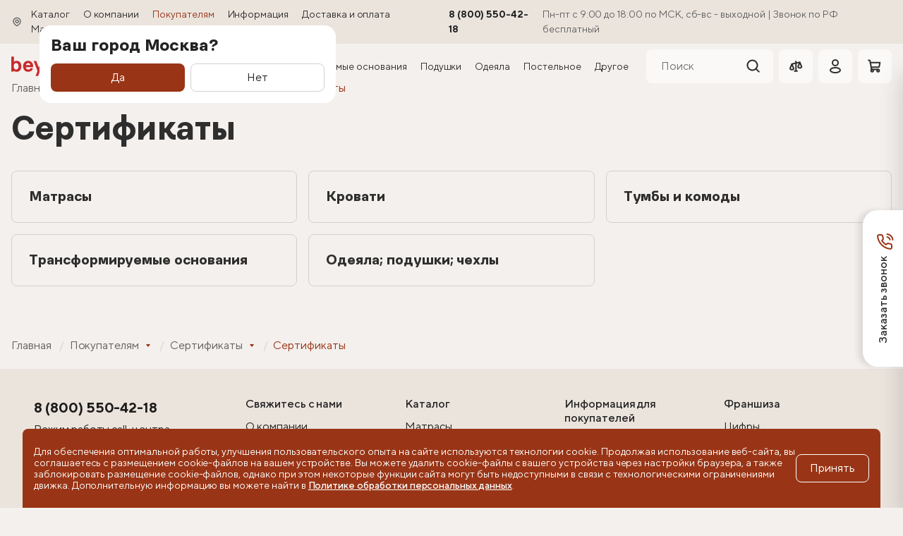

--- FILE ---
content_type: text/html; charset=UTF-8
request_url: https://beyosa.ru/buyer/certificates/
body_size: 17775
content:

<!DOCTYPE html>
<html lang="ru">
<head>
    <meta name="viewport" content="width=device-width, initial-scale=1.0">
<meta http-equiv="X-UA-Compatible" content="IE=edge">

<title>Сертификаты | beyosa — магазин товаров для здорового сна!</title>
<meta http-equiv="Content-Type" content="text/html; charset=UTF-8">
<meta name="robots" content="index, follow">
<meta name="keywords" content="Сертификаты">
<meta name="description" content="Сертификаты">
<script data-skip-moving="true">(function(w, d, n) {var cl = "bx-core";var ht = d.documentElement;var htc = ht ? ht.className : undefined;if (htc === undefined || htc.indexOf(cl) !== -1){return;}var ua = n.userAgent;if (/(iPad;)|(iPhone;)/i.test(ua)){cl += " bx-ios";}else if (/Windows/i.test(ua)){cl += ' bx-win';}else if (/Macintosh/i.test(ua)){cl += " bx-mac";}else if (/Linux/i.test(ua) && !/Android/i.test(ua)){cl += " bx-linux";}else if (/Android/i.test(ua)){cl += " bx-android";}cl += (/(ipad|iphone|android|mobile|touch)/i.test(ua) ? " bx-touch" : " bx-no-touch");cl += w.devicePixelRatio && w.devicePixelRatio >= 2? " bx-retina": " bx-no-retina";if (/AppleWebKit/.test(ua)){cl += " bx-chrome";}else if (/Opera/.test(ua)){cl += " bx-opera";}else if (/Firefox/.test(ua)){cl += " bx-firefox";}ht.className = htc ? htc + " " + cl : cl;})(window, document, navigator);</script>


<link href="/bitrix/js/ui/design-tokens/dist/ui.design-tokens.min.css?175317358923463" type="text/css"  rel="stylesheet" >
<link href="/bitrix/cache/css/s1/beyosa/page_57b49cc0c11cb10761a627230b2a4ac4/page_57b49cc0c11cb10761a627230b2a4ac4_v1.css?1769686035250" type="text/css"  rel="stylesheet" >
<link href="/bitrix/cache/css/s1/beyosa/template_3a5536a82074bce00853456d32f54570/template_3a5536a82074bce00853456d32f54570_v1.css?1769681079958131" type="text/css"  data-template-style="true" rel="stylesheet" >
<link href="/bitrix/panel/main/popup.min.css?175317358620774" type="text/css"  data-template-style="true"  rel="stylesheet" >







<link rel="canonical" href="https://beyosa.ru/buyer/certificates/">
<meta property="og:title" content="Сертификаты">
<meta property="og:type" content="website">
<meta property="og:url" content="">
<meta property="og:image" content="">
<meta property="og:image:type" content="">
<meta property="og:image:width" content="">
<meta property="og:image:height" content="">
<meta property="og:description" content="Сертификаты">

<link rel="icon" href="https://beyosa.ru/favicon.ico?v=5" type="image/x-icon">
<link rel="apple-touch-icon" sizes="57x57" href="/favicon/apple-touch-icon-57x57.png?v=5">
<link rel="apple-touch-icon" sizes="60x60" href="/favicon/apple-touch-icon-60x60.png?v=5">
<link rel="apple-touch-icon" sizes="72x72" href="/favicon/apple-touch-icon-72x72.png?v=5">
<link rel="apple-touch-icon" sizes="76x76" href="/favicon/apple-touch-icon-76x76.png?v=5">
<link rel="apple-touch-icon" sizes="114x114" href="/favicon/apple-touch-icon-114x114.png?v=5">
<link rel="apple-touch-icon" sizes="120x120" href="/favicon/apple-touch-icon-120x120.png?v=5">
<link rel="apple-touch-icon" sizes="144x144" href="/favicon/apple-touch-icon-144x144.png?v=5">
<link rel="apple-touch-icon" sizes="152x152" href="/favicon/apple-touch-icon-152x152.png?v=5">
<link rel="apple-touch-icon" sizes="167x167" href="/favicon/apple-touch-icon-167x167.png?v=5">
<link rel="apple-touch-icon" sizes="180x180" href="/favicon/apple-touch-icon-180x180.png?v=5">
<link rel="apple-touch-icon" sizes="1024x1024" href="/favicon/apple-touch-icon-1024x1024.png?v=5">
<link rel="apple-touch-icon-precomposed" href="/favicon/apple-touch-icon-precomposed.png?v=5">
<link rel="icon" type="image/png" href="/favicon/favicon-48x48.png?v=5" sizes="48x48">
<link rel="icon" type="image/png" href="/favicon/favicon-32x32.png?v=5" sizes="32x32">
<link rel="icon" type="image/png" href="/favicon/favicon-16x16.png?v=5" sizes="16x16">

    <link rel="manifest" href="/favicon/manifest.json">
    <link rel="yandex-tableau-widget" href="/favicon/yandex-browser-manifest.json">

    <link rel="preload"
          href="/local/templates/beyosa/tpl/fonts/ApercuPro-Medium.woff2"
          as="font"
          type="font/woff2">
    <link rel="preload"
          href="/local/templates/beyosa/tpl/fonts/ApercuPro-Bold.woff2"
          as="font"
          type="font/woff2">
    <link rel="preload"
          href="/local/templates/beyosa/tpl/fonts/ApercuPro-Regular.woff2"
          as="font"
          type="font/woff2">
    <link rel="preload"
          href="/local/templates/beyosa/tpl/fonts/rouble.woff2"
          as="font"
          type="font/woff2">
<!-- VK-->
<!-- //VK-->

<!-- Yandex.Metrika counter -->
<!-- /Yandex.Metrika counter -->

    
</head>
<body
        data-is-auth="0"
        class="light-theme"
        data-is-mobile="0"
        data-spy="scroll"
        data-yandex-api-key="45199aa0-aed5-4fbf-b762-136c6ff8f8e7"
        data-offset="210"
        data-target="#list-navigation"
        style="position:relative"
        data-city=""
>

<!-- Top.Mail.Ru counter -->
<noscript>
    <div><img src="https://top-fwz1.mail.ru/counter?id=3335557;js=na" style="position:absolute;left:-9999px;"
              alt="Top.Mail.Ru"></div>
</noscript>
<!-- /Top.Mail.Ru counter -->

<!-- Добавление в куки параметров для Roistat -->
<div id="panel"></div>

<header class="header_light">
    <div class="header_light-content">
        <div class="header_light-top">
            <div class="container">
                <div class="header_light-wrapper">
                    <div class="header_light-address">
                        <a class="header_light-address_item" href="javascript:;" data-toggle="modal"
                           data-target="#modal-city">
                            <span class="ico ico--pin-light">
                                <svg>
                                    <use xlink:href="/local/templates/beyosa/tpl/sprites/sprite.svg#pin-light"></use>
                                </svg>
                            </span>
                                                    </a>
                    </div>
                    
<div class="header_light-top__menu">
        <a
        class="header_light-stocks hide-min-XL        "
        href="/information/promo/"
    >
        Акции    </a>
        <a
        class="header_light-top__menu-item        "
        href="/catalog/"
    >
        Каталог    </a>
        <a
        class="header_light-top__menu-item        "
        href="/about/"
    >
        О компании    </a>
        <a
        class="header_light-top__menu-item        active"
        href="/buyer/"
    >
        Покупателям    </a>
        <a
        class="header_light-top__menu-item        "
        href="/information/articles/"
    >
        Информация    </a>
        <a
        class="header_light-top__menu-item        "
        href="/buyer/delivery/"
    >
        Доставка и оплата    </a>
        <a
        class="header_light-top__menu-item        "
        href="/shops/"
    >
        Магазины    </a>
    </div>
                    <div class="header_light-contacts">
                        <div class="header_light-contacts_item">
                            <a href="tel:88005504218" class="ha-header-menu-controls-left-contact__phone">8 (800) 550-42-18</a>                            <span>Пн-пт с 9:00&nbsp;до 18:00&nbsp;по МСК, сб-вс&nbsp;- выходной | Звонок по РФ бесплатный<br></span>
                        </div>
                    </div>
                </div>
            </div>
        </div>
        <div class="header_light-bottom">
            <div class="container">
                <div class="header_light-wrapper">
                                            <a class="header_light-logo" href="/">
                            <img src="/local/templates/beyosa/tpl/img__new/logo-red.svg" alt="logo" width="90"
                                 height="28">
                        </a>
                    
                    
<a class="header_light-stocks hide-max-XL" href="/information/promo/">Акции</a>
<div class="header_light-bottom__menu">
        <a
        class="header_light-bottom__menu-item
        "
        href="/catalog/matrasy/"
    >
    Матрасы    </a>
        <a
        class="header_light-bottom__menu-item
        "
        href="/catalog/krovati/"
    >
    Кровати    </a>
        <a
        class="header_light-bottom__menu-item
        "
        href="https://beyosa.ru/information/articles/unikalnye-transformiruemye-osnovaniya-beyosa/"
    >
    Трансформируемые основания    </a>
        <a
        class="header_light-bottom__menu-item
        "
        href="/catalog/podyshki/"
    >
    Подушки    </a>
        <a
        class="header_light-bottom__menu-item
        "
        href="/catalog/odeyala/"
    >
    Одеяла    </a>
        <a
        class="header_light-bottom__menu-item
        "
        href="/catalog/postelnoe_bele/"
    >
    Постельное    </a>
        <a
        class="header_light-bottom__menu-item
        "
        href="/catalog/drugie_tovary/"
    >
    Другое    </a>
    </div>
                    <div class="header_light-controls">
                        

    <!--	<form action="--><!--">-->
    <!--		<input id="--><!--" type="text" name="q" value="" autocomplete="off" />&nbsp;-->
    <!--        <input name="s" type="submit" value="--><!--" />-->
    <!--	</form>-->

        <form id="title-search" class="header_light-search" action="/search/index.php">
        <input id="title-search-input" type="text" placeholder="Поиск" name="q" value=""
               autocomplete="off">

        <button type="submit">
                <span class="ico ico--search">
                    <svg>
                        <use xlink:href="/local/templates/beyosa/tpl/sprites/sprite.svg#search"></use>
                    </svg>
                </span>
        </button>
                    <div class="header_light-search__close header_light-search__close-desktop" style="left: -9999px;">
            <span class="ico ico--close">
                <svg>
                    <use xlink:href="/local/templates/beyosa/tpl/sprites/sprite.svg#close"></use>
                </svg>
            </span>
            </div>
                <div class="header_light-search__complete"></div>
    </form>
                        
                        <div id="comp_34f4d352c0fcdbf291e93bed64a04293">
<div id="compareList9J9wbd">
    <!--'start_frame_cache_compareList9J9wbd'-->
    <a class="header_light-controls_item" href="/catalog/compare/">
                    <div class="header-counter" data-block="count" hidden>0</div>
                <span class="ico ico--scales-dark">
                                    <svg><use xlink:href="/local/templates/beyosa/tpl/sprites/sprite.svg#scales-dark"></use></svg>
                                </span>
        <span class="hide-min-XL">Сравнения</span>
    </a>

    <div class="ha-header-drop compare_drop" id="compare_drop">
        <div class="ha-header-drop__icon">
            <span class="ico ico--scales-dark">
            <svg>
                <use xlink:href="/local/templates/beyosa/tpl/sprites/sprite.svg#scales-dark"></use>
            </svg>
        </span>
        </div>
        <p class="ha-header-drop__text">
            Перейти в <br>
            <a href="/catalog/compare/">в сравнение</a>
        </p>
    </div>
    <!--'end_frame_cache_compareList9J9wbd'--></div>
</div>
                        
                        <a class="header_light-controls_item hide-XL" href="#"
                            data-toggle="modal" data-target="#modal-auth">
                    <span class="ico ico--user-dark">
                        <svg><use xlink:href="/local/templates/beyosa/tpl/sprites/sprite.svg#user-dark"></use></svg>
                    </span>
                        </a>

                                                    <div class="ha-header-menu-controls-right-utility-item" id="bx_basketFKauiI">
    <!--'start_frame_cache_bx_basketFKauiI'-->
<a class="header_light-controls_item header_light-controls_item--cart hide-XL"
   href="/personal/cart/">
        <span class="ico ico--cart-dark"><svg><use
                    xlink:href="/local/templates/beyosa/tpl/sprites/sprite.svg#cart-dark"></use></svg></span>
    </a>

<div class="ha-header-drop small_cart_drop">
    <div class="ha-header-drop__icon">
        <span class="ico ico--cart-dark">
            <svg>
                <use xlink:href="/local/templates/beyosa/tpl/sprites/sprite.svg#cart-dark"></use>
            </svg>
        </span>
    </div>
    <p class="ha-header-drop__text" data-cart-changes-cart>
        Товар добавлен<br>
        <a href="/personal/cart/">в корзину</a>
    </p>
</div><!--'end_frame_cache_bx_basketFKauiI'--></div>

                                            </div>
                </div>
            </div>
        </div>
    </div>

<!--    -->        <div class="header_light-mobile">
        <button class="header_light-mobile-toggler" data-toggler><span></span><span></span></button>
        <a class="header_light-mobile-logo"
           href="/">
            <img src="/local/templates/beyosa/tpl/img__new/logo-dark.svg" alt="Beyosa">
        </a>

        <div class="header_light-mobile__controls">
            <div class="header_light-mobile__search" data-mobile_search>
                

    <!--	<form action="--><!--">-->
    <!--		<input id="--><!--" type="text" name="q" value="" autocomplete="off" />&nbsp;-->
    <!--        <input name="s" type="submit" value="--><!--" />-->
    <!--	</form>-->

        <form id="title-search-mobile" class="header_light-search" action="/search/index.php">
        <input id="title-search-input-mobile" type="text" placeholder="Поиск" name="q" value=""
               autocomplete="off">

        <button type="submit">
                <span class="ico ico--search">
                    <svg>
                        <use xlink:href="/local/templates/beyosa/tpl/sprites/sprite.svg#search"></use>
                    </svg>
                </span>
        </button>
                    <button class="header_light-search__close" data-toggle_search="" onclick="event.preventDefault()">
            <span class="ico ico--close">
                <svg>
                    <use xlink:href="/local/templates/beyosa/tpl/sprites/sprite.svg#close"></use>
                </svg>
            </span>
            </button>
                <div class="header_light-search__complete"></div>
    </form>
            </div>

            <button class="header_light-mobile__controls-item" data-toggle_search="">
                <span class="ico ico--search">
                    <svg><use xlink:href="/local/templates/beyosa/tpl/sprites/sprite.svg#search"></use></svg>
                </span>
            </button>

            <a href="#"
                data-toggle="modal" data-target="#modal-auth"               class="header_light-mobile__controls-item">
            <span class="ico ico--user-dark">
                <svg><use xlink:href="/local/templates/beyosa/tpl/sprites/sprite.svg#user-dark"></use></svg>
            </span>
            </a>

                        <a href="/personal/cart/" class="header_light-mobile__controls-item">
                <div class="header-counter" data-cart-count-value>
                    0                </div>
                <span class="ico ico--cart-dark">
                    <svg><use xlink:href="/local/templates/beyosa/tpl/sprites/sprite.svg#cart-dark"></use></svg>
                </span>
                <div class="header-cart_price">
                    <span data-cart-total-value></span>
                </div>
            </a>
        </div>
    </div>
    <!--    --></header>

<button class="btn btn--to_top" data-to_top="">
    <span class="ico ico--arrow-up">
        <svg><use xlink:href="/local/templates/beyosa/tpl/sprites/sprite.svg#arrow-up"></use></svg>
    </span>
</button>
    <main class="ha-main">
        <div class="section">
            <div class="container">

                <div class="breadcrumbs">
			<div class="breadcrumbs-item ">
				<a href="/" title="Главная">
					<span>Главная</span>
				</a>
				
			</div>
			<div class="breadcrumbs-item breadcrumbs-collapsed">
				<a href="/buyer/" title="Покупателям">
					<span>Покупателям</span>
				</a>
				<span class="ico ico--triangle">
                    <svg><use xlink:href="/local/templates/beyosa/tpl/sprites/sprite.svg#triangle"></use></svg>
                </span><div class="breadcrumbs-collapse"><div class="breadcrumbs-collapse_inner"><a href='/information/'>Информация</a></div></div>
			</div>
			<div class="breadcrumbs-item breadcrumbs-collapsed">
				<a href="/buyer/certificates/" title="Сертификаты">
					<span>Сертификаты</span>
				</a>
				<span class="ico ico--triangle">
                    <svg><use xlink:href="/local/templates/beyosa/tpl/sprites/sprite.svg#triangle"></use></svg>
                </span><div class="breadcrumbs-collapse"><div class="breadcrumbs-collapse_inner"><a href='/information/'>Информация</a></div></div>
			</div>
			<div class="breadcrumbs-item">
				<span>Сертификаты</span>
			</div></div><script type="application/ld+json">{"@context":"https://schema.org","@type":"BreadcrumbList","itemListElement":[{"@type":"ListItem","position":1,"item":{"@id":"/","name":"Главная"}},{"@type":"ListItem","position":2,"item":{"@id":"/buyer/","name":"Покупателям"}},{"@type":"ListItem","position":3,"item":{"@id":"/buyer/certificates/","name":"Сертификаты"}},{"@type":"ListItem","position":4,"item":{"@id":"/buyer/certificates/","name":"Сертификаты"}}]}</script>
                                    <div class="section-header section-header--column">
    <h2 class="section-title">Сертификаты</h2>
</div>

    <div class="catalog catalog--certificate">
                    <div class="catalog-col">
                <a class="catalog-item catalog-item--doc"
                   href="./matrasy/">
                    <div class="catalog-item__title margin-bottom-0">
                        Матрасы                    </div>
                </a>
            </div>
                    <div class="catalog-col">
                <a class="catalog-item catalog-item--doc"
                   href="./krovati/">
                    <div class="catalog-item__title margin-bottom-0">
                        Кровати                    </div>
                </a>
            </div>
                    <div class="catalog-col">
                <a class="catalog-item catalog-item--doc"
                   href="./tumby-i-komody/">
                    <div class="catalog-item__title margin-bottom-0">
                        Тумбы и комоды                    </div>
                </a>
            </div>
                    <div class="catalog-col">
                <a class="catalog-item catalog-item--doc"
                   href="./transformiruemye-osnovaniya/">
                    <div class="catalog-item__title margin-bottom-0">
                        Трансформируемые основания                    </div>
                </a>
            </div>
                    <div class="catalog-col">
                <a class="catalog-item catalog-item--doc"
                   href="./odeyala-podushki-chekhly/">
                    <div class="catalog-item__title margin-bottom-0">
                        Одеяла; подушки; чехлы                    </div>
                </a>
            </div>
            </div>
                            </div>
        </div>
        <div class="section section--breadcrumbs">
            <div class="container">
                <div class="breadcrumbs">
			<div class="breadcrumbs-item ">
				<a href="/" title="Главная">
					<span>Главная</span>
				</a>
				
			</div>
			<div class="breadcrumbs-item breadcrumbs-collapsed">
				<a href="/buyer/" title="Покупателям">
					<span>Покупателям</span>
				</a>
				<span class="ico ico--triangle">
                    <svg><use xlink:href="/local/templates/beyosa/tpl/sprites/sprite.svg#triangle"></use></svg>
                </span><div class="breadcrumbs-collapse"><div class="breadcrumbs-collapse_inner"><a href='/information/'>Информация</a></div></div>
			</div>
			<div class="breadcrumbs-item breadcrumbs-collapsed">
				<a href="/buyer/certificates/" title="Сертификаты">
					<span>Сертификаты</span>
				</a>
				<span class="ico ico--triangle">
                    <svg><use xlink:href="/local/templates/beyosa/tpl/sprites/sprite.svg#triangle"></use></svg>
                </span><div class="breadcrumbs-collapse"><div class="breadcrumbs-collapse_inner"><a href='/information/'>Информация</a></div></div>
			</div>
			<div class="breadcrumbs-item">
				<span>Сертификаты</span>
			</div></div>            </div>
        </div>
    </main>


<!--    --><!---->
<!---->

<!--noindex-->
<div class="ha-callback-widget">
    <div class="ha-callback-widget__box">
        <button class="ha-callback-widget__trigger">
              <span class="ha-callback-widget__trigger-inner">
                <span>Заказать звонок</span>
                <span class="ha-icomoon-phone-call"></span>
              </span>
        </button>
        <div class="ha-callback-widget__body">
            <button type="button" class="ha-callback-widget__close">
                <span class="ha-icomoon-clear"></span>
            </button>

            <div class="ha-callback-widget__title">Заказать звонок</div>

            <p class="ha-callback-widget__text">
                Наши сотрудники свяжутся с вами в рабочее время и ответят на все возникшие вопросы.
            </p>
            <form id="callback">
                <input type="hidden" name="sessid" id="sessid" value="4f9af40d14bce792351bb1e8dda6150d" />                <div class="ha-callback-widget__input-container">
                    <label class="ha-form-label" for="name">Имя</label>
                    <input class="ha-input ha-input_bg_faded" type="text" id="name" name="name">
                </div>

                <div class="ha-callback-widget__input-container">
                    <label class="ha-form-label" for="phone">Телефон</label>
                    <input class="ha-input ha-input_bg_faded js-phone__mask" type="text" id="phone" name="phone">
                </div>

                <div class="ha-callback-widget__policy-container">
                    <label class="ha-check__container" for="agree">
                        <input class="ha-check__input" type="checkbox" id="agree" name="agree">
                        <span class="ha-check__text">
                            Для выполнения Вашего запроса мы осуществляем обработку персональных данных. Нажимая кнопку, Вы подтверждаете ознакомление с <a class="link link--red" href="/buyer/privacy/" target="_blank">Политикой обработки персональных данных</a>.                        </span>
                        <span class="ha-check__mark"></span>
                    </label>
                </div>

                <div class="ha-callback-widget__btn-container">
                    <button class="ha-btn ha-btn_color_conversion" id="callback_send">Заказать звонок</button>
                </div>
                <input type="hidden" name="message">
                <input type="hidden" name="location" value="">
            </form>
        </div>
    </div>
</div>

<div class="modal modal--sm fade" role="dialog" id="modal-auth" aria-hidden="true">
    <div class="modal-dialog">
        <div class="modal-content">
            <button class="close" type="button" data-dismiss="modal" aria-label="Close">
                <span class="ico ico--close"><svg><use
                                xlink:href="/local/templates/beyosa/tpl/sprites/sprite.svg#close"></use></svg></span>
            </button>

            <div class="modal-header">
                <div class="modal-title">Личный кабинет</div>

                <div class="tabs-buttons">
                    <button class="tab-button" data-tab_btn_item="registration">Регистрация</button>
                    <button class="tab-button active" data-tab_btn_item="enter">Вход</button>
                </div>
            </div>
            <div class="tabs-page" data-tab_page_item="registration">
                <form class="form" id="register">
                    <input type="hidden" name="sessid" id="sessid_1" value="4f9af40d14bce792351bb1e8dda6150d" />                    <div class="form-row">
                        <label class="form-field">
                            <input type="email"
                                   id="modal_input-2"
                                   name="EMAIL"
                                   type="email"
                                   placeholder="Email">
                        </label>
                    </div>

                    <div class="form-row form-row--small_margin">
                        <label class="form-field">
                            <input type="password" id="modal_input-1" name="PASSWORD" placeholder="Пароль">

                            <button type="button" class="btn--input" data-toggle_password>
                    <span class="ico ico--eye-disable">
                        <svg><use xlink:href="/local/templates/beyosa/tpl/sprites/sprite.svg#eye-disable"></use></svg>
                    </span>
                            </button>
                        </label>
                    </div>

                    <div class="form-row">
                        <label class="form-field">
                            <input type="password" id="modal_input-3" name="PASSWORD_APPROVED"
                                   placeholder="Подтвердите пароль">

                            <button type="button" class="btn--input" data-toggle_password>
                    <span class="ico ico--eye-disable">
                        <svg><use xlink:href="/local/templates/beyosa/tpl/sprites/sprite.svg#eye-disable"></use></svg>
                    </span>
                            </button>
                        </label>
                    </div>

                    <div class="form-input_checkbox __consent">
                        <label class="form-input_checkbox-container">
                            <span class="form-input_checkbox-label">
                                Мы осуществляем обработку Ваших персональных данных. Нажимая кнопку «Зарегистрироваться», Вы подтверждаете ознакомление с <a class="link link--red" href="/buyer/privacy/" target="_blank">Политикой обработки персональных данных</a>.                            </span>
                        </label>
                    </div>

                    <div class="form-note__wrapper">
                        <div class="form-note__separator"></div>
                    </div>

                    <button id="registerBtn"
                            data-btn-title="Зарегистрироваться"
                            data-btn-wait="Ждите ..."
                            class="btn btn--red btn--s btn--wide">Зарегистрироваться
                    </button>

                    <span data-error-summary class="form-error"></span>
                </form>
            </div>

            <div class="tabs-page active" data-tab_page_item="enter">
                <form class="form" id="auth">
                    <input type="hidden" name="sessid" id="sessid_2" value="4f9af40d14bce792351bb1e8dda6150d" />                    <div class="form-row">
                        <label class="form-field">
                            <input type="text"
                                   id="modal_input-4"
                                   name="LOGIN"
                                   placeholder="Email"
                                   required>
                        </label>
                    </div>

                    <div class="form-row">
                        <label class="form-field">
                            <input type="password" id="modal_input-5" name="PASSWORD" placeholder="Пароль"
                                   required>

                            <button type="button" class="btn--input" data-toggle_password>
                    <span class="ico ico--eye-disable">
                        <svg><use xlink:href="/local/templates/beyosa/tpl/sprites/sprite.svg#eye-disable"></use></svg>
                    </span>
                            </button>
                        </label>
                    </div>

                    <button type="submit"
                            data-btn-title="Войти"
                            data-btn-wait="Ждите ..."
                            id="loginBtn" class="btn btn--red btn--s btn--wide">Войти
                    </button>

                    <span data-error-summary class="form-error"></span>

                                            <div class="form-note__wrapper">
                            <a class="form-note"
                               href="javascript:void(0);"
                               data-toggle="modal"
                               data-target="#modal-password">Забыли пароль?</a>
                        </div>
                                    </form>

                
                                    
                                            <div class="form-footer">
                            <div class="form-footer-label">Продолжить c:</div>

                            <div class="btn-group_social">
                                                                                                            <button class="btn btn-social __blue"
                                                onclick="BX.util.popup('https://oauth.vk.com/authorize?client_id=51939955&redirect_uri=https%3A%2F%2Fbeyosa.ru%2Fbitrix%2Ftools%2Foauth%2Fvkontakte.php&scope=friends,offline,email&response_type=code&state=c2l0ZV9pZD1zMSZiYWNrdXJsPSUyRmJ1eWVyJTJGY2VydGlmaWNhdGVzJTJGJTNGY2hlY2tfa2V5JTNENzFjZjBhNzg0OWY4MWZhNmVlNmE5NWVhMjBhYTEyZGMmcmVkaXJlY3RfdXJsPSUyRmJ1eWVyJTJGY2VydGlmaWNhdGVzJTJG', 660, 425)">
                                    <span class="ico ico--vk">
                                        <svg>
                                            <use xlink:href="/local/templates/beyosa/tpl/sprites/sprite.svg#vk"></use>
                                        </svg>
                                    </span>
                                        </button>
                                                                                                                                                <button class="btn btn-social __orange"
                                                onclick="BX.util.popup('https://www.odnoklassniki.ru/oauth/authorize?client_id=512002503511&redirect_uri=https%3A%2F%2Fbeyosa.ru%2Fbitrix%2Ftools%2Foauth%2Fodnoklassniki.php&response_type=code&state=site_id%3Ds1%26backurl%3D%252Fbuyer%252Fcertificates%252F%253Fcheck_key%253D71cf0a7849f81fa6ee6a95ea20aa12dc%26redirect_url%3D%252Fbuyer%252Fcertificates%252F%26mode%3Dopener', 580, 400)">
                                    <span class="ico ico--ok">
                                        <svg>
                                            <use xlink:href="/local/templates/beyosa/tpl/sprites/sprite.svg#ok"></use>
                                        </svg>
                                    </span>
                                        </button>
                                                                                                                                                <button class="btn btn-social __red"
                                                onclick="BX.util.popup('https://oauth.yandex.ru/authorize?response_type=code&client_id=e9c1f1f5d9954a2595f67b2400c1e470&display=popup&redirect_uri=https%3A%2F%2Fbeyosa.ru%2Fbitrix%2Ftools%2Foauth%2Fyandex.php&force_confirm=yes&state=site_id%3Ds1%26backurl%3D%252Fbuyer%252Fcertificates%252F%253Fcheck_key%253D71cf0a7849f81fa6ee6a95ea20aa12dc%26mode%3Dopener%26redirect_url%3D%252Fbuyer%252Fcertificates%252F', 680, 600)">
                                    <span class="ico ico--yandex">
                                        <svg>
                                            <use xlink:href="/local/templates/beyosa/tpl/sprites/sprite.svg#yandex"></use>
                                        </svg>
                                    </span>
                                        </button>
                                                                                                </div>
                        </div>
                                                </div>
        </div>
    </div>
</div>

<div class="modal modal--sm fade" role="dialog" id="modal-password" aria-hidden="true">
    <div class="modal-dialog">
        <div class="modal-content">
            <button class="close" type="button" data-dismiss="modal" aria-label="Close">
                <span class="ico ico--close">
                    <svg><use xlink:href="/local/templates/beyosa/tpl/sprites/sprite.svg#close"></use></svg>
                </span>
            </button>

            <div class="modal-header">
                <div class="modal-title">Восстановление пароля</div>
                <div class="modal-subtitle">На ваш email отправим ссылку, по которой можно поменять пароль</div>
            </div>

            <form class="form" id="restorePassword">
                <input type="hidden" name="sessid" id="sessid_3" value="4f9af40d14bce792351bb1e8dda6150d" />                <div class="form-row">
                    <label class="form-field">
                        <input type="email" id="modal_input-7" name="EMAIL" placeholder="Email" required>
                    </label>
                </div>

                <button data-btn-title="Отправить"
                        data-btn-wait="Ждите ..."
                        id="restoreBtn" class="btn btn--red btn--s btn--wide">Отправить
                </button>

                <span data-error-summary class="form-error"></span>
            </form>
        </div>
    </div>
</div>



<div class="modal modal--sm fade" role="dialog" id="modal-gifts" aria-hidden="true">
    <div class="modal-dialog">
        <div class="modal-content">
            <button class="close" type="button" data-dismiss="modal" aria-label="Close">
                <span class="ico ico--close"><svg><use
                                xlink:href="/local/templates/beyosa/tpl/sprites/sprite.svg#close"></use></svg></span>
            </button>

            <div class="modal-header">
                <div class="modal-title">Подарки</div>
            </div>
            <div class="tabs-page active">
                <div class="form"></div>
            </div>
        </div>
    </div>
</div>

<div class="modal modal--sm fade" id="modal-warning-region" style="display: none;" aria-hidden="true">
    <div class="modal-dialog">
        <div class="modal-content">
            <button class="close" type="button" data-dismiss="modal" aria-label="Close">
                <span class="ico ico--close"><svg><use xlink:href="/local/templates/beyosa/tpl/sprites/sprite.svg#close"></use></svg>
                </span>
            </button>

            <div class="modal-title">Предупреждение</div>
            <div class="modal-text">Вы выбрали регион, отличающийся от определенного автоматически, цены на товары в корзине могут измениться</div>
        </div>
    </div>
</div>

<div class="modal modal--md fade __accept_city" role="dialog" id="modal-accept_city" data-popup-id="modal-accept_city" aria-hidden="true">
    <div class="modal-dialog">
        <div class="modal-content">
            <div class="modal-title">Ваш город Москва?</div>
            <div class="btn-group">
                <button
                        class="btn btn--red btn--s"
                        data-dismiss="modal"
                        aria-label="Close"
                        onclick="haPopups.close('modal-accept_city');setCookieBeyosa('confirmRegion', 'true', {secure: true, 'max-age': 3600});"
                >Да</button>
                <button
                        class="btn btn--outline btn--s"
                        data-dismiss="modal"
                        aria-label="Close"
                        onclick="haPopups.close('modal-accept_city');functionModal('#modal-city');"
                >Нет</button>
            </div>
        </div>
    </div>
</div>
<!--/noindex-->

<footer class="footer">
    <!-- Roistat Counter Start -->
<!-- Roistat Counter End -->    <div class="container">
        <div class="footer-wrapper">
            <div class="footer-col footer-col--main">
                <div class="footer-phone">
                    <a href="tel:88005504218" class="ha-header-menu-controls-left-contact__phone">8 (800) 550-42-18</a>                </div>
                <div class="footer-time">
                    Режим работы call-центра<br>
 Пн-пт с 9:00&nbsp;до 18:00&nbsp;по МСК, сб-вс&nbsp;- выходной<br>
 <a href="mailto:info@beyosa.ru" target="_blank">info@beyosa.ru</a><br>                </div>

                    <div class="footer-social">
                    <a target="_blank" href="https://vk.com/beyosa">
                <span class="ico">
                    <svg><use xlink:href="/local/templates/beyosa/tpl/sprites/sprite.svg#vk"></use></svg>
                </span>
            </a>
                    <a target="_blank" href="https://www.youtube.com/channel/UCutxCTtVSJfWOE1FSRBJQdQ">
                <span class="ico">
                    <svg><use xlink:href="/local/templates/beyosa/tpl/sprites/sprite.svg#pent"></use></svg>
                </span>
            </a>
                    <a target="_blank" href="https://t.me/beyosa_ru">
                <span class="ico">
                    <svg><use xlink:href="/local/templates/beyosa/tpl/sprites/sprite.svg#footer-teleg"></use></svg>
                </span>
            </a>
            </div>
            </div>
            <div class="footer-wrapper footer-wrapper--menu">
                <div class="footer-col">
                    
<div class="footer-menu">
        <a class="footer-menu__title" href="/about/#contacts">Свяжитесь с нами</a>
        <a class="footer-menu__item" href="/about/">О компании</a>
</div>

                </div>

                <div class="footer-col footer-col--order">
                    
<div class="footer-menu">
        <a class="footer-menu__title" href="/partner/">Франшиза</a>
        <a class="footer-menu__item" href="/partner/#section-1">Цифры</a>
        <a class="footer-menu__item" href="/partner/#section-2">Форматы салонов</a>
        <a class="footer-menu__item" href="/partner/#section-3">Окупаемость</a>
        <a class="footer-menu__item" href="/partner/#section-4">Преимущества</a>
        <a class="footer-menu__item" href="/partner/#section-5">Условия</a>
</div>

                </div>
                <div class="footer-col">
                    
<div class="footer-menu">

<a class="footer-menu__title" href="/catalog/">Каталог</a>
    <a class="footer-menu__item" href="/catalog/matrasy/">Матрасы</a>
    <a class="footer-menu__item" href="/catalog/krovati/">Кровати</a>
    <a class="footer-menu__item" href="/catalog/komplekty/">Комплекты</a>
    <a class="footer-menu__item" href="/catalog/transformiruemye_osnovaniya/">Трансформируемые основания</a>
    <a class="footer-menu__item" href="/catalog/podyshki/">Подушки</a>
    <a class="footer-menu__item" href="/catalog/odeyala/">Одеяла</a>
    <a class="footer-menu__item" href="/catalog/zashchitnye_chekhly/">Защитные чехлы</a>
    <a class="footer-menu__item" href="/catalog/postelnoe_bele/">Постельное белье</a>
    <a class="footer-menu__item" href="/catalog/drugie_tovary/">Другие товары</a>

</div>


                </div>
                <div class="footer-col footer-col--latest">
                    
<div class="footer-menu">
        <a class="footer-menu__title" href="/buyer/">Информация для покупателей</a>
        <a class="footer-menu__item" href="/information/articles/">Статьи</a>
        <a class="footer-menu__item" href="/buyer/delivery/">Оплата и доставка</a>
        <a class="footer-menu__item" href="/buyer/help/">Помощь</a>
        <a class="footer-menu__item" href="/information/promo/">Акции</a>
        <a class="footer-menu__item" href="/buyer/warranty/">Гарантия</a>
        <a class="footer-menu__item" href="/buyer/certificates/">Сертификаты</a>
        <a class="footer-menu__item" href="/buyer/refund_and_exchange/">Возврат и обмен</a>
        <a class="footer-menu__item" href="/upload/iblock/abf/u8aoqaeny987ids3yeuqz1nmoq0a30yo.pdf" target="_blank">Политика конфиденциальности</a>
</div>

                </div>
            </div>
        </div>
        <div class="footer-wrapper footer-wrapper--space_between">
            <div class="footer-logo"><img src="/local/templates/beyosa/tpl/img/footer-logo.svg" alt="Beyosa"></div>
            <div class="footer-payment">
                <div class="footer-payment__text">Платежные системы</div>
                <img src="/local/templates/beyosa/tpl/img/payment-systems.svg" alt="Payment Systems">
            </div>
        </div>
        <a target="_blank" href="/upload/iblock/abf/u8aoqaeny987ids3yeuqz1nmoq0a30yo.pdf" class="footer-politics">Политика конфиденциальности</a>
        <div class="footer-politics footer-politics--small">© beyosa, 2026. Все ресурсы сайта www.beyosa.ru,
            включая (но
            не ограничиваясь) текстовую, графическую, фотографическую и видео информацию, структуру, дизайн и оформление
            страниц, товарные знаки, доменное имя, фирменное наименование являются объектами авторского права и прав на
            интеллектуальную собственность, защищены российским законодательством и международными соглашениями об
            охране авторских прав и интеллектуальной собственности. <br>Запрещается любое воспроизведение, в том числе
            использование, копирование, включение содержания страниц данного сайта и иных объектов в структуру других
            сайтов без предварительного согласия правообладателя. Запрещаются любые иные действия, в результате которых
            у пользователей Интернета может сложиться впечатление, что представленные материалы не имеют отношения к
            домену www.beyosa.ru.
        </div>
    </div>
</footer>



<!--noindex-->
<div class="modal fade modal--city" role="dialog" id="modal-city" aria-hidden="true">
    <div class="modal-dialog">
        <div class="modal-content">
            <button class="close" type="button" data-dismiss="modal" aria-label="Close">
                <span class="ico ico--close">
                    <svg><use xlink:href="/local/templates/beyosa/tpl/sprites/sprite.svg#close"></use></svg>
                </span>
            </button>
            <div class="modal-city_selected">
                <span class="ico ico--pin-light">
                  <svg><use xlink:href="/local/templates/beyosa/tpl/sprites/sprite.svg#pin-light"></use></svg>
                </span>
                            </div>
            
<!--'start_frame_cache_ZcCJkq'--><!--'end_frame_cache_ZcCJkq'-->
<div class="modal-city_block">
    <form class="form">
        <div class="form_field reaspektGeobaseFind">
            <button class="ico_search">
                <span class="ico ico--search">
                    <svg>
                        <use xlink:href="/local/templates/beyosa/tpl/sprites/sprite.svg#search"></use>
                    </svg>
                </span>
            </button>
            <input placeholder="Введите населенный пункт"
                   type="text"
                   onkeyup="objJCReaspektGeobase.inpKeyReaspektGeobase(event);"
                   autocomplete="off"
                   name="reaspekt_geobase_search"
                   id="reaspektGeobaseSearch">
        </div>
    </form>
</div>
<div class="modal-city_block">
    <div class="modal-city_row">
    <ul>
                    <li>
                                                            <button class="bold gorod_click"
                                data-id="Москва"
                                id="reaspekt_geobase_list_0"
                                title="Москва"
                                data-full-name="Москва">Москва</button>
                                                </li>
                    <li>
                                                            <button class="bold gorod_click"
                                data-id="Санкт-Петербург"
                                id="reaspekt_geobase_list_1"
                                title="Санкт-Петербург"
                                data-full-name="Санкт-Петербург">Санкт-Петербург</button>
                                                </li>
                    <li>
                                                            <button class="bold gorod_click"
                                data-id="Абакан"
                                id="reaspekt_geobase_list_2"
                                title="Абакан"
                                data-full-name="Абакан">Абакан</button>
                                                </li>
                    <li>
                                                            <button class="bold gorod_click"
                                data-id="Астрахань"
                                id="reaspekt_geobase_list_3"
                                title="Астрахань"
                                data-full-name="Астрахань">Астрахань</button>
                                                </li>
                    <li>
                                                            <button class="bold gorod_click"
                                data-id="Барнаул"
                                id="reaspekt_geobase_list_4"
                                title="Барнаул"
                                data-full-name="Барнаул">Барнаул</button>
                                                </li>
                    <li>
                                                            <button class="bold gorod_click"
                                data-id="Благовещенск"
                                id="reaspekt_geobase_list_5"
                                title="Благовещенск"
                                data-full-name="Благовещенск">Благовещенск</button>
                                                </li>
                    <li>
                                                            <button class="bold gorod_click"
                                data-id="Воронеж"
                                id="reaspekt_geobase_list_6"
                                title="Воронеж"
                                data-full-name="Воронеж">Воронеж</button>
                                                </li>
                    <li>
                                                            <button class="bold gorod_click"
                                data-id="Грозный"
                                id="reaspekt_geobase_list_7"
                                title="Грозный"
                                data-full-name="Грозный">Грозный</button>
                                                </li>
                    <li>
                                                            <button class="bold gorod_click"
                                data-id="Губкин"
                                id="reaspekt_geobase_list_8"
                                title="Губкин"
                                data-full-name="Губкин">Губкин</button>
                                                </li>
                    <li>
                                                            <button class="bold gorod_click"
                                data-id="Губкинский"
                                id="reaspekt_geobase_list_9"
                                title="Губкинский"
                                data-full-name="Губкинский">Губкинский</button>
                                                </li>
                    <li>
                                                            <button class="bold gorod_click"
                                data-id="Гудермес"
                                id="reaspekt_geobase_list_10"
                                title="Гудермес"
                                data-full-name="Гудермес">Гудермес</button>
                                                </li>
                    <li>
                                                            <button class="bold gorod_click"
                                data-id="Йошкар-Ола"
                                id="reaspekt_geobase_list_11"
                                title="Йошкар-Ола"
                                data-full-name="Йошкар-Ола">Йошкар-Ола</button>
                                                </li>
                    <li>
                                                            <button class="bold gorod_click"
                                data-id="Казань"
                                id="reaspekt_geobase_list_12"
                                title="Казань"
                                data-full-name="Казань">Казань</button>
                                                </li>
                    <li>
                                                            <button class="bold gorod_click"
                                data-id="Кемерово"
                                id="reaspekt_geobase_list_13"
                                title="Кемерово"
                                data-full-name="Кемерово">Кемерово</button>
                                                </li>
                    <li>
                                                            <button class="bold gorod_click"
                                data-id="Красногорск"
                                id="reaspekt_geobase_list_14"
                                title="Красногорск"
                                data-full-name="Красногорск">Красногорск</button>
                                                </li>
                    <li>
                                                            <button class="bold gorod_click"
                                data-id="Краснодар"
                                id="reaspekt_geobase_list_15"
                                title="Краснодар"
                                data-full-name="Краснодар">Краснодар</button>
                                                </li>
                    <li>
                                                            <button class="bold gorod_click"
                                data-id="Красноярск"
                                id="reaspekt_geobase_list_16"
                                title="Красноярск"
                                data-full-name="Красноярск">Красноярск</button>
                                                </li>
                    <li>
                                                            <button class="bold gorod_click"
                                data-id="Магнитогорск"
                                id="reaspekt_geobase_list_17"
                                title="Магнитогорск"
                                data-full-name="Магнитогорск">Магнитогорск</button>
                                                </li>
                    <li>
                                                            <button class="bold gorod_click"
                                data-id="Мытищи"
                                id="reaspekt_geobase_list_18"
                                title="Мытищи"
                                data-full-name="Мытищи">Мытищи</button>
                                                </li>
                    <li>
                                                            <button class="bold gorod_click"
                                data-id="Набережные Челны"
                                id="reaspekt_geobase_list_19"
                                title="Набережные Челны"
                                data-full-name="Набережные Челны">Набережные Челны</button>
                                                </li>
                    <li>
                                                            <button class="bold gorod_click"
                                data-id="Назрань"
                                id="reaspekt_geobase_list_20"
                                title="Назрань"
                                data-full-name="Назрань">Назрань</button>
                                                </li>
                    <li>
                                                            <button class="bold gorod_click"
                                data-id="Наро-Фоминск"
                                id="reaspekt_geobase_list_21"
                                title="Наро-Фоминск"
                                data-full-name="Наро-Фоминск">Наро-Фоминск</button>
                                                </li>
                    <li>
                                                            <button class="bold gorod_click"
                                data-id="Омск"
                                id="reaspekt_geobase_list_22"
                                title="Омск"
                                data-full-name="Омск">Омск</button>
                                                </li>
                    <li>
                                                            <button class="bold gorod_click"
                                data-id="Реутов"
                                id="reaspekt_geobase_list_23"
                                title="Реутов"
                                data-full-name="Реутов">Реутов</button>
                                                </li>
                    <li>
                                                            <button class="bold gorod_click"
                                data-id="Рязань"
                                id="reaspekt_geobase_list_24"
                                title="Рязань"
                                data-full-name="Рязань">Рязань</button>
                                                </li>
                    <li>
                                                            <button class="bold gorod_click"
                                data-id="Самара"
                                id="reaspekt_geobase_list_25"
                                title="Самара"
                                data-full-name="Самара">Самара</button>
                                                </li>
                    <li>
                                                            <button class="bold gorod_click"
                                data-id="Симферополь"
                                id="reaspekt_geobase_list_26"
                                title="Симферополь"
                                data-full-name="Симферополь">Симферополь</button>
                                                </li>
                    <li>
                                                            <button class="bold gorod_click"
                                data-id="Сочи"
                                id="reaspekt_geobase_list_27"
                                title="Сочи"
                                data-full-name="Сочи">Сочи</button>
                                                </li>
                    <li>
                                                            <button class="bold gorod_click"
                                data-id="Сызрань"
                                id="reaspekt_geobase_list_28"
                                title="Сызрань"
                                data-full-name="Сызрань">Сызрань</button>
                                                </li>
                    <li>
                                                            <button class="bold gorod_click"
                                data-id="Сыктывкар"
                                id="reaspekt_geobase_list_29"
                                title="Сыктывкар"
                                data-full-name="Сыктывкар">Сыктывкар</button>
                                                </li>
                    <li>
                                                            <button class="bold gorod_click"
                                data-id="Таганрог"
                                id="reaspekt_geobase_list_30"
                                title="Таганрог"
                                data-full-name="Таганрог">Таганрог</button>
                                                </li>
                    <li>
                                                            <button class="bold gorod_click"
                                data-id="Тольятти"
                                id="reaspekt_geobase_list_31"
                                title="Тольятти"
                                data-full-name="Тольятти">Тольятти</button>
                                                </li>
                    <li>
                                                            <button class="bold gorod_click"
                                data-id="Томск"
                                id="reaspekt_geobase_list_32"
                                title="Томск"
                                data-full-name="Томск">Томск</button>
                                                </li>
                    <li>
                                                            <button class="bold gorod_click"
                                data-id="Тында"
                                id="reaspekt_geobase_list_33"
                                title="Тында"
                                data-full-name="Тында">Тында</button>
                                                </li>
                    <li>
                                                            <button class="bold gorod_click"
                                data-id="Уфа"
                                id="reaspekt_geobase_list_34"
                                title="Уфа"
                                data-full-name="Уфа">Уфа</button>
                                                </li>
                    <li>
                                                            <button class="bold gorod_click"
                                data-id="Ухта"
                                id="reaspekt_geobase_list_35"
                                title="Ухта"
                                data-full-name="Ухта">Ухта</button>
                                                </li>
                    <li>
                                                            <button class="bold gorod_click"
                                data-id="Хабаровск"
                                id="reaspekt_geobase_list_36"
                                title="Хабаровск"
                                data-full-name="Хабаровск">Хабаровск</button>
                                                </li>
                    <li>
                                                            <button class="bold gorod_click"
                                data-id="Чита"
                                id="reaspekt_geobase_list_37"
                                title="Чита"
                                data-full-name="Чита">Чита</button>
                                                </li>
                    <li>
                                                            <button class="bold gorod_click"
                                data-id="Элиста"
                                id="reaspekt_geobase_list_38"
                                title="Элиста"
                                data-full-name="Элиста">Элиста</button>
                                                </li>
                    <li>
                                                            <button class="bold gorod_click"
                                data-id="Энгельс"
                                id="reaspekt_geobase_list_39"
                                title="Энгельс"
                                data-full-name="Энгельс">Энгельс</button>
                                                </li>
                    <li>
                                                            <button class="bold gorod_click"
                                data-id="Якутск"
                                id="reaspekt_geobase_list_40"
                                title="Якутск"
                                data-full-name="Якутск">Якутск</button>
                                                </li>
            </ul>
    </div>
</div>

        </div>
    </div>
</div>

<div class="ha-popups">
    <div class="ha-popup-overlay" data-popup-id="ha-popup-test">
        <div class="ha-popup-box ha-popup-box_width_sm">
            <div class="ha-popup-body">
                <button type="button" class="ha-popup-close">
                    <span class="ha-icomoon-clear"></span>
                </button>
                <div class="ha-popup-title">Тестовый попап</div>
                            </div>
        </div>
    </div>

    <div class="ha-popup-overlay" data-popup-id="ha-popup-thanks">
        <div class="ha-popup-box ha-popup-box_width_sm">
            <div class="ha-popup-body">
                <button type="button" class="ha-popup-close">
                    <span class="ha-icomoon-clear"></span>
                </button>
                <div class="ha-popup-title">Спасибо за обращение</div>
                <p class="ha-margin_rm_bot">В ближайшее время наши менеджеры свяжутся с Вами.</p>
            </div>
        </div>
    </div>

    <div class="ha-popup-overlay ha-popup-thanks-one-click-modal" data-popup-id="ha-popup-thanks-one-click">
        <div class="ha-popup-box ha-popup-box_width_sm">
            <div class="ha-popup-body">
                <button type="button" class="ha-popup-close">
                    <span class="ha-icomoon-clear"></span>
                </button>
                <div class="ha-popup-title">Спасибо за обращение</div>
                <p class="ha-margin_rm_bot" id="ha-popup-thanks-one-click-message"></p>
            </div>
        </div>
    </div>

    <div class="ha-popup-overlay" data-popup-id="ha-popup-error">
        <div class="ha-popup-box ha-popup-box_width_sm">
            <div class="ha-popup-body">
                <button type="button" class="ha-popup-close">
                    <span class="ha-icomoon-clear"></span>
                </button>
                <div class="ha-popup-title">Произошла ошибка</div>
                <p class="ha-margin_rm_bot" id="error_text">Вы подписались на рассылку</p>
            </div>
        </div>
    </div>


    <div class="ha-popup-overlay" id="ha-popup-thanks-for-subscribe">
        <div class="ha-popup-box ha-popup-box_width_sm">
            <div class="ha-popup-body">
                <button type="button" class="ha-popup-close">
                    <span class="ha-icomoon-clear"></span>
                </button>
                <p class="ha-margin_rm_bot" style="color:green;">На ваш E-mail отправлено сообщение для
                    подтверждения</p>
            </div>
        </div>
    </div>

                    </div>
<!--/noindex-->


    <style>
        @media only screen and (max-width: 1279px) {
            #retailcrm-consultant-app {
                bottom: 160px !important;
                right: 10px !important;
            }
        }
    </style>
    <style>
    .form-success {
        color: green;
        display: none;
    }
</style>


<!-- Уведомление о cookies -->
<div class="cookie-notification">
    <div class="cookie-notification__content">
        <div class="cookie-notification__text">Для обеспечения оптимальной работы, улучшения пользовательского опыта на сайте используются технологии cookie. Продолжая использование веб-сайта, вы соглашаетесь с размещением cookie-файлов на вашем устройстве. Вы можете удалить cookie-файлы с вашего устройства через настройки браузера, а также заблокировать размещение cookie-файлов, однако при этом некоторые функции сайта могут быть недоступными в связи с технологическими ограничениями движка. Дополнительную информацию вы можете найти в <a class="link link--red" href="/buyer/privacy/" target="_blank">Политике обработки персональных данных</a>.
</div>
        <div class="cookie-notification__actions">
            <button class="btn btn--white_border cookie-notification__accept" type="button">Принять</button>
        </div>
    </div>
</div>


<script>if(!window.BX)window.BX={};if(!window.BX.message)window.BX.message=function(mess){if(typeof mess==='object'){for(let i in mess) {BX.message[i]=mess[i];} return true;}};</script>
<script>(window.BX||top.BX).message({"JS_CORE_LOADING":"Загрузка...","JS_CORE_NO_DATA":"- Нет данных -","JS_CORE_WINDOW_CLOSE":"Закрыть","JS_CORE_WINDOW_EXPAND":"Развернуть","JS_CORE_WINDOW_NARROW":"Свернуть в окно","JS_CORE_WINDOW_SAVE":"Сохранить","JS_CORE_WINDOW_CANCEL":"Отменить","JS_CORE_WINDOW_CONTINUE":"Продолжить","JS_CORE_H":"ч","JS_CORE_M":"м","JS_CORE_S":"с","JSADM_AI_HIDE_EXTRA":"Скрыть лишние","JSADM_AI_ALL_NOTIF":"Показать все","JSADM_AUTH_REQ":"Требуется авторизация!","JS_CORE_WINDOW_AUTH":"Войти","JS_CORE_IMAGE_FULL":"Полный размер"});</script><script src="/bitrix/js/main/core/core.min.js?1755689781229643"></script><script>BX.Runtime.registerExtension({"name":"main.core","namespace":"BX","loaded":true});</script>
<script>BX.setJSList(["\/bitrix\/js\/main\/core\/core_ajax.js","\/bitrix\/js\/main\/core\/core_promise.js","\/bitrix\/js\/main\/polyfill\/promise\/js\/promise.js","\/bitrix\/js\/main\/loadext\/loadext.js","\/bitrix\/js\/main\/loadext\/extension.js","\/bitrix\/js\/main\/polyfill\/promise\/js\/promise.js","\/bitrix\/js\/main\/polyfill\/find\/js\/find.js","\/bitrix\/js\/main\/polyfill\/includes\/js\/includes.js","\/bitrix\/js\/main\/polyfill\/matches\/js\/matches.js","\/bitrix\/js\/ui\/polyfill\/closest\/js\/closest.js","\/bitrix\/js\/main\/polyfill\/fill\/main.polyfill.fill.js","\/bitrix\/js\/main\/polyfill\/find\/js\/find.js","\/bitrix\/js\/main\/polyfill\/matches\/js\/matches.js","\/bitrix\/js\/main\/polyfill\/core\/dist\/polyfill.bundle.js","\/bitrix\/js\/main\/core\/core.js","\/bitrix\/js\/main\/polyfill\/intersectionobserver\/js\/intersectionobserver.js","\/bitrix\/js\/main\/lazyload\/dist\/lazyload.bundle.js","\/bitrix\/js\/main\/polyfill\/core\/dist\/polyfill.bundle.js","\/bitrix\/js\/main\/parambag\/dist\/parambag.bundle.js"]);
</script>
<script>BX.Runtime.registerExtension({"name":"pull.protobuf","namespace":"BX","loaded":true});</script>
<script>BX.Runtime.registerExtension({"name":"rest.client","namespace":"window","loaded":true});</script>
<script>(window.BX||top.BX).message({"pull_server_enabled":"Y","pull_config_timestamp":1756815539,"shared_worker_allowed":"Y","pull_guest_mode":"N","pull_guest_user_id":0,"pull_worker_mtime":1753173588});(window.BX||top.BX).message({"PULL_OLD_REVISION":"Для продолжения корректной работы с сайтом необходимо перезагрузить страницу."});</script>
<script>BX.Runtime.registerExtension({"name":"pull.client","namespace":"BX","loaded":true});</script>
<script>BX.Runtime.registerExtension({"name":"pull","namespace":"window","loaded":true});</script>
<script>BX.Runtime.registerExtension({"name":"ui.design-tokens","namespace":"window","loaded":true});</script>
<script>BX.Runtime.registerExtension({"name":"main.pageobject","namespace":"BX","loaded":true});</script>
<script>(window.BX||top.BX).message({"JS_CORE_LOADING":"Загрузка...","JS_CORE_NO_DATA":"- Нет данных -","JS_CORE_WINDOW_CLOSE":"Закрыть","JS_CORE_WINDOW_EXPAND":"Развернуть","JS_CORE_WINDOW_NARROW":"Свернуть в окно","JS_CORE_WINDOW_SAVE":"Сохранить","JS_CORE_WINDOW_CANCEL":"Отменить","JS_CORE_WINDOW_CONTINUE":"Продолжить","JS_CORE_H":"ч","JS_CORE_M":"м","JS_CORE_S":"с","JSADM_AI_HIDE_EXTRA":"Скрыть лишние","JSADM_AI_ALL_NOTIF":"Показать все","JSADM_AUTH_REQ":"Требуется авторизация!","JS_CORE_WINDOW_AUTH":"Войти","JS_CORE_IMAGE_FULL":"Полный размер"});</script>
<script>BX.Runtime.registerExtension({"name":"window","namespace":"window","loaded":true});</script>
<script>(window.BX||top.BX).message({"LANGUAGE_ID":"ru","FORMAT_DATE":"DD.MM.YYYY","FORMAT_DATETIME":"DD.MM.YYYY HH:MI:SS","COOKIE_PREFIX":"BITRIX_SM","SERVER_TZ_OFFSET":"10800","UTF_MODE":"Y","SITE_ID":"s1","SITE_DIR":"\/","USER_ID":"","SERVER_TIME":1770001859,"USER_TZ_OFFSET":0,"USER_TZ_AUTO":"Y","bitrix_sessid":"4f9af40d14bce792351bb1e8dda6150d"});</script><script src="/bitrix/js/main/jquery/jquery-3.5.1.min.js?175317358789476"></script>
<script src="/bitrix/js/main/core/core.min.js?1755689781229643"></script>
<script src="/bitrix/js/pull/protobuf/protobuf.min.js?175317358876433"></script>
<script src="/bitrix/js/pull/protobuf/model.min.js?175317358814190"></script>
<script src="/bitrix/js/rest/client/rest.client.min.js?17531735899240"></script>
<script src="/bitrix/js/pull/client/pull.client.min.js?175317358849849"></script>
<script src="/bitrix/js/main/pageobject/dist/pageobject.bundle.min.js?1755689781531"></script>
<script src="/bitrix/js/main/core/core_window.min.js?175317358776324"></script>
<script>BX.setCSSList(["\/local\/components\/nopreset\/categories\/templates\/certificates\/style.css","\/local\/templates\/beyosa\/tpl\/css\/bundle.css","\/local\/templates\/beyosa\/dist\/custom.css","\/local\/templates\/beyosa\/tpl\/css\/vendor.css","\/local\/templates\/beyosa\/tpl\/css\/app.css","\/local\/templates\/beyosa\/components\/bitrix\/search.title\/search.field\/style.css","\/local\/components\/reaspekt\/reaspekt.geoip\/templates\/ha.new\/style.css","\/local\/css\/reaspekt\/reaspekt.geobase\/style.css"]);</script>
<script>
  var _rcct = "a7236a1a069243b50d1dce1fd664c22985038c84b9580acb9cf8d4adf535a0da";
  !function (t) {
      var a = t.getElementsByTagName("head")[0];
      var c = t.createElement("script");
      c.type = "text/javascript";
      c.src = "//c.retailcrm.tech/widget/loader.js";
      a.appendChild(c);
  } (document);
</script>
<script>
					(function () {
						"use strict";

						var counter = function ()
						{
							var cookie = (function (name) {
								var parts = ("; " + document.cookie).split("; " + name + "=");
								if (parts.length == 2) {
									try {return JSON.parse(decodeURIComponent(parts.pop().split(";").shift()));}
									catch (e) {}
								}
							})("BITRIX_CONVERSION_CONTEXT_s1");

							if (cookie && cookie.EXPIRE >= BX.message("SERVER_TIME"))
								return;

							var request = new XMLHttpRequest();
							request.open("POST", "/bitrix/tools/conversion/ajax_counter.php", true);
							request.setRequestHeader("Content-type", "application/x-www-form-urlencoded");
							request.send(
								"SITE_ID="+encodeURIComponent("s1")+
								"&sessid="+encodeURIComponent(BX.bitrix_sessid())+
								"&HTTP_REFERER="+encodeURIComponent(document.referrer)
							);
						};

						if (window.frameRequestStart === true)
							BX.addCustomEvent("onFrameDataReceived", counter);
						else
							BX.ready(counter);
					})();
				</script>
<script id="solushn_regionalprices-params" data-params='{"switch_on":"Y","width":"50","height":"50","radius":"50","color":"#bf3030","side":"left","indent_bottom":"10","indent_side":"10","speed":"normal"}'></script>
<script id="solushn_offersbuilder-params" data-params='{"switch_on":"Y","width":"50","height":"50","radius":"50","color":"#bf3030","side":"left","indent_bottom":"10","indent_side":"10","speed":"normal"}'></script>



<script src="/local/templates/beyosa/dist/bundle_09.2022.js?1753173582759989"></script>
<script src="/local/templates/beyosa/tpl/js/app.js?1769502504175812"></script>
<script src="/local/templates/beyosa/tpl/js/vendor.js?1769502504762161"></script>
<script src="/local/templates/beyosa/static/javascript/script.js?17685429498256"></script>
<script src="/local/templates/beyosa/tpl/js/components/Base/Modal.js?1753173584174"></script>
<script src="/local/templates/beyosa/tpl/js/analytics/Cart.js?17665656881147"></script>
<script src="/local/templates/beyosa/tpl/js/analytics/roistat_notrash.js?17666531672525"></script>
<script src="/local/templates/beyosa/tpl/js/components/Main.js?17665656241527"></script>
<script src="/local/templates/beyosa/tpl/js/components/Functions.js?17531735841200"></script>
<script src="/local/templates/beyosa/tpl/js/components/UserBase.js?17531735842894"></script>
<script src="/local/templates/beyosa/tpl/js/components/User.js?17531735849946"></script>
<script src="/local/templates/beyosa/tpl/js/analytics/callback-widget.js?17664040382619"></script>
<script src="/local/templates/beyosa/tpl/js/analytics/chat-contact-form.js?17664048653170"></script>
<script src="/local/templates/beyosa/tpl/js/analytics/SessionTime.js?1766653618624"></script>
<script src="/bitrix/components/bitrix/search.title/script.min.js?17531735926543"></script>
<script src="/local/templates/beyosa/components/bitrix/search.title/search.field/script.js?17531735824327"></script>
<script src="/local/templates/beyosa/components/bitrix/catalog.compare.list/count/script.js?17531735821265"></script>
<script src="/local/templates/beyosa/components/bitrix/sale.basket.basket.line/bask/script.min.js?17531735823876"></script>
<script src="/local/components/nopreset/auth/templates/.default/script.js?175317358241"></script>
<script src="/local/components/reaspekt/reaspekt.geoip/templates/ha.new/script.js?17682992314194"></script>
<script src="/local/js/reaspekt/reaspekt.geobase/script.js?17531735694682"></script>


<script>
    dataLayer = [];
    dataLayer.push({'respCenter': '1'});
    if (navigator.userAgent.match(/mobile/i)) {
        dataLayer.push({'deviceType': 'm'});
    } else {
        dataLayer.push({'deviceType': 'd'});
    }
</script>

<script async src="https://www.googletagmanager.com/gtag/js?id=G-58YWLZJXM0"></script>
<script>
    window.dataLayer = window.dataLayer || [];

    function gtag() {
        dataLayer.push(arguments);
    }

    gtag('js', new Date());

    gtag('config', 'G-58YWLZJXM0');
</script>

<script>
    !function () {
        var t = document.createElement("script");
        t.type = "text/javascript", t.async = !0, t.src = 'https://vk.com/js/api/openapi.js?169', t.onload = function () {
            VK.Retargeting.Init("VK-RTRG-1259658-dGXj3"), VK.Retargeting.Hit()
        }, document.head.appendChild(t)
    }();
</script>
<script>
    var YANDEX_API_KEY = '45199aa0-aed5-4fbf-b762-136c6ff8f8e7',
        SITE_TEMPLATE_PATH = '/local/templates/beyosa';
</script>

<script>
    (function(m,e,t,r,i,k,a){
        m[i]=m[i]||function(){(m[i].a=m[i].a||[]).push(arguments)};
        m[i].l=1*new Date();
        for (var j = 0; j < document.scripts.length; j++) {if (document.scripts[j].src === r) { return; }}
        k=e.createElement(t),a=e.getElementsByTagName(t)[0],k.async=1,k.src=r,a.parentNode.insertBefore(k,a)
    })(window, document,'script','https://mc.yandex.ru/metrika/tag.js', 'ym');

    ym(56550661, 'init', {
        webvisor: true,
        clickmap: true,
        ecommerce: "dataLayer",
        accurateTrackBounce: true,
        trackLinks: true,
        triggerEvent: true
    });
</script>
<script>
    mindbox = window.mindbox || function () {
        mindbox.queue.push(arguments);
    };
    mindbox.queue = mindbox.queue || [];
    mindbox('create');
</script>
<script src="https://api.mindbox.ru/scripts/v1/tracker.js" async></script>

<script>
    if (typeof RoistatNotrashAnalytics !== 'undefined') {
        const roistatNotrash = new RoistatNotrashAnalytics();
        roistatNotrash.init();
    }
</script>
<script>
    var _tmr = window._tmr || (window._tmr = []);
    _tmr.push({id: "3335557", type: "pageView", start: (new Date()).getTime()});
    (function (d, w, id) {
        if (d.getElementById(id)) return;
        var ts = d.createElement("script");
        ts.type = "text/javascript";
        ts.async = true;
        ts.id = id;
        ts.src = "https://top-fwz1.mail.ru/js/code.js";
        var f = function () {
            var s = d.getElementsByTagName("script")[0];
            s.parentNode.insertBefore(ts, s);
        };
        if (w.opera == "[object Opera]") {
            d.addEventListener("DOMContentLoaded", f, false);
        } else {
            f();
        }
    })(document, window, "tmr-code");
</script>
<script>
    function setCookie(name, value, days) {
        let date = new Date();
        date.setTime(date.getTime() + (days*24*60*60*1000));
        let expires = "; expires=" + date.toGMTString();
        document.cookie = name + "=" + value + expires + ";path=/";
    }

    function getParam(p){
        let match = RegExp('[?&]' + p + '=([^&]*)').exec(window.location.search);
        return match && decodeURIComponent(match[1].replace(/\+/g, ' '));
    }

    const yclid = getParam('yclid');
    if(yclid){
        setCookie('yclid', yclid, 90);
    }

    const utm_source = getParam('utm_source');
    if(utm_source) {
        setCookie('utmSource', utm_source, 90);
    }

    const utm_medium = getParam('utm_medium');
    if(utm_medium) {
        setCookie('utmMedium', utm_medium, 90);
    }

    const utm_campaing = getParam('utm_campaing');
    if(utm_campaing) {
        setCookie('utmCampaign', utm_campaing, 90);
    }

    const utm_term = getParam('utm_term');
    if(utm_term) {
        setCookie('utmTerm', utm_term, 90);
    }

    const utm_content = getParam('utm_content');
    if(utm_content) {
        setCookie('utmContent', utm_content, 90);
    }

    // Передаем geo данные из roistat параметров локального хранилища в куки
    // const roistatGeoData = localStorage.getItem('roistat_geo_data');
    // setCookie('roistat_geo_data', roistatGeoData, 0.1);

    // Передаем geo данные об ОС в куки
    let detectedOS = '';
    if (navigator.appVersion.indexOf('Mac') != -1) {
        detectedOS = 'MacOS';
    } else if(navigator.appVersion.indexOf('Win') != -1) {
        detectedOS = 'Windows';
    } else if(navigator.appVersion.indexOf('Linux') != -1) {
        detectedOS = 'Linux';
    }
    if(detectedOS) {
        setCookie('roistat_user_os', detectedOS, 365);
    }

    const currentUrl = document.location.protocol + '//' + document.location.host + document.location.pathname;
    if(document.referrer) {
        const referrer = document.referrer;
        if( referrer.indexOf('beyosa.ru') == -1 ) {
            setCookie('retailCRMRoistatIntegration[referer]', referrer, 90);

            setCookie('retailCRMRoistatIntegration[landingpage]', currentUrl, 90);
        }

        if(document.location.pathname.indexOf('/personal/cart/') != -1) {
            setCookie('retailCRMRoistatIntegration[orderpage]', referrer, 90);
        }
    } else {
        setCookie('retailCRMRoistatIntegration[landingpage]', currentUrl, 90);
    }

    if(document.location.pathname.indexOf('/personal/cart/') == -1) {
        setCookie('retailCRMRoistatIntegration[orderpage]', currentUrl, 90);
    }
            setCookie('retailCRMRoistatIntegration[user_ip]', '3.131.93.130', 90);
    
</script>


<script>
    //BX.ready(function(){
    //	new JCTitleSearch({
    //		'AJAX_PAGE' : '//',
    //		'CONTAINER_ID': '//',
    //		'INPUT_ID': '//',
    //		'MIN_QUERY_LEN': 2
    //	});
    //});

    BX.ready(function () {
        new searchTitle({
            'SITE_URL': 'https://beyosa.ru',
            'INPUT_ID': 'title-search-input',
            'CONTAINER_ID': 'title-search',
            'MIN_QUERY_LEN': 2
        })
    });
</script>

<script>
    var obcompareList9J9wbd =
        new JCCatalogCompareList({'VISUAL':{'ID':'compareList9J9wbd'},'AJAX':{'url':'/buyer/certificates/','params':{'ajax_action':'Y'},'reload':{'compare_list_reload':'Y'},'templates':{'delete':'?action=DELETE_FROM_COMPARE_LIST&id='}},'POSITION':{'fixed':true,'align':{'vertical':'top','horizontal':'left'}}})
</script><script>
    var bx_basketFKauiI = new BitrixSmallCart;
</script>

<script>
    bx_basketFKauiI.siteId = 's1';
    bx_basketFKauiI.cartId = 'bx_basketFKauiI';
    bx_basketFKauiI.ajaxPath = '/bitrix/components/bitrix/sale.basket.basket.line/ajax.php';
    bx_basketFKauiI.templateName = 'bask';
    bx_basketFKauiI.arParams = {'PATH_TO_BASKET':'/personal/cart/','PATH_TO_PERSONAL':'/personal/profile/','SHOW_PERSONAL_LINK':'Y','SHOW_NUM_PRODUCTS':'Y','SHOW_TOTAL_PRICE':'N','SHOW_PRODUCTS':'N','POSITION_FIXED':'N','SHOW_AUTHOR':'Y','PATH_TO_REGISTER':'/login/','PATH_TO_PROFILE':'/personal/profile/','CACHE_TYPE':'A','PATH_TO_ORDER':'/personal/order/make/','HIDE_ON_BASKET_PAGES':'Y','SHOW_EMPTY_VALUES':'Y','SHOW_REGISTRATION':'Y','PATH_TO_AUTHORIZE':'/login/','SHOW_DELAY':'Y','SHOW_NOTAVAIL':'Y','SHOW_IMAGE':'Y','SHOW_PRICE':'Y','SHOW_SUMMARY':'Y','POSITION_VERTICAL':'top','POSITION_HORIZONTAL':'right','MAX_IMAGE_SIZE':'70','AJAX':'N','~PATH_TO_BASKET':'/personal/cart/','~PATH_TO_PERSONAL':'/personal/profile/','~SHOW_PERSONAL_LINK':'Y','~SHOW_NUM_PRODUCTS':'Y','~SHOW_TOTAL_PRICE':'N','~SHOW_PRODUCTS':'N','~POSITION_FIXED':'N','~SHOW_AUTHOR':'Y','~PATH_TO_REGISTER':'/login/','~PATH_TO_PROFILE':'/personal/profile/','~CACHE_TYPE':'A','~PATH_TO_ORDER':'/personal/order/make/','~HIDE_ON_BASKET_PAGES':'Y','~SHOW_EMPTY_VALUES':'Y','~SHOW_REGISTRATION':'Y','~PATH_TO_AUTHORIZE':'/login/','~SHOW_DELAY':'Y','~SHOW_NOTAVAIL':'Y','~SHOW_IMAGE':'Y','~SHOW_PRICE':'Y','~SHOW_SUMMARY':'Y','~POSITION_VERTICAL':'top','~POSITION_HORIZONTAL':'right','~MAX_IMAGE_SIZE':'70','~AJAX':'N','cartId':'bx_basketFKauiI'}; // TODO \Bitrix\Main\Web\Json::encode
    bx_basketFKauiI.closeMessage = 'Скрыть';
    bx_basketFKauiI.openMessage = 'Раскрыть';
    bx_basketFKauiI.activate();
</script><script>
    //BX.ready(function(){
    //	new JCTitleSearch({
    //		'AJAX_PAGE' : '//',
    //		'CONTAINER_ID': '//',
    //		'INPUT_ID': '//',
    //		'MIN_QUERY_LEN': 2
    //	});
    //});

    BX.ready(function () {
        new searchTitle({
            'SITE_URL': 'https://beyosa.ru',
            'INPUT_ID': 'title-search-input-mobile',
            'CONTAINER_ID': 'title-search-mobile',
            'MIN_QUERY_LEN': 2
        })
    });
</script>
<script>
    (function(w, d, s, h, id) {
        w.roistatProjectId = id; w.roistatHost = h;
        var p = d.location.protocol == "https:" ? "https://" : "http://";
        var u = /^.*roistat_visit=[^;]+(.*)?$/.test(d.cookie) ? "/dist/module.js" : "/api/site/1.0/"+id+"/init?referrer="+encodeURIComponent(d.location.href);
        var js = d.createElement(s); js.charset="UTF-8"; js.async = 1; js.src = p+h+u; var js2 = d.getElementsByTagName(s)[0]; js2.parentNode.insertBefore(js, js2);
    })(window, document, 'script', 'cloud.roistat.com', 'c7070d53267a025593e92ffe610c36a6');
</script>
<script>
    $(document).ready(function () {
        $(".gorod_click").click(function (e) {
            e.preventDefault();

            selectCity($(this).attr("data-id"));

            return false;
        });

        function selectCity(val) {
            objJCReaspektGeobase.onClickReaspektGeobase(val);
            $('#modal-city').find('button.close').click();
        }
    });
</script>

<script>
        let myUrl = new MyUrl(),
            isFromCampaign = +localStorage.getItem('isFromCampaign') ? 1 : 0,
            utm_campaign = myUrl.hasParam('utm_campaign') ? 1 : 0,
            utm_campaign_value = myUrl.getParam('utm_campaign');

        $(document).ready(function () {
            if (utm_campaign_value === 'retargeting_korzina') {
                $('#promocodeValue').val('KORZINA5').change();
            }

            if (!utm_campaign) {
                localStorage.removeItem('isFromCampaign');
            }

            let existConfirmRegion = getCookie('confirmRegion');

            if (!existConfirmRegion || utm_campaign && !isFromCampaign) {
                localStorage.setItem('isFromCampaign', utm_campaign);

                haPopups.open('modal-accept_city');
                $('#modal-accept_city').addClass('show');
            }
        });

        function getCookie(name) {
            let matches = document.cookie.match(new RegExp(
                "(?:^|; )" + name.replace(/([\.$?*|{}\(\)\[\]\\\/\+^])/g, '\\$1') + "=([^;]*)"
            ));
            return matches ? decodeURIComponent(matches[1]) : undefined;
        }

        function setCookieBeyosa(name, value, options = {}) {
            options = {
                path: '/',
            };

            if (options.expires instanceof Date) {
                options.expires = options.expires.toUTCString();
            }

            let updatedCookie = encodeURIComponent(name) + "=" + encodeURIComponent(value);

            for (let optionKey in options) {
                updatedCookie += "; " + optionKey;
                let optionValue = options[optionKey];
                if (optionValue !== true) {
                    updatedCookie += "=" + optionValue;
                }
            }
            document.cookie = updatedCookie;
        }
    </script>

<script>
        $(".close-authorization-popup").click(function (e) {
            e.preventDefault();
            haPopups.close('ha-popup-registration');
        });
    </script>

<script>
        $(".close-registration-popup").click(function (e) {
            e.preventDefault();
            haPopups.close('ha-popup-authorization');
        });
    </script>

<script>
        $(".close-popup-forgotpass").click(function (e) {
            haPopups.close('ha-popup-forgotpass');
        });
    </script>

<script>
        var _rcct = "a7236a1a069243b50d1dce1fd664c22985038c84b9580acb9cf8d4adf535a0da";
    </script>
<script>
        $(window).on('load', function () {
            // setTimeout(function () {
            //     !function (t) {
            //         var a = t.getElementsByTagName("head")[0];
            //         var c = t.createElement("script");
            //         c.type = "text/javascript";
            //         c.src = "//c.retailcrm.tech/widget/loader.js";
            //         a.appendChild(c);
            //     }(document);
            // }, 1000);
        });
    </script>


</body>
</html>


--- FILE ---
content_type: text/css
request_url: https://beyosa.ru/bitrix/cache/css/s1/beyosa/page_57b49cc0c11cb10761a627230b2a4ac4/page_57b49cc0c11cb10761a627230b2a4ac4_v1.css?1769686035250
body_size: 30
content:


/* Start:/local/components/nopreset/categories/templates/certificates/style.css?175317358252*/
.margin-bottom-0 {
    margin-bottom: 0!important;
}
/* End */
/* /local/components/nopreset/categories/templates/certificates/style.css?175317358252 */


--- FILE ---
content_type: text/css
request_url: https://beyosa.ru/bitrix/cache/css/s1/beyosa/template_3a5536a82074bce00853456d32f54570/template_3a5536a82074bce00853456d32f54570_v1.css?1769681079958131
body_size: 146915
content:


/* Start:/local/templates/beyosa/tpl/css/bundle.css?1761297177481169*/
/*! normalize.css v8.0.1 | MIT License | github.com/necolas/normalize.css */
html {
    line-height: 1.15;
    -webkit-text-size-adjust: 100%;
}

body {
    margin: 0;
}

main {
    display: block;
}

h1 {
    font-size: 2em;
    margin: 0.67em 0;
}

hr {
    box-sizing: content-box;
    height: 0;
    overflow: visible;
}

pre {
    font-family: monospace, monospace;
    font-size: 1em;
}

a {
    background-color: transparent;
}

abbr[title] {
    border-bottom: none;
    text-decoration: underline;
    -webkit-text-decoration: underline dotted;
    text-decoration: underline dotted;
}

b,
strong {
    font-weight: bolder;
}

code,
kbd,
samp {
    font-family: monospace, monospace;
    font-size: 1em;
}

small {
    font-size: 80%;
}

sub,
sup {
    font-size: 75%;
    line-height: 0;
    position: relative;
    vertical-align: baseline;
}

sub {
    bottom: -0.25em;
}

sup {
    top: -0.5em;
}

img {
    border-style: none;
}

button,
input,
optgroup,
select,
textarea {
    font-family: inherit;
    font-size: 100%;
    line-height: 1.15;
    margin: 0;
}

button,
input {
    overflow: visible;
}

button,
select {
    text-transform: none;
}

[type="button"],
[type="reset"],
[type="submit"],
button {
    -webkit-appearance: button;
}

[type="button"]::-moz-focus-inner,
[type="reset"]::-moz-focus-inner,
[type="submit"]::-moz-focus-inner,
button::-moz-focus-inner {
    border-style: none;
    padding: 0;
}

[type="button"]:-moz-focusring,
[type="reset"]:-moz-focusring,
[type="submit"]:-moz-focusring,
button:-moz-focusring {
    outline: 1px dotted ButtonText;
}

fieldset {
    padding: 0.35em 0.75em 0.625em;
}

legend {
    box-sizing: border-box;
    color: inherit;
    display: table;
    max-width: 100%;
    padding: 0;
    white-space: normal;
}

progress {
    vertical-align: baseline;
}

textarea {
    overflow: auto;
}

[type="checkbox"],
[type="radio"] {
    box-sizing: border-box;
    padding: 0;
}

[type="number"]::-webkit-inner-spin-button,
[type="number"]::-webkit-outer-spin-button {
    height: auto;
}

[type="search"] {
    -webkit-appearance: textfield;
    outline-offset: -2px;
}

[type="search"]::-webkit-search-decoration {
    -webkit-appearance: none;
}

::-webkit-file-upload-button {
    -webkit-appearance: button;
    font: inherit;
}

details {
    display: block;
}

summary {
    display: list-item;
}

[hidden],
template {
    display: none;
}

@font-face {
    font-family: swiper-icons;
    src: url("data:application/font-woff;charset=utf-8;base64, [base64]//wADZ2x5ZgAAAywAAADMAAAD2MHtryVoZWFkAAABbAAAADAAAAA2E2+eoWhoZWEAAAGcAAAAHwAAACQC9gDzaG10eAAAAigAAAAZAAAArgJkABFsb2NhAAAC0AAAAFoAAABaFQAUGG1heHAAAAG8AAAAHwAAACAAcABAbmFtZQAAA/gAAAE5AAACXvFdBwlwb3N0AAAFNAAAAGIAAACE5s74hXjaY2BkYGAAYpf5Hu/j+W2+MnAzMYDAzaX6QjD6/4//Bxj5GA8AuRwMYGkAPywL13jaY2BkYGA88P8Agx4j+/8fQDYfA1AEBWgDAIB2BOoAeNpjYGRgYNBh4GdgYgABEMnIABJzYNADCQAACWgAsQB42mNgYfzCOIGBlYGB0YcxjYGBwR1Kf2WQZGhhYGBiYGVmgAFGBiQQkOaawtDAoMBQxXjg/wEGPcYDDA4wNUA2CCgwsAAAO4EL6gAAeNpj2M0gyAACqxgGNWBkZ2D4/wMA+xkDdgAAAHjaY2BgYGaAYBkGRgYQiAHyGMF8FgYHIM3DwMHABGQrMOgyWDLEM1T9/w8UBfEMgLzE////P/5//f/V/xv+r4eaAAeMbAxwIUYmIMHEgKYAYjUcsDAwsLKxc3BycfPw8jEQA/[base64]/uznmfPFBNODM2K7MTQ45YEAZqGP81AmGGcF3iPqOop0r1SPTaTbVkfUe4HXj97wYE+yNwWYxwWu4v1ugWHgo3S1XdZEVqWM7ET0cfnLGxWfkgR42o2PvWrDMBSFj/IHLaF0zKjRgdiVMwScNRAoWUoH78Y2icB/yIY09An6AH2Bdu/UB+yxopYshQiEvnvu0dURgDt8QeC8PDw7Fpji3fEA4z/PEJ6YOB5hKh4dj3EvXhxPqH/SKUY3rJ7srZ4FZnh1PMAtPhwP6fl2PMJMPDgeQ4rY8YT6Gzao0eAEA409DuggmTnFnOcSCiEiLMgxCiTI6Cq5DZUd3Qmp10vO0LaLTd2cjN4fOumlc7lUYbSQcZFkutRG7g6JKZKy0RmdLY680CDnEJ+UMkpFFe1RN7nxdVpXrC4aTtnaurOnYercZg2YVmLN/d/gczfEimrE/fs/bOuq29Zmn8tloORaXgZgGa78yO9/cnXm2BpaGvq25Dv9S4E9+5SIc9PqupJKhYFSSl47+Qcr1mYNAAAAeNptw0cKwkAAAMDZJA8Q7OUJvkLsPfZ6zFVERPy8qHh2YER+3i/BP83vIBLLySsoKimrqKqpa2hp6+jq6RsYGhmbmJqZSy0sraxtbO3sHRydnEMU4uR6yx7JJXveP7WrDycAAAAAAAH//wACeNpjYGRgYOABYhkgZgJCZgZNBkYGLQZtIJsFLMYAAAw3ALgAeNolizEKgDAQBCchRbC2sFER0YD6qVQiBCv/H9ezGI6Z5XBAw8CBK/m5iQQVauVbXLnOrMZv2oLdKFa8Pjuru2hJzGabmOSLzNMzvutpB3N42mNgZGBg4GKQYzBhYMxJLMlj4GBgAYow/P/PAJJhLM6sSoWKfWCAAwDAjgbRAAB42mNgYGBkAIIbCZo5IPrmUn0hGA0AO8EFTQAA") format("woff");
    font-weight: 400;
    font-style: normal;
}

:root {
    --swiper-theme-color: #007aff;
}

.swiper-container {
    margin-left: auto;
    margin-right: auto;
    position: relative;
    overflow: hidden;
    list-style: none;
    padding: 0;
    z-index: 1;
}

.swiper-container-vertical > .swiper-wrapper {
    flex-direction: column;
}

.swiper-wrapper {
    position: relative;
    width: 100%;
    height: 100%;
    z-index: 1;
    display: flex;
    transition-property: transform;
    box-sizing: content-box;
}

.swiper-container-android .swiper-slide,
.swiper-wrapper {
    transform: translateZ(0);
}

.swiper-container-multirow > .swiper-wrapper {
    flex-wrap: wrap;
}

.swiper-container-multirow-column > .swiper-wrapper {
    flex-wrap: wrap;
    flex-direction: column;
}

.swiper-container-free-mode > .swiper-wrapper {
    transition-timing-function: ease-out;
    margin: 0 auto;
}

.swiper-container-pointer-events {
    touch-action: pan-y;
}

.swiper-container-pointer-events.swiper-container-vertical {
    touch-action: pan-x;
}

.swiper-slide {
    flex-shrink: 0;
    width: 100%;
    height: 100%;
    position: relative;
    transition-property: transform;
}

.swiper-slide-invisible-blank {
    visibility: hidden;
}

.swiper-container-autoheight,
.swiper-container-autoheight .swiper-slide {
    height: auto;
}

.swiper-container-autoheight .swiper-wrapper {
    align-items: flex-start;
    transition-property: transform, height;
}

.swiper-container-3d {
    perspective: 1200px;
}

.swiper-container-3d .swiper-cube-shadow,
.swiper-container-3d .swiper-slide,
.swiper-container-3d .swiper-slide-shadow-bottom,
.swiper-container-3d .swiper-slide-shadow-left,
.swiper-container-3d .swiper-slide-shadow-right,
.swiper-container-3d .swiper-slide-shadow-top,
.swiper-container-3d .swiper-wrapper {
    transform-style: preserve-3d;
}

.swiper-container-3d .swiper-slide-shadow-bottom,
.swiper-container-3d .swiper-slide-shadow-left,
.swiper-container-3d .swiper-slide-shadow-right,
.swiper-container-3d .swiper-slide-shadow-top {
    position: absolute;
    left: 0;
    top: 0;
    width: 100%;
    height: 100%;
    pointer-events: none;
    z-index: 10;
}

.swiper-container-3d .swiper-slide-shadow-left {
    background-image: linear-gradient(270deg, rgba(0, 0, 0, 0.5), transparent);
}

.swiper-container-3d .swiper-slide-shadow-right {
    background-image: linear-gradient(90deg, rgba(0, 0, 0, 0.5), transparent);
}

.swiper-container-3d .swiper-slide-shadow-top {
    background-image: linear-gradient(0deg, rgba(0, 0, 0, 0.5), transparent);
}

.swiper-container-3d .swiper-slide-shadow-bottom {
    background-image: linear-gradient(180deg, rgba(0, 0, 0, 0.5), transparent);
}

.swiper-container-css-mode > .swiper-wrapper {
    overflow: auto;
    scrollbar-width: none;
    -ms-overflow-style: none;
}

.swiper-container-css-mode > .swiper-wrapper::-webkit-scrollbar {
    display: none;
}

.swiper-container-css-mode > .swiper-wrapper > .swiper-slide {
    scroll-snap-align: start start;
}

.swiper-container-horizontal.swiper-container-css-mode > .swiper-wrapper {
    scroll-snap-type: x mandatory;
}

.swiper-container-vertical.swiper-container-css-mode > .swiper-wrapper {
    scroll-snap-type: y mandatory;
}

:root {
    --swiper-navigation-size: 44px;
}

.swiper-button-next,
.swiper-button-prev {
    position: absolute;
    top: 50%;
    width: calc(var(--swiper-navigation-size) / 44 * 27);
    height: var(--swiper-navigation-size);
    margin-top: calc(0px - var(--swiper-navigation-size) / 2);
    z-index: 10;
    cursor: pointer;
    display: flex;
    align-items: center;
    justify-content: center;
    color: var(--swiper-navigation-color, var(--swiper-theme-color));
}

.swiper-button-next.swiper-button-disabled,
.swiper-button-prev.swiper-button-disabled {
    opacity: 0.35;
    cursor: auto;
    pointer-events: none;
}

.swiper-button-next:after,
.swiper-button-prev:after {
    font-family: swiper-icons;
    font-size: var(--swiper-navigation-size);
    text-transform: none !important;
    letter-spacing: 0;
    text-transform: none;
    font-variant: normal;
    line-height: 1;
}

.swiper-button-prev,
.swiper-container-rtl .swiper-button-next {
    left: 10px;
    right: auto;
}

.swiper-button-prev:after,
.swiper-container-rtl .swiper-button-next:after {
    content: "prev";
}

.swiper-button-next,
.swiper-container-rtl .swiper-button-prev {
    right: 10px;
    left: auto;
}

.swiper-button-next:after,
.swiper-container-rtl .swiper-button-prev:after {
    content: "next";
}

.swiper-button-next.swiper-button-white,
.swiper-button-prev.swiper-button-white {
    --swiper-navigation-color: #fff;
}

.swiper-button-next.swiper-button-black,
.swiper-button-prev.swiper-button-black {
    --swiper-navigation-color: #1E1D1C;
}

.swiper-button-lock {
    display: none;
}

.swiper-pagination {
    position: absolute;
    text-align: center;
    transition: opacity 0.3s;
    transform: translateZ(0);
    z-index: 10;
}

.swiper-pagination.swiper-pagination-hidden {
    opacity: 0;
}

.swiper-container-horizontal > .swiper-pagination-bullets,
.swiper-pagination-custom,
.swiper-pagination-fraction {
    bottom: 10px;
    left: 0;
    width: 100%;
}

.swiper-pagination-bullets-dynamic {
    overflow: hidden;
    font-size: 0;
}

.swiper-pagination-bullets-dynamic .swiper-pagination-bullet {
    transform: scale(0.33);
    position: relative;
}

.swiper-pagination-bullets-dynamic .swiper-pagination-bullet-active,
.swiper-pagination-bullets-dynamic .swiper-pagination-bullet-active-main {
    transform: scale(1);
}

.swiper-pagination-bullets-dynamic .swiper-pagination-bullet-active-prev {
    transform: scale(0.66);
}

.swiper-pagination-bullets-dynamic .swiper-pagination-bullet-active-prev-prev {
    transform: scale(0.33);
}

.swiper-pagination-bullets-dynamic .swiper-pagination-bullet-active-next {
    transform: scale(0.66);
}

.swiper-pagination-bullets-dynamic .swiper-pagination-bullet-active-next-next {
    transform: scale(0.33);
}

.swiper-pagination-bullet {
    width: 8px;
    height: 8px;
    display: inline-block;
    border-radius: 50%;
    background: #1E1D1C;
    opacity: 0.2;
}

button.swiper-pagination-bullet {
    border: none;
    margin: 0;
    padding: 0;
    box-shadow: none;
    -webkit-appearance: none;
    appearance: none;
}

.swiper-pagination-clickable .swiper-pagination-bullet {
    cursor: pointer;
}

.swiper-pagination-bullet:only-child {
    display: none !important;
}

.swiper-pagination-bullet-active {
    opacity: 1;
    background: var(--swiper-pagination-color, var(--swiper-theme-color));
}

.swiper-container-vertical > .swiper-pagination-bullets {
    right: 10px;
    top: 50%;
    transform: translate3d(0, -50%, 0);
}

.swiper-container-vertical
> .swiper-pagination-bullets
.swiper-pagination-bullet {
    margin: 6px 0;
    display: block;
}

.swiper-container-vertical
> .swiper-pagination-bullets.swiper-pagination-bullets-dynamic {
    top: 50%;
    transform: translateY(-50%);
    width: 8px;
}

.swiper-container-vertical
> .swiper-pagination-bullets.swiper-pagination-bullets-dynamic
.swiper-pagination-bullet {
    display: inline-block;
    transition: transform 0.2s, top 0.2s;
}

.swiper-container-horizontal
> .swiper-pagination-bullets
.swiper-pagination-bullet {
    margin: 0 4px;
}

.swiper-container-horizontal
> .swiper-pagination-bullets.swiper-pagination-bullets-dynamic {
    left: 50%;
    transform: translateX(-50%);
    white-space: nowrap;
}

.swiper-container-horizontal
> .swiper-pagination-bullets.swiper-pagination-bullets-dynamic
.swiper-pagination-bullet {
    transition: transform 0.2s, left 0.2s;
}

.swiper-container-horizontal.swiper-container-rtl
> .swiper-pagination-bullets-dynamic
.swiper-pagination-bullet {
    transition: transform 0.2s, right 0.2s;
}

.swiper-pagination-progressbar {
    background: rgba(0, 0, 0, 0.25);
    position: absolute;
}

.swiper-pagination-progressbar .swiper-pagination-progressbar-fill {
    background: var(--swiper-pagination-color, var(--swiper-theme-color));
    position: absolute;
    left: 0;
    top: 0;
    width: 100%;
    height: 100%;
    transform: scale(0);
    transform-origin: left top;
}

.swiper-container-rtl
.swiper-pagination-progressbar
.swiper-pagination-progressbar-fill {
    transform-origin: right top;
}

.swiper-container-horizontal > .swiper-pagination-progressbar,
.swiper-container-vertical
> .swiper-pagination-progressbar.swiper-pagination-progressbar-opposite {
    width: 100%;
    height: 4px;
    left: 0;
    top: 0;
}

.swiper-container-horizontal
> .swiper-pagination-progressbar.swiper-pagination-progressbar-opposite,
.swiper-container-vertical > .swiper-pagination-progressbar {
    width: 4px;
    height: 100%;
    left: 0;
    top: 0;
}

.swiper-pagination-white {
    --swiper-pagination-color: #fff;
}

.swiper-pagination-black {
    --swiper-pagination-color: #1E1D1C;
}

.swiper-pagination-lock {
    display: none;
}

.swiper-scrollbar {
    border-radius: 10px;
    position: relative;
    -ms-touch-action: none;
    background: rgba(0, 0, 0, 0.1);
}

.swiper-container-horizontal > .swiper-scrollbar {
    position: absolute;
    left: 1%;
    bottom: 3px;
    z-index: 50;
    height: 5px;
    width: 98%;
}

.swiper-container-vertical > .swiper-scrollbar {
    position: absolute;
    right: 3px;
    top: 1%;
    z-index: 50;
    width: 5px;
    height: 98%;
}

.swiper-scrollbar-drag {
    height: 100%;
    width: 100%;
    position: relative;
    background: rgba(0, 0, 0, 0.5);
    border-radius: 10px;
    left: 0;
    top: 0;
}

.swiper-scrollbar-cursor-drag {
    cursor: move;
}

.swiper-scrollbar-lock {
    display: none;
}

.swiper-zoom-container {
    width: 100%;
    height: 100%;
    display: flex;
    justify-content: center;
    align-items: center;
    text-align: center;
}

.swiper-zoom-container > canvas,
.swiper-zoom-container > img,
.swiper-zoom-container > svg {
    max-width: 100%;
    max-height: 100%;
    object-fit: contain;
}

.swiper-slide-zoomed {
    cursor: move;
}

.swiper-lazy-preloader {
    width: 42px;
    height: 42px;
    position: absolute;
    left: 50%;
    top: 50%;
    margin-left: -21px;
    margin-top: -21px;
    z-index: 10;
    transform-origin: 50%;
    animation: swiper-preloader-spin 1s linear infinite;
    box-sizing: border-box;
    border-radius: 50%;
    border: 4px solid var(--swiper-preloader-color, var(--swiper-theme-color));
    border-top: 4px solid transparent;
}

.swiper-lazy-preloader-white {
    --swiper-preloader-color: #fff;
}

.swiper-lazy-preloader-black {
    --swiper-preloader-color: #1E1D1C;
}

@keyframes swiper-preloader-spin {
    to {
        transform: rotate(1turn);
    }
}

.swiper-container .swiper-notification {
    position: absolute;
    left: 0;
    top: 0;
    pointer-events: none;
    opacity: 0;
    z-index: -1000;
}

.swiper-container-fade.swiper-container-free-mode .swiper-slide {
    transition-timing-function: ease-out;
}

.swiper-container-fade .swiper-slide {
    pointer-events: none;
    transition-property: opacity;
}

.swiper-container-fade .swiper-slide .swiper-slide {
    pointer-events: none;
}

.swiper-container-fade .swiper-slide-active,
.swiper-container-fade .swiper-slide-active .swiper-slide-active {
    pointer-events: auto;
}

.swiper-container-cube {
    overflow: visible;
}

.swiper-container-cube .swiper-slide {
    pointer-events: none;
    -webkit-backface-visibility: hidden;
    backface-visibility: hidden;
    z-index: 1;
    visibility: hidden;
    transform-origin: 0 0;
    width: 100%;
    height: 100%;
}

.swiper-container-cube .swiper-slide .swiper-slide {
    pointer-events: none;
}

.swiper-container-cube.swiper-container-rtl .swiper-slide {
    transform-origin: 100% 0;
}

.swiper-container-cube .swiper-slide-active,
.swiper-container-cube .swiper-slide-active .swiper-slide-active {
    pointer-events: auto;
}

.swiper-container-cube .swiper-slide-active,
.swiper-container-cube .swiper-slide-next,
.swiper-container-cube .swiper-slide-next + .swiper-slide,
.swiper-container-cube .swiper-slide-prev {
    pointer-events: auto;
    visibility: visible;
}

.swiper-container-cube .swiper-slide-shadow-bottom,
.swiper-container-cube .swiper-slide-shadow-left,
.swiper-container-cube .swiper-slide-shadow-right,
.swiper-container-cube .swiper-slide-shadow-top {
    z-index: 0;
    -webkit-backface-visibility: hidden;
    backface-visibility: hidden;
}

.swiper-container-cube .swiper-cube-shadow {
    position: absolute;
    left: 0;
    bottom: 0;
    width: 100%;
    height: 100%;
    opacity: 0.6;
    z-index: 0;
}

.swiper-container-cube .swiper-cube-shadow:before {
    content: "";
    background: #1E1D1C;
    position: absolute;
    left: 0;
    top: 0;
    bottom: 0;
    right: 0;
    filter: blur(50px);
}

.swiper-container-flip {
    overflow: visible;
}

.swiper-container-flip .swiper-slide {
    pointer-events: none;
    -webkit-backface-visibility: hidden;
    backface-visibility: hidden;
    z-index: 1;
}

.swiper-container-flip .swiper-slide .swiper-slide {
    pointer-events: none;
}

.swiper-container-flip .swiper-slide-active,
.swiper-container-flip .swiper-slide-active .swiper-slide-active {
    pointer-events: auto;
}

.swiper-container-flip .swiper-slide-shadow-bottom,
.swiper-container-flip .swiper-slide-shadow-left,
.swiper-container-flip .swiper-slide-shadow-right,
.swiper-container-flip .swiper-slide-shadow-top {
    z-index: 0;
    -webkit-backface-visibility: hidden;
    backface-visibility: hidden;
}

[class*=" rub-"],
[class^="rub-"] {
    font-family: rouble !important;
    speak: none;
    font-style: normal;
    font-variant: normal;
    text-transform: none;
    line-height: 1;
    -webkit-font-smoothing: antialiased;
    -moz-osx-font-smoothing: grayscale;
}

.rub-rouble:before {
    content: "";
}

html {
    box-sizing: border-box;
}

*,
:after,
:before {
    box-sizing: inherit;
}

body {
    overflow-x: hidden;
    overflow-y: auto;
    font-family: Geometria;
    font-size: 16px;
    color: #1E1D1C;
    line-height: 152%;
    letter-spacing: -0.003em;
    font-weight: 300;
    font-style: normal;
}

img,
video {
    margin: 0;
    max-width: 100%;
    height: auto;
    vertical-align: middle;
}

.ha-h1,
.ha-h2,
.ha-h3,
.ha-h4,
.ha-h5,
h1,
h2,
h3,
h4,
h5 {
    margin: 0;
    line-height: 120%;
    color: #1E1D1C;
}

.ha-h1,
h1 {
    font-size: 48px;
    font-weight: 300;
    margin-bottom: 52px;
}

.ha-h2,
h2 {
    font-size: 40px;
    font-weight: 300;
    margin-bottom: 44px;
}

.ha-h3,
h3 {
    font-size: 32px;
    font-weight: 300;
    margin-bottom: 38px;
}

.ha-h4,
h4 {
    font-size: 20px;
    font-weight: 700;
    margin-bottom: 28px;
}

.ha-h5,
h5 {
    font-size: 16px;
    font-weight: 700;
    margin-bottom: 24px;
}

.ha-h5_color_additional {
    color: #9ba5b1;
}

.ha-p,
p {
    font-size: 16px;
    color: #1E1D1C;
    margin: 0 0 24px;
}

.ha-p_size_small {
    font-size: 14px;
    margin-bottom: 20px;
}

.ha-p_color_additional {
    color: #9ba5b1;
}

ol,
ul {
    margin: 0 0 24px;
    padding: 0;
    list-style: none;
    font-size: 16px;
}

ol li,
ul li {
    margin-bottom: 20px;
}

ol li:last-child,
ul li:last-child {
    margin-bottom: 0;
}

.ha-list_numeric,
ol {
    counter-reset: ha-list-counter;
    color: #1E1D1C;
}

.ha-list_numeric li,
ol li {
    counter-increment: ha-list-counter;
}

.ha-list_numeric li:before,
ol li:before {
    content: counter(ha-list-counter) ".";
    margin-right: 10px;
    font-weight: 700;
}

.ha-list_numeric li ul,
ol li ul {
    margin-left: 20px;
}

.ha-list_numeric li ul li:first-child,
ol li ul li:first-child {
    margin-top: 24px;
}

.ha-list_numeric li ul li:before,
ol li ul li:before {
    content: "-";
    margin-right: 10px;
    font-weight: 300;
}


.ha-list_bullet li:before,
ul li:before {
    content: "•";
    margin-right: 10px;
    font-weight: 300;
}

.ha-breadcrumbs {
    font-size: 14px;
    color: #9ba5b1;
    margin-bottom: 0;
}

.ha-breadcrumbs li {
    display: inline-block;
    position: relative;
    margin: 0 18px 0 0;
}

.ha-breadcrumbs li:before {
    content: "";
    display: block;
    position: absolute;
    width: 5px;
    height: 5px;
    border-bottom: 1px solid #9ba5b1;
    border-right: 1px solid #9ba5b1;
    transform: rotate(-45deg);
    right: -23px;
    top: 10px;
    padding: 0;
}

.ha-breadcrumbs li:last-child {
    margin-right: 0;
}

.ha-breadcrumbs li:last-child:before {
    display: none;
}

.ha-breadcrumbs li a {
    color: #9ba5b1;
    text-decoration: none;
    font-size: inherit;
}

.ha-pagination {
    margin: 0;
    display: flex;
    align-items: center;
    font-size: 22px;
    font-weight: 400;
    color: #1E1D1C;
}

.ha-pagination li {
    margin: 0;
    display: inline-block;
    position: relative;
    width: 42px;
    min-width: 42px;
    height: 42px;
}

.ha-pagination li:before {
    display: none;
}

.ha-pagination li a {
    color: #9ba5b1;
    text-decoration: none;
    font-size: inherit;
}

.ha-pagination li a:focus,
.ha-pagination li a:hover {
    color: #993516;
}

.ha-pagination li a span {
    border: none;
}

.ha-pagination li.ha-pagination__btn a {
    color: #1E1D1C;
}

.ha-pagination li * {
    width: 100%;
    height: 100%;
    display: flex;
    align-items: center;
    justify-content: center;
    border: 1px solid transparent;
    border-radius: 50%;
}

.ha-pagination li span {
    border-color: #1E1D1C;
}

hr {
    overflow: visible;
    text-align: inherit;
    margin: 20px 0;
    border: 0;
    border-top: 1px solid #d1d5da;
}

.ha-hr-light {
    border-color: #eef1f8;
}

.ha-text_color_primary {
    color: #000 !important;
}

.ha-text_color_conversion {
    color: #0072bc !important;
}

.ha-text_color_conversion_light {
    color: #993516 !important;
}

.ha-text_color_accent {
    color: #ed1450 !important;
}

.ha-text_color_accent_light {
    color: #ff2662 !important;
}

.ha-text_color_additional {
    color: #9ba5b1 !important;
}

.ha-text_color_secondary_dark {
    color: #d1d5da !important;
}

.ha-text_color_secondary_light {
    color: #eef1f8 !important;
}

.ha-text_center {
    text-align: center;
}

.ha-text_uppercase {
    text-transform: uppercase;
}

.ha-text_normal {
    font-weight: 400 !important;
}

.ha-text_bold {
    font-weight: 700;
}

.ha-bg_color_primary {
    background-color: #000 !important;
}

.ha-bg_color_conversion {
    background-color: #0072bc !important;
}

.ha-bg_color_secondary_dark {
    background-color: #d1d5da !important;
}

.ha-bg_color_secondary_light {
    background-color: #eef1f8 !important;
}

.ha-bg_color_accent {
    background-color: #ed1450 !important;
}

.ha-bg_color_additional {
    background-color: #9ba5b1 !important;
}

.ha-flex {
    display: flex;
}

.ha-flex_middle {
    justify-content: center;
}

.ha-grid {
    padding: 0;
}

.ha-grid,
.ha-grid > * {
    margin: 0;
    display: flex;
    flex-wrap: wrap;
}

.ha-grid > * {
    box-sizing: border-box;
}

.ha-grid_1-2 {
    margin-left: -40px;
    margin-top: -40px;
}

.ha-grid_1-2 > * {
    width: 100%;
    padding-left: 40px;
    margin-top: 40px;
}

@media (min-width: 768px) {
    .ha-grid_1-2 > * {
        width: 50%;
    }
}

@media (max-width: 1279px) {
    .ha-h1,
    h1 {
        font-size: 40px;
    }

    .ha-h3,
    h3 {
        font-size: 24px;
    }
}

@media (max-width: 1023px) {
    .ha-h1,
    h1 {
        font-size: 32px;
    }

    .ha-h2,
    h2 {
        font-size: 28px;
    }
}

@media (max-width: 767px) {
    .ha-h1,
    h1 {
        font-size: 28px;
    }

    .ha-h2,
    h2 {
        font-size: 24px;
    }

    .ha-h3,
    h3 {
        font-size: 18px;
    }

    .ha-p,
    p {
        font-size: 14px;
        line-height: 140%;
    }
}

.uk-text-lead {
    font-size: 1.5rem;
    line-height: 1.5;
    color: #333;
}

.uk-text-meta {
    font-size: 0.875rem;
    line-height: 1.4;
    color: #999;
    display: block;
}

.uk-text-meta a {
    color: #999;
}

.uk-text-meta a:hover {
    color: #666;
    text-decoration: none;
}

.uk-text-small {
    font-size: 0.875rem;
    line-height: 1.5;
}

.uk-text-large {
    font-size: 1.5rem;
    line-height: 1.5;
}

.uk-text-default {
    font-size: 16px;
    line-height: 1.5;
}

.uk-text-light {
    font-weight: 300;
}

.uk-text-normal {
    font-weight: 400 !important;
}

.uk-text-bold {
    font-weight: 700 !important;
}

.uk-text-lighter {
    font-weight: lighter;
}

.uk-text-bolder {
    font-weight: bolder;
}

.uk-text-italic {
    font-style: italic;
}

.uk-text-capitalize {
    text-transform: capitalize !important;
}

.uk-text-uppercase {
    text-transform: uppercase !important;
}

.uk-text-lowercase {
    text-transform: lowercase !important;
}

.uk-text-decoration-none {
    text-decoration: none !important;
}

.ha-btn {
    display: inline-block;
    margin: 0;
    border-radius: 30px;
    cursor: pointer;
    font-size: 17px;
    padding: 0 45px;
    line-height: 48px;
    font-weight: 700;
    text-decoration: none;
    text-align: center;
    transition: 0.1s ease-in-out;
    transition-property: color, background-color, border-color;
}

.ha-btn:focus {
    outline: none;
}

@media (max-width: 767px) {
    .ha-btn {
        font-size: 14px;
    }
}

.ha-btn_color_conversion {
    border: 1px solid transparent;
    background-color: #993516;
    color: #fff;
}

.ha-btn_color_conversion:focus,
.ha-btn_color_conversion:hover {
    border: 1px solid transparent;
    background-color: #993516;
    color: #fff;
}

.ha-btn_color_conversion_outline {
    border: 1px solid #993516;
    background-color: transparent;
    color: #993516;
}

.ha-btn_color_conversion_outline:focus,
.ha-btn_color_conversion_outline:hover {
    border: 1px solid #993516;
    background-color: transparent;
    color: #993516;
}

.ha-btn_color_accent {
    border: 1px solid transparent;
    background-color: #ed1450;
    color: #fff;
}

.ha-btn_color_accent:focus,
.ha-btn_color_accent:hover {
    border: 1px solid transparent;
    background-color: #ff2662;
    color: #fff;
}

.ha-btn_size_small {
    padding: 0 30px;
    line-height: 40px;
}

.ha-btn:disabled {
    cursor: not-allowed;
    border: 1px solid transparent;
    background-color: #d1d5da;
    color: #fff;
}

.ha-link,
a {
    display: inline-block;
    margin: 0;
    padding: 0;
    border: none;
    text-decoration: underline;
    background-color: transparent;
    color: #993516;
    font-weight: 400;
    transition: 0.1s ease-in-out;
    transition-property: color, background-color, border-color;
    cursor: pointer;
}

.ha-link:focus,
a:focus {
    outline: none;
}

.ha-link:focus,
.ha-link:hover,
a:hover {
    color: #993516;
    text-decoration: none;
}

a {
    display: inline;
    font-size: inherit;
    font-weight: inherit;
}

a.ha-link {
    font-size: 16px;
}

.ha-link_dotted {
    -webkit-text-decoration: underline dotted;
    text-decoration: underline dotted;
    text-underline-position: under;
}

.ha-link_small_additional {
    color: #9ba5b1;
    font-size: 14px;
}

.ha-input,
.ha-textarea {
    vertical-align: middle;
    display: inline-block;
    max-width: 100%;
    width: 100%;
    height: 48px;
    padding: 0 20px;
    border-radius: 30px;
    border: 1px solid #d1d5da;
    background: #fff;
    color: #1E1D1C;
    transition: 0.2s ease-in-out;
    transition-property: color, background-color, border;
}

.ha-input:focus,
.ha-textarea:focus {
    outline: none;
    border-color: #993516;
}

.ha-input::-webkit-input-placeholder,
.ha-textarea::-webkit-input-placeholder {
    color: #9ba5b1;
}

.ha-input::-moz-placeholder,
.ha-textarea::-moz-placeholder {
    color: #9ba5b1;
}

.ha-input:-ms-input-placeholder,
.ha-textarea:-ms-input-placeholder {
    color: #9ba5b1;
}

.ha-input:-moz-placeholder,
.ha-textarea:-moz-placeholder {
    color: #9ba5b1;
}

.ha-input_bg_faded,
.ha-textarea_bg_faded {
    background-color: #eef1f8;
}

.ha-textarea {
    height: 136px;
    min-height: 57px;
    padding-top: 18px;
    resize: vertical;
}

.ha-input_error,
.ha-input_error:focus {
    border-color: #ed1450;
}

.ha-input:disabled,
.ha-textarea:disabled {
    background: #eef1f8;
    cursor: not-allowed;
}

.ha-input_bg_faded:disabled,
.ha-textarea_bg_faded:disabled {
    background-color: #fff;
}

.ha-form-label {
    display: block;
    color: #1E1D1C;
    font-weight: 400;
    font-size: 16px;
    margin: 0 0 16px;
}

@media (max-width: 767px) {
    .ha-form-label {
        font-size: 14px;
        margin-bottom: 10px;
    }
}

.ha-form-status {
    display: block;
    padding: 0;
    margin: 8px 0 -32px;
    text-align: right;
    font-weight: 400;
    font-size: 12px;
}

.ha-input-with-btn {
    position: relative;
}

.ha-input-with-btn_size_sm .ha-input-with-btn__btn {
    line-height: 34px;
    padding: 0 13px;
}

.ha-input-with-btn_size_sm .ha-input {
    height: 34px;
    font-size: 14px;
    padding: 0 15px;
    border-color: transparent;
}

.ha-input-with-btn_size_sm .ha-input:focus {
    border-color: #993516;
}

.ha-input-with-btn .ha-input {
    padding-right: 50px;
}

.ha-input-with-btn__btn {
    display: inline-block;
    margin: 0;
    padding: 0 17px 0 13px;
    border: none;
    font-size: 20px;
    line-height: 48px;
    font-weight: 400;
    text-align: center;
    transition: 0.1s ease-in-out;
    transition-property: color, background-color, border-color, opacity;
    position: absolute;
    top: 0;
    right: 0;
    border-radius: 0 30px 30px 0;
    background-color: transparent;
    color: #1E1D1C;
    cursor: pointer;
}

.ha-input-with-btn__btn:focus {
    outline: none;
}

.ha-input-with-btn__btn:focus,
.ha-input-with-btn__btn:hover {
    opacity: 0.8;
}

.ha-input-with-btn__btn span {
    color: inherit;
}

.ha-rating-c {
    display: inline-block;
    position: relative;
    height: 20px;
    line-height: 20px;
    font-size: 20px;
}

.ha-rating-c label {
    position: absolute;
    top: 0;
    left: 0;
    height: 100%;
    cursor: pointer;
}

.ha-rating-c label:last-child {
    position: static;
}

.ha-rating-c label:first-child {
    z-index: 5;
}

.ha-rating-c label:nth-child(2) {
    z-index: 4;
}

.ha-rating-c label:nth-child(3) {
    z-index: 3;
}

.ha-rating-c label:nth-child(4) {
    z-index: 2;
}

.ha-rating-c label:nth-child(5) {
    z-index: 1;
}

.ha-rating-c label input {
    position: absolute;
    top: 0;
    left: 0;
    opacity: 0;
}

.ha-rating-c label .ha-rating-c__icon {
    float: left;
    width: 20px;
    height: 20px;
    overflow: hidden;
    background-repeat: no-repeat;
    background-position: 50%;
    background-size: contain;
}

.ha-rating-c label:last-child .ha-rating-c__icon {
    background-image: url("[data-uri]");
}

.ha-rating-c:hover label:hover input ~ .ha-rating-c__icon,
.ha-rating-c:not(:hover) label input:checked ~ .ha-rating-c__icon,
.ha-rating-c label input:focus:not(:checked) ~ .ha-rating-c__icon:last-child {
    background-image: url("[data-uri]");
}

.ha-rating-c:hover label input ~ .ha-rating-c__icon {
    filter: drop-shadow(0 0 1px #0072bc);
}

.ha-check__container {
    display: inline-block;
    position: relative;
    padding-left: 24px;
    line-height: 120%;
    cursor: pointer;
}

.ha-check__input {
    position: absolute;
    opacity: 0;
    height: 0;
    width: 0;
}

.ha-check__text {
    display: inline-block;
    font-size: 14px;
    font-weight: 400;
    position: relative;
    top: -2px;
    -webkit-user-select: none;
    user-select: none;
}

.ha-check__mark {
    position: absolute;
    top: 0;
    left: 0;
    height: 16px;
    width: 16px;
    border-radius: 3px;
    border: 1px solid #d1d5da;
    background-color: #fff;
}

.ha-check__mark:after {
    content: "";
    position: absolute;
    display: none;
    left: 5px;
    top: 2px;
    width: 5px;
    height: 8px;
    border: solid #1E1D1C;
    border-width: 0 2px 2px 0;
    transform: rotate(45deg);
}

.ha-check__input:checked + .ha-check__text {
    font-weight: 700;
}

.ha-check__input:checked ~ .ha-check__mark:after {
    display: block;
}

.ha-check__container_bg_fade .ha-check__mark {
    background-color: #eef1f8;
}

.ha-check__container_radio .ha-check__mark {
    border-radius: 50%;
}

.ha-check__container_radio .ha-check__mark:after {
    left: 4px;
    top: 4px;
    width: 6px;
    height: 6px;
    border-radius: 50%;
    background-color: #1E1D1C;
}

.ha-check__container_chips {
    display: inline-block;
    padding: 0;
}

.ha-check__container_chips .ha-check__text {
    position: static;
    top: auto;
    border: 1px solid #9ba5b1;
    border-radius: 40px;
    padding: 0 20px;
    line-height: 32px;
    font-weight: 300;
    transition: 0.1s ease-in-out;
    transition-property: color, background-color;
}

.ha-check__container_chips .ha-check__close,
.ha-check__container_chips .ha-check__close:after {
    display: block;
    box-sizing: border-box;
    background: #fff;
}

.ha-check__container_chips .ha-check__close {
    display: none;
    order: 1;
    position: absolute;
    top: 17px;
    left: auto;
    right: 8px;
    transform: rotate(45deg);
    width: 9px;
    height: 1px;
}

.ha-check__container_chips .ha-check__close:after {
    content: "";
    position: absolute;
    width: 1px;
    height: 9px;
    top: -4px;
    left: 4px;
}

.ha-check__container_chips .ha-check__input:checked + .ha-check__text {
    font-weight: 300;
    background-color: #9ba5b1;
    color: #fff;
}

.ha-check__container_chips .ha-check__input:checked ~ .ha-check__close {
    display: block;
}

.ha-check__container_color {
    display: inline-block;
    padding: 0;
    height: 25px;
    width: 25px;
    min-width: 25px;
    border-radius: 50%;
    border: 1px solid #d1d5da;
}

.ha-check__container_color .ha-check__mark {
    position: static;
    top: auto;
    left: auto;
    height: 25px;
    width: 25px;
    border: none;
    background-color: transparent;
}

.ha-check__container_color .ha-check__mark:after {
    left: 9px;
    top: 6px;
    border-color: #fff;
}

.ha-check__container_color_white {
    background-color: #fff;
}

.ha-check__container_color_white .ha-check__mark:after {
    border-color: #1E1D1C;
}

.ha-check__container_color_beige {
    background-color: #dabf98;
    border-color: #dabf98;
}

.ha-check__container_color_brown {
    background-color: #684007;
    border-color: #684007;
}

.ha-check__container_color_gray {
    background-color: #999;
    border-color: #999;
}

.ha-check__container_color_orange {
    background-color: #e96800;
    border-color: #e96800;
}

.ha-check__container_color_red {
    background-color: #cd2200;
    border-color: #cd2200;
}

.ha-check__container_color_pink {
    background-color: #e24ba8;
    border-color: #e24ba8;
}

.ha-check__container_color_blue {
    background-color: #2664ca;
    border-color: #2664ca;
}

.ha-check__container_color_black {
    background-color: #1E1D1C;
    border-color: #1E1D1C;
}

.ha-check__container_color_img {
    background-repeat: no-repeat;
    background-position: 50%;
    background-size: cover;
}

.ha-stepper {
    position: relative;
}

.ha-btn_stepper {
    display: inline-block;
    margin: 0;
    padding: 0 15px;
    border: none;
    border-radius: 0;
    font-size: 20px;
    line-height: 48px;
    font-weight: 400;
    text-align: center;
    transition: 0.1s ease-in-out;
    transition-property: color, background-color, border-color;
    position: absolute;
    top: 0;
    background-color: transparent;
    color: #1E1D1C;
    cursor: pointer;
}

.ha-btn_stepper:focus {
    outline: none;
}

.ha-btn_stepper:focus,
.ha-btn_stepper:hover {
    color: #993516;
}

.ha-btn_stepper_minus {
    left: 0;
    border-radius: 30px 0 0 30px;
}

.ha-btn_stepper_plus {
    right: 0;
    border-radius: 0 30px 30px 0;
}

.ha-input_stepper {
    padding: 0 40px;
    text-align: center;
}

.ha-select-dropdown,
.ha-select-dropdown * {
    margin: 0;
    padding: 0;
    position: relative;
    box-sizing: border-box;
}

.ha-select-dropdown {
    position: relative;
    background-color: #fff;
    border: 1px solid #d1d5da;
    border-radius: 30px;
    width: 100%;
    transition: 0.2s ease-in-out;
    transition-property: border;
}

.ha-select-dropdown.ha-select-dropdown_dark {
    background-color: #eef1f8;
}

.ha-select-dropdown:hover {
    border-color: #993516;
}

.ha-select-dropdown select {
    font-family: Geometria;
    width: 100%;
    max-width: 100%;
    padding: 0 38px 0 20px;
    border: none;
    background-color: transparent;
    -webkit-appearance: none;
    appearance: none;
    cursor: pointer;
    z-index: 1;
    line-height: 48px;
    min-height: 48px;
    font-weight: 400;
    font-size: 16px;
    color: #1E1D1C;
}

.ha-select-dropdown select:active,
.ha-select-dropdown select:focus {
    outline: none;
    box-shadow: none;
}

.ha-select-dropdown:after {
    content: "";
    position: absolute;
    top: 50%;
    right: 14px;
    width: 14px;
    height: 14px;
    margin-top: -6px;
    background-image: url("[data-uri]");
    background-repeat: no-repeat;
    background-position: 50%;
    background-size: contain;
}

.ha-stars,
.ha-stars__indicator {
    width: 50px;
    height: 11px;
    background-position: 0;
    background-repeat: repeat-x;
    background-size: contain;
}

.ha-stars {
    position: relative;
    background-image: url("[data-uri]");
}

.ha-stars__indicator {
    position: absolute;
    top: 0;
    left: 0;
    background-image: url("[data-uri]");
}

.ha-stars-container_horizontal {
    display: flex;
    align-items: center;
}

.ha-stars-container_horizontal .ha-stars-num {
    margin-right: 10px;
}

.ha-stars-num {
    font-size: 12px;
    font-weight: 700;
    color: #993516;
}

.ComparisonSlider {
    padding-top: 42%;
}

.ComparisonSlider__After,
.ComparisonSlider__Before {
    background-color: #fff;
    background-size: contain;
    background-repeat: no-repeat;
}

.ComparisonSlider__Handle {
    background: #fff url("[data-uri]") 50% 50%/60% 40%;
    background-repeat: no-repeat;
}

.ComparisonSlider__Handle:after,
.ComparisonSlider__Handle:before {
    background-color: #1E1D1C;
}

.swiper-button-next:after,
.swiper-button-prev:after {
    font-family: icomoon !important;
    font-style: normal;
    font-weight: 400;
    font-variant: normal;
    font-size: 35px;
}

@media screen and (max-width: 768px) {
    .swiper-button-next:after,
    .swiper-button-prev:after {
        font-size: 20px;
    }
}

.swiper-button-next,
.swiper-button-prev {
    color: #9ba5b1;
}

.swiper-button-prev:after,
.swiper-container-rtl .swiper-button-next:after {
    content: "";
    transform: scaleX(-1);
}

.swiper-button-next:after,
.swiper-container-rtl .swiper-button-prev:after {
    content: "";
}

.swiper-pagination-bullet-active {
    background: #993516;
}

.ha-tabs-nav {
    display: flex;
    align-items: center;
}

.ha-tabs-nav__tab {
    padding: 8px 0;
    margin: 0 15px;
    color: #9ba5b1;
    font-weight: 400;
    font-size: 16px;
    border-bottom: 2px solid transparent;
    cursor: pointer;
}

.ha-tabs-nav__tab_active {
    color: #1E1D1C;
    border-color: #1E1D1C;
}

.ha-popup-overlay {
    display: none;
    position: fixed;
    top: 0;
    left: 0;
    bottom: 0;
    right: 0;
    background-color: hsla(0, 0%, 100%, 0.7);
    width: 100vw;
    height: 100vh;
    overflow: auto;
    z-index: 10;
}

.ha-popup-box {
    width: 100%;
    margin: 0 auto;
    display: flex;
    align-items: center;
    min-height: 100vh;
}

.ha-popup-box_width_sm {
    max-width: 450px;
}

.ha-popup-box_width_md {
    max-width: 600px;
}

.ha-popup-box_width_lg {
    max-width: 900px;
}

.ha-popup-body {
    width: 100%;
    position: relative;
    padding: 40px;
    margin: 40px 0;
    background-color: #fff;
    box-shadow: 0 17px 32px rgba(32, 33, 39, 0.2);
}

.ha-popup-title {
    font-size: 32px;
    margin-bottom: 34px;
    font-weight: 700;
    color: #1E1D1C;
}

.ha-popup-close {
    background-color: transparent;
    border: none;
    margin: 0;
    padding: 0;
    width: 28px;
    height: 28px;
    color: #1E1D1C;
    font-size: 38px;
    font-weight: 400;
    overflow: hidden;
    display: flex;
    align-items: center;
    justify-content: center;
    position: absolute;
    right: 20px;
    top: 20px;
    transition: 0.1s ease-in-out;
    transition-property: color;
    cursor: pointer;
}

.ha-popup-close:focus {
    outline: none;
}

.ha-popup-close:focus,
.ha-popup-close:hover {
    color: #993516;
}

@media (max-width: 767px) {
    .ha-popup-title {
        font-size: 22px;
    }

    .ha-popup-body {
        padding: 24px;
        margin: 24px 0;
    }

    .ha-popup-close {
        right: 12px;
        top: 12px;
    }
}

.ha-tooltip {
    position: relative;
}

.ha-tooltip:after {
    background: url(/local/templates/beyosa/tpl/css/images/tooltip.svg) no-repeat;
    content: "";
    position: absolute;
    width: 13px;
    height: 13px;
    top: 4px;
    left: 8px;
}

.ha-tooltip:hover .ha-tooltip__text {
    visibility: visible;
    opacity: 1;
}

.ha-tooltip__text {
    visibility: hidden;
    font-style: normal;
    font-weight: 400;
    width: 140px;
    background-color: #555;
    color: #fff;
    text-align: center;
    font-size: 12px;
    line-height: 14px;
    border-radius: 6px;
    padding: 5px;
    position: absolute;
    z-index: 1;
    bottom: 22px;
    left: 19px;
    margin-left: -75px;
    opacity: 0;
    transition: opacity 0.3s;
}

.ha-tooltip__text:after {
    content: "";
    position: absolute;
    top: 100%;
    left: 50%;
    margin-left: -5px;
    border: 5px solid transparent;
    border-top-color: #555;
}

.ha-tooltip_light .ha-tooltip__text {
    background-color: #fff;
    color: #1E1D1C;
    box-shadow: 0 0 10px rgba(0, 0, 0, 0.2);
}

.ha-tooltip_light .ha-tooltip__text:after {
    border-color: #fff transparent transparent;
}

.ha-tooltip_plane {
    -webkit-text-decoration: underline dotted;
    text-decoration: underline dotted;
    cursor: pointer;
}

.ha-tooltip_plane:after {
    display: none;
}

.ha-tooltip_plane .ha-tooltip__text {
    left: 55%;
}

.js-ha-accordion-container > .js-ha-accordion-content {
    display: none;
}

.js-ha-accordion-container[data-ha-accrodion-open="1"]
> .js-ha-accordion-content {
    display: block;
}

.uk-flex {
    display: flex;
}

.uk-flex-inline {
    display: inline-flex;
}

.uk-flex-left {
    justify-content: flex-start;
}

.uk-flex-center {
    justify-content: center;
}

.uk-flex-right {
    justify-content: flex-end;
}

.uk-flex-between {
    justify-content: space-between;
}

.uk-flex-around {
    justify-content: space-around;
}

@media (min-width: 640px) {
    .uk-flex-left\@s {
        justify-content: flex-start;
    }

    .uk-flex-center\@s {
        justify-content: center;
    }

    .uk-flex-right\@s {
        justify-content: flex-end;
    }

    .uk-flex-between\@s {
        justify-content: space-between;
    }

    .uk-flex-around\@s {
        justify-content: space-around;
    }
}

@media (min-width: 960px) {
    .uk-flex-left\@m {
        justify-content: flex-start;
    }

    .uk-flex-center\@m {
        justify-content: center;
    }

    .uk-flex-right\@m {
        justify-content: flex-end;
    }

    .uk-flex-between\@m {
        justify-content: space-between;
    }

    .uk-flex-around\@m {
        justify-content: space-around;
    }
}

@media (min-width: 1200px) {
    .uk-flex-left\@l {
        justify-content: flex-start;
    }

    .uk-flex-center\@l {
        justify-content: center;
    }

    .uk-flex-right\@l {
        justify-content: flex-end;
    }

    .uk-flex-between\@l {
        justify-content: space-between;
    }

    .uk-flex-around\@l {
        justify-content: space-around;
    }
}

@media (min-width: 1600px) {
    .uk-flex-left\@xl {
        justify-content: flex-start;
    }

    .uk-flex-center\@xl {
        justify-content: center;
    }

    .uk-flex-right\@xl {
        justify-content: flex-end;
    }

    .uk-flex-between\@xl {
        justify-content: space-between;
    }

    .uk-flex-around\@xl {
        justify-content: space-around;
    }
}

.uk-flex-stretch {
    align-items: stretch;
}

.uk-flex-top {
    align-items: flex-start;
}

.uk-flex-middle {
    align-items: center;
}

.uk-flex-bottom {
    align-items: flex-end;
}

.uk-flex-row {
    flex-direction: row;
}

.uk-flex-row-reverse {
    flex-direction: row-reverse;
}

.uk-flex-column {
    flex-direction: column;
}

.uk-flex-column-reverse {
    flex-direction: column-reverse;
}

.uk-flex-nowrap {
    flex-wrap: nowrap;
}

.uk-flex-wrap {
    flex-wrap: wrap;
}

.uk-flex-wrap-reverse {
    flex-wrap: wrap-reverse;
}

.uk-flex-wrap-stretch {
    align-content: stretch;
}

.uk-flex-wrap-top {
    align-content: flex-start;
}

.uk-flex-wrap-middle {
    align-content: center;
}

.uk-flex-wrap-bottom {
    align-content: flex-end;
}

.uk-flex-wrap-between {
    align-content: space-between;
}

.uk-flex-wrap-around {
    align-content: space-around;
}

.uk-flex-first {
    order: -1;
}

.uk-flex-last {
    order: 99;
}

@media (min-width: 640px) {
    .uk-flex-first\@s {
        order: -1;
    }

    .uk-flex-last\@s {
        order: 99;
    }
}

@media (min-width: 960px) {
    .uk-flex-first\@m {
        order: -1;
    }

    .uk-flex-last\@m {
        order: 99;
    }
}

@media (min-width: 1200px) {
    .uk-flex-first\@l {
        order: -1;
    }

    .uk-flex-last\@l {
        order: 99;
    }
}

@media (min-width: 1600px) {
    .uk-flex-first\@xl {
        order: -1;
    }

    .uk-flex-last\@xl {
        order: 99;
    }
}

.uk-flex-none {
    flex: none;
}

.uk-flex-auto {
    flex: auto;
}

.uk-flex-1 {
    flex: 1;
}

.uk-grid {
    display: flex;
    flex-wrap: wrap;
    margin: 0;
    padding: 0;
    list-style: none;
}

.uk-grid > * {
    margin: 0;
}

.uk-grid > * > :last-child {
    margin-bottom: 0;
}

.uk-grid {
    margin-left: -30px;
}

.uk-grid > * {
    padding-left: 30px;
}

* + .uk-grid-margin,
.uk-grid + .uk-grid,
.uk-grid > .uk-grid-margin {
    margin-top: 30px;
}

@media (min-width: 1200px) {
    .uk-grid {
        margin-left: -40px;
    }

    .uk-grid > * {
        padding-left: 40px;
    }

    * + .uk-grid-margin,
    .uk-grid + .uk-grid,
    .uk-grid > .uk-grid-margin {
        margin-top: 40px;
    }
}

.uk-grid-column-small,
.uk-grid-small {
    margin-left: -15px;
}

.uk-grid-column-small > *,
.uk-grid-small > * {
    padding-left: 15px;
}

* + .uk-grid-margin-small,
.uk-grid + .uk-grid-row-small,
.uk-grid + .uk-grid-small,
.uk-grid-row-small > .uk-grid-margin,
.uk-grid-small > .uk-grid-margin {
    margin-top: 15px;
}

.uk-grid-column-medium,
.uk-grid-medium {
    margin-left: -30px;
}

.uk-grid-column-medium > *,
.uk-grid-medium > * {
    padding-left: 30px;
}

* + .uk-grid-margin-medium,
.uk-grid + .uk-grid-medium,
.uk-grid + .uk-grid-row-medium,
.uk-grid-medium > .uk-grid-margin,
.uk-grid-row-medium > .uk-grid-margin {
    margin-top: 30px;
}

.uk-grid-column-large,
.uk-grid-large {
    margin-left: -40px;
}

.uk-grid-column-large > *,
.uk-grid-large > * {
    padding-left: 40px;
}

* + .uk-grid-margin-large,
.uk-grid + .uk-grid-large,
.uk-grid + .uk-grid-row-large,
.uk-grid-large > .uk-grid-margin,
.uk-grid-row-large > .uk-grid-margin {
    margin-top: 40px;
}

@media (min-width: 1200px) {
    .uk-grid-column-large,
    .uk-grid-large {
        margin-left: -70px;
    }

    .uk-grid-column-large > *,
    .uk-grid-large > * {
        padding-left: 70px;
    }

    * + .uk-grid-margin-large,
    .uk-grid + .uk-grid-large,
    .uk-grid + .uk-grid-row-large,
    .uk-grid-large > .uk-grid-margin,
    .uk-grid-row-large > .uk-grid-margin {
        margin-top: 70px;
    }
}

.uk-grid-collapse,
.uk-grid-column-collapse {
    margin-left: 0;
}

.uk-grid-collapse > *,
.uk-grid-column-collapse > * {
    padding-left: 0;
}

.uk-grid + .uk-grid-collapse,
.uk-grid + .uk-grid-row-collapse,
.uk-grid-collapse > .uk-grid-margin,
.uk-grid-row-collapse > .uk-grid-margin {
    margin-top: 0;
}

.uk-grid-divider > * {
    position: relative;
}

.uk-grid-divider > :not(.uk-first-column):before {
    content: "";
    position: absolute;
    top: 0;
    bottom: 0;
    border-left: 1px solid #e5e5e5;
}

.uk-grid-divider.uk-grid-stack > .uk-grid-margin:before {
    content: "";
    position: absolute;
    left: 0;
    right: 0;
    border-top: 1px solid #e5e5e5;
}

.uk-grid-divider {
    margin-left: -60px;
}

.uk-grid-divider > * {
    padding-left: 60px;
}

.uk-grid-divider > :not(.uk-first-column):before {
    left: 30px;
}

.uk-grid-divider.uk-grid-stack > .uk-grid-margin {
    margin-top: 60px;
}

.uk-grid-divider.uk-grid-stack > .uk-grid-margin:before {
    top: -30px;
    left: 60px;
}

@media (min-width: 1200px) {
    .uk-grid-divider {
        margin-left: -80px;
    }

    .uk-grid-divider > * {
        padding-left: 80px;
    }

    .uk-grid-divider > :not(.uk-first-column):before {
        left: 40px;
    }

    .uk-grid-divider.uk-grid-stack > .uk-grid-margin {
        margin-top: 80px;
    }

    .uk-grid-divider.uk-grid-stack > .uk-grid-margin:before {
        top: -40px;
        left: 80px;
    }
}

.uk-grid-divider.uk-grid-column-small,
.uk-grid-divider.uk-grid-small {
    margin-left: -30px;
}

.uk-grid-divider.uk-grid-column-small > *,
.uk-grid-divider.uk-grid-small > * {
    padding-left: 30px;
}

.uk-grid-divider.uk-grid-column-small > :not(.uk-first-column):before,
.uk-grid-divider.uk-grid-small > :not(.uk-first-column):before {
    left: 15px;
}

.uk-grid-divider.uk-grid-row-small.uk-grid-stack > .uk-grid-margin,
.uk-grid-divider.uk-grid-small.uk-grid-stack > .uk-grid-margin {
    margin-top: 30px;
}

.uk-grid-divider.uk-grid-small.uk-grid-stack > .uk-grid-margin:before {
    top: -15px;
    left: 30px;
}

.uk-grid-divider.uk-grid-row-small.uk-grid-stack > .uk-grid-margin:before {
    top: -15px;
}

.uk-grid-divider.uk-grid-column-small.uk-grid-stack > .uk-grid-margin:before {
    left: 30px;
}

.uk-grid-divider.uk-grid-column-medium,
.uk-grid-divider.uk-grid-medium {
    margin-left: -60px;
}

.uk-grid-divider.uk-grid-column-medium > *,
.uk-grid-divider.uk-grid-medium > * {
    padding-left: 60px;
}

.uk-grid-divider.uk-grid-column-medium > :not(.uk-first-column):before,
.uk-grid-divider.uk-grid-medium > :not(.uk-first-column):before {
    left: 30px;
}

.uk-grid-divider.uk-grid-medium.uk-grid-stack > .uk-grid-margin,
.uk-grid-divider.uk-grid-row-medium.uk-grid-stack > .uk-grid-margin {
    margin-top: 60px;
}

.uk-grid-divider.uk-grid-medium.uk-grid-stack > .uk-grid-margin:before {
    top: -30px;
    left: 60px;
}

.uk-grid-divider.uk-grid-row-medium.uk-grid-stack > .uk-grid-margin:before {
    top: -30px;
}

.uk-grid-divider.uk-grid-column-medium.uk-grid-stack > .uk-grid-margin:before {
    left: 60px;
}

.uk-grid-divider.uk-grid-column-large,
.uk-grid-divider.uk-grid-large {
    margin-left: -80px;
}

.uk-grid-divider.uk-grid-column-large > *,
.uk-grid-divider.uk-grid-large > * {
    padding-left: 80px;
}

.uk-grid-divider.uk-grid-column-large > :not(.uk-first-column):before,
.uk-grid-divider.uk-grid-large > :not(.uk-first-column):before {
    left: 40px;
}

.uk-grid-divider.uk-grid-large.uk-grid-stack > .uk-grid-margin,
.uk-grid-divider.uk-grid-row-large.uk-grid-stack > .uk-grid-margin {
    margin-top: 80px;
}

.uk-grid-divider.uk-grid-large.uk-grid-stack > .uk-grid-margin:before {
    top: -40px;
    left: 80px;
}

.uk-grid-divider.uk-grid-row-large.uk-grid-stack > .uk-grid-margin:before {
    top: -40px;
}

.uk-grid-divider.uk-grid-column-large.uk-grid-stack > .uk-grid-margin:before {
    left: 80px;
}

@media (min-width: 1200px) {
    .uk-grid-divider.uk-grid-column-large,
    .uk-grid-divider.uk-grid-large {
        margin-left: -140px;
    }

    .uk-grid-divider.uk-grid-column-large > *,
    .uk-grid-divider.uk-grid-large > * {
        padding-left: 140px;
    }

    .uk-grid-divider.uk-grid-column-large > :not(.uk-first-column):before,
    .uk-grid-divider.uk-grid-large > :not(.uk-first-column):before {
        left: 70px;
    }

    .uk-grid-divider.uk-grid-large.uk-grid-stack > .uk-grid-margin,
    .uk-grid-divider.uk-grid-row-large.uk-grid-stack > .uk-grid-margin {
        margin-top: 140px;
    }

    .uk-grid-divider.uk-grid-large.uk-grid-stack > .uk-grid-margin:before {
        top: -70px;
        left: 140px;
    }

    .uk-grid-divider.uk-grid-row-large.uk-grid-stack > .uk-grid-margin:before {
        top: -70px;
    }

    .uk-grid-divider.uk-grid-column-large.uk-grid-stack > .uk-grid-margin:before {
        left: 140px;
    }
}

.uk-grid-item-match,
.uk-grid-match > * {
    display: flex;
    flex-wrap: wrap;
}

.uk-grid-item-match > :not([class*="uk-width"]),
.uk-grid-match > * > :not([class*="uk-width"]) {
    box-sizing: border-box;
    width: 100%;
    flex: auto;
}

[class*="uk-child-width"] > * {
    box-sizing: border-box;
    width: 100%;
}

.uk-child-width-1-2 > * {
    width: 50%;
}

.uk-child-width-1-3 > * {
    width: 33.32223%;
}

.uk-child-width-1-4 > * {
    width: 25%;
}

.uk-child-width-1-5 > * {
    width: 20%;
}

.uk-child-width-1-6 > * {
    width: 16.66389%;
}

.uk-child-width-auto > * {
    width: auto;
}

.uk-child-width-expand > :not([class*="uk-width"]) {
    flex: 1;
    min-width: 1px;
}

@media (min-width: 640px) {
    .uk-child-width-1-1\@s > * {
        width: 100%;
    }

    .uk-child-width-1-2\@s > * {
        width: 50%;
    }

    .uk-child-width-1-3\@s > * {
        width: 33.32223%;
    }

    .uk-child-width-1-4\@s > * {
        width: 25%;
    }

    .uk-child-width-1-5\@s > * {
        width: 20%;
    }

    .uk-child-width-1-6\@s > * {
        width: 16.66389%;
    }

    .uk-child-width-auto\@s > * {
        width: auto;
    }

    .uk-child-width-expand\@s > :not([class*="uk-width"]) {
        flex: 1;
        min-width: 1px;
    }
}

@media (min-width: 960px) {
    .uk-child-width-1-1\@m > * {
        width: 100%;
    }

    .uk-child-width-1-2\@m > * {
        width: 50%;
    }

    .uk-child-width-1-3\@m > * {
        width: 33.32223%;
    }

    .uk-child-width-1-4\@m > * {
        width: 25%;
    }

    .uk-child-width-1-5\@m > * {
        width: 20%;
    }

    .uk-child-width-1-6\@m > * {
        width: 16.66389%;
    }

    .uk-child-width-auto\@m > * {
        width: auto;
    }

    .uk-child-width-expand\@m > :not([class*="uk-width"]) {
        flex: 1;
        min-width: 1px;
    }
}

@media (min-width: 1200px) {
    .uk-child-width-1-1\@l > * {
        width: 100%;
    }

    .uk-child-width-1-2\@l > * {
        width: 50%;
    }

    .uk-child-width-1-3\@l > * {
        width: 33.32223%;
    }

    .uk-child-width-1-4\@l > * {
        width: 25%;
    }

    .uk-child-width-1-5\@l > * {
        width: 20%;
    }

    .uk-child-width-1-6\@l > * {
        width: 16.66389%;
    }

    .uk-child-width-auto\@l > * {
        width: auto;
    }

    .uk-child-width-expand\@l > :not([class*="uk-width"]) {
        flex: 1;
        min-width: 1px;
    }
}

@media (min-width: 1600px) {
    .uk-child-width-1-1\@xl > * {
        width: 100%;
    }

    .uk-child-width-1-2\@xl > * {
        width: 50%;
    }

    .uk-child-width-1-3\@xl > * {
        width: 33.32223%;
    }

    .uk-child-width-1-4\@xl > * {
        width: 25%;
    }

    .uk-child-width-1-5\@xl > * {
        width: 20%;
    }

    .uk-child-width-1-6\@xl > * {
        width: 16.66389%;
    }

    .uk-child-width-auto\@xl > * {
        width: auto;
    }

    .uk-child-width-expand\@xl > :not([class*="uk-width"]) {
        flex: 1;
        min-width: 1px;
    }
}

[class*="uk-width"] {
    box-sizing: border-box;
    width: 100%;
    max-width: 100%;
}

.uk-width-1-2 {
    width: 50%;
}

.uk-width-1-3 {
    width: 33.32223%;
}

.uk-width-2-3 {
    width: 66.64445%;
}

.uk-width-1-4 {
    width: 25%;
}

.uk-width-3-4 {
    width: 75%;
}

.uk-width-1-5 {
    width: 20%;
}

.uk-width-2-5 {
    width: 40%;
}

.uk-width-3-5 {
    width: 60%;
}

.uk-width-4-5 {
    width: 80%;
}

.uk-width-1-6 {
    width: 16.66389%;
}

.uk-width-5-6 {
    width: 83.31945%;
}

.uk-width-small {
    width: 150px;
}

.uk-width-medium {
    width: 300px;
}

.uk-width-large {
    width: 450px;
}

.uk-width-xlarge {
    width: 600px;
}

.uk-width-2xlarge {
    width: 750px;
}

.uk-width-auto {
    width: auto;
}

.uk-width-expand {
    flex: 1;
    min-width: 1px;
}

@media (min-width: 640px) {
    .uk-width-1-1\@s {
        width: 100%;
    }

    .uk-width-1-2\@s {
        width: 50%;
    }

    .uk-width-1-3\@s {
        width: 33.32223%;
    }

    .uk-width-2-3\@s {
        width: 66.64445%;
    }

    .uk-width-1-4\@s {
        width: 25%;
    }

    .uk-width-3-4\@s {
        width: 75%;
    }

    .uk-width-1-5\@s {
        width: 20%;
    }

    .uk-width-2-5\@s {
        width: 40%;
    }

    .uk-width-3-5\@s {
        width: 60%;
    }

    .uk-width-4-5\@s {
        width: 80%;
    }

    .uk-width-1-6\@s {
        width: 16.66389%;
    }

    .uk-width-5-6\@s {
        width: 83.31945%;
    }

    .uk-width-small\@s {
        width: 150px;
    }

    .uk-width-medium\@s {
        width: 300px;
    }

    .uk-width-large\@s {
        width: 450px;
    }

    .uk-width-xlarge\@s {
        width: 600px;
    }

    .uk-width-2xlarge\@s {
        width: 750px;
    }

    .uk-width-auto\@s {
        width: auto;
    }

    .uk-width-expand\@s {
        flex: 1;
        min-width: 1px;
    }
}

@media (min-width: 960px) {
    .uk-width-1-1\@m {
        width: 100%;
    }

    .uk-width-1-2\@m {
        width: 50%;
    }

    .uk-width-1-3\@m {
        width: 33.32223%;
    }

    .uk-width-2-3\@m {
        width: 66.64445%;
    }

    .uk-width-1-4\@m {
        width: 25%;
    }

    .uk-width-3-4\@m {
        width: 75%;
    }

    .uk-width-1-5\@m {
        width: 20%;
    }

    .uk-width-2-5\@m {
        width: 40%;
    }

    .uk-width-3-5\@m {
        width: 60%;
    }

    .uk-width-4-5\@m {
        width: 80%;
    }

    .uk-width-1-6\@m {
        width: 16.66389%;
    }

    .uk-width-5-6\@m {
        width: 83.31945%;
    }

    .uk-width-small\@m {
        width: 150px;
    }

    .uk-width-medium\@m {
        width: 300px;
    }

    .uk-width-large\@m {
        width: 450px;
    }

    .uk-width-xlarge\@m {
        width: 600px;
    }

    .uk-width-2xlarge\@m {
        width: 750px;
    }

    .uk-width-auto\@m {
        width: auto;
    }

    .uk-width-expand\@m {
        flex: 1;
        min-width: 1px;
    }
}

@media (min-width: 1200px) {
    .uk-width-1-1\@l {
        width: 100%;
    }

    .uk-width-1-2\@l {
        width: 50%;
    }

    .uk-width-1-3\@l {
        width: 33.32223%;
    }

    .uk-width-2-3\@l {
        width: 66.64445%;
    }

    .uk-width-1-4\@l {
        width: 25%;
    }

    .uk-width-3-4\@l {
        width: 75%;
    }

    .uk-width-1-5\@l {
        width: 20%;
    }

    .uk-width-2-5\@l {
        width: 40%;
    }

    .uk-width-3-5\@l {
        width: 60%;
    }

    .uk-width-4-5\@l {
        width: 80%;
    }

    .uk-width-1-6\@l {
        width: 16.66389%;
    }

    .uk-width-5-6\@l {
        width: 83.31945%;
    }

    .uk-width-small\@l {
        width: 150px;
    }

    .uk-width-medium\@l {
        width: 300px;
    }

    .uk-width-large\@l {
        width: 450px;
    }

    .uk-width-xlarge\@l {
        width: 600px;
    }

    .uk-width-2xlarge\@l {
        width: 750px;
    }

    .uk-width-auto\@l {
        width: auto;
    }

    .uk-width-expand\@l {
        flex: 1;
        min-width: 1px;
    }
}

@media (min-width: 1600px) {
    .uk-width-1-1\@xl {
        width: 100%;
    }

    .uk-width-1-2\@xl {
        width: 50%;
    }

    .uk-width-1-3\@xl {
        width: 33.32223%;
    }

    .uk-width-2-3\@xl {
        width: 66.64445%;
    }

    .uk-width-1-4\@xl {
        width: 25%;
    }

    .uk-width-3-4\@xl {
        width: 75%;
    }

    .uk-width-1-5\@xl {
        width: 20%;
    }

    .uk-width-2-5\@xl {
        width: 40%;
    }

    .uk-width-3-5\@xl {
        width: 60%;
    }

    .uk-width-4-5\@xl {
        width: 80%;
    }

    .uk-width-1-6\@xl {
        width: 16.66389%;
    }

    .uk-width-5-6\@xl {
        width: 83.31945%;
    }

    .uk-width-small\@xl {
        width: 150px;
    }

    .uk-width-medium\@xl {
        width: 300px;
    }

    .uk-width-large\@xl {
        width: 450px;
    }

    .uk-width-xlarge\@xl {
        width: 600px;
    }

    .uk-width-2xlarge\@xl {
        width: 750px;
    }

    .uk-width-auto\@xl {
        width: auto;
    }

    .uk-width-expand\@xl {
        flex: 1;
        min-width: 1px;
    }
}

.uk-width-max-content {
    width: max-content;
}

.uk-width-min-content {
    width: min-content;
}

.ha-img-icon {
    display: flex;
    align-items: center;
    justify-content: center;
    overflow: hidden;
}

.ha-img-icon img {
    width: 100%;
}

.ha-img-icon__normal {
    display: block;
}

.ha-img-icon:hover .ha-img-icon__normal,
.ha-img-icon__hover {
    display: none;
}

.ha-img-icon:hover .ha-img-icon__hover,
.ha-img-icon_single:hover .ha-img-icon__normal {
    display: block;
}

.ha-bg-icon_zhestkost {
    background-image: url("[data-uri]");
}

.ha-bg-icon_ves {
    background-image: url("[data-uri]");
}

.ha-bg-icon_vysota {
    background-image: url("[data-uri]");
}

.ha-bg-icon_garantiya {
    background-image: url("[data-uri]");
}


[class*=" ha-icomoon-"],
[class^="ha-icomoon-"] {
    font-family: icomoon !important;
    speak: never;
    font-style: normal;
    font-weight: 400;
    font-variant: normal;
    text-transform: none;
    line-height: 1;
    -webkit-font-smoothing: antialiased;
    -moz-osx-font-smoothing: grayscale;
}

.ha-icomoon-access_time:before {
    content: "";
}

.ha-icomoon-chevron-thin-right:before {
    content: "";
}

.ha-icomoon-chevron-thin-left:before {
    content: "";
}

.ha-icomoon-arrow-right:before {
    content: "";
}

.ha-icomoon-clear:before {
    content: "";
}

.ha-icomoon-logout:before {
    content: "";
}

.ha-icomoon-star-o:before {
    content: "";
}

.ha-icomoon-star:before {
    content: "";
}

.ha-icomoon-file-pdf-o:before {
    content: "";
}

.ha-icomoon-balance-scale:before {
    content: "";
}

.ha-icomoon-search:before {
    content: "";
}

.ha-icomoon-paper-plane:before {
    content: "";
}

.ha-icomoon-phone-call:before {
    content: "";
}

.ha-icomoon-printer:before {
    content: "";
}

.ha-icomoon-shopping-cart:before {
    content: "";
}

.ha-icomoon-map-pin:before {
    content: "";
}

.ha-icomoon-play:before {
    content: "";
}

.ha-icomoon-eye-off:before {
    content: "";
}

.ha-icomoon-eye:before {
    content: "";
}

.ha-icomoon-moon:before {
    content: "";
}

.ha-margin_rm_bot {
    margin-bottom: 0;
}

.ha-margin_rm_top {
    margin-top: 0;
}

.ha-margin_rm_left {
    margin-left: 0;
}

.ha-margin_rm_right {
    margin-right: 0;
}

.ha-margin_rm_ver {
    margin-bottom: 0;
    margin-top: 0;
}

.ha-margin_rm_hor {
    margin-left: 0;
    margin-right: 0;
}

.ha-margin_rm_all {
    margin: 0;
}

.ha-margin_bottom_25 {
    margin-bottom: 25px;
}

.ha-margin_right_typography {
    margin-right: 5px;
}

.ha-margin_right_typography_md {
    margin-right: 12px;
}

.ha-margin_left_typography {
    margin-left: 5px;
}

.ha-margin_left_typography_md {
    margin-left: 12px;
}

.cha-margin-top {
    margin-top: 20px;
}

.cha-margin-bottom {
    margin-bottom: 20px;
}

.cha-margin-left {
    margin-left: 20px;
}

.cha-margin-right {
    margin-right: 20px;
}

.cha-margin {
    margin: 20px;
}

.cha-margin-top-sm {
    margin-top: 10px;
}

.cha-margin-bottom-sm {
    margin-bottom: 10px;
}

.cha-margin-left-sm {
    margin-left: 10px;
}

.cha-margin-right-sm {
    margin-right: 10px;
}

.cha-margin-sm {
    margin: 10px;
}

.cha-margin-top-md {
    margin-top: 30px;
}

.cha-margin-bottom-md {
    margin-bottom: 30px;
}

.cha-margin-left-md {
    margin-left: 30px;
}

.cha-margin-right-md {
    margin-right: 30px;
}

.cha-margin-md {
    margin: 30px;
}

.cha-margin-top-lg {
    margin-top: 50px;
}

.cha-margin-bottom-lg {
    margin-bottom: 50px;
}

.cha-margin-left-lg {
    margin-left: 50px;
}

.cha-margin-right-lg {
    margin-right: 50px;
}

.cha-margin-lg {
    margin: 50px;
}

.uk-margin {
    margin-bottom: 20px;
}

* + .uk-margin,
.uk-margin-top {
    margin-top: 20px !important;
}

.uk-margin-bottom {
    margin-bottom: 20px !important;
}

.uk-margin-left {
    margin-left: 20px !important;
}

.uk-margin-right {
    margin-right: 20px !important;
}

.uk-margin-small {
    margin-bottom: 10px;
}

* + .uk-margin-small,
.uk-margin-small-top {
    margin-top: 10px !important;
}

.uk-margin-small-bottom {
    margin-bottom: 10px !important;
}

.uk-margin-small-left {
    margin-left: 10px !important;
}

.uk-margin-small-right {
    margin-right: 10px !important;
}

.uk-margin-medium {
    margin-bottom: 40px;
}

* + .uk-margin-medium,
.uk-margin-medium-top {
    margin-top: 40px !important;
}

.uk-margin-medium-bottom {
    margin-bottom: 40px !important;
}

.uk-margin-medium-left {
    margin-left: 40px !important;
}

.uk-margin-medium-right {
    margin-right: 40px !important;
}

.uk-margin-large {
    margin-bottom: 40px;
}

* + .uk-margin-large,
.uk-margin-large-top {
    margin-top: 40px !important;
}

.uk-margin-large-bottom {
    margin-bottom: 40px !important;
}

.uk-margin-large-left {
    margin-left: 40px !important;
}

.uk-margin-large-right {
    margin-right: 40px !important;
}

@media (min-width: 1200px) {
    .uk-margin-large {
        margin-bottom: 70px;
    }

    * + .uk-margin-large,
    .uk-margin-large-top {
        margin-top: 70px !important;
    }

    .uk-margin-large-bottom {
        margin-bottom: 70px !important;
    }

    .uk-margin-large-left {
        margin-left: 70px !important;
    }

    .uk-margin-large-right {
        margin-right: 70px !important;
    }
}

.uk-margin-xlarge {
    margin-bottom: 70px;
}

* + .uk-margin-xlarge,
.uk-margin-xlarge-top {
    margin-top: 70px !important;
}

.uk-margin-xlarge-bottom {
    margin-bottom: 70px !important;
}

.uk-margin-xlarge-left {
    margin-left: 70px !important;
}

.uk-margin-xlarge-right {
    margin-right: 70px !important;
}

@media (min-width: 1200px) {
    .uk-margin-xlarge {
        margin-bottom: 140px;
    }

    * + .uk-margin-xlarge,
    .uk-margin-xlarge-top {
        margin-top: 140px !important;
    }

    .uk-margin-xlarge-bottom {
        margin-bottom: 140px !important;
    }

    .uk-margin-xlarge-left {
        margin-left: 140px !important;
    }

    .uk-margin-xlarge-right {
        margin-right: 140px !important;
    }
}

.uk-margin-auto {
    margin-left: auto !important;
    margin-right: auto !important;
}

.uk-margin-auto-top {
    margin-top: auto !important;
}

.uk-margin-auto-bottom {
    margin-bottom: auto !important;
}

.uk-margin-auto-left {
    margin-left: auto !important;
}

.uk-margin-auto-right {
    margin-right: auto !important;
}

.uk-margin-auto-vertical {
    margin-top: auto !important;
    margin-bottom: auto !important;
}

@media (min-width: 640px) {
    .uk-margin-auto\@s {
        margin-right: auto !important;
    }

    .uk-margin-auto-left\@s,
    .uk-margin-auto\@s {
        margin-left: auto !important;
    }

    .uk-margin-auto-right\@s {
        margin-right: auto !important;
    }
}

@media (min-width: 960px) {
    .uk-margin-auto\@m {
        margin-right: auto !important;
    }

    .uk-margin-auto-left\@m,
    .uk-margin-auto\@m {
        margin-left: auto !important;
    }

    .uk-margin-auto-right\@m {
        margin-right: auto !important;
    }
}

@media (min-width: 1200px) {
    .uk-margin-auto\@l {
        margin-right: auto !important;
    }

    .uk-margin-auto-left\@l,
    .uk-margin-auto\@l {
        margin-left: auto !important;
    }

    .uk-margin-auto-right\@l {
        margin-right: auto !important;
    }
}

@media (min-width: 1600px) {
    .uk-margin-auto\@xl {
        margin-right: auto !important;
    }

    .uk-margin-auto-left\@xl,
    .uk-margin-auto\@xl {
        margin-left: auto !important;
    }

    .uk-margin-auto-right\@xl {
        margin-right: auto !important;
    }
}

.uk-margin-remove {
    margin: 0 !important;
}

.uk-margin-remove-top {
    margin-top: 0 !important;
}

.uk-margin-remove-bottom {
    margin-bottom: 0 !important;
}

.uk-margin-remove-left {
    margin-left: 0 !important;
}

.uk-margin-remove-right {
    margin-right: 0 !important;
}

.uk-margin-remove-vertical {
    margin-top: 0 !important;
    margin-bottom: 0 !important;
}

.uk-margin-remove-adjacent + *,
.uk-margin-remove-first-child > :first-child {
    margin-top: 0 !important;
}

.uk-margin-remove-last-child > :last-child {
    margin-bottom: 0 !important;
}

@media (min-width: 640px) {
    .uk-margin-remove-left\@s {
        margin-left: 0 !important;
    }

    .uk-margin-remove-right\@s {
        margin-right: 0 !important;
    }
}

@media (min-width: 960px) {
    .uk-margin-remove-left\@m {
        margin-left: 0 !important;
    }

    .uk-margin-remove-right\@m {
        margin-right: 0 !important;
    }
}

@media (min-width: 1200px) {
    .uk-margin-remove-left\@l {
        margin-left: 0 !important;
    }

    .uk-margin-remove-right\@l {
        margin-right: 0 !important;
    }
}

@media (min-width: 1600px) {
    .uk-margin-remove-left\@xl {
        margin-left: 0 !important;
    }

    .uk-margin-remove-right\@xl {
        margin-right: 0 !important;
    }
}

.ha-padding_hor_root {
    padding-left: 40px;
    padding-right: 40px;
}

.ha-padding_ver_section_ui {
    padding-top: 40px;
    padding-bottom: 40px;
}

@media (max-width: 1023px) {
    .ha-padding_hor_root {
        padding-left: 24px;
        padding-right: 24px;
    }
}

.uk-padding {
    padding: 30px;
}

@media (min-width: 1200px) {
    .uk-padding {
        padding: 40px;
    }
}

.uk-padding-small {
    padding: 15px;
}

.uk-padding-large {
    padding: 40px;
}

@media (min-width: 1200px) {
    .uk-padding-large {
        padding: 70px;
    }
}

.uk-padding-remove {
    padding: 0 !important;
}

.uk-padding-remove-top {
    padding-top: 0 !important;
}

.uk-padding-remove-bottom {
    padding-bottom: 0 !important;
}

.uk-padding-remove-left {
    padding-left: 0 !important;
}

.uk-padding-remove-right {
    padding-right: 0 !important;
}

.uk-padding-remove-vertical {
    padding-top: 0 !important;
    padding-bottom: 0 !important;
}

.uk-padding-remove-horizontal {
    padding-left: 0 !important;
    padding-right: 0 !important;
}

.ha-root {
    margin: 0 auto;
    position: relative;
    width: 100%;
    max-width: 1600px;

    display: flex;
    flex-direction: column;
}

.ha-main {
    flex: 1 0 auto;
}

.ha-header {
    position: relative;
    z-index: 2;
}

@media (max-width: 1023px) {
    .ha-header {
        display: none !important;
    }
}

.ha-header-menu-top {
    padding: 0 40px;
    background-color: #272727;
    display: flex;
    justify-content: space-between;
    align-items: center;
    height: 41px;
}

.ha-header-menu-top * {
    color: #d1d5da;
    font-size: 14px;
    font-weight: 400;
    line-height: 41px;
    white-space: nowrap;
}

.ha-header-menu-top a {
    color: #fff;
    text-decoration: none;
    display: flex;
    align-items: center;
}

.ha-header-menu-top a span {
    color: #fff;
    transition: 0.1s ease-in-out;
    transition-property: color;
}

.ha-header-menu-top a:focus,
.ha-header-menu-top a:focus span,
.ha-header-menu-top a:hover,
.ha-header-menu-top a:hover span {
    color: #993516;
}

.ha-header-menu-top-shops {
    display: flex;
}

.ha-header-menu-top-shops__item {
    display: flex;
    align-items: center;
    margin-right: 15px;
}

.ha-header-menu-top-shops__item:last-child {
    margin-right: 0;
}

.ha-header-menu-top-nav {
    margin: 0;
    display: flex;
}

.ha-header-menu-top-nav__item {
    margin: 0;
}

.ha-header-menu-top-nav__item:before {
    margin: 0;
    content: "";
}

.ha-header-menu-top-nav__item a {
    padding: 0 15px;
}

.ha-header-menu-top-auth {
    display: flex;
    align-items: center;
}

.ha-header-menu-top-auth__item {
    position: relative;
    margin-right: 20px;
}

.ha-header-menu-top-auth__item:after {
    content: "";
    position: absolute;
    right: -10px;
    top: calc(50% - 9.5px);
    margin: 0;
    padding: 0;
    width: 1px;
    height: 19px;
    background-color: #636466;
}

.ha-header-menu-top-auth__item:last-child {
    margin-right: 0;
}

.ha-header-menu-top-auth__item:last-child:after {
    display: none;
}

.ha-header-menu-top-auth__item a .ha-icomoon-arrow-right {
    position: relative;
    top: 1px;
}

.ha-header-menu-top-auth__avatar {
    background-image: url(/local/templates/beyosa/tpl/css/images/avatar-default.png);
    background-position: 50%;
    background-repeat: no-repeat;
    background-size: cover;
    width: 28px;
    height: 28px;
    border-radius: 50%;
    margin-right: 15px;
}

.ha-header-menu-controls {
    padding: 29px 40px 40px;
    display: flex;
    align-items: center;
    justify-content: space-between;
}

.ha-header-menu-controls * {
    white-space: nowrap;
}

.ha-header-menu-controls-left {
    display: flex;
    align-items: center;
}

.ha-header-menu-controls-left-logo {
    display: block;
    width: 149px;
    min-width: 149px;
    margin-right: 73px;
}

.ha-header-menu-controls-left-logo__img {
    width: 100%;
}

.ha-header-menu-controls-left-contact {
    margin-right: 24px;
}

.ha-header-menu-controls-left-contact__phone {
    display: block;
    font-weight: 700;
    color: #1E1D1C;
    text-decoration: none;
}

.ha-header-menu-controls-left-contact__callback {
    display: block;
    color: #1E1D1C;
    font-size: 14px;
}

.ha-header-menu-controls-left-info p {
    line-height: 142%;
}

.ha-header-menu-controls-right {
    display: flex;
    align-items: center;
    justify-content: flex-end;
}

.ha-header-menu-controls-right-search {
    width: 216px;
    min-width: 216px;
    margin-right: 37px;
}

.ha-header-menu-controls-right-utility {
    display: flex;
}

.ha-header-menu-controls-right-utility > * {
    margin-right: 18px;
}

.ha-header-menu-controls-right-utility > :last-child {
    margin-right: 0;
}

.ha-header-menu-controls-right-utility-item {
    position: relative;
}

.ha-header-menu-controls-right-utility-item:focus {
    outline: none;
}

.ha-header-menu-controls-right-utility-item-link {
    display: block;
    position: relative;
    color: #1E1D1C;
    font-weight: 700;
    text-decoration: none;
    font-size: 23px;
    line-height: 100%;
}

.ha-header-menu-controls-right-utility-item-link__indicator {
    position: absolute;
    top: -8px;
    right: -7px;
    background-color: #993516;
    width: 18px;
    height: 18px;
    line-height: 18px;
    text-align: center;
    border-radius: 50%;
    color: #fff;
    font-size: 10px;
    overflow: hidden;
}

.ha-header-menu-catalog {
    padding: 0 40px;
    border-bottom: 1px solid #e5e5e5;
}

.ha-header-menu-catalog-menu {
    margin: 0;
    display: flex;
    align-items: center;
    justify-content: space-between;
    max-width: 1470px;
}

.ha-header-menu-catalog-menu-item {
    margin: 0;
}

.ha-header-menu-catalog-menu-item:before {
    margin: 0;
    content: "";
}

.ha-header-menu-catalog-menu-item__link {
    display: block;
    text-decoration: none;
    line-height: 100%;
    margin: 0 -20px;
    padding: 0 20px 24px;
    color: #1E1D1C;
}

.ha-header-menu-catalog-menu-item__link_parent {
    position: relative;
}

.ha-header-menu-catalog-menu-item__link_parent:before {
    content: "";
    position: absolute;
    top: 3px;
    right: 0;
    width: 8px;
    height: 8px;
    border-left: 1px solid #1E1D1C;
    border-bottom: 1px solid #1E1D1C;
    transform: rotate(-45deg);
    transition: 0.1s ease-in-out;
    transition-property: border-color;
}

.ha-header-menu-catalog-menu-item__link_parent:focus:before,
.ha-header-menu-catalog-menu-item__link_parent:hover:before {
    border-color: #993516;
}

.ha-header-menu-secondary {
    padding: 0 40px;
    border-bottom: 1px solid #e5e5e5;
}

.ha-header-menu-secondary-menu {
    margin: 0;
    display: flex;
    align-items: center;
    justify-content: center;
}

.ha-header-menu-secondary-menu-item {
    margin: 0;
}

.ha-header-menu-secondary-menu-item:before {
    margin: 0;
    content: "";
}

.ha-header-menu-secondary-menu-item-link {
    position: relative;
    display: flex;
    align-items: center;
    padding: 0 40px;
    text-decoration: none;
    color: #9ba5b1;
    height: 70px;
}

.ha-header-menu-secondary-menu-item-link__img {
    width: 26px;
    min-width: 26px;
    height: 28px;
    background-position: 50%;
    background-repeat: no-repeat;
    background-size: contain;
    margin-right: 12px;
}

.ha-header-menu-secondary-menu-item-link__text {
    white-space: normal;
    line-height: 130%;
}

.ha-header-menu-secondary-menu-item-link_center {
    border-left: 1px solid #e5e5e5;
    border-right: 1px solid #e5e5e5;
}

.ha-header-menu-secondary-menu-item-link_center
.ha-header-menu-secondary-menu-item-link__img {
    width: 46px;
    min-width: 46px;
    height: 46px;
}

.ha-header-menu-top-nav-lvl_2 {
    margin: 0;
    display: none;
    position: absolute;

    z-index: 1;
    min-width: 208px;
    background-color: #fff;
    border-top: 1px solid #444;
    box-shadow: 0 1px 4px rgba(0, 0, 0, 0.2);
    animation: header-nav-apear 0.35s ease-in-out;
}

.ha-header-menu-top-nav-lvl_2__item {
    margin: 0;
    font-size: 14px;
}

.ha-header-menu-top-nav-lvl_2__item:before {
    margin: 0;
    content: "";
}

.ha-header-menu-top-nav-lvl_2__item a {
    display: block;
    padding: 0 15px;
    text-decoration: none;
}

.ha-header-menu-top-nav-lvl_2__item a:focus,
.ha-header-menu-top-nav-lvl_2__item a:hover {
    color: #fff;
    background-color: #F2F2F2;
}

.ha-header-menu-top-nav-lvl_2__item a:focus span,
.ha-header-menu-top-nav-lvl_2__item a:hover span {
    color: #993516;
}

.ha-header-menu-top-nav-lvl_2__item a span {
    position: relative;
    top: 1px;
}

@keyframes header-nav-apear {
    0% {
        opacity: 0;
    }
    to {
        opacity: 1;
    }
}

.ha-header-menu-top-nav__item:hover .ha-header-menu-top-nav-lvl_2 {
    display: block;
}

.ha-header-menu-top-auth__item:hover .ha-header-menu-top-nav-lvl_2 {
    display: block;
    right: -41px;
}

.ha-header-menu-catalog-menu-item:hover
.ha-header-menu-catalog-menu-item__link_parent:before {
    border-color: #993516;
}

.ha-header-menu-catalog-menu-item:hover .ha-header-menu-top-nav-lvl_2 {
    display: block;
    margin-left: -15px;
    background-color: #fff;
    border-color: #e5e5e5;
}

.ha-header-menu-catalog-menu-item:hover .ha-header-menu-top-nav-lvl_2__item a {
    display: block;
    padding: 0 15px;
    text-decoration: none;
    line-height: 41px;
    color: #1E1D1C;
}

.ha-header-menu-catalog-menu-item:hover
.ha-header-menu-top-nav-lvl_2__item
a:focus,
.ha-header-menu-catalog-menu-item:hover
.ha-header-menu-top-nav-lvl_2__item
a:hover {
    color: #1E1D1C;
    background-color: #eef1f8;
}

.ha-header-menu-catalog-menu-item:hover
.ha-header-menu-top-nav-lvl_2__item
a:focus
span,
.ha-header-menu-catalog-menu-item:hover
.ha-header-menu-top-nav-lvl_2__item
a:hover
span {
    color: #1E1D1C;
}

.ha-header-drop {
    display: none;
    z-index: 1;
    position: absolute;
    right: -7px;
    top: 45px;
    width: 220px;
    padding: 30px 20px;
    background-color: #fff;
    box-shadow: 0 14px 25px rgba(0, 0, 0, 0.16);
    border-top: 2px solid #993516;
    animation: header-nav-apear 0.35s ease-in-out;
}

@media (max-width: 767px) {
    .ha-header-drop {
        right: -45px;
    }
}

.ha-header-drop:after,
.ha-header-drop:before {
    content: "";
    position: absolute;
}

.ha-header-drop:after {
    right: 8px;
    top: -10px;
    width: 16px;
    height: 16px;
    background-color: #fff;
    border-top: 2px solid #993516;
    border-left: 2px solid #993516;
    transform: rotate(45deg);
}

@media (max-width: 767px) {
    .ha-header-drop:after {
        right: 46px;
    }
}

.ha-header-drop:before {
    right: 0;
    top: -55px;
    width: 100%;
    height: 55px;
    background-color: transparent;
}

@media (max-width: 767px) {
    .ha-header-drop:before {
        width: 55px;
        right: 25px;
    }
}

.ha-header-drop__icon {
    font-size: 36px;
    text-align: center;
    margin-bottom: 15px;
}

.ha-header-drop__icon * {
    position: relative;
}

.ha-header-drop__icon .ha-header-drop__icon-check:after {
    content: "";
    display: block;
    box-sizing: border-box;
    position: absolute;
    left: 17px;
    top: 8px;
    width: 5px;
    height: 8px;
    border-width: 0 2px 2px 0;
    border-style: solid;
    transform-origin: bottom left;
    transform: rotate(45deg);
}

.ha-header-drop__text {
    white-space: normal;
    margin: 0;
    text-align: center;
    font-weight: 400;
}

.ha-header-drop.ha-active {
    display: block;
}

.ha-header_sticky {
    z-index: 5;
    position: absolute;
    width: 100%;
    display: none;
    background-color: #fff;
    border-bottom: 1px solid #88add3;
    box-shadow: 0 5px 15px rgba(0, 0, 0, 0.08);
}

.ha-header_sticky .ha-header-menu-controls {
    padding: 0 40px;
    height: 79px;
}

.ha-header_sticky .ha-header-menu-controls-left-logo {
    margin-right: 0;
}

.ha-header_sticky .ha-header-menu-catalog {
    flex: 1;
    border-bottom: none;
}

.ha-header_sticky .ha-header-menu-catalog-menu {
    justify-content: center;
}

.ha-header_sticky .ha-header-menu-catalog-menu-item {
    margin: 0 30px;
}

.ha-header_sticky .ha-header-menu-catalog-menu-item__link {
    padding-bottom: 0;
    line-height: 79px;
}

.ha-header_sticky .ha-header-menu-catalog-menu-item__link_parent:before {
    top: 34px;
}

.ha-header-menu-top-nav-more-link {
    display: flex;
    align-items: center;
    font-weight: 400;
}

.ha-header-menu-top-nav-more-icon {
    display: block;
    width: 8px;
    height: 8px;
    border-left: 1px solid #1E1D1C;
    border-bottom: 1px solid #1E1D1C;
    transform: rotate(-45deg);
    transition: 0.1s ease-in-out;
    transition-property: border-color;
    margin-left: 10px;
}

.ha-header-menu-top-nav-more-trigger:focus .ha-header-menu-top-nav-more-icon,
.ha-header-menu-top-nav-more-trigger:focus
.ha-header-menu-top-nav-more-icon:after,
.ha-header-menu-top-nav-more-trigger:focus
.ha-header-menu-top-nav-more-icon:before,
.ha-header-menu-top-nav-more-trigger:hover .ha-header-menu-top-nav-more-icon,
.ha-header-menu-top-nav-more-trigger:hover
.ha-header-menu-top-nav-more-icon:after,
.ha-header-menu-top-nav-more-trigger:hover
.ha-header-menu-top-nav-more-icon:before {
    border-color: #993516;
}

.ha-header-menu-top-nav-more {
    display: none;
    z-index: 1;
    position: absolute;
    right: 0;
    background-color: #fff;
    border-top: 1px solid #e5e5e5;
    box-shadow: 0 1px 4px rgba(0, 0, 0, 0.2);
    animation: header-nav-apear 0.35s ease-in-out;
    width: 220px;
    margin-bottom: 0;
}

.ha-header-menu-top-nav-more li {
    margin-bottom: 0;
}

.ha-header-menu-top-nav-more li:before {
    display: none;
}

.ha-header-menu-top-nav-more li a {
    display: block;
    text-decoration: none;
    padding: 10px 15px;
    transition: 0.1s ease-in-out;
    transition-property: background-color;
    color: #1E1D1C;
}

.ha-header-menu-top-nav-more li a:focus,
.ha-header-menu-top-nav-more li a:hover {
    background-color: #eef1f8;
}

.ha-header-menu-top-nav-more-trigger:hover .ha-header-menu-top-nav-more {
    display: block;
}

.ha-header-mobile {
    height: 64px;
}

@media (min-width: 1024px) {
    .ha-header-mobile {
        display: none;
    }
}

.ha-header-mobile-stripe {
    background-color: #fff;
    padding: 0 24px;
    height: 64px;
    display: flex;
    align-items: center;
    justify-content: space-between;
    box-shadow: 0 2px 8px rgba(0, 0, 0, 0.08);
    position: fixed;
    width: 100%;
    max-width: 1600px;
    z-index: 5;
    top: 0;
}

.ha-header-mobile-stripe-logo-link {
    display: block;
}

.ha-header-mobile-stripe-logo-img {
    display: block;
    width: 116px;
    min-width: 116px;
}

.ha-header-mobile-stripe-right {
    display: flex;
    align-items: center;
}

.ha-header-mobile-stripe-cart {
    margin-right: 20px;
}

.ha-header-mobile-stripe-burger {
    border-radius: 0;
    border: none;
    background-color: #fff;
    padding: 0;
    margin: 0;
    cursor: pointer;
}

.ha-header-mobile-stripe-burger:focus {
    outline: none;
}

.ha-header-mobile-stripe-burger-part {
    display: block;
    width: 25px;
    height: 2px;
    background-color: #1E1D1C;
    margin-bottom: 5px;
    transition: 0.5s ease-in-out;
    transition-property: background-color, transform, opacity;
}

.ha-header-mobile-stripe-burger-part:last-child {
    margin-bottom: 0;
}

.ha-header-mobile-stripe-burger:focus .ha-header-mobile-stripe-burger-part,
.ha-header-mobile-stripe-burger:hover .ha-header-mobile-stripe-burger-part {
    background-color: #993516;
}

.ha-header-mobile-stripe-burger.ha-active {
    margin-top: 3px;
}

.ha-header-mobile-stripe-burger.ha-active
.ha-header-mobile-stripe-burger-part:first-child {
    transform: rotate(45deg) translate(2px, 5px);
}

.ha-header-mobile-stripe-burger.ha-active
.ha-header-mobile-stripe-burger-part:nth-child(2) {
    transform: rotate(315deg) translateY(-3px);
}

.ha-header-mobile-stripe-burger.ha-active
.ha-header-mobile-stripe-burger-part:nth-child(3) {
    opacity: 0;
}

.ha-lock-body-scroll {
    overflow: hidden;
}

.ha-header-mobile-menu {
    z-index: 4;
    position: fixed;
    top: 64px;
    width: 100%;
    max-width: 1600px;
    height: calc(100vh - 64px);
    overflow: auto;
    background-color: #fff;
    display: none;
}

.ha-header-mobile-menu-row-between {
    display: flex;
    justify-content: space-between;
    align-items: center;
    padding-top: 20px;
    padding-bottom: 20px;
}

.ha-header-mobile-menu-row-search {
    padding-bottom: 20px;
}

.ha-header-mobile-menu-row-shops {
    display: flex;
    flex-direction: column;
    padding-bottom: 10px;
}

.ha-header-mobile-menu-row-shops .ha-header-menu-top-shops__item {
    margin-right: 0;
    margin-bottom: 10px;
}

.ha-header-mobile-menu-row-shops .ha-header-menu-top-shops__item a {
    color: #1E1D1C;
}

.ha-header-mobile-menu-row-shops-link {
    font-weight: 700;
    text-decoration: none;
}

.ha-header-mobile-menu-row-auth {
    padding-top: 20px;
    padding-bottom: 20px;
}

.ha-header-mobile-menu-row-auth a {
    color: #1E1D1C;
    font-weight: 700;
    text-decoration: none;
    display: flex;
    align-items: center;
}

.ha-header-mobile-accordion-catalog {
    display: flex;
    justify-content: space-between;
    align-items: center;
    width: 100%;
    margin: 0;
    padding: 20px 24px;
    border-radius: 0;
    border: none;
    border-top: 1px solid #9ba5b1;
    border-bottom: 1px solid #fff;
    background-color: #fff;
    font-weight: 700;
    color: #1E1D1C;
    transition: 0.15s ease-in-out;
    transition-property: color, border;
    font-size: 16px;
}

.ha-header-mobile-accordion-catalog.ha-active {
    color: #993516;
    border-bottom: 1px solid #9ba5b1;
}

.ha-header-mobile-accordion-catalog-item {
    display: flex;
    justify-content: space-between;
    align-items: center;
    width: calc(100% - 48px);
    margin: 0 24px;
    padding: 15px 0 15px 24px;
    border-radius: 0;
    border: none;
    background-color: #fff;
    font-weight: 400;
    color: #1E1D1C;
    transition: 0.15s ease-in-out;
    transition-property: color;
    font-size: 16px;
    text-decoration: none;
}

.ha-header-mobile-accordion-catalog-item.ha-active {
    color: #993516;
}

.ha-header-mobile-accordion-catalog-item-links a {
    display: block;
    padding: 15px 72px;
    line-height: 120%;
    text-decoration: none;
    color: #1E1D1C;
    font-weight: 400;
    font-size: 14px;
}

.ha-header-mobile-accordion-other-container {
    border-top: 1px solid #9ba5b1;
    border-bottom: 1px solid #9ba5b1;
}

.ha-header-mobile-accordion-other-container
.ha-header-mobile-accordion-catalog-item {
    width: calc(100% - 48px);
    color: #9ba5b1;
    padding: 20px 0;
}

.ha-header-mobile-accordion-other-container
.ha-header-mobile-accordion-catalog-item-links
a {
    padding: 15px 48px;
    color: #9ba5b1;
}

.ha-header-mobile-accordion-chevron {
    box-sizing: border-box;
    position: relative;
    display: block;
    width: 22px;
    height: 22px;
    margin-left: 8px;
    transition: 0.15s ease-in-out;
    transition-property: transform;
}

.ha-active > .ha-header-mobile-accordion-chevron {
    transform: rotate(180deg);
}

.ha-header-mobile-accordion-chevron:after,
.ha-header-mobile-accordion-chevron:before {
    content: "";
    display: block;
    box-sizing: border-box;
    position: absolute;
    width: 8px;
    height: 8px;
    border-bottom: 2px solid #1E1D1C;
    left: 6px;
    top: 5px;
}

.ha-header-mobile-accordion-chevron:after {
    transform: rotate(-45deg);
}

.ha-header-mobile-accordion-chevron:before {
    transform: rotate(45deg);
}

@media (max-width: 1023px) {
    .temp-msg-reconstruct {
        margin-top: 74px;
        margin-bottom: 10px;
        padding: 0 10px;
    }
}

.temp-msg-reconstruct-mob-header {
    height: 0;
}

.ha-footer {
    flex-shrink: 0;
    color: #fff;
    padding-top: 80px;
    background: #211C20;
}

.ha-footer-container_main {
    display: flex;
    flex-wrap: wrap;
}

.ha-footer-container_contacts,
.ha-footer-container_nav {
    width: calc(20% - 12px);
}

.ha-footer-container_nav {
    margin-right: 15px;
}

.ha-footer-container_nav .ha-h5 {
    margin-bottom: 20px;
}

.ha-footer-container_shops {
    margin-top: 30px;
    width: 100%;
}

.ha-footer-container_shops a {
    width: auto;
    color: #1E1D1C;
    font-weight: 700;
    display: inline-flex;
    align-items: center;
    text-decoration: none;
}

.ha-footer-container_bottom {
    padding-bottom: 20px;
    display: flex;
    /*margin-bottom: 34px;*/
}

.ha-footer-container_bottom .ha-footer-bottom-container {
    width: 33.33333%;
}

.ha-footer-nav,
.ha-footer-nav__item {
    margin: 0;
}

.ha-footer-nav__item:before {
    margin: 0;
    content: "";
}

.ha-footer-nav__item a {
    display: inline-block;

    font-size: 14px;
    font-weight: 400;
    text-decoration: none;
    margin-bottom: 20px;
}

.ha-footer-nav__item:last-child a {
    margin-bottom: 0;
}

.ha-footer-contacts .ha-h5 {
    margin-bottom: 20px;
}

.ha-footer-contacts .ha-p {
    font-size: 14px;
    font-weight: 400;
    margin-bottom: 20px;
}

.ha-footer-contacts__links {
    display: flex;
    flex-direction: column;
}

.ha-footer-contacts__links a {
    display: inline-block;

    font-weight: 400;
    font-size: 14px;
    text-decoration: none;
    margin-bottom: 20px;
}

.ha-footer-social {
    margin-top: 10px;
    display: flex;
}

.ha-footer-social a {
    display: inline-block;
    margin-right: 8px;
}

.ha-footer-social a:last-child {
    margin-right: 0;
}

.ha-footer-social .ha-img-icon {
    width: 40px;
    height: 40px;
}

.ha-footer-divider {
    margin-top: 50px;
    margin-bottom: 32px;
}

.ha-footer-bottom-container {
    display: flex;
    align-items: center;
}

.ha-footer-bottom-container .ha-p {
    margin: 0;
}

.ha-footer-bottom-container_middle {
    justify-content: center;
}

.ha-footer-bottom-container_middle img {
    width: 48px;
    height: 30px;
    margin-right: 12px;
}

.ha-footer-bottom-container_middle img:last-child {
    margin-right: 0;
}

.ha-footer-bottom-container_right {
    justify-content: flex-end;
}

@media (max-width: 1279px) {
    .ha-footer-container_nav {
        width: calc(25% - 15px);
    }

    .ha-footer-container_contacts {
        order: 1;
        margin-top: 40px;
        width: 100%;
        justify-content: space-between;
    }

    .ha-footer-contacts,
    .ha-footer-container_contacts {
        display: flex;
        align-items: flex-end;
    }

    .ha-footer-contacts .ha-p {
        margin-bottom: 0;
    }

    .ha-footer-contacts__links {
        margin-left: 40px;
    }

    .ha-footer-contacts__links a {
        margin-bottom: 0;
    }
}

@media (max-width: 1023px) {
    .ha-footer {
        padding-top: 40px;
    }

    .ha-footer-container_contacts {
        margin-top: 0;
        order: 0;
    }

    .ha-footer-container_shops {
        margin-top: 20px;
    }

    .ha-footer-contacts .ha-h5 {
        display: none;
    }

    .ha-footer-divider {
        margin-top: 32px;
        margin-left: -24px;
        margin-right: -24px;
    }

    .ha-footer-bottom-container .ha-p {
        font-size: 13px;
    }
}

@media (max-width: 767px) {
    .ha-footer-container_contacts {
        order: 1;
        flex-direction: column;
    }

    .ha-footer-container_shops {
        margin-top: 0;
        margin-bottom: 20px;
        text-align: center;
    }

    .ha-footer-container_bottom {
        flex-direction: column;
        align-items: center;
        text-align: center;
    }

    .ha-footer-container_bottom .ha-footer-bottom-container {
        width: 100%;
    }

    .ha-footer-contacts {
        width: 100%;
        order: 1;
        flex-direction: column;
        align-items: center;
        text-align: center;
    }

    .ha-footer-contacts__links {
        margin-left: 0;
        margin-top: 10px;
    }

    .ha-footer-contacts__links a {
        margin-bottom: 5px;
    }

    .ha-footer-contacts__links a:last-child {
        margin-bottom: 0;
    }

    .ha-footer-social {
        width: 100%;
        margin-top: 0;
        margin-bottom: 10px;
        justify-content: center;
    }

    .ha-footer-bottom-container {
        display: flex;
        align-items: center;
    }

    .ha-footer-bottom-container .ha-p {
        display: block;
        width: 100%;
    }

    .ha-footer-bottom-container_middle {
        order: -1;
        margin-bottom: 10px;
    }
}

.ha-product-card {
    position: relative;
    padding: 20px;
    transition: 0.1s ease-in-out;
    transition-property: box-shadow;
}

@media (max-width: 1023px) {
    .ha-product-card {
        margin-bottom: 30px;
    }
}

.ha-product-card-image-link {
    display: block;
}

.ha-product-card__image {
    background-position: 50%;
    background-repeat: no-repeat;
    background-size: contain;
    height: 242px;
    width: 100%;
}

.ha-product-card__label {
    padding: 4px 9px;
    border-radius: 12px 0 12px 0;
    font-weight: 700;
    font-size: 14px;
}

.ha-product-card__label-container {
    position: absolute;
    left: 20px;
    top: 20px;
    display: flex;
}

.ha-product-card__label-container .ha-product-card__label {
    margin-right: 6px;
}

.ha-product-card__label_bg_red {
    background-color: #ed1450;
    color: #fff;
}

.ha-product-card__label_bg_black {
    background-color: #1E1D1C;
    color: #fff;
}

.ha-product-card-utility {
    position: absolute;
    right: 20px;
    top: 20px;
    display: flex;
    align-items: flex-start;
}

.ha-product-card-utility__item {
    display: block;
    font-size: 24px;
    color: #1E1D1C;
    text-decoration: none;
    margin-right: 8px;
}

.ha-product-card-utility__item:last-child {
    margin-right: 0;
}

.ha-product-card-utility__item .ha-icomoon-balance-scale {
    font-size: 21px;
}

.ha-product-card__title {
    display: block;
    display: -webkit-box;
    -webkit-line-clamp: 2;
    overflow: hidden;
    font-size: 20px;
    color: #1E1D1C;
    text-decoration: none;
    font-weight: 400;
    margin-bottom: 11px;
}

.ha-product-card__title:focus,
.ha-product-card__title:hover {
    color: #993516;
}

.ha-product-card-color-picker {
    display: flex;
    align-items: center;
    margin: 10px 0;
}

.ha-product-card-color-picker_center {
    justify-content: center;
    margin-bottom: 20px;
}

.ha-product-card-color-picker__more {
    font-size: 14px;
    color: #9ba5b1;
}

.ha-product-card-color-picker .ha-check__container {
    height: 26px;
    width: 26px;
    padding-left: 8px;
}

.ha-product-card-color-picker .ha-check__container .ha-check__mark {
    height: 24px;
    width: 24px;
    background-position: 50%;
    background-repeat: no-repeat;
    background-size: cover;
}

.ha-product-card-color-picker .ha-check__container .ha-check__mark:after {
    left: 9px;
    top: 6px;
    width: 4px;
    height: 7px;
    border: solid #1E1D1C;
    border-width: 0 2px 2px 0;
    transform: rotate(45deg);
    border-radius: 0;
    background-color: transparent;
}

.ha-product-card-color-picker
.ha-check__container_light-mark
.ha-check__mark:after {
    border-color: #fff;
}

.ha-product-card-price {
    display: flex;
    align-items: center;
    white-space: nowrap;
}

.ha-product-card-price .custom-select--open .custom-select__panel {
    max-height: 180px;
}

.ha-product-card-price-container {
    display: flex;
    align-items: center;
    flex-wrap: wrap;
    margin-bottom: 8px;
}

.ha-product-card-price__current {
    margin: 0 8px 0 0;
    font-size: 18px;
    font-weight: 700;
}

.ha-product-card-price__old {
    margin: 0 8px 0 0;
    font-size: 14px;
    color: #536269;
    position: relative;
}

.ha-product-card-price__old:after {
    content: "";
    position: absolute;
    top: 50%;
    left: 0;
    background-color: #2b2a29;
    height: 1px;
    width: 100%;
}

.ha-product-card__select {
    width: 141px;
    min-width: 161px;
    margin-bottom: 8px;
}

.ha-product-card__select select {
    font-size: 14px;
    line-height: 40px;
    min-height: 40px;
}

.ha-product-card__footer {
    opacity: 0;
    transition: 0.1s ease-in-out;
    transition-property: opacity;
}

@media (max-width: 1023px) {
    .ha-product-card__footer {
        opacity: 1;
    }
}

.ha-product-card__button-container {
    margin-top: 14px;
}

.ha-product-card__button-container .ha-btn {
    display: block;
}

.ha-product-card-icons {
    margin-top: 16px;
    display: flex;
    min-height: 55px;
}

.ha-product-card-icons__item {
    width: 25%;
    display: flex;
    flex-direction: column;
    align-items: center;
}

.ha-product-card-icons__text {
    display: block;
    text-align: center;
    font-size: 12px;
    line-height: 110%;
    margin-top: 7px;
    font-weight: 400;
    color: #9ba5b1;
}

.ha-product-card__icon {
    width: 36px;
    height: 22px;
    background-repeat: no-repeat;
    background-position: 50%;
    background-size: contain;
}

.ha-product-card:hover {
    box-shadow: 0 5px 15px rgba(32, 33, 39, 0.13);
}

@media (max-width: 1023px) {
    .ha-product-card:hover {
        box-shadow: none;
    }
}

.ha-product-card:hover .ha-product-card__footer {
    opacity: 1;
}

.ha-product-card-in-grid .ha-product-card__footer {
    transform: scaleY(0);
    position: absolute;
    bottom: -185px;
    left: 0;
    width: 100%;
    min-height: 185px;
    padding: 0 20px 20px;
    background-color: #fff;
    box-shadow: 0 -20px 0 #fff, 0 5px 15px rgba(32, 33, 39, 0.13);
}

.ha-product-card-in-grid .ha-product-card:hover {
    z-index: 3;
}

.ha-product-card-in-grid .ha-product-card:hover .ha-product-card__footer {
    opacity: 1;
    transform: scaleY(1);
}

.ha-product-upsale .ha-product-card__label-wrp {
    position: absolute;
    left: 20px;
    top: 20px;
    display: flex;
}

.ha-product-upsale .ha-product-card__label {
    margin-right: 8px;
}

.ha-product-visited .ha-product-card__label-wrp {
    position: absolute;
    left: 20px;
    top: 20px;
    display: flex;
}

.ha-product-visited .ha-product-card__label {
    margin-right: 8px;
}

.ha-callback-widget {
    z-index: 10000001;
    position: fixed;
    right: 0;
    bottom: 0;
    display: flex;
    transform: translateX(100%);
    transition: 0.25s ease-in-out;
    transition-property: transform;
}

body #retailcrm-consultant-app {
    bottom: 130px !important;

}

.ha-callback-widget__trigger {
    display: block;
    padding: 0;
    margin: 0;
    width: 57px;
    height: 222px;
    position: absolute;
    left: -57px;
    top: 0;
    background-color: #fff;
    border: none;
    border-radius: 21px 0 0 21px;
    box-shadow: -7px 0 7px rgba(32, 33, 39, 0.1);
    white-space: nowrap;
    cursor: pointer;
}

@media (max-width: 767px) {
    .ha-callback-widget .ha-callback-widget__trigger {
        bottom: 300px;
        height: 57px;
        top: auto;
    }
}

.ha-callback-widget__trigger-inner {
    display: flex;
    align-items: center;
    justify-content: center;
    transform: rotate(-90deg);
}

@media (max-width: 767px) {
    .ha-callback-widget__trigger-inner > span:first-child {
        display: none;
    }
}

.ha-callback-widget__trigger-inner .ha-icomoon-phone-call {
    color: #993516;
    font-size: 24px;
    transform: scaleY(-1);
    margin-left: 8px;
    margin-top: 4px;
}

@media (max-width: 767px) {
    .ha-callback-widget__trigger-inner .ha-icomoon-phone-call {
        margin-left: 0;
    }
}

.ha-callback-widget__trigger:focus {
    outline: none;
}

.ha-callback-widget__box {
    position: relative;
    width: 100%;
    max-width: 407px;
    box-shadow: 0 17px 32px rgba(32, 33, 39, 0.2);
    background-color: #fff;
}

.ha-callback-widget__body {
    padding: 40px;
}

.ha-callback-widget__close {
    background-color: transparent;
    border: none;
    margin: 0;
    padding: 0;
    width: 28px;
    height: 28px;
    color: #1E1D1C;
    font-size: 38px;
    font-weight: 400;
    overflow: hidden;
    display: flex;
    align-items: center;
    justify-content: center;
    position: absolute;
    right: 20px;
    top: 38px;
    transition: 0.1s ease-in-out;
    transition-property: color;
    cursor: pointer;
}

.ha-callback-widget__close:focus {
    outline: none;
}

.ha-callback-widget__close:focus,
.ha-callback-widget__close:hover {
    color: #993516;
}

.ha-callback-widget__title {
    font-size: 28px;
    margin-bottom: 30px;
    font-weight: 700;
    color: #1E1D1C;
}

.ha-callback-widget__text {
    margin-bottom: 32px;
    font-size: 16px;
    color: #1E1D1C;
    font-weight: 400;
}

.ha-callback-widget__input-container {
    margin-bottom: 21px;
}

.ha-callback-widget__policy-container {
    margin-bottom: 32px;
}

.ha-callback-widget__policy-container
.ha-check__container
.ha-check__input:checked
+ .ha-check__text {
    font-weight: 400;
}

.ha-callback-widget__btn-container .ha-btn {
    display: block;
    width: 100%;
}

.ha-subscribe {
    padding: 0 40px;
    background: url(/local/templates/beyosa/tpl/css/images/bg-subscribe.png) top no-repeat;
    min-height: 264px;
}

.ha-subscribe,
.ha-subscribe__row {
    display: flex;
    align-items: center;
}

.ha-subscribe__label {
    font-size: 24px;
    margin-bottom: 0;
}

.ha-subscribe__text {
    margin: 0 25px;
}

.ha-subscribe__skidka {
    border-radius: 50%;
    width: 93px;
    height: 93px;
    display: flex;
    align-items: center;
    justify-content: center;
    font-size: 24px;
    font-weight: 700;
    color: #fff;
}

.ha-subscribe__p {
    margin: 0;
}

@media screen and (max-width: 820px) {
    .ha-subscribe__row {
        flex-wrap: wrap;
    }

    .ha-subscribe__text {
        flex-basis: 60%;
    }

    .ha-subscribe__input {
        margin-top: 20px;
    }
}

@media screen and (max-width: 540px) {
    .ha-subscribe {
        padding: 0 15px;
    }

    .ha-subscribe__text {
        flex-basis: 60%;
        margin-right: 0;
    }

    .ha-subscribe__label {
        font-size: 20px;
    }

    .ha-subscribe__skidka {
        width: 60px;
        height: 60px;
    }

    .ha-subscribe__input {
        margin-top: 20px;
    }
}

.container,
.container-fluid,
.container-lg,
.container-md,
.container-sm,
.container-xl {
    width: 100%;
    padding-right: 15px;
    padding-left: 15px;
    margin-right: auto;
    margin-left: auto;
}

@media (min-width: 768px) {
    .container-sm {
        max-width: 540px;
    }
}

@media (min-width: 1024px) {
    .container-md,
    .container-sm {
        max-width: 720px;
    }
}

@media (min-width: 1280px) {
    .container-lg,
    .container-md,
    .container-sm {
        max-width: 960px;
    }
}

@media (min-width: 1600px) {
    .container-lg,
    .container-md,
    .container-sm,
    .container-xl {
        max-width: 1140px;
    }
}

.row {
    display: flex;
    flex-wrap: wrap;
    margin-right: -15px;
    margin-left: -15px;
}

.no-gutters {
    margin-right: 0;
    margin-left: 0;
}

.no-gutters > .col,
.no-gutters > [class*="col-"] {
    padding-right: 0;
    padding-left: 0;
}

.col-lg,
.col-lg-1,
.col-lg-2,
.col-lg-3,
.col-lg-4,
.col-lg-5,
.col-lg-6,
.col-lg-7,
.col-lg-8,
.col-lg-9,
.col-lg-10,
.col-lg-11,
.col-lg-12,
.col-lg-13,
.col-lg-14,
.col-lg-15,
.col-lg-16,
.col-lg-auto,
.col-md,
.col-md-1,
.col-md-2,
.col-md-3,
.col-md-4,
.col-md-5,
.col-md-6,
.col-md-7,
.col-md-8,
.col-md-9,
.col-md-10,
.col-md-11,
.col-md-12,
.col-md-13,
.col-md-14,
.col-md-15,
.col-md-16,
.col-md-auto,
.col-sm,
.col-sm-1,
.col-sm-2,
.col-sm-3,
.col-sm-4,
.col-sm-5,
.col-sm-6,
.col-sm-7,
.col-sm-8,
.col-sm-9,
.col-sm-10,
.col-sm-11,
.col-sm-12,
.col-sm-13,
.col-sm-14,
.col-sm-15,
.col-sm-16,
.col-sm-auto,
.col-xl,
.col-xl-1,
.col-xl-2,
.col-xl-3,
.col-xl-4,
.col-xl-5,
.col-xl-6,
.col-xl-7,
.col-xl-8,
.col-xl-9,
.col-xl-10,
.col-xl-11,
.col-xl-12,
.col-xl-13,
.col-xl-14,
.col-xl-15,
.col-xl-16,
.col-xl-auto {
    position: relative;
    width: 100%;
    padding-right: 15px;
    padding-left: 15px;
}

@media (min-width: 768px) {
    .col-sm {
        flex-basis: 0;
        flex-grow: 1;
        max-width: 100%;
    }

    .row-cols-sm-1 > * {
        flex: 0 0 100%;
        max-width: 100%;
    }

    .row-cols-sm-2 > * {
        flex: 0 0 50%;
        max-width: 50%;
    }

    .row-cols-sm-3 > * {
        flex: 0 0 33.3333333333%;
        max-width: 33.3333333333%;
    }

    .row-cols-sm-4 > * {
        flex: 0 0 25%;
        max-width: 25%;
    }

    .row-cols-sm-5 > * {
        flex: 0 0 20%;
        max-width: 20%;
    }

    .row-cols-sm-6 > * {
        flex: 0 0 16.6666666667%;
        max-width: 16.6666666667%;
    }

    .col-sm-auto {
        flex: 0 0 auto;
        width: auto;
        max-width: 100%;
    }

    .col-sm-1 {
        flex: 0 0 6.25%;
        max-width: 6.25%;
    }

    .col-sm-2 {
        flex: 0 0 12.5%;
        max-width: 12.5%;
    }

    .col-sm-3 {
        flex: 0 0 18.75%;
        max-width: 18.75%;
    }

    .col-sm-4 {
        flex: 0 0 25%;
        max-width: 25%;
    }

    .col-sm-5 {
        flex: 0 0 31.25%;
        max-width: 31.25%;
    }

    .col-sm-6 {
        flex: 0 0 37.5%;
        max-width: 37.5%;
    }

    .col-sm-7 {
        flex: 0 0 43.75%;
        max-width: 43.75%;
    }

    .col-sm-8 {
        flex: 0 0 50%;
        max-width: 50%;
    }

    .col-sm-9 {
        flex: 0 0 56.25%;
        max-width: 56.25%;
    }

    .col-sm-10 {
        flex: 0 0 62.5%;
        max-width: 62.5%;
    }

    .col-sm-11 {
        flex: 0 0 68.75%;
        max-width: 68.75%;
    }

    .col-sm-12 {
        flex: 0 0 75%;
        max-width: 75%;
    }

    .col-sm-13 {
        flex: 0 0 81.25%;
        max-width: 81.25%;
    }

    .col-sm-14 {
        flex: 0 0 87.5%;
        max-width: 87.5%;
    }

    .col-sm-15 {
        flex: 0 0 93.75%;
        max-width: 93.75%;
    }

    .col-sm-16 {
        flex: 0 0 100%;
        max-width: 100%;
    }

    .order-sm-first {
        order: -1;
    }

    .order-sm-last {
        order: 17;
    }

    .order-sm-0 {
        order: 0;
    }

    .order-sm-1 {
        order: 1;
    }

    .order-sm-2 {
        order: 2;
    }

    .order-sm-3 {
        order: 3;
    }

    .order-sm-4 {
        order: 4;
    }

    .order-sm-5 {
        order: 5;
    }

    .order-sm-6 {
        order: 6;
    }

    .order-sm-7 {
        order: 7;
    }

    .order-sm-8 {
        order: 8;
    }

    .order-sm-9 {
        order: 9;
    }

    .order-sm-10 {
        order: 10;
    }

    .order-sm-11 {
        order: 11;
    }

    .order-sm-12 {
        order: 12;
    }

    .order-sm-13 {
        order: 13;
    }

    .order-sm-14 {
        order: 14;
    }

    .order-sm-15 {
        order: 15;
    }

    .order-sm-16 {
        order: 16;
    }

    .offset-sm-0 {
        margin-left: 0;
    }

    .offset-sm-1 {
        margin-left: 6.25%;
    }

    .offset-sm-2 {
        margin-left: 12.5%;
    }

    .offset-sm-3 {
        margin-left: 18.75%;
    }

    .offset-sm-4 {
        margin-left: 25%;
    }

    .offset-sm-5 {
        margin-left: 31.25%;
    }

    .offset-sm-6 {
        margin-left: 37.5%;
    }

    .offset-sm-7 {
        margin-left: 43.75%;
    }

    .offset-sm-8 {
        margin-left: 50%;
    }

    .offset-sm-9 {
        margin-left: 56.25%;
    }

    .offset-sm-10 {
        margin-left: 62.5%;
    }

    .offset-sm-11 {
        margin-left: 68.75%;
    }

    .offset-sm-12 {
        margin-left: 75%;
    }

    .offset-sm-13 {
        margin-left: 81.25%;
    }

    .offset-sm-14 {
        margin-left: 87.5%;
    }

    .offset-sm-15 {
        margin-left: 93.75%;
    }
}

@media (min-width: 1024px) {
    .col-md {
        flex-basis: 0;
        flex-grow: 1;
        max-width: 100%;
    }

    .row-cols-md-1 > * {
        flex: 0 0 100%;
        max-width: 100%;
    }

    .row-cols-md-2 > * {
        flex: 0 0 50%;
        max-width: 50%;
    }

    .row-cols-md-3 > * {
        flex: 0 0 33.3333333333%;
        max-width: 33.3333333333%;
    }

    .row-cols-md-4 > * {
        flex: 0 0 25%;
        max-width: 25%;
    }

    .row-cols-md-5 > * {
        flex: 0 0 20%;
        max-width: 20%;
    }

    .row-cols-md-6 > * {
        flex: 0 0 16.6666666667%;
        max-width: 16.6666666667%;
    }

    .col-md-auto {
        flex: 0 0 auto;
        width: auto;
        max-width: 100%;
    }

    .col-md-1 {
        flex: 0 0 6.25%;
        max-width: 6.25%;
    }

    .col-md-2 {
        flex: 0 0 12.5%;
        max-width: 12.5%;
    }

    .col-md-3 {
        flex: 0 0 18.75%;
        max-width: 18.75%;
    }

    .col-md-4 {
        flex: 0 0 25%;
        max-width: 25%;
    }

    .col-md-5 {
        flex: 0 0 31.25%;
        max-width: 31.25%;
    }

    .col-md-6 {
        flex: 0 0 37.5%;
        max-width: 37.5%;
    }

    .col-md-7 {
        flex: 0 0 43.75%;
        max-width: 43.75%;
    }

    .col-md-8 {
        flex: 0 0 50%;
        max-width: 50%;
    }

    .col-md-9 {
        flex: 0 0 56.25%;
        max-width: 56.25%;
    }

    .col-md-10 {
        flex: 0 0 62.5%;
        max-width: 62.5%;
    }

    .col-md-11 {
        flex: 0 0 68.75%;
        max-width: 68.75%;
    }

    .col-md-12 {
        flex: 0 0 75%;
        max-width: 75%;
    }

    .col-md-13 {
        flex: 0 0 81.25%;
        max-width: 81.25%;
    }

    .col-md-14 {
        flex: 0 0 87.5%;
        max-width: 87.5%;
    }

    .col-md-15 {
        flex: 0 0 93.75%;
        max-width: 93.75%;
    }

    .col-md-16 {
        flex: 0 0 100%;
        max-width: 100%;
    }

    .order-md-first {
        order: -1;
    }

    .order-md-last {
        order: 17;
    }

    .order-md-0 {
        order: 0;
    }

    .order-md-1 {
        order: 1;
    }

    .order-md-2 {
        order: 2;
    }

    .order-md-3 {
        order: 3;
    }

    .order-md-4 {
        order: 4;
    }

    .order-md-5 {
        order: 5;
    }

    .order-md-6 {
        order: 6;
    }

    .order-md-7 {
        order: 7;
    }

    .order-md-8 {
        order: 8;
    }

    .order-md-9 {
        order: 9;
    }

    .order-md-10 {
        order: 10;
    }

    .order-md-11 {
        order: 11;
    }

    .order-md-12 {
        order: 12;
    }

    .order-md-13 {
        order: 13;
    }

    .order-md-14 {
        order: 14;
    }

    .order-md-15 {
        order: 15;
    }

    .order-md-16 {
        order: 16;
    }

    .offset-md-0 {
        margin-left: 0;
    }

    .offset-md-1 {
        margin-left: 6.25%;
    }

    .offset-md-2 {
        margin-left: 12.5%;
    }

    .offset-md-3 {
        margin-left: 18.75%;
    }

    .offset-md-4 {
        margin-left: 25%;
    }

    .offset-md-5 {
        margin-left: 31.25%;
    }

    .offset-md-6 {
        margin-left: 37.5%;
    }

    .offset-md-7 {
        margin-left: 43.75%;
    }

    .offset-md-8 {
        margin-left: 50%;
    }

    .offset-md-9 {
        margin-left: 56.25%;
    }

    .offset-md-10 {
        margin-left: 62.5%;
    }

    .offset-md-11 {
        margin-left: 68.75%;
    }

    .offset-md-12 {
        margin-left: 75%;
    }

    .offset-md-13 {
        margin-left: 81.25%;
    }

    .offset-md-14 {
        margin-left: 87.5%;
    }

    .offset-md-15 {
        margin-left: 93.75%;
    }
}

@media (min-width: 1280px) {
    .col-lg {
        flex-basis: 0;
        flex-grow: 1;
        max-width: 100%;
    }

    .row-cols-lg-1 > * {
        flex: 0 0 100%;
        max-width: 100%;
    }

    .row-cols-lg-2 > * {
        flex: 0 0 50%;
        max-width: 50%;
    }

    .row-cols-lg-3 > * {
        flex: 0 0 33.3333333333%;
        max-width: 33.3333333333%;
    }

    .row-cols-lg-4 > * {
        flex: 0 0 25%;
        max-width: 25%;
    }

    .row-cols-lg-5 > * {
        flex: 0 0 20%;
        max-width: 20%;
    }

    .row-cols-lg-6 > * {
        flex: 0 0 16.6666666667%;
        max-width: 16.6666666667%;
    }

    .col-lg-auto {
        flex: 0 0 auto;
        width: auto;
        max-width: 100%;
    }

    .col-lg-1 {
        flex: 0 0 6.25%;
        max-width: 6.25%;
    }

    .col-lg-2 {
        flex: 0 0 12.5%;
        max-width: 12.5%;
    }

    .col-lg-3 {
        flex: 0 0 18.75%;
        max-width: 18.75%;
    }

    .col-lg-4 {
        flex: 0 0 25%;
        max-width: 25%;
    }

    .col-lg-5 {
        flex: 0 0 31.25%;
        max-width: 31.25%;
    }

    .col-lg-6 {
        flex: 0 0 37.5%;
        max-width: 37.5%;
    }

    .col-lg-7 {
        flex: 0 0 43.75%;
        max-width: 43.75%;
    }

    .col-lg-8 {
        flex: 0 0 50%;
        max-width: 50%;
    }

    .col-lg-9 {
        flex: 0 0 56.25%;
        max-width: 56.25%;
    }

    .col-lg-10 {
        flex: 0 0 62.5%;
        max-width: 62.5%;
    }

    .col-lg-11 {
        flex: 0 0 68.75%;
        max-width: 68.75%;
    }

    .col-lg-12 {
        flex: 0 0 75%;
        max-width: 75%;
    }

    .col-lg-13 {
        flex: 0 0 81.25%;
        max-width: 81.25%;
    }

    .col-lg-14 {
        flex: 0 0 87.5%;
        max-width: 87.5%;
    }

    .col-lg-15 {
        flex: 0 0 93.75%;
        max-width: 93.75%;
    }

    .col-lg-16 {
        flex: 0 0 100%;
        max-width: 100%;
    }

    .order-lg-first {
        order: -1;
    }

    .order-lg-last {
        order: 17;
    }

    .order-lg-0 {
        order: 0;
    }

    .order-lg-1 {
        order: 1;
    }

    .order-lg-2 {
        order: 2;
    }

    .order-lg-3 {
        order: 3;
    }

    .order-lg-4 {
        order: 4;
    }

    .order-lg-5 {
        order: 5;
    }

    .order-lg-6 {
        order: 6;
    }

    .order-lg-7 {
        order: 7;
    }

    .order-lg-8 {
        order: 8;
    }

    .order-lg-9 {
        order: 9;
    }

    .order-lg-10 {
        order: 10;
    }

    .order-lg-11 {
        order: 11;
    }

    .order-lg-12 {
        order: 12;
    }

    .order-lg-13 {
        order: 13;
    }

    .order-lg-14 {
        order: 14;
    }

    .order-lg-15 {
        order: 15;
    }

    .order-lg-16 {
        order: 16;
    }

    .offset-lg-0 {
        margin-left: 0;
    }

    .offset-lg-1 {
        margin-left: 6.25%;
    }

    .offset-lg-2 {
        margin-left: 12.5%;
    }

    .offset-lg-3 {
        margin-left: 18.75%;
    }

    .offset-lg-4 {
        margin-left: 25%;
    }

    .offset-lg-5 {
        margin-left: 31.25%;
    }

    .offset-lg-6 {
        margin-left: 37.5%;
    }

    .offset-lg-7 {
        margin-left: 43.75%;
    }

    .offset-lg-8 {
        margin-left: 50%;
    }

    .offset-lg-9 {
        margin-left: 56.25%;
    }

    .offset-lg-10 {
        margin-left: 62.5%;
    }

    .offset-lg-11 {
        margin-left: 68.75%;
    }

    .offset-lg-12 {
        margin-left: 75%;
    }

    .offset-lg-13 {
        margin-left: 81.25%;
    }

    .offset-lg-14 {
        margin-left: 87.5%;
    }

    .offset-lg-15 {
        margin-left: 93.75%;
    }
}

@media (min-width: 1600px) {
    .col-xl {
        flex-basis: 0;
        flex-grow: 1;
        max-width: 100%;
    }

    .row-cols-xl-1 > * {
        flex: 0 0 100%;
        max-width: 100%;
    }

    .row-cols-xl-2 > * {
        flex: 0 0 50%;
        max-width: 50%;
    }

    .row-cols-xl-3 > * {
        flex: 0 0 33.3333333333%;
        max-width: 33.3333333333%;
    }

    .row-cols-xl-4 > * {
        flex: 0 0 25%;
        max-width: 25%;
    }

    .row-cols-xl-5 > * {
        flex: 0 0 20%;
        max-width: 20%;
    }

    .row-cols-xl-6 > * {
        flex: 0 0 16.6666666667%;
        max-width: 16.6666666667%;
    }

    .col-xl-auto {
        flex: 0 0 auto;
        width: auto;
        max-width: 100%;
    }

    .col-xl-1 {
        flex: 0 0 6.25%;
        max-width: 6.25%;
    }

    .col-xl-2 {
        flex: 0 0 12.5%;
        max-width: 12.5%;
    }

    .col-xl-3 {
        flex: 0 0 18.75%;
        max-width: 18.75%;
    }

    .col-xl-4 {
        flex: 0 0 25%;
        max-width: 25%;
    }

    .col-xl-5 {
        flex: 0 0 31.25%;
        max-width: 31.25%;
    }

    .col-xl-6 {
        flex: 0 0 37.5%;
        max-width: 37.5%;
    }

    .col-xl-7 {
        flex: 0 0 43.75%;
        max-width: 43.75%;
    }

    .col-xl-8 {
        flex: 0 0 50%;
        max-width: 50%;
    }

    .col-xl-9 {
        flex: 0 0 56.25%;
        max-width: 56.25%;
    }

    .col-xl-10 {
        flex: 0 0 62.5%;
        max-width: 62.5%;
    }

    .col-xl-11 {
        flex: 0 0 68.75%;
        max-width: 68.75%;
    }

    .col-xl-12 {
        flex: 0 0 75%;
        max-width: 75%;
    }

    .col-xl-13 {
        flex: 0 0 81.25%;
        max-width: 81.25%;
    }

    .col-xl-14 {
        flex: 0 0 87.5%;
        max-width: 87.5%;
    }

    .col-xl-15 {
        flex: 0 0 93.75%;
        max-width: 93.75%;
    }

    .col-xl-16 {
        flex: 0 0 100%;
        max-width: 100%;
    }

    .order-xl-first {
        order: -1;
    }

    .order-xl-last {
        order: 17;
    }

    .order-xl-0 {
        order: 0;
    }

    .order-xl-1 {
        order: 1;
    }

    .order-xl-2 {
        order: 2;
    }

    .order-xl-3 {
        order: 3;
    }

    .order-xl-4 {
        order: 4;
    }

    .order-xl-5 {
        order: 5;
    }

    .order-xl-6 {
        order: 6;
    }

    .order-xl-7 {
        order: 7;
    }

    .order-xl-8 {
        order: 8;
    }

    .order-xl-9 {
        order: 9;
    }

    .order-xl-10 {
        order: 10;
    }

    .order-xl-11 {
        order: 11;
    }

    .order-xl-12 {
        order: 12;
    }

    .order-xl-13 {
        order: 13;
    }

    .order-xl-14 {
        order: 14;
    }

    .order-xl-15 {
        order: 15;
    }

    .order-xl-16 {
        order: 16;
    }

    .offset-xl-0 {
        margin-left: 0;
    }

    .offset-xl-1 {
        margin-left: 6.25%;
    }

    .offset-xl-2 {
        margin-left: 12.5%;
    }

    .offset-xl-3 {
        margin-left: 18.75%;
    }

    .offset-xl-4 {
        margin-left: 25%;
    }

    .offset-xl-5 {
        margin-left: 31.25%;
    }

    .offset-xl-6 {
        margin-left: 37.5%;
    }

    .offset-xl-7 {
        margin-left: 43.75%;
    }

    .offset-xl-8 {
        margin-left: 50%;
    }

    .offset-xl-9 {
        margin-left: 56.25%;
    }

    .offset-xl-10 {
        margin-left: 62.5%;
    }

    .offset-xl-11 {
        margin-left: 68.75%;
    }

    .offset-xl-12 {
        margin-left: 75%;
    }

    .offset-xl-13 {
        margin-left: 81.25%;
    }

    .offset-xl-14 {
        margin-left: 87.5%;
    }

    .offset-xl-15 {
        margin-left: 93.75%;
    }
}

.ha-empty-page {
    background-color: #eef1f8;
    margin-top: 36px;
}

.ha-empty-page_wrp {
    display: flex;
    flex-direction: column;
    align-items: center;
    justify-content: center;
    height: 375px;
    max-width: 520px;
    margin: 0 auto;
    padding: 0 16px;
}

.ha-empty-page__title {
    margin-top: 24px;
    margin-bottom: 24px;
}

.ha-empty-page__note,
.ha-empty-page__title {
    text-align: center;
    color: #9ba5b1;
}

.ha-popup-gorod-selected {
    display: flex;
    align-items: center;
    margin-bottom: 30px;
}

.ha-popup-gorod-selected .ha-img-icon {
    margin-right: 14px;
    min-width: 30px;
    width: 30px;
    height: 30px;
}

.ha-popup-gorod-selected-container {
    display: flex;
}

.ha-popup-gorod-selected-text {
    margin-right: 8px;
}

@media (max-width: 767px) {
    .ha-popup-gorod-selected-text {
        font-size: 14px;
    }
}

.ha-popup-gorod-selected-text_city {
    margin-right: 0;
    font-weight: 700;
}

.ha-popup-gorod-input-container {
    margin-bottom: 36px;
}

.ha-popup-gorod-subtitle {
    font-weight: 700;
    margin-bottom: 26px;
}

.ha-popup-gorod-info {
    display: flex;
    align-items: center;
    margin-top: 40px;
    margin-bottom: 24px;
    border-top: 1px solid #eef1f8;
    border-bottom: 1px solid #eef1f8;
    padding: 20px 0;
}

.ha-popup-gorod-info .ha-img-icon {
    margin-right: 14px;
    min-width: 30px;
    width: 30px;
    height: 30px;
}

.ha-popup-gorod-info-text {
    font-size: 14px;
    line-height: 125%;
}

@media (max-width: 767px) {
    .ha-popup-gorod-info-text {
        font-size: 12px;
    }
}

.ha-popup-gorod-btn-container {
    display: flex;
    justify-content: center;
}

.ha-popup-gorod-btn-container .ha-btn {
    width: 100%;
    max-width: 246px;
}

.ha-grid_popup-gorod {
    margin-left: -18px;
    margin-top: -18px;
}

.ha-grid_popup-gorod > * {
    width: 50%;
    padding-left: 18px;
    margin-top: 18px;
}

.ha-grid_popup-gorod .ha-link {
    font-size: 14px;
}

@media (min-width: 768px) {
    .ha-grid_popup-gorod > * {
        width: 33.32223%;
    }
}

.ha-popup-auth-form {
    padding-top: 10px;
}

.ha-popup-auth-form__item {
    display: flex;
    align-items: center;
    margin-bottom: 40px;
}

@media (max-width: 767px) {
    .ha-popup-auth-form__item {
        align-items: flex-start;
        flex-direction: column;
        margin-bottom: 30px;
    }
}

.ha-popup-auth-form__item .ha-form-label {
    margin-bottom: 0;
    width: 80px;
}

@media (max-width: 767px) {
    .ha-popup-auth-form__item .ha-form-label {
        margin-bottom: 10px;
    }
}

.ha-popup-auth-form__input-container {
    flex: 1;
}

.ha-popup-auth-info {
    display: flex;
    align-items: center;
    padding: 20px 0;
    border-top: 1px solid #eef1f8;
    border-bottom: 1px solid #eef1f8;
}

@media (max-width: 767px) {
    .ha-popup-auth-info {
        align-items: flex-start;
        flex-direction: column;
        padding: 15px 0;
    }
}

.ha-popup-auth-info__text {
    margin-right: 12px;
}

@media (max-width: 767px) {
    .ha-popup-auth-info__text {
        margin-right: 0;
        margin-bottom: 10px;
        font-size: 14px;
        font-weight: 400;
    }
}

.ha-popup-auth-info__row {
    display: flex;
}

.ha-popup-auth-info__row a {
    display: inline-block;
    margin-right: 8px;
}

.ha-popup-auth-info__row a:last-child {
    margin-right: 0;
}

.ha-popup-auth-info__row .ha-img-icon {
    width: 40px;
    height: 40px;
    min-width: 40px;
}

.ha-popup-auth-btn-container {
    margin-top: 24px;
    display: flex;
    align-items: center;
    justify-content: space-between;
}

.ha-popup-auth-btn-container .ha-btn {
    min-width: 136px;
}

@media (max-width: 767px) {
    .ha-popup-auth-btn-container {
        align-items: flex-start;
        flex-direction: column;
    }

    .ha-popup-auth-btn-container > * {
        width: 100%;
        text-align: center;
    }

    .ha-popup-auth-btn-container > :nth-child(2) {
        margin-bottom: 18px;
        order: -1;
    }

    .ha-popup-auth-btn-container .ha-btn {
        width: 100%;
    }
}

.ha-popup-reg-grid-1-2 {
    padding: 0;
    display: flex;
    flex-wrap: wrap;
    margin: -20px 0 0 -20px;
}

.ha-popup-reg-grid-1-2 > * {
    box-sizing: border-box;
    display: flex;
    flex-wrap: wrap;
    width: 100%;
    padding-left: 20px;
    margin: 20px 0 0;
}

@media (min-width: 768px) {
    .ha-popup-reg-grid-1-2 > * {
        width: 50%;
    }
}

.ha-popup-buy-1-click-btn-container .ha-btn {
    max-width: none;
    width: 100%;
}

@media (min-width: 768px) {
    .ha-popup-buy-1-click-btn-container .ha-btn {
        max-width: 216px;
        width: 100%;
    }
}

.ha-popup-buy-1-click-title-flex {
    display: flex;
    align-items: center;
}

.ha-popup-rate__name {
    font-weight: 400;
    order: 1;
}

.ha-popup-rate__stars {
    order: 3;
}

.ha-popup-rate__item {
    display: flex;
}

.ha-popup-rate__item:after {
    content: "";
    border-bottom: 1px dotted #d1d5da;
    flex-grow: 1;
    order: 2;
    height: 20px;
    margin: 0 8px;
}

.ha-popup-mail-lower-price__title {
    font-weight: 700;
    max-width: 280px;
    margin-bottom: 25px;
}

.ha-popup-mail-lower-price__mini-card {
    display: flex;
    align-items: center;
    border-top: 1px solid #d1d5da;
    border-bottom: 1px solid #d1d5da;
    padding: 8px 0;
    margin-bottom: 30px;
}

.ha-popup-mail-lower-price__img {
    width: 95px;
    min-width: 95px;
    height: 75px;
    background-repeat: no-repeat;
    background-position: 50%;
    background-size: contain;
    margin-right: 20px;
}

.ha-popup-mail-lower-price__name {
    margin: 0;
    font-weight: 400;
}

.ha-popup-mail-lower-price__form-row {
    display: flex;
    align-items: center;
}

.ha-popup-mail-lower-price__form-row .ha-form-label {
    width: 100%;
    max-width: 67px;
    margin: 0;
}

.ha-popup-mail-lower-price__btns-row {
    margin-top: 30px;
    display: flex;
    justify-content: center;
}

.ha-popup-mail-lower-price__btns-row .ha-btn {
    margin: 0 8px;
}

.ha-popup-for-video-container {
    background-color: #d1d5da;
    position: relative;
    width: 100%;
    padding-top: 56.25%;
}

.ha-popup-for-video {
    position: absolute;
    top: 0;
    left: 0;
    bottom: 0;
    right: 0;
    width: 100%;
    height: 100%;
}

.ha-glavnaya-banner {
    display: flex;
}

@media (max-width: 767px) {
    .ha-glavnaya-banner {
        flex-direction: column;
    }
}

.ha-glavnaya-banner-slider {
    width: 75%;
}

@media (max-width: 1279px) {
    .ha-glavnaya-banner-slider {
        width: 70%;
    }
}

@media (max-width: 767px) {
    .ha-glavnaya-banner-slider {
        width: 100%;
    }
}

.ha-glavnaya-banner-slider-container {
    height: 58vh;
    background-repeat: no-repeat;
    background-position: 50%;
    background-size: cover;
    position: relative;
}

@media (max-width: 767px) {
    .ha-glavnaya-banner-slider-container {
        height: 370px;
    }
}

.ha-glavnaya-banner-slider-content {
    padding: 70px 56px 32px;
    height: calc(100% - 102px);
}

@media (max-width: 767px) {
    .ha-glavnaya-banner-slider-content {
        padding: 32px 24px;
        height: calc(100% - 64px);
        background-color: hsla(0, 0%, 100%, 0.7);
    }
}

.ha-glavnaya-banner-slider-content__title {
    margin-bottom: 20px;
    line-height: 120%;
}

@media (max-width: 767px) {
    .ha-glavnaya-banner-slider-content__title {
        margin-bottom: 15px;
    }
}

.ha-glavnaya-banner-slider-content__price {
    margin-bottom: 34px;
}

@media (max-width: 767px) {
    .ha-glavnaya-banner-slider-content__price {
        margin-bottom: 20px;
    }
}

.ha-glavnaya-banner-slider-content__button {
    min-width: 110px;
}

@media (max-width: 767px) {
    .ha-glavnaya-banner-slider-content__button {
        min-width: auto;
    }
}

.ha-glavnaya-banner-subscribe {
    width: 25%;
    height: 58vh;
    background-repeat: no-repeat;
    background-position: 100%;
    background-size: cover;
}

@media (max-width: 1279px) {
    .ha-glavnaya-banner-subscribe {
        width: 30%;
    }
}

@media (max-width: 767px) {
    .ha-glavnaya-banner-subscribe {
        width: 100%;
        height: auto;
    }
}

.ha-glavnaya-banner-subscribe-content {
    display: flex;
    flex-direction: column;
    justify-content: flex-end;
    height: 58vh;
    padding: 47px;
    max-width: 327px;
    position: relative;
}

@media (max-width: 767px) {
    .ha-glavnaya-banner-subscribe-content {
        max-width: none;
        height: 210px;
        padding: 24px;
    }
}

.ha-glavnaya-banner-subscribe-content-discont {
    width: 81px;
    height: 81px;
    min-height: 81px;
    border-radius: 50%;
    display: flex;
    align-items: center;
    justify-content: center;
    position: relative;
    left: 135px;
    top: 40px;
}

@media (max-width: 1279px) {
    .ha-glavnaya-banner-subscribe-content-discont {
        width: 50px;
        height: 50px;
        min-height: 50px;
        left: 100px;
        top: 25px;
    }
}

@media (max-width: 767px) {
    .ha-glavnaya-banner-subscribe-content-discont {
        left: 190px;
        top: 35px;
    }
}

.ha-glavnaya-banner-subscribe-content-discont__text {
    font-size: 21px;
    font-weight: 700;
    color: #fff;
}

@media (max-width: 1279px) {
    .ha-glavnaya-banner-subscribe-content-discont__text {
        font-size: 14px;
    }
}

.ha-glavnaya-banner-subscribe-content__title {
    margin-bottom: 26px;
}

@media (max-width: 767px) {
    .ha-glavnaya-banner-subscribe-content__title br {
        display: none;
    }
}

.ha-glavnaya-banner-subscribe-content__divider {
    margin-top: 112px;
    margin-bottom: 16px;
    border-color: #7c889a;
}

@media (max-width: 767px) {
    .ha-glavnaya-banner-subscribe-content__divider {
        margin-top: 20px;
        border-color: hsla(0, 0%, 100%, 0.5);
    }
}

.ha-glavnaya-banner-subscribe-content__info {
    margin-bottom: 0;
    color: #5a6371;
    font-weight: 400;
    font-size: 16px;
}

@media (max-width: 767px) {
    .ha-glavnaya-banner-subscribe-content__info {
        color: #272727;
        font-size: 14px;
    }

    .ha-glavnaya-banner-subscribe-content__info br {
        display: none;
    }
}

.ha-glavnaya-banner-slider-content__discont {
    display: inline-block;
    padding: 6px 5px;
    border-radius: 12px 0 12px 0;
    font-weight: 700;
    font-size: 16px;
}

@media (max-width: 767px) {
    .ha-glavnaya-banner-slider-content__discont {
        padding: 4px 5px;
        font-size: 14px;
    }
}

.ha-glavnaya-banner-slider-content__discont_bg_red {
    background-color: #ed1450;
    color: #fff;
}

.ha-glavnaya-banner-slider-content__discont_bg_black {
    background-color: #1E1D1C;
    color: #fff;
}

.ha-glavnaya-banner-slider-container_type_text
.ha-glavnaya-banner-slider-content {
    padding: 32px 7vw 32px 56px;
    height: calc(100% - 64px);
    display: flex;
    justify-content: flex-end;
    align-items: center;
}

@media (max-width: 767px) {
    .ha-glavnaya-banner-slider-container_type_text
    .ha-glavnaya-banner-slider-content {
        justify-content: center;
        padding: 32px 24px;
    }
}

.ha-glavnaya-banner-slider-container_type_text
.ha-glavnaya-banner-slider-content__inner {
    min-width: 270px;
    max-width: 364px;
    text-align: center;
}

@media (max-width: 767px) {
    .ha-glavnaya-banner-slider-container_type_text
    .ha-glavnaya-banner-slider-content__inner {
        max-width: 320px;
    }
}

.ha-glavnaya-banner-slider-container_type_text
.ha-glavnaya-banner-slider-content__title {
    font-size: 30px;
    font-weight: 700;
    margin-bottom: 28px;
    color: #1E1D1C;
}

@media (max-width: 767px) {
    .ha-glavnaya-banner-slider-container_type_text
    .ha-glavnaya-banner-slider-content__title {
        font-size: 24px;
        margin-bottom: 15px;
    }
}

.ha-glavnaya-banner-slider-container_type_text
.ha-glavnaya-banner-slider-content__text {
    font-size: 20px;
    font-weight: 300;
    margin-bottom: 32px;
    color: #9ba5b1;
}

@media (max-width: 767px) {
    .ha-glavnaya-banner-slider-container_type_text
    .ha-glavnaya-banner-slider-content__text {
        font-size: 14px;
        margin-bottom: 20px;
        color: #272727;
    }
}

.ha-glavnaya-banner-slider-container_type_full
.ha-glavnaya-banner-slider-content {
    text-decoration: none;
    padding: 32px 7vw 32px 56px;
    height: calc(100% - 64px);
    display: flex;
    justify-content: flex-end;
    align-items: center;
}

@media (max-width: 767px) {
    .ha-glavnaya-banner-slider-container_type_full
    .ha-glavnaya-banner-slider-content {
        padding: 32px 24px;
        justify-content: center;
    }
}

.ha-glavnaya-banner-slider-container_type_full
.ha-glavnaya-banner-slider-content__inner {
    min-width: 222px;
    max-width: 364px;
    padding: 28px 24px 49px;
    background-color: hsla(0, 0%, 100%, 0.8);
}

@media (max-width: 767px) {
    .ha-glavnaya-banner-slider-container_type_full
    .ha-glavnaya-banner-slider-content__inner {
        padding: 20px;
    }
}

.ha-glavnaya-banner-slider-container_type_full
.ha-glavnaya-banner-slider-content__discont {
    margin-bottom: 24px;
}

@media (max-width: 767px) {
    .ha-glavnaya-banner-slider-container_type_full
    .ha-glavnaya-banner-slider-content__discont {
        margin-bottom: 10px;
    }
}

.ha-glavnaya-banner-slider-container_type_full
.ha-glavnaya-banner-slider-content__title {
    font-size: 28px;
    font-weight: 300;
    margin-bottom: 22px;
    color: #1E1D1C;
}

@media (max-width: 767px) {
    .ha-glavnaya-banner-slider-container_type_full
    .ha-glavnaya-banner-slider-content__title {
        font-size: 22px;
        margin-bottom: 15px;
    }
}

.ha-glavnaya-banner-slider-container_type_full
.ha-glavnaya-banner-slider-content__price {
    margin-bottom: 10px;
    font-weight: 700;
    font-size: 28px;
    color: #1E1D1C;
}

@media (max-width: 767px) {
    .ha-glavnaya-banner-slider-container_type_full
    .ha-glavnaya-banner-slider-content__price {
        font-size: 22px;
        margin-bottom: 5px;
    }
}

.ha-glavnaya-banner-slider-container_type_full
.ha-glavnaya-banner-slider-content__price_old {
    display: inline-block;
    font-size: 15px;
    font-weight: 400;
    color: #1E1D1C;
    position: relative;
}

.ha-glavnaya-banner-slider-container_type_full
.ha-glavnaya-banner-slider-content__price_old:after {
    content: "";
    position: absolute;
    left: 0;
    top: 50%;
    transform: translateY(-50%);
    height: 1px;
    width: 100%;
    background-color: #1E1D1C;
    opacity: 0.6;
}

.ha-glavnaya-banner-slider-container_type_product {
    background-position: 0;
}

.ha-glavnaya-banner-slider-container_type_product
.ha-glavnaya-banner-slider-content {
    padding: 32px 7vw 32px 56px;
    height: calc(100% - 64px);
    display: flex;
    justify-content: flex-end;
    align-items: center;
}

@media (max-width: 767px) {
    .ha-glavnaya-banner-slider-container_type_product
    .ha-glavnaya-banner-slider-content {
        padding: 32px 24px;
        justify-content: center;
    }
}

.ha-glavnaya-banner-slider-container_type_product
.ha-glavnaya-banner-slider-content-timer {
    margin: 0;
    position: absolute;
    right: 40px;
    top: 32px;
    font-weight: 400;
}

@media (max-width: 767px) {
    .ha-glavnaya-banner-slider-container_type_product
    .ha-glavnaya-banner-slider-content-timer {
        right: 24px;
        top: 15px;
        font-size: 14px;
    }
}

.ha-glavnaya-banner-slider-container_type_product
.ha-glavnaya-banner-slider-content-timer__title {
    margin: 0 0 8px;
}

@media (max-width: 767px) {
    .ha-glavnaya-banner-slider-container_type_product
    .ha-glavnaya-banner-slider-content-timer__title {
        font-size: 12px;
        margin-bottom: 3px;
    }
}

.ha-glavnaya-banner-slider-container_type_product
.ha-glavnaya-banner-slider-content-timer
.ha-icomoon-access_time {
    color: #9ba5b1;
}

.ha-glavnaya-banner-slider-container_type_product
.ha-glavnaya-banner-slider-content-timer
.js-countdown {
    display: flex;
    justify-content: center;
    align-items: center;
    width: 178px;
    min-width: 178px;
    line-height: 39px;
    background-color: #fff;
    border-radius: 4px;
}

@media (max-width: 767px) {
    .ha-glavnaya-banner-slider-container_type_product
    .ha-glavnaya-banner-slider-content-timer
    .js-countdown {
        width: 165px;
        min-width: 165px;
        line-height: 35px;
    }
}

.ha-glavnaya-banner-slider-container_type_product
.ha-glavnaya-banner-slider-content-timer
.js-countdown__d {
    font-weight: 700;
    margin-left: 5px;
    margin-right: 8px;
}

.ha-glavnaya-banner-slider-container_type_product
.ha-glavnaya-banner-slider-content__inner {
    margin-top: 10vh;
    min-width: 270px;
    max-width: 364px;
}

@media (max-width: 767px) {
    .ha-glavnaya-banner-slider-container_type_product
    .ha-glavnaya-banner-slider-content__inner {
        margin-top: 0;
        max-width: none;
        width: 100%;
    }
}

.ha-glavnaya-banner-slider-container_type_product
.ha-glavnaya-banner-slider-content__discont {
    line-height: 152%;
    position: relative;
    top: -6px;
}

.ha-glavnaya-banner-slider-container_type_product
.ha-glavnaya-banner-slider-content__title,
.ha-glavnaya-banner-slider-container_type_product
.ha-glavnaya-banner-slider-content__type {
    font-size: 40px;
    font-weight: 300;
    margin-bottom: 5px;
    color: #1E1D1C;
}

@media (max-width: 767px) {
    .ha-glavnaya-banner-slider-container_type_product
    .ha-glavnaya-banner-slider-content__title,
    .ha-glavnaya-banner-slider-container_type_product
    .ha-glavnaya-banner-slider-content__type {
        font-size: 24px;
    }
}

.ha-glavnaya-banner-slider-container_type_product
.ha-glavnaya-banner-slider-content__title {
    margin-bottom: 25px;
}

@media (max-width: 767px) {
    .ha-glavnaya-banner-slider-container_type_product
    .ha-glavnaya-banner-slider-content__title {
        margin-bottom: 15px;
    }
}

.ha-glavnaya-banner-slider-container_type_product
.ha-glavnaya-banner-slider-content__price-group {
    display: flex;
    align-items: center;
    margin-bottom: 32px;
}

@media (max-width: 767px) {
    .ha-glavnaya-banner-slider-container_type_product
    .ha-glavnaya-banner-slider-content__price-group {
        margin-bottom: 15px;
    }
}

.ha-glavnaya-banner-slider-container_type_product
.ha-glavnaya-banner-slider-content__price {
    margin-bottom: 10px;
    font-weight: 700;
    font-size: 28px;
    color: #1E1D1C;
}

@media (max-width: 767px) {
    .ha-glavnaya-banner-slider-container_type_product
    .ha-glavnaya-banner-slider-content__price {
        font-size: 24px;
    }
}

.ha-glavnaya-banner-slider-container_type_product
.ha-glavnaya-banner-slider-content__price_old {
    margin-left: 12px;
    display: inline-block;
    font-size: 15px;
    font-weight: 400;
    color: #1E1D1C;
    position: relative;
}

.ha-glavnaya-banner-slider-container_type_product
.ha-glavnaya-banner-slider-content__price_old:after {
    content: "";
    position: absolute;
    left: 0;
    top: 50%;
    transform: translateY(-50%);
    height: 1px;
    width: 100%;
    background-color: #1E1D1C;
    opacity: 0.6;
}

.ha-glavnaya-banner-slider.swiper-container-horizontal
> .swiper-pagination-bullets {
    bottom: 20px;
}

@media (max-width: 767px) {
    .ha-glavnaya-banner-slider.swiper-container-horizontal
    > .swiper-pagination-bullets {
        bottom: 10px;
    }
}

.ha-glavnaya-banner-slider.swiper-container-horizontal
> .swiper-pagination-bullets.swiper-pagination-bullets-dynamic {
    left: auto;
    right: 12px;
}

@media (max-width: 767px) {
    .ha-glavnaya-banner-slider.swiper-container-horizontal
    > .swiper-pagination-bullets.swiper-pagination-bullets-dynamic {
        left: 50%;
        right: auto;
    }
}

.ha-glavnaya-zaryadis-dlya-zhizni {
    background-position: 50%;
    background-repeat: no-repeat;
    background-size: cover;
    display: flex;
    align-items: center;
    justify-content: center;
    text-align: center;
    height: 136px;
}

.ha-glavnaya-zaryadis-dlya-zhizni .ha-h3 {
    display: inline-block;
    color: #fff;
}

@media (max-width: 1023px) {
    .ha-glavnaya-zaryadis-dlya-zhizni {
        height: 96px;
    }
}

@media (max-width: 767px) {
    .ha-glavnaya-zaryadis-dlya-zhizni {
        height: 56px;
    }
}

.ha-glavnaya-hity-prodazh {
    padding-top: 77px;
    padding-bottom: 30px;
}

.ha-glavnaya-hity-prodazh .ha-h1 {
    margin-bottom: 35px;
}

.ha-glavnaya-hity-prodazh__tabs {
    justify-content: center;
    margin-bottom: 48px;
}

.ha-glavnaya-hity-prodazh-container {
    display: flex;
}

@media (max-width: 1023px) {
    .ha-glavnaya-hity-prodazh-container {
        display: none;
    }
}

.ha-glavnaya-hity-prodazh-container-mobile {
    display: none;
}

@media (max-width: 1023px) {
    .ha-glavnaya-hity-prodazh-container-mobile {
        display: block;
    }
}

.ha-glavnaya-hity-prodazh-container__left {
    flex: 1;
}

.ha-glavnaya-hity-prodazh-container__middle {
    flex: 2;
    padding: 20px;
}

@media (max-width: 1023px) {
    .ha-glavnaya-hity-prodazh-container__middle {
        margin-bottom: 30px;
    }
}

.ha-glavnaya-hity-prodazh-container__right {
    flex: 1;
}

.ha-glavnaya-hity-prodazh-comparser .ComparisonSlider {
    padding-top: 55%;
}

.ha-glavnaya-hity-prodazh-card-lg {
    margin-top: 69px;
}

.ha-glavnaya-hity-prodazh-card-lg .ha-h3 {
    font-size: 28px;
    font-weight: 700;
    margin-bottom: 26px;
    text-align: center;
}

.ha-glavnaya-hity-prodazh-card-lg__price-container {
    display: flex;
    justify-content: center;
}

.ha-glavnaya-hity-prodazh-card-lg__price-container .ha-product-card-price {
    max-width: 316px;
}

.ha-glavnaya-hity-prodazh-card-lg__text-container {
    margin: 18px 0 44px;
    text-align: center;
    display: flex;
    justify-content: center;
}

@media (max-width: 1023px) {
    .ha-glavnaya-hity-prodazh-card-lg__text-container {
        margin: 10px 0;
    }
}

.ha-glavnaya-hity-prodazh-card-lg__text-container .ha-p {
    display: block;
    margin: 0;
    font-weight: 300;
    font-size: 20px;
    max-width: 560px;
}

@media (max-width: 1023px) {
    .ha-glavnaya-hity-prodazh-card-lg__text-container .ha-p {
        display: none;
    }
}

.ha-glavnaya-hity-prodazh-card-lg__button-container {
    display: flex;
    justify-content: center;
}

@media (max-width: 1023px) {
    .ha-glavnaya-hity-prodazh-card-lg__button-container .ha-btn {
        width: 100%;
    }
}

.ha-glavnaya-tovary-nedeli {
    padding-top: 77px;
    padding-bottom: 30px;
}

.ha-glavnaya-tovary-nedeli .ha-h1 {
    margin-bottom: 35px;
}

.ha-glavnaya-tovary-nedeli__tabs {
    justify-content: center;
    margin-bottom: 8px;
}

.ha-glavnaya-tovary-nedeli .swiper-wrapper {
    padding: 45px 0 25px;
}

.ha-glavnaya-tovary-nedeli .swiper-slide {
    padding: 20px 0;
}

.ha-glavnaya-tovary-nedeli
.swiper-container-horizontal
> .swiper-pagination-bullets {
    bottom: 0;
}

.ha-glavnaya-tovary-nedeli .swiper-button-next,
.ha-glavnaya-tovary-nedeli .swiper-button-prev {
    top: calc(var(--swiper-navigation-size) - 20px);
}

@media screen and (max-width: 767px) {
    .swiper-button-next:after,
    .swiper-button-prev:after {
        font-size: 20px !important;
    }
}

.ha-lab {
    background-color: #f5f5f5;
    padding: 108px 98px 169px;
}

.ha-lab__top {
    background: url(/local/templates/beyosa/tpl/css/images/lab__top.png) 0 0 no-repeat;
}

.ha-lab__label {
    color: #1E1D1C;
    font-family: Geometria;
    font-size: 60px;
    font-weight: 700;
    line-height: 75px;
}

.ha-lab__label span {
    margin-left: 15px;
}

.ha-lab__link {
    font-size: 20px;
    font-weight: 300;
    line-height: 22px;
    text-decoration: none;
    color: #1E1D1C;
    height: max-content;
}

.ha-lab__link:hover {
    color: #1E1D1C;
}

.ha-lab__link img {
    margin-left: 17px;
}

.ha-lab__head {
    display: flex;
    justify-content: space-between;
    align-items: baseline;
}

.ha-lab__info-item {
    background-color: #fff;
    padding: 52px 15px 47px 56px;
    width: 53%;
    position: relative;
}

.ha-lab__info {
    display: flex;
    justify-content: flex-end;
}

.ha-lab__test-btn {
    border: 1px solid #9ba5b1;
    opacity: 0.6;
    border-radius: 10px 0 10px 0;
    text-align: center;
    font-size: 14px;
    padding: 5px 11px;
    font-weight: 300;
    color: #1E1D1C;
    display: inline-block;
    position: absolute;
    right: 15px;
    top: 15px;
}

.ha-lab__info-how {
    font-weight: 300;
    color: #536269;
}

.ha-lab__test {
    display: flex;
    justify-content: space-between;
    margin-bottom: 20px;
}

.ha-lab__bottom {
    background: url(/local/templates/beyosa/tpl/css/images/lab__bottom.jpg) 100% 100% no-repeat;
}

.ha-lab__info-start {
    justify-content: flex-start;
    padding-top: 100px;
    margin-top: 20px;
}

.ha-lab__info-article {
    color: #536269;
    font-size: 20px;
    font-weight: 300;
    line-height: 28px;
    margin-bottom: 48px;
}

.lab-double {
    display: flex;
    justify-content: space-between;
}

.lab-double__margin-top-large {
    margin-top: 120px;
}

.lab-double__subtitle {
    width: 73%;
}

.lab-double__icos {
    justify-content: flex-start;
    margin-bottom: 38px;
}

.lab-double__icos .ha-lab__test-item {
    margin-right: 22px;
}

.lab-double__img {
    position: relative;
    overflow: hidden;
    width: 50%;
    height: auto;
    margin-right: 15px;
}

.lab-double__img img {
    position: absolute;
    left: 50%;
    top: 50%;
    width: 100%;
    height: 100%;
    transform: translate(-50%, -50%);
    object-fit: cover;
}

.ha-lab__link-mob {
    display: none;
}

@media screen and (max-width: 1200px) {
    .ha-lab {
        padding: 60px 40px 50px;
    }

    .ha-lab__top {
        background-size: 50% !important;
        background-position-y: center !important;
    }

    .ha-lab__info-start {
        padding-top: 30px;
    }

    .ha-lab__info-item .ha-h2 {
        font-size: 30px;
    }

    .ha-lab__info-item .ha-lab__info-article {
        font-size: 18px;
    }

    .ha-lab__bottom {
        background-size: 50%;
    }

    .ha-lab__info-item {
        padding: 50px 15px 35px 30px;
    }

    .lab-double__margin-top-large {
        margin-top: 70px;
    }
}

@media screen and (max-width: 1020px) {
    .ha-lab {
        padding: 60px 20px 50px;
    }

    .ha-lab__label {
        font-size: 48px;
    }

    .ha-lab__info-item .ha-btn {
        font-size: 14px;
    }

    .lab-double__img {
        display: none;
    }

    .lab-double .ha-lab__info-item {
        width: 100%;
    }
}

@media screen and (max-width: 760px) {
    .ha-lab__info-item {
        width: 100%;
    }

    .ha-lab__head .ha-lab__link {
        display: none;
    }

    .ha-lab {
        padding: 20px 0 30px;
    }

    .ha-lab__info {
        padding-top: 250px;
    }

    .ha-lab__top {
        background-size: 90% !important;
        background-position-y: 134px !important;
        background-position-x: center !important;
    }

    .ha-lab__bottom {
        background-size: 90%;
        background-position-y: 40px;
        background-position-x: center;
    }

    .ha-lab__label {
        font-size: 30px;
        line-height: 40px;
    }

    .ha-lab__head {
        padding-left: 20px;
    }

    .ha-lab__info-item {
        padding: 13px 15px 25px;
    }

    .ha-lab__info-item .ha-h2 {
        font-size: 18px;
        width: 70%;
        margin-bottom: 15px;
    }

    .ha-lab__test-btn {
        font-size: 12px;
        padding: 2px 7px;
    }

    .ha-lab__info-item .ha-lab__info-article {
        font-size: 14px;
        line-height: 20px;
    }

    .ha-lab__info-article {
        margin-bottom: 20px;
    }

    .lab-double__subtitle {
        width: 100%;
        font-size: 14px;
    }

    .ha-lab__info-how {
        font-size: 14px;
    }

    .ha-lab__info-item .ha-btn {
        padding: 0 30px;
        line-height: 40px;
    }

    .ha-lab__link-mob {
        display: block;
        text-align: center;
        font-size: 18px;
        margin-top: 20px;
    }
}

.ha-text-center {
    text-align: center;
}

.ha-about {
    background-color: #f5f5f5;
    position: relative;
    padding-bottom: 50px;
    padding-top: 110px;
}

.ha-about__main-label {
    margin: 0 0 110px;
}

.ha-about__info {
    position: relative;
    display: flex;
    flex-direction: column;
    align-items: flex-start;
    margin-top: 120px;
}

.ha-about__item {
    position: relative;
    display: inline-block;
}

.ha-about__item:first-child {
    margin-bottom: 255px;
}

.ha-about__item-out {
    position: absolute;
    right: 10%;
    top: 20%;
}

.ha-about__content {
    background-color: #fff;
    padding: 79px 70px 70px;
    width: 409px;
    position: absolute;
    bottom: -48%;
    right: -25%;
    z-index: 4;
}

.ha-about__title {
    text-align: center;
    color: #1E1D1C;
    font-size: 28px;
    font-weight: 700;
}

.ha-about__text {
    text-align: center;
    color: #536269;
    font-size: 20px;
    font-weight: 300;
}

.ha-about__content-black {
    background: #1E1D1C;
    bottom: -35%;
}

.ha-about__content-black .ha-about__text,
.ha-about__content-black .ha-about__title {
    color: #fff;
}

.ha-about__content-black .title__divider {
    background: #fff;
}

.ha-about__curents {
    position: absolute;
    right: 0;
}

.ha-about__lnk-bottom {
    display: flex;
    justify-content: flex-end;
    margin-top: 200px;
    margin-right: 150px;
}

.ha-about__lnk-bottom a {
    font-size: 20px;
    color: #1E1D1C;
    text-decoration: none;
}

.ha-about__lnk-bottom img {
    margin-left: 30px;
}

.title__divider {
    width: 42px;
    height: 3px;
    background-color: #1E1D1C;
    margin: 40px auto;
}

.ha-curents {
    display: flex;
    justify-content: center;
    width: 60%;
}

.ha-curents__label {
    color: #1E1D1C;
    font-size: 60px;
    font-weight: 700;
    margin-bottom: 45px;
}

.ha-curents__item {
    flex: 1;
}

.ha-curents__item:first-child {
    margin-right: 70px;
}

.ha-curents__item p {
    color: #536269;
    font-size: 20px;
    font-weight: 300;
    line-height: 32px;
    margin: 0;
}

@media screen and (max-width: 1600px) {
    .ha-about__info {
        margin-top: 210px;
    }

    .ha-about__item {
        width: 37%;
    }

    .ha-about__item img {
        width: 100%;
    }

    .ha-about__content {
        padding: 65px 40px;
        width: 352px;
        bottom: -75%;
    }

    .ha-about__content-black {
        bottom: -20%;
    }

    .ha-curents {
        width: 55%;
    }

    .ha-curents__label {
        font-size: 48px;
    }

    .ha-curents__item p {
        font-size: 16px;
    }
}

@media screen and (max-width: 1279px) {
    .ha-curents__label {
        font-size: 40px;
        margin-bottom: 28px;
    }

    .ha-curents__item p {
        font-size: 14px;
        line-height: 20px;
    }

    .ha-about__content {
        width: 280px;
        padding: 40px 30px;
    }

    .ha-about__title {
        font-size: 22px;
    }

    .ha-about__text {
        font-size: 16px;
    }

    .title__divider {
        margin: 25px auto;
    }
}

@media screen and (max-width: 1023px) {
    .ha-about__content {
        width: 240px;
        padding: 20px 15px;
    }

    .ha-curents__label {
        font-size: 30px;
        margin-bottom: 20px;
    }

    .ha-curents__item:first-child {
        margin-right: 20px;
    }
}

@media screen and (max-width: 767px) {
    .ha-about__curents {
        position: inherit;
        width: 100%;
    }

    .ha-about__lnk-bottom {
        justify-content: center;
        margin-top: 50px;
        margin-right: 0;
    }

    .ha-about__lnk-bottom a {
        font-size: 16px;
    }

    .ha-about__lnk-bottom img {
        width: 15px;
        margin-left: 5px;
    }

    .ha-curents__item {
        text-align: center;
    }

    .ha-about__info {
        margin-top: 40px;
    }

    .ha-about__item {
        width: 100%;
    }

    .ha-about__item-out {
        position: inherit;
    }

    .ha-about__content {
        width: 100%;
        position: inherit;
        right: 0;
    }

    .ha-about__item-out {
        right: 0;
    }

    .ha-about__item:first-child {
        margin-bottom: 0;
    }

    .ha-about__img {
        height: 300px;
        overflow: hidden;
    }

    .ha-about__img img img {
        width: 100%;
        height: 100%;
        transform: translate(-50%, -50%);
        object-fit: cover;
    }
}

@media screen and (max-width: 500px) {
    .ha-about__img {
        height: 160px;
    }

    .ha-about__title {
        font-size: 20px;
    }
}

.ha-review {
    height: 100%;
    width: 80%;
}

.ha-review__main-label {
    margin-bottom: -45px;
    margin-top: 70px;
}

.ha-review__slider {
    padding-top: 150px;
    padding-bottom: 40px;
    margin: 0 98px 100px;
}

.ha-review__content {
    display: flex;
    flex-direction: column;
    justify-content: space-between;
    height: 100%;
    margin-top: 40px;
}

.ha-review__next,
.ha-review__prev {
    top: 25px;
}

.ha-review__top {
    display: flex;
    justify-content: space-between;
    align-items: center;
}

.ha-review__who {
    display: flex;
    align-items: center;
    padding-bottom: 40px;
}

.ha-review__img {
    width: 57px;
    height: 57px;
    position: relative;
    border: 1px solid #d1d5da;
    border-radius: 50%;
    overflow: hidden;
    margin-right: 16px;
    min-width: 57px;
}

.ha-review__img img {
    position: absolute;
    left: 50%;
    top: 50%;
    transform: translate(-50%, -50%);
    object-fit: cover;
}

.ha-review__matrac {
    color: #2b2a29;
    font-size: 16px;
    font-weight: 700;
}

.ha-review__name {
    color: #9ba5b1;
    font-size: 14px;
    font-weight: 300;
}

.js-slider__otzivi .swiper-container-autoheight,
.swiper-container-autoheight .swiper-slide {
    height: 100%;
}

@media screen and (max-width: 1020px) {
    .ha-review__slider {
        margin: 0 20px 100px;
    }

    .ha-review {
        width: 95%;
    }
}

@media screen and (max-width: 768px) {
    .js-slider__otzivi .swiper-button-prev:after,
    .swiper-button-next:after {
        font-size: 20px;
    }

    .ha-review__next {
        top: 30px;
        right: 0;
    }

    .ha-review__prev {
        top: 30px;
        left: 0;
    }

    .ha-review__slider {
        padding: 80px;
        padding: 70px 0;
        margin-bottom: 30px;
    }
}

.ha-catalog-banner {
    background: url(/local/templates/beyosa/tpl/css/images/catalog-banner.jpg) 0 0 no-repeat;
    padding: 30px 40px 50px;
    min-height: 273px;
    box-sizing: border-box;
    display: flex;
    flex-direction: column;
    justify-content: center;
}

.ha-catalog-banner__price {
    font-weight: 700;
    margin-top: 10px;
    margin-bottom: 0;
}

.ha-catalog-banner__label {
    margin-top: 40px;
    margin-bottom: 0;
}

.ha-filter {
    border-right: 1px solid #d7d7d7;
    width: 100%;
    max-width: 392px;
    min-height: 100vh;
}

.ha-filter__top-title {
    display: flex;
    justify-content: space-between;
    align-items: center;
    height: 63px;
    padding-right: 21px;
    padding-left: 40px;
    border-bottom: 1px solid #d7d7d7;
}

.ha-filter__label {
    margin-bottom: 0;
}

.ha-filter__reset {
    background: url(/local/templates/beyosa/tpl/css/images/reset.png) left 8px no-repeat;
    padding-left: 15px;
}

.ha-filter__item {
    padding: 25px 21px 30px 40px;
    border-bottom: 1px solid #d7d7d7;
}

.ha-filter__drop-label {
    -webkit-touch-callout: none;
    -webkit-user-select: none;
    user-select: none;
    cursor: pointer;
    padding-left: 13px;
    position: relative;
    background: url(/local/templates/beyosa/tpl/css/images/arr-filt.png) 0 no-repeat;
    display: flex;
    justify-content: space-between;
    color: #9ba5b1;
    font-size: 16px;
    font-weight: 700;
}

.ha-filter__drop-label-down {
    background: url(/local/templates/beyosa/tpl/css/images/arr-filt-down.png) 0 no-repeat;
}

.ha-filter__drop-content {
    display: none;
    padding-top: 30px;
}

.ha-filter__more-info {
    font-weight: 500;
    color: #993516;
    display: flex;
    align-items: center;
    text-decoration: none;
    z-index: 1;
}

.ha-filter__more-info img {
    margin-left: 7px;
}

.ha-filter__checkbox .ha-check__container_chips {
    margin-right: 7px;
    margin-bottom: 8px;
}

.ha-filter__type {
    display: flex;
    flex-direction: column;
    align-items: center;
    flex-basis: 50%;
    padding: 15px 0;
    cursor: pointer;
}

.ha-filter__type:first-child {
    border-right: 1px solid #d7d7d7;
}

.ha-filter__double {
    display: flex;
    border-top: 1px solid #d7d7d7;
}

.ha-filter__hide {
    display: none;
}

.ha-filter__type-active {
    background: #eef0f7;
}

.ha-filter__check {
    margin-bottom: 24px;
}

.ha-filter__check-col {
    display: flex;
    flex-direction: column;
}

.ha-filter__height {
    width: 100%;
    text-align: center;
}

.ha-filter__radio {
    width: 85px;
    margin-bottom: 24px;
}

.ha-filter__label-pad {
    margin-left: 40px;
    margin-bottom: 30px;
}

.ha-filter__sizes-wrap {
    padding-top: 30px;
}

.ha-filter__size-double {
    border-bottom: 1px solid #d7d7d7;
}

.ha-filter__price-top {
    display: flex;
    justify-content: space-between;
    align-items: center;
    margin-bottom: 40px;
}

.ha-filter__price-top input {
    text-align: center;
    font-size: 17px;
}

.ha-filter__price-bottom {
    display: flex;
    justify-content: space-between;
}

.ha-pb-0 {
    padding-bottom: 0;
}

.ha-px-0 {
    padding-left: 0;
    padding-right: 0;
}

.ha-pt-0 {
    padding-top: 0;
}

.ha-polz-container * {
    box-sizing: border-box;
    outline: none;
}

.ha-polz-container:after {
    content: "";
    clear: both;
    display: table;
}

.ha-polz-container .ui-slider {
    position: relative;
    background: #bfe2ff;
    height: 5px;
    border-radius: 10px;
    box-shadow: inset 2px 2px 5px rgba(0, 0, 0, 0.2), 1px 1px 5px #fff;
}

.ha-polz-container .ui-slider .ui-slider-handle {
    position: absolute;
    width: 21px;
    height: 21px;
    cursor: pointer;
    border-radius: 50%;
    top: -8px;
    background: #fff;
    z-index: 2;
    box-shadow: 0 2px 5px rgba(0, 0, 0, 0.2), 0 4px 6px rgba(0, 0, 0, 0.2);
    transition: transform 0.2s, border 0.4s;
}

.ha-polz-container .ui-slider .ui-slider-handle:focus,
.ha-polz-container .ui-slider .ui-slider-handle:hover {
    transform: scale(1.2);
    border: 4px solid #337ab7;
}

.ha-polz-left,
.ha-polz-right {
    display: inline-block;
    height: 32px;
    border: none;
    box-sizing: border-box;
    text-align: center;
    width: 75%;
    background: none;
}

.ha-polz-left {
    text-align: left;
}

.ha-polz-right {
    text-align: right;
}

.ha-polz-container .ui-slider .ui-slider-range {
    position: absolute;
    z-index: 1;
    height: 5px;
    border: 0;
    background: #0475be;
    background: linear-gradient(275deg, #0475be, #0475be 35%, #45adf1);
    border-radius: 10px;
    box-shadow: inset 2px 2px 5px rgba(0, 0, 0, 0.3), 1px 1px 5px #fff;
}

.ha-price__bottom {
    color: #9ba5b1;
    font-size: 16px;
    font-weight: 700;
}

.ha-filter__price-bottom {
    margin-top: 5px;
}

.ha-top__price {
    display: flex;
    justify-content: space-between;
    align-items: center;
    background: #eef1f8;
    border-radius: 20px;
    width: 128px;
    padding: 0 13px;
}

.ha-filter__item-price {
    padding-right: 63px;
}

.ha-polz-container .ui-slider .ui-slider-handle:last-child {
    margin-left: -16px;
}

.brd-0 {
    border-bottom: none;
}

.ha-catalog-wrapper {
    display: flex;
}

.ha-catalog__container {
    flex: 1;
    padding-bottom: 50px;
}

.ha-catalog__container .ha-product-card {
    margin-bottom: 35px;
}

.ha-catcont__nav {
    height: 63px;
    border-bottom: 1px solid #d7d7d7;
    display: flex;
    justify-content: space-between;
    align-items: center;
    padding: 0 32px;
}

.ha-catcont__sort {
    display: flex;
}

.ha-catcont__sort-item {
    margin-left: 15px;
}

.ha-catcont__mark {
    position: absolute;
    left: 0;
    top: 0;
    background: #1E1D1C;
    color: #fff;
    padding: 0 8px;
    display: flex;
    height: 32px;
    align-items: center;
    text-align: center;
    border-radius: 7px 0 7px 0;
    font-weight: 700;
    font-size: 14px;
}

.ha-catcont__img {
    position: relative;
    overflow: hidden;
    width: 100%;
    height: 240px;
    text-decoration: none;
    display: block;
    color: #1E1D1C;
}

.ha-catcont__img:active,
.ha-catcont__img:focus,
.ha-catcont__img:hover {
    color: #1E1D1C;
}

.ha-catcont__img img {
    position: absolute;
    top: 50%;
    left: 50%;
    width: 100%;
    height: 100%;
    transform: translate(-50%, -50%);
    object-fit: cover;
}

.ha-catcont__item {
    width: 32%;
    position: relative;
    margin: 0 7px 35px;
}

.ha-catcont__label {
    font-size: 20px;
    width: 80%;
    flex: 1 1 50px;
}

.ha-catcont__info-bottom {
    display: flex;
    align-items: center;
    width: 90%;
    margin-top: 10px;
}

.ha-catcont__info {
    display: flex;
    flex-direction: column;
    justify-content: space-between;
}

.ha-catcont__wrap {
    display: flex;
    flex-wrap: wrap;
    padding-left: 12px;
    padding-top: 25px;
}

.ha-catcont__select .custom-select__opener {
    height: 31px;
    width: 140px;
    padding: 0 13px;
    font-size: 14px;
    background: #eef1f8;
    border: none;
}

.ha-catcont__select .custom-select__opener:before {
    top: 43%;
}

.ha-catcont__select .custom-select__option,
.ha-catcont__select .custom-select__option--selected {
    font-size: 14px;
}

.ha-catcont__select .custom-select__option--selected:before {
    top: 17px;
}

.ha-catcont__triple {
    flex-basis: 100%;
    display: flex;
    justify-content: space-between;
    align-items: center;
    margin-bottom: 44px;
}

.ha-catcont__tr-double {
    width: 32%;
    margin-right: 10px;
}

.ha-catcont__item-triple {
    width: 100%;
}

.ha-catcont__item-triple:last-child {
    margin-bottom: 0;
}

.ha-catcont__tr-main {
    flex: 1;
}

.ha-catcont__label-main {
    font-weight: 700;
    text-align: center;
    font-size: 30px;
    margin-top: 30px;
}

.ha-catcont__info-main {
    flex-direction: row-reverse;
    justify-content: center;
    margin-top: 20px;
    margin-bottom: 22px;
}

.ha-catcont__info-main .ha-catcont__select {
    margin-right: 15px;
}

.ha-catcont__p {
    text-align: center;
    font-size: 20px;
    width: 80%;
    margin: 0 auto;
}

.ha-catcont__btn {
    width: 182px;
    margin: 45px auto 0;
}

.ha-catcont__item-main {
    position: relative;
}

.ha-catcont__price {
    margin-right: 15px;
}

.ha-catcont__rec {
    background: #eef0f7;
    padding: 30px 30px 60px;
    border-radius: 7px;
    text-decoration: none;
    color: #1E1D1C;
}

.ha-catcont__rec:hover {
    color: #1E1D1C;
}

.ha-catcont__label-rec {
    font-size: 25px;
    text-align: center;
    font-weight: 600;
    margin-top: 30px;
}

.ha-catcont__subtitle-rec {
    font-size: 20px;
    text-align: center;
    font-weight: 500;
    margin-top: 10px;
}

.ha-catcont__img-rec {
    height: 200px;
}

.ComparisonSlider-large {
    height: 415px;
}

.ha-through {
    text-decoration: line-through;
}

.ha-combo {
    display: flex;
    justify-content: space-between;
    width: 64%;
    border: 1px solid #bcc3cd;
    border-radius: 7px;
    padding: 16px 18px;
    margin-left: 27px;
    margin-top: 30px;
}

.ha-combo__full {
    width: 43%;
    margin-bottom: 0;
}

.ha-combo__full .ha-catcont__label {
    width: 100%;
}

.ha-combo__item {
    display: flex;
    align-items: center;
    justify-content: space-between;
    margin-bottom: 45px;
    padding-left: 20px;
    width: 100%;
}

.ha-combo__info {
    width: 52%;
}

.ha-combo__set {
    margin-top: 15px;
}

.ha-combo__price {
    font-weight: 700;
    margin-right: 15px;
    font-size: 18px;
}

.ha-combo__size {
    font-size: 14px;
}

.ha-combo__right {
    padding-top: 20px;
    display: flex;
    flex-direction: column;
    align-items: flex-end;
    flex: 1;
}

.ha-combo__dotted {
    border-top: 1px dotted #1E1D1C;
    padding-top: 10px;
    align-items: flex-end;
    margin-bottom: 0;
    width: 85%;
}

.ha-combo__name {
    font-size: 18px;
}

.ha-combo__red-price {
    font-size: 25px;
    font-weight: 700;
    color: #ed1450;
    margin: 8px 0;
}

.ha-combo__btn {
    padding: 0 30px;
}

.ha-show-more {
    display: block;
    margin: 80px auto 0;
    width: 20%;
}

.ha-catalog-pag {
    margin-top: 45px;
    display: flex;
    justify-content: center;
}

.ha-catcont__mark-pink {
    background: #ed1450;
}

.ha-cat-arr {
    transform: rotate(-90deg);
    display: block;
    width: auto;
}

.ha-catcont__sort-item {
    display: flex;
    align-items: baseline;
}

.ha-catcont__price-link {
    color: #1E1D1C;
    text-decoration: none;
}

.ha-catcont__price-link:active,
.ha-catcont__price-link:focus,
.ha-catcont__price-link:hover {
    color: #1E1D1C;
}

.ha-catcont__price-link-active {
    font-weight: 700;
}

.ha-gr-bl {
    padding-top: 20px;
}

.ha-gr-bl .ha-beds__label,
.ha-gr-bl .ha-beds__ps {
    text-align: center;
}

.ha-arr-price__up {
    background: url(/local/templates/beyosa/tpl/css/images/arr-top.png) top no-repeat;
    width: 10px;
    height: 19px;
    margin-left: 10px;
}

.ha-arr-price__down {
    background: url(/local/templates/beyosa/tpl/css/images/arr-down.png) center -4px no-repeat;
    width: 10px;
    height: 19px;
}

.ha-arr-price__up-dis {
    background: url(/local/templates/beyosa/tpl/css/images/arr-top-dis.png) top no-repeat;
}

.ha-arr-price__down-dis {
    background: url(/local/templates/beyosa/tpl/css/images/arr-down-dis.png) center -4px no-repeat;
}

.ha-color-select__item .ha-check__mark:after {
    color: #1E1D1C;
    border-color: #1E1D1C;
}

.ha-color-select {
    display: flex;
    align-items: center;
    margin-bottom: 7px;
}

.ha-color-select__item {
    margin-right: 5px;
}

.ha-color-select__item:last-child {
    margin-right: 0;
}

.ha-color-select__link {
    margin-left: 17px;
}

.ha-color-select__center {
    display: inline-block;
    margin: 20px auto 0;
}

.ha-bc-white {
    background: #fff;
}

.ha-bc-light-brown {
    background: #dabf98;
}

.ha-bc-brown {
    background: #684007;
}

.ha-bc-brown .ha-check__mark:after {
    border-color: #fff;
}

.ha-beds__rec {
    background: url(/local/templates/beyosa/tpl/css/images/bg-rec.jpg) 0 0 no-repeat;
    border-radius: 5px;
    overflow: hidden;
    padding: 20px 20px 25px;
    background-size: cover;
}

.ha-beds__info {
    position: relative;
    display: flex;
    flex-direction: column;
    justify-content: space-between;
    height: 100%;
}

.ha-beds__info .ha-catcont__mark {
    position: inherit;
    display: flex;
    width: fit-content;
    justify-content: center;
    padding: 0 14px;
}

.ha-beds__label {
    text-align: left;
}

.ha-beds__price {
    display: flex;
    margin-top: 17px;
}

.ha-beds__price .ha-combo__red-price {
    margin: 0;
}

.ha-beds__price .ha-through {
    font-size: 16px;
    font-weight: 500;
    margin-left: 10px;
}

.ha-beds__ps {
    font-size: 13px;
    color: #3f494e;
    text-align: left;
}

.ha-btn-vkorz {
    width: 100% !important;
    box-sizing: border-box;
}

.ha-for-more-info {
    display: flex;
    align-items: center;
    justify-content: space-between;
}

.ha-product-card__adaptive {
    width: 33%;
}

.ha-catcont__tr-double .ha-product-card__adaptive {
    width: 100%;
}

.ha-combo .ha-product-card__adaptive {
    width: 43%;
    box-shadow: none;
}

.ha-combo .ha-product-card__footer {
    display: none;
    opacity: 0;
    transform: scaleY(0);
}

.ha-filter__red-hiden-btn {
    display: none;
}

.ha-filter__col-2 {
    display: flex;
}

.ha-filter__col {
    width: 50%;
}

.ha-catcont__tablet,
.ha-catcont__tablet-sort {
    display: none;
}

.ha-filter__checks-wrap {
    display: flex;
    justify-content: space-between;
    width: 55%;
}

.ha-combo-1-2 {
    width: 49%;
    margin: 0;
}

.double-combo {
    display: flex;
    justify-content: space-between;
    margin-top: 80px;
    margin-bottom: 50px;
}

.ha-combo__mini {
    margin-bottom: 15px;
}

.ha-sofa__wrap {
    display: flex;
    justify-content: space-between;
    margin-bottom: 130px;
    margin-top: 50px;
    flex-wrap: wrap;
}

.ha-sofa__item {
    width: 45%;
}

.ha-sofa__item .ha-product-card-icons {
    width: 80%;
}

.ha-sofa__item .ha-catcont__item-main {
    flex-direction: column;
}

.ha-sofa__nav-hover {
    display: none;
    align-items: center;
    justify-content: center;
    border-top: 1px solid #c3c9d0;
    width: 60%;
    margin: 0 auto;
}

.ha-sofa__item .ha-product-card-utility {
    top: 0;
    right: 10%;
    display: none;
}

.ha-sofa__item:hover .ha-catcont__p {
    display: none;
}

.ha-sofa__item:hover .ha-product-card-utility,
.ha-sofa__item:hover .ha-sofa__nav-hover {
    display: flex;
}

.ha-bg-icon_akkordeon {
    background: url(/local/templates/beyosa/tpl/css/images/akk.png) 50% no-repeat;
}

.ha-bg-icon_color {
    background: url(/local/templates/beyosa/tpl/css/images/color.png) 50% no-repeat;
}

.ha-padding_sofa {
    padding: 0 20px;
}

.ha-complects-reset-margin {
    margin: 0 0 40px;
}

.ha-combo__bonus-col {
    display: flex;
    flex-direction: column;
}

.ha-combo__bonus-col .ha-combo__info {
    width: 100%;
}

.ha-combo__bonus-col img {
    width: fit-content;
}

.ha-combo__bonus-col .ha-combo__label {
    width: 80%;
    font-size: 22px;
}

.ha-combo__bonus-col .ha-combo__price {
    display: block;
}

.ha-combo__right-1 {
    flex: 1;
}

.ha-combo__right-1 .ha-combo__bonus-col {
    width: 90%;
}

.ha-combo__item-1 {
    width: 90%;
    padding: 0;
    margin-bottom: 10px;
}

.ha-combo__bonus-4,
.ha-combo__right-4 {
    width: 100%;
}

.ha-combo__right-4 .ha-combo__all-cur {
    flex-direction: row;
    width: 80%;
    display: flex;
    justify-content: space-between;
    align-items: baseline;
}

.ha-combo__right-4 .ha-combo__dotted {
    align-items: center;
}

.ha-combo__double-wrap-4 {
    display: flex;
    justify-content: space-between;
}

.ha-more-wrap {
    position: relative;
}

.ha-more-hint {
    box-shadow: 0 5px 15px rgba(0, 0, 0, 0.15);
    padding: 15px 20px;
    min-width: 200px;
    right: 0;
    top: 40px;
    font-size: 14px;
    z-index: 10;
    transition: all 0.2s;
}

.ha-more-hint,
.ha-more-hint:after {
    position: absolute;
    background: #fff;
    border-top: 2px solid #993516;
}

.ha-more-hint:after {
    content: "";
    right: 15px;
    top: -9px;
    width: 15px;
    height: 15px;
    border-left: 2px solid #993516;
    transform: rotate(45deg);
    z-index: 9;
}

.ha-more-wrap .ha-more-hint {
    display: none;
    transition: all 0.2s;
}

.ha-more-wrap:hover .ha-more-hint {
    display: block;
    transition: all 0.4s;
}

@media screen and (max-width: 1440px) {
    .ha-show-more {
        width: 30%;
    }

    .ha-combo {
        margin-left: 15px;
    }

    .ha-combo__item {
        margin-bottom: 20px;
    }

    .ha-combo__dotted {
        margin-bottom: 0;
        flex-direction: column;
        padding-left: 0;
        align-items: baseline;
    }

    .ha-combo__all-cur {
        display: flex;
        justify-content: space-between;
        width: 100%;
    }

    .ha-combo__red-price {
        margin: 0;
    }

    .ha-filter {
        width: 311px;
    }

    .ha-combo__red-price {
        font-size: 23px;
    }

    .ha-combo__name {
        font-size: 17px;
    }

    .ha-filter__item-price {
        padding-right: 15px;
    }
}

@media screen and (max-width: 1279px) {
    .ha-product-card__adaptive {
        width: 50%;
    }

    .double-combo {
        flex-direction: column;
    }

    .double-combo .ha-combo {
        width: 70%;
        margin: 0 auto 20px;
    }

    .ha-sofa__item .ha-catcont__info {
        width: 100%;
    }

    .ha-catcont__item-main {
        display: flex;
    }

    .ha-catcont__item-main .ComparisonSlider-large {
        width: 50%;
    }

    .ha-catcont__info {
        width: 50%;
        justify-content: center;
    }

    .ha-catcont__p {
        display: none;
    }

    .ha-catcont__triple {
        display: flex;
        flex-direction: column-reverse;
    }

    .ha-catcont__tr-double {
        width: 100%;
        display: flex;
        flex-wrap: wrap;
        margin: 30px 0 0;
    }

    .ha-catcont__tr-main {
        width: 100%;
        padding: 0 20px;
    }

    .ha-catcont__info-main {
        flex-direction: column;
    }

    .ha-catcont__tr-double .ha-product-card__adaptive {
        width: 50%;
    }

    .ha-catcont__label-main {
        font-size: 24px;
        text-align: left;
        margin-top: 0;
    }

    .ha-color-select__center {
        margin: 15px 0 0;
    }

    .ha-catcont__info-bottom {
        align-items: baseline;
    }

    .ha-catcont__btn {
        margin: 0;
    }

    .ha-catcont__price {
        margin: 0 0 18px;
    }

    .ha-catcont__item {
        width: 46%;
    }

    .ha-beds__rec .ha-catcont__info {
        width: 100%;
        justify-content: space-between;
    }

    .ha-combo {
        width: 97%;
        margin: 0;
    }

    .ha-show-more {
        padding: 0 15px;
    }

    .ha-combo__bonus-4 {
        width: 100%;
    }

    .ha-combo__bonus-4 .ha-combo__all-cur {
        width: 50%;
    }

    .ha-complects-reset-margin {
        margin-bottom: 20px;
    }

    .ha-gr-bl {
        width: 100%;
    }
}

@media screen and (max-width: 1020px) {
    .ha-catalog-wrapper {
        flex-direction: column;
    }

    .ha-filter__height {
        width: 34%;
        text-align: center;
    }

    .ha-combo__double-wrap-4 {
        flex-direction: column;
    }

    .ha-combo__right-4 {
        width: 55%;
    }

    .ha-combo__right-4 .ha-combo__all-cur {
        width: 100%;
    }

    .ha-combo__right-4 .ha-combo__dotted {
        align-items: baseline;
    }

    .ha-combo__double-wrap-4 .ha-combo__item {
        margin-bottom: 10px;
    }

    .ha-sofa__wrap {
        flex-direction: column;
    }

    .ha-sofa__wrap .ha-sofa__item {
        margin-bottom: 60px;
    }

    .ha-sofa__wrap {
        margin-bottom: 50px;
    }

    .double-combo .ha-combo {
        margin: 0 0 20px;
        width: 100%;
    }

    .ha-filter__col {
        display: flex;
        flex-wrap: wrap;
        justify-content: center;
        align-items: center;
    }

    .ha-catcont__tablet {
        display: flex;
        align-items: center;
        padding: 0;
        width: 100%;
        margin-left: 15px;
    }

    .ha-catcont__main {
        display: none;
    }

    .ha-catcont__sort-item {
        margin-left: 10px;
        font-size: 15px;
    }

    .ha-catcont__sort {
        align-items: baseline;
    }

    .ha-tablet-hidden {
        display: none;
    }

    .ha-filter {
        width: 100%;
        max-width: none;
        min-height: auto;
    }

    .ha-polz-container {
        display: flex;
    }

    .ha-filter__price-top {
        width: 80%;
        margin: 0 20px 0 0;
    }

    .ha-top__price {
        width: 43%;
    }

    .brd-0 {
        box-shadow: 0 -10px 20px 0 rgba(0, 0, 0, 0.2);
        flex-direction: row-reverse;
    }

    .ha-filter {
        border-right: none;
    }

    .ha-filter__red-hiden-btn {
        display: block;
        padding: 0 30px;
        line-height: 40px;
    }

    .ha-catcont__wrap {
        padding-left: 0;
    }

    .ha-filter__top-title {
        cursor: pointer;
        -webkit-user-select: none;
        user-select: none;
    }
}

@media screen and (max-width: 760px) {
    .ha-combo__right-4,
    .ha-product-card__adaptive {
        width: 100%;
    }

    .ha-catcont__item {
        width: 100%;
        margin: 0;
    }

    .ha-catcont__tr-double .ha-product-card__adaptive {
        width: 100%;
    }

    .ha-beds__rec {
        height: 367px;
    }

    .ha-combo {
        flex-direction: column;
    }

    .ha-combo .ha-product-card__adaptive {
        width: 100%;
    }

    .ha-combo__item {
        padding-left: 0;
    }

    .ha-combo__right {
        border-top: 1px dotted #1E1D1C;
    }

    .ha-combo__dotted {
        width: 100%;
    }

    .ha-catcont__item-main {
        flex-direction: column;
    }

    .ha-catcont__item-main .ComparisonSlider-large,
    .ha-catcont__item-main .ha-catcont__info {
        width: 100%;
    }

    .ha-polz-container {
        flex-direction: column;
    }

    .ha-filter__price-top {
        flex-direction: column;
        width: 100%;
        margin: 0 0 20px;
    }

    .ha-filter__price-top .ha-top-def {
        display: none;
    }

    .ha-top__price {
        width: 100%;
        margin-bottom: 15px;
    }

    a.ha-link {
        font-size: 14px;
    }

    .ha-filter__red-hiden-btn {
        padding: 0 15px;
        line-height: 35px;
        font-size: 14px;
    }

    .ha-filter__top-title {
        padding-left: 20px;
    }

    .ha-beds__rec {
        margin-left: 20px;
        margin-right: 20px;
    }

    .ha-catcont__tr-main {
        padding: 0 20px;
    }

    .ha-combo {
        margin: 0 auto;
        width: 94%;
    }

    .ha-show-more {
        width: 75%;
    }

    .ha-filter__item {
        padding: 20px;
    }

    .ha-filter__label-pad {
        margin-left: 0;
        margin-bottom: 0;
    }

    .ha-filter__drop-content {
        margin-top: 10px;
    }

    .ha-filter__height {
        width: 84%;
        margin-left: 0;
    }

    .ha-catcont__count-hide,
    .ha-catcont__sort {
        display: none;
    }

    .ha-catcont__main {
        display: flex;
    }

    .ha-catcont__tablet-sort {
        display: flex;
        width: 100%;
    }

    .ha-catcont__sort-item {
        display: flex;
        align-items: center;
    }

    .ha-opener-sort {
        width: 30%;
        margin-left: 20px;
    }

    .ha-opener-sort .custom-select__opener {
        height: 40px;
        width: 100%;
    }

    .ha-catcont__sort-item {
        margin: 0;
    }

    .ha-catcont__nav {
        padding: 0 20px;
    }

    .ha-nav-arrs-mob {
        display: flex;
        align-items: center;
    }

    .ha-combo {
        padding: 16px 10px;
    }

    .ha-combo .ha-product-card__adaptive {
        padding: 0;
        margin: 0;
    }

    .ha-combo__label {
        font-size: 14px;
    }

    .ha-combo__price {
        font-size: 14px;
        margin-right: 2px;
    }

    .ha-combo__size {
        font-size: 13px;
    }

    .ha-combo__btn {
        width: 100%;
        margin-top: 5px;
    }

    .ha-combo__set {
        margin-top: 7px;
    }

    .ha-complects-reset-margin {
        margin-bottom: 20px;
    }
}

@media screen and (max-width: 560px) {
    .ha-opener-sort {
        width: 50%;
        margin-left: 5px;
    }

    .ha-opener-sort .custom-select__opener {
        font-size: 14px;
        padding: 0 10px;
    }

    .ha-opener-sort .custom-select__option {
        font-size: 14px;
        padding: 10px;
    }

    .ha-catcont__sort-item {
        font-size: 14px;
    }

    .ha-arr-price__up {
        margin-left: 5px;
    }

    .ha-catcont__count {
        font-size: 15px;
        padding: 0;
    }

    .ha-catcont__nav,
    .ha-filter__top-title {
        padding-left: 10px;
        padding-right: 10px;
        justify-content: space-between;
    }

    .ha-catcont__tablet {
        justify-content: flex-end;
    }

    .ha-catcont__nav {
        padding: 0 10px;
    }
}

@keyframes haConfAnimPpacity {
    0% {
        opacity: 0;
    }
    to {
        opacity: 1;
    }
}

[ha-tab-targ] {
    display: none;
    animation: haConfAnimPpacity 0.2s ease-in-out;
}

[ha-tab-targ="active"] {
    display: block;
}

.ha-bconf {
    margin: 0 auto;
    width: 100%;
    max-width: 1600px;
    height: 100vh;
    overflow: hidden;
    background-color: #fff;
    box-shadow: 0 17px 32px rgba(32, 33, 39, 0.2);
}

.ha-bconf__header {
    display: flex;
    padding: 0 40px;
}

.ha-bconf__header_tabs {
    align-items: center;
    justify-content: space-between;
    height: 95px;
}

.ha-bconf__header_tabs [ha-tab-trig-id] {
    display: flex;
    align-items: center;
}

.ha-bconf__header_tabs [ha-tab-trig] {
    display: block;
    font-size: 22px;
    font-weight: 300;
    text-decoration: none;
    margin-right: 40px;
    color: #993516;
    border-bottom: 1px dotted #993516;
}

.ha-bconf__header_tabs [ha-tab-trig]:focus,
.ha-bconf__header_tabs [ha-tab-trig]:hover {
    color: #993516;
    border-color: transparent;
}

.ha-bconf__header_tabs [ha-tab-trig="active"] {
    font-weight: 700;
    color: #1E1D1C;
    border-color: transparent;
}

.ha-bconf__header_tabs [ha-tab-trig="active"]:focus,
.ha-bconf__header_tabs [ha-tab-trig="active"]:hover {
    color: #1E1D1C;
}

.ha-bconf__header_tabs .ha-popup-close {
    position: static;
    right: auto;
    top: auto;
}

.ha-bconf__header_result {
    border-bottom: 1px solid #eef1f8;
    border-color: #eef1f8 currentcolor;
    border-top: 1px solid #eef1f8;
    height: 104px;
    padding: 0;
}

.ha-bconf__header_result [ha-tab-view-id] {
    display: flex;
}

.ha-bconf__header_result [ha-tab-view] {
    display: flex;
    align-items: center;
    margin-right: 20px;
}

.ha-bconf__header_result [ha-tab-view="active"] .ha-bconf-steps-indicator {
    border-color: #993516;
}

.ha-bconf__header_filter {
    align-items: center;
    justify-content: space-between;
    height: 80px;
    background-color: #eef1f8;
}

.ha-bconf-steps {
    width: 65%;
    display: flex;
    border-right: 1px solid #eef1f8;
    padding-left: 40px;
}

.ha-bconf-steps-selection {
    display: flex;
    align-items: center;
    margin-right: 40px;
}

.ha-bconf-steps-selection-img {
    background-repeat: no-repeat;
    background-position: 50%;
    background-size: contain;
    width: 130px;
    height: 100px;
    margin-right: 15px;
}

.ha-bconf-steps-selection-txt {
    font-size: 16px;
    font-weight: 400;
    color: #1E1D1C;
}

.ha-bconf-steps-indicator {
    display: flex;
    align-items: center;
    justify-content: center;
    width: 55px;
    min-width: 55px;
    height: 55px;
    border: 1px solid transparent;
    border-radius: 10px;
    transition: 0.1s ease-in-out;
    transition-property: border-color;
}

.ha-bconf-steps-indicator-txt {
    font-size: 16px;
    font-weight: 700;
    color: #1E1D1C;
    margin-right: 12px;
}

.ha-bconf-steps-indicator-img {
    background-repeat: no-repeat;
    background-position: 50%;
    background-size: contain;
    width: 45px;
    min-width: 45px;
    height: 45px;
    border-radius: 8px;
    display: none;
}

.ha-bconf-steps-indicator-img-no {
    text-align: center;
    font-size: 11px;
    font-weight: 400;
    line-height: 120%;
    border-radius: 8px;
    color: #9ba5b1;
    -webkit-user-select: none;
    user-select: none;
}

.ha-bconf-total {
    width: 35%;
    display: flex;
    align-items: center;
    justify-content: center;
    padding-right: 40px;
}

.ha-bconf-total__display {
    display: flex;
    margin-right: 30px;
}

.ha-bconf-total__label {
    margin-right: 8px;
    font-weight: 700;
    font-size: 16px;
    color: #1E1D1C;
    line-height: 130%;
    display: flex;
    align-items: flex-end;
}

.ha-bconf-total__sum {
    font-weight: 700;
    font-size: 21px;
    color: #1E1D1C;
    white-space: nowrap;
}

.ha-bconf-total__controls,
.ha-bconf-total__controls .ha-btn {
    width: 100%;
    max-width: 186px;
}

.ha-bconf-header__cloth-filters {
    display: flex;
    align-items: center;
}

.ha-bconf-header__cloth-title {
    margin-right: 12px;
    font-weight: 700;
    color: #1E1D1C;
}

.ha-bconf-header__cloth-colors,
.ha-bconf-header__cloth-container {
    display: flex;
    align-items: center;
}

.ha-bconf-header__cloth-colors {
    margin-right: 30px;
}

.ha-bconf-header__cloth-colors-item {
    display: flex;
    align-items: center;
    margin-right: 10px;
}

.ha-bconf-header__cloth-types {
    display: flex;
    align-items: center;
}

.ha-bconf-header__cloth-types-item {
    margin-right: 10px;
}

.ha-bconf-header__cloth-clear .ha-link {
    font-size: 14px;
    font-weight: 400;
}

.ha-bconf-header__cloth-clear .ha-link_dotted {
    text-decoration: none;
    border-bottom: 1px dotted #993516;
}

.ha-bconf-header__cloth-clear .ha-link_dotted:focus,
.ha-bconf-header__cloth-clear .ha-link_dotted:hover {
    border-color: transparent;
}

.ha-bconf-colors-sort {
    display: flex;
    justify-content: space-between;
    align-items: center;
    height: 80px;
    padding: 0 40px;
}

.ha-bconf-colors-sort-left {
    display: flex;
}

.ha-bconf-colors-sort-left__colors {
    margin-right: 30px;
    font-weight: 400;
    font-size: 14px;
    color: #1E1D1C;
}

.ha-bconf-colors-sort-left__flex {
    display: flex;
    align-items: center;
}

.ha-bconf-colors-sort-left .ha-link {
    text-decoration: none;
    font-size: 14px;
}

.ha-bconf-colors-sort-left__arrow {
    box-sizing: border-box;
    position: relative;
    display: block;
    border-top: 3px solid transparent;
    border-bottom: 2px solid transparent;
    box-shadow: inset 0 0 0 2px #9ba5b1;
    width: 18px;
    height: 6px;
    margin: 0 8px;
}

.ha-bconf-colors-sort-left__arrow:after {
    content: "";
    display: block;
    box-sizing: border-box;
    position: absolute;
    width: 5px;
    height: 5px;
    border-color: currentcolor currentcolor #9ba5b1 #9ba5b1;
    border-right: 1px solid #9ba5b1;
    border-top: 1px solid #9ba5b1;
    transform: rotate(45deg);
    right: 0;
    bottom: -2px;
}

.ha-bconf-colors-sort-right {
    display: flex;
}

.ha-bconf-colors-sort-right__sort-by {
    color: #1E1D1C;
    font-weight: 400;
    font-size: 14px;
    margin-right: 8px;
}

.ha-bconf-colors-sort-right .ha-select-dropdown {
    width: auto;
    border: none;
    border-bottom: 1px dotted #993516;
    border-radius: 0;
}

.ha-bconf-colors-sort-right .ha-select-dropdown select {
    max-width: 110px;
    line-height: 20px;
    min-height: 20px;
    font-size: 14px;
    padding: 0 25px 0 0;
    color: #993516;
}

.ha-bconf-colors-sort-right .ha-select-dropdown select:focus,
.ha-bconf-colors-sort-right .ha-select-dropdown select:hover {
    color: #1E1D1C;
}

.ha-bconf-colors-sort-right .ha-select-dropdown:after {
    right: 5px;
    width: 12px;
    height: 12px;
    margin-top: -4px;
    background-image: url([data-uri]);
}

.ha-bconf-content {
    display: flex;
}

.ha-bconf-content-body {
    width: 65%;
    border-right: 1px solid #eef1f8;
    height: calc(100vh - 199px);
}

.ha-bconf-content-body_colors {
    height: calc(100vh - 279px);
}

.ha-bconf-content-body__scroll {
    max-height: calc(100vh - 199px);
    overflow: auto;
    display: flex;
    flex-wrap: wrap;
    padding: 0 40px;
}

.ha-bconf-content-body__scroll::-webkit-scrollbar {
    width: 5px;
}

.ha-bconf-content-body__scroll::-webkit-scrollbar-track {
    background: transparent;
}

.ha-bconf-content-body__scroll::-webkit-scrollbar-thumb {
    background: #d1d5da;
    border-radius: 3px;
}

.ha-bconf-content-body__scroll::-webkit-scrollbar-thumb:hover {
    background: #9ba5b1;
}

.ha-bconf-content-body__scroll_grid {
    padding: 0;
}

.ha-bconf-content-body__scroll-colors {
    max-height: calc(100vh - 359px);
    overflow: auto;
    display: flex;
    flex-wrap: wrap;
    padding: 0 40px;
}

.ha-bconf-content-body__scroll-colors
.ha-check__container_color_img
.ha-bconf-color-radio-price {
    width: 100%;
    background-color: rgba(0, 0, 0, 0.37);
    border-radius: 0 0 16px 16px;
    color: #fff;
    font-size: 14px;
    font-weight: 700;
    line-height: 30px;
    white-space: nowrap;
    text-align: center;
    position: absolute;
    bottom: 0;
    left: 0;
    overflow: hidden;
    opacity: 0;
    transition: 0.1s ease-in-out;
    transition-property: opacity;
}

.ha-bconf-content-body__scroll-colors
.ha-check__container_color_img:focus
.ha-bconf-color-radio-price,
.ha-bconf-content-body__scroll-colors
.ha-check__container_color_img:hover
.ha-bconf-color-radio-price {
    opacity: 1;
}

.ha-bconf-content-body__scroll-colors
.ha-check__container_color_img
.ha-check__mark:after {
    width: 12px;
    height: 18px;
    border-width: 0 4px 4px 0;
    top: 50%;
    left: 50%;
    transform: translate(-50%, -50%) rotate(45deg);
}

.ha-bconf-content-body__scroll-colors
.ha-check__container_color_img
.ha-check__mark:before {
    z-index: 1;
    content: "";
    position: absolute;
    width: 100%;
    height: 100%;
    border: 3px solid #993516;
    border-radius: 16px;
    opacity: 0;
    transition: 0.1s ease-in-out;
    transition-property: opacity;
}

.ha-bconf-content-body__scroll-colors
.ha-check__container_color_img
.ha-check__input:checked
+ .ha-check__mark:before {
    opacity: 1;
}

.ha-bconf-content-body__scroll-colors [ha-tooltip-trig] {
    cursor: pointer;
    width: 96px;
    height: 96px;
    margin-bottom: 24px;
    margin-right: 24px;
    border-radius: 16px;
    position: relative;
}

.modal-card__wrapper-tiles [data-tooltip-targ] {
    display: none;
    position: fixed;
    z-index: 5;
    animation: haConfAnimPpacity 0.2s ease-in-out;
}

.modal-card__wrapper-tiles [data-tooltip-targ="active"] {
    display: block;
    background-color: #fff;
    box-shadow: 0 0 8px rgba(0, 0, 0, 0.24);
    padding: 0 14px;
    line-height: 40px;
    font-size: 14px;
    font-weight: 400;
    color: #1E1D1C;
    white-space: nowrap;
}

.ha-bconf-content-body__radio-grid {
    width: 33.33333%;
    border-left: 1px solid #eef1f8;
    border-bottom: 1px solid #eef1f8;
    padding: 20px;
}

.ha-bconf-content-body__radio-grid .ha-check__input + .ha-check__mark {
    background-color: transparent;
    width: 100%;
    height: 100%;
    border: 3px solid #993516;
    border-radius: 0;
    opacity: 0;
    transition: 0.1s ease-in-out;
    transition-property: opacity;
}

.ha-bconf-content-body__radio-grid .ha-check__input:checked + .ha-check__mark {
    opacity: 1;
}

.ha-bconf-content-body__radio-grid
.ha-check__input:checked
+ .ha-check__mark:after {
    display: none;
}

.ha-bconf-content-body__radio-img {
    width: 100%;
    height: 190px;
    background-repeat: no-repeat;
    background-position: 50%;
    background-size: contain;
    margin-bottom: 20px;
}

.ha-bconf-content-body__radio-txt {
    font-size: 16px;
    font-weight: 400;
}

.ha-bconf-content-aside {
    width: 35%;
    padding: 80px 40px 28px;
    position: relative;
    height: calc(100vh - 199px);
    overflow: auto;
}

.ha-bconf-content-aside::-webkit-scrollbar {
    width: 5px;
}

.ha-bconf-content-aside::-webkit-scrollbar-track {
    background: transparent;
}

.ha-bconf-content-aside::-webkit-scrollbar-thumb {
    background: #d1d5da;
    border-radius: 3px;
}

.ha-bconf-content-aside::-webkit-scrollbar-thumb:hover {
    background: #9ba5b1;
}

.ha-bconf-content-aside_colors {
    height: calc(100vh - 279px);
}

.ha-bconf-content-aside__preview {
    width: 100%;
    max-width: 100%;
    height: 27vmin;
    overflow: hidden;
    display: flex;
    align-items: center;
    justify-content: center;
    border-radius: 16px;
    margin-bottom: 48px;
}

.ha-bconf-content-aside__preview img {
    width: 100%;
    height: auto;
}

.ha-bconf-content-aside__heading {
    font-size: 24px;
    font-weight: 700;
    color: #1E1D1C;
    margin-bottom: 30px;
}

.ha-bconf-content-aside__leaders {
    max-width: 40em;
    padding: 0;
    overflow-x: hidden;
    list-style: none;
}

.ha-bconf-content-aside__leaders li {
    font-weight: 400;
    font-size: 14px;
}

.ha-bconf-content-aside__leaders li:before {
    display: none;
}

.ha-bconf-content-aside__leaders li:after {
    float: left;
    width: 0;
    white-space: nowrap;
    content: ". . . . . . . . . . . . . . . . . . . . " ". . . . . . . . . . . . . . . . . . . . " ". . . . . . . . . . . . . . . . . . . . " ". . . . . . . . . . . . . . . . . . . . ";
}

.ha-bconf-content-aside__leaders span:first-child {
    padding-right: 0.33em;
    background: #fff;
    font-weight: 700;
}

.ha-bconf-content-aside__leaders span + span {
    float: right;
    padding-left: 0.33em;
    background: #fff;
    position: relative;
    z-index: 1;
}

.ha-bconf-content-aside__p {
    font-weight: 400;
    font-size: 14px;
}

.ha-product-temp-configurator-1 .ha-check__container {
    padding-left: 38px;
    line-height: 40px;
}

.ha-product-temp-configurator-1 .ha-check__mark {
    height: 32px;
    width: 32px;
    border-radius: 3px;
}

.ha-product-temp-configurator-1 .ha-check__mark:after {
    content: "";
    left: 11px;
    top: 6px;
    width: 9px;
    height: 12px;
    border: solid #fff;
    border-width: 0 3px 3px 0;
    transform: rotate(45deg);
    border-radius: 0;
    background-color: transparent;
}

.ha-product-temp-configurator-1 .ha-check__input ~ .ha-check__mark:before {
    content: "";
    position: absolute;
    display: none;
    background-color: rgba(0, 0, 0, 0.5);
    width: 100%;
    height: 100%;
    border-radius: 3px;
    border: 1px solid #d1d5da;
}

.ha-product-temp-configurator-1
.ha-check__input:checked
~ .ha-check__mark:before {
    display: block;
}

.ha-product-temp-configurator-1-sub .ha-link {
    white-space: nowrap;
}

.ha-product-temp-configurator-2 .ha-check__container {
    margin-right: 15px;
    margin-top: 5px;
    margin-bottom: 5px;
}

.ha-bconf-content-body__no-results {
    text-align: center;
    padding: 0 40px;
    margin-bottom: 50px;
    margin-top: 50px;
}

.ha-bconf-content-body__no-results-img {
    width: 100%;
    max-width: 70px;
    height: auto;
}

.ha-bconf-content-body__no-results-text {
    margin-top: 20px;
    color: #9ba5b1;
    font-size: 16px;
}

.ha-bconf-content-body__no-results-colors {
    justify-content: center;
}

.ha-popup-overlay_conf-mob .ha-popup-title {
    font-size: 18px;
    margin-bottom: 0;
    color: #9ba5b1;
    text-transform: uppercase;
    white-space: nowrap;
    overflow: hidden;
    text-overflow: ellipsis;
}

.ha-popup-overlay_conf-mob .ha-popup-body {
    padding: 0;
    margin: 0;
}

.ha-popup-overlay_conf-mob .ha-popup-close {
    right: 18px;
    top: 18px;
}

.ha-conf-mob__main {
    display: flex;
    flex-direction: column;
    justify-content: space-between;
    height: 800px;
    max-height: 100vh;
}

.ha-conf-mob__header {
    height: 62px;
    min-height: 62px;
    background-color: #fff;
    display: flex;
    flex-direction: column;
    justify-content: center;
    padding: 0 64px 0 24px;
    border-bottom: 1px solid #d1d5da;
}

.ha-conf-mob__body {
    flex: 1;
    position: relative;
    max-height: 100%;
    overflow: auto;
}

.ha-conf-mob__footer {
    height: 62px;
    min-height: 62px;
    box-shadow: 0 -2px 8px rgba(0, 0, 0, 0.08);
    border-top: 1px solid #d1d5da;
}

.ha-conf-mob-header__param,
.ha-conf-mob__footer {
    display: flex;
    align-items: center;
}

.ha-conf-mob-header__image {
    width: 42px;
    min-width: 42px;
    height: 42px;
    border-radius: 5px;
    margin-left: 24px;
}

.ha-conf-mob-header__image img {
    width: auto;
    height: auto;
    max-width: 100%;
    max-height: 100%;
}

.ha-conf-mob-footer__left {
    width: 50%;
    padding-left: 24px;
    padding-right: 10px;
}

.ha-conf-mob-footer__right {
    width: 50%;
    padding-left: 10px;
    padding-right: 24px;
}

.ha-conf-mob-footer__right .ha-btn {
    width: 100%;
}

.ha-conf-mob-footer__label {
    font-size: 14px;
    margin-bottom: 9px;
}

.ha-conf-mob-footer__label,
.ha-conf-mob-footer__price {
    line-height: 100%;
    color: #1E1D1C;
    font-weight: 700;
    white-space: nowrap;
}

.ha-conf-mob-footer__price {
    font-size: 18px;
}

.ha-conf-mob-choose {
    display: flex;
    flex-wrap: wrap;
    min-height: 100%;
}

.ha-conf-mob-choose > * {
    width: 50%;
    border-bottom: 1px solid #d1d5da;
}

.ha-conf-mob-choose > :nth-child(odd) {
    border-right: 1px solid #d1d5da;
}

.ha-conf-mob-choose__link {
    text-decoration: none;
    color: #1E1D1C;
}

.ha-conf-mob-choose__link:focus,
.ha-conf-mob-choose__link:hover {
    color: #1E1D1C;
}

.ha-conf-mob-choose__link:focus .ha-conf-mob-choose__card,
.ha-conf-mob-choose__link:hover .ha-conf-mob-choose__card {
    border-color: #993516;
}

.ha-conf-mob-choose__card {
    height: 100%;
    display: flex;
    flex-direction: column;
    align-items: center;
    justify-content: center;
    border: 2px solid transparent;
    padding: 10px;
}

.ha-conf-mob-choose__title {
    font-size: 16px;
    line-height: 100%;
    font-weight: 400;
    margin-bottom: 25px;
    white-space: nowrap;
}

.ha-conf-mob-choose__image {
    width: 78px;
    height: 78px;
    border-radius: 16px;
}

.ha-conf-mob-choose__image img {
    width: auto;
    height: auto;
    max-width: 100%;
    max-height: 100%;
}

.ha-conf-mob-tkani {
    position: relative;
    min-height: 100%;
}

.ha-conf-mob-tkani__body {
    padding: 18px 24px;
    display: flex;
    flex-wrap: wrap;
    margin-left: -18px;
    margin-top: -18px;
}

.ha-conf-mob-tkani__body > * {
    width: 33.32223%;
    padding-left: 18px;
    padding-top: 18px;
    display: flex;
    align-items: center;
    justify-content: center;
}

.ha-conf-mob-tkani-filter__bar {
    height: 43px;
    padding: 0 24px;
    background-color: #eef1f8;
    display: flex;
    align-items: center;
    justify-content: space-between;
}

.ha-conf-mob-tkani-filter__body {
    background-color: #eef1f8;
    padding: 20px 7px 15px 24px;
    border-top: 1px solid #d1d5da;
}

.ha-conf-mob-tkani-filter-bar__link {
    text-decoration: none;
    color: #9ba5b1;
    text-transform: uppercase;
    font-weight: 700;
    font-size: 14px;
    line-height: 100%;
    display: block;
    margin-right: 5px;
}

.ha-conf-mob-tkani-filter-bar__filters {
    white-space: nowrap;
    display: flex;
    align-items: center;
}

.ha-conf-mob-tkani-filter-bar__chevron {
    display: block;
    width: 8px;
    height: 8px;
    border: solid #9ba5b1;
    border-width: 0 2px 2px 0;
    transform: rotate(45deg);
    margin-right: 5px;
    position: relative;
    top: -2px;
}

.ha-conf-mob-tkani-filter-bar__number {
    display: block;
    background-color: #993516;
    color: #fff;
    padding: 5px;
    min-width: 24px;
    text-align: center;
    border-radius: 24px;
    margin-left: 7px;
    position: relative;
    top: -1px;
}

.ha-conf-mob-tkani-filter-bar__clear {
    margin-left: 5px;
    display: flex;
    align-items: center;
}

.ha-conf-mob-tkani-filter-bar__clear .ha-icomoon-clear {
    position: relative;
    top: 1px;
    margin-right: 2px;
    color: #9ba5b1;
}

.ha-conf-mob-tkani-filter-body__title {
    font-size: 14px;
    color: #9ba5b1;
    font-weight: 700;
    line-height: 100%;
    margin-bottom: 15px;
}

.ha-conf-mob-tkani-filter-body__hor-scroll {
    position: relative;
    max-width: 100%;
    overflow-y: hidden;
    overflow-x: auto;
    padding-bottom: 10px;
}

.ha-conf-mob-tkani-radio__container {
    display: block;
    position: relative;
    padding: 0;
    margin: 0;
    font-size: 0;
    -webkit-user-select: none;
    user-select: none;
    height: 78px;
    width: 78px;
}

.ha-conf-mob-tkani-radio__container input {
    position: absolute;
    opacity: 0;
    height: 0;
    width: 0;
}

.ha-conf-mob-tkani-radio__checkmark {
    position: absolute;
    top: 0;
    left: 0;
    height: 78px;
    width: 78px;
    border-radius: 16px;
    background-repeat: no-repeat;
    background-position: 50%;
    background-size: cover;
    border: 2px solid transparent;
}

.ha-conf-mob-tkani-radio__container
input:checked
~ .ha-conf-mob-tkani-radio__checkmark {
    border-color: #993516;
}

.ha-conf-mob-tkani-radio__checkmark:after {
    content: "";
    position: absolute;
    display: none;
}

.ha-conf-mob-tkani-radio__container
input:checked
~ .ha-conf-mob-tkani-radio__checkmark:after {
    display: block;
}

.ha-conf-mob-tkani-radio__container .ha-conf-mob-tkani-radio__checkmark:after {
    left: 30px;
    top: 24px;
    width: 16px;
    height: 22px;
    border: solid #fff;
    border-width: 0 5px 5px 0;
    transform: rotate(45deg);
}

.ha-conf-mob-decor,
.ha-conf-mob-osnovanie {
    height: 100%;
}

.ha-conf-mob-grid-2c {
    display: flex;
    flex-wrap: wrap;
    height: 100%;
}

.ha-conf-mob-grid-2c > * {
    position: relative;
    width: 50%;
    height: 50%;
    border-bottom: 1px solid #d1d5da;
}

.ha-conf-mob-grid-2c > :nth-child(odd) {
    border-right: 1px solid #d1d5da;
}

.ha-conf-mob-radio-hh__container {
    display: block;
    position: relative;
    padding: 0;
    margin: 0;
    -webkit-user-select: none;
    user-select: none;
    height: 100%;
    width: 100%;
}

.ha-conf-mob-radio-hh__container input {
    position: absolute;
    opacity: 0;
    height: 0;
    width: 0;
}

.ha-conf-mob-radio-hh__checkmark {
    position: absolute;
    top: 0;
    bottom: 0;
    left: 0;
    right: 0;
    display: flex;
    flex-direction: column;
    align-items: center;
    justify-content: center;
    border: 2px solid transparent;
    padding: 20px;
}

.ha-conf-mob-radio-hh__container
input:checked
~ .ha-conf-mob-radio-hh__checkmark {
    border-color: #993516;
}

.ha-conf-mob-radio-hh__image {
    background-repeat: no-repeat;
    background-position: 50%;
    background-size: contain;
    width: 110px;
    height: 110px;
}

.ha-conf-mob-radio-hh__title {
    font-size: 14px;
    font-weight: 400;
    color: #1E1D1C;
}

.ha-conf-mob-details {
    position: relative;
    border-bottom: 1px solid #d1d5da;
    padding: 20px 24px;
}

.ha-conf-mob-details__close {
    display: block;
    position: absolute;
    top: 20px;
    right: 15px;
    text-decoration: none;
    font-size: 24px;
    line-height: 100%;
}

.ha-conf-mob-details__image {
    width: 224px;
    height: 111px;
    border-radius: 16px;
    background-repeat: no-repeat;
    background-position: 50%;
    background-size: cover;
    margin: 0 auto;
}

.ha-conf-mob-details__title {
    font-size: 18px;
    font-weight: 700;
    color: #1E1D1C;
    margin-bottom: 5px;
}

.ha-conf-mob-details__flex-2col {
    display: flex;
    align-items: center;
    justify-content: space-between;
}

.ha-conf-mob-details__price {
    font-size: 18px;
    color: #1E1D1C;
    font-weight: 400;
    margin-right: 5px;
    white-space: nowrap;
}

.ha-conf-mob-details__show-more {
    display: block;
    margin-left: 5px;
    font-weight: 400;
}

.ha-conf-mob-details__props-list {
    font-weight: 400;
    font-size: 14px;
    margin-bottom: 0;
}

.ha-conf-mob-details__props-list > li {
    margin-bottom: 5px;
}

.ha-conf-mob-details__props-list > li:before {
    display: none;
}

.ha-conf-mob-tkani__no-results {
    display: flex;
    justify-content: center;
    padding: 0 24px;
    margin-top: 30px;
}

.ha-conf-mob-tkani__no-results-img {
    display: block;
    width: 70px;
    height: 71px;
}

.ha-conf-mob-tkani__no-results-text {
    display: block;
    margin-left: 20px;
    color: #9ba5b1;
    font-size: 16px;
}

.ha-conf-mob-tkani__no-results-colors {
    justify-content: center;
}

.ha-product-main.row,
.ha-product-main .row {
    margin-right: 0;
}

.ha-product-main-gallery {
    padding-right: 30px;
    padding-left: 55px;
    margin-top: 30px;
    z-index: 1;
}

.ha-product-main-gallery__icons {
    font-size: 21px;
    margin-left: auto;
    text-align: right;
}

.ha-product-main-gallery__icons a {
    text-decoration: none;
}

.ha-product-main .icon-favorite {
    border-left: 1px solid #d1d5da;
    padding-left: 12px;
    cursor: pointer;
}

.ha-product-main .icon-compare {
    padding-right: 6px;
    cursor: pointer;
}

.ha-product-main-gallery_title-wrp {
    display: flex;
    align-items: baseline;
}

.ha-product-main-gallery__title {
    margin-bottom: 23px;
    position: relative;
}

.ha-product-main .ha-stars-container_horizontal {
    margin-left: auto;
    margin-right: 15px;
}

.ha-product-main .ha-stars,
.ha-product-main .ha-stars__indicator {
    width: 70px;
    height: 14px;
    background-size: 14px;
}

.ha-product-main .ha-stars-num {
    font-size: 16px;
}

.ha-product-main ul.ha-product-main-gallery-images {
    margin-bottom: 100px;
}

.ha-product-main ul.ha-product-main-gallery-images__item {
    text-align: center;
}

.ha-product-main .lSPager li:before,
.ha-product-main .lSPager li a:before,
.ha-product-main ul.ha-product-main-gallery-images li:before,
.ha-product-main ul.ha-product-main-gallery-images li a:before {
    display: none;
}

.ha-product-main .swiper-container {
    width: 100%;
    height: auto;
    margin-left: auto;
    margin-right: auto;
}

.ha-product-main .swiper-slide {
    background-size: cover;
    background-position: 50%;
}

.ha-product-main .swiper-pagination-main {
    display: none;
}

.ha-product-main .gallery-top {
    height: auto;
    width: 100%;
}

.ha-product-main .gallery-top .swiper-wrapper {
    margin-top: 60px;
    min-height: 350px;
}

.ha-product-main .gallery-top .swiper-slide {
    display: flex;
    align-items: center;
    margin-bottom: 16px;
}

.ha-product-main .gallery-top .swiper-slide img {
    display: block;
    margin: 0 auto;
    max-width: 750px;
    width: 100%;
}

.ha-product-main .gallery-thumbs {
    height: 20%;
    max-width: 500px;
    box-sizing: border-box;
    padding: 10px 0;
    margin-left: 64px;
    margin-right: 64px;
}

.ha-product-main .gallery-thumbs .swiper-slide {
    height: 100%;
    opacity: 0.4;
    cursor: pointer;
}

.ha-product-main
.gallery-thumbs
.swiper-wrapper
.swiper-slide-thumb-active
img {
    border: 1px solid #993516;
}

.ha-product-main .swiper-button-next,
.ha-product-main .swiper-button-prev {
    bottom: -60px;
}

.ha-product-main-gallery__thumbs .swiper-button-prev {
    left: 0;
}

.ha-product-main-gallery__thumbs .swiper-button-next {
    right: 0;
}

.ha-product-main .swiper-button-next:after,
.ha-product-main .swiper-button-prev:after {
    content: "";
}

.ha-product-main-gallery__thumbs {
    position: relative;
    display: inline-block;
}

.ha-product-main-gallery__btn {
    position: absolute;
    padding: 0 33px;
    cursor: pointer;
    z-index: 1000;
}

.ha-product-main-gallery__btn-icon:before {
    position: relative;
    top: 2px;
}

.ha-product-main-gallery__bottom {
    display: flex;
    align-items: center;
    margin-top: 20px;
}

.ha-product-main-gallery__config {
    display: inline-flex;
    align-items: center;
    margin-left: auto;
    font-weight: 500;
    cursor: pointer;
}

.ha-product-main-gallery__config span {
    margin-left: 16px;
}

.ha-product-main-gallery__title-badge {
    position: absolute;
    top: -3px;
    line-height: normal;
    right: -53px;
    font-size: 14px;
    font-weight: 700;
    background-color: #ed1450;
    color: #fff;
    border-radius: 8px 0;
    border: 1px solid #ed1450;
    padding: 4px;
}

.ha-product-main-settings {
    background-color: #eef1f8;
    padding-right: 0;
    padding-left: 0;
    display: flex;
    flex-direction: column;
}

.ha-product-main-settings_wrp {
    margin-left: 0;
    margin-right: 0;
    height: 100%;
}

.ha-product-main-config__btn-params,
.ha-product-main-config_mob {
    display: none;
}

.ha-product-main-settings-sizes {
    padding: 50px 30px 10px 40px;
}

.ha-product-main-settings-sizes_mob {
    display: none;
}

.ha-product-main-settings-sizes_wrp {
    position: relative;
}

.ha-product-main-settings-sizes_wrp:after {
    position: absolute;
    content: "";
    background: url(/local/templates/beyosa/tpl/css/images/arrows.svg) no-repeat;
    width: 13px;
    height: 13px;
    right: -22px;
    top: 40%;
}

.ha-product-main-settings-sizes_advice {
    align-self: flex-end;
}

.ha-product-main .ha-form-label {
    font-weight: 700;
}

.ha-product-main-settings-offer__badge {
    bottom: 30px;
    position: absolute;
    font-size: 14px;
    font-weight: 700;
    color: #ed1450;
    border-radius: 8px 0;
    border: 1px solid #ed1450;
    padding: 2px 4px;
}

.ha-product-main-settings-table {
    padding-right: 0;
}

.ha-product-main-settings-table tbody {
    width: 100%;
}

.ha-product-main-settings-table tr {
    border-top: 2px solid #fff;
}

.ha-product-main-settings-table td,
.ha-product-main-settings-table th {
    border-bottom: 2px solid #fff;
    text-align: left;
    line-height: 18px;
}

.ha-product-main-settings-table td {
    padding: 28px 24px;
    border-left: 2px solid #fff;
}

.ha-product-main-settings-table td.ha-product-main-settings-table__title-img {
    padding: 16px 24px;
    display: flex;
    align-items: center;
}

.ha-product-main-settings-table
td.ha-product-main-settings-table__title-img
img {
    width: 100%;
    max-width: 42px;
    margin-right: 15px;
}

.ha-product-main-settings-table th {
    padding: 18px 40px 20px 60px;
}

.ha-product-main-settings-table__caption {
    padding: 0;
    font-size: 12px;
    font-weight: 300;
    color: #9ba5b1;
    margin-bottom: 0;
}

.ha-product-main-settings-table__title {
    margin-bottom: 0;
    margin-top: 6px;
}

.ha-product-main-settings-offer {
    align-self: flex-end;
}

.ha-product-main-settings-offer_wrp {
    display: flex;
    justify-content: space-between;
    align-items: baseline;
    margin: 24px 30px 0;
    padding-bottom: 26px;
    border-bottom: 2px dotted #1E1D1C;
}

.ha-product-main-settings-offer_wrp button {
    padding: 0 75px;
}

.ha-product-main-settings-offer__price {
    display: flex;
    align-items: baseline;
    flex-wrap: wrap;
}

.ha-product-main-settings-offer__price-new {
    margin-right: 12px;
    font-size: 32px;
    font-weight: 700;
}

.ha-product-main-settings-offer__price-old {
    text-decoration: line-through;
    font-size: 16px;
    margin-right: 10px;
}

.ha-product-main-config__btn-loan-mob,
.ha-product-main-settings-offer__loan-btn {
    display: none;
}

.ha-product-main-settings-offer__one-click {
    display: block;
    text-align: center;
    margin-top: 16px;
    position: relative;
}

.ha-product-main-settings-offer__one-click:before {
    position: absolute;
    content: "";
    background: url(/local/templates/beyosa/tpl/css/images/one-click.svg) no-repeat;
    width: 16px;
    height: 15px;
    left: 0;
    top: 18px;
}

.ha-product-main-settings-loan_row {
    display: flex;
    align-items: baseline;
    justify-content: space-between;
}

.ha-product-main-settings-loan__ammount {
    margin-bottom: 6px;
    font-weight: 700;
}

.ha-product-main-settings-loan__length {
    margin: 18px 30px 24px;
    margin-right: 30px !important;
    padding-bottom: 12px;
    border-bottom: 2px dotted #1E1D1C;
}

.ha-product-main-settings-loan_wrp {
    padding-left: 0;
}

.ha-product-main-settings-loan_btn-wrp {
    text-align: right;
    padding: 0;
}

.ha-product-main-settings-loan_btn-wrp button {
    padding: 0 20px;
}

.ha-product-main .ha-check__container-ml {
    margin-right: 3px;
}

.ha-product-main .ha-check__input:checked + .ha-check__text {
    font-weight: 500;
}

.ha-product-main-settings-pros {
    background-color: #dee4f1;
    display: flex;
    justify-content: space-between;
    padding: 30px 40px 10px;
    margin-top: auto;
    max-height: 190px;
}

.ha-product-main-settings-pros__item {
    display: flex;
    flex-direction: column;
    align-items: center;
    text-align: center;
    min-width: 80px;
    max-width: 125px;
}

.ha-product-main-settings-pros__note {
    line-height: 18px;
    margin-top: 10px;
}

.ha-product-main-settings-props {
    min-height: 230px;
}

.ha-product-main-settings-props__list {
    padding: 0 30px;
}

.ha-product-main-settings-props__item {
    margin-bottom: 12px;
}

.ha-product-main-settings-props__alert {
    padding: 0 30px;
    margin-left: 30px;
    position: relative;
}

.ha-product-main-settings-props__alert:before {
    content: "";
    position: absolute;
    width: 20px;
    height: 20px;
    background: url(/local/templates/beyosa/tpl/css/images/product__main-screen-alert.svg) no-repeat;
    left: 0;
    top: 2px;
}

@media screen and (max-width: 1599px) {
    .ha-product-main-settings-offer_wrp button {
        padding: 0 65px;
    }

    .ha-product-main-settings-loan_row {
        justify-content: flex-start;
    }

    .ha-product-main-settings-loan_wrp {
        padding-right: 0;
    }

    .ha-product-main-settings-loan__ammount {
        margin-right: 9px;
        width: 60px;
    }

    .ha-product-main-settings-loan_btn-wrp button {
        padding: 0 11px;
    }
}

@media screen and (max-width: 1279px) {
    .ha-product-main .gallery-top {
        height: 65%;
    }

    .ha-product-main .ha-form-label {
        font-size: 14px;
    }

    .ha-product-main .gallery-thumbs {
        max-width: 400px;
    }

    .ha-product-main-gallery__thumbs {
        margin: 0 auto;
    }

    .ha-product-main-settings-sizes {
        padding: 50px 12px 10px 20px;
    }

    .ha-product-main-settings-table
    th.ha-product-main-settings-table__fabric-title {
        border-bottom: none;
        padding-bottom: 0;
        padding-top: 6px;
        font-size: 12px;
        color: #9ba5b1;
    }

    .ha-product-main-settings-table td {
        border-left: none;
    }

    .ha-product-main-settings-table td a.ha-link {
        font-size: 14px;
    }

    .ha-product-main-settings-table
    td.ha-product-main-settings-table__title-img
    img {
        width: 32px;
        height: 32px;
    }

    .ha-product-main-settings-table th {
        padding: 0;
        display: flex;
        align-items: flex-start;
        flex-direction: column;
        justify-content: center;
    }

    .ha-product-main-settings-table td,
    .ha-product-main-settings-table th {
        padding-left: 40px;
        font-size: 14px;
    }

    .ha-product-main-settings-table td.ha-product-main-settings-table__title-img {
        padding: 4px 15px 12px 40px;
    }

    .ha-product-main-settings-table__title {
        font-size: 14px;
    }

    .ha-product-main-settings-table__caption {
        font-size: 12px;
        margin-top: 6px;
    }

    .ha-product-main-settings-offer_wrp {
        margin: 24px 10px 0;
    }

    .ha-product-main-settings-offer_wrp button {
        padding: 0 40px;
    }

    .ha-product-main-settings-loan {
        margin: 18px 46px 24px 14px;
    }

    .ha-product-main-settings-loan__length {
        margin: 0 25px 0 0;
        border-bottom: none;
    }

    .ha-product-main-settings-loan_btn-wrp button {
        width: 100%;
        margin-top: 18px;
    }

    .ha-product-main-settings-pros {
        flex-wrap: wrap;
    }

    .ha-product-main-settings-pros__item {
        flex-direction: row;
        align-items: center;
        width: 50%;
        min-width: auto;
        max-width: none;
        margin-bottom: 24px;
    }

    .ha-product-main-settings-pros_img-wrp img {
        width: 48px;
    }

    .ha-product-main-settings-pros__note {
        font-size: 12px;
        text-align: left;
        max-width: 93px;
        margin: 0 0 0 10px;
    }
}

@media screen and (max-width: 1023px) {
    .ha-product-main-gallery__bottom {
        display: none;
    }

    .ha-product-main .gallery-top {
        height: auto;
    }

    .ha-product-main .swiper-pagination-main {
        display: block;
        margin: 0 auto 10px;
    }

    .ha-product-main-config_mob {
        display: flex;
        align-items: baseline;
        justify-content: space-between;
        background: #fff;
        border-top: 1px solid #d7d7d7;
        padding: 20px 0;
        margin-right: -15px;
    }

    .ha-product-main-config-list {
        display: flex;
        flex-wrap: wrap;
        width: 460px;
        justify-content: space-between;
        padding-left: 40px;
    }

    .ha-product-main-config-list__item {
        display: flex;
        align-items: center;
    }

    .ha-product-main-config-list__caption {
        font-weight: 700;
        margin-bottom: 0;
        margin-right: 8px;
    }

    .ha-product-main .ha-list_bullet li:before,
    .ha-product-main ul li.ha-product-main-config-list__item:before {
        display: none;
    }

    .ha-product-main ol,
    .ha-product-main ol li,
    .ha-product-main ul,
    .ha-product-main ul li {
        margin-bottom: 0;
    }

    .ha-product-main-config__btn {
        margin-right: 40px;
        padding: 0 48px;
    }

    .ha-product-main-settings-loan,
    .ha-product-main-settings-pros,
    .ha-product-main-settings-table {
        display: none;
    }

    .ha-product-main-settings-offer_wrp {
        border: none;
        padding: 50px 0 10px 20px;
        margin: 0 0 0 10px;
    }

    .ha-product-main-settings-offer_wrp button {
        padding: 0 68px;
    }

    .ha-product-main-settings-offer__price {
        flex-direction: column;
    }

    .ha-product-main-settings-offer__price-old {
        margin-top: 10px;
    }

    .ha-product-main-settings-offer__badge {
        display: none;
    }

    .ha-product-main-settings-sizes {
        padding: 50px 12px 10px 40px;
    }

    .ha-product-main-settings-offer__loan-btn {
        display: inline-block;
    }

    .ha-product-main .ha-form-label {
        font-weight: 300;
    }
}

@media screen and (max-width: 767px) {
    .ha-product-main-gallery {
        position: relative;
        padding-right: 25px;
        padding-left: 40px;
    }

    .ha-product-main-gallery__fb-ammount,
    .ha-product-main-gallery__icons,
    .ha-product-main .ha-stars-container_horizontal {
        position: absolute;
        top: 103px;
        right: 28px;
        z-index: 100;
    }

    .ha-product-main-gallery__title-badge {
        top: -8px;
        right: -42px;
        font-size: 12px;
        padding: 2px;
    }

    .ha-product-main .ha-stars-container_horizontal {
        right: 15px;
        top: 136px;
    }

    .ha-product-main-gallery__fb-ammount {
        right: 30px;
        top: 156px;
    }

    .ha-product-main .gallery-top .swiper-wrapper {
        margin-top: 50px;
    }

    .ha-product-main-gallery_title-wrp {
        margin-top: 20px;
    }

    .ha-product-main-gallery__btn {
        padding: 0 16px;
        line-height: 32px;
        font-size: 14px;
    }

    .ha-product-main-config_mob {
        flex-direction: column;
        padding: 0 25px 0 40px;
    }

    .ha-product-main-config__btn {
        display: none;
    }

    .ha-product-main-config__btn-params {
        display: inline-block;
        width: 100%;
        margin: 20px 0 0;
        padding: 0;
    }

    .ha-product-main-config-list {
        margin-top: 20px;
        padding: 0 0 20px;
        width: 100%;
    }

    .ha-product-main-settings-sizes {
        display: none;
    }

    .ha-product-main-settings-sizes_mob {
        display: flex;
        align-items: center;
        margin: 0;
        padding: 30px 0 0 40px;
    }

    .ha-product-main-settings-sizes_mob .ha-form-label {
        font-weight: 700;
        font-size: 16px;
    }

    .ha-product-main-settings__size-mob {
        width: 60%;
    }

    .ha-product-main-settings__sizes-btn-mob {
        width: 35%;
        padding-left: 16px;
        padding-top: 10px;
    }

    .ha-product-main-settings-offer {
        padding-bottom: 20px;
    }

    .ha-product-main-settings-offer_wrp {
        flex-direction: column;
        padding: 30px 0 10px 20px;
    }

    .ha-product-main-settings-offer__buy {
        width: 100%;
        padding-right: 15px;
    }

    .ha-product-main-config__btn-loan-mob {
        display: inline-block;
        width: 100%;
        padding: 0 32px !important;
    }

    .ha-product-main-settings-offer__loan-btn {
        display: none;
    }

    .ha-product-main-settings-offer__price {
        display: flex;
        align-items: baseline;
    }

    .ha-product-main-settings-offer__price-new {
        margin-right: 20px;
    }

    .ha-product-main-settings-props {
        display: none;
    }

    .ha-product-main-config__btn-buy {
        width: 100%;
        padding: 0 32px;
        margin: 30px 0 18px;
    }

    .ha-product-main .ha-stars-num {
        display: none;
    }

    .ha-product-main-settings-offer__buy {
        text-align: center;
    }

    .ha-product-main-settings-offer__one-click {
        display: inline-block;
    }

    .ha-product-main-settings-offer__one-click:before {
        left: -22px;
    }
}

.ha-product-main_matress .ha-product-main-settings-sizes_wrp:after {
    display: none;
}

@media screen and (max-width: 1023px) {
    .ha-product-main_matress .ha-product-main-settings-props {
        min-height: auto;
        margin-top: 24px;
        margin-bottom: 12px;
    }
}

.ha-product-main_pillow .ha-product-main-settings-props {
    min-height: 330px;
    padding-bottom: 24px;
}

.ha-product-main_pillow .ha-product-main-settings-sizes_advice-mob {
    width: 45%;
    padding: 10px 16px 0;
}

.ha-product-main_pillow .ha-product-main-settings-props__list {
    margin-top: 30px;
}

.ha-product-main_pillow .gallery-top .swiper-slide img {
    max-width: 500px;
}

.ha-product-main_pillow .ha-product-main-settings-props__pillow-alert {
    margin-top: 45px;
}

.ha-product-main_pillow .ha-product-main-settings-pros {
    padding: 30px 40px;
}

.ha-product-main_pillow .ha-product-main-settings-pros__item {
    max-width: 50%;
    flex: 0 0 50%;
    flex-direction: row;
    padding-right: 8px;
}

.ha-product-main_pillow .ha-product-main-settings-pros__note {
    margin: 0 0 0 24px;
    text-align: left;
    max-width: 123px;
}

@media screen and (max-width: 1023px) {
    .ha-product-main_pillow .ha-product-main-settings-props {
        min-height: auto;
    }
}

@media screen and (max-width: 767px) {
    .ha-product-main_pillow .ha-product-main-settings__size-mob {
        width: 55%;
    }
}

.ha-product-main_sofa .ha-product-main-settings-props {
    min-height: auto;
}

.ha-product-main_sofa .ha-product-main-top_wrp {
    position: absolute;
    width: 100%;
    z-index: 2;
    padding: 20px 20px 0 30px;
}

.ha-product-main_full-width-gallery .ha-product-main-gallery {
    margin: 0;
    padding: 0;
}

.ha-product-main_full-width-gallery .ha-breadcrumbs {
    line-height: 14px;
}

.ha-product-main_full-width-gallery .ha-breadcrumbs li a {
    color: #1E1D1C;
}

.ha-product-main_full-width-gallery .ha-breadcrumbs li:before {
    top: 6px;
}

.ha-product-main_full-width-gallery .ha-product-main-gallery__icons,
.ha-product-main_full-width-gallery .ha-product-main-gallery__title span,
.ha-product-main_full-width-gallery .ha-product-main-gallery_rating-wrp {
    background-color: hsla(0, 0%, 100%, 0.788235294117647);
    border-radius: 8px;
}

.ha-product-main_full-width-gallery .ha-product-main-gallery__title {
    margin-bottom: 0;
}

.ha-product-main_full-width-gallery .ha-product-main-gallery__title span {
    padding: 0 6px 2px;
}

.ha-product-main_full-width-gallery .ha-product-main-gallery_title-wrp {
    margin-bottom: 23px;
    margin-top: -14px;
}

.ha-product-main_full-width-gallery .ha-product-main-gallery_icons-wrp {
    display: flex;
}

.ha-product-main_full-width-gallery .ha-product-main-gallery__icons {
    padding: 8px 10px;
}

.ha-product-main_full-width-gallery .ha-product-main-gallery_rating-wrp {
    display: flex;
    margin-left: auto;
    padding: 8px 10px;
}

.ha-product-main_full-width-gallery .gallery-top {
    height: auto;
}

.ha-product-main_full-width-gallery .gallery-top .swiper-slide {
    align-items: flex-start;
}

.ha-product-main_full-width-gallery .gallery-top .swiper-slide img {
    max-width: none;
}

.ha-product-main_full-width-gallery .ha-product-main-gallery__thumbs {
    margin-left: 30px;
    margin-top: 40px;
}

.ha-product-main_full-width-gallery .ha-product-main-settings-sizes {
    padding: 36px 30px 2px 40px;
}

.ha-product-main_full-width-gallery .ha-product-main-settings-table td,
.ha-product-main_full-width-gallery .ha-product-main-settings-table th {
    max-height: 70px;
}

.ha-product-main_full-width-gallery .ha-product-main-settings-table th {
    padding-top: 16px;
    padding-bottom: 20px;
    padding-right: 6px;
}

.ha-product-main_full-width-gallery .ha-product-main-settings-offer_wrp {
    padding-bottom: 20px;
    margin-top: 22px;
    margin-bottom: 0;
}

.ha-product-main_full-width-gallery .ha-product-main-settings-offer__one-click {
    margin-top: 14px;
}

.ha-product-main_full-width-gallery .ha-product-main-settings-loan__length {
    padding-bottom: 10px;
    margin-top: 18px;
    margin-bottom: 20px;
}

@media screen and (max-width: 1599px) {
    .ha-product-main_full-width-gallery .ha-product-main-gallery__title {
        max-width: 60%;
    }

    .ha-product-main_full-width-gallery .ha-product-main-top_wrp {
        padding: 24px 20px 0 40px;
    }

    .ha-product-main_full-width-gallery .ha-product-main-gallery_title-wrp {
        margin-top: -6px;
    }

    .ha-product-main_full-width-gallery .ha-product-main-settings-table td,
    .ha-product-main_full-width-gallery .ha-product-main-settings-table th {
        max-height: none;
    }

    .ha-product-main_full-width-gallery .ha-product-main-settings-table th {
        padding: 16px 6px 6px 60px;
    }
}

@media screen and (max-width: 1279px) {
    .ha-product-main_sofa .ha-product-main-settings-sizes {
        padding: 50px 12px 10px 20px;
    }

    .ha-product-main_sofa .ha-product-main-settings-sizes label {
        min-height: 48px;
    }

    .ha-product-main_full-width-gallery .ha-product-main-settings-table td,
    .ha-product-main_full-width-gallery .ha-product-main-settings-table th {
        padding: 16px 6px 6px 40px;
    }

    .ha-product-main_full-width-gallery
    .ha-product-main-settings-table
    td.ha-product-main-settings-table__title-img {
        padding: 0 15px 12px 40px;
    }
}

@media screen and (max-width: 1023px) {
    .ha-product-main_full-width-gallery .ha-product-main-gallery_title-wrp {
        margin-top: 0;
    }

    .ha-product-main_sofa .ha-product-main-settings-sizes {
        padding: 50px 0 10px 46px;
    }

    .ha-product-main_sofa .ha-product-main-settings-offer {
        padding-left: 0;
    }

    .ha-product-main_sofa .ha-product-main-settings-props {
        padding-bottom: 24px;
    }

    .ha-product-main_sofa .ha-product-main-config-list {
        max-width: 310px;
        width: 100%;
    }
}

@media screen and (max-width: 767px) {
    .ha-product-main_sofa .ha-product-main-settings-offer {
        padding-left: 15px;
    }

    .ha-product-main_sofa .ha-product-main-config-list {
        margin: 20px auto 0;
    }

    .ha-product-main_full-width-gallery .gallery-top .swiper-wrapper {
        margin-top: 0;
    }

    .ha-product-main_full-width-gallery .ha-product-main-gallery_title-wrp {
        margin-top: 20px;
    }

    .ha-product-main_full-width-gallery .ha-product-main-gallery__title {
        max-width: none;
    }

    .ha-product-main_full-width-gallery .ha-product-main-gallery_rating-wrp {
        background: none;
    }

    .ha-product-main_full-width-gallery .ha-product-main-gallery__fb-ammount,
    .ha-product-main_full-width-gallery .ha-stars-container_horizontal {
        position: static;
    }

    .ha-product-main_full-width-gallery .ha-product-main-gallery_rating-wrp {
        position: absolute;
        right: 26px;
        flex-direction: column;
        align-items: center;
        top: 150px;
        background-color: hsla(0, 0%, 100%, 0.788235294117647);
        border-radius: 8px;
    }

    .ha-product-main_full-width-gallery
    .ha-product-main-gallery_rating-wrp
    .ha-stars-container_horizontal {
        margin-right: 0;
    }

    .ha-product-main_full-width-gallery .gallery-top.swiper-container {
        margin-top: 60px;
    }

    .ha-product-main_full-width-gallery .ha-product-main-gallery_title-wrp {
        margin-top: 44px;
    }

    .ha-product-main_full-width-gallery .ha-product-main-gallery__icons {
        margin-top: 36px;
    }

    .ha-product-main_full-width-gallery .ha-product-main-gallery_rating-wrp {
        top: 184px;
    }
}

.ha-product-nav_wrp {
    padding: 18px 40px;
    border-bottom: 1px solid #d7d7d7;
    border-top: 1px solid #d7d7d7;
    display: flex;
    align-items: center;
}

.ha-product-nav__link {
    text-decoration: none;
    /*border-bottom: 1px dashed #1E1D1C;*/
    color: #1E1D1C;
    margin-right: 25px;
    font-weight: 500;
}

.ha-product-collapsible-nav {
    display: none;
}

.ha-product-promo {
    border: 1px solid #ed1450;
    color: #ed1450;
    border-radius: 8px 0;
    padding: 7px 15px 7px 13px;
    display: inline-block;
    cursor: pointer;
    max-width: 122px;
    text-align: center;
    font-weight: 700;
    line-height: 16px;
    margin-left: 15px;
}

@media screen and (max-width: 767px) {
    .ha-product-nav_wrp {
        display: none;
    }

    .ha-product-collapsible-nav {
        display: block;
        padding: 17px 25px;
        position: relative;
        border-bottom: 1px solid #d7d7d7;
    }

    .ha-product-collapsible-nav:after {
        position: absolute;
        font-family: icomoon;
        content: "";
        width: 14px;
        height: 23px;
        top: 18px;
        right: 26px;
        transform: rotate(-90deg);
        transition: 0.2s;
    }

    .ha-product-collapsible-nav__materials {
        align-self: stretch;
        background-color: #fff;
    }

    [data-ha-product-nav-target] {
        display: none !important;
    }

    .ha-product-nav_active {
        max-height: 5000px !important;
        transition: max-height 1.5s;
        display: inherit !important;
    }

    .ha-product-collapsible-nav_active + .ha-product-props {
        margin-top: 50px;
    }

    .ha-product-collapsible-nav_active:after {
        transform: rotate(-270deg);
        transition: 0.2s;
    }
}

.ha-product-props {
    margin-top: 68px;
    padding: 0 50px;
}

.ha-product-props__title {
    text-align: center;
}

.ha-product-props_row {
    margin-bottom: 64px;
}

.ha-product-props-table {
    width: 100%;
}

.ha-product-props-table_left {
    padding-right: 30px;
}

.ha-product-props-table_right {
    padding-left: 30px;
}

.ha-product-props-table__tr {
    /*height: 56px;*/
    margin-bottom: 32px;
}


/*.ha-product-props-table__tr:nth-child(2n-1) {*/
/*    background-color: #eef1f8;*/
/*}*/

/*.ha-product-props-table__tr:last-child:nth-child(2n) {*/
/*    border-bottom: 1px solid #cdd2d8;*/
/*}*/

.ha-product-props-table__title,
.ha-product-props-table__value {
    text-align: left;
    font-weight: 300;
    display: flex;
    align-items: flex-start;
    flex-direction: column;
    justify-content: center;
    padding-left: 25px;
    height: 100%;
}

.ha-product-props p {
    margin: 0;
    font-weight: 400;
    font-size: 14px;
    line-height: 14px;
}

.ha-product-props-table__title-caption,
.ha-product-props-table__value-caption {
    color: #9ba5b1;
    font-size: 12px;
    line-height: 12px;
}

.ha-product-props__tooltip {
    position: relative;
}

.ha-product-props__tooltip:after {
    background: url(/local/templates/beyosa/tpl/css/images/product__props-tooltip.svg) no-repeat;
    content: "";
    position: absolute;
    width: 13px;
    height: 13px;
    top: 4px;
    left: 14px;
}

.ha-product-props__tooltip:hover .ha-product-props__tooltip-text {
    visibility: visible;
    opacity: 1;
}

.ha-product-props__tooltip-text {
    visibility: hidden;
    width: 140px;
    background-color: #555;
    color: #fff;
    text-align: center;
    font-size: 12px;
    line-height: 14px;
    border-radius: 6px;
    padding: 5px;
    position: absolute;
    z-index: 1;
    bottom: 22px;
    left: 25px;
    margin-left: -75px;
    opacity: 0;
    transition: opacity 0.3s;
}

.ha-product-props__tooltip-text:after {
    content: "";
    position: absolute;
    top: 100%;
    left: 50%;
    margin-left: -5px;
    border: 5px solid transparent;
    border-top-color: #555;
}

.ha-product-dimensions {
    margin-bottom: 100px;
}

.ha-product-dimensions__title {
    text-align: center;
}

.ha-product-dimensions_wrp {
    display: flex;
    justify-content: center;
}

@media screen and (max-width: 1279px) {
    .ha-product-props-table__title-main,
    .ha-product-props-table__value-main {
        font-size: 14px;
    }
}

@media screen and (max-width: 1023px) {
    .ha-product-props-table__title-main,
    .ha-product-props-table__value-main {
        font-size: 14px;
    }

    .ha-product-props-table_left,
    .ha-product-props-table_right {
        padding: 0;
    }

    .ha-product-props-table_right {
        margin-top: -5px;
    }

    .ha-product-props .ha-h2 {
        font-size: 24px;
    }

    .ha-product-dimensions_wrp {
        flex-direction: column;
        align-items: center;
    }

    .ha-product-dimensions-sides {
        margin-top: 40px;
    }
}

@media screen and (max-width: 767px) {
    .ha-product-props {
        margin-top: 0;
        padding: 0 12px;
        overflow: auto;
        position: relative;
        max-height: 0;
        transition: max-height 0.3s;
    }

    .ha-product-props-table_wrp:last-child
    .ha-product-props-table__tr:last-child {
        border: none;
    }

    .ha-product-props-table__tr {
        border-bottom: 1px solid #cdd2d8;
        height: auto;
        min-height: 56px;
        padding: 6px 0;
    }

    .ha-product-props-table__tr:nth-child(2n-1) {
        background-color: #fff;
    }

    .ha-product-props-table__title,
    .ha-product-props-table__value {
        max-width: 50%;
        flex: 0 0 50%;
    }

    .ha-product-props-table__title-main,
    .ha-product-props-table__value-main {
        line-height: 18px;
    }

    .ha-product-props p.ha-product-props-table__title-caption {
        margin-top: 6px;
    }

    .ha-product-props-table_right {
        margin-top: -4px;
    }
}

.ha-product-details {
    background-color: #eef1f8;
}

.ha-product-details__title {
    text-align: center;
    margin-bottom: 90px;
    padding-top: 64px;
}

.ha-product-details_row {
    display: flex;
    justify-content: space-between;
    margin: 0 auto 64px;
    max-width: 660px;
}

.ha-product-details_row p {
    margin-bottom: 0;
}

.ha-product-details-item {
    display: flex;
    flex-direction: column;
    align-items: center;
    width: 33.3%;
}

.ha-product-details-item__title {
    font-weight: 700;
    margin-top: 16px;
}

.ha-product-details-item_img-wrp {
    min-height: 62px;
    display: flex;
}

.ha-product-details__note {
    max-width: 757px;
    margin: 0 auto 48px;
    text-align: center;
}

.ha-product-details_btn-wrp {
    padding-bottom: 60px;
}

.ha-product-details_btn {
    margin: 0 auto;
    display: block;
}

.ha-product-details_bed-img-wrp {
    text-align: center;
}

.ha-product-details__bed-img {
    margin-left: 80px;
}

.ha-product-details-slider {
    align-items: center;
    justify-content: space-between;
    max-width: 909px;
    margin: 0 auto;
    padding: 66px 0 100px;
}

.ha-product-details-slider-info__title {
    font-weight: 700;
}

.ha-product-details-slider-info__title-big {
    margin-bottom: 24px;
    font-size: 20px;
    align-self: flex-start;
    display: flex;
    position: relative;
    margin-top: 24px;
    font-weight: 700;
    width: 100%;
}

.ha-product-details-slider-info__title-inner {
    max-width: 255px;
    display: inline-block;
}

.ha-product-details-slider-info__title-badge {
    position: relative;
    top: -24px;
    right: 0;
    display: inline-block;
    line-height: normal;
    font-size: 14px;
    color: #9ba5b1;
    border: 1px solid #9ba5b1;
    border-radius: 8px 0;
    padding: 4px;
    font-weight: 400;
    align-self: center;
}

.ha-product-details-slider .swiper-container {
    max-height: 520px;
    margin: 0;
}

.ha-product-details-slider .swiper-slide {
    height: 520px !important;
    display: flex;
}

.ha-product-details-slider .swiper-slide img {
    border-radius: 50%;
    max-width: 340px;
    max-height: 340px;
    align-self: center;
    width: 100%;
    height: 100%;
}

.ha-product-details .swiper-pagination {
    display: flex;
    flex-direction: column;
    justify-content: space-between;
    background: #d7d7d7;
    width: 1px;
    align-items: center;
    height: 280px;
}

.ha-product-details .swiper-pagination-bullet {
    background: #d7d7d7;
    opacity: 1;
}

.ha-product-details .swiper-pagination-bullet-active {
    background-color: #993516;
}

.ha-product-details
.swiper-container-vertical
> .swiper-pagination-bullets
.swiper-pagination-bullet {
    margin: 0;
}

.ha-product-details-slider-info__item {
    display: flex;
    flex-direction: column;
    justify-content: center;
}

.ha-product-details-options {
    padding-bottom: 100px;
}

.ha-product-details-options__title {
    text-align: center;
    padding-bottom: 130px;
}

.ha-product-details-options_wrp {
    display: flex;
    justify-content: space-around;
    max-width: 1005px;
    margin: 0 auto;
}

.ha-product-details-options__item {
    display: flex;
    flex-direction: column;
    align-items: center;
    max-width: 260px;
}

.ha-product-details-options__caption {
    margin-top: 64px;
    font-weight: 700;
}

.ha-product-details .swiper-button-next-details,
.ha-product-details .swiper-button-next-options,
.ha-product-details .swiper-button-prev-details,
.ha-product-details .swiper-button-prev-options,
.ha-product-details .swiper-pagination-details,
.ha-product-details .swiper-pagination-options {
    display: none;
}

@media screen and (max-width: 1023px) {
    .ha-product-details-slider {
        padding: 66px 10px 140px;
    }

    .ha-product-details-slider .swiper-slide img {
        border-radius: 50%;
        max-width: 310px;
    }

    .ha-product-details__note {
        padding: 64px 10px 46px;
    }
}

@media screen and (max-width: 767px) {
    .ha-product-details .ha-product-details-options,
    .ha-product-details .ha-product-details__note,
    .ha-product-details .ha-product-details__title,
    .ha-product-details .ha-product-details_bed-img-wrp,
    .ha-product-details .ha-product-details_btn,
    .ha-product-details .ha-product-details_row {
        overflow: auto;
        position: relative;
        max-height: 0;
        transition: 0.3s;
    }

    .ha-product-details .ha-product-details__note {
        padding: 0;
    }

    .ha-product-details .ha-product-nav_active.ha-product-details__note {
        padding: 64px 20px 20px;
    }

    .ha-product-details_wrp {
        display: flex;
        flex-direction: column;
        align-items: center;
        justify-content: center;
        padding-bottom: 0;
    }

    .ha-product-details_row {
        flex-direction: column;
        align-items: center;
        min-width: 300px;
    }

    .ha-product-details-item {
        text-align: center;
        min-width: 175px;
    }

    .ha-product-details-item + .ha-product-details-item {
        margin-top: 40px;
    }

    .ha-product-details__note {
        text-align: left;
        padding: 64px 20px 20px;
    }

    .ha-product-details .ha-h2 {
        font-size: 24px;
    }

    .ha-product-details__title {
        margin-bottom: 0;
        padding-top: 0;
    }

    .ha-product-details__title.ha-product-nav_active {
        margin-bottom: 48px;
        padding-top: 64px;
    }

    .ha-product-details_btn {
        line-height: 20px;
        font-weight: 300;
        font-size: 14px;
        border: none;
        border-radius: 0;
        padding: 0;
        margin-left: 20px;
    }

    .ha-product-details_btn.ha-product-nav_active {
        border-bottom: 1px dashed;
    }

    .ha-product-details__bed-img {
        width: 100%;
        max-width: 400px;
        padding: 0 20px;
        margin-left: 0;
    }

    .ha-product-details_bed-img-wrp {
        margin-top: 0;
    }

    .ha-product-details_bed-img-wrp.ha-product-nav_active {
        margin-top: 60px;
    }

    .ha-product-details-slider {
        order: 7;
        overflow: auto;
        position: relative;
        max-height: 0;
        transition: 0.3s;
        padding: 0;
        max-width: 600px;
        width: 100%;
    }

    .ha-product-details-slider.ha-product-nav_active {
        padding: 65px 0 60px;
    }

    .ha-product-details-slider-info .swiper-slide {
        height: auto !important;
    }

    .ha-product-details-slider-info__title-badge {
        display: none;
    }

    .ha-product-details-slider-info__title {
        margin-top: 0;
    }

    .ha-product-details-slider-info__note > * {
        font-size: 14px;
        line-height: 20px;
    }

    .ha-product-details-slider .swiper-pagination-details {
        margin-top: 16px;
    }

    .ha-product-details .ha-product-collapsible-nav__materials {
        order: 6;
    }

    .ha-product-details-options {
        order: 5;
        padding-bottom: 0;
    }

    .ha-product-details-options.ha-product-nav_active {
        padding-bottom: 70px;
    }

    .ha-product-details-options__title {
        margin-top: 100px;
        padding: 0 20px;
    }

    .ha-product-details-options_wrp {
        justify-content: space-between;
    }

    .ha-product-details .js-product-details-slider-options {
        max-width: 400px;
    }

    .ha-product-details-options__item {
        max-width: 400px;
        width: 100% !important;
        text-align: center;
        display: block;
    }

    .ha-product-details .swiper-pagination-options {
        display: block;
        text-align: center;
    }

    .ha-product-details-options__caption {
        font-size: 16px;
        margin-top: 32px;
    }

    .ha-product-details .swiper-button-next-options,
    .ha-product-details .swiper-button-prev-options {
        top: 40%;
        display: block;
        width: 22px;
        height: 22px;
    }

    .ha-product-details .swiper-button-next-options:after,
    .ha-product-details .swiper-button-prev-options:after {
        font-size: 20px;
    }

    .ha-product-details .swiper-button-prev-options {
        transform: rotate(180deg);
    }

    .ha-product-details .js-product-details-slider .swiper-pagination {
        display: none;
    }

    .ha-product-details .js-product-details-slider .swiper-slide {
        text-align: center;
        margin-bottom: 36px;
        height: auto !important;
    }

    .ha-product-details .js-product-details-slider .swiper-slide img {
        max-width: 160px;
        margin: 0 auto;
    }

    .ha-product-details .swiper-button-next-details,
    .ha-product-details .swiper-button-prev-details {
        display: block;
        width: 22px;
        height: 22px;
        top: 45%;
    }

    .ha-product-details .swiper-button-next-details:after,
    .ha-product-details .swiper-button-prev-details:after {
        font-size: 20px;
    }

    .ha-product-details .swiper-button-prev-details {
        transform: rotate(180deg);
    }

    .ha-product-details .swiper-pagination-details {
        display: block;
        text-align: center;
    }

    .ha-product-details-slider-info__title {
        font-size: 16px;
    }
}

.ha-product-details_matress .ha-product-details_row {
    max-width: 850px;
}

.ha-product-details_matress .ha-product-details__bed-img {
    margin-left: 0;
}

.ha-product-details_matress .ha-product-details_bed-img-wrp {
    padding: 0 20px;
}

.ha-product-details_matress .ha-product-details-slider {
    max-width: 950px;
}

.ha-product-details_pillow .ha-product-details-item_img-wrp {
    min-height: 66px;
}

.ha-product-details_pillow .ha-product-details__bed-img {
    mix-blend-mode: multiply;
    margin-left: 0;
}

.ha-product-details_pillow .ha-product-details-slider {
    max-width: 915px;
}

@media screen and (max-width: 767px) {
    .ha-product-details_pillow
    .ha-product-details_bed-img-wrp.ha-product-nav_active {
        margin-bottom: 40px;
    }
}

.ha-product-details_sofa .ha-product-details__bed-img {
    margin-left: 0;
}

.ha-product-details_sofa .ha-product-details__note {
    max-width: 840px;
}

.ha-product-details_sofa .ha-product-details-options_wrp {
    max-width: 1370px;
}

.ha-product-details_sofa .ha-product-details-options__item {
    max-width: 320px;
}

.ha-product-details_sofa .ha-product-details-options__item:nth-child(2) {
    max-width: 452px;
}

.ha-product-details_sofa .ha-product-details-options__note {
    font-size: 14px;
    text-align: center;
}

.ha-product-details_sofa .ha-product-details-option_img-wrp {
    position: relative;
}

.ha-product-details_sofa .ha-product-details-options__icon {
    position: absolute;
    top: 0;
    max-width: 90px;
    border-radius: 50%;
}

.ha-product-details_sofa .swiper-button-next-options,
.ha-product-details_sofa .swiper-button-prev-options {
    top: 50%;
}

.ha-product-details_sofa .swiper-button-next-options {
    right: 2px;
}

.ha-product-details_sofa .swiper-button-prev-options {
    left: 5px;
}

@media screen and (max-width: 1279px) {
    .ha-product-details_sofa .ha-product-details-options__item {
        max-width: 270px;
    }

    .ha-product-details_sofa .ha-product-details-options__item:nth-child(2) {
        max-width: 382px;
    }

    .ha-product-details_sofa .ha-product-details-options__icon {
        max-width: 80px;
    }
}

@media screen and (max-width: 1023px) {
    .ha-product-details_sofa .ha-product-details-options__item {
        max-width: 220px;
    }

    .ha-product-details_sofa .ha-product-details-options__item:nth-child(2) {
        max-width: 315px;
    }

    .ha-product-details_sofa .ha-product-details-options__icon {
        max-width: 65px;
    }
}

@media screen and (max-width: 767px) {
    .ha-product-details_sofa .ha-product-details-options__item,
    .ha-product-details_sofa .ha-product-details-options__item:nth-child(2),
    .ha-product-details_sofa .js-product-details-slider-options {
        max-width: 280px;
    }

    .ha-product-details_sofa .ha-product-details-option_img-wrp {
        min-height: 260px;
        display: flex;
        align-items: center;
    }
}

.ha-product-sets {
    margin-top: 68px;
}

.ha-product-sets__title {
    text-align: center;
}

.ha-product-sets_wrp {
    border: 1px solid #bcc3cd;
    border-radius: 13px;
    margin: 0 40px 78px;
    flex-wrap: nowrap;
}

.ha-product-sets-base {
    position: relative;
    border-right: 1px dashed #bcc3cd;
}

.ha-product-sets-base .ha-product-card {
    margin-top: 0 !important;
}

.ha-product-sets-base .ha-product-card img {
    max-width: 295px;
    padding: 10px;
    width: 100%;
}

.ha-product-sets_with-pic .ha-product-sets-base {
    background: url(/local/templates/beyosa/tpl/css/images/product__sets-base-bg.png) no-repeat 50%;
    min-width: 360px;
    justify-content: space-between;
    display: flex;
    flex-direction: column;
    border-radius: 13px 0 0 13px;
}

.ha-product-sets_with-pic .ha-product-sets-base-offer {
    display: flex;
    align-items: center;
    justify-content: space-between;
    padding: 0 20px 36px;
}

.ha-product-sets_with-pic .ha-product-sets-base-offer__note {
    font-size: 18px;
    font-weight: 700;
    max-width: 120px;
}

.ha-product-sets_with-pic .ha-product-sets-base-offer__discount {
    font-size: 48px;
    line-height: 48px;
    font-weight: 700;
    color: #ed1450;
    width: 50%;
    text-align: right;
    border-left: 2px dotted #1E1D1C;
}

.ha-product-sets .ha-product-card {
    margin-top: 40px;
    padding: 0 0 40px 25px;
}

.ha-product-sets .ha-product-card-info-container {
    padding: 0 15px;
}

.ha-product-sets .ha-product-card__select {
    min-width: 141px;
}

.ha-product-sets .ha-product-card__select .custom-select__opener {
    height: 32px;
}

.ha-product-sets .ha-product-card__select .custom-select__opener:before {
    top: 10px;
    right: 10px;
    transform: rotate(-45deg) scale(0.7);
}

.ha-product-sets .ha-product-card__label {
    top: 0;
    left: 0;
    z-index: 9;
    padding: 19px 24px;
    font-size: 20px;
}

.ha-product-sets .ha-product-card__title {
    margin: 30px 0 35px;
}

.ha-product-sets .ha-product-card:hover {
    box-shadow: none;
}

.ha-product-sets_right-wrp {
    display: flex;
}

.ha-product-sets-chunks {
    display: flex;
    border-right: 1px dashed #bcc3cd;
    padding: 0 12px;
    position: relative;
    min-width: 620px;
}

.ha-product-sets-chunks:after {
    background: url(/local/templates/beyosa/tpl/css/images/product__sets-equality.svg) no-repeat;
    position: absolute;
    content: "";
    width: 22px;
    height: 12px;
    right: 20px;
    top: 40%;
}

.ha-product-sets-chunks .ha-product-card-price__current,
.ha-product-sets-chunks .ha-product-card__title {
    font-size: 16px;
}

.ha-product-sets-chunks .ha-product-card__title {
    height: 45px;
    margin-bottom: 19px;
}

.ha-product-sets-chunks .ha-product-card-info-container {
    max-width: 230px;
}

.ha-product-sets-chunks-item {
    width: 270px;
    position: relative;
    margin: 0 auto;
}

.ha-product-sets-chunks-item img {
    max-width: 185px;
}

.ha-product-sets-chunks-item .ha-product-card {
    margin-top: 64px;
}

.ha-product-sets-chunks-item .ha-product-card:before {
    position: absolute;
    content: "";
    font-family: icomoon !important;
    font-size: 30px;
    transform: rotate(-45deg);
    top: 24%;
    left: 0;
}

.ha-product-sets-chunks-item:first-child .ha-product-card:before {
    left: 12px;
}

.ha-product-sets-chunks-item__price {
    margin-left: 16px;
}

.ha-product-sets .ha-product-card_img-wrp {
    height: 201px;
    display: flex;
    align-items: center;
    justify-content: center;
}

.ha-product-sets-chunks_two-pieces {
    min-width: 780px;
}

.ha-product-sets-chunks_two-pieces .ha-product-sets-offer {
    min-width: 350px;
}

.ha-product-sets-chunks_two-pieces .ha-product-sets-chunks-item {
    width: 50%;
}

.ha-product-sets-chunks_two-pieces .ha-product-card-info-container,
.ha-product-sets-chunks_two-pieces .ha-product-sets-chunks-item img {
    max-width: none;
}

.ha-product-sets-chunks_two-pieces .ha-product-card__title {
    font-size: 20px;
    height: 48px;
}

.ha-product-sets-chunks_four-pieces {
    flex-wrap: wrap;
}

.ha-product-sets-chunks_four-pieces:after {
    top: 50%;
}

.ha-product-sets-chunks_four-pieces .ha-product-sets-chunks-item {
    width: 50%;
}

.ha-product-sets-chunks_four-pieces .ha-product-card__title {
    margin: 12px 40px 12px 0;
}

.ha-product-sets-chunks_four-pieces .ha-product-card {
    margin-top: 0;
    padding: 20px;
}

.ha-product-sets-chunks_four-pieces .ha-product-card:before {
    left: 13px;
    top: 42%;
}

.ha-product-sets-chunks_four-pieces .ha-product-card_img-wrp {
    height: 175px;
}

.ha-product-sets-chunks_four-pieces .ha-product-card_img-wrp img {
    max-width: 125px;
}

.ha-product-sets-chunks_four-pieces .ha-product-card-info {
    margin-left: 24px;
}

.ha-product-sets-chunks_four-pieces .ha-product-card-info-container {
    margin-left: 20px;
    display: flex;
    align-items: center;
}

.ha-product-sets-base_four-pieces {
    min-width: 350px;
}

.ha-product-sets-offer {
    display: flex;
    align-items: center;
    justify-content: center;
    margin: 0 auto;
    min-width: 360px;
}

.ha-product-sets-offer__caption {
    font-size: 18px;
    margin-bottom: 10px;
}

.ha-product-sets-offer__caption-mob {
    display: none;
}

.ha-product-sets-offer-price {
    margin-bottom: 46px;
    align-items: baseline;
}

.ha-product-sets-offer-price__current {
    font-size: 26px;
    color: #ed1450;
}

.ha-product-sets-offer__profit {
    font-size: 20px;
    display: flex;
    align-items: center;
    justify-content: space-between;
    margin-bottom: 46px;
    border-bottom: 1px dashed;
    border-top: 1px dashed;
    padding: 12px 0;
}

.ha-product-sets-offer__profit-price {
    font-weight: 700;
}

.ha-product-sets-offer__btn {
    padding: 0 30px;
}

@media screen and (max-width: 1599px) {
    .ha-product-sets_wrp {
        flex-wrap: nowrap;
    }

    .ha-product-sets_with-pic .ha-product-sets-base {
        min-width: 300px;
    }

    .ha-product-sets_with-pic .ha-product-sets-base-offer__discount {
        font-size: 40px;
        line-height: 40px;
    }

    .ha-product-sets-chunks {
        flex-wrap: wrap;
    }

    .ha-product-sets-chunks:after {
        top: 50%;
    }

    .ha-product-sets-chunks-item {
        width: 50%;
    }

    .ha-product-sets-chunks .ha-product-card__title {
        margin: 12px 0;
    }

    .ha-product-sets-chunks .ha-product-card {
        margin-top: 15px;
        padding: 20px;
    }

    .ha-product-sets-chunks .ha-product-card:before {
        left: 13px;
    }

    .ha-product-sets-chunks .ha-product-card_img-wrp {
        height: 90px;
    }

    .ha-product-sets-chunks .ha-product-card_img-wrp img {
        max-width: 125px;
    }

    .ha-product-sets-chunks .ha-product-card-info-container {
        margin-left: 20px;
    }

    .ha-product-sets-chunks_two-pieces {
        min-width: 620px;
    }

    .ha-product-sets-chunks_two-pieces:after {
        top: 40%;
    }

    .ha-product-sets-chunks_two-pieces .ha-product-card_img-wrp {
        height: 201px;
    }

    .ha-product-sets-chunks_two-pieces .ha-product-card {
        margin-top: 34px;
    }

    .ha-product-sets-chunks_two-pieces .ha-product-card:before {
        top: 35%;
    }

    .ha-product-sets-chunks_two-pieces .ha-product-card_img-wrp img {
        max-width: 140px;
    }

    .ha-product-sets-chunks_two-pieces .ha-product-card__title {
        font-size: 20px;
        height: 48px;
        margin: 40px 0 12px;
    }

    .ha-product-sets-chunks_four-pieces .ha-product-card-info-container {
        display: block;
    }

    .ha-product-sets-chunks_four-pieces .ha-product-card:before {
        top: 24%;
    }

    .ha-product-sets-base,
    .ha-product-sets-offer {
        min-width: 300px;
    }
}

@media screen and (max-width: 1279px) {
    .ha-product-sets-base {
        min-width: 230px;
    }

    .ha-product-sets-base .ha-product-card {
        padding: 0;
    }

    .ha-product-sets-base .ha-product-card__label {
        padding: 16px 20px;
        font-size: 14px;
    }

    .ha-product-sets-base .ha-product-card__title {
        font-size: 16px;
        margin: 14px 0 8px;
    }

    .ha-product-sets-base .ha-product-card-price__current {
        font-size: 16px;
        line-height: 20px;
        margin-bottom: 8px;
    }

    .ha-product-sets-base .ha-product-card-price {
        flex-direction: column;
        align-items: flex-start;
    }

    .ha-product-sets_with-pic .ha-product-sets-base {
        min-width: 235px;
    }

    .ha-product-sets_with-pic .ha-product-sets-base-offer__note {
        font-size: 16px;
        max-width: 100px;
    }

    .ha-product-sets_with-pic .ha-product-sets-base-offer__discount {
        font-size: 32px;
        line-height: 32px;
    }

    .ha-product-sets_with-pic .ha-product-card__label {
        border-radius: 12px 12px 0 0;
    }

    .ha-product-sets-chunks {
        min-width: 430px;
    }

    .ha-product-sets-chunks .ha-product-card {
        padding: 10px;
    }

    .ha-product-sets-chunks_two-pieces {
        padding-bottom: 30px;
        min-width: 420px;
    }

    .ha-product-sets-chunks_two-pieces:after {
        top: 36%;
    }

    .ha-product-sets-chunks_two-pieces .ha-product-card__title {
        font-size: 16px;
        margin: 40px 0 8px;
    }

    .ha-product-sets-chunks_two-pieces .ha-product-card:before {
        top: 30%;
    }

    .ha-product-sets-offer {
        min-width: 230px;
    }

    .ha-product-sets-offer_wrp {
        padding: 20px;
    }

    .ha-product-sets-offer-price {
        margin-bottom: 30px;
    }

    .ha-product-sets-offer__profit {
        max-width: 175px;
    }

    .ha-product-sets-offer__btn {
        padding: 0 15px;
    }

    .ha-product-sets-offer__profit-caption,
    .ha-product-sets-offer__profit-price {
        font-size: 16px;
    }
}

@media screen and (max-width: 1023px) {
    .ha-product-sets_wrp {
        justify-content: space-between;
    }

    .ha-product-sets-base {
        border-right: none;
        min-width: 300px;
    }

    .ha-product-sets-base .ha-product-card_img-wrp {
        height: 160px;
    }

    .ha-product-sets-base .ha-product-card__label {
        padding: 5px 8px;
        top: 17px;
        left: 17px;
        position: relative;
        display: inline-block;
    }

    .ha-product-sets-base .ha-product-card {
        margin-top: 20px;
    }

    .ha-product-sets-base .ha-product-card-price {
        flex-direction: row;
        align-items: center;
    }

    .ha-product-sets-base .ha-product-card-price-container {
        margin-bottom: 0;
    }

    .ha-product-sets-base .ha-product-card__title {
        font-size: 18px;
    }

    .ha-product-sets-base .ha-product-card-info-container img {
        max-width: 230px;
    }

    .ha-product-sets_with-pic .ha-product-sets-base {
        min-width: 280px;
    }

    .ha-product-sets_with-pic .ha-product-sets-chunks .ha-product-card:before {
        left: -6px !important;
    }

    .ha-product-sets_with-pic .ha-product-card__label {
        top: 0;
        left: 0;
    }

    .ha-product-sets_right-wrp {
        flex-direction: column;
        max-width: 485px;
        min-width: 360px;
        width: 100%;
    }

    .ha-product-sets-chunks {
        border-right: none;
        max-height: 250px;
        align-items: center;
        margin-top: 20px;
        margin-bottom: 15px;
    }

    .ha-product-sets-chunks:after {
        display: none;
    }

    .ha-product-sets-chunks .ha-product-card {
        margin-top: 4px;
        padding: 0 10px;
    }

    .ha-product-sets-chunks .ha-product-card:before {
        left: -25px !important;
        font-size: 20px;
    }

    .ha-product-sets-chunks .ha-product-card_img-wrp {
        height: auto;
    }

    .ha-product-sets-chunks .ha-product-card_img-wrp img {
        max-width: 76px;
    }

    .ha-product-sets-chunks .ha-product-card-info-container {
        margin-left: 0;
    }

    .ha-product-sets-chunks-item {
        width: 100%;
    }

    .ha-product-sets-chunks .ha-product-card-info-container {
        display: flex;
        width: 100%;
        max-width: none;
        align-items: center;
    }

    .ha-product-sets-chunks .ha-product-card__title {
        height: auto;
        margin: 0;
    }

    .ha-product-sets-chunks .ha-product-card-info {
        margin-left: 30px;
    }

    .ha-product-sets-chunks_four-pieces .ha-product-sets-chunks-item,
    .ha-product-sets-chunks_two-pieces .ha-product-sets-chunks-item {
        width: 100%;
    }

    .ha-product-sets-offer {
        width: auto;
    }

    .ha-product-sets-offer_wrp {
        display: flex;
        flex-wrap: wrap;
        align-items: baseline;
        border-top: 1px dashed;
        margin: 0 25px;
        padding: 15px 0;
    }

    .ha-product-sets-offer__profit {
        display: none;
    }

    .ha-product-sets-offer__caption {
        font-size: 14px;
    }

    .ha-product-sets-offer-price__current {
        font-size: 24px;
        margin-left: 24px;
    }

    .ha-product-sets-offer-price {
        margin-bottom: 15px;
    }

    .ha-product-sets-offer__btn {
        width: 100%;
        background-color: transparent;
        color: #993516;
        border: 1px solid #993516;
    }
}

@media screen and (max-width: 767px) {
    .ha-product-sets {
        margin-top: 52px;
    }

    .ha-product-sets__title {
        font-size: 28px;
    }

    .ha-product-sets_wrp {
        justify-content: center;
        flex-wrap: wrap;
        margin: 0 20px 78px;
    }

    .ha-product-sets-base {
        min-width: auto;
    }

    .ha-product-sets_with-pic .ha-product-sets-base {
        background: none;
    }

    .ha-product-sets_with-pic .ha-product-sets-base-offer {
        padding: 20px 10px;
    }

    .ha-product-sets_with-pic .ha-product-sets-base-offer__note {
        font-size: 20px;
        max-width: 130px;
    }

    .ha-product-sets_with-pic .ha-product-sets-base-offer__discount {
        font-size: 42px;
        line-height: 42px;
    }

    .ha-product-sets-chunks {
        min-width: auto;
        max-height: none;
        max-width: 440px;
        margin: 20px auto;
        padding-right: 0;
    }

    .ha-product-sets-chunks .ha-product-card-info {
        margin-left: 15px;
        width: 75%;
    }

    .ha-product-sets-chunks .ha-product-card__title {
        font-size: 14px;
    }

    .ha-product-sets-chunks .ha-product-card_img-wrp img {
        max-width: 70px;
    }

    .ha-product-sets-chunks-item .ha-product-card {
        padding-left: 25px;
    }

    .ha-product-sets-chunks-item .ha-product-card:before {
        left: 12px !important;
        top: 30%;
    }

    .ha-product-sets-chunks-item__price {
        margin-left: 0;
    }

    .ha-product-sets-chunks .ha-product-card-price {
        flex-wrap: wrap;
        margin-top: 4px;
    }

    .ha-product-sets-chunks .ha-product-card-price-container {
        margin-bottom: 0;
    }

    .ha-product-sets_right-wrp {
        max-width: none;
        min-width: auto;
    }

    .ha-product-sets-offer__caption {
        display: none;
    }

    .ha-product-sets-offer__caption-mob {
        display: block;
    }

    .ha-product-sets-offer-price__current {
        font-size: 20px;
        margin-left: 18px;
    }
}

.ha-product-feedback {
    border-bottom: 1px solid #d7d7d7;
}

.ha-product-feedback-overview {
    background-color: #eef1f8;
}

.ha-product-feedback-overview .ha-stars,
.ha-product-feedback-overview .ha-stars__indicator {
    width: 70px;
    height: 14px;
    background-size: 14px;
}

.ha-product-feedback-overview .ha-stars-container_horizontal {
    margin-right: 16px;
}

.ha-product-feedback-overview_row {
    max-width: 1262px;
    margin: 0 auto;
}

.ha-product-feedback-overview_wrp {
    display: flex;
    justify-content: space-between;
    padding-bottom: 75px;
}

.ha-product-feedback-overview__title {
    text-align: center;
    padding: 68px 0 80px;
}

.ha-product-feedback-overview-score {
    display: flex;
    flex-direction: column;
    align-items: center;
}

.ha-product-feedback-overview-score__note {
    display: block;
}

.ha-product-feedback-overview-score__note-mob {
    display: none;
}

.ha-product-feedback-overview-score__figure {
    margin-top: 16px;
    width: 120px;
    height: 120px;
    background-color: #993516;
    color: #fff;
    font-size: 40px;
    font-weight: 700;
    border-radius: 50%;
    display: flex;
    justify-content: center;
    align-items: center;
}

.ha-product-feedback-overview-info {
    display: flex;
}

.ha-product-feedback-overview-grades {
    border-right: 1px solid #d7d7d7;
    padding: 16px 24px 20px 0;
}

.ha-product-feedback-overview-grades_row {
    display: flex;
    align-items: center;
    margin-bottom: 36px;
}

.ha-product-feedback-overview-grades__caption {
    font-weight: 700;
    margin-bottom: 0;
    margin-right: 16px;
    min-width: 124px;
    text-align: right;
}

.ha-product-feedback-overview-grades__note {
    font-size: 14px;
    margin: 0;
}

.ha-product-feedback-overview-conclusion {
    margin: 16px 70px 0 75px;
    max-width: 499px;
}

.ha-product-feedback-overview-conclusion button {
    padding: 0 33px;
}

.ha-product-feedback-overview-conclusion button + button {
    margin-left: 12px;
}

.ha-product-feedback-overview-conclusion__info {
    margin-bottom: 53px;
}

.ha-product-feedback-featured-item {
    margin-right: 0;
    margin-left: 0;
    align-items: flex-start;
    justify-content: space-between;
    padding: 40px 40px 45px;
    border-bottom: 1px solid #d7d7d7;
}

.ha-product-feedback-featured-item:last-child {
    border-bottom: none;
}

.ha-product-feedback-featured-item_left-wrp {
    display: flex;
    width: 19%;
}

.ha-product-feedback-featured-item__summary {
    margin-top: 4px;
}

.ha-product-feedback-featured-item__summary .ha-stars,
.ha-product-feedback-featured-item__summary .ha-stars__indicator {
    width: 60px;
    height: 11px;
    background-size: 12px;
}

.ha-product-feedback-featured-item__info {
    max-width: 882px;
    margin-left: 30px;
}

.ha-product-feedback .ha-stars-container_horizontal {
    flex-direction: column;
}

.ha-product-feedback .ha-stars-container_horizontal .ha-stars-num {
    margin-right: 0;
    margin-bottom: 10px;
    font-size: 16px;
}

.ha-product-feedback-featured-item__person {
    display: flex;
    align-items: flex-start;
    margin-left: 30px;
}

.ha-product-feedback-featured-item__person-info {
    margin-left: 15px;
}

.ha-product-feedback-featured-item__name {
    font-weight: 700;
}

.ha-product-feedback-featured-item__city,
.ha-product-feedback-featured-item__date {
    font-size: 14px;
    color: #9ba5b1;
}

.ha-product-feedback-featured-item__note {
    margin-bottom: 0;
}

.ha-product-feedback-featured-item__btn {
    border-bottom: 1px dashed #993516;
    text-decoration: none;
    font-size: 14px;
    margin-top: 6px;
    display: inline-block;
    position: relative;
}

.ha-product-feedback-featured-item__btn:after {
    position: absolute;
    font-family: icomoon;
    content: "";
    width: 20px;
    height: 20px;
    transform: rotate(-90deg) scale(0.7);
    right: -22px;
    top: 1px;
}

.ha-product-feedback-featured-item__btn-opened:after {
    transform: rotate(-270deg) scale(0.7);
    top: 5px;
    right: -24px;
}

.ha-product-feedback-featured-item__answer {
    display: flex;
    align-items: flex-start;
    height: 0;
    overflow: hidden;
    position: relative;
    transition: 0.2s;
}

.ha-product-feedback-featured-item__answer-opened {
    height: auto;
    min-height: 30px;
    overflow: visible;
    transition: 0.2s;
    margin-top: 35px;
}

.ha-product-feedback-featured-item_answer-wrp {
    margin-left: 16px;
}

.ha-product-feedback-featured-item__answer-author {
    font-weight: 700;
    margin-bottom: 0;
}

.ha-product-feedback-featured-item__answer-note {
    max-width: 368px;
}

.ha-product-feedback-featured-item-rating_row {
    display: flex;
    align-items: center;
}

.ha-product-feedback-featured-item-rating__caption {
    font-size: 14px;
    margin-bottom: 0;
    margin-right: 16px;
    min-width: 105px;
    text-align: right;
}

.ha-product-feedback__show-all {
    text-align: center;
    margin-bottom: 48px;
}

@media screen and (max-width: 1599px) {
    .ha-product-feedback-overview {
        padding: 0 25px;
    }

    .ha-product-feedback-featured-item__info {
        max-width: 600px;
    }

    .ha-product-feedback-featured-item_left-wrp {
        width: 23%;
    }
}

@media screen and (max-width: 1279px) {
    .ha-product-feedback-overview_wrp {
        align-items: baseline;
    }

    .ha-product-feedback-overview-grades_row {
        flex-wrap: wrap;
        justify-content: flex-start;
        max-width: 220px;
        margin-bottom: 16px;
    }

    .ha-product-feedback-overview-grades__caption {
        text-align: left;
    }

    .ha-product-feedback-overview-conclusion {
        max-width: 430px;
        margin: 16px 39px 0;
    }

    .ha-product-feedback-featured-item_left-wrp {
        flex-wrap: wrap;
    }

    .ha-product-feedback-featured-item_left-wrp .ha-stars-container_horizontal {
        flex-direction: row;
        align-items: baseline;
    }

    .ha-product-feedback-featured-item_left-wrp .ha-stars-num {
        margin-right: 10px !important;
    }

    .ha-product-feedback-featured-item__person {
        margin-left: 0;
    }

    .ha-product-feedback-featured-item__info {
        max-width: 550px;
    }

    .ha-product-feedback-featured-item-rating_row {
        align-items: flex-end;
        flex-direction: column;
    }

    .ha-product-feedback-featured-item-rating__caption {
        margin-right: 0;
    }
}

@media screen and (max-width: 1023px) {
    .ha-product-feedback-overview__title {
        padding: 68px 0 0;
        margin-bottom: 16px;
    }

    .ha-product-feedback-overview_wrp {
        flex-wrap: wrap;
        justify-content: center;
    }

    .ha-product-feedback-overview-score {
        flex-direction: row;
        align-items: baseline;
    }

    .ha-product-feedback-overview-score__figure {
        width: 40px;
        height: 40px;
        font-size: 16px;
    }

    .ha-product-feedback-overview-score__note {
        margin-right: 5px;
    }

    .ha-product-feedback-overview-score__caption {
        margin-right: 12px;
    }

    .ha-product-feedback-overview-conclusion {
        max-width: 460px;
    }

    .ha-product-feedback-overview-conclusion__info {
        margin-bottom: 36px;
    }

    .ha-product-feedback-overview-info {
        margin-top: 24px;
    }

    .ha-product-feedback-overview-grades__note {
        display: none;
    }

    .ha-product-feedback-overview-grades__caption {
        margin-bottom: 10px;
    }

    .ha-product-feedback-featured-item__avatar {
        display: none;
    }

    .ha-product-feedback-featured-item__info {
        max-width: 390px;
    }

    .ha-product-feedback-featured-item__person-info {
        margin-left: 0;
    }

    .ha-product-feedback-featured-item {
        padding: 40px 25px 45px;
    }
}

@media screen and (max-width: 767px) {
    .ha-product-feedback {
        overflow: auto;
        position: relative;
        max-height: 0;
        transition: max-height 0.3s;
    }

    .ha-product-feedback-overview-info {
        flex-direction: column;
    }

    .ha-product-feedback-overview_wrp {
        padding-bottom: 40px;
    }

    .ha-product-feedback-overview__title {
        font-size: 24px;
        padding-top: 55px;
    }

    .ha-product-feedback-overview-grades {
        border-right: none;
        display: flex;
        flex-direction: column;
        align-items: center;
        padding-right: 0;
    }

    .ha-product-feedback-overview-grades_row {
        flex-wrap: nowrap;
        align-items: baseline;
        justify-content: space-between;
        max-width: 280px;
        width: 100%;
    }

    .ha-product-feedback-overview-score__note {
        display: none;
    }

    .ha-product-feedback-overview-score__note-mob {
        display: block;
        margin-left: 35px;
    }

    .ha-product-feedback-overview .ha-stars-container_horizontal {
        margin-right: 0;
    }

    .ha-product-feedback-overview-grades_row {
        margin-bottom: 0;
    }

    .ha-product-feedback-overview-conclusion {
        margin: 16px 0 0;
    }

    .ha-product-feedback-overview-conclusion__fb-btn {
        width: 100%;
    }

    .ha-product-feedback-overview-conclusion__question-btn {
        width: 100%;
        margin-top: 15px;
        margin-left: 0 !important;
    }

    .ha-product-feedback-overview-score__caption,
    .ha-product-feedback-overview-score__note-mob {
        font-size: 14px !important;
    }

    .ha-product-feedback-featured-item_left-wrp {
        width: 100%;
        flex-direction: row-reverse;
        justify-content: space-between;
    }

    .ha-product-feedback-featured .ha-stars-num {
        display: none;
    }

    .ha-product-feedback-featured-item__info {
        margin-left: 0;
        margin-top: 4px;
        display: flex;
        flex-direction: column;
        align-items: flex-start;
    }

    .ha-product-feedback-featured-item__date {
        order: 2;
        font-size: 12px;
        margin-top: 4px;
    }

    .ha-product-feedback-featured-item__note {
        order: 1;
    }

    .ha-product-feedback-featured-item__btn {
        order: 3;
    }

    .ha-product-feedback-featured-item__answer {
        order: 4;
    }

    .ha-product-feedback-featured-item-rating {
        display: none;
    }

    .ha-product-feedback-featured-item__person-info {
        max-width: 200px;
    }
}

.ha-root_fluid {
    max-width: none;
}

.ha-product-upsale {
    position: relative;
    border-bottom: 1px solid #d7d7d7;
    padding: 0 40px;
}

.ha-product-upsale__title {
    margin-top: 68px;
}

.ha-product-upsale .swiper-container {
    max-width: 1600px;
}

.ha-product-upsale .swiper-slide {
    margin: 15px 0;
}

.ha-product-upsale .ha-product-card {
    margin-bottom: 60px;
}

.ha-product-upsale .ha-product-card-price {
    min-height: 51px;
}

.ha-product-upsale .ha-product-card-info-container {
    margin-top: 16px;
}

.ha-product-upsale .ha-product-card__title {
    min-height: 48px;
}

.ha-product-upsale .swiper-button-next,
.ha-product-upsale .swiper-button-prev {
    background-color: #993516;
    border-radius: 20px 0 0 20px;
    right: 0;
    width: 43px;
    height: 71px;
}

.ha-product-upsale .swiper-button-next:after,
.ha-product-upsale .swiper-button-prev:after {
    content: "";
    font-size: 22px;
    color: #fff;
}

.ha-product-upsale .swiper-button-next:focus,
.ha-product-upsale .swiper-button-prev:focus {
    outline: none;
}

.ha-product-upsale .swiper-pagination-upsale {
    display: none;
}

.ha-product-upsale .swiper-button-prev {
    border-radius: 0 20px 20px 0;
    left: 0;
}

.ha-product-upsale__black-label {
    background-color: #1E1D1C;
    padding: 4px 8px;
}

.ha-product-upsale .ha-product-card__select {
    min-width: 141px;
}

.ha-product-upsale .ha-product-card__select .custom-select__opener {
    height: 32px;
}

.ha-product-upsale .ha-product-card__select .custom-select__opener:before {
    top: 10px;
    right: 10px;
    transform: rotate(-45deg) scale(0.7);
}

@media screen and (max-width: 1599px) {
    .ha-product-upsale .ha-product-card-price {
        align-items: baseline;
    }
}

@media screen and (max-width: 1023px) {
    .ha-product-upsale .ha-product-card__title {
        font-size: 16px;
    }
}

@media screen and (max-width: 767px) {
    .ha-product-upsale {
        padding: 0 0 30px;
    }

    .ha-product-upsale .ha-product-card {
        margin-bottom: 0;
    }

    .ha-product-upsale .ha-product-card__title {
        font-size: 16px;
    }

    .ha-product-upsale__title {
        margin-bottom: 35px;
    }

    .ha-product-upsale .swiper-button-next,
    .ha-product-upsale .swiper-button-prev {
        top: 35%;
        background-color: transparent;
    }

    .ha-product-upsale .swiper-button-next:after,
    .ha-product-upsale .swiper-button-prev:after {
        content: "";
        color: #9ba5b1;
    }

    .ha-product-upsale .ha-product-card__image {
        max-width: 150px;
        margin: 0 auto;
        max-height: 160px;
    }

    .ha-product-upsale .swiper-pagination-upsale {
        display: flex;
        justify-content: center;
        margin: 0 auto;
    }

    .ha-product-upsale .swiper-pagination-bullet {
        margin: 0 5px;
    }
}

.ha-product-visited {
    position: relative;
    padding: 0 40px;
}

.ha-product-visited__title {
    margin-top: 68px;
}

.ha-product-visited .swiper-container {
    max-width: 1600px;
}

.ha-product-visited .swiper-slide {
    margin: 15px 0;
}

.ha-product-visited .ha-product-card {
    margin-bottom: 60px;
}

.ha-product-visited .ha-product-card-price {
    min-height: 51px;
}

.ha-product-visited .ha-product-card-info-container {
    margin-top: 16px;
}

.ha-product-visited__buy-btn {
    display: none;
}

.ha-product-visited .ha-product-card__title {
    min-height: 48px;
    font-size: 16px;
}

.ha-product-visited .ha-product-card__image {
    max-width: 221px;
    margin: 0 auto;
}

.ha-product-visited .ha-product-card-price__current,
.ha-product-visited .ha-product-card-price__old {
    font-size: 14px;
}

.ha-product-visited .swiper-pagination-visited {
    display: none;
}

.ha-product-visited .swiper-button-prev {
    border-radius: 0 20px 20px 0;
    left: 0;
}

.ha-product-visited__black-label {
    background-color: #1E1D1C;
    padding: 4px 8px;
}

.ha-product-visited .ha-product-card__select {
    min-width: 141px;
}

.ha-product-visited .ha-product-card__select .custom-select__opener {
    height: 32px;
}

.ha-product-visited .ha-product-card__select .custom-select__opener:before {
    top: 10px;
    right: 10px;
    transform: rotate(-45deg) scale(0.7);
}

@media screen and (max-width: 1599px) {
    .ha-product-visited .ha-product-card-price {
        align-items: baseline;
    }
}

@media screen and (max-width: 767px) {
    .ha-product-visited {
        padding: 0;
    }

    .ha-product-visited .swiper-pagination-visited {
        display: flex;
        justify-content: center;
        margin: 0 auto;
    }

    .ha-product-visited__title {
        margin-bottom: 25px;
    }

    .ha-product-visited__buy-btn {
        display: block;
        width: 70%;
        max-width: 460px;
        margin: 0 auto;
    }

    .ha-product-visited .ha-product-card {
        margin-bottom: 30px;
    }

    .ha-product-visited .ha-product-card__image {
        height: 180px;
    }
}

.ha-product-bottom-offer {
    background: url(/local/templates/beyosa/tpl/css/images/product__bottom-offer-img.jpg) no-repeat 50%;
    height: 264px;
    display: flex;
    align-items: center;
}

.ha-product-bottom-offer p {
    margin-bottom: 0;
}

.ha-product-bottom-offer_wrp {
    margin: 0;
    padding-left: 48px;
    align-items: baseline;
}

.ha-product-bottom-offer__discount {
    font-size: 26px;
    font-weight: 700;
    color: #fff;
    background-color: #993516;
    border-radius: 50%;
    width: 92px;
    height: 92px;
    display: flex;
    justify-content: center;
    align-items: center;
}

.ha-product-bottom-offer__info {
    margin: 0 35px 0 28px;
}

.ha-product-bottom-offer__caption,
.ha-product-bottom-offer__caption-mob {
    font-size: 32px;
    font-weight: 700;
}

.ha-product-bottom-offer__caption-mob {
    display: none;
}

.ha-product-bottom-offer__note {
    margin-top: 6px;
}

.ha-product-bottom-offer .ha-input-with-btn {
    top: 9px;
}

@media screen and (max-width: 1279px) {
    .ha-product-bottom-offer {
        background-size: cover;
        height: 194px;
    }

    .ha-product-bottom-offer_wrp {
        align-items: center;
    }

    .ha-product-bottom-offer .ha-input-with-btn {
        top: 0;
    }
}

@media screen and (max-width: 1023px) {
    .ha-product-bottom-offer {
        height: 164px;
    }

    .ha-product-bottom-offer__caption {
        display: none;
    }

    .ha-product-bottom-offer__caption-mob {
        display: block;
        line-height: 32px;
    }
}

@media screen and (max-width: 767px) {
    .ha-product-bottom-offer_wrp {
        justify-content: center;
        align-items: baseline;
        padding: 0 15px;
        margin: 0 auto;
    }

    .ha-product-bottom-offer__caption {
        display: block;
        font-size: 20px;
    }

    .ha-product-bottom-offer__caption-mob {
        display: none;
    }

    .ha-product-bottom-offer__discount {
        font-size: 18px;
        width: 57px;
        height: 57px;
        order: 2;
    }

    .ha-product-bottom-offer__info {
        order: 1;
        margin: 0 11px 0 0;
    }

    .ha-product-bottom-offer__note {
        margin-top: 2px;
        font-size: 12px;
    }

    .ha-product-bottom-offer__input {
        order: 3;
        width: 100%;
        max-width: 340px;
        margin-top: 16px;
    }
}

.ha-checkout {
    margin-top: 28px;
    padding: 20px 0 60px;
}

.ha-checkout__title {
    margin: 10px 0 32px;
}

.ha-checkout-main {
    flex: 0 0 73%;
    max-width: 73%;
    width: 100%;
    padding-right: 22px;
    padding-left: 15px;
}

.ha-checkout-main-table {
    background-color: #eef1f8;
}

.ha-checkout-main-table_row {
    padding: 20px 25px;
}

.ha-checkout-main-table__item {
    font-weight: 700;
    color: #9ba5b1;
}

.ha-checkout-main-table__item-note-mob {
    display: none;
}

.ha-checkout .checkout-col-1,
.ha-checkout .checkout-col-2 {
    flex: 0 0 22%;
    max-width: 22%;
}

.ha-checkout .checkout-col-3 {
    flex: 0 0 9%;
    max-width: 9%;
}

.ha-checkout .checkout-col-4 {
    flex: 0 0 12%;
    max-width: 12%;
}

.ha-checkout .checkout-col-5,
.ha-checkout .checkout-col-6 {
    flex: 0 0 17.5%;
    max-width: 17.5%;
}

.ha-checkout-main-goods-item {
    padding: 20px 25px;
    align-items: center;
    position: relative;
    border-top: 1px solid #d7d7d7;
    min-height: 170px;
}

.ha-checkout-main-goods-item:first-child {
    border: none;
}

.ha-checkout-main-goods-item__title {
    max-width: 186px;
    transition: 0.3s;
}

.ha-checkout-main-goods-item__img,
.ha-checkout-main-goods-item__size {
    transition: 0.3s;
}

.ha-checkout-main-goods-item__quantity .ha-stepper {
    max-width: 109px;
}

.ha-checkout-main-goods-item__sum {
    margin-top: 10px;
}

.ha-checkout-main-goods-item__sum-price {
    font-weight: 700;
}

.ha-checkout-main-goods-item__sum-caption {
    margin-bottom: 0;
    margin-top: 4px;
    font-size: 14px;
    line-height: 20px;
}

.ha-checkout-main-goods-item__delete {
    position: absolute;
    font-size: 28px;
    right: 20px;
    cursor: pointer;
}

.ha-checkout-main-goods-item__sum-price {
    font-size: 18px;
}

.ha-checkout-main-goods-item__sum-price-old {
    text-decoration: line-through;
    margin-bottom: 0;
    font-size: 14px;
}

.ha-checkout-main-goods-item__deleted-col,
.ha-checkout-main-goods-item_deleted .checkout-col-3,
.ha-checkout-main-goods-item_deleted .checkout-col-4,
.ha-checkout-main-goods-item_deleted .checkout-col-5,
.ha-checkout-main-goods-item_deleted .checkout-col-6,
.ha-checkout-main-goods-item_deleted .ha-checkout-main-goods-item__delete {
    display: none;
}

.ha-checkout-main-goods-item_deleted .ha-checkout-main-goods-item__img,
.ha-checkout-main-goods-item_deleted .ha-checkout-main-goods-item__size,
.ha-checkout-main-goods-item_deleted .ha-checkout-main-goods-item__title {
    opacity: 0.5;
    transition: 0.3s;
}

.ha-checkout-main-goods-item_deleted .ha-checkout-main-goods-item__deleted-col {
    display: flex;
    margin-left: auto;
    margin-right: 22px;
}

.ha-checkout-main-goods-item_deleted
.ha-checkout-main-goods-item__deleted-note {
    margin-bottom: 0;
    margin-right: 15px;
}

.ha-checkout-main-goods-upsale {
    padding: 40px 34px;
    border: 1px solid #9ba5b1;
    transition: 0.2s;
    position: relative;
}

.ha-checkout-main-goods-upsale:before {
    position: absolute;
    content: "";
    background: url(/local/templates/beyosa/tpl/css/images/checkout__triangle.png) no-repeat;
    width: 21px;
    height: 16px;
    left: 80px;
    top: -9px;
}

.ha-checkout-main-goods-upsale .ha-product-card {
    max-height: 300px;
    transition: 0.2s;
}

.ha-checkout-main-goods-upsale .ha-product-card-info-container {
    opacity: 1;
    transition: 0.3s;
}

.ha-checkout-main-goods-upsale_collapsed {
    max-height: 110px;
    transition: 0.2s;
}

.ha-checkout-main-goods-upsale_collapsed .ha-checkout-main-goods-upsale-slider {
    transform: scale(0.7) translate(52px, -116px);
    transition: 0.2s;
}

.ha-checkout-main-goods-upsale_collapsed .ha-product-card {
    max-height: 110px;
    transition: 0.2s;
}

.ha-checkout-main-goods-upsale_collapsed .ha-product-card-info-container {
    opacity: 0;
    transition: 0.3s;
}

.ha-checkout-main-goods-upsale_caption-wrp {
    display: flex;
    justify-content: space-between;
    width: 100%;
}

.ha-checkout-main-goods-upsale-slider {
    width: 100%;
}

.ha-checkout-main-goods-upsale-slider .ha-product-card {
    max-width: 150px;
    padding: 5px 20px 20px;
}

.ha-checkout-main-goods-upsale-slider .ha-product-card:hover {
    box-shadow: none;
}

.ha-checkout-main-goods-upsale-slider .ha-product-card__title {
    font-size: 14px;
    min-height: 48px;
}

.ha-checkout-main-goods-upsale-slider .ha-product-card__image {
    height: 130px;
}

.ha-checkout-main-goods-upsale-slider .swiper-slide {
    max-width: 165px;
}

.ha-checkout-main-goods-upsale-slider .swiper-button-next,
.ha-checkout-main-goods-upsale-slider .swiper-button-prev {
    display: none;
}

.ha-checkout-main-goods-upsale__buy-btn {
    padding: 0 27px;
    line-height: 33px;
    font-size: 16px;
    margin-top: 8px;
}

.ha-checkout-main-goods-upsale__caption {
    font-weight: 700;
    color: #9ba5b1;
}

.ha-checkout-main-goods-upsale__btn {
    position: relative;
    margin-right: 24px;
}

.ha-checkout-main-goods-upsale__btn:after {
    content: "";
    top: 2px;
    right: -24px;
    font-family: icomoon;
    font-size: 12px;
    position: absolute;
    transition: 0.2s;
    transform: rotate(-90deg);
}

.ha-checkout-main-goods-upsale__btn-active:after {
    transform: rotate(90deg);
    transition: 0.2s;
}

.ha-checkout-main-goods-item_set .ha-checkout-main-goods-item__sum {
    margin-top: 0;
}

.ha-checkout-main-goods-item_chunk {
    padding: 20px 25px 20px 0;
    align-items: center;
    position: relative;
    border-top: 1px solid #d7d7d7;
    margin-left: 115px;
    min-height: 113px;
}

.ha-checkout-main-goods-item_chunk:before {
    position: absolute;
    content: "";
    font-family: icomoon;
    transform: rotate(45deg);
    font-size: 20px;
    left: -40px;
}

.ha-checkout-main-goods-item_chunk .checkout-col-1 {
    max-width: 13.5%;
    flex: 0 0 13.5%;
}

.ha-checkout-main-goods-item_chunk .checkout-col-2 {
    max-width: 25.5%;
    flex: 0 0 25.5%;
}

.ha-checkout-main-goods-item_chunk .checkout-col-4 {
    flex: 0 0 13.5%;
    max-width: 13.5%;
}

.ha-checkout-main-goods-item_chunk
.ha-checkout-main-goods-item__chunk-quantity {
    max-width: 109px;
    text-align: center;
}

.ha-checkout-main-goods-item__chunk-img {
    max-width: 100px;
}

.ha-checkout-main-services {
    background-color: #dee4f1;
}

.ha-checkout-main-services_row {
    align-items: center;
    padding: 24px 34px;
}

.ha-checkout-main-services-item {
    display: flex;
    align-items: center;
    flex: 0 0 24%;
    max-width: 24%;
}

.ha-checkout-main-services-item__caption {
    margin-bottom: 0;
    margin-left: 15px;
}

.ha-checkout-main-services__caption {
    margin-bottom: 0;
    font-weight: 700;
    color: #9ba5b1;
    flex: 0 0 18%;
    max-width: 18%;
    margin-right: 36px;
}

.ha-checkout-main-order {
    margin-top: 80px;
}

.ha-checkout-main-order__title {
    margin-bottom: 12px;
}

.ha-checkout-main-order__caption {
    margin-bottom: 16px;
}

.ha-checkout-main-order-form_wrp {
    background-color: #eef1f8;
    padding: 10px 70px 40px 24px;
}

.ha-checkout-main-order-form-col1 {
    display: flex;
    flex-wrap: wrap;
    max-width: 55%;
    flex: 0 0 55%;
}

.ha-checkout-main-order-form_input-wrp {
    max-width: 248px;
    flex: 0 0 50%;
    margin-left: 32px;
    margin-top: 24px;
}

.ha-checkout-main-order-form-col2 {
    max-width: 45%;
    flex: 0 0 45%;
}

.ha-checkout-main-order-form-col2 .ha-check__input:checked + .ha-check__text {
    font-weight: 500;
}

.ha-checkout-main-order-form-col2 .ha-check__container {
    margin-top: 30px;
}

.ha-checkout-main-order-form_textarea-wrp {
    margin-top: 24px;
}

.ha-checkout-main-order-form_textarea-wrp .ha-textarea {
    height: 106px;
    resize: none;
}

.ha-checkout-main-order-alert {
    background-color: #dee4f1;
    padding: 22px 58px 25px;
}

.ha-checkout-main-order-alert_row {
    align-items: center;
}

.ha-checkout-main-order-alert__caption {
    max-width: 65%;
    flex: 0 0 65%;
    margin-left: 16px;
}

.ha-checkout-main-order-alert__caption span {
    font-weight: 700;
}

.ha-checkout-main-order-alert__btn {
    display: none;
}

.ha-checkout-summary {
    position: relative;
    height: 386px;
    flex: 0 0 27%;
    max-width: 27%;
    width: 100%;
    padding-right: 32px;
    padding-left: 40px;
}

.ha-checkout-summary_wrp {
    height: 386px;
    flex-direction: column;
    align-items: flex-start;
    background-color: #eef1f8;
    padding: 50px 70px 40px 58px;
    position: relative;
}

.ha-checkout-summary_mob {
    display: none;
}

.ha-checkout-summary__price {
    font-size: 32px;
    font-weight: 700;
    margin-bottom: 16px;
}

.ha-checkout-summary__discount span {
    font-weight: 700;
}

.ha-checkout-summary__code {
    margin-top: 6px;
    margin-bottom: 16px;
}

.ha-checkout-summary__btn {
    max-width: 217px;
    padding: 0 36px;
    margin-top: 8px;
    line-height: 45px;
}

.ha-checkout-summary__note {
    position: absolute;
    bottom: 30px;
    margin-bottom: 0;
    font-size: 14px;
    line-height: 20px;
    max-width: 190px;
    color: #919cac;
}

.ha-checkout-summary__input {
    margin-top: 20px;
    margin-bottom: 8px;
    max-width: 217px;
    display: none;
}

.ha-checkout-summary__input .ha-icomoon-arrow-right {
    color: #1E1D1C;
}

@media screen and (max-width: 1600px) {
    .ha-checkout {
        padding: 20px 40px 60px;
    }

    .ha-checkout .ha-checkout-summary_wrp {
        padding: 50px 50px 40px 40px;
    }

    .ha-checkout-summary__btn {
        padding: 0 26px;
        width: 100%;
        letter-spacing: 0.05em;
        font-size: 14px;
    }

    .ha-checkout-summary__input-inner {
        font-size: 14px;
    }

    .ha-checkout-main-goods-item__img {
        max-width: 170px;
    }

    .ha-checkout-main-goods-item__img-wrp {
        margin-right: 20px;
        margin-left: -20px;
    }

    .ha-checkout-main-goods-item__title {
        max-width: 170px;
    }

    .ha-checkout-main-goods-item__deleted-col {
        flex-direction: column;
        width: 32.5%;
    }

    .ha-checkout-main-goods-upsale-slider {
        max-width: 94%;
    }

    .ha-checkout-main-goods-upsale-slider .swiper-slide {
        max-width: none;
    }

    .ha-checkout-main-goods-upsale_collapsed .swiper-slide {
        margin-right: 40px;
    }

    .ha-checkout-main-goods-upsale_collapsed .swiper-container {
        padding-left: 30px;
    }

    .ha-checkout-main-goods-item_chunk {
        margin-left: 10.5%;
    }

    .ha-checkout-main-goods-item_chunk:before {
        left: -60px;
    }

    .ha-checkout-main-goods-item_chunk .ha-checkout-main-goods-item__img-wrp {
        margin: 0;
    }

    .ha-checkout-main-goods-item__chunk-img {
        max-width: 80px;
    }

    .ha-checkout-main-services-item {
        padding-right: 15px;
    }

    .ha-checkout-main-services-item__caption {
        max-width: 83px;
    }

    .ha-checkout-main-services-item {
        margin-left: 12px;
    }

    .ha-checkout-main-order-form_row {
        flex-direction: column;
    }

    .ha-checkout-main-order-form-col1 {
        max-width: 100%;
    }

    .ha-checkout-main-order-form_input-wrp {
        max-width: 50%;
        flex: 0 0 50%;
        padding: 12px 16px;
        margin: 0;
    }

    .ha-checkout-main-order-form_wrp {
        padding: 30px 55px;
    }

    .ha-checkout-main-order-form-col2 {
        padding-left: 16px;
        max-width: 65%;
        flex: 0 0 65%;
    }

    .ha-checkout-main-order-alert_row {
        margin-left: 0;
    }

    .ha-checkout-main-order-alert__caption {
        max-width: 88%;
        flex: 0 0 88%;
    }
}

@media screen and (max-width: 1280px) {
    .ha-checkout-summary {
        display: none;
    }

    .ha-checkout-main {
        flex: 0 0 100%;
        max-width: 100%;
    }

    .ha-checkout-summary_mob {
        display: flex;
        flex-direction: row;
        margin: 80px 0;
        height: auto;
    }

    .ha-checkout-summary_mob .ha-checkout-summary__note {
        top: 53px;
        right: 53px;
        max-width: none;
    }

    .ha-checkout-summary_mob .ha-checkout-summary__caption {
        max-width: 100%;
        flex: 0 0 100%;
    }

    .ha-checkout-summary_mob .ha-checkout-summary__btn {
        margin-left: auto;
        margin-top: 0;
    }

    .ha-checkout-summary_mob .ha-checkout-summary__input {
        margin-top: 0;
    }

    .ha-checkout-summary_mob .ha-checkout-summary__price-wrp {
        margin-right: 30px;
    }

    .ha-checkout-summary_mob .ha-checkout-summary__code {
        margin-top: 0;
    }

    .ha-checkout-main-order-alert__caption {
        max-width: 60%;
        flex: 0 0 60%;
    }

    .ha-checkout-main-order-alert__btn {
        display: block;
        margin-right: 30px;
        padding: 0 30px;
        letter-spacing: 0.05em;
    }
}

@media screen and (max-width: 1024px) {
    .ha-checkout {
        padding: 20px 22px 60px;
    }

    .ha-checkout-main-table_row .checkout-col-2 {
        display: none;
    }

    .ha-checkout-main-goods-item__title-wrp.checkout-col-2 {
        order: 6;
        flex: 0 0 100%;
        max-width: 100%;
        margin-left: -25px;
    }

    .ha-checkout .checkout-col-1 {
        flex: 0 0 30%;
        max-width: 30%;
    }

    .ha-checkout .checkout-col-3 {
        flex: 0 0 12%;
        max-width: 12%;
    }

    .ha-checkout .checkout-col-4 {
        flex: 0 0 15%;
        max-width: 15%;
    }

    .ha-checkout .checkout-col-5 {
        flex: 0 0 20.5%;
        max-width: 20.5%;
    }

    .ha-checkout-main-goods-item__title {
        max-width: 205px;
    }

    .ha-checkout-main-goods-item__delete {
        top: 32%;
    }

    .ha-checkout-main-goods-item_deleted {
        align-items: baseline;
    }

    .ha-checkout-main-goods-item__deleted-col {
        width: 39.5%;
    }

    .ha-checkout-main-goods-upsale_collapsed
    .ha-checkout-main-goods-upsale-slider {
        transform: scale(0.53) translate(52px, -143px);
        max-width: 100%;
    }

    .ha-checkout-main-goods-item_set {
        padding-bottom: 45px;
    }

    .ha-checkout-main-goods-item_set .checkout-col-1 {
        flex: 0 0 100%;
        max-width: 100%;
    }

    .ha-checkout-main-goods-item_set .checkout-col-2 {
        order: 0;
        flex: 0 0 34%;
        max-width: 34%;
    }

    .ha-checkout-main-goods-item_set .ha-checkout-main-goods-item__deleted-col {
        position: absolute;
        top: 60px;
        right: 0;
    }

    .ha-checkout-main-goods-item_set .ha-checkout-main-goods-item__delete {
        bottom: 26%;
        top: auto;
    }

    .ha-checkout-main-goods-item_chunk {
        margin-left: 13.5%;
    }

    .ha-checkout-main-goods-item_chunk .checkout-col-2 {
        order: 0;
        flex: 0 0 30.5%;
        max-width: 30.5%;
    }

    .ha-checkout-main-goods-item_chunk .checkout-col-1 {
        flex: 0 0 25.5%;
        max-width: 25.5%;
    }

    .ha-checkout-main-goods-item_chunk .checkout-col-5 {
        flex: 0 0 17.5%;
        max-width: 17.5%;
    }

    .ha-checkout-main-services__caption {
        flex: 0 0 100%;
        max-width: 100%;
        margin-bottom: 18px;
    }

    .ha-checkout-main-services-item {
        margin-left: 0;
        margin-right: 12px;
        flex: 0 0 31%;
        max-width: 31%;
    }

    .ha-checkout-summary_mob {
        margin: 50px 0;
    }

    .ha-checkout-summary__caption {
        margin-bottom: 16px;
    }

    .ha-checkout-summary__note {
        font-size: 13px;
    }

    .ha-checkout-summary__price {
        font-size: 28px;
        margin-bottom: 10px;
    }

    .ha-checkout-summary_wrp {
        padding: 40px !important;
    }

    .ha-checkout-summary_mob .ha-checkout-summary__note {
        top: 43px;
    }

    .ha-checkout-main-order-form-col2 {
        max-width: 100%;
        flex: 0 0 100%;
        padding-right: 16px;
    }

    .ha-checkout-main-order-alert_btn-wrp {
        flex: 0 0 100%;
        max-width: 100%;
        margin-bottom: 22px;
    }

    .ha-checkout-main-order-alert__caption {
        max-width: 80%;
        flex: 0 0 80%;
    }

    .ha-checkout-main-table__item-note-mob {
        display: block;
    }

    .ha-checkout-main-table__item-note {
        display: none;
    }
}

@media screen and (max-width: 767px) {
    .ha-checkout {
        padding: 20px 0 60px;
    }

    .ha-checkout-main-goods-item,
    .ha-checkout .ha-breadcrumbs,
    .ha-checkout__title {
        padding-left: 22px;
        padding-right: 22px;
    }

    .ha-checkout_wrp {
        margin: 0;
    }

    .ha-checkout-main {
        padding-right: 15px;
    }

    .ha-checkout-main-table {
        display: none;
    }

    .ha-checkout-main-goods {
        padding: 0;
    }

    .ha-checkout-main-goods-item_set {
        padding-bottom: 0;
    }

    .ha-checkout-main-goods-item,
    .ha-checkout-main-goods-item_set {
        align-items: baseline;
        min-height: 340px;
    }

    .ha-checkout-main-goods-item:first-child,
    .ha-checkout-main-goods-item_set:first-child {
        border-top: 1px solid #d7d7d7;
    }

    .ha-checkout-main-goods-item__title-wrp.checkout-col-2 {
        order: 0;
        margin-left: 0;
    }

    .ha-checkout-main-goods-item__img-wrp {
        margin: 0;
    }

    .ha-checkout .checkout-col-1 {
        flex: 0 0 100%;
        max-width: 100%;
    }

    .ha-checkout .checkout-col-2 {
        margin-bottom: 12px;
        flex: 0 0 100%;
        max-width: 100%;
    }

    .ha-checkout .checkout-col-3 {
        flex: 0 0 7%;
        max-width: 7%;
        min-width: 40px;
    }

    .ha-checkout .checkout-col-4 {
        min-width: 90px;
    }

    .ha-checkout .checkout-col-5 {
        order: 6;
        flex: 0 0 100%;
        max-width: 100%;
        position: relative;
        top: -30px;
    }

    .ha-checkout .checkout-col-6 {
        min-height: 68px;
        min-width: 100px;
    }

    .ha-checkout-main-goods-item_no-fabric .checkout-col-3 {
        display: none;
    }

    .ha-checkout-main-goods-item_no-fabric .checkout-col-4 {
        min-width: 130px;
    }

    .ha-checkout-main-goods-item__delete {
        top: 42% !important;
        bottom: auto;
    }

    .ha-checkout-main-goods-item_deleted
    .ha-checkout-main-goods-item__deleted-col {
        margin-left: 0;
        width: 100%;
    }

    .ha-checkout-main-goods-item__deleted-restore {
        font-size: 14px !important;
    }

    .ha-checkout-main-goods-upsale {
        margin: 0 7px;
        padding-bottom: 20px;
        padding-top: 24px;
    }

    .ha-checkout-main-goods-upsale:before {
        left: 47.5%;
    }

    .ha-checkout-main-goods-upsale_collapsed {
        max-height: none;
    }

    .ha-checkout-main-goods-upsale_collapsed
    .ha-checkout-main-goods-upsale-slider {
        transform: none;
    }

    .ha-checkout-main-goods-upsale_collapsed .swiper-slide {
        margin-right: 0;
    }

    .ha-checkout-main-goods-upsale_collapsed .swiper-container {
        padding-left: 0;
    }

    .ha-checkout-main-goods-upsale-slider {
        max-width: 100%;
    }

    .ha-checkout-main-goods-upsale-slider .ha-product-card {
        margin: 0 auto;
        max-width: 200px;
    }

    .ha-checkout-main-goods-upsale-slider .ha-product-card-price__current {
        font-size: 14px;
    }

    .ha-checkout-main-goods-upsale-slider .ha-product-card-info-container {
        text-align: center;
    }

    .ha-checkout-main-goods-upsale-slider .ha-product-card-price-container {
        margin: 0 auto;
    }

    .ha-checkout-main-goods-upsale-slider .ha-product-card__title {
        min-height: auto;
    }

    .ha-checkout-main-goods-upsale-slider .ha-product-card__image {
        max-width: 120px;
        margin: 0 auto;
    }

    .ha-checkout-main-goods-upsale-slider .swiper-button-next,
    .ha-checkout-main-goods-upsale-slider .swiper-button-prev {
        display: flex;
        background-color: #993516;
        border-radius: 20px 0 0 20px;
        right: 0;
        width: 43px;
        height: 71px;
    }

    .ha-checkout-main-goods-upsale-slider .swiper-button-prev {
        border-radius: 0 20px 20px 0;
        left: 0;
    }

    .ha-checkout-main-goods-upsale-slider .swiper-button-prev:after {
        font-size: 20px;
    }

    .ha-checkout-main-goods-upsale__caption {
        max-width: 85px;
    }

    .ha-checkout-main-goods-upsale__btn {
        margin-right: 4px;
    }

    .ha-checkout-main-goods-item_set {
        border-top: none;
    }

    .ha-checkout-main-goods-item_set .ha-checkout-main-goods-item__deleted-col {
        position: static;
    }

    .ha-checkout-main-goods-item_chunk {
        margin-left: 13.5%;
        margin-right: 10px;
        padding-right: 0;
        min-height: 150px;
    }

    .ha-checkout-main-goods-item_chunk:before {
        left: -40px;
    }

    .ha-checkout-main-goods-item_chunk .checkout-col-2 {
        flex: 0 0 60%;
        max-width: 60%;
    }

    .ha-checkout-main-goods-item_chunk .checkout-col-1 {
        flex: 0 0 40%;
        max-width: 40%;
    }

    .ha-checkout-main-goods-item_chunk .checkout-col-3 {
        margin-left: 40%;
    }

    .ha-checkout-main-goods-item_chunk .checkout-col-5 {
        flex: 0 0 6%;
        max-width: 6%;
        position: static;
    }

    .ha-checkout-main-goods-item_chunk .checkout-col-6 {
        display: none;
    }

    .ha-checkout-main-goods-item_chunk
    .ha-checkout-main-goods-item__chunk-quantity {
        text-align: right;
    }

    .ha-checkout-main-goods-item_chunk-no-fabric .checkout-col-3 {
        display: none;
    }

    .ha-checkout-main-goods-item_chunk-no-fabric .checkout-col-4 {
        margin-left: auto;
        min-width: 131px;
    }

    .ha-checkout-main-services {
        margin-right: -15px;
        margin-left: -15px;
    }

    .ha-checkout-main-services_row {
        justify-content: space-between;
        padding: 24px 0;
        max-width: 500px;
        margin: 0 auto;
    }

    .ha-checkout-main-services__caption {
        text-align: center;
    }

    .ha-checkout-main-services-item {
        flex: none;
        max-width: none;
        flex-direction: column;
        text-align: center;
        justify-content: center;
        padding-right: 0;
        margin-right: 0;
    }

    .ha-checkout-main-services-item__caption {
        margin-left: 0;
        margin-top: 16px;
        line-height: 20px;
    }

    .ha-checkout-summary_mob {
        margin-left: -15px;
        margin-right: -15px;
        padding: 38px 22px 25px !important;
    }

    .ha-checkout-summary_mob .ha-checkout-summary__note {
        position: static;
        margin-top: 10px;
        text-align: center;
        width: 100%;
    }

    .ha-checkout-summary_mob .ha-checkout-summary__code {
        width: 100%;
    }

    .ha-checkout-summary_mob .ha-checkout-summary__btn,
    .ha-checkout-summary_mob .ha-checkout-summary__caption,
    .ha-checkout-summary_mob .ha-checkout-summary__code,
    .ha-checkout-summary_mob .ha-checkout-summary__input,
    .ha-checkout-summary_mob .ha-checkout-summary__price-wrp {
        max-width: 500px;
        flex: 0 0 100%;
        margin-left: auto;
        margin-right: auto;
    }

    .ha-checkout-summary_mob .ha-checkout-summary__input {
        margin-top: 16px;
        margin-bottom: 16px;
    }

    .ha-checkout-summary_mob .ha-checkout-summary__code {
        margin-top: 16px;
    }

    .ha-checkout-summary_mob .ha-checkout-summary__discount {
        font-size: 14px;
    }

    .ha-checkout-main-order__title {
        font-size: 24px;
        line-height: 30px;
    }

    .ha-checkout-main-order {
        margin-top: 30px;
        margin-left: -15px;
        margin-right: -15px;
    }

    .ha-checkout-main-order__caption {
        font-size: 14px;
        line-height: 20px;
        margin-bottom: 30px;
    }

    .ha-checkout-main-order__caption a {
        font-size: 14px;
    }

    .ha-checkout-main-order-form_input-wrp {
        max-width: 100%;
        flex: 0 0 100%;
        padding: 12px 0;
    }

    .ha-checkout-main-order-form_wrp {
        padding: 30px 40px;
    }

    .ha-checkout-main-order__caption,
    .ha-checkout-main-order__title {
        padding-right: 22px;
        padding-left: 22px;
    }

    .ha-checkout-main-order-form-col2 {
        padding-right: 0;
        padding-left: 0;
    }

    .ha-checkout-main-order-alert {
        padding: 22px 22px 25px;
    }

    .ha-checkout-main-order-alert_row {
        margin-right: 0;
    }

    .ha-checkout-main-order-alert__btn {
        width: 100%;
    }

    .ha-checkout-main-order-alert_icon-wrp {
        margin: 0 auto;
    }

    .ha-checkout-main-order-alert__caption {
        font-size: 14px;
        line-height: 20px;
        margin-left: 0;
        max-width: 100%;
        flex: 0 0 100%;
        margin-top: 16px;
    }
}

.ha-checkout-main-order-alert__icon {
    background: #fff;
    border-radius: 500px;
    width: 50px;
    height: 50px;
    display: flex;
    align-items: center;
    justify-content: center;
}

@media screen and (max-width: 1020px) {
    .ha-checkout-main-goods-upsale-slider .swiper-button-next,
    .ha-checkout-main-goods-upsale-slider .swiper-button-prev {
        top: 45%;
    }
}

.ha-checkout-empty {
    background-color: #eef1f8;
    display: flex;
    align-items: center;
    flex-direction: column;
    padding: 67px 20px 87px;
}

.ha-checkout-empty__caption {
    font-weight: 700;
    color: #9ba5b1;
    margin-top: 26px;
}

.hl-search__top-head {
    display: flex;
    justify-content: space-between;
    align-items: flex-end;
}

.hl-search__top-head .ha-h1 {
    margin: 0;
}

.hl-search__field {
    width: 33%;
}

.hl-search__info {
    font-size: 18px;
    margin-top: 15px;
}

.hl-search__title {
    margin: 50px 0 0;
}

.hl-search__card {
    width: 24%;
    margin-right: 20px;
}

.hl-search__card:last-child {
    margin: 0;
}

.hl-search__container {
    display: flex;
}

.hl-search__btn-more {
    margin: 0 auto;
    display: block;
}

.hl-search__pages-item {
    align-items: center;
}

.hl-search__item-img {
    width: 200px;
    height: 104px;
    position: relative;
    overflow: hidden;
}

.hl-search__item-img img {
    width: 100%;
    height: 100%;
    position: absolute;
    top: 50%;
    left: 50%;
    transform: translate(-50%, -50%);
    object-fit: cover;
}

.hl-search__item-cur {
    margin: 0 18px 0 0;
}

.hl-search__item-content {
    margin-left: 32px;
}

.hl-search__item-content .ha-h4 {
    margin-bottom: 15px;
}

.hl-search__item-content .ha-p {
    margin: 0;
}

.hl-search__pages-item {
    text-decoration: none;
    border-bottom: 1px solid #d1d5da;
    padding: 0 0 25px;
    margin-top: 25px;
    display: flex;
    position: relative;
}

.hl-search__pages-item:hover .hl-search__item-content .ha-h4 {
    color: #993516;
}

.hl-search__item-label {
    position: absolute;
    right: 0;
    top: 0;
    border: 1px solid #c3c9d0;
    border-radius: 8px 0 8px 0;
    padding: 5px 10px 5px 12px;
    color: #c3c9d0;
}

.hl-search__pads {
    margin-top: 30px;
    margin-bottom: 30px;
}

.ha-search-pad {
    padding: 0 40px;
}

@media screen and (max-width: 1200px) {
    .hl-search__field {
        width: 45%;
    }

    .hl-search__card {
        width: 31%;
    }

    .hl-search__container {
        flex-wrap: wrap;
    }

    .hl-search__item-content {
        margin-left: 20px;
        width: 90%;
    }
}

@media screen and (max-width: 1000px) {
    .hl-search__card {
        width: 47%;
    }

    .hl-search__pages-item {
        align-items: flex-start;
    }

    .hl-search__item-cur {
        margin: auto 10px auto auto;
    }

    .ha-search-pad {
        padding: 20px;
    }

    .hl-search__title {
        font-size: 30px;
    }
}

@media screen and (max-width: 750px) {
    .hl-search__top-head {
        flex-direction: column;
        align-items: flex-start;
    }

    .hl-search__field {
        width: 100%;
        margin-top: 20px;
    }

    .hl-search__info {
        font-size: 16px;
    }

    .hl-search__card {
        width: 100%;
        margin: 0;
    }

    .hl-search__pages-item {
        flex-wrap: wrap;
    }

    .hl-search__item-content {
        margin: 15px 0 0;
        width: 100%;
    }

    .hl-search__item-cur {
        margin: auto 10px auto 0;
    }

    .hl-search__item-label {
        top: auto;
        right: auto;
        left: 0;
        bottom: 10px;
    }

    .hl-search__pages-item {
        padding-bottom: 50px;
    }

    .hl-search__item-img {
        margin-left: 15px;
    }
}

.ha-cont-double {
    display: flex;
    justify-content: space-between;
}

.ha-cont__form {
    background: #eef1f8;
    width: 618px;
    padding: 74px 120px 90px;
    box-sizing: border-box;
    height: auto;
}

.ha-cont__item {
    border-right: 1px dotted #d1d5da;
    flex: 1;
    padding-left: 50px;
}

.ha-cont__item:first-child {
    padding: 0;
}

.ha-cont__item:last-child {
    border: none;
}

.ha-cont__title {
    margin-bottom: 70px;
    margin-top: 40px;
}

.ha-cont__country {
    display: flex;
    border-radius: 8px 0 8px 0;
    border: 1px solid #c3c9d0;
    height: 33px;
    align-items: center;
    justify-content: center;
    box-sizing: border-box;
    padding: 0 10px;
    width: fit-content;
}

.ha-cont__country img {
    margin-right: 10px;
}

.ha-cont__label {
    font-weight: 700;
    margin: 40px 0 34px;
}

.ha-cont__address {
    margin-bottom: 36px;
    width: 80%;
}

.ha-cont__link-bold {
    font-weight: 700;
    font-size: 18px;
    margin-top: 45px;
    margin-bottom: 17px;
}

.ha-cont__link {
    display: flex;
    align-items: center;
    color: #1E1D1C;
}

.ha-cont__link,
.ha-cont__link:hover {
    text-decoration: none;
}

.ha-cont__link img {
    margin-right: 10px;
}

.ha-padding_contact {
    padding-left: 40px;
}

@media screen and (max-width: 1439px) {
    .ha-cont__form {
        padding: 74px 70px 90px;
    }
}

@media screen and (max-width: 1200px) {
    .ha-cont__form {
        width: 800px;
    }

    .ha-cont__form .ha-h2 {
        font-size: 35px;
    }
}

@media screen and (max-width: 1020px) {
    .ha-cont-double-main {
        flex-direction: column;
    }

    .ha-padding_contact {
        padding: 0;
    }

    .ha-cont__info {
        padding: 0 24px;
    }

    .ha-cont__form {
        margin-top: 50px;
        width: 100%;
        padding: 74px 200px 90px;
    }
}

@media screen and (max-width: 750px) {
    .ha-cont__form {
        margin-top: 50px;
        width: 100%;
        padding: 60px 24px 50px;
    }

    .ha-cont-double {
        flex-direction: column;
    }

    .ha-cont__item {
        border-right: none;
        border-bottom: 1px dotted #d1d5da;
        padding: 0;
    }

    .ha-cont__item:first-child {
        padding: 0 0 35px;
        margin-bottom: 35px;
    }

    .ha-cont__label {
        font-size: 18px;
        margin: 30px 0 25px;
    }

    .ha-cont__address {
        margin-bottom: 15px;
        width: 100%;
    }

    .ha-cont__link-bold {
        margin-top: 25px;
    }

    .ha-cont__title {
        margin-bottom: 35px;
    }
}

.ha-pok-content {
    display: flex;
}

.ha-pok__nav {
    width: 392px;
    border-right: 1px solid #e5e5e5;
}

.ha-pok__title {
    font-weight: 500;
    margin-top: 37px;
}

.ha-pok__list-title {
    text-transform: uppercase;
    color: #9ba5b1;
    background: #eef1f8;
    height: 64px;
    display: flex;
    align-items: center;
    font-weight: 700;
    padding-left: 53px;
}

.ha-pok__list li {
    list-style: none;
    padding: 0 40px;
    margin: 0;
}

.ha-pok__list li:before {
    content: "";
    display: none;
}

.ha-pok__list-active {
    position: relative;
}

.ha-pok__list-active:before {
    content: "das";
    background: url(/local/templates/beyosa/tpl/css/images/arr-right-pok.png) 50% no-repeat;
    display: block !important;
    width: 10px;
    height: 10px;
    position: absolute;
    right: 30px;
    top: 50%;
    transform: translate(-50%, -50%);
}

.ha-pok__list-active .ha-pok__list-item {
    font-weight: 700;
}

.ha-pok__list-item {
    display: flex;
    align-items: center;
    height: 63px;
    border-bottom: 1px solid #e5e5e5;
    padding: 0 11px;
    text-decoration: none;
    color: #1E1D1C;
    font-weight: 400;
}

.ha-pok__list-item:hover {
    color: #1E1D1C;
}

.ha-pok-rec {
    border-radius: 8px;
    overflow: hidden;
    display: block;
    width: fit-content;
    margin: 50px auto 0;
}

.ha-pok__container {
    padding: 30px 40px 0 46px;
}

.ha-pok__act-item {
    display: flex;
    margin-bottom: 48px;
}

.ha-pok__act-info {
    background: #eef1f8;
    padding: 30px 45px;
    flex: 1;
    box-sizing: border-box;
}

.ha-pok__act-info .ha-p {
    margin: 0;
}

.ha-pok__act-img {
    height: 256px;
    width: 560px;
    position: relative;
    overflow: hidden;
}

.ha-pok__act-img img {
    position: absolute;
    width: 100%;
    height: 100%;
    top: 50%;
    left: 50%;
    transform: translate(-50%, -50%);
    object-fit: cover;
}

.ha-pok__skidka {
    display: inline-block;
}

.ha-pok__act-label {
    margin: 40px 0 20px;
}

.ha-pok__timer {
    position: absolute;
    right: 24px;
    top: 24px;
    background: #fff;
    border-radius: 3px;
    padding: 0 5px;
}

.ha-question {
    background: #dee4f1;
    width: 100%;
    padding: 66px 30px 57px;
    margin-top: 80px;
}

.ha-question__p {
    text-align: center;
    font-size: 20px;
}

.ha-question__btn {
    display: block;
    margin: 11px auto 0;
}

.ha-pok-cont-wrapper {
    flex: 1;
    display: flex;
    flex-direction: column;
    justify-content: space-between;
}

.ha-pok__timer {
    padding-left: 35px;
    padding-top: 9px;
    padding-bottom: 11px;
    font-weight: 700;
    font-size: 14px;
    display: flex;
    align-items: center;
}

.ha-pok__timer .js-countdown__s {
    display: inline-block;
    width: 25px;
}

.ha-pok__timer_clock {
    position: inherit !important;
    width: auto !important;
    height: auto !important;
    left: 18px !important;
}

@media screen and (max-width: 1600px) {
    .ha-pok__act-img {
        width: 500px;
    }
}

@media screen and (max-width: 1439px) {
    .ha-pok__act-img {
        width: 427px;
        height: 211px;
    }

    .ha-pok__act-info {
        height: 211px;
        overflow-y: scroll;
    }

    .ha-pok__nav {
        width: 344px;
    }

    .ha-pok__act-info {
        padding: 25px;
    }

    .ha-pok__act-label {
        font-size: 26px;
        margin-top: 25px;
    }

    .ha-pok__container {
        padding-left: 40px;
    }
}

@media screen and (max-width: 1279px) {
    .ha-pok__act-img {
        width: 339px;
    }

    .ha-pok__nav {
        width: 269px;
    }

    .ha-pok__container {
        padding-left: 35px;
    }

    .ha-pok-rec {
        width: 85%;
    }
}

@media screen and (max-width: 1023px) {
    .ha-pok__nav {
        display: none;
    }

    .ha-pok__act-info {
        padding: 20px;
    }

    .ha-pok__act-item {
        margin-bottom: 25px;
    }

    .ha-pok__container {
        padding: 25px;
    }

    .ha-pok__act-img {
        width: 380px;
    }
}

@media screen and (max-width: 760px) {
    .ha-pok__act-item {
        display: flex;
        flex-direction: column;
    }

    .ha-pok__act-img {
        width: 100%;
        height: 193px;
    }

    .ha-pok__act-info {
        height: auto;
        padding-top: 10px;
    }

    .ha-pok__act-label {
        font-size: 20px;
        margin-top: 10px;
        margin-bottom: 0;
    }

    .ha-pok__timer {
        right: 10px;
        top: 10px;
        font-size: 11px;
        padding-top: 5px;
        padding-bottom: 5px;
    }

    .ha-pok__title {
        font-weight: 500;
        margin-top: 10px;
        margin-bottom: 20px;
    }

    .ha-question {
        margin-top: 0;
        padding: 20px;
    }

    .ha-question__p {
        font-size: 16px;
    }
}

.ha_filter_btn_col {
    display: flex;
    flex-direction: column;
    align-items: center;
    justify-content: center;
    margin-top: 20px;
}

.ha_filter_btn_col .ha-link {
    margin-top: 15px;
}

.ha-pok__banner {
    min-height: 280px;
    background: url(/local/templates/beyosa/tpl/css/images/gar-bg.jpg) 50% no-repeat;
    display: flex;
    align-items: center;
    justify-content: center;
    flex-direction: column;
}

.ha-pok__banner_label {
    font-size: 32px;
    font-weight: 500;
    width: 53%;
    text-align: center;
    line-height: 38px;
}

.ha-pok__banner_year {
    font-size: 32px;
    font-weight: 700;
    text-align: center;
    width: 100px;
    height: 100px;
    display: flex;
    align-items: center;
    justify-content: center;
    flex-direction: column;
    background: url(/local/templates/beyosa/tpl/css/images/gar-year.png) 50% no-repeat;
}

.ha-pok__banner_year span {
    font-size: 20px;
}

.ha-pok__pdf-item {
    background: url(/local/templates/beyosa/tpl/css/images/pok-pdf.png) 0 no-repeat;
    padding-left: 40px;
    font-size: 16px;
    font-weight: 700;
    color: #993516;
    border-right: 1px solid #e5e5e5;
    height: 45px;
    display: flex;
    align-items: center;
    text-decoration: none;
    padding-right: 50px;
}

.ha-pok__pdf-item:last-child {
    border: none;
}

.ha-pok__pdf {
    display: flex;
    align-items: center;
    justify-content: space-around;
    border: 1px solid #bcc3cd;
    padding: 21px 10px;
    box-sizing: border-box;
    border-radius: 8px;
}

.ha-gar__info {
    font-size: 16px;
    color: #1E1D1C;
    font-weight: 500;
    margin: 50px 0 60px;
    width: 86%;
}

.ha-gar__item {
    border-top: 1px solid #e5e5e5;
    padding-top: 23px;
    padding-bottom: 25px;
    display: flex;
    align-items: center;
    padding-right: 20px;
}

.ha-gar__item:last-child {
    border-bottom: 1px solid #e5e5e5;
}

.ha-gar__double {
    display: flex;
    align-items: center;
    width: 353px;
}

.ha-gar__firm-wrap {
    flex: 1;
    min-height: 100px;
    display: flex;
    align-items: center;
    justify-content: center;
    border-left: 1px solid #e5e5e5;
    flex-direction: column;
}

.ha-gar__firm-wrap-double {
    justify-content: space-around;
    height: 100%;
}

.ha-gar__row {
    display: flex;
    justify-content: space-between;
    align-items: center;
}

.ha-gar__p {
    font-size: 16px;
    margin: 16px 0;
    width: 78%;
}

.ha-gar__label {
    font-size: 16px;
    font-weight: 700;
}

.ha-gar__text {
    flex: 1;
    margin-left: 40px;
}

.ha-gar__item-double {
    align-items: stretch;
}

.ha-right-border {
    margin-left: 33px;
    margin-right: 40px;
    box-sizing: border-box;
}

.ha-gar__firm-wrap-double {
    width: inherit;
}

.ha-gar__firm-mob {
    display: none;
}

@media screen and (max-width: 1439px) {
    .ha-pok__banner_label {
        width: 75%;
    }

    .ha-right-border {
        margin-left: 15px;
        margin-right: 15px;
    }

    .ha-gar__double {
        width: 300px;
    }

    .ha-gar__text {
        margin-left: 25px;
    }

    .ha-gar__item .ha-btn {
        padding: 0 15px;
    }

    .ha-gar__p {
        width: 90%;
    }

    .ha-pok__pdf-item {
        margin-left: 10px;
        font-size: 14px;
        padding-right: 20px;
    }
}

@media screen and (max-width: 1279px) {
    .ha-gar__info {
        width: 100%;
    }

    .ha-gar__double {
        width: 200px;
    }

    .ha-pok__banner_year {
        font-size: 23px;
        width: 82px;
        height: 84px;
        background-size: contain;
    }

    .ha-pok__banner_year span {
        font-size: 15px;
    }

    .ha-gar__firm-wrap {
        padding-left: 20px;
        box-sizing: border-box;
    }

    .ha-gar__item .ha-btn {
        font-size: 14px;
    }

    .ha-gar__p {
        font-size: 15px;
    }
}

@media screen and (max-width: 1023px) {
    .ha-pok__banner_year {
        width: 60px;
        font-size: 20px;
        line-height: 20px;
    }

    .ha-pok__title {
        text-align: center;
    }
}

@media screen and (max-width: 760px) {
    .ha-gar__item {
        padding-right: 0;
    }

    .ha-gar__double,
    .ha-gar__item {
        flex-direction: column;
        align-items: center;
    }

    .ha-gar__firm-wrap {
        border: none;
        padding: 0;
    }

    .ha-gar__label,
    .ha-gar__p {
        text-align: center;
    }

    .ha-gar__p {
        width: 93%;
        margin: 0 auto 15px;
    }

    .ha-gar__row {
        flex-direction: column;
        align-items: center;
    }

    .ha-gar__firm-mob {
        display: flex;
        margin: 25px 0 20px;
    }

    .ha-gar__firm-desk {
        display: none;
    }

    .ha-gar__text {
        margin: 0;
    }

    .ha-pok__banner_label {
        font-size: 16px;
    }

    .ha-pok__pdf {
        flex-direction: column;
        border: none;
        align-items: flex-start;
        padding: 0 0 20px;
    }

    .ha-pok__pdf-item {
        border: none;
        margin: 0;
    }

    .ha-pok__title {
        text-align: left;
        font-size: 23px;
    }

    .ha-gar__info {
        margin: 0 0 20px;
        font-size: 14px;
    }

    .ha-gar__item .ha-btn {
        padding: 0 30px;
    }
}

.ha-dost__banner {
    background: url(/local/templates/beyosa/tpl/css/images/dost-banner.jpg) 50% no-repeat;
    min-height: 256px;
}

.ha-dost__title {
    margin: 50px 0;
}

.ha-dost__title-pay {
    margin-bottom: 35px;
}

.ha-dost__p {
    margin: 20px 0 50px;
}

.ha-dost__double {
    display: flex;
    justify-content: space-between;
}

.ha-dost__pay-item {
    display: flex;
    flex-direction: column;
    align-items: flex-start;
}

.ha-dost__pay-item b {
    font-weight: 700;
    margin-top: 25px;
}

.ha-dost__pay-ul li {
    margin-bottom: 10px;
}

.ha-dost__info-pay .ha-dost__p {
    margin-bottom: 30px;
}

.ha-dost__info-pay b {
    margin-bottom: 20px;
    display: block;
}

.ha-dost__mid-banner {
    min-height: 256px;
    background: url(/local/templates/beyosa/tpl/css/images/dost-banner-mid.jpg) 50% no-repeat;
    margin-top: 70px;
}

.ha-dost__deliver-dob {
    display: flex;
    align-items: flex-start;
    margin-bottom: 60px;
}

.ha-dost__deliver-dob .ha-dost__p {
    margin: 0 0 0 20px;
}

.ha-dost__metro {
    position: relative;
    padding-left: 15px;
}

.ha-dost__metro:after {
    content: "";
    height: 10px;
    width: 10px;
    position: absolute;
    left: 0;
    bottom: 2px;
    background: url(/local/templates/beyosa/tpl/css/images/metro.png) 50% no-repeat;
}

.ha-dost__gray-p {
    color: #9ba5b1;
    margin-bottom: 0;
    width: 100%;
}

.ha-dost__call {
    position: relative;
    padding-left: 23px;
    color: #1E1D1C;
    text-decoration: none;
    font-weight: 500;
}

.ha-dost__call:before {
    content: "";
    position: absolute;
    left: 0;
    top: 50%;
    transform: translateY(-50%);
    background: url(/local/templates/beyosa/tpl/css/images/dost-call.png) 50% no-repeat;
    height: 18px;
    width: 18px;
}

.ha-dost__timing {
    position: relative;
    padding-left: 23px;
    color: #1E1D1C;
    font-weight: 500;
    margin-top: 15px;
}

.ha-dost__timing:before {
    content: "";
    position: absolute;
    left: 0;
    top: 50%;
    transform: translateY(-50%);
    background: url(/local/templates/beyosa/tpl/css/images/dost-timing.png) 50% no-repeat;
    height: 18px;
    width: 18px;
}

.ha-dost__cont-info {
    margin-top: 28px;
}

.ha-dost__mag {
    display: flex;
    justify-content: space-between;
    flex-wrap: wrap;
}

.ha-dost__mag-item {
    flex-basis: 46%;
    margin-bottom: 65px;
}

.ha-dost__table-title {
    background: #eef1f8;
    display: flex;
    justify-content: space-between;
    align-items: center;
    padding: 0 25px;
    min-height: 64px;
}

.ha-dost__table-title .ha-dost__col1,
.ha-dost__table-title .ha-dost__col3 {
    font-weight: 700;
    color: #919cac;
}

.ha-dost__col3 {
    flex-basis: 65%;
}

.ha-dost__col1 {
    flex-basis: 34%;
    font-weight: 700;
}

.ha-dost__col1 p {
    font-weight: 500;
    margin: 0;
}

.ha-dost__table-row {
    justify-content: space-between;
    align-items: center;
    padding: 0 25px;
}

.ha-dost__table-row,
.ha-dost__table-row-subtitle {
    display: flex;
    min-height: 64px;
    border-bottom: 1px solid #e5e5e5;
}

.ha-dost__table-row-subtitle {
    justify-content: center;
    flex-direction: column;
    padding: 18px 25px;
}

.ha-dost__drel:after {
    background: url(/local/templates/beyosa/tpl/css/images/dost-drel.png) 50% no-repeat;
}

.ha-dost__trash:after {
    background: url(/local/templates/beyosa/tpl/css/images/dost-trash.png) 50% no-repeat;
}

.ha-dost__size:after {
    background: url(/local/templates/beyosa/tpl/css/images/dost-size.png) 50% no-repeat;
}

.ha-dost__up:after {
    background: url(/local/templates/beyosa/tpl/css/images/dost-up.png) 50% no-repeat;
}

.ha-dost__mini-ps {
    font-size: 14px;
    margin: 20px 0 0;
}

.ha-dost__table {
    margin-bottom: 55px;
}

.ha-dost__usl-p {
    padding: 28px 25px;
}

.ha-dost__get {
    border-top: 1px solid #e5e5e5;
    padding: 43px 50px 0;
}

.ha-dost__get-img {
    width: 307px;
    height: 307px;
    overflow: hidden;
    border-radius: 50%;
}

.ha-dost__divider {
    background: #1E1D1C;
    width: 48px;
    height: 1px;
}

.ha-dost__get-info {
    flex: 1;
    margin-left: 58px;
}

.ha-dost__get-info .ha-h3 {
    margin-bottom: 30px;
}

.ha-dost__get-info .ha-dost__p {
    margin-top: 30px;
    margin-bottom: 0;
}

.ha-dost__get-double {
    display: flex;
    justify-content: space-between;
    align-items: center;
}

.ha-dost__subtitle {
    position: relative;
    padding-left: 40px;
    font-weight: 700;
}

.ha-dost__subtitle:after {
    content: "";
    height: 30px;
    width: 30px;
    position: absolute;
    left: 0;
    top: 50%;
    transform: translateY(-50%);
}

.ha-pok__container b {
    font-weight: 700;
}

.ha-dost-mob-show {
    display: none;
}

@media screen and (max-width: 1279px) {
    .ha-dost__title {
        font-size: 32px;
    }

    .ha-dost-fz40 {
        font-size: 40px;
    }

    .ha-dost-fz32 {
        font-size: 32px;
    }

    .ha-dost__get-info {
        margin-left: 30px;
    }

    .ha-dost__table-row {
        padding-top: 5px;
        padding-bottom: 5px;
    }
}

@media screen and (max-width: 1023px) {
    .ha-dost__double {
        flex-wrap: wrap;
    }

    .ha-dost__pay-item {
        flex-basis: 100%;
    }

    .ha-dost__title {
        text-align: center;
        margin-top: 30px;
    }

    .ha-dost__p {
        margin-bottom: 30px;
    }

    .ha-dost-fz40 {
        text-align: center;
    }
}

@media screen and (max-width: 760px) {
    .ha-dost-fz40,
    .ha-dost__title {
        text-align: left;
    }

    .ha-dost__deliver-title {
        text-align: center;
    }

    .ha-dost__get-double {
        flex-direction: column;
        margin-bottom: 30px;
    }

    .ha-dost__get {
        padding: 36px 35px 0;
    }

    .ha-dost__get-info {
        margin-left: 0;
    }

    .ha-dost__get-img {
        width: 133px;
        height: 133px;
    }

    .ha-dost-mob-show {
        display: block;
    }

    .ha-dost-mob-hide {
        display: none;
    }

    .ha-dost__get-mob-title {
        font-size: 28px;
    }

    .ha-dost__table-row,
    .ha-dost__table-row-subtitle,
    .ha-dost__usl-p {
        padding: 15px 5px;
    }

    .ha-dost__col3 {
        font-size: 14px;
        font-weight: 500;
    }

    .ha-dost__col1 {
        font-size: 14px;
        line-height: 17px;
    }

    .ha-dost__table-title {
        padding: 0 5px;
    }

    .ha-dost__table-title .ha-dost__col3 {
        flex-basis: 50%;
        font-size: 13px;
    }

    .ha-dost__table-title .ha-dost__col1 {
        flex-basis: 53%;
        font-size: 13px;
    }

    .ha-dost__col3 {
        flex-basis: 59%;
    }

    .ha-dost__mag-item {
        flex-basis: 100%;
        margin-bottom: 30px;
    }

    .ha-dost__cont-info,
    .ha-dost__p {
        margin-top: 10px;
    }

    .ha-dost-fz32 {
        font-size: 20px;
    }

    .ha-dost__title {
        margin: 25px 0;
    }

    .ha-dost__deliver .ha-dost-fz32 {
        margin-bottom: 20px;
    }

    .ha-dost__deliver-dob {
        margin-bottom: 30px;
    }

    .ha-dost__mid-banner {
        min-height: 150px;
        margin-top: 30px;
    }

    .ha-dost__info-pay .ha-dost__title {
        font-size: 20px;
    }

    .ha-dost__p {
        margin-bottom: 20px;
    }

    .ha-dost-fz40 {
        font-size: 34px;
    }

    .ha-pok__title {
        font-size: 32px;
    }
}

.ha-club {
    position: relative;
}

.ha-club__main-banner {
    position: relative;
    margin-bottom: 100px;
}

.ha-club__top-p {
    position: absolute;
    width: 58%;
    left: 0;
    top: 0;
    z-index: 2;
    color: #1E1D1C;
    font-weight: 500;
}

.ha-club__hand {
    position: absolute;
    z-index: 2;
    right: 0;
    top: 380px;
}

.ha-club__steps {
    width: 75%;
}

.ha-club__steps-item {
    display: flex;
    justify-content: space-between;
    align-items: center;
    border-top: 1px solid #e5e5e5;
    padding: 24px 24px 24px 0;
}

.ha-club__steps-item:last-child {
    border-bottom: 1px solid #e5e5e5;
}

.ha-club__cur {
    width: 48px;
    height: 48px;
    border-radius: 50%;
    border: 2px solid #0d73ba;
    box-sizing: border-box;
    display: flex;
    justify-content: center;
    align-items: center;
    color: #0d73ba;
    font-size: 24px;
    font-weight: 500;
}

.ha-club__text {
    flex: 1;
    font-size: 16px;
    font-weight: 500;
    margin-left: 40px;
}

@media screen and (max-width: 1439px) {
    .ha-club__hand {
        width: 55%;
    }
}

@media screen and (max-width: 1279px) {
    .ha-club__steps {
        width: 100%;
    }

    .ha-club__hand {
        top: 300px;
    }
}

@media screen and (max-width: 760px) {
    .ha-club__top-p {
        position: inherit;
        width: 100%;
    }

    .ha-club__hand {
        width: 100%;
        right: -60px;
        top: 365px;
    }

    .ha-club {
        overflow: hidden;
    }

    .ha-club .ha-dost-fz32 {
        font-size: 28px;
    }

    .ha-club__main-banner {
        margin-bottom: 205px;
    }

    .ha-club__text {
        font-size: 12px;
        margin-left: 15px;
    }

    .ha-club__cur {
        width: 40px;
        height: 40px;
    }

    .ha-club__steps-item {
        padding: 20px 0;
    }
}

.ha-pom__ul {
    display: flex;
    justify-content: space-between;
    align-items: center;
    margin: 0;
    border-bottom: 2px solid #e5e5e5;
    padding: 0 0 48px;
}

.ha-pom__li {
    position: relative;
    min-height: 85px;
    padding-top: 65px;
    cursor: pointer;
    margin: 0;
    -webkit-text-decoration: underline dotted;
    text-decoration: underline dotted;
    text-underline-position: under;
    font-weight: 700;
    text-align: center;
}

.ha-pom__li:before {
    content: "";
    position: absolute;
    width: 60px;
    height: 45px;
    margin: 0;
    top: 0;
    left: 50%;
    transform: translate(-50%);
}

.ha-pom__matras:before {
    background: url(/local/templates/beyosa/tpl/css/images/hl-m1.svg) 50% no-repeat;
}

.ha-pom__bed:before {
    background: url(/local/templates/beyosa/tpl/css/images/hl-m2.svg) 50% no-repeat;
}

.ha-pom__acsesuar:before {
    background: url(/local/templates/beyosa/tpl/css/images/hl-m3.svg) 50% no-repeat;
}

.ha-pom__dostavka:before {
    background: url(/local/templates/beyosa/tpl/css/images/hl-m4.svg) 50% no-repeat;
}

.ha-pom__garantiya:before {
    background: url(/local/templates/beyosa/tpl/css/images/hl-m5.svg) 50% no-repeat;
}

.ha-pom__vozvrat:before {
    background: url(/local/templates/beyosa/tpl/css/images/hl-m6.svg) 50% no-repeat;
}

.ha-pom__ul-content {
    display: none;
}

.ha-pom__ul-content-active {
    display: block;
}

.ha-pom__li-active {
    color: #993516;
}

.ha-pom__li-active:after {
    content: "";
    position: absolute;
    bottom: -60px;
    left: 50%;
    transform: translate(-50%);
    width: 25px;
    height: 12px;
    background: url(/local/templates/beyosa/tpl/css/images/pom-arr-down.png) 50% no-repeat;
}

.ha-pom__accordion_content {
    display: none;
    font-size: 16px;
    padding-top: 40px;
}

.ha-pom__accordion_item {
    border-bottom: 1px solid #e5e5e5;
    padding: 40px 23px 40px 0;
}

.ha-pom__accordion_label {
    width: 100%;
    font-size: 20px;
    position: relative;
    cursor: pointer;
    -webkit-user-select: none;
    user-select: none;
    box-sizing: border-box;
    display: flex;
    justify-content: space-between;
    align-items: center;
    font-weight: 500;
}

.ha-pom__accordion_label:hover {
    color: #993516;
}

.ha-pom__accordion_label:after {
    content: "";
    display: block;
    width: 32px;
    height: 32px;
    background: url(/local/templates/beyosa/tpl/css/images/pom-plus.png) 50% no-repeat;
    background-size: cover;
}

.ha-pom__accordion_label-active {
    color: #993516;
}

.ha-pom__accordion_label-active:after {
    background: url(/local/templates/beyosa/tpl/css/images/pom-minus.png) 50% no-repeat;
    background-size: cover;
}

.ha-pom-mob-swiper {
    display: none;
}

.gallery-thumbs {
    border-bottom: 2px solid #e5e5e5;
}

@media screen and (max-width: 1020px) {
    .ha-pom__li {
        font-size: 14px;
    }

    .ha-pom__accordion_label span {
        width: 80%;
    }
}

@media screen and (max-width: 760px) {
    .ha-pom-wrapper {
        width: 100%;
    }

    .ha-pom-mob-swiper {
        display: block;
    }

    .ha-pom-desctop {
        display: none;
    }

    .ha-pom__accordion_label {
        font-size: 18px;
    }

    .ha-pom__accordion_item {
        padding-right: 10px;
    }
}

.ha-ras__mt50 {
    margin-top: 50px;
}

.ha-ras__prefs {
    display: flex;
    justify-content: space-between;
}

.ha-ras__prefs_item {
    text-align: center;
    font-weight: 700;
    font-size: 16px;
    display: flex;
    flex-direction: column;
    align-items: center;
    justify-content: center;
    flex-basis: 19%;
}

.ha-ras__prefs_item img {
    min-height: 75px;
    margin-bottom: 25px;
}

.ha-ras__prefs_item p {
    margin: 0;
}

.ha-ras__vars {
    background: #eef1f8;
    padding: 47px 0;
    width: 100%;
    display: flex;
    justify-content: space-around;
}

.ha-ras__vars_item {
    text-align: center;
    width: 24%;
}

.ha-ras__vars_cal {
    background: url(/local/templates/beyosa/tpl/css/images/ras-cal.png) 50% no-repeat;
    width: 63px;
    height: 52px;
    display: flex;
    align-items: center;
    justify-content: center;
    font-size: 32px;
    font-weight: 500;
    margin: 0 auto;
    padding-top: 10px;
}

.ha-ras__vars_month {
    font-size: 20px;
    font-weight: 700;
    margin-top: 23px;
    margin-bottom: 38px;
}

.ha-ras__divider {
    width: 52px;
    height: 1px;
    background: #1E1D1C;
    margin: 0 auto 38px;
}

.ha-ras__vars_pos {
    font-size: 16px;
    margin-bottom: 16px;
    text-align: left;
}

.ha-ras__vars_pos b {
    font-weight: 700;
}

.ha-ras__vars_dop {
    font-size: 16px;
    margin-top: 40px;
    text-align: left;
}

.ha-ras__dos {
    padding: 90px 40px 65px;
}

.ha-ras__dos_info {
    width: 40%;
    font-size: 16px;
}

.ha-ras__dos_wrap {
    display: flex;
    justify-content: space-between;
    align-items: center;
}

.ha-ras__dos_info-mob {
    display: none;
}

@media screen and (max-width: 1400px) {
    .ha-ras__vars_dop,
    .ha-ras__vars_pos {
        font-size: 14px;
    }

    .ha-ras__dos {
        padding: 90px 5px 10px;
    }

    .ha-ras__dos_info {
        margin-left: 20px;
    }
}

@media screen and (max-width: 1279px) {
    .ha-ras__prefs {
        flex-wrap: wrap;
    }

    .ha-ras__prefs_item {
        flex-basis: 43%;
        margin-bottom: 55px;
    }

    .ha-ras__prefs_item p {
        width: 58%;
    }

    .ha-ras__vars {
        flex-wrap: wrap;
        background: none;
    }

    .ha-ras__vars_item {
        flex-basis: 100%;
        display: flex;
        align-items: center;
        background: #eef1f8;
        padding: 40px 53px 35px 70px;
        margin-bottom: 2px;
    }

    .ha-ras__divider {
        width: 1px;
        height: 52px;
        margin: 0 45px;
    }

    .ha-ras__vars_month {
        margin-bottom: 0;
    }

    .ha-ras__vars_pos {
        margin-bottom: 10px;
    }

    .ha-ras__vars_dop {
        margin-top: 30px;
        margin-bottom: 0;
    }

    .ha-ras__dos_info-mob {
        display: block;
        padding-left: 32px;
        padding-right: 65px;
        margin-bottom: 30px;
    }

    .ha-ras__dos_info {
        display: none;
    }

    .ha-ras__dos {
        padding-top: 25px;
        padding-left: 50px;
        padding-right: 40px;
    }

    .ha-ras__dos img {
        width: 40%;
    }

    .ha-ras__h3 {
        margin-bottom: 0;
    }
}

@media screen and (max-width: 1020px) {
    .ha-ras__vars {
        padding-top: 0;
    }

    .ha-ras__h3 {
        margin-bottom: 0;
    }

    .ha-dost-fz32 {
        font-weight: 500;
    }
}

@media screen and (max-width: 760px) {
    .ha-ras__h3-top {
        margin-bottom: 0;
    }

    .ha-ras__prefs_item {
        flex-basis: 100%;
    }

    .ha-ras__h3 {
        font-size: 28px;
        text-align: center;
    }

    .ha-ras__vars_item {
        flex-direction: column;
        padding-left: 24px;
        padding-right: 24px;
    }

    .ha-ras__divider {
        width: 52px;
        height: 1px;
        margin: 13px 0 25px;
    }

    .ha-ras__vars_month {
        margin-top: 16px;
    }

    .ha-ras__dos_info-mob {
        display: none;
    }

    .ha-ras__dos_info {
        display: block;
        font-size: 12px;
        width: 100%;
        margin: 45px 0;
    }

    .ha-ras__dos_wrap {
        flex-direction: column;
    }

    .ha-ras__dos {
        padding-left: 24px;
        padding-right: 24px;
    }

    .ha-ras__dos img {
        width: 100%;
    }

    .ha-ras__vars {
        padding-bottom: 0;
    }

    .ha-dost__banner {
        min-height: 110px;
        background-size: cover !important;
    }

    .ha-ras__h3-top {
        margin-top: 30px;
    }

    .ha-ras__prefs {
        padding-top: 20px;
    }

    .ha-ras__prefs_item p {
        width: 100%;
    }
}

.lk-nav {
    background-color: #eef1f8;
    min-height: 72px;
}

.lk-nav,
.lk-nav_wrp {
    display: flex;
    align-items: center;
}

.lk-nav-dropdown {
    display: none;
}

.lk-nav-profile {
    display: flex;
    align-items: center;
    margin-left: 37px;
}

.lk-nav-profile__img {
    border-radius: 50%;
    max-width: 59px;
}

.lk-nav-profile__info {
    margin-left: 18px;
}

.lk-nav-profile__name,
.lk-nav-profile__surname {
    font-size: 14px;
    line-height: 18px;
}

.lk-nav-list {
    display: flex;
    align-items: center;
    margin-left: 99px;
}

.lk-nav-list__item {
    position: relative;
    padding: 6px 24px;
    margin: 0;
    display: flex;
    align-items: center;
    cursor: pointer;
}

.lk-nav-list__item span {
    display: inline-block;
    border-bottom: 1px dotted;
    color: #993516;
}

.lk-nav-list__item-active {
    border-bottom: none;
}

.lk-nav-list__item-active span {
    border-bottom: none;
    font-weight: 700;
    color: #1E1D1C;
}

.lk-nav-list__item-exit {
    display: none;
}

.lk-nav-list__item:after {
    content: "";
    position: absolute;
    width: 1px;
    height: 31px;
    left: 0;
    background-color: #d1d5da;
}

.lk-nav-list__item:first-child:after,
.lk-nav ul li:before {
    display: none;
}

.lk-nav li.lk-nav-list__item,
.lk-nav ul.lk-nav-list {
    margin-bottom: 0;
}

@media screen and (max-width: 1279px) {
    .lk-nav-list {
        margin-left: 64px;
    }

    .lk-nav-list__item {
        padding: 6px 18px;
    }

    .lk-nav-list__item span {
        border: none;
        text-decoration: underline;
        text-align: center;
    }
}

@media screen and (max-width: 1023px) {
    .lk-nav-profile {
        order: 2;
        margin-right: 24px;
        position: absolute;
        right: 0;
    }

    .lk-nav-dropdown {
        display: block;
        margin-left: 22px;
        font-weight: 700;
        position: relative;
    }

    .lk-nav-dropdown:after {
        position: absolute;
        content: "";
        font-family: icomoon;
        transform: rotate(-90deg) scale(0.6);
        transition: 0.2s;
        right: -23px;
        top: 1px;
    }

    .lk-nav-dropdown.active:after {
        transform: rotate(90deg) scale(0.6);
        transition: 0.2s;
    }

    .lk-nav-list {
        margin-left: 0;
        width: 100%;
        flex-direction: column;
        position: absolute;
        align-items: flex-start;
        top: 71px;
        border: 1px solid #d1d5da;
        transform: scale(0.7);
        opacity: 0;
        pointer-events: none;
        transition: 0.2s;
    }

    .lk-nav-list.active {
        transform: scale(1);
        opacity: 1;
        pointer-events: auto;
        transition: 0.2s;
        background-color: #fff;
    }

    .lk-nav-list__item {
        width: 100%;
        padding: 0 18px;
    }

    .lk-nav-list__item:after {
        display: none;
    }

    .lk-nav-list__item-exit {
        display: block;
    }

    .lk-nav-list__item-exit span {
        position: relative;
    }

    .lk-nav-list__item-exit span:after {
        content: "";
        font-family: icomoon;
        position: absolute;
        top: 18px;
        left: 60px;
    }

    .lk-nav-list__item span {
        text-decoration: none;
        border-bottom: 1px solid #d1d5da;
        display: block;
        width: 100%;
        text-align: left;
        padding: 16px 0;
    }

    .lk-nav-list__item:last-child span {
        border-bottom: none;
    }
}

@media screen and (max-width: 767px) {
    .lk-nav-profile__info {
        display: none;
    }
}


.lk-compare-top {
    display: flex;
    align-items: center;
    margin-top: 12px;
    padding: 0 40px;
}

.lk-compare-top ul {
    margin-bottom: 0;
}

.lk-compare-top ul li:before {
    display: none;
}

.lk-compare__breadcrumbs {
    padding: 0 40px;
}

.lk-compare-top__title {
    margin-bottom: 0;
}

.lk-compare-top-tabs {
    display: flex;
    margin-left: 84px;
    margin-top: 6px;
}

.lk-compare-top-tabs__item {
    margin-right: 30px;
    color: #993516;
    border-bottom: 1px dotted;
    margin-bottom: 0;
    cursor: pointer;
}

.lk-compare-top-tabs__item.active {
    border-bottom: none;
    font-weight: 700;
    color: #1E1D1C;
}

.lk-compare-top-btn-export {
    margin-left: auto;
}

.lk-compare-top-btn-export__btn {
    margin-right: 15px;
    padding: 0 30px 0 60px;
}

.lk-compare-top-btn-export__btn-adobe,
.lk-compare-top-btn-export__btn-print {
    position: relative;
}

.lk-compare-top-btn-export__btn-adobe:after,
.lk-compare-top-btn-export__btn-print:after {
    position: absolute;
    content: "";
    background-image: url(/local/templates/beyosa/tpl/css/images/lk__compare-adobe.svg);
    width: 26px;
    height: 26px;
    top: -2px;
    left: -34px;
}

.lk-compare-top-btn-export__btn-print:after {
    background-image: url(/local/templates/beyosa/tpl/css/images/lk__compare-print.svg);
}

.lk-compare-main {
    margin-top: 24px;
    border-top: 1px solid #d1d5da;
    display: flex;
}

.lk-compare-main-options {
    width: 375px;
    box-shadow: 8px 0 10px -3px rgba(0, 0, 0, 0.2);
    z-index: 2;
}

.lk-compare-main-options-top {
    padding-top: 32px;
    padding-left: 42px;
}

.lk-compare-main-options-top__title {
    font-size: 18px;
    line-height: 24px;
    color: #9ba5b1;
    font-weight: 700;
}

.lk-compare-main-options-top__btn {
    padding: 0 20px;
}

.lk-compare a.lk-compare-main-options-top__clear {
    font-size: 14px;
    line-height: 18px;
    text-decoration: none;
    color: #9ba5b1;
    margin-top: 20px;
    display: block;
}

.lk-compare-main-options-top__clear-inner {
    -webkit-text-decoration: underline dotted;
    text-decoration: underline dotted;
}

.lk-compare-main-options-top__clear-icon {
    font-size: 12px;
}

.lk-compare-main-options-top__restore {
    margin-top: 110px;
    margin-bottom: 18px;
}

.lk-compare-main-options-top__restore .ha-link {
    font-size: 14px;
}

.lk-compare-main-options-list {
    margin-top: 60px;
}

.lk-compare-main-options-list__item {
    position: relative;
    padding: 16px 40px;
    border-bottom: 1px solid #dfe2e5;
    display: flex;
    align-items: center;
    height: 57px;
}

.lk-compare-main-options-list__item:first-child {
    border-top: 1px solid #dfe2e5;
    margin-top: -1px;
}

.lk-compare-main-options-list__hide {
    position: absolute;
    background-image: url(/local/templates/beyosa/tpl/css/images/lk__compare-hide.svg);
    width: 18px;
    height: 18px;
    top: 19px;
}

.lk-compare-main-options-list__hide:hover {
    background-image: url(/local/templates/beyosa/tpl/css/images/lk__compare-hide-active.svg);
}

.lk-compare-main-options-list__caption {
    font-weight: 700;
    padding-left: 28px;
    line-height: 20px;
}

.lk-compare-main-options-list__caption-sm {
    font-weight: 400;
}

.lk-compare-main-cards,
.lk-compare-main-cards .swiper-container {
    max-width: 1225px;
    width: 100%;
}

.lk-compare-main-cards .swiper-slide {
    max-width: 408px;
}

.lk-compare-main-cards .swiper-button-next,
.lk-compare-main-cards .swiper-button-prev {
    background-color: #993516;
    border-radius: 20px 0 0 20px;
    right: 0;
    top: 12%;
    width: 43px;
    height: 71px;
}

.lk-compare-main-cards .swiper-button-next:after,
.lk-compare-main-cards .swiper-button-prev:after {
    content: "";
    font-size: 22px;
    color: #fff;
}

.lk-compare-main-cards .swiper-button-prev {
    border-radius: 0 20px 20px 0;
    left: 0;
}

.lk-compare-main-cards .swiper-scrollbar {
    background-color: transparent;
}

.lk-compare-main-cards .swiper-scrollbar-drag {
    background-color: #dde3f0;
}

.lk-compare-main-cards-item-info {
    padding-top: 40px;
    padding-left: 40px;
    position: relative;
    height: 302px;
}

.lk-compare-main-cards-item__img {
    display: block;
    margin: 0 auto;
}

.lk-compare-main-cards-item__title {
    margin-bottom: 0;
    margin-top: 30px;
    min-height: 48px;
    max-width: 250px;
    white-space: nowrap;
    overflow: hidden;
    text-overflow: ellipsis;
}

.lk-compare-main-cards-item__size {
    font-size: 14px;
    margin-top: 8px;
}

.lk-compare-main-cards-item__link {
    color: #1E1D1C;
    text-decoration: none;
}

.lk-compare-main-cards-item__link:hover {
    text-decoration: underline;
}

.lk-compare-main-cards-item__remove {
    position: absolute;
    top: 20px;
    right: 0;
    font-size: 24px;
    cursor: pointer;
    color: #9ba5b1;
}

.lk-compare-main-cards-item-stats {
    margin-top: 15px;
}

.lk-compare-main-cards-item-stats__data {
    padding: 16px 40px;
    line-height: 20px;
    display: flex;
    align-items: center;
    height: 25px;
}

.lk-compare-main-cards-item-stats__data:nth-child(odd) {
    background-color: #eef1f8;
}

.lk-compare-main-cards-item-stats__data-inner-bold {
    font-weight: 700;
}

.lk-compare-main-cards-item-stats__data-title {
    display: none;
}

.lk-compare-main-cards-item-actions {
    padding: 16px 40px 44px;
}

.lk-compare-main-cards-item-actions .ha-check__container {
    padding-left: 30px;
}

.lk-compare-main-cards-item-actions .ha-tooltip {
    display: none;
}

.lk-compare-main-cards-item-actions__featured {
    position: relative;
    padding-left: 30px;
    padding-bottom: 12px;
}

.lk-compare-main-cards-item-actions__featured:before {
    content: "";
    font-family: icomoon;
    position: absolute;
    top: 1px;
    left: 0;
    font-size: 20px;
    cursor: pointer;
    transition: 0.2s;
}

.lk-compare-main-cards-item-actions__featured:hover:before {
    color: #993516;
    transition: 0.2s;
}

.lk-compare-main-cards-item-actions__featured-inner {
    font-size: 14px !important;
}

.lk-compare-main-cards-item-actions__btn {
    min-width: 130px;
    margin-top: 24px;
}

@media screen and (max-width: 1599px) {
    .lk-compare-main-options {
        flex: 0 0 25%;
        max-width: 25%;
    }

    .lk-compare-main-cards {
        flex: 0 0 75%;
        max-width: 75%;
    }

    .lk-compare-main-cards .swiper-container {
        max-width: 1225px;
        width: 100%;
    }

    .lk-compare-main-cards-item-actions__checkbox .ha-check__mark {
        display: none;
    }

    .lk-compare-main-cards-item-actions__checkbox .ha-check__container {
        padding-left: 0;
    }

    .lk-compare-main-cards-item-actions__checkbox .ha-check__text {
        text-decoration: underline;
        text-underline-position: under;
        color: #993516;
    }

    .lk-compare-main-cards-item-actions__checkbox .ha-tooltip {
        display: inline;
    }

    .lk-compare-main-cards-item-actions__checkbox .ha-tooltip__text {
        left: 15px;
    }
}

@media screen and (max-width: 1279px) {
    .lk-compare-top-tabs {
        margin-left: 36px;
    }

    .lk-compare-top-tabs__item {
        margin-right: 24px;
    }

    .lk-compare-main-options {
        flex: 0 0 32%;
        max-width: 32%;
    }

    .lk-compare-main-cards {
        flex: 0 0 68%;
        max-width: 68%;
    }

    .lk-compare-main-cards .swiper-container {
        max-width: 1225px;
        width: 100%;
    }

    .lk-compare-main-cards .swiper-slide {
        max-width: none;
    }
}

@media screen and (max-width: 1023px) {
    .lk-compare__breadcrumbs {
        padding: 0 22px;
    }

    .lk-compare-top {
        flex-wrap: wrap;
        padding: 0 22px;
    }

    .lk-compare-top__title {
        font-size: 40px !important;
    }

    .lk-compare-top-tabs {
        order: 3;
        margin-left: 0;
        width: 100%;
        margin-top: 20px;
    }

    .lk-compare-main-options {
        flex: 0 0 34%;
        max-width: 34%;
    }

    .lk-compare-main-options-top {
        padding-top: 32px;
        padding-left: 22px;
    }

    .lk-compare-main-options-list__item {
        padding: 16px 22px;
    }

    .lk-compare-main-cards {
        flex: 0 0 66%;
        max-width: 66%;
    }

    .lk-compare-main-cards .swiper-button-next,
    .lk-compare-main-cards .swiper-button-prev {
        display: none;
    }

    .lk-compare-main-cards .swiper-slide {
        min-width: 350px;
    }
}

@media screen and (max-width: 767px) {
    .lk-compare-top-btn-export {
        display: none;
    }

    .lk-compare-top-tabs {
        flex-wrap: wrap;
        margin-top: 12px;
    }

    .lk-compare-top-tabs__item {
        margin-top: 8px;
    }

    .lk-compare-main-options {
        display: none;
    }

    .lk-compare-main-cards {
        flex: 0 0 100%;
        max-width: 100%;
    }

    .lk-compare-main-cards .swiper-slide {
        min-width: 250px;
        max-width: 250px;
    }

    .lk-compare-main-cards
    .swiper-slide:first-child
    .lk-compare-main-cards-item-stats__data-title {
        display: block;
        font-weight: 700;
        font-size: 14px;
    }

    .lk-compare-main-cards
    .swiper-slide:first-child
    .lk-compare-main-cards-item-stats__data-title
    .ha-tooltip__text {
        left: 15px;
    }

    .lk-compare-main-cards
    .swiper-slide:first-child
    .lk-compare-main-cards-item-stats__data {
        justify-content: center;
        padding: 10px 10px 14px 24px;
        height: 42px;
    }

    .lk-compare-main-cards-item-info {
        padding-left: 24px;
        height: auto;
    }

    .lk-compare-main-cards-item-stats__data {
        padding: 24px 10px 8px 24px;
        align-items: flex-start;
        flex-direction: column;
        justify-content: center;
        height: 34px;
    }

    .lk-compare-main-cards-item-stats__data-inner {
        font-size: 14px;
    }

    .lk-compare-main-cards-item-actions {
        padding: 16px 24px 44px;
    }
}

.lk-compare-empty .lk-compare-top__title {
    padding: 0 40px;
    margin-top: 12px;
}

.lk-compare-empty_wrp {
    background-color: #eef1f8;
    height: 375px;
    margin-top: 36px;
}

.lk-compare-empty_row {
    display: flex;
    flex-direction: column;
    align-items: center;
    justify-content: center;
    height: 375px;
    max-width: 520px;
    margin: 0 auto;
    padding: 0 16px;
}

.lk-compare-empty__title {
    margin-top: 24px;
    margin-bottom: 24px;
}

.lk-compare-empty__note,
.lk-compare-empty__title {
    text-align: center;
    color: #9ba5b1;
}

@media screen and (max-width: 1023px) {
    .lk-compare-empty .lk-compare-top__title {
        padding: 0 22px;
    }
}

.lk-history {
    margin-top: 40px;
}

.lk-history__breadcrumbs {
    padding-left: 40px;
}

.lk-history-top {
    padding: 0 40px 0 38px;
    margin-top: 12px;
    display: flex;
    justify-content: space-between;
    align-items: baseline;
}

.lk-history-top__title {
    margin-bottom: 0;
}

.lk-history-top__clear {
    font-size: 14px !important;
    text-decoration: none;
    color: #9ba5b1;
}

.lk-history-top__clear .ha-icomoon-clear {
    text-decoration: none;
}

.lk-history-top__clear-inner {
    -webkit-text-decoration: underline dotted;
    text-decoration: underline dotted;
}

.lk-history-table {
    padding: 30px 40px 0;
}

.lk-history-table-header {
    display: flex;
    padding: 22px 32px;
    background-color: #eef1f8;
}

.lk-history-table-header__item {
    color: #9ba5b1;
    font-weight: 700;
}

.lk-history .lk-history-col1 {
    max-width: 15%;
    flex: 0 0 15%;
}

.lk-history .lk-history-col2 {
    max-width: 12%;
    flex: 0 0 12%;
}

.lk-history .lk-history-col3 {
    max-width: 27.5%;
    flex: 0 0 27.5%;
}

.lk-history .lk-history-col4 {
    max-width: 12.5%;
    flex: 0 0 12.5%;
}

.lk-history .lk-history-col5 {
    max-width: 21.5%;
    flex: 0 0 21.5%;
}

.lk-history-table-row {
    padding: 4px 32px;
    min-height: 104px;
    display: flex;
    align-items: center;
}

.lk-history-table-row_wrp {
    border-bottom: 1px solid #d7d7d7;
}

.lk-history-table-row .lk-history-col6 .lk-history-table-row-item__link {
    padding-left: 30px;
}

.lk-history-table-row-item {
    font-size: 14px;
}

.lk-history-table-row-item__bold {
    font-weight: 700;
}

.lk-history-table-row-item__id,
.lk-history-table-row-item__title,
.lk-history .lk-history-col4 {
    font-size: 16px;
}

.lk-history-table-row-item__link {
    font-size: 14px !important;
}

.lk-history-table-row-item__payment,
.lk-history-table-row-item__title {
    max-width: 210px;
}

.lk-history-table-header__item-date-mob {
    display: none;
}

.lk-history-table-row-item__status {
    position: relative;
    padding-left: 30px;
}

.lk-history-table-row-item__status:before {
    position: absolute;
    content: "";
    background: url(/local/templates/beyosa/tpl/css/images/lk__history-status1.svg) no-repeat;
    left: 0;
    top: 2px;
    width: 18px;
    height: 18px;
}

.lk-history-table-row-item__status-delivery:before {
    background: url(/local/templates/beyosa/tpl/css/images/lk__history-status2.svg) no-repeat;
    width: 22px;
    top: 4px;
}

.lk-history-table-row-item__status-done:before {
    background: url(/local/templates/beyosa/tpl/css/images/lk__history-status3.svg) no-repeat;
}

.lk-history-table-row-item__date-mob {
    display: none;
}

.lk-history-table-row-item__price-old {
    text-decoration: line-through;
    font-size: 13px;
}

.lk-history-table-row-item__details-mob,
.lk-history-table-row-item__price-mob {
    display: none;
}

.lk-history-table-details {
    padding-left: 13.1%;
    margin-left: 32px;
    border-left: 4px solid #eef1f8;
    transform: translateX(50px);
    max-height: 0;
    overflow: hidden;
    pointer-events: none;
    opacity: 0;
    transition: 0.3s;
}

.lk-history-table-details .lk-history-col1 {
    max-width: 13.8%;
    flex: 0 0 13.8%;
}

.lk-history-table-details .lk-history-col2 {
    max-width: 32%;
    flex: 0 0 32%;
}

.lk-history-table-details .lk-history-col3 {
    max-width: 14.5%;
    flex: 0 0 14.5%;
}

.lk-history-table-details .lk-history-col4 {
    flex: 0 0 13.5%;
    max-width: 13.5%;
    font-size: 14px;
}

.lk-history-table-details .lk-history-col5 {
    max-width: 11.5%;
    flex: 0 0 11.5%;
}

.lk-history-table-details_opened {
    transform: translateX(0);
    max-height: 3000px;
    margin-bottom: 30px;
    pointer-events: auto;
    transition: 0.3s;
    opacity: 1;
}

.lk-history-table-details-header {
    display: flex;
    padding: 5px 16px;
    background-color: #eef1f8;
    font-weight: 700;
}

.lk-history-table-details-header__item {
    color: #9ba5b1;
    font-size: 14px;
}

.lk-history-table-details-row {
    display: flex;
    align-items: center;
    padding: 4px 15px;
    border-bottom: 1px solid #d7d7d7;
    min-height: 104px;
}

.lk-history-table-details-row:last-child {
    min-height: 74px;
    padding-top: 24px;
    padding-bottom: 0;
    border-bottom: none;
}

.lk-history-table-details-row-item_img-wrp {
    max-width: 90px;
}

.lk-history-table-details-row-item__count {
    max-width: 50px;
    text-align: center;
}

.lk-history_btn-wrp {
    text-align: center;
    margin: 46px 0 78px;
}

.lk-history__btn {
    position: relative;
    padding: 0 24px 0 60px;
}

.lk-history__btn-icon {
    position: absolute;
    content: "";
    background: url(/local/templates/beyosa/tpl/css/images/lk__history-feedback.svg) no-repeat;
    width: 28px;
    height: 28px;
    left: 20px;
    top: 10px;
}

.lk-history-popup-payment {
    max-width: 500px;
}

.lk-history-popup-payment .ha-input-with-btn__btn {
    cursor: auto;
    color: #9ba5b1;
    font-weight: 700;
    font-size: 18px;
}

.lk-history-popup-payment .ha-input-with-btn__btn:hover {
    opacity: 1;
}

.lk-history-popup-payment .ha-popup-body {
    padding: 40px 0;
}

.lk-history-popup-payment .ha-form-label,
.lk-history-popup-payment .ha-input-with-btn,
.lk-history-popup-payment .ha-popup-title,
.lk-history-popup-payment .lk-history-popup-payment__note {
    padding: 0 40px;
}

.lk-history-popup-payment__note {
    font-weight: 400;
}

.lk-history-popup-payment_btn-wrp {
    text-align: center;
    margin-top: 40px;
}

.lk-history-popup-payment-options {
    text-align: center;
    margin-top: 28px;
    padding-bottom: 28px;
    border-bottom: 1px solid #d7d7d7;
}

.lk-history-popup-payment-options img {
    margin: 0 8px;
}

@media screen and (max-width: 1599px) {
    .lk-history .lk-history-col6 {
        flex: 0 0 14%;
        max-width: 14%;
    }

    .lk-history-table-details-header {
        padding: 5px 12px;
    }

    .lk-history-table-details .lk-history-col2 {
        max-width: 31.5%;
        flex: 0 0 31.5%;
    }

    .lk-history-table-details .lk-history-col6 {
        flex: 0 0 10%;
        max-width: 10%;
    }
}

@media screen and (max-width: 1279px) {
    .lk-history-table-header,
    .lk-history-table-row {
        padding: 22px 16px;
    }

    .lk-history-table-row-item__title {
        font-size: 14px;
        max-width: 165px;
    }

    .lk-history-table-row-item__payment {
        max-width: 175px;
    }

    .lk-history .lk-history-col1 {
        max-width: 17%;
        flex: 0 0 17%;
    }

    .lk-history .lk-history-col2 {
        max-width: 13.5%;
        flex: 0 0 13.5%;
    }

    .lk-history .lk-history-col3 {
        max-width: 20.5%;
        flex: 0 0 20.5%;
    }

    .lk-history .lk-history-col4 {
        max-width: 10.5%;
        flex: 0 0 10.5%;
    }

    .lk-history .lk-history-col6 {
        flex: 0 0 17%;
        max-width: 17%;
    }

    .lk-history-table-details {
        margin-left: 16px;
        padding-left: 15%;
    }

    .lk-history-table-details-row-item__title {
        font-size: 14px;
        max-width: 120px;
    }

    .lk-history-table-details .lk-history-col1 {
        max-width: 16%;
        flex: 0 0 16%;
    }

    .lk-history-table-details .lk-history-col2 {
        max-width: 24.5%;
        flex: 0 0 24.5%;
    }

    .lk-history-table-details .lk-history-col3 {
        max-width: 13%;
        flex: 0 0 13%;
    }

    .lk-history-table-details .lk-history-col4 {
        max-width: 12%;
        flex: 0 0 12%;
    }

    .lk-history-table-details .lk-history-col5 {
        max-width: 13.8%;
        flex: 0 0 13.8%;
    }

    .lk-history-table-details-header {
        padding: 5px 10px;
    }

    .lk-history-table-row-item__show-details {
        max-width: 130px;
    }
}

@media screen and (max-width: 1023px) {
    .lk-history__breadcrumbs {
        padding-left: 24px;
    }

    .lk-history-top {
        padding: 0 24px;
    }

    .lk-history-table {
        padding: 30px 0 0;
    }

    .lk-history-table-header {
        padding: 12px 25px;
        font-size: 15px;
        line-height: 20px;
        align-items: center;
    }

    .lk-history-table-header .lk-history-col4 {
        font-size: 15px;
    }

    .lk-history-table-header__item-date-mob {
        display: block;
        max-width: 120px;
    }

    .lk-history-table-header__item-id {
        display: none;
    }

    .lk-history-table-row {
        padding: 22px 25px;
    }

    .lk-history-table-row-item__title {
        max-width: 130px;
        line-height: 20px;
    }

    .lk-history-table-row-item__link {
        font-size: 12px !important;
    }

    .lk-history-table-row-item__bold {
        font-size: 15px;
    }

    .lk-history-table-row-item__date-mob {
        display: block;
        line-height: 26px;
    }

    .lk-history-table-row-item__payment {
        max-width: 125px;
        line-height: 20px;
    }

    .lk-history .lk-history-col1 {
        max-width: 22%;
        flex: 0 0 22%;
    }

    .lk-history .lk-history-col2 {
        display: none;
    }

    .lk-history .lk-history-col4 {
        max-width: 16.5%;
        flex: 0 0 16.5%;
    }

    .lk-history .lk-history-col6 {
        flex: 0 0 22%;
        max-width: 22%;
        line-height: 20px;
    }

    .lk-history-table-details {
        border-left: none;
        padding-left: 0;
        margin-left: 24px;
    }

    .lk-history-table-details .lk-history-col1 {
        max-width: 20%;
        flex: 0 0 20%;
    }

    .lk-history-table-details .lk-history-col2 {
        display: block;
        max-width: 21%;
        flex: 0 0 21%;
    }

    .lk-history-table-details .lk-history-col3 {
        max-width: 16.5%;
        flex: 0 0 16.5%;
    }

    .lk-history-table-details .lk-history-col4 {
        max-width: 17%;
        flex: 0 0 17%;
    }

    .lk-history-table-details .lk-history-col5 {
        max-width: 16%;
        flex: 0 0 16%;
    }

    .lk-history-table-details-header {
        padding: 5px 16px;
    }
}

@media screen and (max-width: 767px) {
    .lk-history-top {
        flex-direction: column;
    }

    .lk-history-top__clear {
        margin-top: 12px;
    }

    .lk-history-table-header {
        display: none;
    }

    .lk-history-table-row {
        justify-content: space-between;
        align-items: flex-start;
    }

    .lk-history-table-row_wrp {
        border-top: 1px solid #d7d7d7;
        border-bottom: none;
    }

    .lk-history-table-row_wrp:last-child {
        border-bottom: 1px solid #d7d7d7;
    }

    .lk-history .lk-history-col1 {
        flex: 0 0 50%;
        max-width: 50%;
    }

    .lk-history .lk-history-col2,
    .lk-history .lk-history-col3,
    .lk-history .lk-history-col4,
    .lk-history .lk-history-col5 {
        display: none;
    }

    .lk-history .lk-history-col6 {
        flex: 0 0 43%;
        max-width: 43%;
    }

    .lk-history .lk-history-col6 .lk-history-table-row-item__link {
        display: none;
    }

    .lk-history-table-row-item__price-mob {
        display: block;
    }

    .lk-history-table-row-item__details-mob {
        display: inline-block;
    }

    .lk-history-table-row-item__show-details {
        display: none;
    }

    .lk-history-table-row-item__status-delivery {
        line-height: 18px;
    }

    .lk-history-popup-details .ha-popup-close {
        top: 20px;
        right: 20px;
    }

    .lk-history-popup-details .ha-popup-body {
        padding: 0 0 24px;
    }

    .lk-history-popup-details .lk-history-table-details {
        transform: translateX(0);
        max-height: none;
        pointer-events: auto;
        opacity: 1;
        margin-left: 0;
    }

    .lk-history-popup-details .lk-history-table-details-header {
        padding: 5px 24px;
    }

    .lk-history-popup-details .lk-history-table-details-row {
        min-height: 96px;
    }

    .lk-history-popup-details .lk-history-table-details-row:last-child {
        min-height: 96px;
        border-bottom: 1px solid #d7d7d7;
    }

    .lk-history-popup-details .lk-history-table-details-row_summary {
        padding: 12px 24px;
        align-items: flex-start;
        min-height: 70px !important;
    }

    .lk-history-popup-details .lk-history-table-details-row-item__summary {
        font-weight: 700;
    }

    .lk-history-popup-details .lk-history-table-details-row-item__title {
        max-width: none;
        font-size: 13px;
        line-height: 18px;
    }

    .lk-history-popup-details .lk-history-table-details-row-item__size {
        font-size: 13px;
    }

    .lk-history-popup-details .lk-history-table-details-row-item__count-mob {
        padding-left: 20px;
    }

    .lk-history-popup-details .lk-history-table-details-row-item__price {
        font-weight: 700;
    }

    .lk-history-popup-details .lk-history-table-details .lk-history-col1 {
        max-width: 44%;
        flex: 0 0 44%;
    }

    .lk-history-popup-details .lk-history-table-details .lk-history-col2 {
        max-width: 56%;
        flex: 0 0 56%;
    }

    .lk-history-popup-details .lk-history_btn-wrp {
        margin: 30px 0;
    }

    .lk-history-popup-details__date {
        font-size: 14px;
        padding-left: 24px;
        padding-top: 24px;
    }

    .lk-history-popup-details__title {
        margin: 16px 0;
        padding-left: 24px;
        font-size: 24px;
        font-weight: 700;
    }

    .lk-history-popup-details-top {
        display: flex;
        justify-content: space-between;
        font-size: 14px;
        line-height: 20px;
        margin-bottom: 20px;
        padding: 0 24px;
    }
}

.lk-history-empty .lk-history-top__title {
    padding-left: 38px;
    margin-top: 12px;
}

.lk-history-empty_btn-group {
    display: flex;
    flex-wrap: wrap;
    align-items: center;
    justify-content: center;
}

.lk-history-empty__cart {
    position: relative;
    padding: 0 58px 0 68px;
    margin: 16px 6px 0;
}

.lk-history-empty__cart-inner:before {
    content: "";
    font-family: icomoon;
    position: absolute;
    font-size: 20px;
    left: 26px;
    font-weight: 400;
}

.lk-history-empty__order {
    padding: 0 16px;
    margin: 16px 6px 0;
}

.lk-history-thanks {
    height: 182px;
    border-top: 1px dotted #d4d8dd;
    border-bottom: 1px dotted #d4d8dd;
    display: flex;
    align-items: center;
    justify-content: space-between;
}

.lk-history-thanks_wrp {
    display: flex;
    align-items: center;
    height: 100%;
    max-width: 80%;
    padding: 0 40px;
}

.lk-history-thanks-info {
    margin-left: 32px;
}

.lk-history-thanks-info__title {
    font-size: 22px;
    margin-bottom: 12px;
}

.lk-history-thanks-info__note {
    margin-bottom: 0;
}

.lk-history-thanks-close {
    margin-right: 40px;
    display: flex;
    flex-direction: column;
    align-items: center;
}

.lk-history-thanks-close__link {
    text-decoration: none;
    color: initial;
}

.lk-history-thanks-close__link span {
    font-size: 36px;
}

.lk-history-thanks-close__caption {
    margin-bottom: 0;
    font-size: 12px;
    line-height: 16px;
}

.lk-history-table-row-badge_new {
    border-left: 3px solid #159600;
    position: relative;
}

.lk-history-table-row-badge_new:before {
    position: absolute;
    content: "Новый";
    left: -45px;
    transform: rotate(-90deg);
    color: #159600;
    font-weight: 400;
}

@media screen and (max-width: 767px) {
    .lk-history-thanks {
        height: 120px;
    }

    .lk-history-thanks_wrp {
        padding: 0 24px;
        max-width: 95%;
    }

    .lk-history-thanks__img {
        max-width: 50px;
    }

    .lk-history-thanks-info {
        margin-left: 16px;
    }

    .lk-history-thanks-info__title {
        margin-bottom: 0;
        font-size: 18px;
    }

    .lk-history-thanks-info__note {
        display: none;
    }

    .lk-history-thanks-close {
        position: absolute;
        top: 5px;
        right: 5px;
        margin-right: 0;
    }

    .lk-history-thanks-close__caption {
        display: none;
    }
}

.lk-mail-list {
    margin-top: 40px;
    margin-bottom: 120px;
}

.lk-mail-list__breadcrumbs {
    padding-left: 40px;
}

.lk-mail-list-top {
    padding: 0 40px 0 38px;
    margin-top: 12px;
    display: flex;
    justify-content: space-between;
    align-items: baseline;
}

.lk-mail-list-top__title {
    margin-bottom: 0;
}

.lk-mail-list-top__clear {
    font-size: 14px !important;
    text-decoration: none;
    color: #9ba5b1;
}

.lk-mail-list-top__clear .ha-icomoon-clear {
    text-decoration: none;
}

.lk-mail-list-top__clear-inner {
    -webkit-text-decoration: underline dotted;
    text-decoration: underline dotted;
    text-underline-position: under;
}

.lk-mail-list__caption {
    padding: 28px 40px 0;
}

.lk-mail-list-table {
    margin-top: 40px;
}

.lk-mail-list-table_wrp {
    display: flex;
    align-items: center;
    margin: 0 40px;
    min-height: 150px;
    border-top: 1px solid #d7d7d7;
    position: relative;
}

.lk-mail-list-table_wrp:last-child {
    border-bottom: 1px solid #d7d7d7;
}

.lk-mail-list-table_row {
    display: flex;
    align-items: center;
    flex: 0 0 83.5%;
    max-width: 83.5%;
}

.lk-mail-list-table_img-wrp {
    flex: 0 0 16.5%;
    max-width: 16.5%;
    padding-left: 16px;
}

.lk-mail-list-table_img-wrp .ha-product-card__label {
    position: absolute;
    left: 0;
}

.lk-mail-list .lk-mail-col1 {
    flex: 0 0 22.5%;
    max-width: 22.5%;
}

.lk-mail-list .lk-mail-col2 {
    flex: 0 0 9%;
    max-width: 9%;
}

.lk-mail-list .lk-mail-col3 {
    flex: 0 0 18%;
    max-width: 18%;
}

.lk-mail-list .lk-mail-col4 {
    flex: 0 0 17%;
    max-width: 17%;
}

.lk-mail-list .lk-mail-col5 {
    flex: 0 0 23.5%;
    max-width: 23.5%;
}

.lk-mail-list .lk-mail-col6 {
    top: 0;
}

.lk-mail-list-table__img {
    max-width: 190px;
}

.lk-mail-list-table__btn {
    padding: 0 54px;
}

.lk-mail-list-table__btn-mob {
    display: none;
}

.lk-mail-list-table__delete a {
    text-decoration: none;
    color: #9ba5b1;
    position: relative;
}

.lk-mail-list-table__delete .ha-icomoon-clear {
    position: absolute;
    text-decoration: none;
    font-size: 30px;
    left: -5px;
    top: -3px;
}

.lk-mail-list-table__delete-inner {
    padding-left: 32px;
    font-size: 14px;
    text-decoration: underline;
    text-underline-position: under;
}

.lk-mail-list-table__title-inner {
    max-width: 200px;
}

.lk-mail-list-table__bold {
    font-weight: 700;
    font-size: 18px;
}

.lk-mail-list-table__price-old {
    text-decoration: line-through;
    font-size: 14px;
}

.lk-mail-list-table__size {
    font-size: 14px;
}

.lk-mail-list-table__fabric-img-mob,
.lk-mail-list-table__size-mob {
    display: none;
}

.lk-mail-list-popup-cancel {
    max-width: 500px;
}

.lk-mail-list-popup-cancel .ha-popup-body {
    padding: 30px 0;
}

.lk-mail-list-popup-cancel__title {
    padding-left: 40px;
    max-width: 350px;
    font-size: 18px;
}

.lk-mail-list-popup-cancel-good {
    border-top: 1px solid #e5e5e5;
    border-bottom: 1px solid #e5e5e5;
}

.lk-mail-list-popup-cancel-good_wrp {
    padding: 16px 40px;
    display: flex;
    align-items: center;
}

.lk-mail-list-popup-cancel-good__img {
    max-width: 90px;
}

.lk-mail-list-popup-cancel-good__title {
    margin-bottom: 0;
    max-width: 200px;
    margin-left: 30px;
}

.lk-mail-list-popup-cancel_btn-wrp {
    text-align: center;
    margin-top: 30px;
}

.lk-mail-list-popup-cancel__btn {
    margin: 0 8px;
    min-width: 136px;
}

.lk-mail-list_empty .ha-empty-page_wrp {
    max-width: 580px;
}

@media screen and (max-width: 1599px) {
    .lk-mail-list-table_img-wrp {
        flex: 0 0 20.5%;
        max-width: 20.5%;
    }

    .lk-mail-list .lk-mail-col1 {
        flex: 0 0 24%;
        max-width: 24%;
    }

    .lk-mail-list .lk-mail-col2 {
        flex: 0 0 7.5%;
        max-width: 7.5%;
    }

    .lk-mail-list .lk-mail-col3 {
        flex: 0 0 14%;
        max-width: 14%;
    }

    .lk-mail-list .lk-mail-col4 {
        flex: 0 0 13%;
        max-width: 13%;
    }
}

@media screen and (max-width: 1279px) {
    .lk-mail-list-table_img-wrp {
        flex: 0 0 26.5%;
        max-width: 26.5%;
    }

    .lk-mail-list-table_row {
        flex-wrap: wrap;
        flex: 0 0 73.5%;
        max-width: 73.5%;
    }

    .lk-mail-list .lk-mail-col1 {
        flex: 0 0 34%;
        max-width: 34%;
    }

    .lk-mail-list .lk-mail-col2 {
        flex: 0 0 34.5%;
        max-width: 34.5%;
        display: none;
    }

    .lk-mail-list .lk-mail-col3 {
        order: 6;
        display: none;
    }

    .lk-mail-list .lk-mail-col4 {
        flex: 0 0 17%;
        max-width: 17%;
    }

    .lk-mail-list .lk-mail-col5 {
        flex: 0 0 32%;
        max-width: 32%;
    }

    .lk-mail-list-table__fabric-img-mob,
    .lk-mail-list-table__size-mob {
        display: block;
        margin-top: 10px;
    }
}

@media screen and (max-width: 1023px) {
    .lk-mail-list__breadcrumbs {
        padding-left: 22px;
    }

    .lk-mail-list-top {
        padding: 0 22px;
    }

    .lk-mail-list-top__title {
        font-size: 40px;
    }

    .lk-mail-list-top__clear {
        display: none;
    }

    .lk-mail-list__caption {
        padding: 24px 22px 0;
    }

    .lk-mail-list-table_wrp {
        margin: 0 22px;
        position: relative;
    }

    .lk-mail-list-table_img-wrp {
        flex: 0 0 35.5%;
        max-width: 35.5%;
    }

    .lk-mail-list-table_row {
        flex: 0 0 64.5%;
        max-width: 64.5%;
    }

    .lk-mail-list .lk-mail-col1 {
        flex: 0 0 55%;
        max-width: 55%;
    }

    .lk-mail-list .lk-mail-col4 {
        flex: 0 0 35%;
        max-width: 35%;
    }

    .lk-mail-list .lk-mail-col5 {
        display: none;
    }

    .lk-mail-list .lk-mail-col6 {
        position: absolute;
        top: 18px;
        right: 22px;
    }

    .lk-mail-list-table__delete-inner {
        display: none;
    }

    .lk-mail-list-table__btn-mob {
        display: block;
        padding: 0 30px;
        margin-top: 12px;
    }
}

@media screen and (max-width: 767px) {
    .lk-mail-list {
        margin-top: 30px;
        margin-bottom: 0;
    }

    .lk-mail-list-top {
        flex-direction: column;
    }

    .lk-mail-list-top__title {
        font-size: 32px;
        line-height: 32px;
    }

    .lk-mail-list-top__clear {
        display: block;
        margin-top: 20px;
    }

    .lk-mail-list__caption {
        padding-top: 12px;
        line-height: 20px;
    }

    .lk-mail-list-table_wrp {
        border: none;
        flex-direction: column;
        max-width: 500px;
        margin: 0 auto 40px;
        padding: 0 22px;
    }

    .lk-mail-list-table_wrp:last-child {
        border: none;
    }

    .lk-mail-list-table_img-wrp {
        flex: 0 0 100%;
        max-width: 100%;
        padding-left: 0;
    }

    .lk-mail-list-table_img-wrp .ha-product-card__label {
        left: 22px;
    }

    .lk-mail-list-table_row {
        flex: 0 0 100%;
        max-width: 100%;
    }

    .lk-mail-list-table__btn-mob,
    .lk-mail-list-table__fabric-img-mob,
    .lk-mail-list-table__size-mob {
        display: none;
    }

    .lk-mail-list .lk-mail-col1 {
        flex: 0 0 100%;
        max-width: 100%;
    }

    .lk-mail-list .lk-mail-col2 {
        flex: initial;
        max-width: none;
        display: block;
        order: 4;
        margin-top: 16px;
    }

    .lk-mail-list .lk-mail-col3 {
        display: block;
        flex: 0 0 38%;
        max-width: 38%;
        order: 3;
        margin-top: 16px;
        text-align: right;
        padding-right: 16px;
        margin-left: auto;
    }

    .lk-mail-list .lk-mail-col4 {
        flex: 0 0 50%;
        max-width: 50%;
        order: 2;
        margin-top: 16px;
    }

    .lk-mail-list .lk-mail-col5 {
        flex: 0 0 100%;
        max-width: 100%;
        display: block;
        order: 6;
        margin-top: 32px;
    }

    .lk-mail-list .lk-mail-col6 {
        top: 0;
        right: 40px;
    }

    .lk-mail-list-table__btn {
        width: 100%;
        line-height: 39px;
    }

    .lk-mail-list-table__img {
        max-width: none;
    }

    .lk-mail-list-popup-cancel__title {
        padding: 0 16px;
        margin-top: 12px;
    }

    .lk-mail-list-popup-cancel-good_wrp {
        padding: 16px;
    }

    .lk-mail-list-popup-cancel__btn {
        margin-bottom: 12px;
    }
}

.lk-profile {
    margin-top: 40px;
    margin-bottom: 110px;
}

.lk-profile__breadcrumbs {
    padding-left: 40px;
}

.lk-profile-top {
    padding: 0 40px 0 38px;
    margin-top: 12px;
    display: flex;
    justify-content: space-between;
    align-items: baseline;
}

.lk-profile-top__title {
    margin-bottom: 0;
}

.lk-profile-top__clear {
    font-size: 14px !important;
    text-decoration: none;
    color: #9ba5b1;
}

.lk-profile-top__clear .ha-icomoon-clear {
    text-decoration: none;
}

.lk-profile-top__clear-inner {
    -webkit-text-decoration: underline dotted;
    text-decoration: underline dotted;
}

.lk-profile-form {
    margin: 30px 40px 0;
    background-color: #eef1f8;
    padding: 48px 58px;
}

.lk-profile-form__alert {
    position: relative;
    padding-left: 28px;
    font-weight: 700;
}

.lk-profile-form__alert-link {
    text-decoration: none;
}

.lk-profile-form__alert:before {
    position: absolute;
    content: "";
    width: 20px;
    height: 20px;
    background: url(/local/templates/beyosa/tpl/css/images/product__main-screen-alert.svg) no-repeat;
    left: 0;
    top: 2px;
}

.lk-profile-form_wrp {
    margin-top: 54px;
    display: flex;
}

.lk-profile-col1 {
    max-width: 45%;
    flex: 0 0 45%;
}

.lk-profile-col1 .lk-profile-form-input_wrp:first-child {
    margin-right: 20px;
}

.lk-profile-col1 .lk-profile-form-input_wrp:last-child {
    margin-left: 20px;
}

.lk-profile-col2 {
    max-width: 21%;
    flex: 0 0 21%;
    margin-left: auto;
    margin-right: 36px;
}

.lk-profile-form-row {
    display: flex;
    justify-content: space-between;
}

.lk-profile-form-row:last-child {
    margin-top: 24px;
}

.lk-profile-form-input_wrp {
    width: 100%;
}

.lk-profile-form-select-group {
    margin-top: 24px;
}

.lk-profile-form-select_wrp {
    display: flex;
    justify-content: space-between;
}

.lk-profile-form-select_wrp .custom-select {
    max-width: 29%;
    flex: 0 0 29%;
}

.lk-profile-form-select_wrp .custom-select:nth-child(2) {
    max-width: 38%;
    flex: 0 0 38%;
}

.lk-profile-form-select_wrp .custom-select__opener:before {
    right: 12px;
    width: 6px;
    height: 6px;
}

.lk-profile-form-radio__caption {
    font-weight: 400;
    margin-bottom: 28px;
}

.lk-profile-form-radio-group .ha-check__container:last-child {
    margin-left: 18px;
}

.lk-profile-form-radio_wrp:last-child {
    margin-top: 38px;
}

.lk-profile-col3 {
    max-width: 21%;
    flex: 0 0 21%;
}

.lk-profile-form-actions {
    margin-top: 52px;
    display: flex;
    align-items: center;
    justify-content: space-between;
}

.lk-profile-form-actions_btn-group .ha-btn {
    padding: 0 32px;
    min-width: 217px;
}

.lk-profile-form-actions_btn-group .ha-btn:last-child {
    margin-left: 16px;
}

.lk-profile-form-actions__password {
    position: relative;
    padding: 0 16px 0 32px !important;
}

.lk-profile-form-actions__password:before {
    position: absolute;
    content: "";
    width: 16px;
    height: 21px;
    background: url(/local/templates/beyosa/tpl/css/images/lk__profile-password.svg) no-repeat;
    top: 12px;
    left: 16px;
}

.lk-profile-form-actions__check .ha-check__text {
    font-size: 16px;
}

.lk-profile-form-actions__check .ha-check__input:checked + .ha-check__text {
    font-weight: 400;
}

.lk-profile-social {
    margin: 0 40px;
    padding: 42px 58px;
    background-color: #dee4f1;
    display: flex;
    align-items: center;
    position: relative;
    flex-wrap: wrap;
}

.lk-profile-social__title {
    margin-bottom: 0;
}

.lk-profile-social-list {
    margin-left: 24px;
    display: flex;
    align-items: center;
    max-width: 80%;
    flex-wrap: wrap;
}

.lk-profile-social-list__item {
    display: flex;
    align-items: center;
    margin: 10px 30px 10px 0;
}

.lk-profile-social-list__title {
    margin-left: 16px;
    font-weight: 400;
    position: relative;
}

.lk-profile-social-list__title:after {
    position: relative;
    content: "";
    font-family: icomoon;
    top: 3px;
    left: 5px;
    cursor: pointer;
}

.lk-profile-social-add {
    margin-left: auto;
    width: 150px;
}

.lk-profile-social-add__link {
    position: relative;
    text-decoration: none;
    z-index: 2;
}

.lk-profile-social-add__link:before {
    position: relative;
    transform: rotate(45deg) scale(1.2);
    position: absolute;
    content: "";
    font-family: icomoon;
    cursor: pointer;
    left: -24px;
}

.lk-profile-social-add__link-inner {
    text-decoration: underline;
}

.lk-profile-social-add__link:hover + .lk-profile-social-add-box {
    opacity: 1;
    pointer-events: all;
    transition: 0.2s;
}

.lk-profile-social-add-box {
    position: absolute;
    opacity: 0;
    pointer-events: none;
    top: 0;
    right: 0;
    box-shadow: 0 5px 15px rgba(32, 33, 39, 0.13);
    background-color: #eef1f8;
    width: 280px;
    height: 200px;
    transition: 0.2s;
}

.lk-profile-social-add-box:hover {
    opacity: 1;
    pointer-events: all;
    transition: 0.2s;
}

.lk-profile-social-add-box_inner {
    display: flex;
    align-items: center;
    justify-content: center;
    flex-wrap: wrap;
    margin: 96px auto 0;
    max-width: 240px;
}

.lk-profile-social-add-box__item {
    cursor: pointer;
    margin: 8px 4px 0;
}

.lk-profile-popup {
    max-width: 500px;
}

.lk-profile-popup .ha-popup-body {
    padding: 40px 0;
}

.lk-profile-popup .ha-popup-title,
.lk-profile-popup .lk-profile-popup__input-wrp {
    padding: 0 40px;
}

.lk-profile-popup__toggler {
    display: inline-block;
    background: url(/local/templates/beyosa/tpl/css/images/lk__profile-show.svg) no-repeat;
    background-position-x: 50%;
    width: 25px;
    height: 17px;
    cursor: pointer;
    margin-left: 8px;
    position: relative;
    top: 3px;
}

.lk-profile-popup__toggler-active {
    background: url(/local/templates/beyosa/tpl/css/images/lk__profile-hide.svg) no-repeat;
}

.lk-profile-popup__input {
    width: 91%;
}

.lk-profile-popup__input-wrp {
    margin-bottom: 20px;
}

.lk-profile-popup__input-wrp:last-child {
    margin-bottom: 0;
}

.lk-profile-popup__input-group {
    border-bottom: 1px solid #e5e5e5;
    padding-bottom: 40px;
    margin-bottom: 34px;
}

.lk-profile-popup__input-btn-wrp {
    text-align: center;
}

@media screen and (max-width: 1599px) {
    .lk-profile-form_wrp {
        flex-wrap: wrap;
    }

    .lk-profile .lk-profile-col1 {
        max-width: 58%;
        flex: 0 0 58%;
    }

    .lk-profile .lk-profile-col2 {
        max-width: 28%;
        flex: 0 0 28%;
        margin-left: 40px;
        margin-right: auto;
    }

    .lk-profile .lk-profile-col3 {
        max-width: 100%;
        flex: 0 0 100%;
        display: flex;
    }

    .lk-profile-form-radio_wrp {
        max-width: 29%;
        flex: 0 0 29%;
        margin-right: 24px;
        margin-top: 38px;
    }
}

.ha-select-wrp {
    display: flex;
    justify-content: space-between;
}

.ha-select {
    position: relative;
    height: 48px;
}

.ha-select_1 {
    width: 28%;
}

.ha-select_2 {
    width: 40%;
}

.ha-select_3 {
    width: 28%;
}

.ha-select__btn {
    position: absolute;
    width: 10px;
    height: 6px;
    right: 14px;
    top: 21px;
    pointer-events: none;
}

.ha-select-opened > .ha-select__btn {
    transform: rotate(180deg);
}

.ha-select-opened:before {
    content: "";
    display: block;
    background-color: #fff;
    border-radius: 24px 24px 0 0;
}

.ha-select-opened:before,
.ha-select__input {
    position: absolute;
    top: 0;
    left: 0;
    width: 100%;
    height: 100%;
}

.ha-select__input {
    -webkit-appearance: none;
    appearance: none;
    border: 1px solid #d1d5da;
    border-radius: 24px;
    padding: 0 0 0 14px;
    outline: none;
}

.ha-select__dropbox {
    position: absolute;
    z-index: 1;
    top: 48px;
    width: 100%;
    height: 0;
    transition: height 0.1s ease;
    margin: 0;
    overflow-y: scroll;
    background-color: #fff;
    border-radius: 0 0 24px 24px;
}

.ha-select__dropbox-opened {
    height: 250px;
}

.ha-select__dropbox::-webkit-scrollbar {
    width: 5px;
}

.ha-select__dropbox::-webkit-scrollbar-thumb {
    border-radius: 10px;
    background-color: #993516;
}

.ha-select__dropbox::-webkit-scrollbar-track {
    -webkit-box-shadow: inset 0 0 6px rgba(0, 0, 0, 0.2);
    border-radius: 10px;
    background-color: #f9f9fd;
}

.ha-select__li {
    position: relative;
    display: block;
    border-top: 1px dotted #d1d5da;
    width: 100%;
    height: 48px;
    margin: 0;
    padding: 0;
    text-align: center;
    line-height: 48px;
}

.ha-select__li:before {
    content: "";
    margin: 0;
}

.ha-select__li:hover {
    background-color: #eef1f8;
}

@media screen and (max-width: 1279px) {
    .lk-profile .lk-profile-col1 {
        max-width: 76%;
        flex: 0 0 76%;
    }

    .lk-profile .lk-profile-col2 {
        max-width: 76%;
        flex: 0 0 76%;
        margin-left: 0;
        margin-top: 24px;
        display: flex;
    }

    .lk-profile-form-select-group {
        margin-top: 0;
        flex: 0 0 47%;
        max-width: 47%;
    }

    .lk-profile-form-input_wrp {
        flex: 0 0 47%;
        max-width: 47%;
        margin-right: 40px;
    }

    .lk-profile-form-radio_wrp {
        max-width: 38%;
        flex: 0 0 38%;
    }

    .lk-profile-social {
        align-items: flex-start;
    }

    .lk-profile-social-list {
        margin-left: 0;
        margin-top: 40px;
        max-width: 100%;
        flex: 0 0 100%;
        order: 3;
    }
}

@media screen and (max-width: 1023px) {
    .lk-profile-form-actions {
        flex-wrap: wrap;
    }

    .lk-profile-form-actions__check {
        flex: 0 0 100%;
        max-width: 100%;
    }

    .lk-profile-form-actions_btn-group {
        margin-top: 40px;
    }

    .lk-profile .lk-profile-col1,
    .lk-profile .lk-profile-col2,
    .lk-profile .lk-profile-col3 {
        max-width: 100%;
        flex: 0 0 100%;
    }

    .lk-profile-form-radio_wrp {
        max-width: 50%;
        flex: 0 0 50%;
    }

    .lk-profile-form-select_wrp .custom-select {
        font-size: 14px;
    }
}

@media screen and (max-width: 767px) {
    .lk-profile {
        margin-bottom: 0;
    }

    .lk-profile__breadcrumbs {
        padding-left: 22px;
    }

    .lk-profile-top {
        padding: 0 22px;
    }

    .lk-profile-top__title {
        font-size: 32px;
    }

    .lk-profile-top__clear {
        display: none;
    }

    .lk-profile-form {
        margin: 30px 0 0;
        padding: 32px 22px;
    }

    .lk-profile-form-row {
        flex-wrap: wrap;
    }

    .lk-profile-form_wrp {
        margin-top: 40px;
    }

    .lk-profile-form__alert {
        line-height: 20px;
    }

    .lk-profile-form-input_wrp {
        max-width: 100%;
        flex: 0 0 100%;
    }

    .lk-profile-form-input_wrp:last-child {
        margin-left: 0;
    }

    .lk-profile .lk-profile-col1 .lk-profile-form-input_wrp:last-child {
        margin-left: 0;
        margin-top: 24px;
    }

    .lk-profile .lk-profile-col2 {
        flex-wrap: wrap;
    }

    .lk-profile-form-select-group {
        max-width: 100%;
        flex: 0 0 100%;
        margin-top: 24px;
    }

    .lk-profile .lk-profile-col3 {
        flex-wrap: wrap;
    }

    .lk-profile-form-radio_wrp {
        max-width: 100%;
        flex: 0 0 100%;
        margin-top: 24px;
    }

    .lk-profile-form-radio_wrp:last-child {
        margin-top: 24px;
    }

    .lk-profile .ha-form-label {
        font-size: 16px;
    }

    .lk-profile-form-actions_btn-group {
        margin-left: auto;
        margin-right: auto;
        text-align: center;
    }

    .lk-profile-form-actions_btn-group .ha-btn {
        width: 100%;
    }

    .lk-profile-form-actions_btn-group .ha-btn:last-child {
        margin-left: 0;
        margin-top: 24px;
    }

    .lk-profile-social {
        margin: 0;
        padding: 42px 22px;
    }

    .lk-profile-social-add {
        margin-left: 22px;
        margin-top: 54px;
        order: 3;
    }

    .lk-profile-social-list {
        order: 2;
        margin-top: 10px;
    }

    .lk-profile-social-list__item {
        margin-top: 20px;
    }

    .lk-profile-social-add {
        width: auto;
    }

    .lk-profile-social-add-box {
        position: static;
        height: auto;
        box-shadow: none;
        background-color: #dee4f1;
        opacity: 1;
        pointer-events: all;
        width: auto;
        margin-left: -22px;
    }

    .lk-profile-social-add-box_inner {
        margin-top: 20px;
        max-width: none;
    }

    .lk-profile-social-add__link-inner {
        font-size: 16px;
    }

    .lk-profile-popup__input {
        width: 100%;
    }

    .lk-profile-popup__toggler {
        position: absolute;
        top: 62%;
        right: 36px;
    }

    .lk-profile-popup .ha-popup-title {
        padding: 0 22px;
    }

    .lk-profile-popup .lk-profile-popup__input-wrp {
        position: relative;
        padding: 0 22px;
    }
}

.lk-wishlist {
    margin-top: 40px;
}

.lk-wishlist__breadcrumbs {
    padding-left: 40px;
}

.lk-wishlist-top {
    padding: 0 40px 0 38px;
    margin-top: 12px;
    display: flex;
    justify-content: space-between;
    align-items: baseline;
}

.lk-wishlist-top__title {
    margin-bottom: 0;
}

.lk-wishlist-top__clear {
    font-size: 14px !important;
    text-decoration: none;
    color: #9ba5b1;
}

.lk-wishlist-top__clear .ha-icomoon-clear {
    text-decoration: none;
}

.lk-wishlist-top__clear-inner {
    -webkit-text-decoration: underline dotted;
    text-decoration: underline dotted;
}

.lk-wishlist-goods {
    margin: 40px 40px 80px;
    display: flex;
    flex-wrap: wrap;
}

.lk-wishlist .ha-product-card__adaptive {
    width: 25%;
}

.lk-wishlist .ha-product-card__notify {
    text-underline-position: under;
    font-size: 14px;
}

.lk-wishlist-goods__btn-mob {
    display: none;
}

.lk-wishlist .ha-product-card__button-container {
    margin-top: 0;
}

.lk-wishlist .ha-product-card-in-grid .ha-product-card__footer {
    bottom: -106px;
    min-height: 145px;
}

.lk-wishlist .ha-product-card-utility__item {
    min-width: 22px;
}

.lk-wishlist .ha-product-card-utility__item:first-child {
    display: none;
}

.lk-wishlist .ha-product-card-utility__item:last-child {
    color: #0173bc;
}

.lk-wishlist .ha-product-card-utility__item .ha-tooltip_plane {
    text-decoration: none;
}

.lk-wishlist .ha-product-card-utility__item .ha-icomoon-star {
    position: absolute;
    font-size: 23px;
    width: 22px;
}

.lk-wishlist .ha-product-card-utility__item .ha-icomoon-star:hover:before {
    content: "";
    background: url(/local/templates/beyosa/tpl/css/images/lk__wishlist-delete.svg) no-repeat;
    width: 22px;
    height: 26px;
    position: absolute;
    top: 1px;
}

.lk-wishlist
.ha-product-card-utility__item
.ha-tooltip_plane
.ha-tooltip__text {
    width: 175px;
    padding: 10px;
    margin-left: 0;
    bottom: 0;
    top: -36px;
    left: 20px;
    font-size: 13px;
}

.lk-wishlist
.ha-product-card-utility__item
.ha-tooltip_plane
.ha-tooltip__text:after {
    display: none;
}

.lk-wishlist .ha-product-card {
    padding-bottom: 60px;
}

.lk-wishlist .ha-product-card:hover .ha-product-card-utility__item:first-child {
    display: block;
}

.lk-wishlist-goods-promo {
    background-color: #eef0f7;
}

.lk-wishlist-goods-promo .ha-product-card-image-link {
    max-width: 295px;
    margin-top: 20px;
    margin-left: auto;
    margin-right: auto;
}

.lk-wishlist-goods-promo .ha-product-card__title {
    text-align: center;
    font-size: 24px;
    font-weight: 700;
    margin-bottom: 6px;
}

.lk-wishlist-goods-promo__caption {
    text-align: center;
}

.lk-wishlist-summary {
    margin: 80px 40px 0;
    display: flex;
    align-items: center;
    justify-content: space-between;
    border-top: 1px solid #d1d5da;
    padding: 42px 0 74px;
}

.lk-wishlist-summary-info__price {
    font-size: 28px;
    font-weight: 700;
    margin-left: 12px;
}

@media screen and (max-width: 1599px) {
    .lk-wishlist .ha-tooltip_plane .ha-tooltip__text {
        display: none;
    }
}

@media screen and (max-width: 1279px) {
    .lk-wishlist .ha-product-card__adaptive {
        width: 33.3%;
    }
}

@media screen and (max-width: 1023px) {
    .lk-wishlist .ha-product-card__adaptive {
        width: 50%;
    }
}

@media screen and (max-width: 767px) {
    .lk-wishlist {
        margin-bottom: 50px;
    }

    .lk-wishlist__breadcrumbs {
        padding-left: 22px;
    }

    .lk-wishlist-top {
        padding: 0 22px;
        flex-direction: column;
    }

    .lk-wishlist-top__clear {
        margin-top: 16px;
    }

    .lk-wishlist .ha-product-card__adaptive {
        width: 100%;
    }

    .lk-wishlist-goods {
        margin: 22px 22px 0;
    }

    .lk-wishlist-summary {
        display: none;
    }

    .lk-wishlist-goods__btn-mob {
        display: block;
        margin-top: 16px;
        width: 100%;
        line-height: 40px;
    }

    .lk-wishlist .ha-product-card {
        margin-bottom: 24px;
        padding: 0;
    }

    .lk-wishlist .ha-product-card.lk-wishlist-goods-promo {
        padding: 20px 20px 60px;
    }

    .lk-wishlist .ha-product-card-utility__item:first-child {
        display: block;
    }

    .lk-wishlist .ha-product-card__footer {
        display: none;
    }
}

.ha-locale {
    text-align: center;
}

.ha-locale__p {
    font-size: 20px;
    margin: 0 auto 66px;
    width: 62%;
}

.ha-locale h2 {
    margin-bottom: 70px;
}

.ha-sl-title {
    text-align: center;
}

.ha-sl__test {
    margin-bottom: 135px;
    margin-top: 93px;
}

.ha-sl__test .ha-sl-title {
    width: 49%;
    margin: auto auto 88px;
}

.ha-sl__test_img {
    margin-left: 7px;
}

.ha-sl__test_title {
    margin-top: 36px;
    margin-bottom: 25px;
}

.ha-sl__test_labe {
    color: #c3c9d0;
    border: 1px solid #c3c9d0;
    border-radius: 8px 0 8px 0;
    display: inline-block;
    height: 33px;
    line-height: 30px;
    padding: 0 11px;
    font-size: 14px;
    position: absolute;
    bottom: 0;
}

.ha-sl__test_p {
    margin-bottom: 28px;
}

.ha-sl__row {
    display: flex;
    justify-content: space-between;
}

.ha-sl__test_item {
    width: 22%;
    position: relative;
    padding-bottom: 33px;
}

.ha-sl-kvadro__col {
    flex-basis: 50%;
}

.ha-sl-kvadro__text {
    background: #f5f5f5;
    padding: 105px 127px 70px 111px;
}

.ha-sl-kvadro__row {
    display: flex;
    justify-content: space-between;
}

.ha-sl-kvadro__label {
    margin-bottom: 48px;
}

.ha-sl-kvadro__p {
    margin-bottom: 40px;
}

.ha-sl-kvadro__img {
    position: relative;
    overflow: hidden;
}

.ha-sl-kvadro__img img {
    position: absolute;
    width: 100%;
    height: 100%;
    top: 50%;
    left: 50%;
    transform: translate(-50%, -50%);
    object-fit: cover;
}

.ha-sl-history {
    margin-top: 99px;
    margin-bottom: 87px;
}

.ha-sl-history .ha-sl-title {
    margin-bottom: 80px;
}

.ha-sl-history__title {
    font-size: 48px;
    display: inline-block;
    border-bottom: 2px solid #993516;
    color: #993516;
    padding-bottom: 30px;
    margin-bottom: 36px;
}

.ha-sl-history__bottom {
    border-top: 1px solid #e5e5e5;
    display: flex;
    justify-content: center;
    align-items: center;
    padding-top: 70px;
    margin-top: 70px;
}

.ha-sl-history__bottom_p {
    width: 53%;
    margin-bottom: 0;
    margin-left: 40px;
}

.ha-sl-art {
    background: #f5f5f5;
    padding: 83px 40px;
    position: relative;
}

.ha-sl-art__read {
    position: absolute;
    right: 52px;
    top: 96px;
    text-decoration: none;
    color: #1E1D1C;
    font-size: 20px;
    display: flex;
    align-items: center;
    z-index: 1;
}

.ha-sl-art__read span {
    padding-top: 4px;
    margin-left: 16px;
}

.ha-sl-art__read:hover {
    text-decoration: none;
}

.ha-sl-art__item,
.ha-sl-art__labe {
    position: relative;
}

.ha-sl-art__item {
    text-decoration: none;
    background: #fff;
    display: block;
    transition: all 0.2s;
    flex-basis: 31.5%;
}

.ha-sl-art__item .ha-h3 {
    width: 85%;
}

.ha-sl-art__item:hover {
    text-decoration: none;
    box-shadow: 0 0 15px rgba(0, 0, 0, 0.1);
    transition: all 0.4s;
}

.ha-sl-art__item:hover .ha-h3 {
    color: #993516;
}

.ha-sl-art__item .ha-btn_color_conversion {
    position: absolute;
    bottom: 20px;
    left: 35px;
}

.ha-sl-art__img {
    width: 100%;
    height: 328px;
    position: relative;
    overflow: hidden;
}

.ha-sl-art__img img {
    position: absolute;
    width: 100%;
    height: 100%;
    top: 50%;
    left: 50%;
    transform: translate(-50%, -50%);
    object-fit: cover;
}

.ha-sl-art__right {
    text-align: right;
}

.ha-sl-art__content {
    padding: 15px 15px 40px 35px;
    position: relative;
}

.ha-sl-art__p {
    color: #536269;
    font-size: 20px;
    padding-bottom: 35px;
}

.ha-sl-bg {
    background: url(/local/templates/beyosa/tpl/css/images/sl-bg.jpg) 50% no-repeat;
    min-height: 520px;
    margin-bottom: 85px;
    position: relative;
}

.ha-sl-bg,
.ha-sl-bg__center {
    display: flex;
    align-items: center;
    justify-content: center;
}

.ha-sl-bg__text {
    font-size: 80px;
    color: #fff;
    font-weight: 500;
    width: 600px;
    line-height: 82px;
    margin-right: 55px;
}

.ha-sl-bg__text img {
    border-radius: 8px;
    background: #fff;
    padding: 9px 15px;
    margin-left: 20px;
}

.ha-sl-play {
    display: block;
    color: #fff;
    -webkit-text-decoration: underline dotted;
    text-decoration: underline dotted;
    text-underline-position: under;
    text-align: center;
}

.ha-sl-play__circ {
    height: 118px;
    width: 118px;
    background: #993516;
    border-radius: 50%;
    box-sizing: border-box;
    position: relative;
    margin-bottom: 20px;
}

.ha-sl-play__circ:after {
    content: "";
    position: absolute;
    left: 57%;
    top: 50%;
    transform: translate(-50%, -50%);
    background: url(/local/templates/beyosa/tpl/css/images/sl-play.png) 50% no-repeat;
    width: 34px;
    height: 41px;
}

.sl-lang {
    display: flex;
    align-items: center;
    color: #fff;
    position: absolute;
    right: 15px;
    top: 50px;
}

.sl-lang a {
    color: #fff;
    font-size: 16px;
    font-weight: 500;
    margin: 0 10px;
    text-underline-position: under;
}

.sl-lang span {
    margin-top: 7px;
}

.ha-sl-centered {
    display: flex;
    align-items: center;
    justify-content: center;
}

.ha-sl-play__kvadro,
.ha-sl__double {
    position: relative;
}

.ha-sl__double {
    display: flex;
    justify-content: space-between;
}

.ha-sl-main {
    width: 1040px;
}

.ha-sl-rcol {
    flex: 1;
    background-color: #f5f5f5;
    height: 100vh;
    position: fixed;
    right: 0;
    top: 300px;
    width: 522px;
    overflow-y: scroll;
    padding: 76px 41px 40px;
    transition: all 0.4s;
}

.ha-sl-rcol__title {
    text-align: center;
}

.ha-sl-title-wrap {
    display: flex;
    align-items: center;
    margin-top: 27px;
}

.ha-sl-title-wrap .ha-h1 {
    margin-bottom: 0;
    margin-right: 40px;
}

.ha-sl-back {
    color: #9ba5b1;
    text-decoration: none;
    font-size: 14px;
    font-weight: 300;
    font-style: normal;
    letter-spacing: normal;
    line-height: 20px;
}

.ha-sl-back img {
    margin-right: 14px;
}

.ha-sl-share {
    display: flex;
    align-items: center;
    margin-top: 28px;
    margin-bottom: 36px;
}

.ha-sl-share span {
    color: #9ba5b1;
    font-size: 14px;
    font-weight: 300;
    font-style: normal;
    margin-right: 18px;
}

.ha-sl-share__link {
    display: inline-block;
    margin-right: 8px;
}

.ha-sl-art-section__main-p {
    color: #536269;
    font-weight: 300;
    line-height: 28px;
    font-size: 24px;
}

.ha-sl-art-section__content {
    margin-top: 45px;
    padding-left: 42px;
    margin-bottom: 60px;
}

.ha-sl-art-section__content_double {
    display: flex;
    justify-content: space-between;
}

.ha-sl-art-section__content_double p {
    line-height: 24px;
    color: #536269;
}

.ha-sl-art-section__content_double img {
    margin-right: 34px;
}

.ha-sl-art-section .ha-sl-kvadro__img {
    height: 488px;
}

.ha-sl-nav {
    border-top: 1px solid #e5e5e5;
    justify-content: center;
    padding: 43px 0;
}

.ha-sl-nav,
.ha-sl-nav__item {
    display: flex;
    align-items: center;
}

.ha-sl-nav__item {
    color: #1E1D1C;
    font-size: 16px;
    text-decoration: none;
    height: 53px;
    padding: 0 23px;
}

.ha-sl-nav__item img {
    margin-right: 15px;
}

.ha-sl-nav__item:last-child img {
    margin-right: 0;
    margin-left: 15px;
}

.ha-sl-nav__item-bordered {
    border-left: 1px solid #e5e5e5;
    border-right: 1px solid #e5e5e5;
}

.ha-sl-rcol .ha-sl-art__item {
    margin-bottom: 40px;
}

.ha-sl-rcol::-webkit-scrollbar,
.ha-sl-rcol::-webkit-scrollbar-thumb {
    display: none;
}

.ha-sl-rcol::-webkit-scrollbar-thumb:hover {
    background-color: #253861;
}

.ha-sl-rcol::-webkit-scrollbar-button:vertical:end:increment,
.ha-sl-rcol::-webkit-scrollbar-button:vertical:start:decrement {
    display: none;
}

.ha-sl-rcol::-webkit-scrollbar-button:horizontal:end:increment,
.ha-sl-rcol::-webkit-scrollbar-button:horizontal:start:decrement {
    display: none;
}

.slider .swiper-container {
    width: 100%;
    height: 100%;
}

.slider__flex {
    display: flex;
    align-items: flex-start;
}

.slider__col {
    display: flex;
    flex-direction: column;
    width: 100%;
}

.slider__next,
.slider__prev {
    cursor: pointer;
    text-align: center;
    font-size: 14px;
    height: 48px;
    display: flex;
    align-items: center;
    justify-content: center;
    -webkit-user-select: none;
    user-select: none;
}

.slider__next:focus,
.slider__prev:focus {
    outline: none;
}

.slider__thumbs {
    height: 100%;
}

.slider__thumbs .slider__image {
    transition: 0.25s;
    padding: 0;
}

.slider__thumbs .slider__image:hover {
    opacity: 1;
}

.slider__thumbs .swiper-slide-thumb-active .slider__image {
    border: 2px solid #993516;
}

.slider__images {
    height: 584px;
    margin-right: 16px;
    margin-top: 48px;
}

.slider__images .slider__image img {
    transition: 3s;
}

.slider__images .slider__image:hover img {
    transform: scale(1.1);
}

.slider__image {
    width: 100%;
    height: 100%;
    overflow: hidden;
}

.slider__image img {
    display: block;
    width: 100%;
    height: 100%;
    object-fit: cover;
}

.ha-sl-thumbs-wrap {
    width: 150px;
    height: 100%;
}

.ha-sl-nav__thumb {
    width: 150px;
    height: 104px;
    box-sizing: border-box;
}


@media (max-width: 767.98px) {
    .slider__flex {
        flex-direction: column-reverse;
    }

    .slider__col {
        flex-direction: row;
        align-items: center;
        margin-right: 0;
        margin-top: 24px;
        width: 100%;
    }

    .slider__images {
        width: 100%;
    }

    .slider__thumbs {
        height: 100px;
        width: calc(100% - 96px);
        margin: 0 16px;
    }

    .slider__next,
    .slider__prev {
        height: auto;
        width: 32px;
    }
}

@media screen and (max-width: 1600px) {
    .ha-sl-history,
    .ha-sl__test {
        padding-left: 40px;
        padding-right: 40px;
    }

    .ha-sl-main {
        width: 65%;
        padding: 0 20px;
    }

    .ha-sl-rcol {
        width: 450px;
    }
}

@media screen and (max-width: 1439px) {
    .slider__images {
        height: 465px;
    }

    .slider__flex {
        flex-direction: column;
    }

    .ha-sl-thumbs-wrap {
        width: 100%;
    }

    .ha-sl-thumbs-wrap .slider__next,
    .ha-sl-thumbs-wrap .slider__prev {
        display: none !important;
    }

    .slider__images {
        margin-right: 0;
        width: 100%;
        margin-bottom: 20px;
    }

    .ha-sl-art-section {
        margin-top: 30px;
    }

    .ha-sl-rcol {
        padding: 76px 20px 40px;
    }
}

@media screen and (max-width: 1200px) {
    .ha-locale__p {
        width: 83%;
    }

    .ha-sl-rcol {
        display: none;
    }

    .ha-sl-main {
        width: 100%;
    }

    .ha-sl-bg__text {
        font-size: 68px;
        margin-right: 0;
        width: 570px;
    }

    .ha-sl-bg__text img {
        width: 56%;
    }

    .ha-sl__row {
        flex-wrap: wrap;
    }

    .ha-sl__test_item {
        width: 43%;
        margin-bottom: 69px;
    }

    .ha-sl__test {
        margin-bottom: 100px;
    }

    .ha-sl-kvadro__text {
        padding: 50px 45px;
    }

    .ha-sl-kvadro__p {
        margin-bottom: 30px;
    }

    .ha-sl-history__row {
        flex-wrap: nowrap;
    }

    .ha-sl-history__row .ha-sl__test_item {
        width: 22%;
        margin-bottom: 0;
        padding-bottom: 0;
    }

    .ha-sl-history__bottom_p {
        flex: 1;
    }

    .ha-sl-art__item .ha-h3 {
        font-size: 22px;
        margin-top: 10px;
        margin-bottom: 25px;
    }

    .ha-sl-art__item {
        flex-basis: 32.1%;
    }

    .ha-sl-art__img {
        height: 206px;
    }

    .ha-sl-art__p {
        font-size: 14px;
    }

    .ha-sl-art__content {
        padding-left: 25px;
    }

    .ha-sl-art__item .ha-btn_color_conversion {
        left: 25px;
    }
}

@media screen and (max-width: 1020px) {
    .ha-sl-bg__text {
        font-size: 52px;
        line-height: 60px;
    }

    .ha-sl-bg__text img {
        width: 50%;
    }

    .ha-sl-bg__text {
        margin-right: 0;
        width: 365px;
    }

    .slider__images {
        margin-top: 20px;
    }

    .ha-sl-play__circ {
        width: 74px;
        height: 74px;
        margin: auto auto 14px;
    }

    .ha-sl-play {
        font-size: 14px;
        text-align: center;
    }

    .ha-sl-play__circ:after {
        width: 24px;
        height: 27px;
        background-size: contain;
    }

    .ha-sl-bg {
        min-height: 250px;
        background-size: cover;
    }

    .sl-lang {
        top: 25px;
    }

    .ha-locale__p {
        font-size: 16px;
        width: 96%;
    }

    .ha-sl-title {
        font-size: 32px;
    }

    .ha-sl__test .ha-sl-title {
        width: 85%;
    }

    .ha-sl-kvadro__row {
        flex-direction: column;
    }

    .ha-sl-kvadro .ha-sl-kvadro__row:nth-child(2n) {
        flex-direction: column-reverse;
    }

    .ha-sl-kvadro__col {
        flex-basis: unset;
    }

    .ha-sl-kvadro__img {
        height: 354px;
    }

    .ha-sl-history__row {
        flex-wrap: wrap;
    }

    .ha-sl-history__row .ha-sl__test_item {
        width: 45%;
        margin-bottom: 35px;
    }

    .ha-sl-art__item:nth-child(3) {
        display: none;
    }

    .ha-sl-art__read {
        font-size: 16px;
    }

    .ha-sl-history,
    .ha-sl__test {
        padding-left: 20px;
        padding-right: 20px;
    }

    .ha-sl-art__item {
        flex-basis: 48%;
    }

    .ha-sl-art {
        padding-left: 20px;
        padding-right: 20px;
    }

    .ha-sl-art__read {
        right: 25px;
    }
}

@media screen and (max-width: 760px) {
    .ha-sl-bg__center {
        flex-direction: column;
        margin-bottom: 75px;
    }

    .ha-sl-bg__text {
        font-size: 35px;
        width: 50%;
    }

    .ha-sl-thumbs-wrap {
        display: none;
    }

    .slider .container {
        padding: 0;
    }

    .ha-sl-title-wrap .ha-h1 {
        margin-right: 20px;
        font-size: 22px;
    }

    .ha-sl-art-section__main-p {
        font-size: 18px;
        margin-bottom: 0;
    }

    .ha-sl-share {
        flex-direction: column;
        align-items: flex-start;
    }

    .ha-sl-share span {
        margin-bottom: 15px;
    }

    .ha-sl-art-section .ha-h2 {
        font-size: 20px;
        margin-bottom: 20px;
    }

    .ha-sl-art-section__content {
        margin-top: 15px;
        padding-left: 10px;
        margin-bottom: 20px;
    }

    .ha-sl-art-section__content_double {
        flex-direction: column;
    }

    .ha-sl-art-section .ha-sl-kvadro__img {
        height: 265px;
    }

    .ha-sl-art-section__content .ha-h4 {
        font-size: 18px;
    }

    .ha-sl-art-section__content .ha-list_bullet li {
        margin-bottom: 10px;
    }

    .ha-sl-nav__item span {
        display: none;
    }

    .ha-sl-nav__item img {
        margin: 0;
    }

    .ha-sl-nav {
        justify-content: space-around;
    }
}

@media screen and (max-width: 550px) {
    .ha-sl-bg__text {
        width: 80%;
    }

    .ha-sl-bg__text img {
        margin-left: 0;
    }

    .slider__images {
        height: 200px;
    }

    .ha-sl-bg {
        min-height: 410px;
    }

    .sl-lang {
        left: 50%;
        right: auto;
        top: auto;
        bottom: 15px;
        transform: translate(-50%);
        width: 100%;
        justify-content: center;
    }

    .ha-sl-play__circ {
        width: 35px;
        height: 35px;
    }

    .ha-sl-play__circ:after {
        width: 14px;
        height: 16px;
    }

    .ha-sl-bg__text {
        width: 90%;
        text-align: center;
        margin-bottom: 80px;
    }

    .ha-sl-bg__text img {
        width: 49%;
    }

    .ha-sl__test_item {
        width: 100%;
    }

    .ha-sl-title {
        font-size: 28px;
    }

    .ha-sl-kvadro__text {
        padding: 34px 20px;
    }

    .ha-sl-kvadro__img {
        height: 177px;
    }

    .ha-sl-history__row .ha-sl__test_item {
        width: 100%;
    }

    .ha-sl-history__bottom {
        flex-direction: column;
        border: none;
        margin-top: 0;
        padding-top: 0;
    }

    .ha-sl-history__bottom_p {
        width: 100%;
        margin: 30px 0 0;
    }

    .ha-sl-history {
        margin-bottom: 40px;
    }

    .ha-sl-art {
        padding: 20px 20px 50px;
    }

    .ha-sl-art__item {
        flex-basis: 100%;
        margin-bottom: 30px;
    }

    .ha-sl-art__read {
        bottom: 20px;
        top: auto;
        right: auto;
        left: 50%;
        transform: translate(-50%);
        width: fit-content;
    }
}

.ha-sl__bg {
    background: #f5f5f5;
}

.ha-sl__all-arts {
    flex-wrap: wrap;
    justify-content: flex-start;
}

.ha-sl__all-arts .ha-sl-art__item {
    margin-bottom: 40px;
    margin-right: 40px;
}

.ha-sl__all-arts .ha-sl-art__item:nth-child(3n-1) {
    margin-right: 0;
}

.ha-sl__all-arts .ha-sl-art__item .ha-btn_color_conversion {
    bottom: 40px;
}

.ha-sl__all-arts .ha-sl-art__content {
    padding: 22px 20px 60px 45px;
}

.ha-sl__doub-item {
    display: flex;
    flex-basis: auto;
    width: 1000px;
}

.ha-sl__doub-item_content {
    position: relative;
    flex: 1;
}

.ha-sl__doub-item .ha-sl-art__img {
    width: 520px;
    height: 100%;
}

.ha-sl__doub-item .ha-h3 {
    margin-top: 60px;
    margin-bottom: 50px;
}

.ha-sl__more-btn {
    display: none;
}

@media screen and (max-width: 1599px) {
    .ha-sl__doub-item {
        width: auto;
        flex-basis: 65%;
    }
}

@media screen and (max-width: 1534px) {
    .ha-sl__doub-item .ha-sl-art__img {
        width: 50%;
    }

    .ha-sl__all-arts .ha-sl-art__item {
        margin-bottom: 30px;
        margin-right: 27px;
    }

    .ha-sl__more-btn {
        display: block;
        margin: 0 auto;
    }
}

@media screen and (max-width: 1200px) {
    .ha-sl__all-arts .ha-sl-art__item {
        flex-basis: 48%;
    }

    .ha-sl__doub-item {
        flex-basis: 100% !important;
        margin-right: 0 !important;
    }

    .ha-sl__all-arts .ha-sl-art__item,
    .ha-sl__all-arts .ha-sl-art__item:nth-child(3n-1) {
        margin-right: 0;
    }

    .ha-sl__all-arts {
        justify-content: space-between;
    }
}

@media screen and (max-width: 650px) {
    .ha-sl__all-arts .ha-sl-art__item {
        flex-basis: 100%;
    }

    .ha-sl__doub-item {
        flex-direction: column;
    }

    .ha-sl__doub-item .ha-sl-art__img {
        height: 206px;
        width: 100%;
    }

    .ha-sl__doub-item .ha-h3 {
        font-size: 22px;
        margin-top: 10px;
        margin-bottom: 25px;
    }

    .ha-sl__all-arts-h2 {
        font-size: 30px;
    }
}

.ha-slab-2row-slider-container {
    position: relative;
    margin-top: 93px;
}

.ha-slab-2row-slider-trigger {
    position: relative;
    height: 100%;
    width: 100%;
    background-repeat: no-repeat;
    background-position: 50%;
    background-size: cover;
    cursor: pointer;
    transition: 0.1s ease-in-out;
    transition-property: opacity;
}

.ha-slab-2row-slider-trigger:hover {
    opacity: 0.7;
}

.ha-slab-2row-slider-trigger[data-content-type="video"]:after {
    content: "";
    background-image: url("[data-uri]");
    background-repeat: no-repeat;
    background-size: 20px 20px;
    background-position: 24px 20px;
    background-color: #993516;
    width: 60px;
    height: 60px;
    border-radius: 50%;
    position: absolute;
    top: 50%;
    left: 50%;
    margin-right: -50%;
    transform: translate(-50%, -50%);
    box-shadow: 0 2px 8px rgba(0, 0, 0, 0.08);
}

.ha-slab-2row-swiper-container {
    width: 100%;
    height: 70vh;
}

.ha-slab-2row-swiper-slide {
    height: calc(50% - 10px) !important;
    position: relative;
}

@media (max-width: 767px) {
    .ha-slab-2row-swiper-slide {
        height: calc(33.33333% - 6.66667px) !important;
    }
}

.ha-slab-2row-swiper-button-next,
.ha-slab-2row-swiper-button-prev {
    color: #fff;
    background-color: #993516;
    padding: 35px 30px;
    top: calc(50% - 15px);
    transition: 0.1s ease-in-out;
    transition-property: background-color;
}

.ha-slab-2row-swiper-button-next:hover,
.ha-slab-2row-swiper-button-prev:hover {
    background-color: #993516;
}

@media (max-width: 1023px) {
    .ha-slab-2row-swiper-button-next,
    .ha-slab-2row-swiper-button-prev {
        padding: 25px 20px;
        top: calc(50% - 5px);
    }
}

.ha-slab-2row-swiper-button-next {
    right: 0;
    border-radius: 12px 0 0 12px;
}

.ha-slab-2row-swiper-button-prev {
    left: 0;
    border-radius: 0 12px 12px 0;
}

.ha-slab-2row-popup-img {
    width: 100%;
    height: auto;
}

.ha-slab-2row-popup-video-container {
    background-color: #d1d5da;
    position: relative;
    width: 100%;
    padding-top: 56.25%;
}

.ha-slab-2row-popup-video {
    position: absolute;
    top: 0;
    left: 0;
    bottom: 0;
    right: 0;
    width: 100%;
    height: 100%;
}

.ha-o-kompanii-banner {
    background-repeat: no-repeat;
    background-position: top;
    background-size: cover;
}

.ha-o-kompanii-banner__container {
    min-height: 500px;
    display: flex;
    flex-direction: column;
    align-items: center;
    justify-content: center;
    text-align: center;
    background-color: rgba(0, 0, 0, 0.5);
}

@media (max-width: 767px) {
    .ha-o-kompanii-banner__container {
        min-height: 380px;
    }
}

.ha-o-kompanii-banner__title {
    color: #fff;
    margin-bottom: 30px;
    font-size: 70px;
}

@media (max-width: 767px) {
    .ha-o-kompanii-banner__title {
        font-size: 38px;
    }
}

.ha-o-kompanii-banner__description {
    color: #fff;
    max-width: 560px;
    margin-bottom: 30px;
}

.ha-o-kompanii-banner__label {
    display: inline-block;
    background-color: #ed1450;
    color: #fff;
    padding: 0 20px;
    line-height: 49px;
    position: relative;
}

.ha-o-kompanii-banner__label:after,
.ha-o-kompanii-banner__label:before {
    content: "";
    position: absolute;
    bottom: 0;
    width: 0;
    height: 0;
}

.ha-o-kompanii-banner__label:after {
    left: -15px;
    border-left: 15px solid transparent;
    border-top: 24.5px solid #ed1450;
    border-bottom: 24.5px solid #ed1450;
}

.ha-o-kompanii-banner__label:before {
    right: -15px;
    border-right: 15px solid transparent;
    border-top: 24.5px solid #ed1450;
    border-bottom: 24.5px solid #ed1450;
}

.ha-o-kompanii-counters {
    display: flex;
    flex-direction: column;
    align-items: center;
    padding-top: 90px;
    padding-bottom: 90px;
}

@media (max-width: 767px) {
    .ha-o-kompanii-counters {
        padding-top: 45px;
        padding-bottom: 45px;
    }
}

.ha-o-kompanii-counters__title {
    max-width: 760px;
    text-align: center;
}

.ha-o-kompanii-counters__grid {
    width: 100%;
    max-width: 950px;
    padding: 0;
    display: flex;
    flex-wrap: wrap;
    margin: -40px 0 0 -40px;
}

.ha-o-kompanii-counters__grid > * {
    box-sizing: border-box;
    display: flex;
    flex-wrap: wrap;
    width: 33.32223%;
    padding-left: 40px;
    margin: 40px 0 0;
    text-align: center;
}

@media (max-width: 767px) {
    .ha-o-kompanii-counters__grid > * {
        justify-content: center;
        width: 100%;
    }
}

.ha-o-kompanii-counters__value {
    margin-bottom: 20px;
}

.ha-ok__flags {
    width: 166px;
    height: 21px;
}

.history {
    position: relative;
    overflow: hidden;
    margin-bottom: 135px;
    margin-top: 90px;
    padding: 0 40px;
}

.history__img {
    overflow: hidden;
    border-radius: 50%;
    width: 256px;
    height: 256px;
}

.history__date {
    color: #993516;
    font-size: 48px;
    font-weight: 300;
    border-bottom: 2px solid #993516;
    display: inline-block;
    padding-bottom: 32px;
    margin-top: 44px;
    margin-bottom: 34px;
}

.history__title {
    text-align: center;
}

.history .swiper-button-next:after,
.history .swiper-button-prev:after {
    color: #1E1D1C;
}

.history .swiper-button-next {
    display: flex;
    flex-direction: column-reverse;
    right: 25px;
}

.history .swiper-button-next span {
    color: #993516;
    text-underline-position: under;
    -webkit-text-decoration: underline dotted;
    text-decoration: underline dotted;
}

.history .swiper-button-prev {
    display: flex;
    flex-direction: column-reverse;
}

.history .swiper-button-prev span {
    color: #993516;
    text-underline-position: under;
    -webkit-text-decoration: underline dotted;
    text-decoration: underline dotted;
}

.history .swiper-button-disabled {
    display: none;
}

.history__lab {
    background: #f5f5f5;
    padding: 95px 0 112px;
}

.history__lab-limg {
    background: url(/local/templates/beyosa/tpl/css/images/hs-lab1.png) 0 0 no-repeat;
    background-size: 48%;
    display: flex;
    justify-content: flex-end;
    padding-bottom: 50px !important;
}

.history__lab-rimg {
    background: url(/local/templates/beyosa/tpl/css/images/hs-lab2.png) 100% 0 no-repeat;
    background-size: 48%;
    display: flex;
    padding-bottom: 70px;
    margin-top: 128px;
}

.history__lab-content {
    background-color: #fff;
    padding: 50px 100px 55px 55px;
    width: 696px;
}

.history__lab-item {
    padding: 0 95px;
}

.ha-why {
    padding-top: 100px;
    margin-bottom: 100px;
}

.ha-why .ha-h2 {
    text-align: center;
    margin-bottom: 64px;
}

.ha-why__wrap {
    display: flex;
    justify-content: space-between;
}

.ha-why__col {
    flex-basis: 24%;
}

.ha-why__col,
.ha-why__col2 {
    display: flex;
    flex-direction: column;
    justify-content: space-between;
}

.ha-why__col2 {
    align-items: center;
}

.ha-why__item {
    text-align: center;
    margin-bottom: 130px;
}

.ha-why__item:last-child {
    margin-bottom: 0;
}

.ha-why__p {
    color: #536269;
    font-size: 16px;
    line-height: 24px;
    padding: 0 11px;
    margin-top: 36px;
}

.ha-why__double {
    display: flex;
    justify-content: space-around;
}

.ha-why__double .ha-why__item {
    flex-basis: 35%;
    margin-bottom: 0;
}

.ha-geog {
    background-color: #f5f5f5;
    padding-top: 99px;
}

.ha-geog .ha-h2 {
    text-align: center;
    margin-bottom: 0;
}

.ha-geog__map {
    background: url(/local/templates/beyosa/tpl/css/images/map.png) 50% no-repeat;
    min-height: 872px;
    margin-top: -88px;
}

.ha-geog__item {
    display: flex;
    align-items: center;
    margin-bottom: 19px;
}

.ha-geog__item img {
    width: 37px;
    height: 37px;
    margin-right: 16px;
    border: 1px solid #d1d5da;
    border-radius: 50%;
    overflow: hidden;
}

.ha-geog__container {
    display: flex;
    justify-content: space-between;
    width: 848px;
    margin: auto;
    padding-top: 250px;
}

.ha-custom-js {
    margin: 0 auto;
    display: block;
}

.ha-serts {
    padding: 48px 42px 103px;
    border-top: 1px solid #d1d5da;
    background: #f5f5f5;
}

.ha-serts__arr {
    transform: rotate(180deg);
    transition: all 0.5s;
}

.ha-serts__doc,
.ha-serts__jpg,
.ha-serts__pdf,
.ha-serts__png {
    position: relative;
    color: #993516;
    text-decoration: none;
    font-size: 14px;
    padding-left: 33px;
    font-weight: 500;
    margin-bottom: 17px;
}

.ha-serts__doc:before,
.ha-serts__jpg:before,
.ha-serts__pdf:before,
.ha-serts__png:before {
    content: "";
    position: absolute;
    width: 23px;
    height: 13px;
    left: 0;
    top: 50%;
    transform: translateY(-50%);
    background: url(/local/templates/beyosa/tpl/css/images/pdf.svg) 50% no-repeat;
}

.ha-serts__col {
    justify-content: space-between;
    flex-basis: 30%;
}

.ha-serts__col,
.ha-serts__row {
    display: flex;
    flex-direction: column;
}

.ha-serts__content {
    display: flex;
    justify-content: space-between;
    padding-top: 74px;
}

.ha-serts__jpg:before {
    background: url(/local/templates/beyosa/tpl/css/images/jpg.svg) 50% no-repeat;
}

.ha-serts__png:before {
    background: url(/local/templates/beyosa/tpl/css/images/png.svg) 50% no-repeat;
}

.ha-serts__doc:before {
    background: url(/local/templates/beyosa/tpl/css/images/doc.svg) 50% no-repeat;
}

.ha-recs {
    background: url(/local/templates/beyosa/tpl/css/images/rec-bg.jpg) 50% no-repeat;
    min-height: 656px;
    display: flex;
    align-items: center;
    justify-content: center;
    flex-direction: column;
}

.ha-recs__content {
    background: #fff;
    border-radius: 10px;
    padding: 39px 63px 69px;
    box-sizing: border-box;
    width: 1088px;
}

.ha-why__mob {
    display: none;
}

@media screen and (max-width: 1090px) {
    .ha-komp-kvadro .ha-sl-kvadro__row {
        flex-direction: column;
    }

    .ha-komp-kvadro .ha-sl-kvadro__img {
        height: 430px;
        flex-basis: unset;
    }

    .history__lab-item {
        padding: 0;
    }

    .history__lab-content {
        width: 486px;
    }

    .history__lab-rimg {
        margin-top: 25px;
    }

    .history__lab-limg,
    .history__lab-rimg {
        background-size: 53%;
        background-position-y: center;
    }

    .ha-why__img {
        width: 50%;
        margin-top: 100px;
        margin-bottom: 150px;
    }

    .ha-why__item {
        margin-bottom: 25px;
    }

    .ha-why__col {
        justify-content: flex-start;
    }

    .ha-serts__col {
        flex-basis: 50%;
    }

    .ha-serts__content {
        flex-wrap: wrap;
    }

    .ha-recs__content {
        width: 92%;
    }
}

@media screen and (max-width: 1020px) {
    .ha-geog__container {
        width: 85%;
        padding-top: 190px;
    }

    .ha-geog {
        padding-top: 40px;
    }

    .ha-serts__col {
        flex-basis: 45%;
    }

    .history__lab-content {
        width: 400px;
        padding: 33px 30px 41px 40px;
    }

    .history__lab-rimg {
        background-size: 46%;
    }

    .history__p {
        font-size: 14px;
    }

    .history__img {
        width: 168px;
        height: 168px;
    }

    .swiper-button-next,
    .swiper-button-prev {
        top: 25%;
    }

    .history .swiper-button-next span {
        font-size: 14px;
    }

    .ha-komp-kvadro .ha-sl-kvadro__col {
        text-align: center;
    }

    .ha-why__col2 {
        display: none;
    }

    .ha-why__wrap {
        flex-wrap: wrap;
    }

    .ha-why__col {
        flex-basis: 50%;
    }

    .ha-why__mob {
        display: flex;
    }

    .ha-why__col {
        justify-content: space-between;
    }

    .ha-why__double .ha-why__item {
        flex-basis: 50%;
    }

    .ha-why__p {
        padding: 0 40px;
    }

    .ha-why__img {
        margin: 0 auto;
    }
}

@media screen and (max-width: 760px) {
    .ha-komp-kvadro .ha-sl-kvadro__img {
        height: 180px;
    }

    .history .swiper-button-prev {
        display: none;
    }

    .history {
        margin-top: 30px;
        margin-bottom: 30px;
    }

    .history__lab-limg {
        background-size: 100%;
        background-position-y: top;
        padding-top: 217px;
        padding-bottom: 0 !important;
    }

    .history__lab {
        padding: 0;
    }

    .history__lab-content {
        padding: 20px 20px 41px 25px;
        background-color: #f5f5f5;
    }

    .history__lab-rimg {
        background-size: 100%;
        background-position-y: top;
        padding-top: 155px;
        margin-top: 0;
    }

    .ha-why__img {
        width: 90%;
        margin-bottom: 40px;
    }

    .ha-why__col {
        flex-basis: 100%;
    }

    .ha-why__double {
        flex-direction: column;
    }

    .ha-why__double .ha-why__item {
        flex-basis: 100%;
    }

    .ha-geog__container {
        flex-wrap: wrap;
        width: 93%;
        padding-top: 130px;
    }

    .ha-geog__col {
        flex-basis: 45%;
    }

    .ha-geog__item span {
        font-size: 12px;
    }

    .ha-geog__item img {
        margin-right: 5px;
        min-width: 37px;
    }

    .ha-geog__mob-double {
        display: flex;
        flex-wrap: wrap;
        flex-basis: 100%;
        justify-content: space-between;
    }

    .ha-geog__mob-double .ha-geog__item {
        flex-basis: 45%;
    }

    .ha-custom-js {
        padding: 0 20px;
    }

    .ha-serts {
        padding: 48px 23px 40px;
    }

    .ha-serts__col {
        flex-basis: 100%;
    }

    .ha-serts__content {
        padding-top: 35px;
    }

    .ha-serts__content .ha-h4 {
        margin-top: 30px;
        margin-bottom: 20px;
    }

    .ha-recs__content {
        padding: 16px 19px 20px;
    }

    .ha-recs {
        padding-top: 39px;
        padding-bottom: 36px;
        background-size: cover;
    }
}

.ha-sl__all-arts .ha-news-item,
.ha-sl__all-arts .ha-news-item:nth-child(3n-1) {
    margin-right: 15px;
}

.ha-news-item {
    flex-basis: 24%;
}

.ha-news-item .ha-sl-art__img {
    height: 248px;
}

.ha-news-item .ha-h3 {
    font-size: 20px;
    width: 100%;
}

.ha-news-item .ha-sl-art__content {
    padding-left: 25px;
    padding-bottom: 100px;
    box-sizing: border-box;
}

.ha-news-item .ha-btn_color_conversion_outline {
    width: 319px;
    display: none;
    position: absolute;
    bottom: 25px;
    box-sizing: border-box;
}

.ha-news-item:hover .ha-btn_color_conversion_outline {
    display: block;
}

.ha-news-date {
    color: #9ba5b1;
    font-size: 14px;
    margin-bottom: 23px;
}

.ha-news-double {
    padding: 39px 32px 32px 49px;
    background: #fff;
    margin-right: 15px;
    display: -ms-flex;
    display: flex;
    text-align: center;
    flex-basis: 49%;
    margin-bottom: 40px;
    justify-content: space-between;
}

.ha-news-double__img {
    width: 286px;
    height: 376px;
    position: relative;
    overflow: hidden;
}

.ha-news-double__img img {
    position: absolute;
    width: 100%;
    height: 100%;
    left: 50%;
    top: 50%;
    transform: translate(-50%, -50%);
    object-fit: cover;
}

.ha-news-double h4 {
    font-size: 20px;
    font-weight: 300;
    margin-bottom: 5px;
}

.ha-news-double h2 {
    font-size: 32px;
    font-weight: 700;
    margin-bottom: 0;
}

.ha-news-double__djest {
    border: 1px solid #e5e5e5;
    padding: 66px 52px 32px;
    position: relative;
    height: 376px;
}

.ha-news-double__djest .ha-btn_color_conversion {
    position: absolute;
    bottom: 32px;
    left: 50%;
    transform: translate(-50%);
}

.ha-news-double__divider {
    width: 52px;
    height: 1px;
    background: #1E1D1C;
    margin: 41px auto;
}

.ha-sl-rcol .ha-news-item .ha-btn_color_conversion_outline {
    width: 90%;
}

.ha-sl__centered {
    margin: auto;
    display: block;
}

@media screen and (max-width: 1600px) {
    .ha-news-item {
        flex-basis: 32%;
    }

    .ha-news-double {
        flex-basis: 65%;
        justify-content: space-around;
        margin-bottom: 30px;
    }
}

@media screen and (max-width: 1204px) {
    .ha-news-item {
        flex-basis: 31% !important;
    }

    .ha-news-rcol {
        display: block;
        position: inherit;
        width: 100%;
    }

    .ha-news-rcol-row {
        display: flex;
        justify-content: space-around;
    }

    .ha-news-sl-double {
        flex-direction: column;
    }

    .ha-news-item .ha-sl-art__img {
        height: 190px;
    }

    .ha-news-double__djest {
        padding: 40px 25px 25px;
        height: 312px;
    }

    .ha-news-double__djest h2 {
        font-size: 28px;
    }

    .ha-news-double {
        justify-content: space-between;
    }

    .ha-news-double__img {
        width: 238px;
        height: 312px;
    }

    .ha-news-double__divider {
        margin: 28px auto;
    }

    .ha-news-item .ha-sl-art__content {
        padding-bottom: 65px;
    }

    .ha-news-item .ha-btn_color_conversion_outline {
        width: 84%;
    }
}

@media screen and (max-width: 1020px) {
    .ha-news-item {
        flex-basis: 47% !important;
    }

    .ha-news-double {
        flex-basis: 100%;
    }

    .ha-news-double__djest {
        width: 50%;
    }
}

@media screen and (max-width: 760px) {
    .ha-news-double {
        flex-direction: column;
        padding: 24px;
        margin-right: 0;
    }

    .ha-news-double__img {
        width: 100%;
        height: 425px;
    }

    .ha-news-double__djest {
        width: 100%;
        margin-top: 25px;
    }

    .ha-sl__all-arts .ha-news-item {
        margin-right: 0;
        flex-basis: 100% !important;
    }

    .ha-sl__all-arts .ha-news-item:nth-child(3n-1) {
        margin-right: 0;
    }

    .ha-news-double__djest {
        height: auto;
        padding-bottom: 70px;
    }

    .ha-news-double__djest h2 {
        font-size: 24px;
    }

    .ha-news-double h4 {
        font-size: 18px;
    }

    .ha-news-rcol-row {
        flex-direction: column;
    }
}

@media screen and (max-width: 420px) {
    .ha-news-double__img {
        height: 300px;
    }
}

.ha-magaziny-controls {
    display: flex;
    align-items: center;
    justify-content: space-between;
    background-color: #eef1f8;
    padding: 20px 40px;
}

@media (max-width: 1023px) {
    .ha-magaziny-controls {
        flex-direction: column;
        padding: 20px;
    }
}

.ha-magaziny-controls-left {
    display: flex;
    align-items: center;
    margin-right: 10px;
}

@media (max-width: 1023px) {
    .ha-magaziny-controls-left {
        flex-wrap: wrap;
        justify-content: center;
        margin-right: 0;
    }
}

.ha-magaziny-controls-region {
    margin-right: 40px;
}

@media (max-width: 1023px) {
    .ha-magaziny-controls-region {
        width: 100%;
        text-align: center;
        margin-bottom: 20px;
        margin-right: 0;
    }
}

.ha-magaziny-controls-region-label {
    font-weight: 400;
}

.ha-magaziny-controls-region-link {
    font-weight: 700;
}

.ha-magaziny-controls-to-map {
    margin-right: 20px;
}

@media (max-width: 767px) {
    .ha-magaziny-controls-to-map {
        margin-right: 0;
    }
}

@media (max-width: 767px) {
    .ha-magaziny-controls-to-list,
    .ha-magaziny-controls-to-map {
        margin-bottom: 10px;
        width: 100%;
    }

    .ha-magaziny-controls-to-list .ha-btn,
    .ha-magaziny-controls-to-map .ha-btn {
        width: 100%;
    }
}

.ha-magaziny-controls-right {
    margin-left: 10px;
}

@media (max-width: 1023px) {
    .ha-magaziny-controls-right {
        margin-left: 0;
        margin-top: 20px;
    }
}

.ha-magaziny-controls-show-zarubej,
.ha-magaziny-controls-show-zarubej-link {
    font-weight: 400;
}

.ha-magaziny-map {
    width: 100%;
    height: 50vh;
    border-bottom: 1px solid #eef1f8;
}

.ha-magaziny-list {
    margin-top: 60px;
}

@media (max-width: 1023px) {
    .ha-magaziny-list {
        margin-top: 30px;
    }
}

.ha-magaziny-list-row {
    display: flex;
    flex-wrap: wrap;
    border-bottom: 1px solid #eef1f8;
}

@media (max-width: 1023px) {
    .ha-magaziny-list-row {
        margin-bottom: 20px;
    }
}

.ha-magaziny-list-row > * {
    font-weight: 400;
    position: relative;
    width: 25%;
    padding: 20px;
}

.ha-magaziny-list-row > :first-child {
    font-weight: 700;
}

@media (max-width: 1023px) {
    .ha-magaziny-list-row > * {
        width: 100%;
        padding: 5px 0;
    }

    .ha-magaziny-list-row > :nth-child(4) {
        margin-bottom: 10px;
    }
}

.ha-magaziny-list-row-title {
    border-bottom: none;
}

.ha-magaziny-list-row-title > * {
    font-weight: 700;
    background-color: #eef1f8;
    color: #9ba5b1;
}

@media (max-width: 1023px) {
    .ha-magaziny-list-row-title {
        display: none;
    }
}

.fl-main {
    width: 100%;
    height: auto;
}

.fl-main__prev {
    width: 100%;
    height: 400px;
}

.fl-main__info,
.fl-main__news,
.fl-main__sli {
    width: 100%;
}

.fl-prev {
    position: relative;
    display: flex;
    flex-direction: column;
    justify-content: center;
    align-items: center;
    overflow: hidden;
    color: #fff;
}

.fl-prev__img {
    position: absolute;
    height: 400px;
    min-width: 1600px;
}

.fl-prev__name {
    position: relative;
    z-index: 1;
    margin: 0 20px 16px;
    text-align: center;
    color: #fff;
    font-size: 86px;
}

@media (min-width: 768px) and (max-width: 1023px) {
    .fl-prev__name {
        font-size: 60px;
    }
}

@media (max-width: 767px) {
    .fl-prev__name {
        font-size: 32px;
    }
}

.fl-prev__capt {
    position: relative;
    z-index: 1;
    margin: 0 20px;
    text-align: center;
    color: #fff;
    font-size: 20px;
}

.fl-info {
    display: grid;
    grid-template-columns: 33% 29% 38%;
    grid-template-rows: 426px auto;
}

@media (min-width: 1024px) and (max-width: 1279px) {
    .fl-info {
        grid-template-columns: 32% 35% 33%;
    }
}

@media (min-width: 768px) and (max-width: 1023px) {
    .fl-info {
        grid-template-columns: 50% 50%;
    }
}

@media (min-width: 550px) and (max-width: 767px) {
    .fl-info {
        grid-template-columns: 50% 50%;
        grid-template-rows: auto;
    }
}

@media (max-width: 550px) {
    .fl-info {
        grid-template-columns: 100%;
        grid-template-rows: auto;
    }
}

.fl-info__address {
    grid-column: 1;
    grid-row: 1;
}

.fl-info__map {
    grid-column-start: 2;
    grid-column-end: 3;
    grid-row-start: 1;
    grid-row-end: 2;
}

.fl-info__visit {
    grid-column-start: 1;
    grid-column-end: 3;
    grid-row: 2;
}

.fl-info__form {
    grid-column: 3;
    grid-row-start: 1;
    grid-row-end: 3;
}

@media (min-width: 768px) and (max-width: 1023px) {
    .fl-info__form {
        grid-column-start: 1;
        grid-column-end: 3;
        grid-row: 3;
    }
}

@media (min-width: 550px) and (max-width: 767px) {
    .fl-info__form {
        grid-column-start: 1;
        grid-column-end: 3;
        grid-row: 3;
    }
}

@media (max-width: 550px) {
    .fl-info__address {
        grid-column: 1;
        grid-row: 1;
    }

    .fl-info__map {
        grid-column: 1;
        grid-row: 2;
    }

    .fl-info__visit {
        grid-column: 1;
        grid-row: 3;
    }

    .fl-info__form {
        grid-column: 1;
        grid-row: 4;
    }
}

.fl-address {
    margin-top: 75px;
    padding-left: 120px;
}

@media (min-width: 1024px) and (max-width: 1279px) {
    .fl-address {
        padding-left: 60px;
    }
}

@media (min-width: 768px) and (max-width: 1023px) {
    .fl-address {
        padding-left: 40px;
    }
}

@media (max-width: 767px) {
    .fl-address {
        margin-top: 40px;
        padding-left: 20px;
    }
}

.fl-address__name {
    margin-bottom: 57px;
}

.fl-address__address-mark {
    min-width: 300px;
    margin-bottom: 40px;
}

.fl-address__info-span {
    display: flex;
    justify-content: flex-start;
    align-items: center;
    margin-bottom: 8px;
}

.fl-address__info-span_tel {
    color: #1E1D1C;
    text-decoration: none;
}

.fl-address__info-span_tel:active,
.fl-address__info-span_tel:hover,
.fl-address__info-span_tel:visited {
    color: #1E1D1C;
}

.fl-address__ico {
    margin-right: 10px;
}

.fl-map {
    margin-top: 75px;
    display: flex;
    justify-content: center;
}

@media (max-width: 550px) {
    .fl-map {
        margin: 45px 0;
    }
}

.fl-map__link {
    position: relative;
    display: flex;
    justify-content: center;
    align-items: center;
    width: 100%;
    max-width: 351px;
    height: auto;
    border-radius: 50%;
    overflow: hidden;
}

@media (min-width: 1024px) and (max-width: 1279px) {
    .fl-map__link {
        width: 310px;
        height: 310px;
    }
}

@media (min-width: 768px) and (max-width: 1023px) {
    .fl-map__link {
        width: 270px;
        height: 270px;
    }
}

@media (max-width: 767px) {
    .fl-map__link {
        width: 270px;
        height: 270px;
    }
}

.fl-map__link:before {
    content: "";
    z-index: 1;
    top: 0;
    height: 100%;
    background-color: #fff;
    opacity: 0;
    transition: opacity 0.3s ease;
}

.fl-map__link:after,
.fl-map__link:before {
    display: block;
    position: absolute;
    left: 0;
    width: 100%;
}

.fl-map__link:after {
    content: "Посмотреть на карте";
    z-index: 2;
    top: 120%;
    text-align: center;
    color: #993516;
    font-weight: 700;
    font-size: 18px;
    text-decoration: underline;
    transition: top 0.3s ease;
}

.fl-map__link:hover > .fl-map__img {
    transform: scale(1.1);
}

.fl-map__link:hover:before {
    opacity: 0.3;
}

.fl-map__link:hover:after {
    top: 60%;
}

.fl-map__img {
    position: absolute;
    z-index: 0;
    width: 100%;
    height: auto;
    transform: scale(1);
    transition: transform 0.3s ease;
}

.fl-map__img:after {
    content: "";
    display: block;
    position: absolute;
    left: 0;
    top: 0;
    width: 100%;
    height: 100%;
    color: hsla(0, 0%, 100%, 0.6);
    transition: opacity 0.3s ease;
}

.fl-map__img-mark {
    position: absolute;
    z-index: 2;
    transform: translateY(-20%);
}

.fl-visit {
    padding-left: 120px;
}

@media (min-width: 1024px) and (max-width: 1279px) {
    .fl-visit {
        padding-left: 60px;
    }
}

@media (min-width: 768px) and (max-width: 1023px) {
    .fl-visit {
        padding-left: 40px;
    }
}

@media (max-width: 767px) {
    .fl-visit {
        padding-left: 20px;
    }
}

.fl-visit__name {
    margin-bottom: 30px;
}

.fl-visit__desc {
    margin-bottom: 50px;
}

.fl-visit__items {
    align-items: flex-start;
    flex-wrap: wrap;
}

.fl-visit-items__item,
.fl-visit__items {
    display: flex;
    justify-content: flex-start;
}

.fl-visit-items__item {
    align-items: center;
    min-width: 50%;
    width: 50%;
    padding: 0 30px 50px 0;
}

@media (max-width: 767px) {
    .fl-visit-items__item {
        width: 100%;
    }
}

.fl-visit-item__sprite {
    position: absolute;
    margin-right: 30px;
}

.fl-visit-item__info {
    margin: 0 0 0 100px;
}

.fl-form {
    padding: 75px 10% 10%;
    background-color: #f5f5f5;
}

.fl-form__name {
    text-align: center;
    font-size: 32px;
    margin-bottom: 45px;
}

.fl-form__desc {
    margin-bottom: 34px;
}

@media (min-width: 1024px) and (max-width: 1279px) {
    .fl-form__desc {
        display: none;
    }
}

.fl-form__submit {
    height: 48px;
    width: 200px;
    border-radius: 24px;
    border: none;
    background-color: #993516;
    font-size: 16px;
    font-weight: 700;
    color: #fff;
    cursor: pointer;
}

@media (max-width: 767px) {
    .fl-form__submit {
        width: 100%;
    }
}

.fl-form-grid {
    display: grid;
    grid-template-columns: 1fr 1fr;
    grid-column-gap: 24px;
    grid-row-gap: 14px;
    margin-bottom: 24px;
}

@media (min-width: 1024px) and (max-width: 1279px) {
    .fl-form-grid {
        grid-template-columns: 1fr 1fr;
    }
}

@media (min-width: 768px) and (max-width: 1023px) {
    .fl-form-grid {
        grid-template-columns: 1fr 1fr;
    }
}

@media (min-width: 961px) and (max-width: 1023px) {
    .fl-form-grid {
        grid-template-columns: 1fr 1fr 1fr;
    }
}

@media (min-width: 768px) and (max-width: 960px) {
    .fl-form-grid {
        grid-template-columns: 2fr 1fr 1fr;
        grid-template-rows: 1fr 1fr 56px auto;
    }
}

@media (max-width: 767px) {
    .fl-form-grid {
        grid-template-columns: 1fr;
    }
}

.fl-form-grid__item {
    display: flex;
    flex-direction: column;
    justify-content: flex-start;
    align-items: flex-start;
}

.fl-form-grid__item_name {
    grid-column-start: 1;
    grid-column-end: 3;
    grid-row: 1;
}

.fl-form-grid__item_email {
    grid-column: 1;
    grid-row: 2;
}

.fl-form-grid__item_tel {
    grid-column: 2;
    grid-row: 2;
}

.fl-form-grid__item_date {
    grid-column: 1;
    grid-row: 3;
}

.fl-form-grid__item_time {
    grid-column: 2;
    grid-row: 3;
}

.fl-form-grid__item_comm {
    grid-column-start: 1;
    grid-column-end: 3;
    grid-row: 4;
}

.fl-form-grid__item_12ch {
    grid-column: 1;
    grid-row: 5;
}

.fl-form-grid__item_34ch {
    grid-column: 2;
    grid-row: 5;
}

@media (min-width: 1024px) and (max-width: 1279px) {
    .fl-form-grid__item_name {
        grid-column-start: 1;
        grid-column-end: 3;
        grid-row: 1;
    }

    .fl-form-grid__item_email {
        grid-column-start: 1;
        grid-column-end: 3;
        grid-row: 2;
    }

    .fl-form-grid__item_tel {
        grid-column-start: 1;
        grid-column-end: 3;
        grid-row: 3;
    }

    .fl-form-grid__item_date {
        grid-column: 1;
        grid-row: 4;
    }

    .fl-form-grid__item_time {
        grid-column: 2;
        grid-row-start: 4;
        grid-row-end: 5;
    }

    .fl-form-grid__item_comm {
        grid-column-start: 1;
        grid-column-end: 3;
        grid-row: 5;
    }

    .fl-form-grid__item_12ch {
        grid-column-start: 1;
        grid-column-end: 3;
        grid-row: 6;
    }

    .fl-form-grid__item_34ch {
        grid-column-start: 1;
        grid-column-end: 3;
        grid-row: 7;
        margin-top: -14px;
    }
}

@media (min-width: 961px) and (max-width: 1023px) {
    .fl-form-grid__item_name {
        grid-column: 1;
        grid-row: 1;
    }

    .fl-form-grid__item_email {
        grid-column: 1;
        grid-row: 2;
    }

    .fl-form-grid__item_tel {
        grid-column: 1;
        grid-row: 3;
    }

    .fl-form-grid__item_date {
        grid-column: 2;
        grid-row: 1;
    }

    .fl-form-grid__item_time {
        grid-column: 2;
        grid-row: 2;
    }

    .fl-form-grid__item_comm {
        grid-column: 3;
        grid-row-start: 1;
        grid-row-end: 3;
    }

    .fl-form-grid__item_12ch {
        grid-column: 2;
        grid-row: 3;
        justify-content: flex-end;
    }

    .fl-form-grid__item_34ch {
        grid-column: 3;
        grid-row: 3;
        justify-content: flex-end;
    }
}

@media (min-width: 768px) and (max-width: 960px) {
    .fl-form-grid__item_name {
        grid-column: 1;
        grid-row: 1;
    }

    .fl-form-grid__item_email {
        grid-column-start: 2;
        grid-column-end: 4;
        grid-row: 1;
    }

    .fl-form-grid__item_tel {
        grid-column: 1;
        grid-row: 2;
    }

    .fl-form-grid__item_date {
        grid-column: 2;
        grid-row: 2;
    }

    .fl-form-grid__item_time {
        grid-column: 3;
        grid-row: 2;
    }

    .fl-form-grid__item_comm {
        grid-column: 1;
        grid-row-start: 3;
        grid-row-end: 5;
    }

    .fl-form-grid__item_12ch {
        grid-column-start: 2;
        grid-column-end: 4;
        grid-row: 3;
        margin-top: 14px;
    }

    .fl-form-grid__item_34ch {
        grid-column-start: 2;
        grid-column-end: 4;
        grid-row: 4;
    }
}

@media (max-width: 767px) {
    .fl-form-grid__item_name {
        grid-column: 1;
        grid-row: 1;
    }

    .fl-form-grid__item_email {
        grid-column: 1;
        grid-row: 2;
    }

    .fl-form-grid__item_tel {
        grid-column: 1;
        grid-row: 3;
    }

    .fl-form-grid__item_date {
        grid-column: 1;
        grid-row: 4;
    }

    .fl-form-grid__item_time {
        grid-column: 1;
        grid-row: 5;
    }

    .fl-form-grid__item_comm {
        grid-column: 1;
        grid-row: 6;
    }

    .fl-form-grid__item_12ch,
    .fl-form-grid__item_34ch {
        display: none;
    }
}

.fl-form-item__label {
    margin-bottom: 10px;
}

.fl-form-item__input {
    position: relative;
    width: 100%;
    height: 48px;
    border: 1px solid #d1d4da;
    border-radius: 24px;
    font-size: 14px;
    padding: 17px;
}

.fl-form-item__input:focus {
    box-shadow: inset 0 0 5px 1px #993516;
    outline: none;
}

.fl-form-item__input_special {
    padding-left: 37px;
    padding-right: 27px;
}

.fl-form-item__spec-container {
    position: relative;
    width: 100%;
}

.fl-form-item__time-ul {
    position: absolute;
    z-index: 1;
    top: 48px;
    left: 0;
    width: 100%;
    height: 0;
    margin: 0;
    padding: 0;
    border-radius: 0 0 24px 24px;
    background-color: #fff;
    overflow-y: scroll;
    transition: height 0.2s;
}

.fl-form-item__time-ul-opened {
    height: 200px;
}

.fl-form-item__time-ul::-webkit-scrollbar {
    width: 5px;
}

.fl-form-item__time-ul::-webkit-scrollbar-thumb {
    border-radius: 10px;
    background-color: #993516;
}

.fl-form-item__time-ul::-webkit-scrollbar-track {
    -webkit-box-shadow: inset 0 0 6px rgba(0, 0, 0, 0.2);
    border-radius: 10px;
    background-color: #f9f9fd;
}

.fl-form-item__select-imitat {
    position: relative;
}

.fl-form-item__select-imitat-opened:before {
    content: "";
    position: absolute;
    display: block;
    width: 100%;
    height: 100%;
    background-color: #fff;
    border-radius: 24px 24px 0 0;
}

.fl-form-item__time-li {
    height: 48px;
    width: 100%;
    padding: 0;
    margin: 0;
    border-top: 1px dashed #d1d4da;
    line-height: 48px;
    text-align: center;
}

.fl-form-item__time-li:before {
    display: none;
}

.fl-form-item__time-li:hover {
    background-color: #d1d4da;
}

.fl-form-item__ico {
    position: absolute;
    width: 18px;
    height: 18px;
    left: 14px;
    top: 15px;
    pointer-events: none;
}

.fl-form-item__arrow-ico {
    position: absolute;
    width: 10px;
    height: 6px;
    right: 14px;
    top: 21px;
    pointer-events: none;
}

.fl-form-item__textarea {
    -webkit-appearance: none;
    appearance: none;
    resize: vertical;
    width: 100%;
    height: 100px;
    border: 1px solid #d1d4da;
    border-radius: 24px;
    font-size: 14px;
    padding: 17px;
    overflow: auto;
}

.fl-form-item__textarea:focus {
    box-shadow: inset 0 0 5px 1px #993516;
    outline: none;
}

.fl-form-item__chbox {
    -webkit-appearance: none;
    appearance: none;
    border: none;
    outline: none;
}

.fl-form-item__chlabel {
    position: relative;
    white-space: nowrap;
    -webkit-user-select: none;
    user-select: none;
    cursor: pointer;
    margin: 0 0 12px 24px;
    font-size: 14px;
    line-height: 16px;
    white-space: normal;
}

.fl-form-item__chlabel:after,
.fl-form-item__chlabel:before {
    display: block;
    content: "";
    position: absolute;
    left: -24px;
    top: 0;
    width: 16px;
    height: 16px;
    border-radius: 5px;
}

.fl-form-item__chlabel:before {
    background-color: #fff;
    border: 1px solid #d1d4da;
}

.fl-form-item__chlabel:after {
    display: none;
    background-image: url(/local/templates/beyosa/tpl/css/images/check.png);
    background-position: 50%;
    background-repeat: no-repeat;
}

.fl-form-item__chlabel:hover:before {
    border: 1px solid #993516;
}

.fl-form-item__chbox:checked + .fl-form-item__chlabel {
    font-weight: 700;
}

.fl-form-item__chbox:checked + .fl-form-item__chlabel:before {
    border: 1px solid #993516;
}

.fl-form-item__chbox:checked + .fl-form-item__chlabel:after {
    display: block;
}

.fl-sli {
    margin-bottom: 70px;
}

.fl-news {
    padding: 0 20px;
}

.fl-news__name {
    text-align: center;
    margin-bottom: 70px;
}

.fl-news-flex {
    display: flex;
    justify-content: flex-start;
    align-items: flex-start;
    flex-direction: row;
    flex-wrap: wrap;
}

.fl-news-flex__new {
    width: 50%;
    padding: 0 20px;
}

@media (max-width: 1279px) {
    .fl-news-flex__new {
        width: 100%;
    }
}

.fl-new {
    display: flex;
    flex-direction: row;
    justify-content: flex-start;
    align-items: flex-start;
    margin-bottom: 44px;
}

@media (max-width: 550px) {
    .fl-new {
        flex-direction: column;
    }
}

.fl-new__img-link {
    position: relative;
    display: flex;
    justify-content: center;
    align-items: center;
    width: 240px;
    min-width: 240px;
    height: 240px;
    margin-right: 40px;
    overflow: hidden;
}

@media (max-width: 550px) {
    .fl-new__img-link {
        height: auto;
        width: 100%;
    }
}

.fl-new__img-link:after {
    content: "";
    display: block;
    position: absolute;
    z-index: 1;
    top: 0;
    left: 0;
    width: 100%;
    height: 100%;
    background-color: #fff;
    opacity: 0;
    transition: opacity 0.3s ease;
}

.fl-new__img-link:hover > .fl-new__img {
    transform: scale(1.1);
}

.fl-new__img-link:hover:after {
    opacity: 0.3;
}

.fl-new__img {
    height: 240px;
    min-width: auto;
    transform: scale(1);
    transition: transform 0.3s ease;
}

@media (max-width: 550px) {
    .fl-new__img {
        width: 100%;
        height: auto;
        margin-bottom: 25px;
    }
}

.fl-new-text__date {
    margin-bottom: 13px;
    font-size: 14px;
}

.fl-new-text__name-link {
    display: block;
    margin-bottom: 16px;
    text-decoration: none;
    color: #1E1D1C;
}

.fl-new-text__name-link:active,
.fl-new-text__name-link:hover,
.fl-new-text__name-link:visited {
    color: #1E1D1C;
}

.fl-new-text__name-h {
    font-weight: 400;
    font-size: 20px;
}

.ui-datepicker {
    width: 280px;
    margin-top: 10px;
    background: #fff;
    box-shadow: 0 0 15px 5px #d1d4da;
    font-size: 14px;
}

.ui-datepicker-title {
    width: 100%;
    height: 40px;
    line-height: 40px;
    display: flex;
    justify-content: center;
    font-weight: 700;
}

.ui-datepicker-next,
.ui-datepicker-prev {
    position: absolute;
    width: 40px;
    height: 40px;
    background-image: url(/local/templates/beyosa/tpl/css/images/arrow.png);
    background-repeat: no-repeat;
    background-position: 50%;
}

.ui-datepicker-next > span,
.ui-datepicker-prev > span {
    display: none;
}

.ui-datepicker-prev {
    left: 0;
    transform: rotate(90deg);
}

.ui-datepicker-next {
    right: 0;
    transform: rotate(-90deg);
}

.ui-datepicker-calendar {
    width: 100%;
    border-collapse: collapse;
}

.ui-datepicker-calendar > thead {
    background-color: #c3cad2;
}

.ui-datepicker-calendar > thead > tr > th {
    border: 1px solid #c3cad2;
}

.ui-datepicker-calendar > thead > tr > th > span {
    font-size: 14px;
    font-weight: 400;
    color: #fff;
}

.ui-datepicker-calendar > tbody > tr {
    height: 40px;
}

.ui-datepicker-calendar > tbody > tr > td {
    width: 40px;
    border: 1px solid #f5f5f5;
    text-align: center;
    line-height: 100%;
}

.ui-datepicker-calendar > tbody > tr > td:hover {
    background-color: #993516;
}

.ui-state-default {
    color: #1E1D1C;
    text-decoration: none;
}

.ui-state-default:active,
.ui-state-default:hover,
.ui-state-default:visited {
    color: #1E1D1C;
}

.ui-priority-secondary,
.ui-state-disabled {
    color: #c3cad2;
    background-image: none;
}

.ui-state-disabled > .ui-state-default {
    color: #c3cad2;
}

.ui-datepicker-today {
    background-color: #c3cad2;
}

.error {
    font-size: 14px;
    color: red;
}

html {
    scroll-behavior: smooth;
}

.fr__send-button {
    display: block;
    position: relative;
    padding: 0;
    margin: 0 auto;
    width: 230px;
    height: 48px;
    border: none;
    border-radius: 24px;
    font: inherit;
    font-weight: 700;
    text-align: center;
    line-height: 48px;
    letter-spacing: 1px;
    background-color: #993516;
    cursor: pointer;
    transition: all 0.3s;
}

.fr__send-button,
.fr__send-button:active,
.fr__send-button:hover,
.fr__send-button:visited {
    color: #fff;
    text-decoration: none;
}

.fr__send-button:hover {
    background-color: #fff;
    color: #993516;
}

@media (max-width: 767px) {
    .fr__send-button {
        width: 280px;
    }
}

.fr-preview {
    position: relative;
    width: 100%;
    height: 400px;
    display: flex;
    justify-content: center;
    align-items: center;
    overflow: hidden;
}

@media (min-width: 768px) and (max-width: 1023px) {
    .fr-preview {
        height: 300px;
    }
}

@media (max-width: 767px) {
    .fr-preview {
        height: 190px;
    }
}

.fr-preview__img {
    position: absolute;
    min-width: 1600px;
}

@media (min-width: 768px) and (max-width: 1023px) {
    .fr-preview__img {
        min-width: 1200px;
    }
}

@media (max-width: 767px) {
    .fr-preview__img {
        min-width: 768px;
    }
}

.fr-preview__text {
    position: absolute;
    display: flex;
    flex-direction: column;
    justify-content: center;
    align-items: center;
}

.fr-preview__name {
    font-size: 86px;
    color: #fff;
    margin: -40px 0 25px;
}

@media (min-width: 768px) and (max-width: 1023px) {
    .fr-preview__name {
        margin-top: -20px;
        font-size: 48px;
    }
}

@media (max-width: 767px) {
    .fr-preview__name {
        margin-top: 0;
        font-size: 28px;
    }
}

.fr-info {
    padding-top: 70px;
    padding-bottom: 100px;
}

@media (min-width: 768px) and (max-width: 1023px) {
    .fr-info {
        padding-top: 55px;
    }
}

@media (max-width: 767px) {
    .fr-info {
        padding-top: 30px;
    }
}

.fr-info__name {
    font-size: 40px;
    text-align: center;
    margin-bottom: 26px;
}

@media (min-width: 768px) and (max-width: 1023px) {
    .fr-info__name {
        font-size: 32px;
        margin-bottom: 18px;
    }
}

@media (max-width: 767px) {
    .fr-info__name {
        font-size: 24px;
        margin-bottom: 10px;
    }
}

.fr-info__desc {
    font-size: 20px;
    text-align: center;
}

@media (min-width: 768px) and (max-width: 1023px) {
    .fr-info__desc {
        font-size: 16px;
    }
}

@media (max-width: 767px) {
    .fr-info__desc {
        font-size: 14px;
    }
}

.fr-info__links {
    margin: 50px auto;
    max-width: 960px;
    border: 1px solid #dadde2;
    border-radius: 10px;
}

@media (max-width: 1023px) {
    .fr-info__links {
        border: none;
        margin: 40px auto;
    }
}

.fr-links {
    display: flex;
    justify-content: center;
    align-items: center;
}

@media (max-width: 1023px) {
    .fr-links {
        flex-direction: column;
    }
}

.fr-links__link {
    display: flex;
    justify-content: flex-start;
    align-items: center;
    padding: 30px 40px;
    border: none;
    background-color: transparent;
    -webkit-appearance: none;
    appearance: none;
    cursor: pointer;
}

@media (max-width: 1023px) {
    .fr-links__link {
        border: 1px solid #d1d4da;
        border-radius: 10px;
        margin-bottom: 15px;
    }
}

@media (min-width: 768px) and (max-width: 1023px) {
    .fr-links__link {
        width: 460px;
        padding: 30px;
    }
}

@media (max-width: 767px) {
    .fr-links__link {
        width: 270px;
        padding: 20px;
    }
}

.fr-links__link,
.fr-links__link:active,
.fr-links__link:visited {
    color: #993516;
    text-decoration: none;
}

.fr-links__link:hover {
    color: #993516;
    text-decoration: underline;
    -webkit-text-decoration-style: dotted;
    text-decoration-style: dotted;
}

.fr-links__vr {
    background-color: #dadde2;
    width: 1px;
    height: 40px;
}

@media (max-width: 1023px) {
    .fr-links__vr {
        display: none;
    }
}

.fr-links__ico {
    margin-right: 20px;
}

.fr-links__desc {
    margin: 0;
    color: #993516;
    font-weight: 700;
}

.fr-info-lflex {
    display: flex;
    justify-content: center;
    align-items: center;
}

@media (max-width: 767px) {
    .fr-info-lflex {
        flex-direction: column;
    }
}

.fr-info-lflex__img {
    margin-right: 100px;
}

@media (min-width: 1024px) and (max-width: 1279px) {
    .fr-info-lflex__img {
        margin-right: 80px;
    }
}

@media (min-width: 768px) and (max-width: 1023px) {
    .fr-info-lflex__img {
        width: 300px;
        margin-right: 45px;
    }
}

@media (max-width: 767px) {
    .fr-info-lflex__img {
        width: 280px;
        margin-right: 0;
        margin-bottom: 40px;
    }
}

.fr-info-lflex__text {
    width: 450px;
}

@media (min-width: 768px) and (max-width: 1023px) {
    .fr-info-lflex__text {
        width: 350px;
    }
}

@media (max-width: 767px) {
    .fr-info-lflex__text {
        width: 300px;
    }
}

.fr-info-lflex__p {
    margin-bottom: 0;
}

.fr-info-lflex__hr {
    width: 65px;
    border-color: #1E1D1C;
    margin: 40px 0;
}

.fr-form-sec {
    position: relative;
    overflow: hidden;
    display: flex;
    justify-content: center;
    align-items: center;
}

.fr-form-sec__img {
    position: absolute;
}

@media (min-width: 768px) and (max-width: 1023px) {
    .fr-form-sec__img {
        min-width: 1024px;
    }
}

@media (max-width: 767px) {
    .fr-form-sec__img {
        min-width: 1280px;
    }
}

.fr-form-sec__form {
    position: relative;
}

.fr-form {
    width: 600px;
    padding-top: 70px;
    padding-bottom: 65px;
    display: flex;
    flex-direction: column;
    justify-content: flex-start;
    align-items: center;
}

@media (min-width: 768px) and (max-width: 1023px) {
    .fr-form {
        padding-top: 50px;
    }
}

@media (max-width: 767px) {
    .fr-form {
        padding-top: 45px;
        width: 300px;
    }
}

.fr-form__name {
    font-size: 40px;
    text-align: center;
}

@media (min-width: 768px) and (max-width: 1023px) {
    .fr-form__name {
        font-size: 32px;
    }
}

@media (max-width: 767px) {
    .fr-form__name {
        font-size: 28px;
        margin-bottom: 20px;
    }
}

.fr-form__items {
    width: 600px;
    display: grid;
    grid-template-columns: 0.5fr 0.5fr;
    grid-column-gap: 20px;
}

@media (max-width: 767px) {
    .fr-form__items {
        width: 300px;
        column-count: 1;
        grid-template-columns: 1fr;
    }
}

.fr-form__item {
    display: flex;
    flex-direction: column;
    width: 100%;
}

.fr-form__item_textarea {
    grid-column-start: 1;
    grid-column-end: 3;
    grid-row: 3;
}

@media (max-width: 767px) {
    .fr-form__item_textarea {
        grid-column: 1;
        grid-row: 5;
    }
}

.fr-form__label {
    margin-bottom: 10px;
}

@media (max-width: 767px) {
    .fr-form__label {
        font-size: 14px;
    }
}

.fr-form__input {
    width: 100%;
    height: 48px;
    margin-bottom: 10px;
    border: 1px solid #d1d4da;
    border-radius: 24px;
    font-size: 14px;
    padding: 17px;
    box-shadow: inset 0 0 3px 1px #fff;
    transition: box-shadow 0.2s;
}

@media (max-width: 767px) {
    .fr-form__input {
        width: 280px;
        margin-bottom: 6px;
    }
}

.fr-form__input:focus {
    border: 1px solid #993516;
    box-shadow: inset 0 0 5px 0 #993516;
    outline: none;
}

.fr-form__textarea {
    -webkit-appearance: none;
    appearance: none;
    resize: vertical;
    width: 100%;
    height: 100px;
    border: 1px solid #d1d4da;
    border-radius: 24px;
    font-size: 14px;
    padding: 17px;
    overflow: auto;
    box-shadow: inset 0 0 3px 1px #fff;
    transition: box-shadow 0.2s;
    resize: none;
}

.fr-form__textarea:focus {
    border: 1px solid #993516;
    box-shadow: inset 0 0 5px 0 #993516;
    outline: none;
}

.fr-form__submit {
    margin: 50px auto 0;
}

.fr-video {
    display: flex;
}

@media (max-width: 767px) {
    .fr-video {
        flex-direction: column;
    }
}

.fr-video__block {
    position: relative;
    width: 50%;
    overflow: hidden;
}

@media (max-width: 767px) {
    .fr-video__block {
        width: 100%;
    }
}

.fr-video__block:hover .fr-video__bg-img {
    transform: scale(1.1);
    opacity: 0.7;
}

.fr-video__block:hover .fr-video__playbtn {
    background-color: #fff;
}

.fr-video__block:hover .svg-type-2 {
    stroke: #0072bc !important;
}

.fr-video__block:hover .fr-video__link {
    text-decoration: none;
}

.fr-video__bg-img {
    transform: scale(1);
    transition: all 0.3s ease;
}

.fr-video__bg-link {
    display: flex;
    flex-direction: column;
    justify-content: center;
    align-items: center;
    position: absolute;
    top: 0;
    left: 0;
    width: 100%;
    height: 100%;
    cursor: pointer;
}

.fr-video__link {
    position: absolute;
    top: 63%;
    font-size: 16px;
    font-weight: 700;
    color: #fff;
    max-width: 200px;
    text-align: center;
    text-decoration: underline;
    -webkit-text-decoration-style: dotted;
    text-decoration-style: dotted;
    letter-spacing: 1px;
}

@media (min-width: 1024px) and (max-width: 1279px) {
    .fr-video__link {
        top: 66%;
    }
}

@media (min-width: 768px) and (max-width: 1023px) {
    .fr-video__link {
        top: 70%;
        font-size: 14px;
    }
}

@media (max-width: 767px) {
    .fr-video__link {
        top: 78%;
        font-size: 12px;
    }
}

.fr-advant {
    padding-top: 90px;
}

@media (max-width: 767px) {
    .fr-advant {
        padding-top: 40px;
    }
}

.fr-advant__name {
    font-size: 40px;
    text-align: center;
    max-width: 700px;
    margin: 0 auto 100px;
}

@media (min-width: 768px) and (max-width: 1023px) {
    .fr-advant__name {
        font-size: 32px;
        margin-bottom: 70px;
    }
}

@media (max-width: 767px) {
    .fr-advant__name {
        font-size: 24px;
        margin-bottom: 50px;
    }
}

.fr-advant__white {
    grid-row-gap: 18px;
    padding: 0 170px 50px;
    padding-top: 0 !important;
}

.fr-advant__gray,
.fr-advant__white {
    display: grid;
    grid-template-columns: 31.3% 31.3% 31.3%;
    grid-column-gap: 2%;
}

.fr-advant__gray {
    grid-row-gap: 35px;
    padding: 80px 170px;
    background: #dee4f1;
}

@media (min-width: 1024px) and (max-width: 1279px) {
    .fr-advant__gray,
    .fr-advant__white {
        grid-template-columns: 31.3% 31.3% 31.3%;
        grid-column-gap: 2%;
        padding: 80px 70px;
    }
}

@media (min-width: 768px) and (max-width: 1023px) {
    .fr-advant__gray,
    .fr-advant__white {
        grid-template-columns: 49% 49%;
        grid-column-gap: 2%;
        padding: 80px 70px;
    }
}

@media (max-width: 767px) {
    .fr-advant__gray,
    .fr-advant__white {
        grid-template-columns: 100%;
        grid-auto-rows: repeat(3, auto);
        grid-column-gap: 2%;
        padding: 80px 20px;
    }
}

.fr-advant__button {
    grid-column-start: 1;
    grid-column-end: 4;
}

@media (min-width: 1024px) and (max-width: 1279px) {
    .fr-advant__button {
        grid-column-start: 1;
        grid-column-end: 4;
    }
}

@media (min-width: 768px) and (max-width: 1023px) {
    .fr-advant__button {
        grid-column-start: 1;
        grid-column-end: 3;
    }
}

@media (max-width: 767px) {
    .fr-advant__button {
        grid-column: 1;
    }
}

.fr-adv-item {
    position: relative;
    margin-top: 80px;
}

.fr-adv-item__ico {
    position: absolute;
    top: -80px;
    margin-bottom: 40px;
}

.fr-adv-item__name {
    font-size: 16px;
    margin-bottom: 15px;
}

.fr-records__lazy-grid {
    margin: 0 20px;
}

.fr-rec-lgrid {
    display: grid;
    grid-template-columns: 23.5% 23.5% 23.5% 23.5%;
    grid-column-gap: 2%;
    grid-row-gap: 10px;
}

@media (min-width: 768px) and (max-width: 1279px) {
    .fr-rec-lgrid {
        grid-template-columns: 49% 49%;
    }
}

@media (max-width: 767px) {
    .fr-rec-lgrid {
        grid-template-columns: 100%;
    }
}

.fr-rec-lgrid__item {
    display: flex;
    flex-direction: column;
    justify-content: center;
    align-items: flex-start;
    margin-left: 30px;
}

.fr-rec-lgrid__item_1 {
    grid-column: 1;
    grid-row: 1;
}

.fr-rec-lgrid__item_2 {
    grid-column: 2;
    grid-row: 1;
}

.fr-rec-lgrid__item_3 {
    grid-column: 3;
    grid-row: 1;
}

.fr-rec-lgrid__item_4 {
    grid-column: 4;
    grid-row: 1;
}

.fr-rec-lgrid__item_5 {
    grid-column: 2;
    grid-row: 2;
}

.fr-rec-lgrid__item_6 {
    grid-column: 3;
    grid-row: 2;
}

.fr-rec-lgrid__item_7 {
    grid-column: 4;
    grid-row: 2;
}

.fr-rec-lgrid__item_8 {
    grid-column: 1;
    grid-row: 2;
}

@media (min-width: 768px) and (max-width: 1279px) {
    .fr-rec-lgrid__item_1 {
        grid-column: 1;
        grid-row: 1;
    }

    .fr-rec-lgrid__item_2 {
        grid-column: 2;
        grid-row: 1;
    }

    .fr-rec-lgrid__item_3 {
        grid-column: 1;
        grid-row: 2;
    }

    .fr-rec-lgrid__item_4 {
        grid-column: 2;
        grid-row: 2;
    }

    .fr-rec-lgrid__item_5 {
        grid-column: 1;
        grid-row: 3;
    }

    .fr-rec-lgrid__item_6 {
        grid-column: 2;
        grid-row: 3;
    }

    .fr-rec-lgrid__item_7 {
        grid-column: 2;
        grid-row: 4;
    }

    .fr-rec-lgrid__item_8 {
        grid-column: 1;
        grid-row: 4;
    }
}

@media (max-width: 767px) {
    .fr-rec-lgrid__item_1 {
        grid-column: 1;
        grid-row: 1;
    }

    .fr-rec-lgrid__item_2 {
        grid-column: 1;
        grid-row: 2;
    }

    .fr-rec-lgrid__item_3 {
        grid-column: 1;
        grid-row: 3;
    }

    .fr-rec-lgrid__item_4 {
        grid-column: 1;
        grid-row: 4;
    }

    .fr-rec-lgrid__item_5 {
        grid-column: 1;
        grid-row: 5;
    }

    .fr-rec-lgrid__item_6 {
        grid-column: 1;
        grid-row: 6;
    }

    .fr-rec-lgrid__item_7 {
        grid-column: 1;
        grid-row: 7;
    }

    .fr-rec-lgrid__item_8 {
        grid-column: 1;
        grid-row: 8;
    }
}

.fr-rec-lgrid__name {
    font-size: 32px;
}

@media (max-width: 1279px) {
    .fr-rec-lgrid__name {
        font-size: 20px;
    }
}

.fr-rec-lgrid__name > font {
    font-size: 60px;
}

@media (max-width: 1279px) {
    .fr-rec-lgrid__name > font {
        font-size: 48px;
    }
}

.fr-rec-lgrid__desc {
    font-size: 20px;
}

@media (min-width: 768px) and (max-width: 1023px) {
    .fr-rec-lgrid__desc {
        font-size: 16px;
    }
}

@media (max-width: 767px) {
    .fr-rec-lgrid__desc {
        font-size: 14px;
    }
}

.fr-rec-lflex {
    display: flex;
    justify-content: center;
    align-items: center;
    margin: 90px 40px;
}

@media (min-width: 768px) and (max-width: 1023px) {
    .fr-rec-lflex {
        flex-direction: column;
        justify-content: flex-start;
        align-items: stretch;
    }
}

@media (max-width: 767px) {
    .fr-rec-lflex {
        flex-direction: column;
        justify-content: flex-start;
        align-items: stretch;
        min-width: 181px;
    }
}

.fr-rec-lflex__item {
    width: 50%;
    padding: 40px 33px;
    background-color: #eef1f8;
    display: flex;
    justify-content: flex-start;
    align-items: center;
}

@media (max-width: 1023px) {
    .fr-rec-lflex__item {
        width: 100%;
    }
}

@media (max-width: 767px) {
    .fr-rec-lflex__item {
        flex-direction: column;
        justify-content: flex-start;
        align-items: center;
    }
}

.fr-rec-lflex__item_1 {
    margin-right: 50px;
}

@media (max-width: 1023px) {
    .fr-rec-lflex__item_1 {
        margin-right: 0;
        margin-bottom: 30px;
    }
}

.fr-rec-lflex__img-container {
    display: flex;
    justify-content: center;
    align-items: center;
    margin-right: 40px;
    background-color: #fff;
    border: 1px solid #d1d4da;
    min-width: 181px;
    width: 181px;
    height: 257px;
}

@media (min-width: 1024px) and (max-width: 1279px) {
    .fr-rec-lflex__img-container {
        min-width: 146px;
        width: 146px;
        height: 205px;
    }
}

@media (min-width: 768px) and (max-width: 1023px) {
    .fr-rec-lflex__img-container {
        min-width: 146px;
        width: 146px;
        height: 205px;
    }
}

@media (max-width: 767px) {
    .fr-rec-lflex__img-container {
        min-width: 146px;
        width: 146px;
        height: 205px;
        margin-right: 0;
        margin-bottom: 30px;
    }
}

.fr-rec-lflex__desc {
    margin: 0;
    font-size: 20px;
    line-height: 32px;
}

@media (min-width: 768px) and (max-width: 1023px) {
    .fr-rec-lflex__desc {
        font-size: 16px;
    }
}

@media (max-width: 767px) {
    .fr-rec-lflex__desc {
        text-align: center;
        font-size: 14px;
    }
}

.fr-contacts {
    position: relative;
    overflow: hidden;
    display: flex;
    flex-direction: column;
    justify-content: center;
    align-items: center;
}

.fr-contacts__img {
    position: absolute;
}

@media (min-width: 768px) and (max-width: 1023px) {
    .fr-contacts__img {
        min-width: 1024px;
    }
}

@media (max-width: 767px) {
    .fr-contacts__img {
        min-width: 1280px;
    }
}

.fr-contacts__name {
    position: relative;
    margin-top: 90px;
    text-align: center;
    font-size: 40px;
}

@media (min-width: 768px) and (max-width: 1023px) {
    .fr-contacts__name {
        margin-top: 60px;
        font-size: 32px;
    }
}

@media (max-width: 767px) {
    .fr-contacts__name {
        margin-top: 60px;
        font-size: 28px;
    }
}

.fr-contacts__lazy-flex {
    position: relative;
    background-color: #fff;
}

.fr-contacts__btn-margin {
    margin-bottom: 70px;
}

.fr-cont-lflex {
    display: flex;
    justify-content: space-between;
    align-items: start;
    padding: 90px 0;
    margin: 0 auto 40px;
}

@media (min-width: 768px) and (max-width: 1023px) {
    .fr-cont-lflex {
        font-size: 16px;
    }
}

@media (max-width: 767px) {
    .fr-cont-lflex {
        font-size: 12px;
        padding: 25px 0;
        flex-direction: column;
        justify-content: flex-start;
        align-items: flex-start;
    }
}

.fr-cont-lflex__block {
    min-width: 500px;
    padding: 0 70px;
}

@media (min-width: 768px) and (max-width: 1023px) {
    .fr-cont-lflex__block {
        padding: 0 30px;
        min-width: 300px;
    }
}

@media (max-width: 767px) {
    .fr-cont-lflex__block {
        padding: 25px 0;
        margin: 0 20px;
        min-width: 0;
    }
}

@media (max-width: 767px) {
    .fr-cont-lflex__block_1 {
        border-bottom: 1px dotted #1E1D1C;
    }
}

.fr-cont-lflex__block_2 {
    border-left: 1px solid #dadde2;
}

@media (max-width: 767px) {
    .fr-cont-lflex__block_2 {
        border: none;
    }
}

.fr-cont-lflex__name {
    font-size: 20px;
    font-weight: 700;
    margin-bottom: 10px;
}

@media (min-width: 768px) and (max-width: 1023px) {
    .fr-cont-lflex__name {
        font-size: 16px;
    }
}

@media (max-width: 767px) {
    .fr-cont-lflex__name {
        font-size: 14px;
    }
}

.fr-cont-lflex__person {
    height: 16px;
    margin: 0;
}

@media (max-width: 767px) {
    .fr-cont-lflex__person_removeble {
        display: none;
    }
}

.fr-cont-lflex__tel {
    margin-top: 24px;
    margin-bottom: 10px;
}

.fr-cont-lflex__email,
.fr-cont-lflex__tel {
    display: flex;
    justify-content: flex-start;
    align-items: center;
}

.fr-cont-lflex__ico {
    margin-right: 10px;
}

.fr-cont-lflex__a {
    display: block;
    margin: 0;
}

.fr-cont-lflex__a,
.fr-cont-lflex__a:active,
.fr-cont-lflex__a:hover,
.fr-cont-lflex__a:visited {
    color: #1E1D1C;
    text-decoration: none;
}

.fr-modal {
    position: fixed;
    top: 0;
    left: 0;
    width: 100%;
    height: 100%;
    display: flex;
    justify-content: center;
    align-items: center;
    z-index: -100;
    opacity: 0;
}

.fr-modal--opened {
    z-index: 100;
    opacity: 1;
}

.fr-modal__tapfield {
    position: absolute;
    width: 100%;
    height: 100%;
    background-color: rgba(209, 212, 218, 0.5);
    cursor: pointer;
}

.fr-modal__frame {
    position: absolute;
    width: 95vw;
    max-width: 600px;
    padding: 35px 40px;
    height: 600px;
    max-height: 90vh;
    overflow: hidden;
    background-color: #fff;
    display: flex;
    flex-direction: column;
    justify-content: flex-start;
    align-items: flex-start;
}

.fr-modal__close {
    display: block;
    position: absolute;
    right: 30px;
    top: 20px;
    width: 35px;
    height: 35px;
    background-color: transparent;
    border: none;
    -webkit-appearance: none;
    appearance: none;
    cursor: pointer;
}

.fr-modal__close:after,
.fr-modal__close:before {
    content: "";
    display: block;
    position: absolute;
    width: 100%;
    height: 1px;
    background-color: #1E1D1C;
}

.fr-modal__close:before {
    transform: rotate(45deg);
}

.fr-modal__close:after {
    transform: rotate(-45deg);
}

.fr-modal__name {
    margin-bottom: 15px;
    font-weight: 700;
}

.fr-modal__desc {
    margin-bottom: 40px;
}

.fr-modal__ul {
    width: 100%;
    height: 430px;
    overflow: hidden;
    overflow-y: auto;
}

@media (max-height: 700px) {
    .fr-modal__ul {
        height: 62vh;
    }
}

@media (max-height: 600px) {
    .fr-modal__ul {
        height: 59vh;
    }
}

@media (max-height: 500px) {
    .fr-modal__ul {
        height: 55vh;
    }
}

@media (max-height: 400px) {
    .fr-modal__ul {
        height: 45vh;
    }
}

.fr-modal__ul::-webkit-scrollbar {
    width: 5px;
}

.fr-modal__ul::-webkit-scrollbar-thumb {
    border-radius: 10px;
    background-color: #993516;
}

.fr-modal__ul::-webkit-scrollbar-track {
    -webkit-box-shadow: inset 0 0 6px rgba(0, 0, 0, 0.2);
    border-radius: 10px;
    background-color: #f9f9fd;
}

.fr-modal__li {
    display: flex;
    flex-wrap: unset;
    justify-content: flex-start;
    align-items: flex-start;
    border-bottom: 1px dotted #d1d4da;
}

.fr-modal__li:before {
    display: none;
}

.fr-modal__letter {
    font-size: 20px;
    font-weight: 700;
}

.fr-modal__cities {
    margin-left: 25px;
    width: 100%;
    column-count: 2;
}

.fr-modal__city {
    font-size: 14px;
    margin: 0;
    padding: 0;
    line-height: 22px;
}

.fr-modal__city:before {
    display: none;
}

.ha-rasprodazha-filter {
    padding: 40px 0 20px;
    margin-bottom: 20px;
    border-bottom: 1px solid #e5e5e5;
}

.ha-rasprodazha-filter__title {
    margin-bottom: 20px;
}

.ha-rasprodazha-filter .ha-check__container_chips {
    margin-right: 6px;
    margin-bottom: 6px;
}

/* End */


/* Start:/local/templates/beyosa/dist/custom.css?17695877718265*/
.ha-product-main .gallery-top.swiper-container .swiper-wrapper {
    min-height: auto;
}

.ha-product-main .swiper-pagination-main {
    white-space: nowrap;
}

.d-none {
    display: none;
}

.main-class-ha-breadcrumbs {
    position: inherit;
}

.ha-btn-action-back {
    margin-top: 10px;
}

.ha-product-details_row p{
  text-align: center;
  margin-top: 10px;
}

.order-city-block a {
    display: flex;
    align-items: center;
}

.ha-product-props__tooltip-text.tooltip-detail {
    width: 500px;
}

.ha-product-props__tooltip-text.tooltip-detail:after {
    display: none;
}

@media screen and (max-width: 768px) {
    .ha-product-main-settings-sizes {
        display: block;
    }

    .ha-product-main-settings-props {
        display: none;
    }

    .ha-product-details_row,
    .ha-product-details__note {
        margin: 0;
    }

    .ha-product-details_btn-wrp {
        padding-bottom: 0;
    }

    .ha-product-collapsible-nav_active .ha-product-details_row {
        margin: 0 auto 64px;
    }

    .ha-product-collapsible-nav_active .ha-product-details__note {
        margin: 0 auto 48px;
    }

    .ha-product-collapsible-nav_active .ha-product-details_btn-wrp {
        padding-bottom: 60px;
    }
}

@media screen and (max-width: 1439px) {
    .ha-pok__act-info {
        min-height: 211px;
        height: auto;
        overflow-y: scroll;
    }
}

ul.privacy > li {
    font-weight: bold;
    content: unset;
    margin-left: 20px;
}

ul.privacy > ul > li {
    font-weight: normal;
    margin-left: 40px;
}

ul.privacy > ul > li > ul > li {
    margin-left: 60px;
}

ul.privacy > ul > li > ul > li > ul > li {
    margin-left: 80px;
}

.hl-policy-ul li::before {
    display: none;
}

.ha-product-card__button-container .ha-btn.add-basket-btn {
    width: 100%;
}

.text-center {
    text-align: center;
}

.ha-product-card__label_bg_red {
    display: inline-block;
}

.ha-glavnaya-hity-prodazh-container__middle {
    position: relative;
}

.ha-product-card__label-container {
    z-index: 1;
}

.promo-description {
    padding: 30px 20px 10px 20px;
}

a.active {
	 color: #1a9bed;
}
 .ha-product-bottom-offer {
	 max-width: 1600px;
	 margin: auto;
}
 li.ha-pagination__btn span {
	 border: 0;
}
 .ha-sl-nav__item:last-child img {
	 margin-right: 15px;
	 margin-left: 0;
}
 .sale-personal-section-index-block-link {
	 display: flex;
	 align-items: center;
	 justify-content: center;
	 padding: 15px;
	 background: #0072bc;
}
 .sale-personal-section-index-block-link:hover {
	 display: flex;
	 padding: 15px;
}
 .ha-pok__container .main-class-ha-breadcrumbs {
	 padding-left: 0;
}
 .ha-header-menu-catalog-menu-item__link_parent:before {
	 top: 1px;
}
 .ha-header-menu-top-nav-more-icon {
	 position: relative;
	 top: -3px;
}
 .ha-sl-back {
	 display: block;
	 margin-top: 20px;
}
 .ha-checkout-summary, .ha-checkout-summary_wrp {
	 height: auto;
}
 .ha-checkout-summary__note {
	 position: unset;
	 margin-top: 16px;
}
 .bx-soa-coupon-item {
	 display: flex;
	 flex-wrap: wrap;
	 margin: 5px 10px 0;
}
 .bx-soa-coupon-item strong:first-child {
	 margin-left: 0;
}
 .bx-soa-coupon-remove {
	 margin-left: 5px;
}
 .ha-input-with-btn__btn {
	 padding-top: 2px;
}
 .ha-header-menu-secondary-menu-item-link_center .ha-header-menu-secondary-menu-item-link__img {
	 width: 28px;
	 min-width: 28px;
	 height: 28px;
}
 .ha-product-main-gallery__bottom {
	 justify-content: center;
}
 .ha-product-main-gallery {
	 user-select: none;
}
 .ha-product-main-gallery .swiper-button-next.swiper-button-disabled, .ha-product-main-gallery .swiper-button-prev.swiper-button-disabled {
	 pointer-events: all;
	 opacity: 1;
}
 .ha-filter__top-title .ha-btn {
	 margin-right: 15px;
	 padding: 0 30px;
}
 .ha-filter__top-title a.ha-link {
	 font-size: 14px;
}
 .ha-callback-widget__trigger {
	 top: unset;
	 bottom: 200px;
}
 .ha-product-main-gallery__thumbs .swiper-slide {
	 height: 50px !important;
}
 .ha-product-main-gallery__thumbs .swiper-slide img {
	 height: 100%;
	 object-fit: contain;
	 width: 100%;
}
.ha-product-main .gallery-thumbs .swiper-slide{
	width:25%}


.ha-checkout-main-order-form_input-wrp {
    max-width: 49%;
}

.ha-checkout-main-order-form-col1,
.ha-checkout-main-order-form-col2 {
    max-width: 100%;
}

.ha-checkout-main-order-form_input-wrp {
    margin-left: 0;
}

.ha-checkout-main-order-form-col1, .ha-checkout-main-order-form-col2 {
    justify-content: space-between;
}

.ha-checkout-main-order-form_textarea-wrp {
    width: 100%;
    padding: 0 16px;
}

.slider_promo-banner {
    position: relative;
}

input.ha-filter__reset {
    background: url(/local/templates/beyosa/dist/images/reset.png) left 0 top 3px no-repeat;
}

.slider-promo-item {
    display: block;
    text-align: center;
}

.filter-promo-actions {
    display: flex;
    align-items: center;
}

.filter-promo-apply {
    margin-right: 20px;
}

.ha-bconf-content-aside {
    padding: 40px 40px 28px;
}

.fabric-aside-title {
    font-weight: 700;
    font-size: 22px;
    color: #000;
    margin-bottom: 20px;
}

@media screen and (max-width: 767px) {
    .ha-checkout-main-order-form_input-wrp {
        max-width: 100%;
    }
    .ha-checkout-main-order-form_textarea-wrp {
        padding: 0;
    }
}

/*.ha-checkout-main-order-form_wrp {*/
/*    background-color: transparent;*/
/*    padding: 0;*/
/*}*/


@media screen and (min-width: 1600px) {
    .ha-checkout-main-order-form_textarea-wrp {
        padding: 0;
    }
}

.ha-bconf-content-body__scroll .base-label.selected,
.ha-conf-mob-grid-2c .base-label.selected {
    border: 4px solid #007aff;
}

.ha-conf-mob-grid-2c label:nth-child(odd) {
    border-right: 1px solid #d1d5da;
}

.ha-conf-mob-grid-2c label {
    position: relative;
    width: 50%;
    height: 50%;
    border-bottom: 1px solid #d1d5da;
}

.base-option-link-mobile {
    display: none;
}

.base-option-link {
    display: block;
}

@media screen and (max-width: 1024px) {
    .base-option-link-mobile {
        display: block;
    }
    .base-option-link {
        display: none;
    }
}

.ha-conf-mob__main {
    height: 100vh;
}

.ha-popup-overlay.ha-popup-overlay_conf-mob {
    z-index: 10000;
}

.card_inner-block .card_inner-table {
    width: calc(68% + 20px);
}

.card_inner-block .card_inner-table tr td:first-child {
    width: 170px;
}

@media only screen and (min-width: 1024px) {
    .breadcrumbs-product {
        padding-left: 50%;
    }
}

@media only screen and (min-width: 1200px) {
    .breadcrumbs-product {
        padding-left: 57%;
    }
}

.lk-history-table-row-item__status.completed::before {
    width: 0;
}

.ha-bconf__header_filter {
    height: auto;
}

.ha-check__container_chips {
    margin: 5px 0;
}

.ha-check__container_chips.active .ha-check__close::after {
    content: "";
    position: absolute;
    width: 1px;
    height: 9px;
    top: -4px;
    left: 4px;
    display: block;
    box-sizing: border-box;
    background: #fff;
}

.ha-bconf-header__cloth-colors, .ha-bconf-header__cloth-container {
    flex-wrap: wrap;
}

.ha-checkout-main-order-form-col1 {
    display: block;
}

.ha-payment-tile {
    grid-gap: 12px;
    display: grid;
    padding-bottom: 24px;
    gap: 16px;
    grid-template-columns: repeat(4,1fr);
    max-width: 800px;
}
.ha-payment-tile__item {
    background: #f2f2f2;
    border-radius: 8px;
    font-size: 15px;
    line-height: 1.3333333333;
    padding: 18px 33px 15px;
    text-align: center;
}
.ha-payment-tile__item.i-active {
    background-color: #212121;
    color: #fff;
}
.ha-procent_text {
    font-size: 20px;
}
.ha-otstup_chastyami {
    padding-top: 30px;
    padding-bottom: 30px;
}
.ha-payment-banner {
    border: 1px solid #f2f2f2;
    border-radius: 8px;
    -webkit-box-shadow: 0 2px 8px rgb(0 0 0 / 8%);
    box-shadow: 0 2px 8px rgb(0 0 0 / 8%);
    max-width: 330px;
    padding: 24px;
    position: relative;
}

/*.ha-check__container_radio.bx-selected .ha-check__mark:after {*/
/*    display: block;*/
/*}*/

/* Плавное появление блоков конструктора после загрузки Vue */
.card-aside__block--fade-in,
.constructor-main--fade-in {
    opacity: 0;
    transition: opacity 0.3s ease;
}
.card-aside__block--fade-in.is-ready,
.constructor-main--fade-in.is-ready {
    opacity: 1;
}
/* End */


/* Start:/local/templates/beyosa/tpl/css/vendor.css?176950250459200*/
/*!
 * Bootstrap-select v1.13.18 (https://developer.snapappointments.com/bootstrap-select)
 *
 * Copyright 2012-2020 SnapAppointments, LLC
 * Licensed under MIT (https://github.com/snapappointments/bootstrap-select/blob/master/LICENSE)
 */@-webkit-keyframes bs-notify-fadeOut{0%{opacity:.9}100%{opacity:0}}@-o-keyframes bs-notify-fadeOut{0%{opacity:.9}100%{opacity:0}}@keyframes bs-notify-fadeOut{0%{opacity:.9}100%{opacity:0}}.bootstrap-select>select.bs-select-hidden,select.bs-select-hidden,select.selectpicker{display:none!important}.bootstrap-select{width:220px\0;vertical-align:middle}.bootstrap-select>.dropdown-toggle{position:relative;width:100%;text-align:right;white-space:nowrap;display:-webkit-inline-box;display:-webkit-inline-flex;display:-ms-inline-flexbox;display:inline-flex;-webkit-box-align:center;-webkit-align-items:center;-ms-flex-align:center;align-items:center;-webkit-box-pack:justify;-webkit-justify-content:space-between;-ms-flex-pack:justify;justify-content:space-between}.bootstrap-select>.dropdown-toggle:after{margin-top:-1px}.bootstrap-select>.dropdown-toggle.bs-placeholder,.bootstrap-select>.dropdown-toggle.bs-placeholder:active,.bootstrap-select>.dropdown-toggle.bs-placeholder:focus,.bootstrap-select>.dropdown-toggle.bs-placeholder:hover{color:#999}.bootstrap-select>.dropdown-toggle.bs-placeholder.btn-danger,.bootstrap-select>.dropdown-toggle.bs-placeholder.btn-danger:active,.bootstrap-select>.dropdown-toggle.bs-placeholder.btn-danger:focus,.bootstrap-select>.dropdown-toggle.bs-placeholder.btn-danger:hover,.bootstrap-select>.dropdown-toggle.bs-placeholder.btn-dark,.bootstrap-select>.dropdown-toggle.bs-placeholder.btn-dark:active,.bootstrap-select>.dropdown-toggle.bs-placeholder.btn-dark:focus,.bootstrap-select>.dropdown-toggle.bs-placeholder.btn-dark:hover,.bootstrap-select>.dropdown-toggle.bs-placeholder.btn-info,.bootstrap-select>.dropdown-toggle.bs-placeholder.btn-info:active,.bootstrap-select>.dropdown-toggle.bs-placeholder.btn-info:focus,.bootstrap-select>.dropdown-toggle.bs-placeholder.btn-info:hover,.bootstrap-select>.dropdown-toggle.bs-placeholder.btn-primary,.bootstrap-select>.dropdown-toggle.bs-placeholder.btn-primary:active,.bootstrap-select>.dropdown-toggle.bs-placeholder.btn-primary:focus,.bootstrap-select>.dropdown-toggle.bs-placeholder.btn-primary:hover,.bootstrap-select>.dropdown-toggle.bs-placeholder.btn-secondary,.bootstrap-select>.dropdown-toggle.bs-placeholder.btn-secondary:active,.bootstrap-select>.dropdown-toggle.bs-placeholder.btn-secondary:focus,.bootstrap-select>.dropdown-toggle.bs-placeholder.btn-secondary:hover,.bootstrap-select>.dropdown-toggle.bs-placeholder.btn-success,.bootstrap-select>.dropdown-toggle.bs-placeholder.btn-success:active,.bootstrap-select>.dropdown-toggle.bs-placeholder.btn-success:focus,.bootstrap-select>.dropdown-toggle.bs-placeholder.btn-success:hover{color:rgba(255,255,255,.5)}.bootstrap-select>select{position:absolute!important;bottom:0;left:50%;display:block!important;width:.5px!important;height:100%!important;padding:0!important;opacity:0!important;border:none;z-index:0!important}.bootstrap-select>select.mobile-device{top:0;left:0;display:block!important;width:100%!important;z-index:2!important}.bootstrap-select.is-invalid .dropdown-toggle,.error .bootstrap-select .dropdown-toggle,.has-error .bootstrap-select .dropdown-toggle,.was-validated .bootstrap-select select:invalid+.dropdown-toggle{border-color:#b94a48}.bootstrap-select.is-valid .dropdown-toggle,.was-validated .bootstrap-select select:valid+.dropdown-toggle{border-color:#28a745}.bootstrap-select.fit-width{width:auto!important}.bootstrap-select:not([class*=col-]):not([class*=form-control]):not(.input-group-btn){width:220px}.bootstrap-select .dropdown-toggle:focus,.bootstrap-select>select.mobile-device:focus+.dropdown-toggle{outline:thin dotted #333!important;outline:5px auto -webkit-focus-ring-color!important;outline-offset:-2px}.bootstrap-select.form-control{margin-bottom:0;padding:0;border:none;height:auto}:not(.input-group)>.bootstrap-select.form-control:not([class*=col-]){width:100%}.bootstrap-select.form-control.input-group-btn{float:none;z-index:auto}.form-inline .bootstrap-select,.form-inline .bootstrap-select.form-control:not([class*=col-]){width:auto}.bootstrap-select:not(.input-group-btn),.bootstrap-select[class*=col-]{float:none;display:inline-block;margin-left:0}.bootstrap-select.dropdown-menu-right,.bootstrap-select[class*=col-].dropdown-menu-right,.row .bootstrap-select[class*=col-].dropdown-menu-right{float:right}.form-group .bootstrap-select,.form-horizontal .bootstrap-select,.form-inline .bootstrap-select{margin-bottom:0}.form-group-lg .bootstrap-select.form-control,.form-group-sm .bootstrap-select.form-control{padding:0}.form-group-lg .bootstrap-select.form-control .dropdown-toggle,.form-group-sm .bootstrap-select.form-control .dropdown-toggle{height:100%;font-size:inherit;line-height:inherit;border-radius:inherit}.bootstrap-select.form-control-lg .dropdown-toggle,.bootstrap-select.form-control-sm .dropdown-toggle{font-size:inherit;line-height:inherit;border-radius:inherit}.bootstrap-select.form-control-sm .dropdown-toggle{padding:.25rem .5rem}.bootstrap-select.form-control-lg .dropdown-toggle{padding:.5rem 1rem}.form-inline .bootstrap-select .form-control{width:100%}.bootstrap-select.disabled,.bootstrap-select>.disabled{cursor:not-allowed}.bootstrap-select.disabled:focus,.bootstrap-select>.disabled:focus{outline:0!important}.bootstrap-select.bs-container{position:absolute;top:0;left:0;height:0!important;padding:0!important}.bootstrap-select.bs-container .dropdown-menu{z-index:1060}.bootstrap-select .dropdown-toggle .filter-option{position:static;top:0;left:0;float:left;height:100%;width:100%;text-align:left;overflow:hidden;-webkit-box-flex:0;-webkit-flex:0 1 auto;-ms-flex:0 1 auto;flex:0 1 auto}.bs3.bootstrap-select .dropdown-toggle .filter-option{padding-right:inherit}.input-group .bs3-has-addon.bootstrap-select .dropdown-toggle .filter-option{position:absolute;padding-top:inherit;padding-bottom:inherit;padding-left:inherit;float:none}.input-group .bs3-has-addon.bootstrap-select .dropdown-toggle .filter-option .filter-option-inner{padding-right:inherit}.bootstrap-select .dropdown-toggle .filter-option-inner-inner{overflow:hidden}.bootstrap-select .dropdown-toggle .filter-expand{width:0!important;float:left;opacity:0!important;overflow:hidden}.bootstrap-select .dropdown-toggle .caret{position:absolute;top:50%;right:12px;margin-top:-2px;vertical-align:middle}.input-group .bootstrap-select.form-control .dropdown-toggle{border-radius:inherit}.bootstrap-select[class*=col-] .dropdown-toggle{width:100%}.bootstrap-select .dropdown-menu{min-width:100%;-webkit-box-sizing:border-box;-moz-box-sizing:border-box;box-sizing:border-box}.bootstrap-select .dropdown-menu>.inner:focus{outline:0!important}.bootstrap-select .dropdown-menu.inner{position:static;float:none;border:0;padding:0;margin:0;border-radius:0;-webkit-box-shadow:none;box-shadow:none}.bootstrap-select .dropdown-menu li{position:relative}.bootstrap-select .dropdown-menu li.active small{color:rgba(255,255,255,.5)!important}.bootstrap-select .dropdown-menu li.disabled a{cursor:not-allowed}.bootstrap-select .dropdown-menu li a{cursor:pointer;-webkit-user-select:none;-moz-user-select:none;-ms-user-select:none;user-select:none}.bootstrap-select .dropdown-menu li a.opt{position:relative;padding-left:2.25em}.bootstrap-select .dropdown-menu li a span.check-mark{display:none}.bootstrap-select .dropdown-menu li a span.text{display:inline-block}.bootstrap-select .dropdown-menu li small{padding-left:.5em}.bootstrap-select .dropdown-menu .notify{position:absolute;bottom:5px;width:96%;margin:0 2%;min-height:26px;padding:3px 5px;background:#f5f5f5;border:1px solid #e3e3e3;-webkit-box-shadow:inset 0 1px 1px rgba(0,0,0,.05);box-shadow:inset 0 1px 1px rgba(0,0,0,.05);pointer-events:none;opacity:.9;-webkit-box-sizing:border-box;-moz-box-sizing:border-box;box-sizing:border-box}.bootstrap-select .dropdown-menu .notify.fadeOut{-webkit-animation:.3s linear 750ms forwards bs-notify-fadeOut;-o-animation:.3s linear 750ms forwards bs-notify-fadeOut;animation:.3s linear 750ms forwards bs-notify-fadeOut}.bootstrap-select .no-results{padding:3px;background:#f5f5f5;margin:0 5px;white-space:nowrap}.bootstrap-select.fit-width .dropdown-toggle .filter-option{position:static;display:inline;padding:0}.bootstrap-select.fit-width .dropdown-toggle .filter-option-inner,.bootstrap-select.fit-width .dropdown-toggle .filter-option-inner-inner{display:inline}.bootstrap-select.fit-width .dropdown-toggle .bs-caret:before{content:'\00a0'}.bootstrap-select.fit-width .dropdown-toggle .caret{position:static;top:auto;margin-top:-1px}.bootstrap-select.show-tick .dropdown-menu .selected span.check-mark{position:absolute;display:inline-block;right:15px;top:5px}.bootstrap-select.show-tick .dropdown-menu li a span.text{margin-right:34px}.bootstrap-select .bs-ok-default:after{content:'';display:block;width:.5em;height:1em;border-style:solid;border-width:0 .26em .26em 0;-webkit-transform-style:preserve-3d;transform-style:preserve-3d;-webkit-transform:rotate(45deg);-ms-transform:rotate(45deg);-o-transform:rotate(45deg);transform:rotate(45deg)}.bootstrap-select.show-menu-arrow.open>.dropdown-toggle,.bootstrap-select.show-menu-arrow.show>.dropdown-toggle{z-index:1061}.bootstrap-select.show-menu-arrow .dropdown-toggle .filter-option:before{content:'';border-left:7px solid transparent;border-right:7px solid transparent;border-bottom:7px solid rgba(204,204,204,.2);position:absolute;bottom:-4px;left:9px;display:none}.bootstrap-select.show-menu-arrow .dropdown-toggle .filter-option:after{content:'';border-left:6px solid transparent;border-right:6px solid transparent;border-bottom:6px solid #fff;position:absolute;bottom:-4px;left:10px;display:none}.bootstrap-select.show-menu-arrow.dropup .dropdown-toggle .filter-option:before{bottom:auto;top:-4px;border-top:7px solid rgba(204,204,204,.2);border-bottom:0}.bootstrap-select.show-menu-arrow.dropup .dropdown-toggle .filter-option:after{bottom:auto;top:-4px;border-top:6px solid #fff;border-bottom:0}.bootstrap-select.show-menu-arrow.pull-right .dropdown-toggle .filter-option:before{right:12px;left:auto}.bootstrap-select.show-menu-arrow.pull-right .dropdown-toggle .filter-option:after{right:13px;left:auto}.bootstrap-select.show-menu-arrow.open>.dropdown-toggle .filter-option:after,.bootstrap-select.show-menu-arrow.open>.dropdown-toggle .filter-option:before,.bootstrap-select.show-menu-arrow.show>.dropdown-toggle .filter-option:after,.bootstrap-select.show-menu-arrow.show>.dropdown-toggle .filter-option:before{display:block}.bs-actionsbox,.bs-donebutton,.bs-searchbox{padding:4px 8px}.bs-actionsbox{width:100%;-webkit-box-sizing:border-box;-moz-box-sizing:border-box;box-sizing:border-box}.bs-actionsbox .btn-group button{width:50%}.bs-donebutton{float:left;width:100%;-webkit-box-sizing:border-box;-moz-box-sizing:border-box;box-sizing:border-box}.bs-donebutton .btn-group button{width:100%}.bs-searchbox+.bs-actionsbox{padding:0 8px 4px}.bs-searchbox .form-control{margin-bottom:0;width:100%;float:none}
:root{--f-spinner-width: 36px;--f-spinner-height: 36px;--f-spinner-color-1: rgba(0, 0, 0, 0.1);--f-spinner-color-2: rgba(17, 24, 28, 0.8);--f-spinner-stroke: 2.75}.f-spinner{margin:auto;padding:0;width:var(--f-spinner-width);height:var(--f-spinner-height)}.f-spinner svg{width:100%;height:100%;vertical-align:top;animation:f-spinner-rotate 2s linear infinite}.f-spinner svg *{stroke-width:var(--f-spinner-stroke);fill:none}.f-spinner svg *:first-child{stroke:var(--f-spinner-color-1)}.f-spinner svg *:last-child{stroke:var(--f-spinner-color-2);animation:f-spinner-dash 2s ease-in-out infinite}@keyframes f-spinner-rotate{100%{transform:rotate(360deg)}}@keyframes f-spinner-dash{0%{stroke-dasharray:1,150;stroke-dashoffset:0}50%{stroke-dasharray:90,150;stroke-dashoffset:-35}100%{stroke-dasharray:90,150;stroke-dashoffset:-124}}.f-throwOutUp{animation:var(--f-throw-out-duration, 0.175s) ease-out both f-throwOutUp}.f-throwOutDown{animation:var(--f-throw-out-duration, 0.175s) ease-out both f-throwOutDown}@keyframes f-throwOutUp{to{transform:translate3d(0, calc(var(--f-throw-out-distance, 150px) * -1), 0);opacity:0}}@keyframes f-throwOutDown{to{transform:translate3d(0, var(--f-throw-out-distance, 150px), 0);opacity:0}}.f-zoomInUp{animation:var(--f-transition-duration, 0.2s) ease .1s both f-zoomInUp}.f-zoomOutDown{animation:var(--f-transition-duration, 0.2s) ease both f-zoomOutDown}@keyframes f-zoomInUp{from{transform:scale(0.975) translate3d(0, 16px, 0);opacity:0}to{transform:scale(1) translate3d(0, 0, 0);opacity:1}}@keyframes f-zoomOutDown{to{transform:scale(0.975) translate3d(0, 16px, 0);opacity:0}}.f-fadeIn{animation:var(--f-transition-duration, 0.2s) var(--f-transition-easing, ease) var(--f-transition-delay, 0s) both f-fadeIn;z-index:2}.f-fadeOut{animation:var(--f-transition-duration, 0.2s) var(--f-transition-easing, ease) var(--f-transition-delay, 0s) both f-fadeOut;z-index:1}@keyframes f-fadeIn{0%{opacity:0}100%{opacity:1}}@keyframes f-fadeOut{100%{opacity:0}}.f-fadeFastIn{animation:var(--f-transition-duration, 0.2s) ease-out both f-fadeFastIn;z-index:2}.f-fadeFastOut{animation:var(--f-transition-duration, 0.1s) ease-out both f-fadeFastOut;z-index:2}@keyframes f-fadeFastIn{0%{opacity:.75}100%{opacity:1}}@keyframes f-fadeFastOut{100%{opacity:0}}.f-fadeSlowIn{animation:var(--f-transition-duration, 0.5s) ease both f-fadeSlowIn;z-index:2}.f-fadeSlowOut{animation:var(--f-transition-duration, 0.5s) ease both f-fadeSlowOut;z-index:1}@keyframes f-fadeSlowIn{0%{opacity:0}100%{opacity:1}}@keyframes f-fadeSlowOut{100%{opacity:0}}.f-crossfadeIn{animation:var(--f-transition-duration, 0.2s) ease-out both f-crossfadeIn;z-index:2}.f-crossfadeOut{animation:calc(var(--f-transition-duration, 0.2s)*.5) linear .1s both f-crossfadeOut;z-index:1}@keyframes f-crossfadeIn{0%{opacity:0}100%{opacity:1}}@keyframes f-crossfadeOut{100%{opacity:0}}.f-slideIn.from-next{animation:var(--f-transition-duration, 0.85s) cubic-bezier(0.16, 1, 0.3, 1) f-slideInNext}.f-slideIn.from-prev{animation:var(--f-transition-duration, 0.85s) cubic-bezier(0.16, 1, 0.3, 1) f-slideInPrev}.f-slideOut.to-next{animation:var(--f-transition-duration, 0.85s) cubic-bezier(0.16, 1, 0.3, 1) f-slideOutNext}.f-slideOut.to-prev{animation:var(--f-transition-duration, 0.85s) cubic-bezier(0.16, 1, 0.3, 1) f-slideOutPrev}@keyframes f-slideInPrev{0%{transform:translateX(100%)}100%{transform:translate3d(0, 0, 0)}}@keyframes f-slideInNext{0%{transform:translateX(-100%)}100%{transform:translate3d(0, 0, 0)}}@keyframes f-slideOutNext{100%{transform:translateX(-100%)}}@keyframes f-slideOutPrev{100%{transform:translateX(100%)}}.f-classicIn.from-next{animation:var(--f-transition-duration, 0.85s) cubic-bezier(0.16, 1, 0.3, 1) f-classicInNext;z-index:2}.f-classicIn.from-prev{animation:var(--f-transition-duration, 0.85s) cubic-bezier(0.16, 1, 0.3, 1) f-classicInPrev;z-index:2}.f-classicOut.to-next{animation:var(--f-transition-duration, 0.85s) cubic-bezier(0.16, 1, 0.3, 1) f-classicOutNext;z-index:1}.f-classicOut.to-prev{animation:var(--f-transition-duration, 0.85s) cubic-bezier(0.16, 1, 0.3, 1) f-classicOutPrev;z-index:1}@keyframes f-classicInNext{0%{transform:translateX(-75px);opacity:0}100%{transform:translate3d(0, 0, 0);opacity:1}}@keyframes f-classicInPrev{0%{transform:translateX(75px);opacity:0}100%{transform:translate3d(0, 0, 0);opacity:1}}@keyframes f-classicOutNext{100%{transform:translateX(-75px);opacity:0}}@keyframes f-classicOutPrev{100%{transform:translateX(75px);opacity:0}}:root{--f-button-width: 40px;--f-button-height: 40px;--f-button-border: 0;--f-button-border-radius: 0;--f-button-color: #374151;--f-button-bg: #f8f8f8;--f-button-hover-bg: #e0e0e0;--f-button-active-bg: #d0d0d0;--f-button-shadow: none;--f-button-transition: all 0.15s ease;--f-button-transform: none;--f-button-svg-width: 20px;--f-button-svg-height: 20px;--f-button-svg-stroke-width: 1.5;--f-button-svg-fill: none;--f-button-svg-filter: none;--f-button-svg-disabled-opacity: 0.65}.f-button{display:flex;justify-content:center;align-items:center;box-sizing:content-box;position:relative;margin:0;padding:0;width:var(--f-button-width);height:var(--f-button-height);border:var(--f-button-border);border-radius:var(--f-button-border-radius);color:var(--f-button-color);background:var(--f-button-bg);box-shadow:var(--f-button-shadow);pointer-events:all;cursor:pointer;transition:var(--f-button-transition)}@media(hover: hover){.f-button:hover:not([disabled]){color:var(--f-button-hover-color);background-color:var(--f-button-hover-bg)}}.f-button:active:not([disabled]){background-color:var(--f-button-active-bg)}.f-button:focus:not(:focus-visible){outline:none}.f-button:focus-visible{outline:none;box-shadow:inset 0 0 0 var(--f-button-outline, 2px) var(--f-button-outline-color, var(--f-button-color))}.f-button svg{width:var(--f-button-svg-width);height:var(--f-button-svg-height);fill:var(--f-button-svg-fill);stroke:currentColor;stroke-width:var(--f-button-svg-stroke-width);stroke-linecap:round;stroke-linejoin:round;transition:opacity .15s ease;transform:var(--f-button-transform);filter:var(--f-button-svg-filter);pointer-events:none}.f-button[disabled]{cursor:default}.f-button[disabled] svg{opacity:var(--f-button-svg-disabled-opacity)}.f-carousel__nav .f-button.is-prev,.f-carousel__nav .f-button.is-next,.fancybox__nav .f-button.is-prev,.fancybox__nav .f-button.is-next{position:absolute;z-index:1}.is-horizontal .f-carousel__nav .f-button.is-prev,.is-horizontal .f-carousel__nav .f-button.is-next,.is-horizontal .fancybox__nav .f-button.is-prev,.is-horizontal .fancybox__nav .f-button.is-next{top:50%;transform:translateY(-50%)}.is-horizontal .f-carousel__nav .f-button.is-prev,.is-horizontal .fancybox__nav .f-button.is-prev{left:var(--f-button-prev-pos)}.is-horizontal .f-carousel__nav .f-button.is-next,.is-horizontal .fancybox__nav .f-button.is-next{right:var(--f-button-next-pos)}.is-horizontal.is-rtl .f-carousel__nav .f-button.is-prev,.is-horizontal.is-rtl .fancybox__nav .f-button.is-prev{left:auto;right:var(--f-button-next-pos)}.is-horizontal.is-rtl .f-carousel__nav .f-button.is-next,.is-horizontal.is-rtl .fancybox__nav .f-button.is-next{right:auto;left:var(--f-button-prev-pos)}.is-vertical .f-carousel__nav .f-button.is-prev,.is-vertical .f-carousel__nav .f-button.is-next,.is-vertical .fancybox__nav .f-button.is-prev,.is-vertical .fancybox__nav .f-button.is-next{top:auto;left:50%;transform:translateX(-50%)}.is-vertical .f-carousel__nav .f-button.is-prev,.is-vertical .fancybox__nav .f-button.is-prev{top:var(--f-button-next-pos)}.is-vertical .f-carousel__nav .f-button.is-next,.is-vertical .fancybox__nav .f-button.is-next{bottom:var(--f-button-next-pos)}.is-vertical .f-carousel__nav .f-button.is-prev svg,.is-vertical .f-carousel__nav .f-button.is-next svg,.is-vertical .fancybox__nav .f-button.is-prev svg,.is-vertical .fancybox__nav .f-button.is-next svg{transform:rotate(90deg)}.f-carousel__nav .f-button:disabled,.fancybox__nav .f-button:disabled{pointer-events:none}html.with-fancybox{width:auto;overflow:visible;scroll-behavior:auto}html.with-fancybox body{touch-action:none}html.with-fancybox body.hide-scrollbar{width:auto;margin-right:calc(var(--fancybox-body-margin, 0px) + var(--fancybox-scrollbar-compensate, 0px));overflow:hidden !important;overscroll-behavior-y:none}.fancybox__container{--fancybox-color: #dbdbdb;--fancybox-hover-color: #fff;--fancybox-bg: rgba(24, 24, 27, 0.98);--fancybox-slide-gap: 10px;--f-spinner-width: 50px;--f-spinner-height: 50px;--f-spinner-color-1: rgba(255, 255, 255, 0.1);--f-spinner-color-2: #bbb;--f-spinner-stroke: 3.65;position:fixed;top:0;left:0;bottom:0;right:0;direction:ltr;display:flex;flex-direction:column;box-sizing:border-box;margin:0;padding:0;color:#f8f8f8;-webkit-tap-highlight-color:rgba(0,0,0,0);overflow:visible;z-index:var(--fancybox-zIndex, 1050);outline:none;transform-origin:top left;-webkit-text-size-adjust:100%;-moz-text-size-adjust:none;-ms-text-size-adjust:100%;text-size-adjust:100%;overscroll-behavior-y:contain}.fancybox__container *,.fancybox__container *::before,.fancybox__container *::after{box-sizing:inherit}.fancybox__container::backdrop{background-color:rgba(0,0,0,0)}.fancybox__backdrop{position:fixed;top:0;left:0;bottom:0;right:0;z-index:-1;background:var(--fancybox-bg);opacity:var(--fancybox-opacity, 1);will-change:opacity}.fancybox__carousel{position:relative;box-sizing:border-box;flex:1;min-height:0;z-index:10;overflow-y:visible;overflow-x:clip}.fancybox__viewport{width:100%;height:100%}.fancybox__viewport.is-draggable{cursor:move;cursor:grab}.fancybox__viewport.is-dragging{cursor:move;cursor:grabbing}.fancybox__track{display:flex;margin:0 auto;height:100%}.fancybox__slide{flex:0 0 auto;position:relative;display:flex;flex-direction:column;align-items:center;width:100%;height:100%;margin:0 var(--fancybox-slide-gap) 0 0;padding:4px;overflow:auto;overscroll-behavior:contain;transform:translate3d(0, 0, 0);backface-visibility:hidden}.fancybox__container:not(.is-compact) .fancybox__slide.has-close-btn{padding-top:40px}.fancybox__slide.has-iframe,.fancybox__slide.has-video,.fancybox__slide.has-html5video{overflow:hidden}.fancybox__slide.has-image{overflow:hidden}.fancybox__slide.has-image.is-animating,.fancybox__slide.has-image.is-selected{overflow:visible}.fancybox__slide::before,.fancybox__slide::after{content:"";flex:0 0 0;margin:auto}.fancybox__backdrop:empty,.fancybox__viewport:empty,.fancybox__track:empty,.fancybox__slide:empty{display:block}.fancybox__content{align-self:center;display:flex;flex-direction:column;position:relative;margin:0;padding:2rem;max-width:100%;color:var(--fancybox-content-color, #374151);background:var(--fancybox-content-bg, #fff);cursor:default;border-radius:0;z-index:20}.is-loading .fancybox__content{opacity:0}.is-draggable .fancybox__content{cursor:move;cursor:grab}.can-zoom_in .fancybox__content{cursor:zoom-in}.can-zoom_out .fancybox__content{cursor:zoom-out}.is-dragging .fancybox__content{cursor:move;cursor:grabbing}.fancybox__content [data-selectable],.fancybox__content [contenteditable]{cursor:auto}.fancybox__slide.has-image>.fancybox__content{padding:0;background:rgba(0,0,0,0);min-height:1px;background-repeat:no-repeat;background-size:contain;background-position:center center;transition:none;transform:translate3d(0, 0, 0);backface-visibility:hidden}.fancybox__slide.has-image>.fancybox__content>picture>img{width:100%;height:auto;max-height:100%}.is-animating .fancybox__content,.is-dragging .fancybox__content{will-change:transform,width,height}.fancybox-image{margin:auto;display:block;width:100%;height:100%;min-height:0;object-fit:contain;user-select:none;filter:blur(0px)}.fancybox__caption{align-self:center;max-width:100%;flex-shrink:0;margin:0;padding:14px 0 4px 0;overflow-wrap:anywhere;line-height:1.375;color:var(--fancybox-color, currentColor);opacity:var(--fancybox-opacity, 1);cursor:auto;visibility:visible}.is-loading .fancybox__caption,.is-closing .fancybox__caption{opacity:0;visibility:hidden}.is-compact .fancybox__caption{padding-bottom:0}.f-button.is-close-btn{--f-button-svg-stroke-width: 2;position:absolute;top:0;right:8px;z-index:40}.fancybox__content>.f-button.is-close-btn{--f-button-width: 34px;--f-button-height: 34px;--f-button-border-radius: 4px;--f-button-color: var(--fancybox-color, #fff);--f-button-hover-color: var(--fancybox-color, #fff);--f-button-bg: transparent;--f-button-hover-bg: transparent;--f-button-active-bg: transparent;--f-button-svg-width: 22px;--f-button-svg-height: 22px;position:absolute;top:-38px;right:0;opacity:.75}.is-loading .fancybox__content>.f-button.is-close-btn{visibility:hidden}.is-zooming-out .fancybox__content>.f-button.is-close-btn{visibility:hidden}.fancybox__content>.f-button.is-close-btn:hover{opacity:1}.fancybox__footer{padding:0;margin:0;position:relative}.fancybox__footer .fancybox__caption{width:100%;padding:24px;opacity:var(--fancybox-opacity, 1);transition:all .25s ease}.is-compact .fancybox__footer{position:absolute;bottom:0;left:0;right:0;z-index:20;background:rgba(24,24,27,.5)}.is-compact .fancybox__footer .fancybox__caption{padding:12px}.is-compact .fancybox__content>.f-button.is-close-btn{--f-button-border-radius: 50%;--f-button-color: #fff;--f-button-hover-color: #fff;--f-button-outline-color: #000;--f-button-bg: rgba(0, 0, 0, 0.6);--f-button-active-bg: rgba(0, 0, 0, 0.6);--f-button-hover-bg: rgba(0, 0, 0, 0.6);--f-button-svg-width: 18px;--f-button-svg-height: 18px;--f-button-svg-filter: none;top:5px;right:5px}.fancybox__nav{--f-button-width: 50px;--f-button-height: 50px;--f-button-border: 0;--f-button-border-radius: 50%;--f-button-color: var(--fancybox-color);--f-button-hover-color: var(--fancybox-hover-color);--f-button-bg: transparent;--f-button-hover-bg: rgba(24, 24, 27, 0.3);--f-button-active-bg: rgba(24, 24, 27, 0.5);--f-button-shadow: none;--f-button-transition: all 0.15s ease;--f-button-transform: none;--f-button-svg-width: 26px;--f-button-svg-height: 26px;--f-button-svg-stroke-width: 2.5;--f-button-svg-fill: none;--f-button-svg-filter: drop-shadow(1px 1px 1px rgba(24, 24, 27, 0.5));--f-button-svg-disabled-opacity: 0.65;--f-button-next-pos: 1rem;--f-button-prev-pos: 1rem;opacity:var(--fancybox-opacity, 1)}.fancybox__nav .f-button:before{position:absolute;content:"";top:-30px;right:-20px;left:-20px;bottom:-30px;z-index:1}.is-idle .fancybox__nav{animation:.15s ease-out both f-fadeOut}.is-idle.is-compact .fancybox__footer{pointer-events:none;animation:.15s ease-out both f-fadeOut}.fancybox__slide>.f-spinner{position:absolute;top:50%;left:50%;margin:var(--f-spinner-top, calc(var(--f-spinner-width) * -0.5)) 0 0 var(--f-spinner-left, calc(var(--f-spinner-height) * -0.5));z-index:30;cursor:pointer}.fancybox-protected{position:absolute;top:0;left:0;right:0;bottom:0;z-index:40;user-select:none}.fancybox-ghost{position:absolute;top:0;left:0;width:100%;height:100%;min-height:0;object-fit:contain;z-index:40;user-select:none;pointer-events:none}.fancybox-focus-guard{outline:none;opacity:0;position:fixed;pointer-events:none}.fancybox__container:not([aria-hidden]){opacity:0}.fancybox__container.is-animated[aria-hidden=false]>*:not(.fancybox__backdrop,.fancybox__carousel),.fancybox__container.is-animated[aria-hidden=false] .fancybox__carousel>*:not(.fancybox__viewport),.fancybox__container.is-animated[aria-hidden=false] .fancybox__slide>*:not(.fancybox__content){animation:var(--f-interface-enter-duration, 0.25s) ease .1s backwards f-fadeIn}.fancybox__container.is-animated[aria-hidden=false] .fancybox__backdrop{animation:var(--f-backdrop-enter-duration, 0.35s) ease backwards f-fadeIn}.fancybox__container.is-animated[aria-hidden=true]>*:not(.fancybox__backdrop,.fancybox__carousel),.fancybox__container.is-animated[aria-hidden=true] .fancybox__carousel>*:not(.fancybox__viewport),.fancybox__container.is-animated[aria-hidden=true] .fancybox__slide>*:not(.fancybox__content){animation:var(--f-interface-exit-duration, 0.15s) ease forwards f-fadeOut}.fancybox__container.is-animated[aria-hidden=true] .fancybox__backdrop{animation:var(--f-backdrop-exit-duration, 0.35s) ease forwards f-fadeOut}.has-iframe .fancybox__content,.has-map .fancybox__content,.has-pdf .fancybox__content,.has-youtube .fancybox__content,.has-vimeo .fancybox__content,.has-html5video .fancybox__content{max-width:100%;flex-shrink:1;min-height:1px;overflow:visible}.has-iframe .fancybox__content,.has-map .fancybox__content,.has-pdf .fancybox__content{width:calc(100% - 120px);height:90%}.fancybox__container.is-compact .has-iframe .fancybox__content,.fancybox__container.is-compact .has-map .fancybox__content,.fancybox__container.is-compact .has-pdf .fancybox__content{width:100%;height:100%}.has-youtube .fancybox__content,.has-vimeo .fancybox__content,.has-html5video .fancybox__content{width:960px;height:540px;max-width:100%;max-height:100%}.has-map .fancybox__content,.has-pdf .fancybox__content,.has-youtube .fancybox__content,.has-vimeo .fancybox__content,.has-html5video .fancybox__content{padding:0;background:rgba(24,24,27,.9);color:#fff}.has-map .fancybox__content{background:#e5e3df}.fancybox__html5video,.fancybox__iframe{border:0;display:block;height:100%;width:100%;background:rgba(0,0,0,0)}.fancybox-placeholder{border:0 !important;clip:rect(1px, 1px, 1px, 1px) !important;-webkit-clip-path:inset(50%) !important;clip-path:inset(50%) !important;height:1px !important;margin:-1px !important;overflow:hidden !important;padding:0 !important;position:absolute !important;width:1px !important;white-space:nowrap !important}.f-carousel__thumbs{--f-thumb-width: 96px;--f-thumb-height: 72px;--f-thumb-outline: 0;--f-thumb-outline-color: #5eb0ef;--f-thumb-opacity: 1;--f-thumb-hover-opacity: 1;--f-thumb-selected-opacity: 1;--f-thumb-border-radius: 2px;--f-thumb-offset: 0px;--f-button-next-pos: 0;--f-button-prev-pos: 0}.f-carousel__thumbs.is-classic{--f-thumb-gap: 8px;--f-thumb-opacity: 0.5;--f-thumb-hover-opacity: 1;--f-thumb-selected-opacity: 1}.f-carousel__thumbs.is-modern{--f-thumb-gap: 4px;--f-thumb-extra-gap: 16px;--f-thumb-clip-width: 46px}.f-thumbs{position:relative;flex:0 0 auto;margin:0;overflow:hidden;-webkit-tap-highlight-color:rgba(0,0,0,0);user-select:none;perspective:1000px;transform:translateZ(0)}.f-thumbs .f-spinner{position:absolute;top:0;left:0;width:100%;height:100%;border-radius:2px;background-image:linear-gradient(#ebeff2, #e2e8f0);z-index:-1}.f-thumbs .f-spinner svg{display:none}.f-thumbs.is-vertical{height:100%}.f-thumbs__viewport{width:100%;height:auto;overflow:hidden;transform:translate3d(0, 0, 0)}.f-thumbs__track{display:flex}.f-thumbs__slide{position:relative;flex:0 0 auto;box-sizing:content-box;display:flex;align-items:center;justify-content:center;padding:0;margin:0;width:var(--f-thumb-width);height:var(--f-thumb-height);overflow:visible;cursor:pointer}.f-thumbs__slide.is-loading img{opacity:0}.is-classic .f-thumbs__viewport{height:100%}.is-modern .f-thumbs__track{width:max-content}.is-modern .f-thumbs__track::before{content:"";position:absolute;top:0;bottom:0;left:calc((var(--f-thumb-clip-width, 0))*-0.5);width:calc(var(--width, 0)*1px + var(--f-thumb-clip-width, 0));cursor:pointer}.is-modern .f-thumbs__slide{width:var(--f-thumb-clip-width);transform:translate3d(calc(var(--shift, 0) * -1px), 0, 0);transition:none;pointer-events:none}.is-modern.is-resting .f-thumbs__slide{transition:transform .33s ease}.is-modern.is-resting .f-thumbs__slide__button{transition:clip-path .33s ease}.is-using-tab .is-modern .f-thumbs__slide:focus-within{filter:drop-shadow(-1px 0px 0px var(--f-thumb-outline-color)) drop-shadow(2px 0px 0px var(--f-thumb-outline-color)) drop-shadow(0px -1px 0px var(--f-thumb-outline-color)) drop-shadow(0px 2px 0px var(--f-thumb-outline-color))}.f-thumbs__slide__button{appearance:none;width:var(--f-thumb-width);height:100%;margin:0 -100% 0 -100%;padding:0;border:0;position:relative;border-radius:var(--f-thumb-border-radius);overflow:hidden;background:rgba(0,0,0,0);outline:none;cursor:pointer;pointer-events:auto;touch-action:manipulation;opacity:var(--f-thumb-opacity);transition:opacity .2s ease}.f-thumbs__slide__button:hover{opacity:var(--f-thumb-hover-opacity)}.f-thumbs__slide__button:focus:not(:focus-visible){outline:none}.f-thumbs__slide__button:focus-visible{outline:none;opacity:var(--f-thumb-selected-opacity)}.is-modern .f-thumbs__slide__button{--clip-path: inset( 0 calc( ((var(--f-thumb-width, 0) - var(--f-thumb-clip-width, 0))) * (1 - var(--progress, 0)) * 0.5 ) round var(--f-thumb-border-radius, 0) );clip-path:var(--clip-path)}.is-classic .is-nav-selected .f-thumbs__slide__button{opacity:var(--f-thumb-selected-opacity)}.is-classic .is-nav-selected .f-thumbs__slide__button::after{content:"";position:absolute;top:0;left:0;right:0;height:auto;bottom:0;border:var(--f-thumb-outline, 0) solid var(--f-thumb-outline-color, transparent);border-radius:var(--f-thumb-border-radius);animation:f-fadeIn .2s ease-out;z-index:10}.f-thumbs__slide__img{overflow:hidden;position:absolute;top:0;right:0;bottom:0;left:0;width:100%;height:100%;margin:0;padding:var(--f-thumb-offset);box-sizing:border-box;pointer-events:none;object-fit:cover;border-radius:var(--f-thumb-border-radius)}.f-thumbs.is-horizontal .f-thumbs__track{padding:8px 0 12px 0}.f-thumbs.is-horizontal .f-thumbs__slide{margin:0 var(--f-thumb-gap) 0 0}.f-thumbs.is-vertical .f-thumbs__track{flex-wrap:wrap;padding:0 8px}.f-thumbs.is-vertical .f-thumbs__slide{margin:0 0 var(--f-thumb-gap) 0}.fancybox__thumbs{--f-thumb-width: 96px;--f-thumb-height: 72px;--f-thumb-border-radius: 2px;--f-thumb-outline: 2px;--f-thumb-outline-color: #ededed;position:relative;opacity:var(--fancybox-opacity, 1);transition:max-height .35s cubic-bezier(0.23, 1, 0.32, 1)}.fancybox__thumbs.is-classic{--f-thumb-gap: 8px;--f-thumb-opacity: 0.5;--f-thumb-hover-opacity: 1}.fancybox__thumbs.is-classic .f-spinner{background-image:linear-gradient(rgba(255, 255, 255, 0.1), rgba(255, 255, 255, 0.05))}.fancybox__thumbs.is-modern{--f-thumb-gap: 4px;--f-thumb-extra-gap: 16px;--f-thumb-clip-width: 46px;--f-thumb-opacity: 1;--f-thumb-hover-opacity: 1}.fancybox__thumbs.is-modern .f-spinner{background-image:linear-gradient(rgba(255, 255, 255, 0.1), rgba(255, 255, 255, 0.05))}.fancybox__thumbs.is-horizontal{padding:0 var(--f-thumb-gap)}.fancybox__thumbs.is-vertical{padding:var(--f-thumb-gap) 0}.is-compact .fancybox__thumbs{--f-thumb-width: 64px;--f-thumb-clip-width: 32px;--f-thumb-height: 48px;--f-thumb-extra-gap: 10px}.fancybox__thumbs.is-masked{max-height:0px !important}.is-closing .fancybox__thumbs{transition:none !important}.fancybox__toolbar{--f-progress-color: var(--fancybox-color, rgba(255, 255, 255, 0.94));--f-button-width: 46px;--f-button-height: 46px;--f-button-color: var(--fancybox-color);--f-button-hover-color: var(--fancybox-hover-color);--f-button-bg: rgba(24, 24, 27, 0.65);--f-button-hover-bg: rgba(70, 70, 73, 0.65);--f-button-active-bg: rgba(90, 90, 93, 0.65);--f-button-border-radius: 0;--f-button-svg-width: 24px;--f-button-svg-height: 24px;--f-button-svg-stroke-width: 1.5;--f-button-svg-filter: drop-shadow(1px 1px 1px rgba(24, 24, 27, 0.15));--f-button-svg-fill: none;--f-button-svg-disabled-opacity: 0.65;display:flex;flex-direction:row;justify-content:space-between;margin:0;padding:0;font-family:-apple-system,BlinkMacSystemFont,"Segoe UI Adjusted","Segoe UI","Liberation Sans",sans-serif;color:var(--fancybox-color, currentColor);opacity:var(--fancybox-opacity, 1);text-shadow:var(--fancybox-toolbar-text-shadow, 1px 1px 1px rgba(0, 0, 0, 0.5));pointer-events:none;z-index:20}.fancybox__toolbar :focus-visible{z-index:1}.fancybox__toolbar.is-absolute,.is-compact .fancybox__toolbar{position:absolute;top:0;left:0;right:0}.is-idle .fancybox__toolbar{pointer-events:none;animation:.15s ease-out both f-fadeOut}.fancybox__toolbar__column{display:flex;flex-direction:row;flex-wrap:wrap;align-content:flex-start}.fancybox__toolbar__column.is-left,.fancybox__toolbar__column.is-right{flex-grow:1;flex-basis:0}.fancybox__toolbar__column.is-right{display:flex;justify-content:flex-end;flex-wrap:nowrap}.fancybox__infobar{padding:0 5px;line-height:var(--f-button-height);text-align:center;font-size:17px;font-variant-numeric:tabular-nums;-webkit-font-smoothing:subpixel-antialiased;cursor:default;user-select:none}.fancybox__infobar span{padding:0 5px}.fancybox__infobar:not(:first-child):not(:last-child){background:var(--f-button-bg)}[data-fancybox-toggle-slideshow]{position:relative}[data-fancybox-toggle-slideshow] .f-progress{height:100%;opacity:.3}[data-fancybox-toggle-slideshow] svg g:first-child{display:flex}[data-fancybox-toggle-slideshow] svg g:last-child{display:none}.has-slideshow [data-fancybox-toggle-slideshow] svg g:first-child{display:none}.has-slideshow [data-fancybox-toggle-slideshow] svg g:last-child{display:flex}[data-fancybox-toggle-fullscreen] svg g:first-child{display:flex}[data-fancybox-toggle-fullscreen] svg g:last-child{display:none}:fullscreen [data-fancybox-toggle-fullscreen] svg g:first-child{display:none}:fullscreen [data-fancybox-toggle-fullscreen] svg g:last-child{display:flex}.f-progress{position:absolute;top:0;left:0;right:0;height:3px;transform:scaleX(0);transform-origin:0;transition-property:transform;transition-timing-function:linear;background:var(--f-progress-color, var(--f-carousel-theme-color, #0091ff));z-index:30;user-select:none;pointer-events:none}
.noUi-target,.noUi-target *{-webkit-touch-callout:none;-webkit-tap-highlight-color:transparent;-webkit-user-select:none;-ms-touch-action:none;touch-action:none;-ms-user-select:none;-moz-user-select:none;user-select:none;-moz-box-sizing:border-box;box-sizing:border-box}.noUi-target{position:relative}.noUi-base,.noUi-connects{width:100%;height:100%;position:relative;z-index:1}.noUi-connects{overflow:hidden;z-index:0}.noUi-connect,.noUi-origin{will-change:transform;position:absolute;z-index:1;top:0;right:0;height:100%;width:100%;-ms-transform-origin:0 0;-webkit-transform-origin:0 0;-webkit-transform-style:preserve-3d;transform-origin:0 0;transform-style:flat}.noUi-txt-dir-rtl.noUi-horizontal .noUi-origin{left:0;right:auto}.noUi-vertical .noUi-origin{top:-100%;width:0}.noUi-horizontal .noUi-origin{height:0}.noUi-handle{-webkit-backface-visibility:hidden;backface-visibility:hidden;position:absolute}.noUi-touch-area{height:100%;width:100%}.noUi-state-tap .noUi-connect,.noUi-state-tap .noUi-origin{-webkit-transition:transform .3s;transition:transform .3s}.noUi-state-drag *{cursor:inherit!important}.noUi-horizontal{height:18px}.noUi-horizontal .noUi-handle{width:34px;height:28px;right:-17px;top:-6px}.noUi-vertical{width:18px}.noUi-vertical .noUi-handle{width:28px;height:34px;right:-6px;bottom:-17px}.noUi-txt-dir-rtl.noUi-horizontal .noUi-handle{left:-17px;right:auto}.noUi-target{background:#FAFAFA;border-radius:4px;border:1px solid #D3D3D3;box-shadow:inset 0 1px 1px #F0F0F0,0 3px 6px -5px #BBB}.noUi-connects{border-radius:3px}.noUi-connect{background:#3FB8AF}.noUi-draggable{cursor:ew-resize}.noUi-vertical .noUi-draggable{cursor:ns-resize}.noUi-handle{border:1px solid #D9D9D9;border-radius:3px;background:#FFF;cursor:default;box-shadow:inset 0 0 1px #FFF,inset 0 1px 7px #EBEBEB,0 3px 6px -3px #BBB}.noUi-active{box-shadow:inset 0 0 1px #FFF,inset 0 1px 7px #DDD,0 3px 6px -3px #BBB}.noUi-handle:after,.noUi-handle:before{content:"";display:block;position:absolute;height:14px;width:1px;background:#E8E7E6;left:14px;top:6px}.noUi-handle:after{left:17px}.noUi-vertical .noUi-handle:after,.noUi-vertical .noUi-handle:before{width:14px;height:1px;left:6px;top:14px}.noUi-vertical .noUi-handle:after{top:17px}[disabled] .noUi-connect{background:#B8B8B8}[disabled] .noUi-handle,[disabled].noUi-handle,[disabled].noUi-target{cursor:not-allowed}.noUi-pips,.noUi-pips *{-moz-box-sizing:border-box;box-sizing:border-box}.noUi-pips{position:absolute;color:#999}.noUi-value{position:absolute;white-space:nowrap;text-align:center}.noUi-value-sub{color:#ccc;font-size:10px}.noUi-marker{position:absolute;background:#CCC}.noUi-marker-sub{background:#AAA}.noUi-marker-large{background:#AAA}.noUi-pips-horizontal{padding:10px 0;height:80px;top:100%;left:0;width:100%}.noUi-value-horizontal{-webkit-transform:translate(-50%,50%);transform:translate(-50%,50%)}.noUi-rtl .noUi-value-horizontal{-webkit-transform:translate(50%,50%);transform:translate(50%,50%)}.noUi-marker-horizontal.noUi-marker{margin-left:-1px;width:2px;height:5px}.noUi-marker-horizontal.noUi-marker-sub{height:10px}.noUi-marker-horizontal.noUi-marker-large{height:15px}.noUi-pips-vertical{padding:0 10px;height:100%;top:0;left:100%}.noUi-value-vertical{-webkit-transform:translate(0,-50%);transform:translate(0,-50%);padding-left:25px}.noUi-rtl .noUi-value-vertical{-webkit-transform:translate(0,50%);transform:translate(0,50%)}.noUi-marker-vertical.noUi-marker{width:5px;height:2px;margin-top:-1px}.noUi-marker-vertical.noUi-marker-sub{width:10px}.noUi-marker-vertical.noUi-marker-large{width:15px}.noUi-tooltip{display:block;position:absolute;border:1px solid #D9D9D9;border-radius:3px;background:#fff;color:#000;padding:5px;text-align:center;white-space:nowrap}.noUi-horizontal .noUi-tooltip{-webkit-transform:translate(-50%,0);transform:translate(-50%,0);left:50%;bottom:120%}.noUi-vertical .noUi-tooltip{-webkit-transform:translate(0,-50%);transform:translate(0,-50%);top:50%;right:120%}.noUi-horizontal .noUi-origin>.noUi-tooltip{-webkit-transform:translate(50%,0);transform:translate(50%,0);left:auto;bottom:10px}.noUi-vertical .noUi-origin>.noUi-tooltip{-webkit-transform:translate(0,-18px);transform:translate(0,-18px);top:auto;right:28px}
/**
 * Swiper 11.2.10
 * Most modern mobile touch slider and framework with hardware accelerated transitions
 * https://swiperjs.com
 *
 * Copyright 2014-2025 Vladimir Kharlampidi
 *
 * Released under the MIT License
 *
 * Released on: June 28, 2025
 */

@font-face{font-family:swiper-icons;src:url('data:application/font-woff;charset=utf-8;base64, [base64]//wADZ2x5ZgAAAywAAADMAAAD2MHtryVoZWFkAAABbAAAADAAAAA2E2+eoWhoZWEAAAGcAAAAHwAAACQC9gDzaG10eAAAAigAAAAZAAAArgJkABFsb2NhAAAC0AAAAFoAAABaFQAUGG1heHAAAAG8AAAAHwAAACAAcABAbmFtZQAAA/gAAAE5AAACXvFdBwlwb3N0AAAFNAAAAGIAAACE5s74hXjaY2BkYGAAYpf5Hu/j+W2+MnAzMYDAzaX6QjD6/4//Bxj5GA8AuRwMYGkAPywL13jaY2BkYGA88P8Agx4j+/8fQDYfA1AEBWgDAIB2BOoAeNpjYGRgYNBh4GdgYgABEMnIABJzYNADCQAACWgAsQB42mNgYfzCOIGBlYGB0YcxjYGBwR1Kf2WQZGhhYGBiYGVmgAFGBiQQkOaawtDAoMBQxXjg/wEGPcYDDA4wNUA2CCgwsAAAO4EL6gAAeNpj2M0gyAACqxgGNWBkZ2D4/wMA+xkDdgAAAHjaY2BgYGaAYBkGRgYQiAHyGMF8FgYHIM3DwMHABGQrMOgyWDLEM1T9/w8UBfEMgLzE////P/5//f/V/xv+r4eaAAeMbAxwIUYmIMHEgKYAYjUcsDAwsLKxc3BycfPw8jEQA/[base64]/uznmfPFBNODM2K7MTQ45YEAZqGP81AmGGcF3iPqOop0r1SPTaTbVkfUe4HXj97wYE+yNwWYxwWu4v1ugWHgo3S1XdZEVqWM7ET0cfnLGxWfkgR42o2PvWrDMBSFj/IHLaF0zKjRgdiVMwScNRAoWUoH78Y2icB/yIY09An6AH2Bdu/UB+yxopYshQiEvnvu0dURgDt8QeC8PDw7Fpji3fEA4z/PEJ6YOB5hKh4dj3EvXhxPqH/SKUY3rJ7srZ4FZnh1PMAtPhwP6fl2PMJMPDgeQ4rY8YT6Gzao0eAEA409DuggmTnFnOcSCiEiLMgxCiTI6Cq5DZUd3Qmp10vO0LaLTd2cjN4fOumlc7lUYbSQcZFkutRG7g6JKZKy0RmdLY680CDnEJ+UMkpFFe1RN7nxdVpXrC4aTtnaurOnYercZg2YVmLN/d/gczfEimrE/fs/bOuq29Zmn8tloORaXgZgGa78yO9/cnXm2BpaGvq25Dv9S4E9+5SIc9PqupJKhYFSSl47+Qcr1mYNAAAAeNptw0cKwkAAAMDZJA8Q7OUJvkLsPfZ6zFVERPy8qHh2YER+3i/BP83vIBLLySsoKimrqKqpa2hp6+jq6RsYGhmbmJqZSy0sraxtbO3sHRydnEMU4uR6yx7JJXveP7WrDycAAAAAAAH//wACeNpjYGRgYOABYhkgZgJCZgZNBkYGLQZtIJsFLMYAAAw3ALgAeNolizEKgDAQBCchRbC2sFER0YD6qVQiBCv/H9ezGI6Z5XBAw8CBK/m5iQQVauVbXLnOrMZv2oLdKFa8Pjuru2hJzGabmOSLzNMzvutpB3N42mNgZGBg4GKQYzBhYMxJLMlj4GBgAYow/P/PAJJhLM6sSoWKfWCAAwDAjgbRAAB42mNgYGBkAIIbCZo5IPrmUn0hGA0AO8EFTQAA');font-weight:400;font-style:normal}:root{--swiper-theme-color:#007aff}:host{position:relative;display:block;margin-left:auto;margin-right:auto;z-index:1}.swiper{margin-left:auto;margin-right:auto;position:relative;overflow:hidden;list-style:none;padding:0;z-index:1;display:block}.swiper-vertical>.swiper-wrapper{flex-direction:column}.swiper-wrapper{position:relative;width:100%;height:100%;z-index:1;display:flex;transition-property:transform;transition-timing-function:var(--swiper-wrapper-transition-timing-function,initial);box-sizing:content-box}.swiper-android .swiper-slide,.swiper-ios .swiper-slide,.swiper-wrapper{transform:translate3d(0px,0,0)}.swiper-horizontal{touch-action:pan-y}.swiper-vertical{touch-action:pan-x}.swiper-slide{flex-shrink:0;width:100%;height:100%;position:relative;transition-property:transform;display:block}.swiper-slide-invisible-blank{visibility:hidden}.swiper-autoheight,.swiper-autoheight .swiper-slide{height:auto}.swiper-autoheight .swiper-wrapper{align-items:flex-start;transition-property:transform,height}.swiper-backface-hidden .swiper-slide{transform:translateZ(0);-webkit-backface-visibility:hidden;backface-visibility:hidden}.swiper-3d.swiper-css-mode .swiper-wrapper{perspective:1200px}.swiper-3d .swiper-wrapper{transform-style:preserve-3d}.swiper-3d{perspective:1200px}.swiper-3d .swiper-cube-shadow,.swiper-3d .swiper-slide{transform-style:preserve-3d}.swiper-css-mode>.swiper-wrapper{overflow:auto;scrollbar-width:none;-ms-overflow-style:none}.swiper-css-mode>.swiper-wrapper::-webkit-scrollbar{display:none}.swiper-css-mode>.swiper-wrapper>.swiper-slide{scroll-snap-align:start start}.swiper-css-mode.swiper-horizontal>.swiper-wrapper{scroll-snap-type:x mandatory}.swiper-css-mode.swiper-vertical>.swiper-wrapper{scroll-snap-type:y mandatory}.swiper-css-mode.swiper-free-mode>.swiper-wrapper{scroll-snap-type:none}.swiper-css-mode.swiper-free-mode>.swiper-wrapper>.swiper-slide{scroll-snap-align:none}.swiper-css-mode.swiper-centered>.swiper-wrapper::before{content:'';flex-shrink:0;order:9999}.swiper-css-mode.swiper-centered>.swiper-wrapper>.swiper-slide{scroll-snap-align:center center;scroll-snap-stop:always}.swiper-css-mode.swiper-centered.swiper-horizontal>.swiper-wrapper>.swiper-slide:first-child{margin-inline-start:var(--swiper-centered-offset-before)}.swiper-css-mode.swiper-centered.swiper-horizontal>.swiper-wrapper::before{height:100%;min-height:1px;width:var(--swiper-centered-offset-after)}.swiper-css-mode.swiper-centered.swiper-vertical>.swiper-wrapper>.swiper-slide:first-child{margin-block-start:var(--swiper-centered-offset-before)}.swiper-css-mode.swiper-centered.swiper-vertical>.swiper-wrapper::before{width:100%;min-width:1px;height:var(--swiper-centered-offset-after)}.swiper-3d .swiper-slide-shadow,.swiper-3d .swiper-slide-shadow-bottom,.swiper-3d .swiper-slide-shadow-left,.swiper-3d .swiper-slide-shadow-right,.swiper-3d .swiper-slide-shadow-top{position:absolute;left:0;top:0;width:100%;height:100%;pointer-events:none;z-index:10}.swiper-3d .swiper-slide-shadow{background:rgba(0,0,0,.15)}.swiper-3d .swiper-slide-shadow-left{background-image:linear-gradient(to left,rgba(0,0,0,.5),rgba(0,0,0,0))}.swiper-3d .swiper-slide-shadow-right{background-image:linear-gradient(to right,rgba(0,0,0,.5),rgba(0,0,0,0))}.swiper-3d .swiper-slide-shadow-top{background-image:linear-gradient(to top,rgba(0,0,0,.5),rgba(0,0,0,0))}.swiper-3d .swiper-slide-shadow-bottom{background-image:linear-gradient(to bottom,rgba(0,0,0,.5),rgba(0,0,0,0))}.swiper-lazy-preloader{width:42px;height:42px;position:absolute;left:50%;top:50%;margin-left:-21px;margin-top:-21px;z-index:10;transform-origin:50%;box-sizing:border-box;border:4px solid var(--swiper-preloader-color,var(--swiper-theme-color));border-radius:50%;border-top-color:transparent}.swiper-watch-progress .swiper-slide-visible .swiper-lazy-preloader,.swiper:not(.swiper-watch-progress) .swiper-lazy-preloader{animation:swiper-preloader-spin 1s infinite linear}.swiper-lazy-preloader-white{--swiper-preloader-color:#fff}.swiper-lazy-preloader-black{--swiper-preloader-color:#000}@keyframes swiper-preloader-spin{0%{transform:rotate(0deg)}100%{transform:rotate(360deg)}}.swiper-virtual .swiper-slide{-webkit-backface-visibility:hidden;transform:translateZ(0)}.swiper-virtual.swiper-css-mode .swiper-wrapper::after{content:'';position:absolute;left:0;top:0;pointer-events:none}.swiper-virtual.swiper-css-mode.swiper-horizontal .swiper-wrapper::after{height:1px;width:var(--swiper-virtual-size)}.swiper-virtual.swiper-css-mode.swiper-vertical .swiper-wrapper::after{width:1px;height:var(--swiper-virtual-size)}:root{--swiper-navigation-size:44px}.swiper-button-next,.swiper-button-prev{position:absolute;top:var(--swiper-navigation-top-offset,50%);width:calc(var(--swiper-navigation-size)/ 44 * 27);height:var(--swiper-navigation-size);margin-top:calc(0px - (var(--swiper-navigation-size)/ 2));z-index:10;cursor:pointer;display:flex;align-items:center;justify-content:center;color:var(--swiper-navigation-color,var(--swiper-theme-color))}.swiper-button-next.swiper-button-disabled,.swiper-button-prev.swiper-button-disabled{opacity:.35;cursor:auto;pointer-events:none}.swiper-button-next.swiper-button-hidden,.swiper-button-prev.swiper-button-hidden{opacity:0;cursor:auto;pointer-events:none}.swiper-navigation-disabled .swiper-button-next,.swiper-navigation-disabled .swiper-button-prev{display:none!important}.swiper-button-next svg,.swiper-button-prev svg{width:100%;height:100%;object-fit:contain;transform-origin:center}.swiper-rtl .swiper-button-next svg,.swiper-rtl .swiper-button-prev svg{transform:rotate(180deg)}.swiper-button-prev,.swiper-rtl .swiper-button-next{left:var(--swiper-navigation-sides-offset,10px);right:auto}.swiper-button-next,.swiper-rtl .swiper-button-prev{right:var(--swiper-navigation-sides-offset,10px);left:auto}.swiper-button-lock{display:none}.swiper-button-next:after,.swiper-button-prev:after{font-family:swiper-icons;font-size:var(--swiper-navigation-size);text-transform:none!important;letter-spacing:0;font-variant:initial;line-height:1}.swiper-button-prev:after,.swiper-rtl .swiper-button-next:after{content:'prev'}.swiper-button-next,.swiper-rtl .swiper-button-prev{right:var(--swiper-navigation-sides-offset,10px);left:auto}.swiper-button-next:after,.swiper-rtl .swiper-button-prev:after{content:'next'}.swiper-pagination{position:absolute;text-align:center;transition:.3s opacity;transform:translate3d(0,0,0);z-index:10}.swiper-pagination.swiper-pagination-hidden{opacity:0}.swiper-pagination-disabled>.swiper-pagination,.swiper-pagination.swiper-pagination-disabled{display:none!important}.swiper-horizontal>.swiper-pagination-bullets,.swiper-pagination-bullets.swiper-pagination-horizontal,.swiper-pagination-custom,.swiper-pagination-fraction{bottom:var(--swiper-pagination-bottom,8px);top:var(--swiper-pagination-top,auto);left:0;width:100%}.swiper-pagination-bullets-dynamic{overflow:hidden;font-size:0}.swiper-pagination-bullets-dynamic .swiper-pagination-bullet{transform:scale(.33);position:relative}.swiper-pagination-bullets-dynamic .swiper-pagination-bullet-active{transform:scale(1)}.swiper-pagination-bullets-dynamic .swiper-pagination-bullet-active-main{transform:scale(1)}.swiper-pagination-bullets-dynamic .swiper-pagination-bullet-active-prev{transform:scale(.66)}.swiper-pagination-bullets-dynamic .swiper-pagination-bullet-active-prev-prev{transform:scale(.33)}.swiper-pagination-bullets-dynamic .swiper-pagination-bullet-active-next{transform:scale(.66)}.swiper-pagination-bullets-dynamic .swiper-pagination-bullet-active-next-next{transform:scale(.33)}.swiper-pagination-bullet{width:var(--swiper-pagination-bullet-width,var(--swiper-pagination-bullet-size,8px));height:var(--swiper-pagination-bullet-height,var(--swiper-pagination-bullet-size,8px));display:inline-block;border-radius:var(--swiper-pagination-bullet-border-radius,50%);background:var(--swiper-pagination-bullet-inactive-color,#000);opacity:var(--swiper-pagination-bullet-inactive-opacity, .2)}button.swiper-pagination-bullet{border:none;margin:0;padding:0;box-shadow:none;-webkit-appearance:none;appearance:none}.swiper-pagination-clickable .swiper-pagination-bullet{cursor:pointer}.swiper-pagination-bullet:only-child{display:none!important}.swiper-pagination-bullet-active{opacity:var(--swiper-pagination-bullet-opacity, 1);background:var(--swiper-pagination-color,var(--swiper-theme-color))}.swiper-pagination-vertical.swiper-pagination-bullets,.swiper-vertical>.swiper-pagination-bullets{right:var(--swiper-pagination-right,8px);left:var(--swiper-pagination-left,auto);top:50%;transform:translate3d(0px,-50%,0)}.swiper-pagination-vertical.swiper-pagination-bullets .swiper-pagination-bullet,.swiper-vertical>.swiper-pagination-bullets .swiper-pagination-bullet{margin:var(--swiper-pagination-bullet-vertical-gap,6px) 0;display:block}.swiper-pagination-vertical.swiper-pagination-bullets.swiper-pagination-bullets-dynamic,.swiper-vertical>.swiper-pagination-bullets.swiper-pagination-bullets-dynamic{top:50%;transform:translateY(-50%);width:8px}.swiper-pagination-vertical.swiper-pagination-bullets.swiper-pagination-bullets-dynamic .swiper-pagination-bullet,.swiper-vertical>.swiper-pagination-bullets.swiper-pagination-bullets-dynamic .swiper-pagination-bullet{display:inline-block;transition:.2s transform,.2s top}.swiper-horizontal>.swiper-pagination-bullets .swiper-pagination-bullet,.swiper-pagination-horizontal.swiper-pagination-bullets .swiper-pagination-bullet{margin:0 var(--swiper-pagination-bullet-horizontal-gap,4px)}.swiper-horizontal>.swiper-pagination-bullets.swiper-pagination-bullets-dynamic,.swiper-pagination-horizontal.swiper-pagination-bullets.swiper-pagination-bullets-dynamic{left:50%;transform:translateX(-50%);white-space:nowrap}.swiper-horizontal>.swiper-pagination-bullets.swiper-pagination-bullets-dynamic .swiper-pagination-bullet,.swiper-pagination-horizontal.swiper-pagination-bullets.swiper-pagination-bullets-dynamic .swiper-pagination-bullet{transition:.2s transform,.2s left}.swiper-horizontal.swiper-rtl>.swiper-pagination-bullets-dynamic .swiper-pagination-bullet{transition:.2s transform,.2s right}.swiper-pagination-fraction{color:var(--swiper-pagination-fraction-color,inherit)}.swiper-pagination-progressbar{background:var(--swiper-pagination-progressbar-bg-color,rgba(0,0,0,.25));position:absolute}.swiper-pagination-progressbar .swiper-pagination-progressbar-fill{background:var(--swiper-pagination-color,var(--swiper-theme-color));position:absolute;left:0;top:0;width:100%;height:100%;transform:scale(0);transform-origin:left top}.swiper-rtl .swiper-pagination-progressbar .swiper-pagination-progressbar-fill{transform-origin:right top}.swiper-horizontal>.swiper-pagination-progressbar,.swiper-pagination-progressbar.swiper-pagination-horizontal,.swiper-pagination-progressbar.swiper-pagination-vertical.swiper-pagination-progressbar-opposite,.swiper-vertical>.swiper-pagination-progressbar.swiper-pagination-progressbar-opposite{width:100%;height:var(--swiper-pagination-progressbar-size,4px);left:0;top:0}.swiper-horizontal>.swiper-pagination-progressbar.swiper-pagination-progressbar-opposite,.swiper-pagination-progressbar.swiper-pagination-horizontal.swiper-pagination-progressbar-opposite,.swiper-pagination-progressbar.swiper-pagination-vertical,.swiper-vertical>.swiper-pagination-progressbar{width:var(--swiper-pagination-progressbar-size,4px);height:100%;left:0;top:0}.swiper-pagination-lock{display:none}.swiper-scrollbar{border-radius:var(--swiper-scrollbar-border-radius,10px);position:relative;touch-action:none;background:var(--swiper-scrollbar-bg-color,rgba(0,0,0,.1))}.swiper-scrollbar-disabled>.swiper-scrollbar,.swiper-scrollbar.swiper-scrollbar-disabled{display:none!important}.swiper-horizontal>.swiper-scrollbar,.swiper-scrollbar.swiper-scrollbar-horizontal{position:absolute;left:var(--swiper-scrollbar-sides-offset,1%);bottom:var(--swiper-scrollbar-bottom,4px);top:var(--swiper-scrollbar-top,auto);z-index:50;height:var(--swiper-scrollbar-size,4px);width:calc(100% - 2 * var(--swiper-scrollbar-sides-offset,1%))}.swiper-scrollbar.swiper-scrollbar-vertical,.swiper-vertical>.swiper-scrollbar{position:absolute;left:var(--swiper-scrollbar-left,auto);right:var(--swiper-scrollbar-right,4px);top:var(--swiper-scrollbar-sides-offset,1%);z-index:50;width:var(--swiper-scrollbar-size,4px);height:calc(100% - 2 * var(--swiper-scrollbar-sides-offset,1%))}.swiper-scrollbar-drag{height:100%;width:100%;position:relative;background:var(--swiper-scrollbar-drag-bg-color,rgba(0,0,0,.5));border-radius:var(--swiper-scrollbar-border-radius,10px);left:0;top:0}.swiper-scrollbar-cursor-drag{cursor:move}.swiper-scrollbar-lock{display:none}.swiper-zoom-container{width:100%;height:100%;display:flex;justify-content:center;align-items:center;text-align:center}.swiper-zoom-container>canvas,.swiper-zoom-container>img,.swiper-zoom-container>svg{max-width:100%;max-height:100%;object-fit:contain}.swiper-slide-zoomed{cursor:move;touch-action:none}.swiper .swiper-notification{position:absolute;left:0;top:0;pointer-events:none;opacity:0;z-index:-1000}.swiper-free-mode>.swiper-wrapper{transition-timing-function:ease-out;margin:0 auto}.swiper-grid>.swiper-wrapper{flex-wrap:wrap}.swiper-grid-column>.swiper-wrapper{flex-wrap:wrap;flex-direction:column}.swiper-fade.swiper-free-mode .swiper-slide{transition-timing-function:ease-out}.swiper-fade .swiper-slide{pointer-events:none;transition-property:opacity}.swiper-fade .swiper-slide .swiper-slide{pointer-events:none}.swiper-fade .swiper-slide-active{pointer-events:auto}.swiper-fade .swiper-slide-active .swiper-slide-active{pointer-events:auto}.swiper.swiper-cube{overflow:visible}.swiper-cube .swiper-slide{pointer-events:none;-webkit-backface-visibility:hidden;backface-visibility:hidden;z-index:1;visibility:hidden;transform-origin:0 0;width:100%;height:100%}.swiper-cube .swiper-slide .swiper-slide{pointer-events:none}.swiper-cube.swiper-rtl .swiper-slide{transform-origin:100% 0}.swiper-cube .swiper-slide-active,.swiper-cube .swiper-slide-active .swiper-slide-active{pointer-events:auto}.swiper-cube .swiper-slide-active,.swiper-cube .swiper-slide-next,.swiper-cube .swiper-slide-prev{pointer-events:auto;visibility:visible}.swiper-cube .swiper-cube-shadow{position:absolute;left:0;bottom:0px;width:100%;height:100%;opacity:.6;z-index:0}.swiper-cube .swiper-cube-shadow:before{content:'';background:#000;position:absolute;left:0;top:0;bottom:0;right:0;filter:blur(50px)}.swiper-cube .swiper-slide-next+.swiper-slide{pointer-events:auto;visibility:visible}.swiper-cube .swiper-slide-shadow-cube.swiper-slide-shadow-bottom,.swiper-cube .swiper-slide-shadow-cube.swiper-slide-shadow-left,.swiper-cube .swiper-slide-shadow-cube.swiper-slide-shadow-right,.swiper-cube .swiper-slide-shadow-cube.swiper-slide-shadow-top{z-index:0;-webkit-backface-visibility:hidden;backface-visibility:hidden}.swiper.swiper-flip{overflow:visible}.swiper-flip .swiper-slide{pointer-events:none;-webkit-backface-visibility:hidden;backface-visibility:hidden;z-index:1}.swiper-flip .swiper-slide .swiper-slide{pointer-events:none}.swiper-flip .swiper-slide-active,.swiper-flip .swiper-slide-active .swiper-slide-active{pointer-events:auto}.swiper-flip .swiper-slide-shadow-flip.swiper-slide-shadow-bottom,.swiper-flip .swiper-slide-shadow-flip.swiper-slide-shadow-left,.swiper-flip .swiper-slide-shadow-flip.swiper-slide-shadow-right,.swiper-flip .swiper-slide-shadow-flip.swiper-slide-shadow-top{z-index:0;-webkit-backface-visibility:hidden;backface-visibility:hidden}.swiper-creative .swiper-slide{-webkit-backface-visibility:hidden;backface-visibility:hidden;overflow:hidden;transition-property:transform,opacity,height}.swiper.swiper-cards{overflow:visible}.swiper-cards .swiper-slide{transform-origin:center bottom;-webkit-backface-visibility:hidden;backface-visibility:hidden;overflow:hidden}

/* End */


/* Start:/local/templates/beyosa/tpl/css/app.css?1769665059393301*/
@font-face{font-display:swap;font-family:rouble;font-style:normal;font-weight:400;src:url(/local/templates/beyosa/tpl/css/../fonts/rouble.woff2) format("woff2"),url(/local/templates/beyosa/tpl/css/../fonts/rouble.woff) format("woff")}@font-face{font-display:swap;font-family:icomoon;font-style:normal;font-weight:400;src:url(/local/templates/beyosa/tpl/css/../fonts/icomoon.woff2) format("woff2"),url(/local/templates/beyosa/tpl/css/../fonts/icomoon.woff) format("woff")}@font-face{font-family:TT Norms;font-style:normal;font-weight:700;src:url(/local/templates/beyosa/tpl/css/../fonts/TTNorms-Bold.woff2) format("woff2"),url(/local/templates/beyosa/tpl/css/../fonts/TTNorms-Bold.woff) format("woff")}@font-face{font-family:TT Norms;font-style:italic;font-weight:100;src:url(/local/templates/beyosa/tpl/css/../fonts/TTNorms-ThinItalic.woff2) format("woff2"),url(/local/templates/beyosa/tpl/css/../fonts/TTNorms-ThinItalic.woff) format("woff")}@font-face{font-family:TT Norms;font-style:normal;font-weight:100;src:url(/local/templates/beyosa/tpl/css/../fonts/TTNorms-Thin.woff2) format("woff2"),url(/local/templates/beyosa/tpl/css/../fonts/TTNorms-Thin.woff) format("woff")}@font-face{font-family:TT Norms;font-style:italic;font-weight:300;src:url(/local/templates/beyosa/tpl/css/../fonts/TTNorms-LightItalic.woff2) format("woff2"),url(/local/templates/beyosa/tpl/css/../fonts/TTNorms-LightItalic.woff) format("woff")}@font-face{font-family:TT Norms;font-style:italic;font-weight:800;src:url(/local/templates/beyosa/tpl/css/../fonts/TTNorms-ExtraBoldItalic.woff2) format("woff2"),url(/local/templates/beyosa/tpl/css/../fonts/TTNorms-ExtraBoldItalic.woff) format("woff")}@font-face{font-family:TT Norms;font-style:italic;font-weight:400;src:url(/local/templates/beyosa/tpl/css/../fonts/TTNorms-Italic.woff2) format("woff2"),url(/local/templates/beyosa/tpl/css/../fonts/TTNorms-Italic.woff) format("woff")}@font-face{font-family:TT Norms;font-style:normal;font-weight:200;src:url(/local/templates/beyosa/tpl/css/../fonts/TTNorms-ExtraLight.woff2) format("woff2"),url(/local/templates/beyosa/tpl/css/../fonts/TTNorms-ExtraLight.woff) format("woff")}@font-face{font-family:TT Norms;font-style:italic;font-weight:900;src:url(/local/templates/beyosa/tpl/css/../fonts/TTNorms-HeavyItalic.woff2) format("woff2"),url(/local/templates/beyosa/tpl/css/../fonts/TTNorms-HeavyItalic.woff) format("woff")}@font-face{font-family:TT Norms;font-style:italic;font-weight:500;src:url(/local/templates/beyosa/tpl/css/../fonts/TTNorms-MediumItalic.woff2) format("woff2"),url(/local/templates/beyosa/tpl/css/../fonts/TTNorms-MediumItalic.woff) format("woff")}@font-face{font-family:TT Norms;font-style:italic;font-weight:700;src:url(/local/templates/beyosa/tpl/css/../fonts/TTNorms-BoldItalic.woff2) format("woff2"),url(/local/templates/beyosa/tpl/css/../fonts/TTNorms-BoldItalic.woff) format("woff")}@font-face{font-family:TT Norms;font-style:normal;font-weight:900;src:url(/local/templates/beyosa/tpl/css/../fonts/TTNorms-Heavy.woff2) format("woff2"),url(/local/templates/beyosa/tpl/css/../fonts/TTNorms-Heavy.woff) format("woff")}@font-face{font-family:TT Norms;font-style:normal;font-weight:300;src:url(/local/templates/beyosa/tpl/css/../fonts/TTNorms-Light.woff2) format("woff2"),url(/local/templates/beyosa/tpl/css/../fonts/TTNorms-Light.woff) format("woff")}@font-face{font-family:TT Norms;font-style:normal;font-weight:500;src:url(/local/templates/beyosa/tpl/css/../fonts/TTNorms-Medium.woff2) format("woff2"),url(/local/templates/beyosa/tpl/css/../fonts/TTNorms-Medium.woff) format("woff")}@font-face{font-family:TT Norms;font-style:normal;font-weight:800;src:url(/local/templates/beyosa/tpl/css/../fonts/TTNorms-ExtraBold.woff2) format("woff2"),url(/local/templates/beyosa/tpl/css/../fonts/TTNorms-ExtraBold.woff) format("woff")}@font-face{font-family:TT Norms;font-style:italic;font-weight:200;src:url(/local/templates/beyosa/tpl/css/../fonts/TTNorms-ExtraLightItalic.woff2) format("woff2"),url(/local/templates/beyosa/tpl/css/../fonts/TTNorms-ExtraLightItalic.woff) format("woff")}@font-face{font-family:TT Norms;font-style:normal;font-weight:400;src:url(/local/templates/beyosa/tpl/css/../fonts/TTNorms-Regular.woff2) format("woff2"),url(/local/templates/beyosa/tpl/css/../fonts/TTNorms-Regular.woff) format("woff")}@font-face{font-family:TT Norms;font-style:italic;font-weight:900;src:url(/local/templates/beyosa/tpl/css/../fonts/TTNorms-BlackItalic.woff2) format("woff2"),url(/local/templates/beyosa/tpl/css/../fonts/TTNorms-BlackItalic.woff) format("woff")}@font-face{font-family:TT Norms;font-style:normal;font-weight:900;src:url(/local/templates/beyosa/tpl/css/../fonts/TTNorms-Black.woff2) format("woff2"),url(/local/templates/beyosa/tpl/css/../fonts/TTNorms-Black.woff) format("woff")}@font-face{font-family:Apercu Pro;font-style:normal;font-weight:500;src:url(/local/templates/beyosa/tpl/css/../fonts/ApercuPro-Medium.woff2) format("woff2"),url(/local/templates/beyosa/tpl/css/../fonts/ApercuPro-Medium.woff) format("woff")}@font-face{font-family:Apercu Pro;font-style:italic;font-weight:500;src:url(/local/templates/beyosa/tpl/css/../fonts/ApercuPro-MediumItalic.woff2) format("woff2"),url(/local/templates/beyosa/tpl/css/../fonts/ApercuPro-MediumItalic.woff) format("woff")}@font-face{font-family:Apercu Pro;font-style:normal;font-weight:200;src:url(/local/templates/beyosa/tpl/css/../fonts/ApercuPro-ExtraLight.woff2) format("woff2"),url(/local/templates/beyosa/tpl/css/../fonts/ApercuPro-ExtraLight.woff) format("woff")}@font-face{font-family:Apercu Pro;font-style:normal;font-weight:900;src:url(/local/templates/beyosa/tpl/css/../fonts/ApercuPro-Black.woff2) format("woff2"),url(/local/templates/beyosa/tpl/css/../fonts/ApercuPro-Black.woff) format("woff")}@font-face{font-family:Apercu Pro;font-style:normal;font-weight:700;src:url(/local/templates/beyosa/tpl/css/../fonts/ApercuPro-Bold.woff2) format("woff2"),url(/local/templates/beyosa/tpl/css/../fonts/ApercuPro-Bold.woff) format("woff")}@font-face{font-family:Apercu Pro;font-style:italic;font-weight:700;src:url(/local/templates/beyosa/tpl/css/../fonts/ApercuPro-BoldItalic.woff2) format("woff2"),url(/local/templates/beyosa/tpl/css/../fonts/ApercuPro-BoldItalic.woff) format("woff")}@font-face{font-family:Apercu Pro;font-style:normal;font-weight:100;src:url(/local/templates/beyosa/tpl/css/../fonts/ApercuPro-Thin.woff2) format("woff2"),url(/local/templates/beyosa/tpl/css/../fonts/ApercuPro-Thin.woff) format("woff")}@font-face{font-family:Apercu Pro;font-style:italic;font-weight:100;src:url(/local/templates/beyosa/tpl/css/../fonts/ApercuPro-ThinItalic.woff2) format("woff2"),url(/local/templates/beyosa/tpl/css/../fonts/ApercuPro-ThinItalic.woff) format("woff")}@font-face{font-family:Apercu Pro;font-style:normal;font-weight:400;src:url(/local/templates/beyosa/tpl/css/../fonts/ApercuPro-Regular.woff2) format("woff2"),url(/local/templates/beyosa/tpl/css/../fonts/ApercuPro-Regular.woff) format("woff")}@font-face{font-family:Apercu Pro;font-style:italic;font-weight:400;src:url(/local/templates/beyosa/tpl/css/../fonts/ApercuPro-Italic.woff2) format("woff2"),url(/local/templates/beyosa/tpl/css/../fonts/ApercuPro-Italic.woff) format("woff")}@font-face{font-family:Apercu Pro;font-style:italic;font-weight:200;src:url(/local/templates/beyosa/tpl/css/../fonts/ApercuPro-ExtraLightItalic.woff2) format("woff2"),url(/local/templates/beyosa/tpl/css/../fonts/ApercuPro-ExtraLightItalic.woff) format("woff")}@font-face{font-family:Apercu Pro;font-style:normal;font-weight:300;src:url(/local/templates/beyosa/tpl/css/../fonts/ApercuPro-Light.woff2) format("woff2"),url(/local/templates/beyosa/tpl/css/../fonts/ApercuPro-Light.woff) format("woff")}@font-face{font-family:Apercu Pro;font-style:italic;font-weight:300;src:url(/local/templates/beyosa/tpl/css/../fonts/ApercuPro-LightItalic.woff2) format("woff2"),url(/local/templates/beyosa/tpl/css/../fonts/ApercuPro-LightItalic.woff) format("woff")}@font-face{font-family:Apercu Pro;font-style:italic;font-weight:900;src:url(/local/templates/beyosa/tpl/css/../fonts/ApercuPro-BlackItalic.woff2) format("woff2"),url(/local/templates/beyosa/tpl/css/../fonts/ApercuPro-BlackItalic.woff) format("woff")}@font-face{font-family:Srbija Sans;font-style:normal;font-weight:400;src:url(/local/templates/beyosa/tpl/css/../fonts/SrbijaSans-Regular.woff2) format("woff2"),url(/local/templates/beyosa/tpl/css/../fonts/SrbijaSans-Regular.woff) format("woff")}@font-face{font-family:"TT Norms Pro Serif";font-style:normal;font-weight:400;src:url(/local/templates/beyosa/tpl/css/../fonts/TTNormsProSerif.woff2) format("woff2"),url(/local/templates/beyosa/tpl/css/../fonts/TTNormsProSerif.woff) format("woff")}html{line-height:1.15;-webkit-text-size-adjust:100%}body{margin:0}main{display:block}h1{font-size:2em;margin:.67em 0}hr{-webkit-box-sizing:content-box;box-sizing:content-box;height:0;overflow:visible}pre{font-family:monospace,monospace;font-size:1em}a{background-color:rgba(0,0,0,0)}abbr[title]{border-bottom:none;text-decoration:underline;-webkit-text-decoration:underline dotted;text-decoration:underline dotted}b,strong{font-weight:bolder}code,kbd,samp{font-family:monospace,monospace;font-size:1em}small{font-size:80%}sub,sup{font-size:75%;line-height:0;position:relative;vertical-align:baseline}sub{bottom:-.25em}sup{top:-.5em}img{border-style:none}button,input,optgroup,select,textarea{font-family:inherit;font-size:100%;line-height:1.15;margin:0}button,input{overflow:visible}button,select{text-transform:none}[type=button],[type=reset],[type=submit],button{-webkit-appearance:button}[type=button]::-moz-focus-inner,[type=reset]::-moz-focus-inner,[type=submit]::-moz-focus-inner,button::-moz-focus-inner{border-style:none;padding:0}[type=button]:-moz-focusring,[type=reset]:-moz-focusring,[type=submit]:-moz-focusring,button:-moz-focusring{outline:1px dotted ButtonText}fieldset{padding:.35em .75em .625em}legend{-webkit-box-sizing:border-box;box-sizing:border-box;color:inherit;display:table;max-width:100%;padding:0;white-space:normal}progress{vertical-align:baseline}textarea{overflow:auto}[type=checkbox],[type=radio]{-webkit-box-sizing:border-box;box-sizing:border-box;padding:0}[type=number]::-webkit-inner-spin-button,[type=number]::-webkit-outer-spin-button{height:auto}[type=search]{-webkit-appearance:textfield;outline-offset:-2px}[type=search]::-webkit-search-decoration{-webkit-appearance:none}::-webkit-file-upload-button{-webkit-appearance:button;font:inherit}details{display:block}summary{display:list-item}[hidden],template{display:none}.ha-header *,.ha-header :after,.ha-header :before,.ha-main *,.ha-main :after,.ha-main :before,.section-basic *,.section-basic :after,.section-basic :before{-webkit-box-sizing:border-box;box-sizing:border-box}:root{--cub:0.22s cubic-bezier(0.48,0.48,0.48,0.86)}:focus{outline-color:#232323}html{font-size:10px}body{background:#1d1c1c;color:#fff;font-weight:400;-webkit-font-smoothing:antialiased;-moz-osx-font-smoothing:grayscale;display:-webkit-box;display:-ms-flexbox;display:flex;-ms-flex-direction:column;-webkit-box-orient:vertical;-webkit-box-direction:normal;flex-direction:column;font-family:TT Norms,Helvetica,Arial,sans-serif;font-size:16px;-webkit-font-variant-ligatures:none;font-variant-ligatures:none;line-height:1.5;min-height:100vh;overflow:visible}[data-transform_for_advantages]{z-index:10}[data-transform_for_advantages].initialized{opacity:1}.skrollable{z-index:10}.light-theme{background:#f4f0ed}.light-theme,.light-theme .ha-h1,.light-theme .ha-h2,.light-theme .ha-h3,.light-theme .ha-h4,.light-theme .ha-h5,.light-theme h1,.light-theme h2,.light-theme h3,.light-theme h4,.light-theme h5{color:#2e2e2e}a,p{color:inherit;text-decoration:none}a{-webkit-transition:var(--cub);transition:var(--cub)}p:last-child{margin-bottom:0}a{cursor:pointer}a:hover{color:#993516;text-decoration:none}a:active{color:#993516;text-shadow:none}:focus{outline:none}button{background:0;border:0;cursor:pointer;font-weight:500;-webkit-transition:var(--cub);transition:var(--cub)}ol{padding-left:18px}ol,ol li{list-style:decimal}blockquote{font-style:italic}img{-webkit-user-select:none;-moz-user-select:none;-ms-user-select:none;user-select:none}ul{margin:0;padding:0}li{list-style:none}[hidden]{display:none!important}p{display:block;margin-top:0}input[type=number]::-webkit-inner-spin-button,input[type=number]::-webkit-outer-spin-button{-webkit-appearance:none;margin:0}[disabled]{opacity:.2;pointer-events:none;-webkit-user-select:none;-moz-user-select:none;-ms-user-select:none;user-select:none}.swiper-slide{-webkit-backface-visibility:hidden;-webkit-transform:translateZ(0)}.swiper-wrapper{-webkit-transform-style:preserve-3d}input,textarea{-webkit-appearance:unset;background:0;border:0;-webkit-box-shadow:none;box-shadow:none}label{position:relative}input[type=search]::-webkit-search-cancel-button{-webkit-appearance:none;background-image:url("[data-uri]");background-repeat:no-repeat;background-size:24px;cursor:pointer;height:24px;margin:0 0 0 10px;width:24px}.flex-center,.img{display:-webkit-box;display:-ms-flexbox;display:flex;-webkit-box-align:center;-ms-flex-align:center;align-items:center;-webkit-box-pack:center;-ms-flex-pack:center;justify-content:center}.img img{height:100%;-o-object-fit:cover;object-fit:cover;width:100%}.link{text-decoration:underline}.link--red{color:#993516}.container,.ha-root{max-width:1554px;padding:0 16px;-webkit-box-flex:1;-ms-flex:auto;flex:auto}.hide{display:none!important}.color-red{color:#993516}[data-fancybox]{cursor:url(/local/templates/beyosa/tpl/css/../img/zoom-in.png),pointer;-webkit-image-set:url(/local/templates/beyosa/tpl/css/../img/zoom-in.png) 1x,url(/local/templates/beyosa/tpl/css/../assets/img/zoom-in@2x.png) 2x,pointer}.row-list{display:-webkit-box;display:-ms-flexbox;display:flex}.row-list>*{-webkit-box-flex:1;-ms-flex:1;flex:1;max-width:50%}.row-list .product-card{width:100%}.fancybox__content :focus:not(.carousel__button.is-close){outline:none}.ha-popup-overlay{z-index:100}.flag_video-wrapper{overflow:hidden;position:relative;z-index:1}.flag_video-wrapper video{height:100%;left:0;-o-object-fit:cover;object-fit:cover;position:absolute;top:0;width:100%;z-index:-1}.ha-text_color_conversion{color:#993516!important}.fixed-controls{bottom:70px;display:-webkit-box;display:-ms-flexbox;display:flex;left:8px;position:fixed;z-index:10;-webkit-box-orient:vertical;-webkit-box-direction:normal;-ms-flex-direction:column;flex-direction:column;gap:8px}.fixed-controls>*{backdrop-filter:blur(22px);background:hsla(0,0%,100%,.6);border-radius:4px;height:40px;width:40px}.fixed-controls .ico{height:100%;width:100%}.footer{background:#ebe4dd;color:#232323;overflow:hidden;padding:24px 0}.footer li{list-style:none;margin-bottom:0}.footer li:before{display:none}.footer-wrapper{display:-webkit-box;display:-ms-flexbox;display:flex;margin:0 -10px}.footer-wrapper>*{padding:0 10px}.footer-wrapper+.footer-wrapper{margin-top:32px}.footer-wrapper--space_between{-webkit-box-pack:justify;-ms-flex-pack:justify;justify-content:space-between;margin-bottom:12px}.footer-col{-webkit-box-orient:vertical;-webkit-box-direction:normal;-ms-flex-direction:column;flex-direction:column;-webkit-box-flex:1;-ms-flex:1;flex:1;space-before:0}.footer-col,.footer-row{display:-webkit-box;display:-ms-flexbox;display:flex}.footer-row{-webkit-box-align:center;-ms-flex-align:center;align-items:center}.footer-row+.footer-row{margin-top:20px}.footer-logo,.footer-menu{display:-webkit-box;display:-ms-flexbox;display:flex}.footer-menu{font-size:16px;font-weight:400;line-height:130%;-webkit-box-orient:vertical;-webkit-box-direction:normal;-ms-flex-direction:column;flex-direction:column}.footer-menu__title{font-weight:500;margin-bottom:12px}.footer-menu__item{margin-bottom:8px}.footer-phone{font-size:20px;font-weight:700;margin-bottom:4px}.footer-social{display:-webkit-box;display:-ms-flexbox;display:flex;-webkit-box-align:center;-ms-flex-align:center;align-items:center;margin-top:24px}.footer-social>*{margin-right:15px}.footer-social a:hover{color:#993516}.footer-copyright,.footer-payment__text{font-size:14px}.footer-politics{color:#8c8c8c;font-size:14px;font-style:normal;font-weight:400;line-height:140%}.footer-politics+.footer-politics{border-top:1px solid #d1d1d1;margin-top:8px;padding-top:8px}.footer-col--main{width:20%;-webkit-box-flex:unset;-ms-flex:unset;flex:unset;min-width:300px}.footer-wrapper--menu{-webkit-box-flex:1;-ms-flex:auto;flex:auto}.header{left:0;position:fixed;top:0;-webkit-transition:-webkit-transform .3s;transition:-webkit-transform .3s;transition:transform .3s;transition:transform .3s,-webkit-transform .3s;width:100%;z-index:10}.header-top{background:#1d1918;padding:8px 0}.header-wrapper{display:-webkit-box;display:-ms-flexbox;display:flex;-webkit-box-align:center;-ms-flex-align:center;align-items:center;-webkit-box-pack:justify;-ms-flex-pack:justify;justify-content:space-between}.header-rating{font-size:1rem;line-height:1.2}.header-rating__stars{margin-right:8px}.header-contacts,.header-rating{display:-webkit-box;display:-ms-flexbox;display:flex;-webkit-box-align:center;-ms-flex-align:center;align-items:center}.header-contacts{font-size:1.4rem;line-height:1.4}.header-contacts_item a[href*=tel]{font-weight:700}.header-contacts_item>*+*{margin-left:16px}.header-contacts_item+.header-contacts_item{margin-left:32px}.header-bottom{background:#1d1c1c;padding:32px 0}.header-menu{display:-webkit-box;display:-ms-flexbox;display:flex;margin-left:92px;margin-right:auto;-webkit-box-align:center;-ms-flex-align:center;align-items:center;font-size:20px;line-height:130%}.header-menu .header-menu__item+.header-menu__item{margin-left:32px}.header-menu a{border:1px solid rgba(0,0,0,0);padding:6px 16px}.header-menu a:hover{background:#161515;border:1px solid #000;border-radius:4px;color:#fff}.header-controls_item{display:-webkit-inline-box;display:-ms-inline-flexbox;display:inline-flex;margin-left:8px}.header-controls_item .ico{height:38px;width:38px}.header-search__input{position:relative}.header-search__input input{background:hsla(0,0%,95%,.03);border-radius:66px;color:#fff;height:38px;padding:8px 28px 8px 20px;width:171px}.header-search__input input::-webkit-input-placeholder{color:#8c8c8c}.header-search__input button{bottom:0;height:23px;margin:auto;position:absolute;right:8px;top:0;width:23px}.header-search__input button:hover{color:#993516}.header-search__input button .ico{height:100%;width:100%}.header_light{z-index:20}.header_light-stocks{display:inline-block;margin:0 auto;position:relative;vertical-align:text-bottom;white-space:nowrap}.header_light-stocks:after{background:#993516;border-radius:50%;content:"";display:inline-block;height:6px;left:100%;margin-bottom:1px;margin-left:4px;width:6px}.header_light-top{display:-webkit-box;display:-ms-flexbox;display:flex;font-size:14px;padding:10px 0}.header_light-top .header_light-wrapper{-webkit-box-pack:justify;-ms-flex-pack:justify;justify-content:space-between}.header_light-top__menu .header_light-top__menu-item{padding:0 12px}.header_light-bottom__menu-item{padding:0 8px}.header_light-address{color:#616161}.header_light-address .ico{height:16px;margin-right:4px;width:16px}.header_light-address_item{-webkit-box-align:center;-ms-flex-align:center;align-items:center}.header_light-address_item,.header_light-contacts,.header_light-contacts_item{display:-webkit-box;display:-ms-flexbox;display:flex}.header_light-contacts_item{font-size:12px}.header_light-contacts_item+.header_light-contacts_item{margin-left:32px}.header_light-contacts_item a[href^="tel:"]{color:#232323;margin-right:8px}.header_light-contacts_item a[href^="tel:"]:hover{color:#993516}.header_light-contacts_item .ico{height:16px;margin-right:4px;width:16px}.header_light-bottom{padding:8px 0;-webkit-transition:padding .3s ease;transition:padding .3s ease}.header_light-bottom,.header_light-toggler{display:-webkit-box;display:-ms-flexbox;display:flex}.header_light-toggler{backdrop-filter:blur(22px);background:hsla(26,24%,94%,.6);border-radius:11px;height:58px;margin-right:10px;width:58px;-webkit-box-align:center;-ms-flex-align:center;align-items:center;-webkit-box-pack:center;-ms-flex-pack:center;justify-content:center}.header_light-toggler .ico{height:10px;width:18px}.header_light-controls{display:-webkit-box;display:-ms-flexbox;display:flex;-webkit-box-align:center;-ms-flex-align:center;align-items:center}.header_light-controls>*{margin-left:8px}.header_light-logo{color:#993516;padding:7px 0}.header_light-controls_item{display:-webkit-inline-box;display:-ms-inline-flexbox;display:inline-flex;height:48px;position:relative;width:48px;-webkit-box-align:center;-ms-flex-align:center;align-items:center;-webkit-box-pack:center;-ms-flex-pack:center;backdrop-filter:blur(22px);background:hsla(0,0%,100%,.6);border-radius:8px;justify-content:center}.header_light-controls_item--cart{padding:12px;width:auto}.header_light-controls_item .ico{height:24px;width:24px}.btn.btn--to_top{backdrop-filter:blur(22px);background:var(--BG-spec,hsla(0,0%,100%,.6));border-radius:var(--number-4-px,4px);bottom:32px;color:#232323;height:40px;opacity:0;padding:0;position:fixed;right:32px;width:40px;z-index:11}.btn.btn--to_top.show{opacity:1}.btn.btn--to_top:hover{color:#993516}.btn.btn--to_top .ico{height:32px;width:32px}.header-cart_price{font-size:12px;font-weight:500;margin-left:4px;white-space:nowrap}.header-cart_price,.header_light-search{display:-webkit-box;display:-ms-flexbox;display:flex;-webkit-box-align:center;-ms-flex-align:center;align-items:center}.header_light-search{height:48px;position:relative;width:200px}.header_light-search input{border:1px solid var(--B-200,transparent);border-radius:8px;height:48px;padding:12px 50px 14px 20px;position:absolute;right:0;-webkit-transition:var(--cub);transition:var(--cub);width:100%}.header_light-search input:hover{border-color:#d1d1d1}.header_light-search button{display:-webkit-inline-box;display:-ms-inline-flexbox;display:inline-flex;height:24px;width:24px;-webkit-box-align:center;-ms-flex-align:center;align-items:center;-webkit-box-pack:center;-ms-flex-pack:center;justify-content:center;position:absolute;right:20px}.header_light-mobile__search{height:100%;left:0;opacity:0;position:absolute;top:0;-webkit-transform:translateY(100%);-ms-transform:translateY(100%);transform:translateY(100%);-webkit-transition:.3s ease;transition:.3s ease;visibility:hidden;width:100%;z-index:1}.header_light-mobile__search.open{opacity:1;-webkit-transform:unset;-ms-transform:unset;transform:unset;visibility:visible}.header_light-mobile__search .header_light-search{display:-webkit-box;display:-ms-flexbox;display:flex;height:100%;width:100%}.header_light-mobile__search .header_light-search .ico--search{bottom:0;left:12px;margin:auto;position:absolute;top:0}.header_light-mobile__search .header_light-search input{background:#fff;padding-left:50px}.header_light-mobile{backdrop-filter:blur(22px);background:hsla(0,0%,100%,.6);border-radius:8px;height:48px;padding:8px;width:100%}.header_light-mobile,.header_light-wrapper{-webkit-box-align:center;-ms-flex-align:center;align-items:center;display:-webkit-box;display:-ms-flexbox;display:flex}.header_light-mobile-logo{display:-webkit-box;display:-ms-flexbox;display:flex;height:21px;width:70px}.header_light-mobile__controls{display:-webkit-box;display:-ms-flexbox;display:flex;margin-left:auto}.header_light-mobile__controls-item{display:-webkit-inline-box;display:-ms-inline-flexbox;display:inline-flex;margin-left:20px;position:relative}.header_light-mobile__controls-item .header-counter{left:-5px;top:-5px}.header-counter{background:#993516;border-radius:50%;color:#fff;display:-webkit-inline-box;display:-ms-inline-flexbox;display:inline-flex;font-size:12px;font-weight:500;left:2px;position:absolute;top:2px;-ms-flex-line-pack:center;align-content:center;-webkit-box-pack:center;-ms-flex-pack:center;height:18px;justify-content:center;width:18px}.header_light-mobile-toggler{background:hsla(0,0%,100%,.6);border-radius:8px;height:32px;margin-right:8px;position:relative;width:32px}.header_light-mobile-toggler span{background:#232323;border-radius:30px;display:-webkit-inline-box;display:-ms-inline-flexbox;display:inline-flex;height:2px;left:0;margin:auto;position:absolute;right:0;-webkit-transition:var(--cub);transition:var(--cub);width:18px}.header_light-mobile-toggler span:first-child{top:11px}.header_light-mobile-toggler span:nth-child(2){bottom:11px}.header_light-mobile-toggler.active span{background-color:#993516}.header_light-mobile-toggler.active span:first-child{top:15px;-webkit-transform:rotate(45deg);-ms-transform:rotate(45deg);transform:rotate(45deg)}.header_light-mobile-toggler.active span:nth-child(2){bottom:15px;-webkit-transform:rotate(-45deg);-ms-transform:rotate(-45deg);transform:rotate(-45deg)}.header_light-search__complete{background:#fff;border-radius:6px;-webkit-box-shadow:16px 16px 18.78838px -18.78838px rgba(0,0,0,.1),-16px -16px 18.78838px -18.78838px rgba(0,0,0,.1);box-shadow:16px 16px 18.78838px -18.78838px rgba(0,0,0,.1),-16px -16px 18.78838px -18.78838px rgba(0,0,0,.1);margin-top:4px;padding:12px 16px 12px 8px;position:absolute;top:100%;width:448px}.header_light-search__complete .btn{margin-top:8px}.header_light-search__complete-item{display:-webkit-box;display:-ms-flexbox;display:flex;margin-bottom:8px}.header_light-search__complete-item:not(:last-child) .header_light-search__complete-content{border-bottom:1px solid #d1d1d1}.header_light-search__complete-img{height:56px;margin-right:12px;width:56px;-ms-flex-negative:0;flex-shrink:0}.header_light-search__complete-content{-webkit-box-flex:1;display:-webkit-box;display:-ms-flexbox;display:flex;-ms-flex:auto;flex:auto;-webkit-box-orient:vertical;-webkit-box-direction:normal;-ms-flex-direction:column;flex-direction:column;-webkit-box-pack:center;-ms-flex-pack:center;justify-content:center}.header_light-search__complete-name{font-weight:500;line-height:150%}.header_light-search__complete-subname{color:#616161;font-size:14px;font-weight:500;line-height:140%}.header_light-search__complete-subname.small{font-size:12px;line-height:120%}.section-basic{margin-bottom:40px;overflow:hidden}.section-basic:not(.section-basic-no_basic){margin-left:-16px;margin-right:-16px;padding-left:16px;padding-right:16px}.section-basic.section-basic--visible{overflow:visible}.lk-wishlist__breadcrumbs{padding-left:0}.ha-tabs-nav__tab{border:0;font-weight:500;height:24px;margin:0 10px;padding:0;-webkit-transition:var(--cub);transition:var(--cub)}.ha-tabs-nav__tab:hover{color:#993516}.ha-tabs-nav__tab.ha-tabs-nav__tab_active{border-bottom:1px dashed #000;color:#232323}.section-title{font-size:24px;line-height:32px;margin-bottom:20px;margin-top:0}.section-title+.ha-tabs-nav{margin-top:-10px}.section-title mark{background:rgba(0,0,0,0);color:#993516;padding:0}.section-title.section-title--side{display:-webkit-box;display:-ms-flexbox;display:flex;-webkit-box-align:center;-ms-flex-align:center;align-items:center;-webkit-box-pack:center;-ms-flex-pack:center;font-size:40px;font-weight:700;justify-content:center;line-height:125%;margin:0}.section-title.section-title--side:after{background:#993516;content:"";display:-webkit-inline-box;display:-ms-inline-flexbox;display:inline-flex;height:48px;margin-left:16px;width:4px}.section-pretitle{font-weight:500;margin-bottom:4px}.section-title--left{font-family:Apercu Pro;font-size:32px;font-weight:700;line-height:125%;margin-bottom:16px;text-align:left}.section-block+.section-block{margin-top:40px}.ha-product-bottom-offer{background-size:cover;max-width:100%}.section.section--breadcrumbs{margin-bottom:0}.section-alert{border-radius:10px;margin:20px 0;padding:32px}.section-alert--red{background:#ffe3e4}.section-alert--red .section-alert-text,.section-alert--red .section-alert-title{color:#993516}.section-alert-title{font-size:20px;font-weight:700;line-height:120%}.section-alert-title:not(:last-child){margin-bottom:16px}.section-alert-text{font-size:14px;font-weight:500;line-height:140%}.card_inner-name{font-size:24px;font-weight:500;line-height:30px;margin:0 0 10px}.card_inner .card_inner-wrapper{font-size:14px;position:relative}.card_inner .card_inner-wrapper .swiper-button-next,.card_inner .card_inner-wrapper .swiper-button-prev{height:24px}.card_inner .card_inner-wrapper .swiper-button-next:after,.card_inner .card_inner-wrapper .swiper-button-prev:after{display:none}.card_inner-slider_wrapper{display:-webkit-box;display:-ms-flexbox;display:flex;position:relative}.card_inner-slider_wrapper img{height:100%;-o-object-fit:contain;object-fit:contain;width:100%}.card_inner-slider_wrapper .card_inner-marks{left:0;margin:0;position:absolute;top:16px;z-index:10}.card_inner-thumbs_wrap{display:-webkit-box;display:-ms-flexbox;display:flex;position:relative;-webkit-box-orient:vertical;-webkit-box-direction:normal;-ms-flex-direction:column;flex-direction:column;-ms-flex-negative:0;flex-shrink:0;padding:0 28px;width:100%}.card_inner-thumbs_wrap .swiper-button-prev{left:0;top:0}.card_inner-thumbs_wrap .swiper-button-next,.card_inner-thumbs_wrap .swiper-button-prev{display:-webkit-box;display:-ms-flexbox;display:flex;position:absolute;-webkit-box-pack:center;-ms-flex-pack:center;justify-content:center;margin:0;width:100%}.card_inner-thumbs_wrap .swiper-button-next{bottom:0;right:0;top:unset}.card_inner-thumbs_wrap .swiper-button-next .ico{-webkit-transform:rotate(90deg);-ms-transform:rotate(90deg);transform:rotate(90deg)}.card_inner-thumbs_wrap .swiper-button-next,.card_inner-thumbs_wrap .swiper-button-prev{color:#232323;-webkit-transition:var(--cub);transition:var(--cub)}.card_inner-thumbs_wrap .swiper-button-next:hover,.card_inner-thumbs_wrap .swiper-button-prev:hover{color:#993516}.card_inner-slider{width:100%}.card_inner-slider_thumb{display:-webkit-box;display:-ms-flexbox;display:flex;-ms-flex-negative:0;flex-shrink:0;height:100%;width:100%}.card_inner-slider_thumb .swiper-slide{cursor:pointer;height:54px!important;max-height:54px;opacity:.5;-webkit-transition:var(--cub);transition:var(--cub)}.card_inner-slider_thumb .swiper-slide:before{border:1px solid rgba(0,0,0,0);border-radius:8px;content:"";height:calc(100% - 2px);left:1px;position:absolute;top:1px;-webkit-transition:var(--cub);transition:var(--cub);width:calc(100% - 2px)}.card_inner-slider_thumb .swiper-slide.swiper-slide-thumb-active,.card_inner-slider_thumb .swiper-slide:hover{opacity:1}.card_inner-slider_thumb .swiper-slide.swiper-slide-thumb-active:before{border:1px solid #993516}.card_inner-marks{margin-right:40px}.card_inner-marks,.card_inner-row{display:-webkit-box;display:-ms-flexbox;display:flex}.card_inner-row{position:relative;-webkit-box-align:center;-ms-flex-align:center;align-items:center;-ms-flex-wrap:wrap;flex-wrap:wrap}.card_inner-row .btn-ico{color:#993516;fill:rgba(0,0,0,0);margin-left:20px}.card_inner-row .btn-ico.active{fill:#0072bc}.card_inner-col{display:-webkit-box;display:-ms-flexbox;display:flex;-webkit-box-align:center;-ms-flex-align:center;align-items:center}.card_inner-block p{margin:0 0 5px}.card_inner-block .social{margin-bottom:auto;margin-left:20px}.card_inner-block:not(:last-child){margin-bottom:20px}.card_inner-block .card_inner-row.card_inner-row--scroll{margin-bottom:-10px}.card_inner-block .card_inner-row.card_inner-row--scroll>*{margin-bottom:10px}.card_inner-block .btn-group{display:-webkit-box;display:-ms-flexbox;display:flex;-webkit-box-align:center;-ms-flex-align:center;align-items:center}.card_inner-block .btn-group .card_inner-price{margin-right:10px;white-space:nowrap}.card_inner-block .btn-group .btn{width:auto}.card_inner-block .btn-group .link{border-bottom:1px dashed #993516;color:#993516;font-weight:500;margin-left:20px;text-decoration:none}.card_inner-block .btn-group .link:hover{color:#993516}.card_inner-block ul{font-size:14px;line-height:22px}.card_inner-block ul li{margin-bottom:5px}.card_inner-block ul li:last-child{margin-bottom:0}.card_inner-row--items_margin{margin-left:-10px}.card_inner-row--items_margin>*{margin-left:10px}.card_inner-price{font-size:18px;font-weight:700;line-height:23px}.card_inner-price .card_inner-price_old{font-size:14px;font-weight:500;line-height:18px;text-decoration-line:line-through}.card_inner-price .card_inner-price_new{font-size:18px;font-weight:700;line-height:23px}.ha-product-nav_wrp:not(.fixed) .container{padding:0}.ha-product-nav_wrp a:hover{color:#993516}.ha-product-nav_wrp a:focus{color:#232323}.ha-product-nav_wrp a.active{color:#993516!important}.ha-product-nav_wrp.fixed{height:20px}.ha-product-nav_wrp.fixed .ha-product-nav{backdrop-filter:blur(7px);background:hsla(0,0%,100%,.7);-webkit-box-shadow:0 20px 20px rgba(53,33,8,.1);box-shadow:0 20px 20px rgba(53,33,8,.1);height:56px;left:0;margin:0;padding:16px 0;position:fixed;top:89px;width:100%;z-index:12}.card_inner-wrapper_similar{color:#232323;font-size:12px;font-weight:700;line-height:16px;position:relative}.card_inner-wrapper_similar .ha-product-nav_wrp{padding-top:20px}.card_inner-wrapper_similar .card_inner-slider_similar-price_old{font-size:12px;line-height:16px;text-decoration-line:line-through}.card_inner-slider_similar-price{color:#232323;margin-top:auto}.swiper-nav.swiper-nav--vertical{bottom:0;display:-webkit-box;display:-ms-flexbox;display:flex;position:absolute;right:0;right:50px;top:0;-webkit-box-orient:vertical;-webkit-box-direction:normal;-ms-flex-direction:column;flex-direction:column;-webkit-box-pack:center;-ms-flex-pack:center;justify-content:center;margin:0}.swiper-nav.swiper-nav--vertical .swiper-button-next .ico{-webkit-transform:rotate(90deg);-ms-transform:rotate(90deg);transform:rotate(90deg)}.swiper-nav.swiper-nav--vertical .swiper-button-prev .ico{-webkit-transform:rotate(-90deg);-ms-transform:rotate(-90deg);transform:rotate(-90deg)}.swiper-nav.swiper-nav--vertical .swiper-button-next,.swiper-nav.swiper-nav--vertical .swiper-button-prev{display:block;height:24px;margin:5px 0;position:unset;width:24px}.card_inner-slider_similar-name{margin-bottom:10px;-webkit-transition:var(--cub);transition:var(--cub)}.card_inner-slider_similar .swiper-slide{height:auto!important;width:auto}.card_inner-slider_similar .swiper-slide .swiper-slide_col{display:-webkit-box;display:-ms-flexbox;display:flex;position:relative;-webkit-box-align:start;-ms-flex-align:start;align-items:flex-start;-webkit-box-orient:vertical;-webkit-box-direction:normal;-ms-flex-direction:column;flex-direction:column;height:100%;margin-left:10px;padding-left:87px;padding-right:10px}.card_inner-slider_similar .swiper-slide .swiper-slide_col:before{background:#e0e0e0;bottom:0;content:"";height:63px;margin:auto;position:absolute;right:-1px;top:0;width:1px}.card_inner-slider_similar .swiper-slide:hover img{opacity:1}.card_inner-slider_similar img{border-radius:8px;height:54px;left:0;-o-object-fit:contain;object-fit:contain;opacity:.5;position:absolute;top:0;-webkit-transition:var(--cub);transition:var(--cub);width:77px}.ha-product-props-table_left{margin-right:5px}.ha-product-props{margin-top:40px;max-height:unset;padding:0}.card_inner-description{background:#f7f5f3;border-radius:8px;padding:20px 16px}.card_inner-image{display:-webkit-box;display:-ms-flexbox;display:flex;-webkit-box-align:center;-ms-flex-align:center;align-items:center;-webkit-box-pack:center;-ms-flex-pack:center;justify-content:center}.card_inner-image img{height:auto;width:100%}.card_inner-benefits,.card_inner-benefits .card_inner-benefits_item{display:-webkit-box;display:-ms-flexbox;display:flex}.card_inner-benefits .card_inner-benefits_item{z-index:5;-webkit-box-flex:1;-ms-flex:auto;flex:auto;-webkit-box-orient:vertical;-webkit-box-direction:normal;-ms-flex-direction:column;flex-direction:column;-ms-flex-negative:0;flex-shrink:0;padding:0 8px;width:150px}.card_inner-benefits .card_inner-benefits_item:first-child{padding-left:0}.card_inner-benefits .card_inner-benefits_item:first-child .card_inner-benefits_img:before{display:none}.card_inner-benefits .card_inner-benefits_item:last-child{padding-right:0;z-index:1}.card_inner-benefits_img{height:100px;margin-bottom:10px;position:relative;width:100px}.card_inner-benefits_title{font-size:14px;font-weight:500;line-height:18px;margin-bottom:5px}.card_inner-benefits_text{font-size:12px;font-weight:500;line-height:18px}.card_inner-review{display:-webkit-box;display:-ms-flexbox;display:flex;-webkit-box-align:start;-ms-flex-align:start;align-items:flex-start;-webkit-box-orient:vertical;-webkit-box-direction:reverse;-ms-flex-direction:column-reverse;flex-direction:column-reverse}.card_inner-review .btn-group{margin-top:20px}.card_inner-review .btn-group button{height:50px}#reviews{overflow:visible}.card_inner-review_list{-ms-flex-negative:0;flex-shrink:0;width:100%}.card_inner-review_item-gallery{position:relative}.card_inner-review_item-gallery .swiper-slide{width:auto}.card_inner-review_item{border:1px solid #d1d1d1;border-radius:8px;font-weight:500;padding:40px 20px}.card_inner-review_item+.card_inner-review_item{margin-top:20px}.card_inner-review_item .card_inner-review_item-answer{margin-top:20px;padding-left:10px}.card_inner-review_item .card_inner-review_comment>*+*,.card_inner-review_item .card_inner-review_item-answer>*+*{margin-top:20px}.card_inner-review_item-position{font-size:12px;line-height:20px}.card_inner-review_item-top{display:-webkit-box;display:-ms-flexbox;display:flex;-webkit-box-align:center;-ms-flex-align:center;align-items:center}.card_inner-review_item-top .slider_review__social{border:.5px solid #e0e0e0;border-radius:50%;margin-bottom:auto;margin-left:40px}.card_inner-review_item-top img{border-radius:50%;margin-right:20px}.card_inner-review_item-gallery{display:-webkit-box;display:-ms-flexbox;display:flex;-webkit-box-align:center;-ms-flex-align:center;align-items:center;max-width:720px}.card_inner-review_item-gallery .swiper-nav{margin-bottom:-5px;margin-left:10px;margin-top:-5px;position:unset}.card_inner-review_item-date{font-size:12px;line-height:20px}.card_inner-review_item-name{font-weight:500;margin-bottom:5px}.card_inner-review_item-text{max-width:760px}.card_inner-review_highlight{-webkit-box-flex:1;background:#f7f5f3;border-radius:8px;-ms-flex:auto;flex:auto;font-weight:500;padding:20px 16px;width:100%}.card_inner-review_highlight-top{display:-webkit-box;display:-ms-flexbox;display:flex;-webkit-box-align:center;-ms-flex-align:center;align-items:center;-webkit-box-pack:center;-ms-flex-pack:center;justify-content:center}.card_inner-review_highlight-number{font-size:24px;font-weight:700;line-height:32px;margin-right:20px}.card_inner-review_highlight-graph{margin:20px 0}.card_inner-review_highlight-graph_item{display:-webkit-box;display:-ms-flexbox;display:flex;-webkit-box-align:center;-ms-flex-align:center;align-items:center}.card_inner-review_highlight-graph_item+.card_inner-review_highlight-graph_item{margin-top:10px}.card_inner-review_highlight-graph_name{width:80px}.card_inner-review_highlight-count{text-align:center}.card_inner-review_highlight-graph_line{position:relative;-webkit-box-flex:1;background:#fff;border-radius:5px;-ms-flex:auto;flex:auto;height:10px;margin:0 20px}.card_inner-review_highlight-graph_line span{background:#993516;border-radius:5px;height:100%;left:0;position:absolute;top:0}.card_inner-review_highlight-score{width:30px}.card_inner-description-content{margin:auto;max-width:650px}.card_inner-description-list{display:-webkit-box;display:-ms-flexbox;display:flex;-ms-flex-wrap:wrap;flex-wrap:wrap;-webkit-box-pack:center;-ms-flex-pack:center;justify-content:center;margin:0 -10px 20px;text-align:center}.card_inner-description-list img{height:54px;margin-bottom:10px;-o-object-fit:contain;object-fit:contain}.card_inner-description-list p{max-width:150px}.card_inner-description-list .card_inner-description-item{display:-webkit-box;display:-ms-flexbox;display:flex;-webkit-box-align:center;-ms-flex-align:center;align-items:center;-webkit-box-orient:vertical;-webkit-box-direction:normal;-ms-flex-direction:column;flex-direction:column;margin-bottom:20px;padding:0 10px;width:50%}.ha-product-props-table__title{-webkit-box-orient:horizontal;-webkit-box-direction:normal;-ms-flex-direction:row;flex-direction:row}.ha-product-props-table__title:after{border-top:1px dashed #949494;content:"";height:0;margin:auto -18px auto 8px;-webkit-box-flex:1;-ms-flex:1;flex:1}.ha-product-props-table__title,.ha-product-props-table__value{padding-left:15px}.card_inner-title{font-size:18px;line-height:26px;margin-bottom:20px}.card_inner-compare_label{font-size:14px;font-weight:500;line-height:18px;margin-bottom:10px}.card_inner-compare_ico{margin:auto 50px 2px}.card_inner-compare_item .dropdown .btn{padding:0}.card_inner-compare_item .dropdown .bs-caret{background-image:url("data:image/svg+xml;charset=utf-8,%3Csvg xmlns='http://www.w3.org/2000/svg' width='12' height='8' fill='none' viewBox='0 0 12 8'%3E%3Cpath stroke='%23000' stroke-linecap='round' stroke-linejoin='round' stroke-width='1.5' d='m1 1.5 5 5 5-5'/%3E%3C/svg%3E");display:block;height:8px;position:absolute;right:20px;width:12px}.card_inner-compare_item .dropdown .btn .filter-option-inner-inner{height:auto;padding:13px 40px 11px 20px}.card_inner-compare_item .dropdown .btn .filter-option-inner-inner:hover{border-color:#0a66c2}.card_inner-compare_item .bootstrap-select .dropdown-menu{padding:12px 20px}.card_inner-compare_item .dropdown-menu{bottom:unset;margin-top:4px;top:100%}.card_inner-compare_item .dropdown-menu span{background:#fff;border:1px solid #d1d1d1;border-radius:8px;display:block;font-size:14px;height:30px;line-height:18px;padding:6px 20px 5px;-webkit-transition:var(--cub);transition:var(--cub)}.card_inner-compare_item.card_inner-compare_item--disabled button{pointer-events:none}.card_inner-compare_item.card_inner-compare_item--disabled .dropdown .bs-caret{opacity:.4}.card_inner-table{font-size:14px;font-weight:500;line-height:18px;margin:0;width:calc(100% + 20px)}.card_inner-table .link{color:#993516;-webkit-text-decoration:dashed;text-decoration:dashed;text-decoration-line:underline}.card_inner-table td{padding:20px 10px}.card_inner-table_name span{display:block;font-weight:400}.card_inner-table_img{display:-webkit-box;display:-ms-flexbox;display:flex}.catalog--page .catalog-col{margin-bottom:32px;max-width:100%;padding:0 8px}.catalog--page{margin:0 -8px -40px}.catalog--certificate .catalog-col{margin-bottom:8px;max-width:100%;padding:0 8px}.catalog--certificate{margin:0 -8px -16px}.catalog-item__icon{position:relative;-webkit-user-select:none;-moz-user-select:none;-ms-user-select:none;user-select:none}.catalog-item__icon-text{bottom:3px;color:#232323;font-family:Srbija Sans,TT Norms,Arial,sans-serif;font-size:10px;left:8px;position:absolute;text-transform:uppercase}.catalog-banner{background-color:#993516;border-radius:12px;-webkit-box-align:center;-ms-flex-align:center;align-items:center;display:-webkit-box;display:-ms-flexbox;display:flex;padding:40px;-webkit-box-pack:justify;-ms-flex-pack:justify;background-size:cover;color:#fff;justify-content:space-between;margin-bottom:40px}.catalog-banner:hover{color:#fff}.catalog-banner__text-title{font-family:Srbija Sans,TT Norms,Arial,sans-serif;font-size:24px;line-height:110%}.catalog-banner__text-subtitle{font-weight:500;margin-top:8px}.catalog-banner__img{height:148px;margin-top:16px;max-height:100%;max-width:100%}.catalog_category-list{display:-webkit-box;display:-ms-flexbox;display:flex;-ms-flex-wrap:wrap;flex-wrap:wrap;margin:0 -12px -40px;width:calc(100% + 24px)}.catalog_category-item{margin-bottom:16px;padding:0 12px;width:100%}.catalog_category-item__content{bottom:32px;left:32px;pointer-events:none;position:absolute;width:calc(100% - 64px)}.catalog_category-item__link{height:100%;left:0;position:absolute;top:0;width:100%;z-index:1}.catalog_category-item__inner{overflow:hidden;position:relative}.catalog_category-item__inner:before{background:-webkit-gradient(linear,left top,left bottom,from(hsla(27,23%,91%,0)),color-stop(65.62%,#ede7e2));background:linear-gradient(180deg,hsla(27,23%,91%,0),#ede7e2 65.62%);content:"";height:100%;left:0;opacity:0;position:absolute;top:0;-webkit-transition:.5s ease;transition:.5s ease;width:100%;z-index:1}.catalog_category-item__inner:hover:before{opacity:1}.catalog_category-item--absolute_links .catalog_category-item__content{z-index:2}.catalog_category-item--absolute_links .catalog_category-item__img{margin-bottom:0}.catalog_category-item--absolute_links .catalog_category-item__links{color:#616161;left:0;opacity:0;pointer-events:auto;position:absolute;top:100%}.catalog_category-item__img{border-radius:10px;display:-webkit-box;display:-ms-flexbox;display:flex;margin-bottom:16px;overflow:hidden;padding-bottom:50%;position:relative}.catalog_category-item__img img{left:0;position:absolute;top:0}.catalog_category-item__title{font-family:Srbija Sans,TT Norms,Arial,sans-serif;font-size:24px;line-height:110%}.catalog_category-item__links{display:-webkit-box;display:-ms-flexbox;display:flex;-ms-flex-wrap:wrap;flex-wrap:wrap;margin-bottom:-8px;margin-left:-16px;padding-top:8px}.catalog_category-item__links-item{display:-webkit-inline-box;display:-ms-inline-flexbox;display:inline-flex;margin-bottom:8px;margin-left:16px}.catalog-header__filter-wrapper{margin-bottom:40px}.catalog-header__filter-list,.catalog-header__filter-wrapper{display:-webkit-box;display:-ms-flexbox;display:flex;-webkit-box-align:center;-ms-flex-align:center;align-items:center}.catalog-header__filter-list>*+*{margin-left:8px}.catalog_filter-select{position:relative}.catalog_filter-select.active .catalog_filter-dropdown{opacity:1;visibility:visible}.catalog_filter-select.active .catalog_filter-select__btn{background:#232323;color:#fff}.catalog_filter-select.active .catalog_filter-select__btn .ico{-webkit-transform:rotate(180deg);-ms-transform:rotate(180deg);transform:rotate(180deg)}.btn.catalog_filter-select__btn{height:46px;padding:10px 24px 10px 32px}.btn.catalog_filter-select__btn .ico{height:22px;margin-left:8px;-webkit-transition:var(--cub);transition:var(--cub);width:22px}.catalog_filter-checkbox{cursor:pointer;display:-webkit-box;display:-ms-flexbox;display:flex;-webkit-transition:var(--cub);transition:var(--cub)}.catalog_filter-checkbox:hover{-webkit-box-shadow:0 0 10px -3px rgba(0,0,0,.15);box-shadow:0 0 10px -3px rgba(0,0,0,.15)}.catalog_filter-checkbox:hover .catalog_filter-checkbox-switch:before{border-color:#232323}.catalog_filter-checkbox input:checked~.catalog_filter-checkbox-switch:after{opacity:1}.catalog_filter-checkbox img{height:24px;margin-right:16px;-ms-flex-negative:0;flex-shrink:0}.catalog_filter-checkbox-switch{display:-webkit-inline-box;display:-ms-inline-flexbox;display:inline-flex;-ms-flex-negative:0;flex-shrink:0;height:24px;margin-left:auto;padding:4px;position:relative;width:24px}.catalog_filter-checkbox-switch:before{background:var(--W-500,#fff);border:1px solid var(--B-200,#d1d1d1);border-radius:var(--number-4-px,4px)}.catalog_filter-checkbox-switch:after,.catalog_filter-checkbox-switch:before{content:"";height:var(--number-16-px,16px);-webkit-transition:var(--cub);transition:var(--cub);width:var(--number-16-px,16px)}.catalog_filter-checkbox-switch:after{background:url("data:image/svg+xml;charset=utf-8,%3Csvg xmlns='http://www.w3.org/2000/svg' width='10' height='11' fill='none' viewBox='0 0 10 11'%3E%3Cpath stroke='%23fff' stroke-linecap='round' stroke-linejoin='round' stroke-width='1.5' d='m1 6.976 2.667 2.667 5.333-8'/%3E%3C/svg%3E") #993516 no-repeat 50%;border-radius:4px;opacity:0;position:absolute}.catalog_filter-checkbox-label{padding-right:10px}.catalog_filter-dropdown{background:#fff;border-radius:8px;margin-top:8px;opacity:0;padding:4px 0;position:absolute;top:100%;-webkit-transition:var(--cub);transition:var(--cub);visibility:hidden;width:320px;z-index:2}.catalog_filter-dropdown .catalog_filter-btn{padding:8px 24px;width:100%}.catalog_filter-dropdown .catalog_filter-btn+.catalog_filter-btn{margin-top:12px}.catalog_filter-dropdown>*{padding:8px 16px}.btn--filter .ico{height:22px;margin-right:8px;width:22px}.catalog_filter-range_title{font-weight:500;margin-bottom:8px}.catalog_filter-range_field-controls{-webkit-box-pack:justify;-ms-flex-pack:justify;justify-content:space-between;margin-bottom:16px}.catalog_filter-range_field-controls,.catalog_filter-range_field-input{display:-webkit-box;display:-ms-flexbox;display:flex;-webkit-box-align:center;-ms-flex-align:center;align-items:center}.catalog_filter-range_field-input span{color:#8c8c8c;font-size:14px;font-weight:500;margin-right:8px}.catalog_filter-range_field-input input{border:1px solid var(--B-200,#d1d1d1);border-radius:var(--number-8-px,8px);height:36px;padding:8px;width:88px}.noUi-horizontal .noUi-handle{background:var(--W-500,#fff);border:2px solid var(--B-500,#232323);border-radius:var(--number-4-px,4px);cursor:-webkit-grab;cursor:grab;height:15px;right:-8px;top:-7px;width:15px}.noUi-horizontal .noUi-handle:after,.noUi-horizontal .noUi-handle:before{display:none}.noUi-horizontal{height:2px}.noUi-base:before{content:"";cursor:pointer;height:20px;position:absolute;top:-10px;width:100%}.noUi-connects{height:2px;top:0}.noUi-connects .noUi-connect{background:#232323}.noUi-target{background:#d1d1d1;border:0;padding:0 6px}.catalog-header__filter-sort{margin-left:auto}.catalog-header__filter-sort .catalog_filter-dropdown{left:unset;right:0}.btn.catalog-header__filter-sort__btn{display:block;padding:8px 64px 8px 12px;position:relative;text-align:left}.btn.catalog-header__filter-sort__btn .ico{bottom:0;height:20px;margin:auto;position:absolute;right:12px;top:0;width:20px}.catalog-header__filter-sort__title{color:#616161;font-size:12px;font-style:normal;font-weight:500}.catalog-header__filter-sort__value{font-size:14px;font-weight:500}.filter_fixed{bottom:0;display:-webkit-box;display:-ms-flexbox;display:flex;height:100%;left:0;margin:0;opacity:0;position:fixed;top:0;-webkit-transition:var(--cub);transition:var(--cub);visibility:hidden;width:100%;z-index:100}.filter_fixed.active{opacity:1;visibility:visible}.filter_fixed.active .filter_fixed-body{-webkit-transform:unset;-ms-transform:unset;transform:unset}.filter_fixed-backdrop{backdrop-filter:blur(2px);background:rgba(0,0,0,.2);height:100%;left:0;position:absolute;top:0;width:100%;z-index:1}.filter_fixed-body__overflow{max-height:100vh;overflow-y:auto;padding:32px 16px 200px}.filter_fixed-body{background:#f4f0ed;height:100%;margin-left:auto;position:relative;-webkit-transform:translateX(100%);-ms-transform:translateX(100%);transform:translateX(100%);-webkit-transition:var(--cub);transition:var(--cub);width:100%;z-index:2}.filter_fixed-body .catalog_filter-range_wrapper+.catalog_filter-range_wrapper{margin-top:16px}.filter_fixed-body .catalog_filter-checkbox{border:1px solid var(--B-200,#d1d1d1);border-radius:10px;padding:8px 16px}.filter_fixed-body .catalog_filter-checkbox+.catalog_filter-checkbox{margin-top:4px}.filter_fixed-subtitle{font-size:20px;font-weight:700;line-height:120%;margin-bottom:8px}.filter_fixed-header{display:-webkit-box;display:-ms-flexbox;display:flex;margin-bottom:24px;-webkit-box-align:start;-ms-flex-align:start;align-items:flex-start}.filter_fixed-header-close{background:#232323;border-radius:4px;color:#fff;display:-webkit-inline-box;display:-ms-inline-flexbox;display:inline-flex;height:32px;padding:4px;width:32px;-webkit-box-align:center;-ms-flex-align:center;align-items:center;border:1px solid #232323;margin-left:auto}.filter_fixed-header-close:hover{background:#fff;color:#232323}.filter_fixed-header-title{font-family:Srbija Sans,TT Norms,Arial,sans-serif;font-size:32px;font-weight:400;line-height:110%}.filter_fixed-header-block+.filter_fixed-header-block{border-top:1px solid #d1d1d1;margin-top:24px;padding-top:24px}.filter_fixed-header-block .catalog_filter-checkbox--all-button{border-radius:10px;margin-top:10px}.filter_fixed-controls{background:#fff;bottom:0;display:block;left:0;padding:16px 24px;position:absolute;width:100%;z-index:1}.filter_fixed-controls .btn{font-size:14px;height:36px;width:100%}.filter_fixed-controls .btn+.btn{margin-top:8px}.catalog--column-3{margin:0 -4px -56px}.catalog--column-3 .catalog-col{margin-bottom:56px;max-width:100%;padding:0 4px}.catalog--column-2{margin:0 -8px -16px}.catalog--column-2 .catalog-col{margin-bottom:16px;max-width:100%;padding:0 8px}.catalog-item__link_fullsize{height:100%;left:0;position:absolute;top:0;width:100%}.catalog-item__link_fullsize:hover~.catalog-item__info .catalog-item__name{color:#993516}.catalog-item{display:-webkit-box;display:-ms-flexbox;display:flex;width:100%;-webkit-box-orient:vertical;-webkit-box-direction:normal;border-radius:16px;-ms-flex-direction:column;flex-direction:column;height:100%;-webkit-transition:var(--cub);transition:var(--cub)}.catalog-item__slider_img{background:#ede7e2;border-radius:8px;width:100%}.catalog-item__slider_img .swiper-pagination{display:-webkit-box;display:-ms-flexbox;display:flex;left:12px;-webkit-box-pack:center;-ms-flex-pack:center;bottom:12px;justify-content:center;max-width:calc(100% - 24px);min-width:calc(100% - 24px);padding:0;position:absolute;width:calc(100% - 24px)}.catalog-item__slider_img .swiper-pagination .swiper-pagination-bullet{background:rgba(0,0,0,0);border-radius:0;opacity:1;position:relative;width:100%}.catalog-item__slider_img .swiper-pagination .swiper-pagination-bullet:before{bottom:100%;content:"";height:300px;left:0;position:absolute;width:100%}.catalog-item__slider_img .swiper-pagination .swiper-pagination-bullet>div{background:hsla(0,0%,100%,.2);border-radius:40px;-webkit-box-sizing:border-box;box-sizing:border-box;height:2px;opacity:1;overflow:hidden;position:relative;-webkit-transition:var(--cub);transition:var(--cub);width:100%}.catalog-item__slider_img .swiper-pagination .swiper-pagination-bullet>div:before{background:#fff;border-radius:40px;content:"";height:100%;left:0;position:absolute;top:0;-webkit-transform:translateX(-100%);-ms-transform:translateX(-100%);transform:translateX(-100%);width:100%}.catalog-item__slider_img .swiper-pagination .swiper-pagination-bullet.swiper-pagination-bullet-active>div:before{background:#fff;opacity:1;-webkit-transform:unset;-ms-transform:unset;transform:unset;-webkit-transition:.6s linear;transition:.6s linear}.catalog-item__slider_img .swiper-pagination .swiper-pagination-bullet.swiper-pagination-bullet-done>div:before{-webkit-transform:unset;-ms-transform:unset;transform:unset}.catalog-item__slider_img img{-webkit-transition:var(--cub) .6s;transition:var(--cub) .6s}.catalog-item__slider_img:not(.swiper-initialized) img{opacity:0}.catalog-item__slider{width:100%}.catalog-item__img{height:0;padding-bottom:75.45%;position:relative}.catalog-item__img img{left:0;position:absolute;top:0}.catalog-item__rating{display:-webkit-box;display:-ms-flexbox;display:flex;-webkit-box-align:center;-ms-flex-align:center;align-items:center;font-size:12px;font-weight:500;margin-bottom:2px}.catalog-item__rating-stars .ico{height:12px;margin-right:2px;width:12px}.catalog-item__rating-stars{margin-right:8px}.catalog-item__rating-reviews{color:#616161}.catalog-item__info{padding:16px 8px}.catalog-item__info p{font-size:14px}.catalog-item__info{display:-webkit-box;display:-ms-flexbox;display:flex;-webkit-box-orient:vertical;-webkit-box-direction:normal;-ms-flex-direction:column;flex-direction:column;-webkit-box-align:start;-ms-flex-align:start;align-items:flex-start;-webkit-box-flex:1;-ms-flex:auto;flex:auto}.catalog-item__info>*+*{margin-top:8px}.catalog-item__name{display:-webkit-box;font-size:20px;font-style:normal;font-weight:700;-webkit-line-clamp:2;line-height:120%;-webkit-box-orient:vertical;margin-bottom:auto;margin-top:0;overflow:hidden;-webkit-transition:var(--cub);transition:var(--cub)}.catalog-item__sizes{color:#6d6d6d;font-size:14px;margin-bottom:-4px}.catalog-item__sizes .form-radio_flat{border-bottom:1px solid rgba(0,0,0,0);font-weight:400;margin-bottom:4px;margin-right:4px;padding:0}.catalog-item__sizes .btn--more{border-color:#8c8c8c;border-radius:4px;color:#232323;font-size:14px;font-weight:400;height:28px;line-height:140%;padding:3px 8px}.catalog-item__sizes .btn--more:hover{border-color:#993516}.catalog-item__sizes .btn--more .ico{height:14px;margin-left:2px;width:14px}.catalog-item__sizes .active{border-color:#993516;color:#fff}.catalog-item__price{display:-webkit-box;display:-ms-flexbox;display:flex;-webkit-box-orient:vertical;-webkit-box-direction:normal;-ms-flex-direction:column;flex-direction:column;-webkit-box-align:start;-ms-flex-align:start;align-items:flex-start;height:auto;-webkit-box-pack:center;-ms-flex-pack:center;justify-content:center;margin-left:6px;padding:2px 12px 0;-ms-flex-negative:0;background:#fff;border-radius:8px;color:#232323;flex-shrink:0}.catalog-item__price.catalog-item__price--discount{background:#993516;color:#fff}span.catalog-item__price_small{font-size:12px;font-style:normal;font-weight:400;line-height:120%;margin-bottom:-4px;text-decoration-line:line-through}span.catalog-item__price_big{font-style:normal;font-weight:700;line-height:120%}.catalog-item__controls-left{display:-webkit-box;display:-ms-flexbox;display:flex;left:20px;position:absolute;top:15px;z-index:12}.catalog-item__controls-left>*{margin-right:8px}.catalog-item__footer{margin-top:auto;-webkit-box-align:stretch;-ms-flex-align:stretch;align-items:stretch;padding:0 8px}.catalog-item__controls-right,.catalog-item__footer{display:-webkit-box;display:-ms-flexbox;display:flex}.catalog-item__controls-right{position:absolute;right:12px;top:12px;z-index:12}.catalog-item__controls-right.ha-text_color_conversion{color:#993516}.catalog-item__controls-right>*{backdrop-filter:blur(22px);background:var(--bg-spec,hsla(0,0%,100%,.6));border-radius:8px;height:36px;margin-left:8px;padding:6px;width:36px}.catalog-item--news .catalog-item__img{border-radius:8px;margin-bottom:16px;overflow:hidden;padding-bottom:58.6%}.catalog-item--news .catalog-item__date{color:#8c8c8c;font-size:12px;font-weight:500;line-height:120%;margin-bottom:4px}.catalog-item--news .catalog-item__title{font-family:Srbija Sans,TT Norms,Arial,sans-serif;font-size:24px;font-weight:400;line-height:110%}.catalog-item--news .catalog-item__text{color:#8c8c8c;font-size:14px;font-weight:400;line-height:140%;margin-top:8px}.catalog-item--article{border-radius:8px;position:relative}.catalog-item--article .catalog-item__img{border-radius:8px;left:0;overflow:hidden;top:0}.catalog-item--article .catalog-item__title{font-family:Srbija Sans,TT Norms,Arial,sans-serif;font-size:20px;font-weight:400;line-height:110%}.catalog-item--article .catalog-item__text{color:#232323;font-size:14px;margin-top:8px}.catalog-item--doc{border:1px solid #d1d1d1;border-radius:8px;padding:24px}.catalog-item--doc .catalog-item__icon{margin-bottom:10px}.catalog-item--doc .catalog-item__text{color:#232323}.catalog-item--doc .catalog-item__title{font-family:Srbija Sans,TT Norms,Arial,sans-serif;font-size:20px;font-weight:400;line-height:120%;margin-bottom:8px}.catalog-more{margin-top:16px}.catalog-item.catalog-item--stocks{-webkit-box-orient:horizontal;-webkit-box-direction:normal;-ms-flex-direction:row;flex-direction:row;padding:8px}.catalog-item.catalog-item--stocks .catalog-item__img{border-radius:8px;margin-right:16px;overflow:hidden;padding-bottom:26.5%;-ms-flex-negative:0;flex-shrink:0}.catalog-item.catalog-item--stocks .catalog-item__discount{background:#993516;border-radius:8px;color:#fff;display:-webkit-inline-box;display:-ms-inline-flexbox;display:inline-flex;font-size:20px;font-weight:700;line-height:120%;margin-bottom:8px;padding:6px 12px}.catalog-item.catalog-item--stocks .catalog-item__title{font-family:Srbija Sans,TT Norms,Arial,sans-serif;font-size:24px;font-weight:400;line-height:110%}.catalog-item.catalog-item--stocks .catalog-item__text{color:#232323;font-size:14px;line-height:140%;margin-top:8px}.catalog-item.catalog-item--stocks .catalog-item__date{color:#993516;font-size:14px;font-weight:500;line-height:140%;margin-top:8px}.catalog-item.catalog-item--stocks_old .catalog-item__discount{background:#8c8c8c}.fancybox__thumbs .carousel__slide .fancybox__thumb:after{border-color:#993516;border-width:4px}.form{width:100%}.form-radio_flat{cursor:pointer;display:-webkit-inline-box;display:-ms-inline-flexbox;display:inline-flex;position:relative}.form-radio_flat.open .form-more_options{opacity:1;pointer-events:all;visibility:visible}.form-radio_flat:hover>span{border-color:#993516}.form-radio_flat input{height:1px;opacity:0;position:absolute;width:1px}.form-radio_flat input:checked~span{background:#993516;border-color:#993516;color:#fff}.form-radio_flat .form-radio_flat-selected{min-width:133px}.form-radio_flat .form-radio_flat-selected,.form-radio_flat span{background:#fff;border:1px solid #d1d1d1;border-radius:8px;display:block;font-size:14px;height:30px;line-height:18px;padding:6px 20px 5px;-webkit-transition:var(--cub);transition:var(--cub)}.form-radio_with-content{-webkit-box-flex:1;cursor:pointer;-ms-flex:auto;flex:auto;margin-bottom:10px}.form-radio_with-content:last-child{-webkit-box-flex:100;-ms-flex-positive:100;flex-grow:100;-ms-flex-negative:0;flex-shrink:0}.form-radio_with-content:hover .form-radio_content{border-color:#993516}.form-radio_with-content .form-radio_content{border:1px solid #d1d1d1;border-radius:8px;padding:14px;position:relative;-webkit-transition:var(--cub);transition:var(--cub)}.form-radio_with-content input{height:1px;opacity:0;position:absolute;width:1px}.form-radio_with-content input:checked~.form-radio_content,.form-radio_with-content input:checked~.form-radio_content .form-radio_content-status{border-color:#993516}.form-radio_with-content input:checked~.form-radio_content .form-radio_content-status:before{opacity:1}.form-radio_content-status{border:1px solid #d1d1d1;border-radius:8px;height:20px;position:absolute;right:10px;top:10px;-webkit-transition:var(--cub);transition:var(--cub);width:20px}.form-radio_content-status:before{background-image:url("data:image/svg+xml;charset=utf-8,%3Csvg xmlns='http://www.w3.org/2000/svg' width='9' height='7' fill='none' viewBox='0 0 9 7'%3E%3Cpath stroke='%23c82a2e' stroke-linecap='round' stroke-linejoin='round' d='M8 1 2.615 6 1 4.502'/%3E%3C/svg%3E");background-position:50%;background-repeat:no-repeat;background-size:9px;content:"";height:100%;left:0;opacity:0;position:absolute;top:0;-webkit-transition:opacity var(--cub);transition:opacity var(--cub);width:100%}.form-radio_content-title{color:#993516;font-size:16px;line-height:24px}.form-radio_content-sub{display:-webkit-box;display:-ms-flexbox;display:flex;font-size:12px;-webkit-box-align:center;-ms-flex-align:center;align-items:center;margin-top:6px}.form-radio_content-sub .ico{color:#e0e0e0;margin-right:5px}.ha-product-nav_wrp{border-width:0 0 1px;border-bottom:1px solid #e0e0e0;display:block;overflow-x:auto;padding:0 0 20px;white-space:nowrap}.form-radio_item{cursor:pointer;display:inline-block;margin-bottom:5px;padding:0 2.5px}.form-radio_item input:checked~span{background:#993516;border-color:#993516;color:#fff}.form-radio_item:hover span{border-color:#993516}.form-radio_item span{border:1px solid #d1d1d1;border-radius:8px;-webkit-box-sizing:border-box;box-sizing:border-box;font-size:12px;line-height:15px;padding:7px 15px 5px;-webkit-transition:var(--cub);transition:var(--cub)}.form_field{display:-webkit-box;display:-ms-flexbox;display:flex;position:relative;z-index:1;-webkit-box-align:center;-ms-flex-align:center;align-items:center}.form_field input{border:1px solid #d1d1d1;border-radius:8px;-webkit-box-sizing:border-box;box-sizing:border-box;font-weight:500;padding:8px 50px 8px 20px;width:100%}.form_field input:focus~.form_field-autocomplete{opacity:1;visibility:visible}.form_field input::-webkit-search-cancel-button{margin-top:-2px}.form_field input:focus{outline:none}.form_field button{bottom:0;display:-webkit-box;display:-ms-flexbox;display:flex;position:absolute;right:20px;top:0;-webkit-box-align:center;-ms-flex-align:center;align-items:center;margin:auto}.form_field .form_field-autocomplete{background:#fff;border:1px solid #d1d1d1;border-radius:8px;-webkit-box-sizing:border-box;box-sizing:border-box;height:auto;left:0;max-height:572px;opacity:0;overflow-y:auto;padding:80px 20px 10px;position:absolute;top:0;-webkit-transition:.3s;transition:.3s;visibility:hidden;width:100%;z-index:-1}.form_field .form_field-autocomplete:hover{opacity:1;visibility:visible}.form_field .form_field-autocomplete span{color:#993516}.form_field .form_field-autocomplete li{margin:0}.form_field .form_field-autocomplete a,.form_field .form_field-autocomplete button{padding:4px;position:unset;width:100%}.product-card_info-parametrs .form-more_options{display:-webkit-box;display:-ms-flexbox;display:flex;position:absolute;right:0;top:100%;visibility:hidden;z-index:5;-webkit-box-orient:vertical;-webkit-box-direction:normal;background:#fff;border-radius:0 0 8px 8px;-ms-flex-direction:column;flex-direction:column;-ms-flex-wrap:wrap;flex-wrap:wrap;margin-top:0;opacity:0;padding:0;pointer-events:none;-webkit-transition:.3s;transition:.3s;width:100%}.product-card_info-parametrs .form-more_options .form-radio_flat{padding:7px 12px 5px}.product-card_info-parametrs .form-more_options .form-radio_flat span{border:0;border-radius:0;font-size:14px;font-weight:500;height:auto;line-height:14px;padding:0}.card_inner-block .form-more_options>*{margin-bottom:10px}.block_feedback{position:relative}.block_feedback__img{height:100%;left:0;position:absolute;top:0;width:100%}.block_feedback-form{padding:64px 0;z-index:1;-webkit-box-orient:vertical;-webkit-box-direction:normal;-ms-flex-direction:column;flex-direction:column;-webkit-box-align:start;-ms-flex-align:start;align-items:flex-start;height:534px;max-width:402px;position:relative}.block_feedback-form,.block_feedback-form .form-row{display:-webkit-box;display:-ms-flexbox;display:flex}.block_feedback-form .form-row{margin-bottom:16px;margin-left:-16px;width:100%}.block_feedback-form .btn{font-size:13px;font-weight:700;height:48px;letter-spacing:.05em;line-height:22px;margin-top:auto;text-transform:uppercase;width:193px}.block_feedback-form .form-field{margin-left:16px;position:relative;width:100%}.block_feedback-form .form-field input{background:#fff;border:1px solid #e7e3e0;font-size:16px;height:48px;line-height:24px;padding:12px 20px;width:100%}.block_feedback-form .form-field input::-webkit-input-placeholder{color:#8f8c89}.block_feedback-form .form-field input.error{border-color:#dc5846}.block_feedback-form .errortext{backdrop-filter:blur(7px);background:hsla(0,0%,100%,.7);bottom:100%;color:#993516;font-size:12px;left:0;line-height:1.3;margin-bottom:2px;padding:4px 8px;pointer-events:none;position:absolute}.block_feedback-label{color:#993516;font-size:16px;font-weight:700;line-height:24px;margin-bottom:8px}.block_feedback-title{font-size:36px;font-weight:700;line-height:125%;margin-bottom:16px}.form-select .bootstrap-select .dropdown-toggle .filter-option-inner-inner{border:0;display:-webkit-box;display:-ms-flexbox;display:flex;height:48px;-webkit-box-align:center;-ms-flex-align:center;align-items:center;-webkit-box-pack:start;-ms-flex-pack:start;font-size:16px;justify-content:flex-start;padding:0 20px 0 0}.form-select .bootstrap-select .dropdown-menu{border:1px solid #d1d5da;border-radius:0 0 30px 30px;border-top:0;font-size:16px;max-height:unset;padding:10px 0}.form-select .bootstrap-select.show .dropdown-toggle{border:1px solid #d1d5da;border-radius:30px 30px 0 0}.form-select .bootstrap-select.show .dropdown-toggle:after{-webkit-transform:rotate(90deg);-ms-transform:rotate(90deg);transform:rotate(90deg)}.form-select .bootstrap-select .dropdown-menu li a{padding:7px 20px 5px}.form-select .bootstrap-select>.dropdown-toggle{background:#fff;border:1px solid #d1d5da;border-radius:30px;color:#1e1d1c;height:48px;max-width:100%;min-width:100%;padding:0 20px;-webkit-transition:.2s ease-in-out;transition:.2s ease-in-out;width:100%}.form-select .bootstrap-select>.dropdown-toggle:after{bottom:0;content:"";font-family:icomoon;font-size:16px;height:16px;margin:auto;position:absolute;right:20px;top:0;-webkit-transform:rotate(-90deg);-ms-transform:rotate(-90deg);transform:rotate(-90deg);-webkit-transition:.2s;transition:.2s;width:16px}.form-input_toggler{border:1px solid #e5e5e5;border-radius:6px;display:-webkit-box;display:-ms-flexbox;display:flex;padding:12px 12px 12px 16px;width:100%;-webkit-box-pack:justify;-ms-flex-pack:justify;cursor:pointer;justify-content:space-between;-webkit-transition:var(--cub);transition:var(--cub)}.form-input_toggler:hover{border-color:#8f8c89}.form-input_toggler input{height:1px;opacity:0;position:absolute;width:1px}.form-input_toggler input:checked~.form-input_toggler-switch{background:#993516;border-color:#993516}.form-input_toggler input:checked~.form-input_toggler-switch:before{background:#fff;left:calc(100% - 18px)}.form-input_toggler-label{font-size:14px;font-weight:500;line-height:150%;padding-right:16px}.form-input_toggler-switch{border:1px solid #616161;border-radius:30px;height:22px;position:relative;width:40px}.form-input_toggler-switch,.form-input_toggler-switch:before{display:-webkit-inline-box;display:-ms-inline-flexbox;display:inline-flex;-webkit-transition:var(--cub);transition:var(--cub)}.form-input_toggler-switch:before{background:#616161;border-radius:50%;bottom:0;content:"";height:16px;left:2px;margin:auto;position:absolute;top:0;width:16px}.form-input_checkbox{display:-webkit-box;display:-ms-flexbox;display:flex;-webkit-box-align:center;-ms-flex-align:center;align-items:center;cursor:pointer}.form-input_checkbox:hover .form-input_checkbox-switch{border-color:#232323}.form-input_checkbox input{height:1px;opacity:0;position:absolute;width:1px}.form-input_checkbox input:checked~.form-input_checkbox-switch{background-color:#993516;border-color:#993516}.form-input_checkbox.error .form-input_checkbox-switch{border-color:#993516}.form-input_checkbox.__consent{color:#8c8c8c;font-size:14px;font-weight:400;line-height:120%}.form-input_checkbox.__consent .form-input_checkbox-switch{margin-right:20px}.form-input_checkbox.__consent .link{color:#8c8c8c;font-weight:500}.form-input_checkbox.__small{font-size:12px}.form-input_checkbox-switch{height:16px;margin-right:8px;width:16px;-ms-flex-negative:0;background-color:#fff;background-image:url("data:image/svg+xml;charset=utf-8,%3Csvg xmlns='http://www.w3.org/2000/svg' width='10' height='11' fill='none' viewBox='0 0 10 11'%3E%3Cpath stroke='%23fff' stroke-linecap='round' stroke-linejoin='round' stroke-width='1.5' d='m1 6.976 2.667 2.667 5.333-8'/%3E%3C/svg%3E");background-position:50%;background-repeat:no-repeat;border:1px solid #d1d1d1;border-radius:4px;display:-webkit-inline-box;display:-ms-inline-flexbox;display:inline-flex;flex-shrink:0;-webkit-transition:var(--cub);transition:var(--cub)}.form_field-mark{color:#cec5bd;font-size:12px;font-weight:500;line-height:120%;position:absolute;right:6px;top:6px}.ha-callback-widget__input-container .ha-input{background:#fff;border:1px solid #d1d1d1;border-radius:8px}body .section.section--landing_ergo{border-radius:12px 12px 0 0;margin-top:-72px;padding-top:32px;top:0}.landing_ergo-slider{color:#fff;height:calc(100vh - 105px);position:relative}.landing_ergo-slider .img{height:100%}.landing_ergo-slider .swiper-slide{position:relative}.landing_ergo-slider .swiper-slide._gradient:before{background:-webkit-gradient(linear,left top,left bottom,from(rgba(0,0,0,0)),to(#000));background:linear-gradient(180deg,rgba(0,0,0,0),#000);content:"";height:100%;left:0;opacity:.3;position:absolute;top:0;width:100%}.landing_ergo-slider video{height:100%;left:0;-o-object-fit:cover;object-fit:cover;top:0;width:100%}.landing_ergo-slider ._absolute,.landing_ergo-slider video{position:absolute;z-index:2}.landing_ergo-slider .landing_ergo-btn{position:absolute;right:60px;top:calc(100% - 120px);-webkit-transition:all .25s,top .9s ease;transition:all .25s,top .9s ease;z-index:2}.landing_ergo-slider._transform_btn .landing_ergo-btn{top:80px}.landing_ergo-slider._header_show .landing_ergo-header{opacity:1;-webkit-transform:unset;-ms-transform:unset;transform:unset}.landing_ergo-slider h1,.landing_ergo-slider h2{color:#fff}.landing_ergo-slider .landing_ergo-header{font-family:Srbija Sans,TT Norms,Arial,sans-serif;font-size:48px;font-style:normal;font-weight:400;left:60px;line-height:110%;max-width:500px;opacity:0;position:absolute;top:80px;-webkit-transform:translateY(-100px);-ms-transform:translateY(-100px);transform:translateY(-100px);-webkit-transition:1.3s;transition:1.3s;z-index:2}.landing_ergo-slider_mobile .landing_ergo-btn{margin-top:32px;width:100%}.landing_ergo-slider_mobile .swiper-slide{padding-bottom:16px}.landing_ergo-slider_mobile video{height:100%;left:0;-o-object-fit:cover;object-fit:cover;position:absolute;top:0;width:100%;z-index:2}.landing_ergo-slider_mobile .img{border-radius:8px;overflow:hidden;position:relative}.landing_ergo-slider_mobile .swiper-pagination{background:#ebebeb;border-radius:12px 12px 0 0;bottom:76px;height:1px;top:unset}.landing_ergo-slider_mobile .swiper-pagination .swiper-pagination-progressbar-fill{background:#404040}.landing_ergo-slider_mobile .landing_ergo-slider_mobile-play{color:#fff;height:31px;opacity:.5;position:absolute;right:15px;top:15px;width:31px}.landing_ergo-slider_mobile .landing_ergo-slider_mobile-play .ico{height:100%;width:100%}.landing_ergo-slider_mobile-info{margin-top:20px}.landing_ergo-slider_mobile-info-title{font-family:Srbija Sans,TT Norms,Arial,sans-serif;font-size:32px;font-style:normal;font-weight:400;line-height:110%;margin-bottom:8px}.landing_ergo-footer{bottom:0;display:-webkit-box;display:-ms-flexbox;display:flex;left:0;right:0;text-align:center;-webkit-box-orient:vertical;-webkit-box-direction:normal;-ms-flex-direction:column;flex-direction:column;-webkit-box-align:center;-ms-flex-align:center;align-items:center;padding:40px}.landing_ergo-footer._right{max-width:360px;text-align:left;-webkit-box-align:start;-ms-flex-align:start;align-items:flex-start;left:unset}.landing_ergo-footer._right .landing_ergo-footer-title{font-size:48px;font-weight:400;line-height:110%;margin-bottom:7px}.landing_ergo-footer._right .landing_ergo-footer-subtitle{font-size:24px;font-weight:400;line-height:120%;max-width:240px}.landing_ergo-footer .ico{height:30px;margin:24px 0 0;width:22px}.landing_ergo-footer-title{font-family:Srbija Sans,TT Norms,Arial,sans-serif;font-size:32px;font-weight:400;line-height:110%;margin:0;max-width:540px}.landing_ergo-footer-title._big{font-size:120px;font-style:normal;font-weight:400;line-height:110%;margin:24px 0;max-width:1220px}.landing_ergo-btn{color:#fff;display:-webkit-inline-box;display:-ms-inline-flexbox;display:inline-flex;font-size:16px;font-style:normal;font-weight:400;line-height:150%;padding:10px 32px;-webkit-box-pack:center;-ms-flex-pack:center;justify-content:center;-webkit-box-align:center;-ms-flex-align:center;align-items:center;background:#993516;border:1px solid #993516;border-radius:8px}.landing_ergo-btn .ico{margin-right:8px}.landing_ergo-btn:hover{background-color:#fff;color:#993516}.landing_ergo-buttons{display:-webkit-box;display:-ms-flexbox;display:flex;-ms-flex-wrap:wrap;flex-wrap:wrap;gap:16px;-webkit-box-align:center;-ms-flex-align:center;align-items:center}.landing_ergo-buttons .btn{border:1px solid #fff;border-radius:50px;cursor:default;font-size:24px;font-weight:400;line-height:120%;padding:20px 24px}.landing_ergo-block+.landing_ergo-block{margin-top:48px}.landing_ergo-block-img{height:100%;-webkit-box-flex:1;-ms-flex:auto;flex:auto}.landing_ergo-block-img picture{width:100%}.landing_ergo-block-img img{border-radius:24px}.landing_ergo-block-img .landing_ergo-btn{bottom:32px;position:absolute;right:32px}.landing_ergo-block-title{font-family:Srbija Sans,TT Norms,Arial,sans-serif;font-size:32px;font-style:normal;font-weight:400;line-height:110%;margin:0 0 20px}.landing_ergo-block-title._border{border-bottom:1px solid #ebebeb;margin-bottom:24px;padding-bottom:16px}.landing_ergo-block-products-item{margin-bottom:32px}a.landing_ergo-block-products-item img{-webkit-transition:.6s ease;transition:.6s ease}a.landing_ergo-block-products-item:hover img{-webkit-transform:scale(1.15);-ms-transform:scale(1.15);transform:scale(1.15)}.landing_ergo-block-products-item_img{border-radius:24px;overflow:hidden;-ms-flex-negative:0;flex-shrink:0}.landing_ergo-block-products-name{font-family:Srbija Sans,TT Norms,Arial,sans-serif;font-size:32px;font-weight:400;line-height:110%;margin-bottom:12px}.landing_ergo-block-products-text{color:#232323;font-size:16px;font-style:normal;font-weight:400;line-height:150%}.landing_ergo-block-subblock+.landing_ergo-block-subblock{margin-top:40px}[data-inview]{opacity:0;-webkit-transform:translateY(25%);-ms-transform:translateY(25%);transform:translateY(25%);-webkit-transition:all .6s cubic-bezier(.215,.61,.355,1),color var(--cub);transition:all .6s cubic-bezier(.215,.61,.355,1),color var(--cub);-webkit-transition-delay:.4s;transition-delay:.4s}[data-inview].inview{opacity:1;-webkit-transform:unset;-ms-transform:unset;transform:unset}[data-text_transform]{display:block;overflow:hidden}[data-text_transform] img,[data-text_transform]>span{display:block;-webkit-transform:translateY(120%);-ms-transform:translateY(120%);transform:translateY(120%);-webkit-transition:-webkit-transform .6s cubic-bezier(.215,.61,.355,1);transition:-webkit-transform .6s cubic-bezier(.215,.61,.355,1);transition:transform .6s cubic-bezier(.215,.61,.355,1);transition:transform .6s cubic-bezier(.215,.61,.355,1),-webkit-transform .6s cubic-bezier(.215,.61,.355,1);-webkit-transition-delay:.4s;transition-delay:.4s}[data-text_transform].inview img,[data-text_transform].inview>span{-webkit-transform:unset;-ms-transform:unset;transform:unset}[data-img_transform]{overflow:hidden}[data-img_transform] img{display:block;opacity:0;-webkit-transform:translateY(40px);-ms-transform:translateY(40px);transform:translateY(40px);-webkit-transition:.6s cubic-bezier(.215,.61,.355,1);transition:.6s cubic-bezier(.215,.61,.355,1);-webkit-transition-delay:.5s;transition-delay:.5s;-webkit-transition-property:opacity,-webkit-transform;transition-property:opacity,-webkit-transform;transition-property:transform,opacity;transition-property:transform,opacity,-webkit-transform}[data-img_transform].inview img{opacity:1;-webkit-transform:unset;-ms-transform:unset;transform:unset}.section.__left-bg{position:relative}.section.__left-bg:before{background:#ebe4dd;content:"";height:100%;left:0;position:absolute;right:0;top:0;width:50%;z-index:-1}.landing_guide-title{font-family:Srbija Sans,TT Norms,Arial,sans-serif;font-size:48px;font-weight:400;line-height:110%;text-align:center}.landing_guide-subtitle{font-size:16px;font-weight:400;line-height:150%;margin:0 0 40px;text-align:center}.landing_guide-slider .swiper-pagination{bottom:20px!important}.landing_guide-slider .swiper-pagination .swiper-pagination-bullet{background:#fff;height:8px;opacity:.65;position:relative;width:8px}.landing_guide-slider .swiper-pagination .progress-ring{left:-4px;position:absolute;top:-4px}.landing_guide-slider .swiper-pagination .progress-ring circle{stroke-dasharray:50;stroke-dashoffset:50;-webkit-transform:rotate(-90deg);-ms-transform:rotate(-90deg);transform:rotate(-90deg);-webkit-transform-origin:50% 50%;-ms-transform-origin:50% 50%;transform-origin:50% 50%}.landing_guide-slider .swiper-pagination .swiper-pagination-bullet-active{opacity:1}.landing_guide-slider .swiper-pagination .swiper-pagination-bullet-active .progress-ring circle{-webkit-animation:strokeDash 3s linear forwards;animation:strokeDash 3s linear forwards}.landing_guide-slider-card{display:-webkit-box;display:-ms-flexbox;display:flex;position:relative;-webkit-box-pack:center;-ms-flex-pack:center;justify-content:center;-webkit-box-align:center;-ms-flex-align:center;align-items:center;border-radius:500px 500px 8px 8px;overflow:hidden;-webkit-transition:var(--cub);transition:var(--cub)}.landing_guide-slider-card:hover.__front{opacity:0}.landing_guide-slider-card:hover.__back{opacity:1}.landing_guide-slider-card.__back{height:100%;left:0;opacity:0;position:absolute;top:0;width:100%}.landing_guide-slider-name{color:#fff;font-size:24px;font-weight:400;line-height:24px;min-height:30px;padding-left:40px;position:absolute;top:82px}.landing_guide-slider-name:before{border:1px solid #fff;border-radius:50%;content:"";height:30px;left:0;position:absolute;top:0;width:30px}.landing_guide-split{display:-webkit-box;display:-ms-flexbox;display:flex}@-webkit-keyframes fill{0%{-webkit-transform:rotate(-90deg);transform:rotate(-90deg)}to{-webkit-transform:rotate(270deg);transform:rotate(270deg)}}@keyframes fill{0%{-webkit-transform:rotate(-90deg);transform:rotate(-90deg)}to{-webkit-transform:rotate(270deg);transform:rotate(270deg)}}.landing_guide-split-left{background:#ebe4dd;border-radius:0 8px 8px 0;padding:36px 0 0;position:relative}.landing_guide-split-left .swiper-pagination{bottom:20px!important}.landing_guide-split-left .swiper-pagination .swiper-pagination-bullet{background:#fff;height:8px;opacity:.65;position:relative;width:8px}.landing_guide-split-left .swiper-pagination .progress-ring{left:-4px;position:absolute;top:-4px}.landing_guide-split-left .swiper-pagination .progress-ring circle{stroke-dasharray:50;stroke-dashoffset:50;-webkit-transform:rotate(-90deg);-ms-transform:rotate(-90deg);transform:rotate(-90deg);-webkit-transform-origin:50% 50%;-ms-transform-origin:50% 50%;transform-origin:50% 50%}.landing_guide-split-left .swiper-pagination .swiper-pagination-bullet-active{opacity:1}.landing_guide-split-left .swiper-pagination .swiper-pagination-bullet-active .progress-ring circle{-webkit-animation:strokeDash 3s linear forwards;animation:strokeDash 3s linear forwards}@-webkit-keyframes strokeDash{0%{stroke-dashoffset:50}to{stroke-dashoffset:0}}@keyframes strokeDash{0%{stroke-dashoffset:50}to{stroke-dashoffset:0}}.landing_guide-split-left-title{color:#2e2e2e;font-family:Srbija Sans,TT Norms,Arial,sans-serif;font-size:32px;font-weight:400;line-height:110%;margin-bottom:16px}.landing_guide-split-left-text{font-weight:400}.swiper.landing_guide-split-left-slider{border-radius:500px;margin-top:72px}.swiper.landing_guide-split-left-slider .swiper-slide{padding-bottom:60%;position:relative}.swiper.landing_guide-split-left-slider .swiper-slide img{left:0;position:absolute;top:0}.landing_guide-split-right{display:-webkit-box;display:-ms-flexbox;display:flex;padding:26px 0 40px;-webkit-box-orient:vertical;-webkit-box-direction:normal;-ms-flex-direction:column;flex-direction:column}.landing_guide-split-right .tabs-buttons{-ms-flex-wrap:wrap;flex-wrap:wrap;gap:4px}.landing_guide-split-right .tabs-buttons .tab-button{margin:0;padding:10px 24px}.landing_guide-split-right-content{margin-top:auto}.landing_guide-split-right-content-title{font-family:Srbija Sans,TT Norms,Arial,sans-serif;font-size:32px;font-weight:400;line-height:110%;margin-bottom:15px}.landing_guide-split-right-content-text{font-size:16px;font-style:normal;font-weight:400;line-height:150%}.landing_guide-split-right-content-text a{color:#993516}.landing_guide-split-right-content-page{display:none}.landing_guide-split-right-content-page.active{display:block}.landing_guide-construction{overflow:hidden;position:relative}.landing_guide-construction-img{border-radius:16px;overflow:hidden;padding-bottom:75.5%;position:relative}.landing_guide-construction-img img{left:0;position:absolute;top:0}.landing_guide-construction-options{background:#f4f0ed;left:40px;top:40px;z-index:2}.landing_guide-construction-options .tabs-buttons{-ms-flex-wrap:wrap;flex-wrap:wrap;gap:4px}.landing_guide-construction-options .tabs-buttons>*{margin:0;padding:10px 24px}.landing_guide-construction-options-label{font-family:Srbija Sans,TT Norms,Arial,sans-serif;font-size:20px;line-height:120%;margin-bottom:8px}.landing_guide-construction-options-row{margin-top:16px;-webkit-box-pack:justify;-ms-flex-pack:justify;display:-webkit-box;display:-ms-flexbox;display:flex;gap:8px;justify-content:space-between}.landing_guide-construction-options-items{display:-webkit-box;display:-ms-flexbox;display:flex;gap:2px}.landing_guide-construction-options-item{border-radius:50%;height:32px;margin:4px;position:relative;width:32px}.landing_guide-construction-options-item:hover .landing_guide-construction-options-item-title{opacity:1;visibility:visible}.landing_guide-construction-options-item:before{border:1px solid #993516;border-radius:50%;content:"";height:40px;left:-4px;opacity:0;position:absolute;top:-4px;width:40px}.landing_guide-construction-options-item.active:before{opacity:1}.landing_guide-construction-options-item-title{background:#2e2e2e;border-radius:4px;bottom:100%;color:#fff;font-size:12px;font-weight:400;left:50%;line-height:120%;opacity:0;padding:6px 10px;position:absolute;-webkit-transform:translate(-50%,-50%);-ms-transform:translate(-50%,-50%);transform:translate(-50%,-50%);visibility:hidden;white-space:nowrap}.landing_guide-construction-options-item-title:after{border:10px solid rgba(0,0,0,0);border-top-color:#2e2e2e;bottom:-16px;content:"";left:50%;position:absolute;-webkit-transform:translateX(-50%);-ms-transform:translateX(-50%);transform:translateX(-50%)}.landing_guide-construction-controls{display:-webkit-box;display:-ms-flexbox;display:flex;right:40px;top:40px;-webkit-box-align:center;-ms-flex-align:center;align-items:center;gap:10px}.landing_guide-construction-controls .btn{background:#993516;border:1px solid #993516;font-size:16px;font-weight:500;line-height:150%;padding:12px 16px}.landing_guide-construction-controls .btn .ico{height:40px;margin:-8px -12px;width:40px}.landing_guide-construction-controls .btn:hover{background-color:#fff;color:#993516}.landing_guide-style{background:#ebe4dd;border-radius:16px;padding:36px 24px}.landing_guide-style-header{display:-webkit-box;display:-ms-flexbox;display:flex;margin-bottom:40px;-webkit-box-pack:justify;-ms-flex-pack:justify;justify-content:space-between}.landing_guide-style-header .tabs-buttons{-ms-flex-wrap:wrap;flex-wrap:wrap;gap:4px;max-width:413px}.landing_guide-style-header .tabs-buttons .tab-button{margin:0;padding:8px 16px}.landing_guide-style-header-col{max-width:520px}.landing_guide-style-header-title{font-family:Srbija Sans,TT Norms,Arial,sans-serif;font-size:32px;font-weight:400;line-height:110%;margin-bottom:16px}.landing_guide-style-gallery{display:none;gap:24px}.landing_guide-style-gallery.active{display:-webkit-box;display:-ms-flexbox;display:flex}.landing_guide-style-gallery-item{border-radius:8px;overflow:hidden;padding-bottom:49.5%;position:relative}.landing_guide-style-gallery-item img{left:0;position:absolute;top:0}.landing_guide-style-content{display:-webkit-box;display:-ms-flexbox;display:flex;gap:24px;margin-top:70px}.landing_guide-style-content-col{display:-webkit-box;display:-ms-flexbox;display:flex;-webkit-box-orient:vertical;-webkit-box-direction:normal;-ms-flex-direction:column;flex-direction:column;-webkit-box-flex:1;-ms-flex:auto;flex:auto}.landing_guide-style-content-col .btn{margin-right:auto;margin-top:auto}.landing_guide-style-content-title{font-family:Srbija Sans,TT Norms,Arial,sans-serif;font-size:32px;font-weight:400;line-height:110%;margin-bottom:15px}.landing_guide-style-content-text{max-width:644px}.landing_guide-style-content-page{display:none}.landing_guide-style-content-page.active{display:block}.ha-section-main_menu{font-weight:500;width:310px}.ha-section-main_slider .swiper-button-next,.ha-section-main_slider .swiper-button-prev,.swiper-nav .swiper-button-next,.swiper-nav .swiper-button-prev{color:#232323;height:34px;-webkit-transition:var(--cub);transition:var(--cub);width:35px}.ha-section-main_slider .swiper-button-next .ico,.ha-section-main_slider .swiper-button-prev .ico,.swiper-nav .swiper-button-next .ico,.swiper-nav .swiper-button-prev .ico{height:100%;width:100%}.ha-section-main_slider .swiper-button-next:hover,.ha-section-main_slider .swiper-button-prev:hover,.swiper-nav .swiper-button-next:hover,.swiper-nav .swiper-button-prev:hover{color:#993516}.ha-section-main_slider .swiper-button-next:after,.ha-section-main_slider .swiper-button-prev:after,.swiper-nav .swiper-button-next:after,.swiper-nav .swiper-button-prev:after{display:none}.ha-section-main_slider .swiper-button-prev,.swiper-nav .swiper-button-prev{left:20px}.ha-section-main_slider .swiper-button-next,.swiper-nav .swiper-button-next{right:20px}.ha-section-main_slider .swiper-button-next .ico,.swiper-nav .swiper-button-next .ico{-webkit-transform:rotate(180deg);-ms-transform:rotate(180deg);transform:rotate(180deg)}.ha-glavnaya-hity-prodazh-container{display:-webkit-box;display:-ms-flexbox;display:flex}.ha-section-main_slider-img{height:100%}.ha-section-main_slider-img img{-o-object-position:left;object-position:left}.ha-section-main_slider{overflow:hidden;width:100%}.ha-section-main_slider .swiper-pagination{display:-webkit-box;display:-ms-flexbox;display:flex;left:0;right:0;-webkit-box-pack:center;-ms-flex-pack:center;justify-content:center;max-width:100%;min-width:100%;width:100%}.ha-section-main_slider .swiper-pagination .swiper-pagination-bullet{background:rgba(0,0,0,0);border-radius:0;opacity:1;position:relative;width:100%}.ha-section-main_slider .swiper-pagination .swiper-pagination-bullet:before{bottom:100%;content:"";height:500px;left:0;position:absolute;width:100%}.ha-section-main_slider .swiper-pagination .swiper-pagination-bullet>div{background:rgba(0,0,0,.25);border-radius:10px;-webkit-box-sizing:border-box;box-sizing:border-box;height:4px;opacity:1;overflow:hidden;position:relative;-webkit-transition:var(--cub);transition:var(--cub);width:100%}.ha-section-main_slider .swiper-pagination .swiper-pagination-bullet.swiper-pagination-bullet-active>div:before{-webkit-animation:sliderBullet 10s linear;animation:sliderBullet 10s linear;-webkit-transform:unset;-ms-transform:unset;transform:unset}.ha-section-main_slider .swiper-pagination .swiper-pagination-bullet.swiper-pagination-bullet-done>div:before{-webkit-transform:unset;-ms-transform:unset;transform:unset}.ha-section-main_slider .swiper-pagination .swiper-pagination-bullet>div:before{background:rgba(0,0,0,.8);border-radius:10px;content:"";height:100%;left:0;position:absolute;top:0;-webkit-transform:translateX(-100%);-ms-transform:translateX(-100%);transform:translateX(-100%);width:100%}@-webkit-keyframes sliderBullet{0%{-webkit-transform:translate(-100%);transform:translate(-100%)}to{-webkit-transform:translate(0);transform:translate(0)}}@keyframes sliderBullet{0%{-webkit-transform:translate(-100%);transform:translate(-100%)}to{-webkit-transform:translate(0);transform:translate(0)}}.menu_nav{background:#f7f5f3;border-radius:8px 0 0 8px;height:100%;padding:30px 0}.menu_nav-item_link{display:block;line-height:24px;text-align:left;width:100%}.menu_nav-item_link:hover{color:#993516}.menu_nav-item.open .menu_nav-item_collapse{opacity:1;visibility:visible}.menu_nav-item_collapse{background:#fff;border-radius:0 20px 20px 0;display:-webkit-box;display:-ms-flexbox;display:flex;height:100%;left:325px;opacity:0;padding:40px;position:absolute;right:0;top:0;-webkit-transition:var(--cub);transition:var(--cub);visibility:hidden;width:calc(100% - 310px);z-index:3}.menu_nav-item_collapse:hover{opacity:1;visibility:visible}.menu_nav-item_collapse ul{-webkit-columns:2;-moz-columns:2;column-count:2;width:50%}.menu_nav-item_collapse li{display:-ms-inline-grid;display:inline-grid;list-style:none;padding-right:16px;width:100%;-webkit-column-break-inside:avoid;-moz-column-break-inside:avoid;break-inside:avoid-column;page-break-inside:avoid}@supports((-moz-column-break-inside:avoid) or (break-inside:avoid-column)){.menu_nav-item_collapse li{display:inline-block}}.menu_nav-item_collapse li:before{display:none}.menu_nav-item_banner{display:-webkit-box;display:-ms-flexbox;display:flex;overflow:hidden;-webkit-box-align:start;-ms-flex-align:start;align-items:flex-start;-webkit-box-flex:1;-ms-flex:auto;flex:auto;margin-left:auto;padding-left:60px}.menu_nav-item_banner img{border-radius:8px;-o-object-fit:cover;object-fit:cover;width:100%}.ha-section-main{display:-webkit-box;display:-ms-flexbox;display:flex;position:relative}.ha-section-main.section-basic{overflow:hidden}.ha-section-main_slider-text{bottom:0;display:-webkit-box;display:-ms-flexbox;display:flex;right:0;top:0;z-index:1;-webkit-box-align:start;-ms-flex-align:start;align-items:flex-start;-webkit-box-orient:vertical;-webkit-box-direction:normal;-ms-flex-direction:column;flex-direction:column;-webkit-box-pack:end;-ms-flex-pack:end;color:#232323;justify-content:flex-end;margin-left:0;margin-right:auto;max-width:630px}.ha-section-main_slider-text .ha-section-main_slider-btn{-webkit-box-ordinal-group:4;-ms-flex-order:3;height:40px;margin:12px 0 0!important;min-width:170px;order:3;padding:10px 13px}.ha-section-main_slider-badge{border-radius:8px;color:#232323;font-size:14px;line-height:22px;margin-bottom:auto;text-transform:uppercase;-webkit-box-ordinal-group:3;-ms-flex-order:2;order:2}.ha-section-main_slider-title{font-size:24px;font-weight:500;line-height:32px;margin-bottom:10px}.ha-section-main_slider-paragraph{font-size:14px;line-height:22px;margin-bottom:30px}.menu_nav-item{font-weight:500}.menu_nav-item.active .menu_nav-item_link,.menu_nav-item:hover .menu_nav-item_link{color:#993516}.menu_nav-item .menu_nav-item_link{padding:10px 40px}.ha-about__main-label{font-weight:500}.ha-lab__info-start{margin-top:0}.main-advantages{margin-top:10px}.main-advantages__col{width:100%;-webkit-box-flex:1;-ms-flex:auto;flex:auto}.main-advantages__list{display:-webkit-box;display:-ms-flexbox;display:flex;-ms-flex-wrap:wrap;flex-wrap:wrap;margin:0 -20px -40px}.main-advantages__item{margin-bottom:40px;padding:0 20px;width:50%}.main-advantages__item-content{background:#f7f5f3;border-radius:8px;padding:25px 20px 20px}.main-advantages__video{display:-webkit-box;display:-ms-flexbox;display:flex;-webkit-box-orient:vertical;-webkit-box-direction:normal;-ms-flex-direction:column;flex-direction:column;height:100%;-webkit-box-pack:center;-ms-flex-pack:center;justify-content:center}.main-advantages__video video{display:none;height:100%;width:100%;z-index:2}.main-advantages__video .link{border-bottom:1px solid #993516;color:#993516;font-size:16px;font-weight:500;line-height:24px;margin:40px auto 0;text-decoration:none}.main-advantages__video .link .ico{height:8px;margin-left:6px;width:5px}.main-advantages__video-wrapper{height:0;padding-bottom:52.6%;position:relative;-webkit-box-orient:vertical;-webkit-box-direction:normal;-ms-flex-direction:column;flex-direction:column;-webkit-box-pack:center;-ms-flex-pack:center;justify-content:center;-webkit-box-align:center;-ms-flex-align:center;align-items:center;border-radius:8px;display:-webkit-box;display:-ms-flexbox;display:flex;overflow:hidden}.main-advantages__video-wrapper .main-advantages__img,.main-advantages__video-wrapper video{left:0;-o-object-fit:cover;object-fit:cover;top:0}.main-advantages__video-wrapper.play video{display:block}.main-advantages__video-wrapper>*{position:absolute}img.main-advantages__item-img{height:56px;margin-bottom:18px;width:56px}.main-advantages__item-title{font-size:15px;font-weight:400;line-height:21px;margin-bottom:4px}.main-advantages__item-text{color:#949494;font-size:12px;line-height:14px}.main-advantages__video-play{bottom:32px;left:32px;z-index:1}.main-advantages__video-play .ico{height:54px;width:54px}picture.main-advantages__img{margin:auto;width:100%}picture.main-advantages__img img{width:100%}.map-block{position:relative;-webkit-box-orient:vertical;-webkit-box-direction:normal;border-radius:8px;-ms-flex-direction:column;flex-direction:column}.map-block,.map-selected{display:-webkit-box;display:-ms-flexbox;display:flex;width:100%}.map-selected{z-index:6;-webkit-box-align:center;-ms-flex-align:center;align-items:center;border:1px solid #d1d1d1;border-radius:8px;margin-bottom:20px;padding:9px 20px}.map-selected .ico{margin-left:auto}.map-selected.open~.map-list{opacity:1;visibility:visible}.map-selected.open .ico{-webkit-transform:rotate(180deg);-ms-transform:rotate(180deg);transform:rotate(180deg)}.map-list{overflow-y:auto;visibility:hidden;-ms-flex-negative:0;flex-shrink:0;margin-bottom:20px;opacity:0}.map-list_item-name{font-size:14px;line-height:22px;padding:5px 0;text-align:left;width:100%}.map-list_item-name:hover,.map-list_item.open .map-list_item-name{color:#993516}.map-list_item-collapse_item+.map-list_item-collapse_item{margin-top:20px}.map-list_item-collapse{display:none;font-size:14px;line-height:24px;margin-top:20px}.map-list_item-collapse b{display:block;font-size:18px;font-weight:500}.map-list_item-collapse p{margin:0}.map-list_item-collapse p+p{margin-top:5px}.map-cont{height:400px;width:100%}.map-cont>*{border-radius:0 8px 8px 0;height:100%;overflow:hidden;width:100%}.map-legend{display:-webkit-box;display:-ms-flexbox;display:flex;font-size:12px;line-height:20px;margin:0 -10px 20px}.map-legend img{height:17px;margin-right:5px;width:17px}.map-legend .map-legend_item{display:-webkit-box;display:-ms-flexbox;display:flex;-webkit-box-align:center;-ms-flex-align:center;align-items:center;padding:0 10px}.map-pin__content{background:#fff;border-radius:21px 4.2px 4.2px 21px;bottom:0;-webkit-box-shadow:0 8px 28px -6px rgba(24,39,75,.12),0 18px 88px -4px rgba(24,39,75,.14);box-shadow:0 8px 28px -6px rgba(24,39,75,.12),0 18px 88px -4px rgba(24,39,75,.14);height:41px;left:-2px;margin:auto;padding:4px 10px 5px 46px;position:absolute;text-align:left;top:-2px;white-space:nowrap;z-index:-1}.map-pin__name{font-size:14px;font-weight:700;line-height:125%}.map-pin__time{font-size:12px;line-height:125%}.modal-open{overflow:hidden}.modal-open .modal{overflow-x:hidden;overflow-y:auto}.modal .close{background-color:#232323;border:none;border-radius:4px;color:#fff;height:32px;padding:4px;position:absolute;right:12px;top:12px;-webkit-transition:var(--cub);transition:var(--cub);width:32px}.modal .close .ico{height:100%;width:100%}.modal .close:hover{color:#993516}.modal{background-color:rgba(0,0,0,0);display:none;height:100%;left:0;outline:0;overflow-x:hidden;overflow-y:auto;position:fixed;top:0;width:100%;z-index:1050}.modal p{font-size:14px}.modal .modal-dialog{background-color:rgba(0,0,0,0);padding:16px 8px}.modal .container{display:-webkit-box;display:-ms-flexbox;display:flex;-webkit-box-align:center;-ms-flex-align:center;align-items:center}.modal .form-row{margin-bottom:16px}.modal .form-row.form-row--small_margin{margin-bottom:8px}.modal .form .btn{line-height:150%}.modal .form-note__wrapper{display:-webkit-box;display:-ms-flexbox;display:flex;-webkit-box-pack:center;-ms-flex-pack:center;justify-content:center;margin-top:16px}.modal .form-note{color:#8c8c8c;font-size:14px;font-weight:500;line-height:140%}.modal .btn-group{display:-webkit-box;display:-ms-flexbox;display:flex;margin-top:24px;width:100%;-webkit-box-pack:justify;-ms-flex-pack:justify;justify-content:space-between}.modal .btn-group .btn{-webkit-box-flex:1;-ms-flex:auto;flex:auto;max-width:calc(50% - 4px)}.modal.__positions .modal-dialog{max-width:none;padding:0}.modal.__positions .modal-content{height:100%;margin-left:auto;margin-right:0;padding:0;width:509px}.modal.__positions .modal-constructor__title{font-family:Srbija Sans;font-size:32px;font-weight:400;line-height:110%}.modal.__positions .modal-constructor-header{display:-webkit-box;display:-ms-flexbox;display:flex;padding:16px 24px;width:100%;-webkit-box-pack:justify;-ms-flex-pack:justify;backdrop-filter:blur(44px);-webkit-box-shadow:0 4px 23px -5px rgba(0,0,0,.1);box-shadow:0 4px 23px -5px rgba(0,0,0,.1);justify-content:space-between}.modal.__positions .modal-constructor__icon{height:32px;right:32px;top:16px;width:32px}.modal.__positions .modal-constructor-body{height:100%;overflow-y:scroll;padding:24px;width:100%}.modal.__positions .modal-constructor-body-header{-webkit-box-pack:justify;-ms-flex-pack:justify;justify-content:space-between}.modal.__positions .modal-constructor-body-header,.modal.__positions .modal-constructor-body-header-text{display:-webkit-box;display:-ms-flexbox;display:flex;-webkit-box-align:center;-ms-flex-align:center;align-items:center}.modal.__positions .modal-constructor-body-header-text{gap:8px}.modal.__positions .modal-constructor-body-header-text__title{color:#232323;font-family:Srbija Sans;font-size:24px;line-height:120%}.modal.__positions .modal-constructor-body-header-text__icon{color:#8c8c8c;height:20px;width:20px}.modal.__positions .modal-constructor-body-header-amount{color:#8c8c8c;font-family:TT Norms;font-size:14px;line-height:150%;max-width:140px}.modal.__positions .modal-constructor-body-grid{display:grid;gap:16px;grid-template-columns:repeat(3,1fr);margin-top:16px}.modal.__positions .modal-constructor-body-item{display:-webkit-box;display:-ms-flexbox;display:flex;position:relative;-webkit-box-orient:vertical;-webkit-box-direction:normal;-ms-flex-direction:column;flex-direction:column;gap:8px}.modal.__positions .modal-constructor-body-item__img{border:2px solid #d1d1d1;border-radius:8px;cursor:pointer;width:143px}.modal.__positions .modal-constructor-body-item__img._active{border:2px solid #993516}.modal.__positions .modal-constructor-body-item__title{font-family:TT Norms;max-width:142px}.modal.__accept_city .modal-content{padding:16px}.modal.__accept_city .modal-title{font-size:24px;font-weight:400;line-height:110%}.modal.__accept_city .modal-dialog{max-width:1554px;padding:0 16px}.modal.__accept_city .modal-content{margin:36px 0 auto;max-width:420px}.modal.__accept_city .btn-group{margin:0}.modal.__order_call .modal-dialog{max-width:1554px;padding:0 16px}.modal.__order_call .modal-content{margin:auto 0 40px auto;max-width:364px}.modal.__order_call .modal-title{margin-bottom:16px}.modal.__order_call .modal-subtitle{color:#616161;font-size:14px;font-weight:400;line-height:140%}.modal.__order_call .form-note{font-size:12px;font-weight:500;line-height:120%;margin-top:8px;text-align:center}.modal.__review .modal-dialog{max-width:546px}.modal.__review .modal-dialog textarea{height:102px}.modal.__review .modal-title{font-size:32px;line-height:110%}.modal.__review .modal-appeal__gallery-item{height:80px;width:80px}.modal.__review .modal-appeal__gallery-delete{border-radius:8px;height:24px;width:24px}.modal.__review .modal-appeal__gallery-delete .ico{height:16px;width:16px}.modal--md .modal-dialog{margin:auto;max-width:972px}.modal--md .modal-content{border-radius:16px;min-height:unset;padding:24px 16px}.modal--sm .modal-dialog{margin:auto;max-width:550px}.modal--sm .modal-content{border-radius:16px;min-height:unset;padding:24px 16px}.modal--s .modal-dialog{margin:auto;max-width:680px}.modal--s .modal-content{border-radius:16px;min-height:unset;padding:24px 16px}.modal-header{margin-bottom:16px;width:100%}.modal-header .modal-title:not(:last-child){margin-bottom:8px}.modal-title{font-family:Srbija Sans,TT Norms,Arial,sans-serif;font-size:32px;line-height:1.1;padding-right:20px;width:100%}.modal-title:not(:last-child){margin-bottom:12px}.modal-dialog{display:-webkit-box;display:-ms-flexbox;display:flex;position:relative;-webkit-box-align:center;-ms-flex-align:center;align-items:center;background-color:#fff;height:100%;pointer-events:none;width:auto}.modal-dialog .container,.modal-dialog .order-map{height:100%}.modal-dialog .order-pickup_list{margin-bottom:0;max-height:394px;overflow-y:auto;padding-bottom:20px;padding-top:16px}.modal-dialog .order-pickup_list::-webkit-scrollbar{width:0}.modal-dialog .order-split{margin-bottom:-32px;margin-top:12px}.modal-dialog .order-form_split{display:-webkit-box;display:-ms-flexbox;display:flex;margin-bottom:0;margin-top:12px;width:100%}.modal-dialog .order-form_split .order-map__wrapper{height:100%}.modal.fade .modal-dialog{opacity:0;-webkit-transform:translateY(-50px);-ms-transform:translateY(-50px);transform:translateY(-50px);-webkit-transition:opacity .3s ease-out,-webkit-transform .3s ease-out;transition:opacity .3s ease-out,-webkit-transform .3s ease-out;transition:transform .3s ease-out,opacity .3s ease-out;transition:transform .3s ease-out,opacity .3s ease-out,-webkit-transform .3s ease-out}.modal.show .modal-dialog{opacity:1;-webkit-transform:none;-ms-transform:none;transform:none}.modal-dialog-scrollable .modal-body{overflow-y:auto}.modal-content{display:-webkit-box;display:-ms-flexbox;display:flex;position:relative;-webkit-box-align:start;-ms-flex-align:start;align-items:flex-start;-webkit-box-orient:vertical;-webkit-box-direction:normal;-ms-flex-direction:column;flex-direction:column;-webkit-box-pack:start;-ms-flex-pack:start;background-color:#fff;color:#232323;height:auto;justify-content:flex-start;margin:auto;max-width:100%;min-height:100%;outline:0;padding:60px 16px;pointer-events:auto;width:100%}.modal-content .form-input_checkbox{margin-top:24px}.modal-backdrop{backdrop-filter:blur(2px);background:rgba(0,0,0,.2);height:100vh;left:0;position:fixed;top:0;-webkit-transition:.2s;transition:.2s;width:100vw;z-index:1040}.modal-backdrop.fade{opacity:0}.modal-backdrop.show{opacity:1}.form-error{color:#dc5846;display:none;font-size:12px}input[type=file]{height:1px!important;opacity:0!important;padding:0!important;position:absolute!important;width:1px!important}.modal--city .modal-content{background:#f4f0ed;-webkit-box-align:center;-ms-flex-align:center;align-items:center;padding:60px 16px}.modal--city .close{left:16px;top:16px}.modal-city_selected{display:-webkit-box;display:-ms-flexbox;display:flex;font-size:14px;margin:auto;position:absolute;top:24px;-webkit-box-align:center;-ms-flex-align:center;align-items:center;color:#616161;font-style:normal;font-weight:400;line-height:140%}.modal-city_selected .ico{margin-right:2px}.modal-city_block{width:100%}.modal-city_block .form_field{height:56px;max-width:100%;width:100%}.modal-city_block .form_field .ico_search{bottom:0;color:#616161;left:0;margin:auto;position:absolute;right:auto;top:0}.modal-city_block .form_field .ico{bottom:0;color:#616161;left:24px;margin:auto;position:absolute;top:0}.modal-city_block .form_field .modal-city_btn_submit{background-color:#d1d1d1;border-radius:8px;color:#8c8c8c;height:40px;padding:10px 32px}.modal-city_block .form_field-autocomplete button{display:block}.modal-city_block input{background:#fff;border:0;font-size:20px;font-weight:400;height:80px;line-height:150%;padding:12px 120px 12px 52px;text-align:center}.modal-city_block a,.modal-city_block button{font-weight:400;line-height:150%;text-align:left}.modal-city_block a.bold,.modal-city_block button.bold{font-size:20px;font-weight:700;line-height:120%}.modal-city_block a:hover,.modal-city_block button:hover{color:#993516}.modal-city_block li{margin-bottom:16px}.modal-city_block li:before{display:none}.modal-city_block+.modal-city_block{margin-top:16px}.modal-city_popular{font-size:14px;line-height:22px;margin-top:10px}.modal-city_popular ul{margin:0 -10px}.modal-city_popular li{margin:0;padding:0 10px}.modal-city_row{display:block;margin:0 -10px}.modal-city_row li{margin:0 0 16px}.modal-city_row>*{padding:0 10px}.modal-city_col{-webkit-box-flex:1;-ms-flex:1;flex:1}.modal-city_title{color:#993516;font-size:18px;line-height:26px;margin-bottom:10px}.modal-city_col_split{-webkit-box-flex:2;-ms-flex:2;flex:2}.modal-city_empty{margin-top:48px;text-align:center}.modal-city_empty .header_light-search__complete-content{text-align:left}.modal-city_empty-similar__title{color:#616161;font-size:12px;font-weight:500;line-height:120%;margin-bottom:8px;text-align:left}.modal-city_empty-similar{margin-top:32px}.modal-city_empty-img{margin-bottom:24px;width:260px}.modal-city_empty-title{font-size:20px;font-style:normal;font-weight:700;line-height:120%}.modal-appeal__select-text{color:#8c8c8c;font-weight:500;text-align:left}.modal-appeal__block+.modal-appeal__block{margin-top:24px}.modal-appeal__block .form-input_checkbox.__consent{margin-top:8px;text-align:center}.modal-appeal__block .modal-subtitle{color:#8c8c8c;font-size:14px;font-weight:400;line-height:140%;margin:-4px 0 8px}.modal-appeal__block .modal-appeal__block-row>*{margin-bottom:0}.modal-appeal__block .form-note{font-size:12px;font-weight:500;line-height:120%;margin-top:8px;text-align:center}.modal-appeal__block-row{display:-webkit-box;display:-ms-flexbox;display:flex;-webkit-box-pack:justify;-ms-flex-pack:justify;justify-content:space-between;-webkit-box-align:center;-ms-flex-align:center;align-items:center}.modal-appeal__block-row+.modal-appeal__block-row{margin-top:16px}.modal-appeal__block-row .modal-appeal__block-title{-webkit-box-flex:1;display:-webkit-box;display:-ms-flexbox;display:flex;-ms-flex:auto;flex:auto}.modal-appeal__block-row .modal-appeal__block-title:after{border-bottom:1px dotted #e4e0de;content:"";display:block;height:1px;margin:auto 4px 0;width:100%}.modal-appeal__block-title{font-size:20px;font-weight:700;line-height:120%;margin-bottom:8px}.modal-appeal__select-wrapper{position:relative}.modal-appeal__select-wrapper .lk-orders-product_list-col .lk-orders-product_list-item{min-height:48px;padding-left:62px}.modal-appeal__select-wrapper .lk-orders-product_list-col--card{cursor:pointer;width:100%}.modal-appeal__select-wrapper .lk-orders-product_list-col--card:hover .lk-orders-product_list-title{color:#993516}.modal-appeal__select-wrapper .lk-orders-product_list-img{height:48px;width:48px}.modal-appeal__select-wrapper .lk-orders_list-item__date{font-size:14px;font-weight:500}.modal-appeal__select-wrapper .lk-orders-product_list-row{margin-left:-4px;margin-top:-8px}.modal-appeal__select-wrapper .lk-orders-product_list-row>*{margin-left:4px;margin-top:8px}.modal-appeal__select-wrapper .lk-orders-product_list-total{margin-bottom:0}.modal-appeal__select-wrapper .lk-orders_list-item__code{margin-left:4px}.modal-appeal__select{border:1px solid #d1d1d1;border-radius:12px;padding:16px;width:100%}.modal-appeal__select:focus{-webkit-box-shadow:0 4px 23px 0 rgba(0,0,0,.1);box-shadow:0 4px 23px 0 rgba(0,0,0,.1)}.modal-appeal__select:before{background:url("data:image/svg+xml;charset=utf-8,%3Csvg xmlns='http://www.w3.org/2000/svg' width='20' height='20' fill='none' viewBox='0 0 20 20'%3E%3Cpath fill='%23232323' fill-rule='evenodd' d='M3.58 6.5a.83.83 0 0 1 1.17 0L10 11.73l5.24-5.25a.83.83 0 1 1 1.18 1.18l-5.83 5.84a.83.83 0 0 1-1.18 0L3.58 7.67a.83.83 0 0 1 0-1.18Z' clip-rule='evenodd'/%3E%3C/svg%3E") 50%;content:"";height:20px;position:absolute;right:16px;top:16px;-webkit-transition:-webkit-transform .3s ease;transition:-webkit-transform .3s ease;transition:transform .3s ease;transition:transform .3s ease,-webkit-transform .3s ease;width:20px}.modal-appeal__select.modal-appeal__select--no_arrow:before{display:none}.modal-appeal__select.active:before{-webkit-transform:rotate(180deg);-ms-transform:rotate(180deg);transform:rotate(180deg)}.modal-appeal__select.active~.modal-appeal__select-list_absolute{opacity:1;-webkit-transform:unset;-ms-transform:unset;transform:unset;visibility:visible}.modal-appeal__rating{margin-bottom:16px;position:relative}.modal-appeal__rating .ico{cursor:pointer;height:24px;margin:0 4px;width:24px}.stars-inner,.stars-out{display:-webkit-box;display:-ms-flexbox;display:flex;-webkit-box-align:center;-ms-flex-align:center;align-items:center}.stars-inner{left:0;position:absolute;top:0}.stars-inner .ico{opacity:0}.stars-inner .ico.active{opacity:1}.modal-appeal__gallery{display:-webkit-box;display:-ms-flexbox;display:flex;-ms-flex-wrap:wrap;flex-wrap:wrap;margin-bottom:10px;margin-left:-10px}.modal-appeal__gallery-item{border-radius:8px;display:-webkit-inline-box;display:-ms-inline-flexbox;display:inline-flex;height:132px;margin-bottom:10px;overflow:hidden;width:132px;-webkit-box-align:center;-ms-flex-align:center;align-items:center;-webkit-box-pack:center;-ms-flex-pack:center;justify-content:center;margin-left:10px;position:relative}.modal-appeal__gallery-item--file{background:#fff;border:1px solid #d1d1d1;border-radius:8px;cursor:pointer}.modal-appeal__gallery-item--file:hover{color:#993516}.modal-appeal__gallery-item--file .ico{height:32px;width:32px}.modal-appeal__gallery-delete{background:#fff;border-radius:8px;display:-webkit-inline-box;display:-ms-inline-flexbox;display:inline-flex;height:28px;position:absolute;top:4px;width:28px;-webkit-box-align:center;-ms-flex-align:center;align-items:center;-webkit-box-pack:center;-ms-flex-pack:center;justify-content:center;right:4px}.modal-appeal__gallery-delete:hover{color:#993516}.modal-appeal__select-list_absolute{background:#fff;border-radius:12px;-webkit-box-shadow:0 4px 23px -5px rgba(0,0,0,.1);box-shadow:0 4px 23px -5px rgba(0,0,0,.1);margin-top:8px;max-height:320px;opacity:0;overflow-y:auto;padding:4px 0;position:absolute;top:100%;-webkit-transform:translateY(-10px);-ms-transform:translateY(-10px);transform:translateY(-10px);-webkit-transition:.3s ease;transition:.3s ease;visibility:hidden;width:100%;z-index:2}.modal-appeal__select-list_absolute .lk-orders-product_list-col--card{padding:16px}.modal--qr .modal-content{border-radius:16px;padding:32px 16px;text-align:center;width:546px;-webkit-box-align:center;-ms-flex-align:center;align-items:center;min-height:unset}.modal--qr .modal-title{font-family:Srbija Sans,TT Norms,Arial,sans-serif;font-size:32px;font-style:normal;font-weight:400;line-height:110%;margin-bottom:8px;max-width:450px}.modal--qr .modal-text{font-size:14px;margin-bottom:8px;max-width:450px}.modal--qr .modal-qr{height:240px;width:240px}.modal--qr .link{color:#993516;font-size:12px;font-weight:500;line-height:120%;margin-top:8px;max-width:350px;word-break:break-all}.modal--equipment .modal-content{border-radius:16px;min-height:unset;padding:32px 16px;width:822px}.modal--equipment .modal-title{font-family:TT Norms,Helvetica,Arial,sans-serif;font-size:20px;font-style:normal;font-weight:700;line-height:120%;margin-bottom:4px}.modal--equipment .modal-text{font-size:14px;margin-bottom:8px}.modal_equipment-list{-ms-flex-wrap:wrap;flex-wrap:wrap;margin:0 -8px -8px;width:calc(100% + 16px)}.modal_equipment-item,.modal_equipment-list{display:-webkit-box;display:-ms-flexbox;display:flex}.modal_equipment-item{padding:8px;width:100%;-webkit-box-align:center;-ms-flex-align:center;align-items:center}.modal_equipment-item__img{border-radius:8px;height:64px;width:100px;-ms-flex-negative:0;flex-shrink:0;margin-right:12px;overflow:hidden}.modal_equipment-item__content .btn{border-radius:4px;font-size:12px;font-style:normal;font-weight:500;line-height:120%;margin-top:8px;padding:6px 16px}.modal_equipment-item__content .btn .ico{height:14px;margin-right:6px;padding:2px;width:14px}.modal_equipment-item__text{font-size:14px;line-height:140%}.modal_equipment-item__text+.modal_equipment-item__text{margin-top:4px}.modal_docs{width:100%}.modal_docs-item{display:-webkit-box;display:-ms-flexbox;display:flex;width:100%;-webkit-box-align:center;-ms-flex-align:center;align-items:center;border:1px solid #d1d1d1;border-radius:8px;padding:16px}.modal_docs-item+.modal_docs-item{margin-top:8px}.modal_docs-item-name{padding-right:16px}.modal_docs-item-link,.modal_docs-item-name{font-size:16px;font-style:normal;font-weight:500;line-height:150%}.modal_docs-item-link{color:#993516;display:-webkit-inline-box;display:-ms-inline-flexbox;display:inline-flex;margin-left:auto;-webkit-box-align:center;-ms-flex-align:center;align-items:center}.modal_docs-item-link:hover{opacity:.7}.modal_docs-item-link .text-document__ico{height:24px;margin-right:8px;position:relative;width:24px}.modal_docs-item-link .text-document__text{line-height:11px}.modal--docs .modal-title{margin-bottom:24px}.form-footer{border-top:1px solid #d1d1d1;margin-top:16px;padding-top:16px;text-align:center}.form-footer .form-footer-label{color:#8c8c8c;font-size:14px;font-weight:400;line-height:140%;margin-bottom:16px;text-align:center}.product-wrapper{display:-webkit-box;display:-ms-flexbox;display:flex;position:unset;-webkit-box-align:start;-ms-flex-align:start;align-items:flex-start;margin:0 -2px;width:calc(100% + 4px)}.product-wrapper.swiper-container{display:block}.product-card.swiper-slide{display:-webkit-box;display:-ms-flexbox;display:flex;height:auto!important;-webkit-box-orient:vertical;-webkit-box-direction:normal;-ms-flex-direction:column;flex-direction:column}.product-card{padding:0 2px;width:100%}.product-card .form-radio_flat-selected{background:rgba(0,0,0,0);text-align:center}.product-card .dropdown .btn{padding:0}.product-card .dropdown .btn:not(.bs-placeholder) .filter-option-inner-inner{background:#993516;color:#fff}.product-card .dropdown .btn:not(.bs-placeholder) .filter-option-inner-inner:after{background-image:url("data:image/svg+xml;charset=utf-8,%3Csvg xmlns='http://www.w3.org/2000/svg' width='10' height='10' fill='none' viewBox='0 0 10 10'%3E%3Cpath fill='%23fff' d='M5 10A5 5 0 1 0 5 0a5 5 0 0 0 0 10'/%3E%3Cpath stroke='%23c82a2e' stroke-linecap='round' stroke-linejoin='round' stroke-width='.923' d='M7 3 3 7m0-4 4 4'/%3E%3C/svg%3E");content:"";display:inline-block;height:10px;margin-left:6px;width:10px}.product-card.product-card--md .product-card_info{padding:30px}.product-card.product-card--md .dropdown .btn{padding:0;width:93px}.product-card.product-card--md .dropdown .btn .ico{height:24px;width:24px}.product-card.product-card--banner .img{border-radius:8px;overflow:hidden}.product-card.product-card--set{border:1px solid #e3e9ef;border-radius:8px;padding:0}.product-card.product-card--set .form-radio_flat{cursor:default}.product-card.product-card--set .marker{font-size:16px;padding:12px 22px}.product-card.product-card--set .ico--plus{height:27px;margin-left:28px;margin-top:28px;width:27px}.product-card.product-card--set .product-card_info{display:-webkit-box;display:-ms-flexbox;display:flex;-webkit-box-align:end;-ms-flex-align:end;align-items:flex-end;-ms-flex-wrap:wrap;flex-wrap:wrap;-webkit-box-pack:justify;-ms-flex-pack:justify;background:rgba(0,0,0,0);justify-content:space-between;padding:30px}.product-card.product-card--set .form-radio_flat-selected{border-color:#993516;color:#993516;min-width:unset}.product-card.product-card--set .product-card_info-parametrs{margin-bottom:0;margin-top:0}.product-card.product-card--set .product-card_info-footer{margin-bottom:0;margin-top:20px;width:100%}.product-card.product-card--set .product-card_info-name{display:block;font-weight:400;line-height:25px;width:100%}.product-card.product-card--set .product-card_top{padding:0}.product-card.product-card--set .product-card_img{border:0;height:218px;padding:0}.product-card.product-card--set .product-card_img img{-o-object-fit:contain;object-fit:contain}.product-card .ComparisonSlider{height:100%;left:0;padding:0;position:absolute;top:0;width:100%;z-index:1}.product-card .ComparisonSlider__After,.product-card .ComparisonSlider__Before{background-position:50% 50%;background-size:cover;display:block;height:100%;left:0;position:absolute;top:0;width:100%}.product-card .ha-product-card__footer{display:none}img.ha-product-card__image{-o-object-fit:contain;object-fit:contain;padding:30px 0}.ha-catcont__item-main .ha-product-card__image{-o-object-fit:contain;object-fit:contain;padding-bottom:0}.product-card_img{border:1px solid #f7f5f3;border-bottom:0;border-radius:20px 20px 0 0;overflow:hidden;padding-bottom:59.65%;position:relative}.product-card_img img{height:100%}.product-card_img img,.product-card_top{left:0;position:absolute;top:0;width:100%}.product-card_top{z-index:2;-webkit-box-pack:justify;-ms-flex-pack:justify;justify-content:space-between;padding:10px}.product-card_top,.product-card_top>*{display:-webkit-box;display:-ms-flexbox;display:flex}.product-card_top>*{-webkit-box-align:center;-ms-flex-align:center;align-items:center}.product-card_top-right{-webkit-box-pack:end;-ms-flex-pack:end;justify-content:flex-end}.product-card_top-right .btn-ico{margin-left:10px}.product-card_top-right .ico{fill:rgba(0,0,0,0);-webkit-transition:fill var(--cub);transition:fill var(--cub)}.product-card_top-right .btn-ico.active svg{fill:#993516}.product-card_info{background:#f7f6f5;border-radius:0 0 20px 20px;padding:20px;-webkit-box-flex:1;display:-webkit-box;display:-ms-flexbox;display:flex;-ms-flex:auto;flex:auto;-webkit-box-orient:vertical;-webkit-box-direction:normal;-ms-flex-direction:column;flex-direction:column}.product-card_info>*+*{margin-top:10px}.product-card_info .product-card_info-name{display:-webkit-box;font-size:18px;-webkit-line-clamp:2;line-height:26px;overflow:hidden;-webkit-box-orient:vertical}.product-card_info-parametrs{display:-webkit-box;display:-ms-flexbox;display:flex;-ms-flex-wrap:wrap;flex-wrap:wrap;margin:auto 0 0 -3px;padding-top:10px}.product-card_info-parametrs>*{margin-bottom:3px;margin-left:3px}.product-card_info-parametrs .form-radio_flat span{background:rgba(0,0,0,0);padding:6px 12px 5px}.product-card_info-footer{display:-webkit-box;display:-ms-flexbox;display:flex;-webkit-box-align:center;-ms-flex-align:center;align-items:center;-webkit-box-pack:justify;-ms-flex-pack:justify;justify-content:space-between}.product-card_info-price{font-size:18px;line-height:26px}.product-card_info-price--old{font-size:12px;line-height:15px;text-decoration-line:line-through}.product-swiper .swiper-slide .swiper-slide{height:auto!important}.ha-glavnaya-tovary-nedeli__tabs{margin-bottom:20px}.cards-list{display:-webkit-box;display:-ms-flexbox;display:flex;margin:0 -10px -20px}.cards-list .ComparisonSlider__After,.cards-list .ComparisonSlider__Before{background-size:cover}.cards-list .cards-col{-ms-flex-negative:0;flex-shrink:0;width:25%}.cards-list .product-card--md .product-card_info{padding-bottom:40px}.cards-list .product-card--md .product-card_info .btn.btn--sm{width:93px}.cards-list .product-card{margin-bottom:20px;padding:0 10px;width:100%}.ha-bconf-content-body__radio-img,.ha-bconf-content-body__radio-txt{display:block}.slider_review__name{color:#232323;font-size:14px;line-height:24px}.slider_review__slider .swiper-slide{padding:0 4px;width:100%}.slider_review{background:#f7f5f3;border-radius:8px;font-weight:500;padding:20px}.slider_review>*+*{margin-top:10px}.slider_review__img{border:0;border-radius:50%;height:60px;overflow:hidden;width:60px}.slider_review__top{-webkit-box-align:start;-ms-flex-align:start;align-items:flex-start;-webkit-box-pack:justify;-ms-flex-pack:justify;display:-webkit-box;display:-ms-flexbox;display:flex;justify-content:space-between}.slider_review__social{margin-left:20px}.slider_review__social .ico{background:#fff;border-radius:50%;height:40px;width:40px}.slider_review__social .ico svg{height:auto;max-height:18px;width:18px}.slider_review__person,.slider_review__wrap{display:-webkit-box;display:-ms-flexbox;display:flex}.slider_review__wrap{-webkit-box-orient:vertical;-webkit-box-direction:normal;-ms-flex-direction:column;flex-direction:column;-webkit-box-pack:center;-ms-flex-pack:center;justify-content:center}.stars_line{background-image:url("data:image/svg+xml;charset=utf-8,%3Csvg xmlns='http://www.w3.org/2000/svg' fill='none' viewBox='0 0 160 24'%3E%3Cpath stroke='%23c82a2e' stroke-linecap='round' stroke-linejoin='round' stroke-width='1.5' d='M11.103 3.817a1 1 0 0 1 1.794 0l1.96 3.972a1 1 0 0 0 .753.547l4.386.641a1 1 0 0 1 .553 1.706l-3.172 3.09a1 1 0 0 0-.288.885l.748 4.365a1 1 0 0 1-1.45 1.054l-3.921-2.062a1 1 0 0 0-.931 0l-3.921 2.062a1 1 0 0 1-1.451-1.054l.748-4.365a1 1 0 0 0-.288-.885l-3.172-3.09a1 1 0 0 1 .553-1.706l4.386-.641a1 1 0 0 0 .752-.547zm34 0a1 1 0 0 1 1.794 0l1.96 3.972a1 1 0 0 0 .753.547l4.386.641a1 1 0 0 1 .553 1.706l-3.172 3.09a1 1 0 0 0-.288.885l.748 4.365a1 1 0 0 1-1.45 1.054l-3.922-2.062a1 1 0 0 0-.93 0l-3.921 2.062a1 1 0 0 1-1.451-1.054l.748-4.365a1 1 0 0 0-.288-.885l-3.172-3.09a1 1 0 0 1 .553-1.706l4.386-.641a1 1 0 0 0 .752-.547zm34 0a1 1 0 0 1 1.794 0l1.96 3.972a1 1 0 0 0 .753.547l4.386.641a1 1 0 0 1 .553 1.706l-3.172 3.09a1 1 0 0 0-.288.885l.748 4.365a1 1 0 0 1-1.45 1.054l-3.921-2.062a1 1 0 0 0-.931 0l-3.921 2.062a1 1 0 0 1-1.451-1.054l.748-4.365a1 1 0 0 0-.288-.885l-3.172-3.09a1 1 0 0 1 .553-1.706l4.386-.641a1 1 0 0 0 .752-.547zm34 0a1 1 0 0 1 1.794 0l1.961 3.972c.145.295.426.5.752.547l4.386.641a1 1 0 0 1 .553 1.706l-3.172 3.09a1 1 0 0 0-.288.885l.748 4.365a1 1 0 0 1-1.451 1.054l-3.921-2.062a1 1 0 0 0-.93 0l-3.921 2.062a1 1 0 0 1-1.451-1.054l.748-4.365a1 1 0 0 0-.288-.885l-3.172-3.09a1 1 0 0 1 .553-1.706l4.386-.641a1 1 0 0 0 .752-.547zm34 0a1 1 0 0 1 1.794 0l1.961 3.972c.145.295.426.5.752.547l4.386.641a1 1 0 0 1 .553 1.706l-3.172 3.09a1 1 0 0 0-.288.885l.748 4.365a1 1 0 0 1-1.451 1.054l-3.921-2.062a1 1 0 0 0-.93 0l-3.921 2.062a1 1 0 0 1-1.451-1.054l.748-4.365a1 1 0 0 0-.288-.885l-3.172-3.09a1 1 0 0 1 .553-1.706l4.386-.641a1 1 0 0 0 .752-.547z'/%3E%3C/svg%3E");height:24px;position:relative;width:140px}.stars_line,.stars_line-inner{background-position:0;background-repeat:no-repeat;background-size:140px}.stars_line-inner{background-image:url("data:image/svg+xml;charset=utf-8,%3Csvg xmlns='http://www.w3.org/2000/svg' fill='none' viewBox='0 0 160 24'%3E%3Cpath fill='%23c82a2e' stroke='%23c82a2e' stroke-linecap='round' stroke-linejoin='round' stroke-width='1.5' d='M11.103 3.817a1 1 0 0 1 1.794 0l1.96 3.972a1 1 0 0 0 .753.547l4.386.641a1 1 0 0 1 .553 1.706l-3.172 3.09a1 1 0 0 0-.288.885l.748 4.365a1 1 0 0 1-1.45 1.054l-3.921-2.062a1 1 0 0 0-.931 0l-3.921 2.062a1 1 0 0 1-1.451-1.054l.748-4.365a1 1 0 0 0-.288-.885l-3.172-3.09a1 1 0 0 1 .553-1.706l4.386-.641a1 1 0 0 0 .752-.547zm34 0a1 1 0 0 1 1.794 0l1.96 3.972a1 1 0 0 0 .753.547l4.386.641a1 1 0 0 1 .553 1.706l-3.172 3.09a1 1 0 0 0-.288.885l.748 4.365a1 1 0 0 1-1.45 1.054l-3.922-2.062a1 1 0 0 0-.93 0l-3.921 2.062a1 1 0 0 1-1.451-1.054l.748-4.365a1 1 0 0 0-.288-.885l-3.172-3.09a1 1 0 0 1 .553-1.706l4.386-.641a1 1 0 0 0 .752-.547zm34 0a1 1 0 0 1 1.794 0l1.96 3.972a1 1 0 0 0 .753.547l4.386.641a1 1 0 0 1 .553 1.706l-3.172 3.09a1 1 0 0 0-.288.885l.748 4.365a1 1 0 0 1-1.45 1.054l-3.921-2.062a1 1 0 0 0-.931 0l-3.921 2.062a1 1 0 0 1-1.451-1.054l.748-4.365a1 1 0 0 0-.288-.885l-3.172-3.09a1 1 0 0 1 .553-1.706l4.386-.641a1 1 0 0 0 .752-.547zm34 0a1 1 0 0 1 1.794 0l1.961 3.972c.145.295.426.5.752.547l4.386.641a1 1 0 0 1 .553 1.706l-3.172 3.09a1 1 0 0 0-.288.885l.748 4.365a1 1 0 0 1-1.451 1.054l-3.921-2.062a1 1 0 0 0-.93 0l-3.921 2.062a1 1 0 0 1-1.451-1.054l.748-4.365a1 1 0 0 0-.288-.885l-3.172-3.09a1 1 0 0 1 .553-1.706l4.386-.641a1 1 0 0 0 .752-.547zm34 0a1 1 0 0 1 1.794 0l1.961 3.972c.145.295.426.5.752.547l4.386.641a1 1 0 0 1 .553 1.706l-3.172 3.09a1 1 0 0 0-.288.885l.748 4.365a1 1 0 0 1-1.451 1.054l-3.921-2.062a1 1 0 0 0-.93 0l-3.921 2.062a1 1 0 0 1-1.451-1.054l.748-4.365a1 1 0 0 0-.288-.885l-3.172-3.09a1 1 0 0 1 .553-1.706l4.386-.641a1 1 0 0 0 .752-.547z'/%3E%3C/svg%3E");height:100%;left:0;position:absolute;top:0;width:100%}.slider_review__name{margin-bottom:5px}.slider_review__date{font-size:12px;line-height:20px}.set-item{display:-webkit-box;display:-ms-flexbox;display:flex;margin-bottom:50px}.set-item .product-card_info-name{margin-bottom:auto}.set-item .product-card{display:-webkit-box;display:-ms-flexbox;display:flex;-webkit-box-flex:1;-ms-flex:auto;flex:auto;-webkit-box-orient:vertical;-webkit-box-direction:normal;-ms-flex-direction:column;flex-direction:column;padding:0}.set-item .product-card .product-card_info-footer{-webkit-box-align:start;-ms-flex-align:start;align-items:flex-start}.set-item .product-card_info,.set-item .row-list{-webkit-box-flex:1;-ms-flex:auto;flex:auto}.set-item .row-list{margin:0 -20px}.set-item .row-list .col{display:-webkit-box;display:-ms-flexbox;display:flex;-webkit-box-orient:vertical;-webkit-box-direction:normal;-ms-flex-direction:column;flex-direction:column;padding:0 20px}.set-item .product-card_info-parametrs{margin-left:0;margin-right:0;padding-right:20px}.set-item .col--split .product-card{-webkit-box-orient:horizontal;-webkit-box-direction:normal;-ms-flex-direction:row;flex-direction:row}.set-item .col--split .product-card+.product-card{margin-top:12px}.set-item .col--split .product-card .product-card_img{height:180px}.set-item .col--split .product-card .product-card_info-name{font-size:14px;line-height:18px}.set-item .col--split .product-card .product-card_info-footer,.set-item .col--split .product-card .product-card_info-parametrs{margin-bottom:0;margin-top:10px}.set-item .col--split .product-card .product-card_info{padding-right:26px}.set-item .col--split .product-card .product-card_info-price{font-size:20px;margin-top:10px}.set-item .col--split .product-card .product-card_info-footer{-webkit-box-orient:vertical;-webkit-box-direction:normal;-ms-flex-direction:column;flex-direction:column}.set-item .col--split .product-card>*{width:50%}.set-total{display:-webkit-box;display:-ms-flexbox;display:flex;overflow:hidden;-webkit-box-orient:vertical;-webkit-box-direction:normal;-ms-flex-direction:column;flex-direction:column;-ms-flex-negative:0;flex-shrink:0;margin-left:40px;min-width:300px;width:calc(25% - 32px)}.set-total .btn{margin-top:50px}.set-total_price{display:-webkit-box;display:-ms-flexbox;display:flex;font-size:22px;font-weight:700;line-height:28px;-webkit-box-align:center;-ms-flex-align:center;align-items:center;background:#993516;border-radius:20px 20px 0 0;color:#fff;padding:30px}.set-total_price .ico{height:28px;margin-right:5px;width:39px}.set-total_info{display:-webkit-box;display:-ms-flexbox;display:flex;-webkit-box-align:center;-ms-flex-align:center;align-items:center;-webkit-box-flex:1;-ms-flex:auto;flex:auto;-webkit-box-orient:vertical;-webkit-box-direction:normal;-ms-flex-direction:column;flex-direction:column;-webkit-box-pack:center;-ms-flex-pack:center;border:1px solid #e3e9ef;border-radius:0 0 20px 20px;justify-content:center;padding:30px}.set-total_info-title{font-size:22px;font-weight:700;line-height:28px;margin-bottom:20px}.set-total_info-price{display:-webkit-box;display:-ms-flexbox;display:flex;-webkit-box-align:center;-ms-flex-align:center;align-items:center;-webkit-box-pack:justify;-ms-flex-pack:justify;justify-content:space-between;max-width:215px;width:100%}.set-total_info-price_old{font-size:14px;font-weight:500;line-height:18px;position:relative;-webkit-box-flex:1;-ms-flex:auto;flex:auto;margin-right:6px}.set-total_info-price_old:before{background:#828282;bottom:0;content:"";height:1px;left:0;margin:auto;position:absolute;top:0;width:100%}.set-total_info-price_new{color:#993516;font-size:22px;font-weight:700;line-height:28px}.swiper-nav{display:-webkit-box;display:-ms-flexbox;display:flex;margin-top:20px;position:unset;-webkit-box-pack:center;-ms-flex-pack:center;justify-content:center;-webkit-box-align:center;-ms-flex-align:center;align-items:center}.swiper-nav .swiper-pagination{position:unset;width:auto}.swiper-nav .swiper-button-next{margin-left:35px}.swiper-nav .swiper-button-prev{margin-right:35px}.swiper-nav .swiper-button-next,.swiper-nav .swiper-button-prev{margin-top:0;position:unset}.swiper-button-next:after,.swiper-button-prev:after,.swiper-rtl .swiper-button-next:after,.swiper-rtl .swiper-button-prev:after{color:#fff;content:""}.swiper-button-next.swiper-button-disabled,.swiper-button-prev.swiper-button-disabled{opacity:.6}.text{max-width:800px;position:relative;width:100%}.text.text--center{margin:auto}.text.text---policy p{margin-bottom:16px;margin-left:24px}.text.text---policy .policy-table-wrapper{background:#f7f4f0;margin:32px -200px 48px;max-width:100vw;padding-top:12px;position:relative}.text.text---policy .policy-table-scroll{overflow-x:auto;overflow-y:hidden;width:100%}.text.text---policy .policy-table-scroll::-webkit-scrollbar{display:none;height:0}.text.text---policy .policy-table{border-collapse:collapse;border-radius:24px;min-width:1200px;width:100%}.text.text---policy .policy-table td,.text.text---policy .policy-table th{border-bottom:1px solid rgba(35,35,35,.08);color:#232323;font-size:16px;line-height:160%;padding:12px 16px;text-align:left;vertical-align:top;word-wrap:break-word;-ms-hyphens:auto;hyphens:auto;word-break:break-word}.text.text---policy .policy-table th{background:rgba(0,0,0,0);color:#6e5a4a;font-family:Srbija Sans,TT Norms,Arial,sans-serif;font-size:14px;letter-spacing:.04em;min-width:140px;text-transform:uppercase;white-space:nowrap}.text.text---policy .policy-table th:first-child{min-width:220px}.text.text---policy .policy-table th:nth-child(2){min-width:180px}.text.text---policy .policy-table th:nth-child(3){min-width:120px}.text.text---policy .policy-table th:nth-child(4){min-width:200px}.text.text---policy .policy-table th:nth-child(5){min-width:150px}.text.text---policy .policy-table th:nth-child(6){min-width:200px}.text.text---policy .policy-table th:nth-child(7){min-width:180px}.text.text---policy .policy-table td{min-width:140px}.text.text---policy .policy-table td:first-child{min-width:220px}.text.text---policy .policy-table td:nth-child(2){min-width:180px}.text.text---policy .policy-table td:nth-child(3){min-width:120px}.text.text---policy .policy-table td:nth-child(4){min-width:200px}.text.text---policy .policy-table td:nth-child(5){min-width:150px}.text.text---policy .policy-table td:nth-child(6){min-width:200px}.text.text---policy .policy-table td:nth-child(7){min-width:180px}.text.text---policy .policy-table tbody tr:not(.policy-table__group){background:#fff}.text.text---policy .policy-table tbody tr:not(.policy-table__group):nth-child(2n){background:#fbf9f6}.text.text---policy .policy-table .policy-table__group td{background:rgba(0,0,0,0);border-bottom:none;color:#a07c5a;font-family:Srbija Sans,TT Norms,Arial,sans-serif;font-size:14px;letter-spacing:.05em;padding:12px 16px 8px;text-transform:uppercase}.text p{font-size:18px}.text img{border-radius:16px;display:block;margin:24px 0;max-width:100%}.text img:first-child{margin-top:0}.text *{-webkit-box-sizing:border-box;box-sizing:border-box}.text h1,.text h2,.text h3{font-family:Srbija Sans,TT Norms,Arial,sans-serif}.text h1:last-child,.text h2:last-child,.text h3:last-child{margin-bottom:0}.text .btn .ico{height:22px;margin-right:8px;width:22px}.text h4{margin-bottom:16px}.text h1{font-size:32px;font-weight:500;line-height:110%;margin:0 0 24px}.text h2{font-size:24px}.text h2,.text h3{font-weight:500;line-height:110%;margin:24px 0 8px}.text h3{font-size:24px}.text ul{margin-bottom:32px}.text ul li{margin-bottom:8px}.text ul li:before{content:"—"}.policy-table-sticky-scrollbar{background:hsla(34,30%,95%,.95);bottom:0;-webkit-box-shadow:0 -2px 12px rgba(35,35,35,.08);box-shadow:0 -2px 12px rgba(35,35,35,.08);height:12px;left:0;overflow-x:auto;overflow-y:hidden;position:sticky;z-index:1000}.policy-table-sticky-scrollbar.visible{opacity:1;visibility:visible}.policy-table-sticky-scrollbar::-webkit-scrollbar{height:12px}.policy-table-sticky-scrollbar::-webkit-scrollbar-thumb{background:#993516;border:2px solid hsla(34,30%,95%,.95);border-radius:999px}.policy-table-sticky-scrollbar::-webkit-scrollbar-thumb:hover{background:#832d13}.policy-table-sticky-scrollbar::-webkit-scrollbar-track{background:rgba(0,0,0,0)}.policy-table-sticky-scrollbar__inner{height:1px;pointer-events:none}.text.text--article{max-width:calc(100% - 576px)}.text-image_wrapper,.text-image_wrapper .img{position:relative}.text-image_wrapper .img img{margin:0}.text-image_wrapper-aside{font-family:TT Norms,Helvetica,Arial,sans-serif;left:100%;top:0}.text-image_wrapper-aside .text-image_wrapper-fixed{width:100%}.text-image_wrapper-aside .btn--outline.btn--outline--wide{border-radius:4px;font-size:12px;font-weight:500;height:28px;margin-bottom:24px;width:100%}.text-image_wrapper-aside .catalog-item{height:auto;min-height:145px}.text-image_wrapper-aside .catalog-item img{margin:0}.text-image_wrapper-aside .catalog-item__name{margin-bottom:0}.text-image_toggler{bottom:0;color:#fff;font-size:12px;font-style:normal;font-weight:500;line-height:1.2;position:absolute;-webkit-tap-highlight-color:rgba(0,0,0,0);display:-webkit-box;display:-ms-flexbox;display:flex;left:0;-webkit-box-pack:justify;-ms-flex-pack:justify;justify-content:space-between;width:100%}.text-image_toggler:after{backdrop-filter:blur(22px);background-color:hsla(0,0%,100%,.6);background-image:url("data:image/svg+xml;charset=utf-8,%3Csvg xmlns='http://www.w3.org/2000/svg' width='24' height='24' fill='none' viewBox='0 0 24 24'%3E%3Cg fill='%23000' fill-rule='evenodd' clip-rule='evenodd'%3E%3Cpath d='M17.656 6.343a1 1 0 0 1 0 1.415l-9.9 9.899a1 1 0 1 1-1.413-1.414l9.9-9.9a1 1 0 0 1 1.413 0'/%3E%3Cpath d='M6.344 6.343a1 1 0 0 1 1.414 0l9.9 9.9a1 1 0 0 1-1.415 1.414l-9.9-9.9a1 1 0 0 1 0-1.414'/%3E%3C/g%3E%3C/svg%3E");background-position:50%;background-repeat:no-repeat;border-radius:4px;bottom:0;content:"";display:none;height:32px;position:absolute;right:0;top:0;width:32px}.text-image_toggler.active span{background-color:#993516}.text-image_toggler span,.text-image_toggler.active:after{display:-webkit-inline-box;display:-ms-inline-flexbox;display:inline-flex}.text-image_toggler span{background:#232323;border-radius:4px;padding:8px 16px 6px}.text-date{color:#616161;font-family:TT Norms,Helvetica,Arial,sans-serif;font-size:16px;font-weight:500;line-height:150%;margin-bottom:16px}.text-wrapper{display:-webkit-box;display:-ms-flexbox;display:flex;margin-bottom:16px}.text_news-aside{position:relative}.text_news-fixed{position:sticky;top:80px}.text_news-title{font-family:Srbija Sans,TT Norms,Arial,sans-serif;font-size:24px;font-weight:400;line-height:110%;margin-bottom:16px}.text_news-item{display:-webkit-box;display:-ms-flexbox;display:flex;-webkit-box-align:start;-ms-flex-align:start;align-items:flex-start}.text_news-item+.text_news-item{margin-top:24px}.text_news-img{height:160px;width:200px;-ms-flex-negative:0;border-radius:8px;flex-shrink:0;margin-right:16px;overflow:hidden;position:relative}.text_news__content-date{color:#8c8c8c;font-size:12px;font-weight:500;line-height:120%;margin-bottom:4px}.text_news__content-title{font-family:TT Norms,Helvetica,Arial,sans-serif;font-size:20px;font-weight:700;line-height:120%;margin-bottom:8px}.text_news__content-text{color:#8c8c8c;font-size:12px;font-weight:500;line-height:120%}.text-tags{display:-webkit-box;display:-ms-flexbox;display:flex;-ms-flex-wrap:wrap;flex-wrap:wrap;margin-bottom:16px;margin-left:-8px}.text-tags__item{background:#993516;border-radius:8px;color:#fff;font-size:20px;font-weight:700;line-height:120%;margin-left:8px;padding:6px 12px}.text--stocks .text-date{color:#993516}.text-split{display:-webkit-box;display:-ms-flexbox;display:flex;-ms-flex-wrap:wrap;flex-wrap:wrap;margin:0 -16px;width:calc(100% + 32px)}.text-split__col{margin-bottom:32px;padding:0 16px;width:100%}.text-split__col-img{background:#ede7e2;border-radius:16px;height:64px;margin-bottom:24px;padding:12px;width:64px}.text-split__col-img img{margin:0}.text-split__col__title{font-family:Srbija Sans,TT Norms,Arial,sans-serif;font-size:24px;font-style:normal;font-weight:400;line-height:110%;margin-bottom:8px}.text-address{display:-webkit-box;display:-ms-flexbox;display:flex}.text-address__img{height:48px;width:48px;-ms-flex-negative:0;background:#ede7e2;border-radius:8px;flex-shrink:0;margin-right:16px;padding:12px}.text-address__img img{margin:0}.text-address__content{font-weight:500}.text-address__content-link{color:#d46265;font-size:14px}.text-address__content-name{font-size:20px;font-weight:700;line-height:120%}.text-address__content-text{display:block;font-size:14px;line-height:140%;margin-top:12px}.text-address__content-text+.text-address__content-text{margin-top:4px}.text-document{color:#993516;display:-webkit-inline-box;display:-ms-inline-flexbox;display:inline-flex;font-size:16px;font-weight:500;line-height:150%}a.text-document:hover{opacity:.7}.text-document__ico{margin-right:8px;position:relative}.text-document__text{bottom:2px;font-size:6px;font-weight:700;left:5px;position:absolute;text-transform:uppercase}.breadcrumbs{display:-webkit-box;display:-ms-flexbox;display:flex;-ms-flex-wrap:wrap;flex-wrap:wrap;margin-bottom:8px;padding:24px 0 8px}.breadcrumbs.breadcrumbs--section{margin-top:80px;-webkit-box-pack:center;-ms-flex-pack:center;justify-content:center}.breadcrumbs .ico{color:currentColor;height:16px;margin-left:5px;width:16px}.breadcrumbs .ico,.breadcrumbs-collapse{-webkit-transition:var(--cub);transition:var(--cub)}.breadcrumbs-collapse{color:#232323;left:0;opacity:0;padding-top:10px;position:absolute;top:100%;visibility:hidden;width:280px;z-index:5}.breadcrumbs-collapse a{padding:8px 16px}.ha-product-props{overflow:hidden}.breadcrumbs-collapse_inner{background:#fff;-webkit-box-shadow:0 0 10px rgba(0,0,0,.1),0 2px 4px rgba(0,0,0,.1);box-shadow:0 0 10px rgba(0,0,0,.1),0 2px 4px rgba(0,0,0,.1);display:-webkit-box;display:-ms-flexbox;display:flex;-webkit-box-orient:vertical;-webkit-box-direction:normal;border-radius:8px;-ms-flex-direction:column;flex-direction:column}.breadcrumbs-collapse_inner *{white-space:normal}.breadcrumbs-collapse_inner a:hover{-webkit-box-shadow:0 0 10px -3px rgba(0,0,0,.15);box-shadow:0 0 10px -3px rgba(0,0,0,.15);color:#232323}.breadcrumbs-item{color:#993516;display:inline-block;margin-bottom:5px;margin-right:8px;overflow:hidden;position:relative;text-overflow:ellipsis;white-space:nowrap}.breadcrumbs-item a{color:#616161}.breadcrumbs-item a:hover{color:#993516}.breadcrumbs-item:not(:last-child):after{color:#d1d1d1;content:"/";display:inline-block;font-size:16px;margin-left:8px;position:relative}.breadcrumbs-item.breadcrumbs-collapsed{display:-webkit-box;display:-ms-flexbox;display:flex;-webkit-box-align:center;-ms-flex-align:center;align-items:center;overflow:visible}.breadcrumbs-item.breadcrumbs-collapsed:hover{color:#232323}.breadcrumbs-item.breadcrumbs-collapsed:hover a:active{-webkit-box-shadow:unset;box-shadow:unset;color:#993516}.breadcrumbs-item.breadcrumbs-collapsed:hover .ico{-webkit-transform:rotate(180deg);-ms-transform:rotate(180deg);transform:rotate(180deg)}.breadcrumbs-item.breadcrumbs-collapsed:hover .breadcrumbs-collapse{opacity:1;visibility:visible}.btn{display:-webkit-inline-box;display:-ms-inline-flexbox;display:inline-flex;font-size:16px;font-weight:400;overflow:hidden;position:relative;z-index:1;-webkit-box-align:center;-ms-flex-align:center;align-items:center;-webkit-box-pack:center;-ms-flex-pack:center;-webkit-appearance:none;border:0;border-radius:8px;color:#fff;cursor:pointer;font-family:TT Norms,Helvetica,Arial,sans-serif;justify-content:center;padding:10px 16px;-webkit-transition:var(--cub);transition:var(--cub);-webkit-user-select:none;-moz-user-select:none;-ms-user-select:none;user-select:none;white-space:nowrap}.btn.btn--white{background-color:#fff;color:#993516}.btn.btn--white:hover{background:#993516}.btn.btn--border{background:rgba(0,0,0,0);border:1px solid #993516;color:#993516}.btn.btn--border:hover{background-color:#993516;color:#fff}.btn.btn--md,.btn.btn--sm{height:40px;padding:9px 30px}.btn.btn--md{font-size:14px;max-width:100%}.btn.hide{display:none}button{color:inherit;padding:0}.btn-wrapper{margin-top:40px}.btn--radius-0{border-radius:0}.btn--dark{background:#232323;border:1px solid rgba(0,0,0,0);border-radius:8px;font-size:14px;font-style:normal;font-weight:400;line-height:150%;padding:8px 24px}.btn--dark:hover{background:#fff;border-color:#232323;color:#232323}.btn--dark_fill{backdrop-filter:blur(2px);background:#2e2e2e;border:1px solid #232323;border-radius:7px}.btn--dark_fill:hover{background:#fff;color:#232323}.btn--outline{border:1px solid #d1d1d1;border-radius:8px;color:#232323}.btn--outline:hover{border:1px solid #232323;color:#232323}.btn--red_image{background:#993516;background-size:cover;color:#fff}.btn--red{background:#993516;color:#fff}.btn--red:hover{background:#d46265;color:#fff}.btn--red[disabled]{background:#d1d1d1;color:#8c8c8c;opacity:1}.btn--white_border{background:#fff;border:1px solid #993516;color:#993516}.btn--white_border:hover{background-color:#993516;color:#fff}.btn--gray_border{border:1px solid #d1d1d1;border-radius:8px;color:#1e1d1c}.btn--gray_border .ico{height:22px;margin-right:8px;width:22px;-ms-flex-negative:0;flex-shrink:0}.btn--gray_border:hover{background-color:#993516;color:#fff}.btn--fill{background:#993516;border:1px solid #993516;color:#fff}.btn--fill:hover{background-color:#fff;color:#993516}.btn--white{background:#fff;color:#993516}.btn--white:hover{background-color:#993516;color:#fff}.btn-ico{display:-webkit-inline-box;display:-ms-inline-flexbox;display:inline-flex;-webkit-box-align:center;-ms-flex-align:center;align-items:center;-webkit-box-pack:center;-ms-flex-pack:center;color:#232323;justify-content:center}.btn-ico.active,.btn-ico:hover{color:#993516}.ha-btn_color_accent{max-width:100%;padding:0;white-space:nowrap;width:220px}.btn--s{padding:10px 32px}.btn--xs{border-radius:4px;font-size:12px;font-weight:500;line-height:120%;padding:6px 16px}.btn--m{font-size:14px;padding:8px 16px}.btn--mx{font-size:14px;padding:8px 24px}.btn--mx .ico{height:16px;margin-left:8px;width:16px}.btn--input{bottom:0;color:#8c8c8c;height:24px;margin:auto;position:absolute;right:16px;top:0;width:24px}.btn--input:hover{color:#993516}.btn--disabled{background:#8c8c8c;color:#fff}.btn.btn--wide{width:100%}.btn-group_social{display:-webkit-box;display:-ms-flexbox;display:flex;gap:8px}.btn-social{border-radius:8px;padding:10px 24px;-webkit-box-flex:1;-ms-flex:auto;flex:auto}.btn-social:hover{opacity:.7}.btn-social.__blue{background:#286fff}.btn-social.__orange{background:#f77a16}.btn-social.__red{background:#fc3f1d}.cookie-notification{bottom:0;left:0;padding:0 32px;position:fixed;right:0;-webkit-transform:translateY(100%);-ms-transform:translateY(100%);transform:translateY(100%);-webkit-transition:-webkit-transform .3s ease;transition:-webkit-transform .3s ease;transition:transform .3s ease;transition:transform .3s ease,-webkit-transform .3s ease;z-index:1000}.cookie-notification.show{-webkit-transform:translateY(0);-ms-transform:translateY(0);transform:translateY(0)}.cookie-notification__content{display:-webkit-box;display:-ms-flexbox;display:flex;margin:0 auto;max-width:1376px;-webkit-box-align:center;-ms-flex-align:center;align-items:center;background:#993516;border-radius:8px 8px 0 0;color:#fff;gap:24px;padding:24px 16px}.cookie-notification__text{-webkit-box-flex:1;-ms-flex:1;flex:1;font-size:14px;font-style:normal;line-height:120%}.cookie-notification__text a{color:#fff;font-weight:500;text-decoration:underline}.cookie-notification__text a:hover{text-decoration:none}.cookie-notification__actions{-ms-flex-negative:0;display:-webkit-box;display:-ms-flexbox;display:flex;flex-shrink:0;gap:10px}.cookie-notification__accept{min-width:104px}.cookie-notification__accept.btn--white_border{background:rgba(0,0,0,0);border-color:#fff;color:#fff}.cookie-notification__accept.btn--white_border:hover{background-color:#fff;border-color:#fff;color:#993516}.cookie-notification--custom{background:rgba(0,0,0,.9);border-top-color:#993516}.cookie-notification--top{border-bottom:1px solid hsla(0,0%,100%,.1);border-top:none;bottom:auto;top:0;-webkit-transform:translateY(-100%);-ms-transform:translateY(-100%);transform:translateY(-100%)}.cookie-notification--top.show{-webkit-transform:translateY(0);-ms-transform:translateY(0);transform:translateY(0)}.ico{display:-webkit-inline-box;display:-ms-inline-flexbox;display:inline-flex;-webkit-box-align:center;-ms-flex-align:center;align-items:center;-webkit-box-pack:center;-ms-flex-pack:center;height:24px;justify-content:center;width:24px}.ico svg{height:100%;width:100%}.likely{opacity:0;-webkit-transition:opacity .1s ease-in;transition:opacity .1s ease-in}.likely *{visibility:hidden}.likely_visible{opacity:1}.likely_visible *{visibility:inherit}.likely{font-family:Helvetica Neue,Arial,sans-serif;font-size:0!important;font-weight:400;text-indent:0!important;-webkit-font-smoothing:antialiased;-moz-osx-font-smoothing:grayscale}.likely,.likely *{display:inline-block}.likely__widget{position:relative;white-space:nowrap}.likely__button,.likely__counter{margin:0;outline:0;text-decoration:none;text-rendering:optimizeLegibility}.likely__button{cursor:pointer;position:relative;-webkit-user-select:none;-moz-user-select:none;-ms-user-select:none;user-select:none}.likely__counter{display:none;position:relative}.likely_ready .likely__counter{display:inline-block}.likely_ready .likely__counter_empty{display:none}.likely__button,.likely__counter,.likely__icon,.likely__widget{vertical-align:top}.likely__widget{-webkit-transition:background .33s ease-out,color .33s ease-out,fill .33s ease-out;transition:background .33s ease-out,color .33s ease-out,fill .33s ease-out}.likely__widget:active,.likely__widget:focus,.likely__widget:hover{cursor:pointer;-webkit-transition:none;transition:none}.likely__icon{position:relative;text-align:left}.likely svg{position:absolute}.likely__button,.likely__counter{cursor:inherit;line-height:inherit}.likely__button:empty{display:none}.likely__counter{text-align:center}.likely .likely__widget{background:hsla(0,0%,91%,.8);color:#000}.likely .likely__counter{background-image:linear-gradient(90deg,rgba(0,0,0,.2),transparent .5px,transparent);background-repeat:repeat-y;background-size:1px 1px}.likely-light .likely__widget{background:hsla(0,0%,93%,.16);color:#fff;fill:#fff;text-shadow:rgba(0,0,0,.2) 0 0 .33em}.likely-light .likely__counter{background-image:linear-gradient(90deg,hsla(0,0%,100%,.4),hsla(0,0%,100%,0) .5px,hsla(0,0%,100%,0))}.likely__widget_facebook{fill:#1877f2}.likely__widget_facebook:active,.likely__widget_facebook:focus,.likely__widget_facebook:hover{background:rgba(197,221,251,.8)}.likely-light .likely__widget_facebook:active,.likely-light .likely__widget_facebook:focus,.likely-light .likely__widget_facebook:hover{background:rgba(24,119,242,.7);text-shadow:#1877f2 0 0 .25em}.likely__widget_linkedin{fill:#0a66c2}.likely__widget_linkedin:active,.likely__widget_linkedin:focus,.likely__widget_linkedin:hover{background:rgba(193,216,239,.8)}.likely-light .likely__widget_linkedin:active,.likely-light .likely__widget_linkedin:focus,.likely-light .likely__widget_linkedin:hover{background:rgba(10,102,194,.7);text-shadow:#0a66c2 0 0 .25em}.likely__widget_odnoklassniki{fill:#ee8208}.likely__widget_odnoklassniki:active,.likely__widget_odnoklassniki:focus,.likely__widget_odnoklassniki:hover{background:hsla(32,85%,87%,.8)}.likely-light .likely__widget_odnoklassniki:active,.likely-light .likely__widget_odnoklassniki:focus,.likely-light .likely__widget_odnoklassniki:hover{background:rgba(238,130,8,.7);text-shadow:#ee8208 0 0 .25em}.likely__widget_pinterest{fill:#e60019}.likely__widget_pinterest:active,.likely__widget_pinterest:focus,.likely__widget_pinterest:hover{background:rgba(248,191,197,.8)}.likely-light .likely__widget_pinterest:active,.likely-light .likely__widget_pinterest:focus,.likely-light .likely__widget_pinterest:hover{background:rgba(230,0,25,.7);text-shadow:#e60019 0 0 .25em}.likely__widget_reddit{fill:#ff4501}.likely__widget_reddit:active,.likely__widget_reddit:focus,.likely__widget_reddit:hover{background:rgba(255,208,191,.8)}.likely-light .likely__widget_reddit:active,.likely-light .likely__widget_reddit:focus,.likely-light .likely__widget_reddit:hover{background:rgba(255,69,1,.7);text-shadow:#ff4501 0 0 .25em}.likely__widget_telegram{fill:#35a3dc}.likely__widget_telegram:active,.likely__widget_telegram:focus,.likely__widget_telegram:hover{background:rgba(204,232,246,.8)}.likely-light .likely__widget_telegram:active,.likely-light .likely__widget_telegram:focus,.likely-light .likely__widget_telegram:hover{background:rgba(53,163,220,.7);text-shadow:#35a3dc 0 0 .25em}.likely__widget_twitter{fill:#1da1f2}.likely__widget_twitter:active,.likely__widget_twitter:focus,.likely__widget_twitter:hover{background:rgba(198,231,251,.8)}.likely-light .likely__widget_twitter:active,.likely-light .likely__widget_twitter:focus,.likely-light .likely__widget_twitter:hover{background:rgba(29,161,242,.7);text-shadow:#1da1f2 0 0 .25em}.likely__widget_viber{fill:#7360f2}.likely__widget_viber:active,.likely__widget_viber:focus,.likely__widget_viber:hover{background:rgba(220,215,251,.8)}.likely-light .likely__widget_viber:active,.likely-light .likely__widget_viber:focus,.likely-light .likely__widget_viber:hover{background:rgba(115,96,242,.7);text-shadow:#7360f2 0 0 .25em}.likely__widget_vkontakte{fill:#4680c2}.likely__widget_vkontakte:active,.likely__widget_vkontakte:focus,.likely__widget_vkontakte:hover{background:rgba(208,223,239,.8)}.likely-light .likely__widget_vkontakte:active,.likely-light .likely__widget_vkontakte:focus,.likely-light .likely__widget_vkontakte:hover{background:rgba(70,128,194,.7);text-shadow:#4680c2 0 0 .25em}.likely__widget_whatsapp{fill:#25d366}.likely__widget_whatsapp:active,.likely__widget_whatsapp:focus,.likely__widget_whatsapp:hover{background:rgba(200,244,216,.8)}.likely-light .likely__widget_whatsapp:active,.likely-light .likely__widget_whatsapp:focus,.likely-light .likely__widget_whatsapp:hover{background:rgba(37,211,102,.7);text-shadow:#25d366 0 0 .25em}.likely{margin:0 -5px -10px}.likely .likely__widget{border-radius:3px;font-size:14px;height:22px;line-height:20px;margin:0 5px 10px}.likely .likely__icon{height:22px;width:22px}.likely .likely__button{padding:1px 4px 1px 0}.likely .likely__counter{padding:1px 4px}.likely svg{height:16px;left:3px;top:3px;width:16px}.likely-big{margin:0 -6px -12px}.likely-big .likely__widget{border-radius:4px;font-size:18px;height:32px;line-height:28px;margin:0 6px 12px}.likely-big .likely__icon{height:32px;width:32px}.likely-big .likely__button{padding:2px 6px 2px 0}.likely-big .likely__counter{padding:2px 6px}.likely-big svg{height:24px;left:4px;top:4px;width:24px}.likely-small{margin:0 -4px -8px}.likely-small .likely__widget{border-radius:2px;font-size:12px;height:18px;line-height:14px;margin:0 4px 8px}.likely-small .likely__icon{height:18px;width:18px}.likely-small .likely__button{padding:2px 3px 2px 0}.likely-small .likely__counter{padding:2px 3px}.likely-small svg{height:12px;left:3px;top:3px;width:12px}html.magnifying>body{overflow-x:hidden!important}.lens-mobile,.magnify,.magnify-mobile,.magnify>.magnify-lens{-webkit-animation:none;animation:none;border:none;float:none;margin:0;min-height:0;min-width:0;opacity:1;outline:none;overflow:visible;padding:0;text-indent:0;-webkit-transform:none;-ms-transform:none;transform:none;-webkit-transition:none;transition:none}.magnify{-webkit-box-shadow:none;box-shadow:none;display:inline-block;height:auto;position:relative;width:auto;z-index:inherit}.magnify>.magnify-lens{border-radius:100%;-webkit-box-shadow:0 0 0 7px hsla(0,0%,100%,.85),0 0 7px 7px rgba(0,0,0,.25),inset 0 0 40px 2px rgba(0,0,0,.25);box-shadow:0 0 0 7px hsla(0,0%,100%,.85),0 0 7px 7px rgba(0,0,0,.25),inset 0 0 40px 2px rgba(0,0,0,.25);cursor:none;display:none;height:200px;position:absolute;width:200px;z-index:99}.magnify>.magnify-lens.loading{background:#333!important;opacity:.8}.magnify>.magnify-lens.loading:after{color:#fff;content:"Loading...";font:italic normal 16px/1 Calibri,sans-serif;left:0;letter-spacing:1px;margin-top:-8px;position:absolute;text-align:center;text-shadow:0 0 2px rgba(51,51,51,.8);text-transform:none;top:50%;width:100%}.marker{background:#fff;border:1px solid #000;border-radius:8px;font-size:12px;font-weight:700;line-height:20px;padding:6px 15px 4px;white-space:nowrap}.marker+.marker{margin-left:10px}.marker--red{background:#fff;border-color:#ea0045;color:#ea0045}.pagination{display:-webkit-box;display:-ms-flexbox;display:flex;margin-top:40px;-webkit-box-align:center;-ms-flex-align:center;align-items:center;-webkit-box-pack:center;-ms-flex-pack:center;justify-content:center}.pagination--lk{-webkit-box-pack:start;-ms-flex-pack:start;justify-content:flex-start;margin-top:16px}.pagination-item{background:var(--BG-spec,hsla(0,0%,100%,.6));border-radius:var(--number-8-px,8px);display:-webkit-inline-box;display:-ms-inline-flexbox;display:inline-flex;height:40px;width:40px;-webkit-box-align:center;-ms-flex-align:center;align-items:center;-webkit-box-pack:center;-ms-flex-pack:center;justify-content:center;margin:0 4px}.pagination-item.active{background:#993516;color:#fff}.pagination-item .ico{height:20px;width:20px}.pagination-item--arrow-right .ico{-webkit-transform:rotate(180deg);-ms-transform:rotate(180deg);transform:rotate(180deg)}.bootstrap-select .dropdown-menu li a span.text{display:-webkit-box;display:-ms-flexbox;display:flex;padding:0;white-space:nowrap;width:100%;-webkit-box-pack:start;-ms-flex-pack:start;background:rgba(0,0,0,0);border:0;border-radius:0;height:auto;justify-content:flex-start}.bootstrap-select>select.bs-select-hidden,select.bs-select-hidden,select.selectpicker{display:none!important}.bootstrap-select>.dropdown-toggle{display:-webkit-inline-box;display:-ms-inline-flexbox;display:inline-flex;position:relative;-webkit-box-align:center;-ms-flex-align:center;align-items:center;-webkit-box-pack:justify;-ms-flex-pack:justify;background:#fff;justify-content:space-between;padding:0;text-align:right;-webkit-transition:var(--cub);transition:var(--cub);white-space:nowrap;width:100%}.bootstrap-select>.dropdown-toggle:after{margin-top:-1px}.bootstrap-select>select{border:none;bottom:0;display:block!important;height:100%!important;left:50%;opacity:0!important;padding:0!important;position:absolute!important;width:.5px!important;z-index:0!important}.bootstrap-select>select.mobile-device{display:block!important;left:0;top:0;width:100%;z-index:2!important}.bootstrap-select.fit-width{width:auto!important}.form-inline .bootstrap-select .form-control{width:100%}.bootstrap-select .dropdown-toggle .filter-option{float:left;left:0;overflow:hidden;position:static;top:0;-webkit-box-flex:0;-ms-flex:0 1 auto;flex:0 1 auto;height:100%;text-align:left;width:100%}.input-group .bs3-has-addon.bootstrap-select .dropdown-toggle .filter-option .filter-option-inner{padding-right:inherit}.bootstrap-select .dropdown-toggle .filter-option-inner-inner{background:#fff;border:1px solid #d1d1d1;color:#232323;display:block;font-size:14px;height:30px;line-height:18px;overflow:hidden;padding:6px 12px 5px;-webkit-transition:var(--cub);transition:var(--cub)}.bootstrap-select .dropdown-toggle .filter-expand{float:left;opacity:0!important;overflow:hidden;width:0!important}.bootstrap-select .dropdown-menu{-webkit-box-sizing:border-box;box-sizing:border-box;max-height:100px;min-width:100%}.bootstrap-select .dropdown-menu .inner::-webkit-scrollbar{width:0}.bootstrap-select .dropdown-menu>.inner:focus{outline:0!important}.bootstrap-select .dropdown-menu.inner{border:0;border-radius:0;-webkit-box-shadow:none;box-shadow:none;float:none;margin:0;padding:0;position:static}.bootstrap-select .dropdown-menu li{position:relative}.bootstrap-select .dropdown-menu li.active small{color:hsla(0,0%,100%,.5)!important}.dropdown-menu li.disabled a{cursor:not-allowed}.bootstrap-select .dropdown-menu li a{cursor:pointer;-moz-user-select:none;-ms-user-select:none;-webkit-user-select:none;user-select:none}.bootstrap-select .dropdown-menu li a.selected{background:#f2f2f2;color:#232323}.bootstrap-select .dropdown-menu li small{padding-left:.5em}.bootstrap-select .dropdown-menu .notify{background:#f5f5f5;border:1px solid #e3e3e3;bottom:5px;-webkit-box-shadow:inset 0 1px 1px rgba(0,0,0,.05);box-shadow:inset 0 1px 1px rgba(0,0,0,.05);-webkit-box-sizing:border-box;box-sizing:border-box;margin:0 2%;min-height:26px;opacity:.9;padding:3px 5px;pointer-events:none;position:absolute;width:96%}.bootstrap-select .dropdown-menu .notify.fadeOut{-webkit-animation:bs-notify-fadeOut .3s linear .75s forwards;animation:bs-notify-fadeOut .3s linear .75s forwards}.bootstrap-select .no-results{background:#f5f5f5;margin:0 5px;padding:3px;white-space:nowrap}.bootstrap-select.fit-width .dropdown-toggle .filter-option{display:inline;padding:0;position:static}.bootstrap-select.show-tick .dropdown-menu .selected span.check-mark{display:inline-block;position:absolute;right:15px;top:5px}.dropdown-menu.show{display:block}.dropdown,.dropup{position:relative}.dropdown-toggle:focus{outline:0}.dropdown-menu{background:#fff;background-clip:padding-box;border-radius:0 0 8px 8px;float:left;font-size:14px;left:0;line-height:2.2rem;list-style:none;min-width:160px;opacity:0;padding:0;pointer-events:none;position:absolute;text-align:left;top:100%;visibility:hidden;z-index:1000}.dropdown-menu a{display:-webkit-box;display:-ms-flexbox;display:flex;padding:7px 12px 5px}.dropdown-menu li{list-style:none;margin-bottom:0;padding:0;-webkit-transition:background var(--cub);transition:background var(--cub)}.dropdown-menu li:before{display:none}.dropdown-menu[x-placement=top-start]{margin-bottom:8px;margin-top:0!important}.dropdown-toggle[aria-expanded=true]{-webkit-transition:unset;transition:unset;z-index:999}.dropdown.show .dropdown-menu{min-height:unset!important;opacity:1;pointer-events:auto;-webkit-transition:opacity var(--cub);transition:opacity var(--cub);visibility:visible}.dropdown.show .dropdown-menu>*{min-height:unset!important}.show>a{outline:0}.dropdown-menu-right{left:auto;right:0}.dropdown-menu-left{left:0;right:auto}.dropdown .bs-caret{display:none}.dropdown .btn{background:0;border-radius:0;width:auto}.dropdown .btn .filter-option-inner-inner{background:0;border-radius:8px;text-align:center}.bootstrap-select.show .dropdown-toggle{background:#fff;border-color:#fff;border-bottom:0}.bootstrap-select.show.top-start .btn .filter-option-inner-inner{border-top:1px solid #d8d9da}.social{background:#f7f5f3;border-radius:8px;display:-webkit-box;display:-ms-flexbox;display:flex;font-size:12px;font-weight:400;padding:7px 20px 5px}.social,.social .likely__widget{-webkit-box-align:center;-ms-flex-align:center;align-items:center}.social .likely__widget{display:-webkit-inline-box;display:-ms-inline-flexbox;display:inline-flex;-webkit-box-pack:center;-ms-flex-pack:center;background:0;cursor:pointer;justify-content:center;margin:0 5px}.social .likely__widget:not(:hover) svg{fill:#a7a9ae}.social .likely__widget svg{height:100%;position:unset;-webkit-transition:var(--cub);transition:var(--cub);width:100%}.social .likely__icon{display:-webkit-inline-box;display:-ms-inline-flexbox;display:inline-flex;-webkit-box-align:center;-ms-flex-align:center;align-items:center;-webkit-box-pack:center;-ms-flex-pack:center;height:16px;justify-content:center;width:16px}.social .likely__icon_vkontakte{width:18px}.social .likely{display:-webkit-box;display:-ms-flexbox;display:flex;-webkit-box-align:center;-ms-flex-align:center;align-items:center;height:16px;margin:0 -5px}.social-text{margin-right:10px}.about-section:not(:last-child){margin-bottom:40px}.about-header{margin-bottom:32px}.about-header.about-header--center{display:-webkit-box;display:-ms-flexbox;display:flex;-webkit-box-orient:vertical;-webkit-box-direction:normal;-ms-flex-direction:column;flex-direction:column;-webkit-box-align:center;-ms-flex-align:center;align-items:center;margin-left:auto;margin-right:auto;max-width:800px}.about-subtitle{margin-top:16px}.about-title{font-family:Srbija Sans,TT Norms,Arial,sans-serif;font-size:48px;font-weight:400;line-height:100%;margin:0}.about-main{margin-bottom:24px;position:relative}.about-main .about-title{color:#fff}.about-main__bg{border-radius:16px;height:0;overflow:hidden;padding-bottom:116.7%;pointer-events:none;position:relative}.about-main__bg img{left:0;position:absolute;top:0}.about-main__content{color:#fff;left:0;padding:24px;position:absolute;top:0}.about-main__text-text{font-size:14px;font-weight:400;line-height:150%;margin-top:8px;max-width:380px}.infograph{display:-webkit-box;display:-ms-flexbox;display:flex;margin:0 -4px}.infograph__item{backdrop-filter:blur(22px);background:hsla(27,23%,91%,.6);border-radius:8px;padding:32px;position:relative;-webkit-transition:.45s ease;transition:.45s ease;width:100%}.infograph__item+.infograph__item{margin-top:8px}.infograph__item img{height:auto;max-width:100%}.infograph__label{color:#8c8c8c;font-size:18px}.infograph__col{padding:0 4px}.infograph__col.infograph__col--lg{-webkit-box-flex:1;-ms-flex:auto;flex:auto}.infograph__col.infograph__col--lg .infograph__label{margin-left:0;max-width:100%}.infograph__item-row{display:-webkit-box;display:-ms-flexbox;display:flex}.infograph__item-row .infograph__label{max-width:150px}.infograph__map{display:-webkit-box;display:-ms-flexbox;display:flex;left:0;-webkit-box-pack:center;-ms-flex-pack:center;justify-content:center;padding:0 24px;width:100%}.infograph__map img{max-width:100%;pointer-events:none}.infograph__img{-webkit-box-pack:start;-ms-flex-pack:start;justify-content:flex-start;margin-bottom:12px}.infograph__img,.infograph__item-logos{display:-webkit-box;display:-ms-flexbox;display:flex}.infograph__item-logos{-ms-flex-wrap:wrap;flex-wrap:wrap;margin-bottom:auto}.infograph__item-logos>*{margin-bottom:8px;padding:0 8px}.about-russ__list{display:-webkit-box;display:-ms-flexbox;display:flex;margin-bottom:-10px;margin-left:-10px;width:calc(100% + 10px)}.about-russ__list-item{background:#ede7e2;border-radius:8px;margin-bottom:10px;margin-left:10px;padding:24px;width:100%}.about-russ__list-img{margin-bottom:14px}.about-russ__list-text{font-size:16px;margin:0 auto;max-width:280px}.about-russ__list-subtext,.about-russ__list-text{font-weight:500;line-height:150%;text-align:center}.about-russ__list-subtext{color:#616161;font-size:12px;margin:4px auto 0;max-width:205px}.about-history__item{display:-webkit-box;display:-ms-flexbox;display:flex;-webkit-box-align:center;-ms-flex-align:center;align-items:center}.about-history__item+.about-history__item{margin-top:32px}.about-history__item-img{border-radius:16px;height:300px;overflow:hidden;width:300px;-ms-flex-negative:0;flex-shrink:0}.about-history__item-date{font-family:Srbija Sans,TT Norms,Arial,sans-serif;font-size:32px;font-weight:400;line-height:110%}.about-history__item-text{font-size:16px;font-weight:400;line-height:150%}.about-geography{background:#fff;border-radius:16px;padding:24px 0}.about-geography canvas{margin-left:auto}.about-geography__cobe{aspect-ratio:1;height:0;margin-left:auto;padding-bottom:45%;position:relative;width:600px}.about-geography__cobe canvas{left:0;position:absolute;top:0}.about-geography__split{display:-webkit-box;display:-ms-flexbox;display:flex}.about-geography__countries{-webkit-columns:3;-moz-columns:3;column-count:3;font-weight:500;gap:32px;margin-bottom:-8px}.about-geography__countries-item{display:-webkit-box;display:-ms-flexbox;display:flex;margin-bottom:8px;padding:8px 14px;-webkit-box-align:center;-ms-flex-align:center;align-items:center}.about-geography__countries-img{display:-webkit-inline-box;display:-ms-inline-flexbox;display:inline-flex;height:18px;margin-right:8px;width:26px;-ms-flex-negative:0;flex-shrink:0}.about-geography__countries-label{font-size:14px}.about-slider{border-radius:16px}.about-slider .about-slider__pagination{bottom:8px;display:-webkit-box;display:-ms-flexbox;display:flex;left:0;position:absolute;right:0;-webkit-box-pack:center;-ms-flex-pack:center;justify-content:center}.about-slider .about-slider__pagination .swiper-pagination{backdrop-filter:blur(22px);background:hsla(0,0%,100%,.6);border-radius:53px;display:-webkit-box;display:-ms-flexbox;display:flex;padding:4px;position:unset;-webkit-box-align:center;-ms-flex-align:center;align-items:center;width:auto}.about-slider .about-slider__pagination .swiper-pagination .swiper-pagination-bullet{background:#fff;height:8px;opacity:1;-webkit-transition:.7s;transition:.7s;width:8px}.about-slider .about-slider__pagination .swiper-pagination .swiper-pagination-bullet.swiper-pagination-bullet-active{background:#993516}.about-slider .swiper-button-prev{backdrop-filter:blur(22px);background:#fff;border-radius:8px;bottom:8px;color:#616161;height:40px;left:8px;top:unset;-webkit-transition:var(--cub);transition:var(--cub);width:40px}.about-slider .swiper-button-prev:after{display:none}.about-slider .swiper-button-prev:hover{color:#993516}.about-slider .swiper-button-next{backdrop-filter:blur(22px);background:#fff;border-radius:8px;bottom:8px;color:#616161;height:40px;right:8px;top:unset;-webkit-transition:var(--cub);transition:var(--cub);width:40px}.about-slider .swiper-button-next .ico{-webkit-transform:rotate(180deg);-ms-transform:rotate(180deg);transform:rotate(180deg)}.about-slider .swiper-button-next:after{display:none}.about-slider .swiper-button-next:hover{color:#993516}.about-slider .swiper-slide{height:auto}.about-slider__img{height:0;padding-bottom:145.9%;position:relative;width:100%}.about-slider__img img{left:0;position:absolute;top:0}.about-slider__content{backdrop-filter:blur(22px);background:hsla(0,0%,100%,.6);border-radius:10px;-webkit-box-sizing:border-box;box-sizing:border-box;left:8px;max-width:calc(100% - 16px);padding:24px 16px;position:absolute;top:8px;width:954px}.about-slider__content-title{font-family:Srbija Sans,TT Norms,Arial,sans-serif;font-size:32px;font-weight:400;line-height:100%;margin:0 0 8px}.about-trust__item{background:hsla(27,23%,91%,.6);border-radius:16px;display:-webkit-inline-box;display:-ms-inline-flexbox;display:inline-flex;padding:24px;-webkit-box-orient:vertical;-webkit-box-direction:normal;-ms-flex-direction:column;flex-direction:column}.about-trust__item img{margin-bottom:auto}.about-trust__item--3 img,.about-trust__item--4 img,.about-trust__item--8 img,.about-trust__item--9 img{height:48px;width:48px}.about-trust__item-red{background:url(/local/templates/beyosa/tpl/css/../img/btn-bg.jpg) no-repeat;background-clip:text;-webkit-background-clip:text;background-size:100%;line-height:110%;-webkit-text-fill-color:rgba(0,0,0,0);font-family:Srbija Sans,TT Norms,Arial,sans-serif;font-size:40px;font-style:normal;font-weight:400;text-align:center}.about-trust__item-text{font-size:14px;font-style:normal;font-weight:500;line-height:150%}.about-trust__item-text.about-trust__item-text--highlight{font-family:Srbija Sans,TT Norms,Arial,sans-serif;font-size:32px;font-weight:400;line-height:110%;text-align:center}.about-requisites{background:hsla(0,0%,100%,.6);border-radius:16px;display:-webkit-box;display:-ms-flexbox;display:flex;padding:32px 24px}.about-requisites__info>*{margin-bottom:16px}.about-requisites__map{height:300px}.about-requisites__map>*{border-radius:8px;height:100%;overflow:hidden;width:100%}.about-requisites__info-flag{display:-webkit-inline-box;display:-ms-inline-flexbox;display:inline-flex;font-size:14px;font-weight:500;-webkit-box-align:center;-ms-flex-align:center;align-items:center;-webkit-box-pack:center;-ms-flex-pack:center;border:1px solid #d1d1d1;border-radius:8px;justify-content:center;line-height:140%;padding:8px 14px}.about-requisites__info-flag img{margin-right:8px}.about-requisites__info-title{font-size:20px;font-weight:700;line-height:120%}.about-requisites__info-highlights{font-size:14px;font-weight:500;line-height:140%}.advantages_fixed{display:-webkit-box;display:-ms-flexbox;display:flex;-webkit-box-align:start;-ms-flex-align:start;align-items:flex-start;height:800px;margin:auto;padding-left:80px;position:relative}.advantages_fixed.sticky .advantages_fixed-wrapper{position:sticky;top:24px}.advantages_fixed .section-title{margin-right:24px;top:200px;white-space:nowrap}.advantages_fixed-wrapper{display:-webkit-box;display:-ms-flexbox;display:flex}.advantages_fixed-list{max-width:653px;padding-top:11px;top:162px}.advantages_fixed-item{display:-webkit-box;display:-ms-flexbox;display:flex;-webkit-box-orient:vertical;-webkit-box-direction:normal;-ms-flex-direction:column;flex-direction:column;-webkit-box-align:start;-ms-flex-align:start;align-items:flex-start;padding-bottom:16px;position:relative}.advantages_fixed-item:first-child{margin-top:0!important}.advantages_fixed-item__title{color:#993516;font-size:24px;font-weight:500;line-height:110%;padding-bottom:8px}.advantages_fixed-item__text{line-height:150%;overflow:hidden}.main-advantages{display:-webkit-box;display:-ms-flexbox;display:flex;margin:0 -12px}.advantages-col{padding:0 12px;-webkit-transition:.7s ease;transition:.7s ease;width:25%}.advantages-col.active{width:50%;-ms-flex-negative:0;flex-shrink:0}.advantages-col.active .advantages-item{background:url("data:image/svg+xml;charset=utf-8,%3Csvg xmlns='http://www.w3.org/2000/svg' width='658' height='421' fill='none' viewBox='0 0 658 421'%3E%3Cg clip-path='url(%23a)' filter='url(%23b)'%3E%3Cellipse cx='57.5' cy='439' fill='%23b81616' rx='50' ry='133.5' transform='rotate(-90 57.5 439)'/%3E%3C/g%3E%3Cdefs%3E%3CclipPath id='a'%3E%3Crect width='658' height='421' fill='%23fff' rx='10'/%3E%3C/clipPath%3E%3Cfilter id='b' width='731' height='564' x='-308' y='157' color-interpolation-filters='sRGB' filterUnits='userSpaceOnUse'%3E%3CfeFlood flood-opacity='0' result='BackgroundImageFix'/%3E%3CfeBlend in='SourceGraphic' in2='BackgroundImageFix' result='shape'/%3E%3CfeGaussianBlur result='effect1_foregroundBlur_462_1133' stdDeviation='116'/%3E%3C/filter%3E%3C/defs%3E%3C/svg%3E");background-size:cover;padding-right:50%}.advantages-col.active .advantages-item__img{height:calc(100% - 64px);-webkit-transition:width .6s ease,height .7s ease-in;transition:width .6s ease,height .7s ease-in;width:calc(50% - 32px)}.advantages-item{border-radius:10px;height:100%;padding:32px 32px 170px;position:relative;-webkit-transition:.7s ease;transition:.7s ease}.advantages-item_info{max-width:247px}.advantages-item_title{font-size:24px;font-weight:400;line-height:110%;margin-bottom:32px}.advantages-item_text{color:#8c8c8c;font-size:18px;line-height:150%;margin-bottom:32px}.advantages-item__img{border-radius:16px;bottom:32px;height:113px;overflow:hidden;position:absolute;right:32px;-webkit-transition:width .6s ease-in,height .7s ease-out;transition:width .6s ease-in,height .7s ease-out;width:calc(100% - 64px)}.ask_question{border:1px solid #e4e0de;border-radius:16px;display:-webkit-box;display:-ms-flexbox;display:flex;padding:24px 16px 16px}.ask_question .btn{margin-top:18px}.ask_question .btn .ico{margin-left:10px}.ask_question-content{margin-right:32px;max-width:300px;width:100%}.ask_question-content__title{font-family:Srbija Sans,TT Norms,Arial,sans-serif;font-size:32px;line-height:110%;margin-bottom:18px}.ask_question-content__title mark{background:0;color:#993516;font-family:Srbija Sans,TT Norms,Arial,sans-serif;padding:0}.ask_question-bubbles{display:-webkit-box;display:-ms-flexbox;display:flex;-webkit-box-align:center;-ms-flex-align:center;align-items:center}.ask_question-bubbles__item{border-radius:8px;-webkit-box-shadow:4px 4px 20px 0 rgba(28,25,23,.2);box-shadow:4px 4px 20px 0 rgba(28,25,23,.2);padding:10px}.ask_question-bubbles__item--dark{background:#232323;width:280px}.ask_question-bubbles__item--dark .ask_question-bubbles__item-text{padding-right:24px}.ask_question-bubbles__item--dark{color:#fff}.ask_question-bubbles__item--white{background:#fff;-webkit-box-shadow:4px 4px 20px 0 rgba(28,25,23,.08);box-shadow:4px 4px 20px 0 rgba(28,25,23,.08);margin:0 0 -120px -15px;width:310px}.ask_question-bubbles__item-top{display:-webkit-box;display:-ms-flexbox;display:flex;-webkit-box-align:center;-ms-flex-align:center;align-items:center;-webkit-box-pack:justify;-ms-flex-pack:justify;justify-content:space-between;margin-bottom:10px}.ask_question-bubbles__item-name{font-size:14px;line-height:1}.ask_question-bubbles__item-ico{height:0;-webkit-box-align:center;-ms-flex-align:center;align-items:center;display:-webkit-box;display:-ms-flexbox;display:flex}.ask_question-bubbles__item-text{font-size:14px;line-height:normal}.banner_product{border-radius:16px;display:-webkit-box;display:-ms-flexbox;display:flex;padding:24px 16px;-webkit-box-orient:vertical;-webkit-box-direction:normal;-ms-flex-direction:column;flex-direction:column;-webkit-box-align:start;-ms-flex-align:start;align-items:flex-start;background:#ede7e2;position:relative;z-index:1}.banner_product-title{background:url(/local/templates/beyosa/tpl/css/../img/btn-bg.jpg);background-size:cover;border-radius:8px;color:#fff;display:-webkit-inline-box;display:-ms-inline-flexbox;display:inline-flex;font-family:Srbija Sans,TT Norms,Arial,sans-serif;font-size:48px;line-height:1;padding:26px 24px}.banner_product-img{right:0;top:0;z-index:-1}.banner_product-info{display:-webkit-box;display:-ms-flexbox;display:flex;-webkit-box-orient:vertical;-webkit-box-direction:normal;-ms-flex-direction:column;flex-direction:column;-webkit-box-align:start;-ms-flex-align:start;align-items:flex-start;font-family:Srbija Sans,TT Norms,Arial,sans-serif;margin-top:auto}.banner_product-info__name{font-size:24px;line-height:110%;margin-bottom:4px}.banner_product-info__price{font-size:48px;line-height:110%;margin-bottom:16px}.banner_product-item{backdrop-filter:blur(22px);background:hsla(0,0%,100%,.6);border-radius:8px;display:-webkit-box;display:-ms-flexbox;display:flex;padding:24px 40px 24px 24px;-webkit-box-align:start;-ms-flex-align:start;align-items:flex-start;bottom:32px;right:32px;width:930px}.banner_product-item .ico{height:36px;position:absolute;right:22px;top:22px;width:36px}.banner_product-item__img{height:170px;width:300px;-ms-flex-negative:0;flex-shrink:0;margin-right:20px;max-width:100%}.banner_product-item__tag{background:#993516;border-radius:31px;color:#fff;display:-webkit-inline-box;display:-ms-inline-flexbox;display:inline-flex;font-size:12px;font-weight:500;line-height:120%;margin-bottom:12px;padding:4px 12px}.banner_product-item__title{font-family:Srbija Sans,TT Norms,Arial,sans-serif;font-size:24px;font-style:normal;line-height:110%;margin-bottom:6px}.banner_product-item__text{color:#232323;font-size:14px;line-height:140%}.modal--card .modal-content{background:#f4f0ed;padding:16px}.modal--card .close,.modal--card .close .ico{height:32px;width:32px}.modal--card .close{display:-webkit-box;display:-ms-flexbox;display:flex;-webkit-box-align:center;-ms-flex-align:center;align-items:center;-webkit-box-pack:center;-ms-flex-pack:center;background:#232323;border-radius:8px;color:#fff;justify-content:center;margin-left:auto;position:unset}.modal-card__wrapper{background:#fff;border-radius:8px;padding:16px;width:100%}.modal-card__header-title{font-family:Srbija Sans,TT Norms,Arial,sans-serif;font-size:32px;font-style:normal;font-weight:400;line-height:110%}.modal-card__header{display:-webkit-box;display:-ms-flexbox;display:flex;width:100%;-webkit-box-align:center;-ms-flex-align:center;align-items:center;margin-bottom:16px}.modal-card__wrapper-block+.modal-card__wrapper-block{margin-top:16px}.modal-card__wrapper-block--margin{margin-left:-12px;margin-right:-12px;width:calc(100% + 24px)}.modal-card__wrapper-image{border-radius:8px;overflow:hidden}.modal-card__wrapper-row{-webkit-box-align:center;-ms-flex-align:center;align-items:center;width:100%}.modal-card__switch,.modal-card__wrapper-row{display:-webkit-box;display:-ms-flexbox;display:flex}.modal-card__switch{background:#f5f5f5;border-radius:10px;max-width:100%;padding:var(--number-4-px,4px);width:617px}.modal-card__switch-label{cursor:pointer;font-weight:500;height:36px;line-height:150%;max-width:50%;width:100%;-webkit-box-flex:1;-ms-flex:auto;flex:auto}.modal-card__switch-label input{height:1px;position:absolute;width:1px}.modal-card__switch-label input:checked~.modal-card__switch-text{background-color:#fff;color:#993516}span.modal-card__switch-text{border-radius:8px;height:100%;padding:6px 8px 10px;width:100%}.modal-card__selected_items-col,span.modal-card__switch-text{display:-webkit-inline-box;display:-ms-inline-flexbox;display:inline-flex;-webkit-box-pack:center;-ms-flex-pack:center;justify-content:center}.modal-card__selected_items-col{margin-right:8px;-webkit-box-orient:vertical;-webkit-box-direction:normal;-ms-flex-direction:column;flex-direction:column}.modal-card__selected_items-col.img{border-radius:8px;height:40px;width:40px;-ms-flex-negative:0;flex-shrink:0}.modal-card__wrapper-control{display:-webkit-box;display:-ms-flexbox;display:flex;-webkit-box-align:center;-ms-flex-align:center;align-items:center;margin-left:auto}.modal-card__wrapper-price{font-family:Srbija Sans,TT Norms,Arial,sans-serif;font-size:20px;margin-right:8px;white-space:nowrap}.modal-card__wrapper-price .rub-rouble{font-weight:700;margin-left:4px}.modal-card__selected_items{display:-webkit-box;display:-ms-flexbox;display:flex;-ms-flex-wrap:wrap;flex-wrap:wrap;margin-bottom:-8px}.modal-card__selected_items-item{border:1px solid var(--B-200,#d1d1d1);border-radius:var(--number-8-px,8px);display:-webkit-box;display:-ms-flexbox;display:flex;margin-bottom:8px;margin-right:8px;padding:8px}.modal-card__selected_items-type{color:#8c8c8c;font-size:12px;font-weight:500;line-height:120%}.modal-card__selected_items-name{font-size:14px;font-weight:500}.modal-card__selected_items-price{font-size:20px;font-weight:700;padding-left:8px;text-align:right;white-space:nowrap}.modal-card__wrapper-block{display:-webkit-box;display:-ms-flexbox;display:flex}.modal-card__wrapper-filter__item{display:-webkit-inline-box;display:-ms-inline-flexbox;display:inline-flex;-webkit-box-align:center;-ms-flex-align:center;align-items:center;cursor:pointer;margin:0 4px 4px 0}.modal-card__wrapper-filter__item input:checked~.modal-card__wrapper-filter__item-content{border-color:#993516}.modal-card__wrapper-filter__color{border:1px solid #d1d1d1;border-radius:4px;height:20px;margin-left:-8px;margin-right:8px;width:20px}.modal-card__wrapper-filter__item-content{border-radius:6px;display:-webkit-box;display:-ms-flexbox;display:flex;font-size:14px;padding:8px 16px;-webkit-box-align:center;-ms-flex-align:center;align-items:center;border:1px solid var(--B-200,#d1d1d1);-webkit-transition:var(--cub);transition:var(--cub)}.modal-card__label{cursor:pointer}.modal-card__label input{position:absolute}.modal-card__wrapper-filter__block+.modal-card__wrapper-filter__block{margin-top:16px}.modal-card__wrapper-col{padding:0 12px}.modal-card__wrapper-filter__block{margin-top:24px}.modal-card__wrapper-filter__title{font-size:20px;font-weight:700;line-height:120%;margin-bottom:8px;margin-top:8px}.modal-card__wrapper-tiles{display:grid;-ms-flex-wrap:wrap;flex-wrap:wrap;grid-template-columns:repeat(auto-fill,minmax(100px,1fr));margin-left:-4px;margin-right:-4px;padding-top:28px;width:calc(100% + 8px)}.modal-card__wrapper-tiles__item{margin:4px}.modal-card__wrapper-tiles__item input:checked~.modal-card__wrapper-tiles__content:before{opacity:1}.modal-card__wrapper-tiles__content{border-radius:8px;display:-webkit-inline-box;display:-ms-inline-flexbox;display:inline-flex;height:0;overflow:hidden;padding-bottom:100%;position:relative;width:100%}.modal-card__wrapper-tiles__content img{left:0;position:absolute;top:0}.modal-card__wrapper-tiles__content:before{border:4px solid #993516;border-radius:8px;content:"";height:100%;left:0;opacity:0;position:absolute;top:0;-webkit-transition:var(--cub);transition:var(--cub);width:100%;z-index:2}.modal-card__wrapper-info__title{color:#8c8c8c;font-size:14px;font-style:normal;font-weight:500}.modal-card__wrapper-info__desc{font-weight:500}.modal-card__wrapper-info__tile{background-color:#fff;margin-top:-8px;padding:24px 16px 16px}.modal-card__wrapper-info__text{border:1px solid #d1d1d1;border-radius:0 0 8px 8px;margin-top:-8px;padding:24px 16px 16px}.modal-card__wrapper-title{font-size:20px;font-weight:700;margin-bottom:16px}.modal-card__wrapper-info__ul{font-size:14px;font-style:normal;font-weight:500;margin-bottom:16px}.modal-card__wrapper-info__ul li{display:-webkit-box;display:-ms-flexbox;display:flex;-webkit-box-pack:justify;-ms-flex-pack:justify;border-bottom:1px solid var(--B-200,#d1d1d1);justify-content:space-between;margin:0;padding-bottom:12px}.modal-card__wrapper-info__ul li:not(:first-child){padding:12px 0}.modal-card__wrapper-info__ul li span:first-child{color:#8c8c8c;padding-right:16px}.modal-card__wrapper-info__ul li:before{display:none}.modal-card__wrapper-info__ul-tile{font-size:16px;font-style:normal;font-weight:500;margin-bottom:16px;margin-top:16px}.modal-card__wrapper-info__ul-tile li{display:-webkit-box;display:-ms-flexbox;display:flex;-webkit-box-pack:justify;-ms-flex-pack:justify;border-bottom:1px solid var(--B-200,#d1d1d1);justify-content:space-between;margin:0;padding-bottom:12px}.modal-card__wrapper-info__ul-tile li:not(:first-child){padding:12px 0}.modal-card__wrapper-info__ul-tile li span:first-child{color:#8c8c8c;padding-right:16px}.modal-card__wrapper-info__ul-tile li:before{display:none}.modal-card__wrapper-basis{display:-webkit-box;display:-ms-flexbox;display:flex;-webkit-box-align:start;-ms-flex-align:start;align-items:flex-start;width:100%}.modal-card__wrapper-basis__list{display:-webkit-box;display:-ms-flexbox;display:flex;-ms-flex-wrap:wrap;flex-wrap:wrap;-ms-flex-negative:0;flex-shrink:0}.modal-card__wrapper-basis__list-item{margin-bottom:8px;padding:0 4px;width:50%}.modal-card__wrapper-basis__list-item input{position:absolute}.modal-card__wrapper-basis__list-item input:checked~.modal-card__wrapper-basis__list-content{border-color:#993516}.modal-card__wrapper-basis__list-content{border:1px solid var(--B-200,#d1d1d1);border-radius:var(--number-8-px,8px);cursor:pointer;display:block;height:100%;padding:4px;-webkit-transition:var(--cub);transition:var(--cub);width:100%}.modal-card__wrapper-basis__list-img{height:0;padding-bottom:78%;position:relative}.modal-card__wrapper-basis__list-img img{left:0;position:absolute;top:0}.modal-card__wrapper-basis__list-name{display:inline-block;font-size:14px;font-style:normal;font-weight:500;line-height:140%;padding:8px 16px}.modal-card__wrapper-basis__fullscreen{border-radius:var(--number-8-px,8px);overflow:hidden;width:100%}.modal-card__wrapper-basis__fullscreen-img{border-radius:var(--number-8-px,8px);margin-bottom:16px}.modal-card__wrapper-basis__fullscreen-name{font-size:20px;font-style:normal;font-weight:700;margin-bottom:8px}.modal-card__wrapper-basis__fullscreen-text{font-weight:500}.card-wrapper{display:-webkit-box;display:-ms-flexbox;display:flex;margin:0 -16px}.card-wrapper .card-content .swiper-button-next{right:30px}.card-wrapper .card-content .swiper-button-prev{left:30px}.card-wrapper-with-buttons{display:-webkit-box;display:-ms-flexbox;display:flex;margin:0 -16px}.card-wrapper-with-buttons .card-content .swiper-button-next{right:30px}.card-wrapper-with-buttons .card-content .swiper-button-prev{left:30px}.card-content{padding:0 16px;-webkit-box-flex:1;-ms-flex:auto;flex:auto}.card-content__block-buttons,.card-content__block-buttons__button{display:-webkit-box;display:-ms-flexbox;display:flex;gap:8px}.card-content__block-buttons__button{-webkit-box-flex:1;-ms-flex:1;flex:1}.card-content__block-buttons__button svg,.card-content__block-buttons__icon{color:#fff;fill:#fff}.card-content__block+.card-content__block{margin-top:40px}.card-content__block.card-content__block--slider{display:-webkit-box;display:-ms-flexbox;display:flex;-webkit-box-orient:vertical;-webkit-box-direction:normal;-ms-flex-direction:column;flex-direction:column;gap:8px}.card-content__block-title{font-family:Srbija Sans,TT Norms,Arial,sans-serif;font-size:32px;font-weight:400;line-height:110%;margin:0 0 16px}.card-slider .swiper-slide{padding-bottom:60%;position:relative}.card-slider .swiper-slide img{left:0;position:absolute;top:0}.card-slider .swiper-slide:before{border:1px solid #e4e0de;content:"";height:100%;left:0;position:absolute;top:0;width:100%}.card-slider .swiper-slide{overflow:hidden}.card-slider .btn{background:#fff;bottom:8px;padding:8px 16px;position:absolute;right:8px}.card-slider .btn .ico{margin-right:8px}.card-slider .swiper-pagination{display:-webkit-box;display:-ms-flexbox;display:flex}.card-slider .swiper-pagination .swiper-pagination-bullet{-webkit-box-flex:1;background-color:#e4e0de;border-radius:10px;-ms-flex:auto;flex:auto;height:2px;width:100%}.card-thumbs{margin-top:8px}.card-thumbs .swiper-slide{border:1px solid #e4e0de;border-radius:16px;cursor:pointer;overflow:hidden;width:calc(25% - 8px)}.card-thumbs .swiper-slide img{border-radius:8px;height:100%;-o-object-fit:cover;object-fit:cover;width:100%}.card-thumbs .swiper-slide.swiper-slide-thumb-active{border-color:#993516}.card-aside{padding:0 16px}.card-aside__brand{color:#8c8c8c;display:-webkit-box;display:-ms-flexbox;display:flex;font-size:16px;gap:6px;line-height:24px;margin-bottom:8px;-webkit-box-align:center;-ms-flex-align:center;align-items:center}.card-aside__brand__rounded{border:1px solid #8c8c8c;border-radius:54px;padding:2px 8px}.card-aside__buyers{display:-webkit-box;display:-ms-flexbox;display:flex;-webkit-box-align:center;-ms-flex-align:center;align-items:center;color:#616161;font-size:12px;font-weight:500;gap:4px;line-height:14px;margin-top:8px}.card-aside__buyers__amount{background-color:#e4e0de;border-radius:4px;padding:2px 4px}.card-aside-constructor{border:1px solid #d1d1d1;border-radius:8px;display:-webkit-box;display:-ms-flexbox;display:flex;overflow:hidden;padding:24px;-webkit-box-orient:vertical;-webkit-box-direction:normal;-ms-flex-direction:column;flex-direction:column;gap:16px}.card-aside-constructor__title{color:#232323;font-family:Srbija Sans;font-size:24px;line-height:120%}.card-aside-constructor__icon{height:16px;margin-left:8px;width:16px}.card-aside-constructor-color{display:-webkit-box;display:-ms-flexbox;display:flex;-webkit-box-orient:vertical;-webkit-box-direction:normal;-ms-flex-direction:column;flex-direction:column;gap:8px}.card-aside-constructor-color__title{color:#232323;display:-webkit-box;display:-ms-flexbox;display:flex;font-size:16px;font-weight:500;gap:8px;line-height:24px}.card-aside-constructor-color__group{display:-webkit-box;display:-ms-flexbox;display:flex;gap:4px;-webkit-box-orient:vertical;-webkit-box-direction:normal;-ms-flex-direction:column;flex-direction:column}.card-aside-constructor-color__subtitle{color:#616161;font-family:TT Norms;font-size:16px;font-weight:400;letter-spacing:0;line-height:150%}.card-aside-constructor-color__items{display:-webkit-box;display:-ms-flexbox;display:flex;-ms-flex-wrap:wrap;flex-wrap:wrap;gap:5px;-webkit-box-align:baseline;-ms-flex-align:baseline;align-items:baseline}.card-aside-constructor-color__item{display:-webkit-box;display:-ms-flexbox;display:flex;-webkit-box-orient:vertical;-webkit-box-direction:normal;cursor:pointer;-ms-flex-direction:column;flex-direction:column;gap:4px}.card-aside-constructor-color__item-img{border-radius:4px;gap:4px;height:72px;overflow:hidden;position:relative;width:72px}.card-aside-constructor-color__item-point{background-color:#fff;border:2px solid #993516;border-radius:6px;display:block;display:none;height:12px;left:2px;position:absolute;top:2px;width:12px}.card-aside-constructor-color__item-description{bottom:-20px;color:#616161;display:none;font-family:TT Norms;font-size:14px;font-weight:400;left:0;letter-spacing:0;line-height:140%;right:0;text-align:left;white-space:nowrap}.card-aside-constructor-color__item.active .card-aside-constructor-color__item-img,.card-aside-constructor-color__item:active .card-aside-constructor-color__item-img{border:1px solid #993516;-webkit-box-sizing:border-box;box-sizing:border-box;fill:#993516;stroke:#993516}.card-aside-constructor-color__item.active .card-aside-constructor-color__item-point,.card-aside-constructor-color__item:active .card-aside-constructor-color__item-point{display:block}.card-aside-constructor-color__item.active .card-aside-constructor-color__item-description,.card-aside-constructor-color__item:active .card-aside-constructor-color__item-description{display:block;width:100%}.card-aside-constructor-composition{display:-webkit-box;display:-ms-flexbox;display:flex;-webkit-box-orient:vertical;-webkit-box-direction:normal;-ms-flex-direction:column;flex-direction:column;gap:8px}.card-aside-constructor-composition__title{color:#232323;display:-webkit-box;display:-ms-flexbox;display:flex;font-size:16px;font-weight:500;gap:8px;line-height:24px}.card-aside-constructor-composition__items{display:-webkit-box;display:-ms-flexbox;display:flex;-webkit-box-orient:vertical;-webkit-box-direction:normal;-ms-flex-direction:column;flex-direction:column;font-size:16px;gap:8px}.card-aside-constructor-composition__items .card-aside-constructor-composition__item{display:-webkit-box;display:-ms-flexbox;display:flex;-webkit-box-align:baseline;-ms-flex-align:baseline;align-items:baseline}.card-aside-constructor-composition__items .card-aside-constructor-composition__item-middle{-webkit-box-flex:1;-ms-flex-positive:1;border-bottom:2px dotted #d1d1d1;flex-grow:1;margin:0 8px}.card-aside-constructor-size{display:-webkit-box;display:-ms-flexbox;display:flex;-webkit-box-orient:vertical;-webkit-box-direction:normal;-ms-flex-direction:column;flex-direction:column;gap:12px}.card-aside-constructor-size-text{display:-webkit-box;display:-ms-flexbox;display:flex;-webkit-box-align:center;-ms-flex-align:center;align-items:center;gap:8px}.card-aside-constructor-size-text__title{color:#232323;font-size:16px;font-weight:500;line-height:24px}.card-aside-constructor-size-text__subtitle{color:#993516;font-size:16px;font-weight:500;line-height:110%;-webkit-text-decoration:underline 1px solid #993516;text-decoration:underline 1px solid #993516}.card-aside-constructor-size-buttons__button{border:1px solid #d1d1d1;display:-webkit-box;display:-ms-flexbox;display:flex;padding:6px 8px;width:auto!important;-webkit-box-align:center;-ms-flex-align:center;align-items:center;border-radius:8px;font-size:14px;font-weight:500;gap:4px;line-height:120%;-webkit-transition:var(--cub);transition:var(--cub)}.card-aside-constructor-size-buttons__button.active,.card-aside-constructor-size-buttons__button:active,.card-aside-constructor-size-buttons__button:hover{border:1px solid #993516;fill:#993516;stroke:#993516}.card-aside-constructor-size-buttons__icon{-ms-flex-negative:0;flex-shrink:0;height:auto;width:auto}.card-aside-constructor-size-buttons-kpb-wrap{display:-webkit-box;display:-ms-flexbox;display:flex;-ms-flex-wrap:wrap;flex-wrap:wrap;gap:4px}.card-aside-constructor-size-buttons-kpb-wrap .card-aside-constructor-size-buttons__button{-webkit-box-flex:0;-ms-flex:0 0 auto;flex:0 0 auto;min-height:32px;min-width:80px;-webkit-box-pack:center;-ms-flex-pack:center;justify-content:center}.card-aside-constructor-size-swiper{margin-left:0;overflow:visible}.card-aside-constructor-size-swiper-container{overflow:visible}.card-aside-constructor-fabric{display:-webkit-box;display:-ms-flexbox;display:flex;-webkit-box-orient:vertical;-webkit-box-direction:normal;-ms-flex-direction:column;flex-direction:column;gap:8px}.card-aside-constructor-fabric__title{color:#232323;font-size:16px;font-weight:500;line-height:24px}.card-aside-constructor-fabric__subtitle{color:#8c8c8c;font-size:14px;line-height:200%}.card-aside-constructor-fabric-items__item{border-radius:4px;cursor:pointer;height:48px;position:relative;width:48px}.card-aside-constructor-fabric-items__item img{border-radius:4px}.card-aside-constructor-fabric-items__item._active{border:1px solid #993516;border-radius:4px}.card-aside-constructor-fabric-items__item._active:before{background-color:#fff;border:2px solid red;border-radius:50%;content:"";display:block;height:8px;left:8px;position:absolute;top:8px;-webkit-transform:translate(-50%,-50%);-ms-transform:translate(-50%,-50%);transform:translate(-50%,-50%);width:8px}.card-aside-constructor-basis{display:-webkit-box;display:-ms-flexbox;display:flex;-webkit-box-orient:vertical;-webkit-box-direction:normal;-ms-flex-direction:column;flex-direction:column;gap:8px}.card-aside-constructor-basis__title{color:#232323;font-size:16px;font-weight:500;line-height:24px}.card-aside-constructor-basis__subtitle{color:#8c8c8c;font-size:14px;line-height:200%}.card-aside-constructor-basis-items__item{border:2px solid #d1d1d1;border-radius:8px;cursor:pointer;height:96px;position:relative;width:115px}.card-aside-constructor-basis-items__item._active{border:2px solid #993516}.card-aside-constructor-basis-items__item._active:before{background-color:#fff;border:2px solid red;border-radius:50%;content:"";display:block;height:8px;left:8px;position:absolute;top:8px;-webkit-transform:translate(-50%,-50%);-ms-transform:translate(-50%,-50%);transform:translate(-50%,-50%);width:8px}.card-aside-constructor-info{display:-webkit-box;display:-ms-flexbox;display:flex;-webkit-box-align:center;-ms-flex-align:center;align-items:center;backdrop-filter:blur(4px);background-color:hsla(20,10%,88%,.8);border-radius:8px;gap:8px;padding:12px}.card-aside-constructor-info img{height:24px;width:24px}.card-aside-constructor-info__text{color:#616161;font-family:TT Norms;font-size:12px;font-weight:500;letter-spacing:0;line-height:120%}.card-aside__instruction{font-size:14px;font-weight:500;line-height:120%;margin-bottom:8px;white-space:pre-wrap;width:auto!important}.card-aside-ship{display:-webkit-box;display:-ms-flexbox;display:flex;gap:8px}.card-aside-ship-item{-webkit-box-flex:1;border:1px solid #d1d1d1;border-radius:8px;-ms-flex:1;flex:1;padding:12px}.card-aside-ship-item-icons{display:-webkit-box;display:-ms-flexbox;display:flex;-webkit-box-pack:justify;-ms-flex-pack:justify;justify-content:space-between}.card-aside-ship-item__title{color:#232323;font-size:20px;font-weight:700;line-height:24px;margin-top:8px}.card-aside-ship-item__subtitle{color:#616161;font-size:14px;font-weight:500;line-height:120%;margin-top:2px}.card-aside-links{display:-webkit-box;display:-ms-flexbox;display:flex;-webkit-box-orient:vertical;-webkit-box-direction:normal;-ms-flex-direction:column;flex-direction:column}.card-aside-links__link{border-bottom:1px solid #e4e0de;border-top:1px solid #e4e0de;color:#1e1d1c;font-size:16px;font-weight:500;line-height:24px;padding:14px 4px}.card-aside__sticky .btn--outline{background:hsla(0,0%,100%,.6);border:0;margin-bottom:24px;width:100%}.card-aside__sticky .btn--outline .ico{height:16px;margin-right:8px;width:16px}.card-aside__title{font-family:Srbija Sans,TT Norms,Arial,sans-serif;font-size:32px;font-weight:400;line-height:110%;margin:0 0 6px}.card-aside__rating{display:-webkit-box;display:-ms-flexbox;display:flex;-webkit-box-align:center;-ms-flex-align:center;align-items:center}.card-aside__rating .stars{margin-left:0}.card-aside__rating .stars-rait{color:#232323}.card-aside__info{display:-webkit-box;display:-ms-flexbox;display:flex;-webkit-box-align:center;-ms-flex-align:center;align-items:center}.card-aside__reviews{color:#616161;margin-left:16px}.card-aside__block>.btn{width:100%}.card-aside__block+.card-aside__block{margin-top:16px}.card-aside__block+.card-aside-collection{margin-top:40px}.card-aside__controls{display:-webkit-box;display:-ms-flexbox;display:flex;gap:16px;-webkit-box-align:center;-ms-flex-align:center;align-items:center;-ms-flex-wrap:wrap;flex-wrap:wrap;white-space:nowrap}.card-aside__controls .btn--red .ico{height:20px;width:20px}.card-aside__controls__button{padding:16px;text-align:center;width:100%}.card-aside__controls-buttons{-webkit-box-flex:1;display:-webkit-box;display:-ms-flexbox;display:flex;-ms-flex:1;flex:1;gap:4px}.card-aside__controls--nowrap{-ms-flex-wrap:nowrap;flex-wrap:nowrap;overflow:auto}.card-aside__controls-item{display:-webkit-inline-box;display:-ms-inline-flexbox;display:inline-flex;padding:16px;-webkit-box-align:center;-ms-flex-align:center;align-items:center;background:hsla(0,0%,100%,.6);border-radius:8px}.card-aside__controls-item.active .ico,.card-aside__controls-item:hover{color:#993516}.card-aside__controls-item--end{margin-left:auto}.card-aside__select{display:-webkit-box;display:-ms-flexbox;display:flex;padding:16px;width:100%;-webkit-box-pack:justify;-ms-flex-pack:justify;justify-content:space-between;-webkit-box-align:center;-ms-flex-align:center;align-items:center;background:hsla(0,0%,100%,.6);border-radius:8px}.card-aside__select .bootstrap-select.show .btn .filter-option-inner-inner:after{-webkit-transform:rotate(180deg);-ms-transform:rotate(180deg);transform:rotate(180deg)}.card-aside__select+.card-aside__select{margin-top:8px}.card-aside__select .bootstrap-select .dropdown-toggle{background:rgba(0,0,0,0)}.card-aside__select .bootstrap-select .dropdown-menu{left:unset!important;margin-top:10px;max-height:unset;max-width:300px;min-width:unset;right:0;width:160px}.card-aside__select .dropdown-menu{font-size:16px;line-height:1.5}.card-aside__select .dropdown-menu span.text{display:-webkit-box;display:-ms-flexbox;display:flex;-webkit-box-align:center;-ms-flex-align:center;align-items:center}.card-aside__select .bootstrap-select .dropdown-menu li a span.text{white-space:pre-wrap}.card-aside__select .dropdown-menu a{padding:8px 12px}.card-aside__select .dropdown.bootstrap-select{display:-webkit-box;display:-ms-flexbox;display:flex}.card-aside__select .bootstrap-select.show.top-start .btn .filter-option-inner-inner{border:0}.card-aside__select .dropdown-menu[x-placement=top-start]{margin-bottom:10px;margin-top:0}.card-aside__select .dropdown .btn .filter-option-inner-inner{border:0;display:-webkit-box;display:-ms-flexbox;display:flex;font-size:16px;font-weight:400;height:auto;line-height:150%;padding:0;-webkit-box-align:center;-ms-flex-align:center;align-items:center;white-space:normal}.card-aside__select .dropdown .btn .filter-option-inner-inner:after{content:"";width:20px;-ms-flex-negative:0;background:url("data:image/svg+xml;charset=utf-8,%3Csvg xmlns='http://www.w3.org/2000/svg' width='20' height='20' fill='none' viewBox='0 0 20 20'%3E%3Cpath fill='%23232323' fill-rule='evenodd' d='M3.576 6.495a.833.833 0 0 1 1.179 0l5.244 5.244 5.244-5.244a.833.833 0 1 1 1.178 1.178l-5.833 5.833a.834.834 0 0 1-1.179 0L3.576 7.673a.833.833 0 0 1 0-1.178' clip-rule='evenodd'/%3E%3C/svg%3E");display:-webkit-inline-box;display:-ms-inline-flexbox;display:inline-flex;flex-shrink:0;height:20px;margin-left:4px;-webkit-transition:.3s;transition:.3s}.card-aside__select img{width:32px;-ms-flex-negative:0;border-radius:8px;flex-shrink:0;height:32px;margin:0 0 0 8px}.card-aside__select-name{color:#616161;font-weight:400;max-width:180px;padding-right:32px}.card-aside__price_wrapper{background-size:cover;border-radius:8px;display:-webkit-box;display:-ms-flexbox;display:flex;padding:12px;-webkit-box-align:center;-ms-flex-align:center;align-items:center;background-color:#fff;background-position:50%;-webkit-box-pack:justify;-ms-flex-pack:justify;justify-content:space-between}.card-aside__price_wrapper--stock{background-color:#993516;color:#fff}[data-select_toggle]{cursor:pointer}.card-aside__price{margin-top:16px}.card-aside__price s{color:#8c8c8c;font-size:16px;line-height:24px;margin-left:16px}.card-aside__price span{font-size:32px;font-weight:700;line-height:120%}.card-aside__discount{-webkit-box-pack:justify;-ms-flex-pack:justify;border:1px solid #993516;border-radius:8px;justify-content:space-between;padding:16px 24px}.card-aside__discount,.card-aside__discount-info{display:-webkit-box;display:-ms-flexbox;display:flex;-webkit-box-align:center;-ms-flex-align:center;align-items:center}.card-aside__discount-info{color:#993516;font-size:16px;font-weight:500;gap:8px;line-height:24px;padding:6px 0}.card-aside__discount-info__onlymobile{display:none}.card-aside-discount__stocks-time{display:-webkit-box;display:-ms-flexbox;display:flex;gap:8px;-webkit-box-align:center;-ms-flex-align:center;align-items:center}.card-aside-discount__stocks-time__item{color:#993516}.card-aside-discount__stocks-time__hour{font-family:Srbija Sans,TT Norms,Arial,sans-serif;font-size:20px;gap:2px}.card-aside-discount__stocks-time__hour,.card-aside-discount__stocks-time__label{display:-webkit-box;display:-ms-flexbox;display:flex;line-height:120%;-webkit-box-pack:center;-ms-flex-pack:center;justify-content:center}.card-aside-discount__stocks-time__label{font-size:12px;font-weight:500}.card-aside__stocks{display:-webkit-box;display:-ms-flexbox;display:flex;-webkit-box-align:center;-ms-flex-align:center;align-items:center;font-weight:500}.card-aside__stocks-name{font-size:12px;font-style:normal;line-height:120%;margin-right:8px}.card-aside__stocks-time{display:-webkit-box;display:-ms-flexbox;display:flex;-webkit-box-align:center;-ms-flex-align:center;align-items:center}.card-aside__stocks-time__item{margin-right:3px}.card-aside__stocks-time__hour{font-family:Srbija Sans,TT Norms,Arial,sans-serif;font-size:20px}.card-aside__stocks-time__hour,.card-aside__stocks-time__label{display:-webkit-box;display:-ms-flexbox;display:flex;line-height:120%;-webkit-box-pack:center;-ms-flex-pack:center;justify-content:center}.card-aside__stocks-time__label{font-size:12px}.card-characteristics__wrapper{display:-webkit-box;display:-ms-flexbox;display:flex;-webkit-box-align:center;-ms-flex-align:center;align-items:center;margin-top:32px}.card-characteristics__wrapper+.card-characteristics__wrapper{margin-top:48px}.card-characteristics__image{display:-webkit-inline-box;display:-ms-inline-flexbox;display:inline-flex;margin-right:auto;padding-right:20px}.card-characteristics__sizes{border:1px solid #d1d1d1;border-radius:10px;padding:16px;width:300px;-ms-flex-negative:0;flex-shrink:0}.card-characteristics__sizes-title{font-size:20px;font-weight:700;line-height:120%;margin-bottom:14px}.card-characteristics__sizes-row{display:-webkit-box;display:-ms-flexbox;display:flex;padding:10px 0;-webkit-box-pack:justify;-ms-flex-pack:justify;justify-content:space-between}.card-characteristics__sizes-row:first-child{padding-top:0}.card-characteristics__sizes-row:last-child{padding-bottom:0}.card-characteristics__sizes-row span{width:50%}.card-characteristics__sizes-row span:first-child{color:#616161;margin-right:10px}.card-characteristics__sizes-row+.card-characteristics__sizes-row{border-top:1px solid #d1d1d1}.card-characteristics__table{border-spacing:0;width:100%}.card-characteristics__table td{padding:10px 0}.card-characteristics__table td:first-child{color:#616161;padding-right:16px}.card-characteristics__table td mark{background:0;color:#993516;font-size:12px;font-weight:500;margin-left:8px;padding:0}.card-characteristics__table tr+tr td{border-top:1px solid #d1d1d1}.card-materials__item{border-radius:16px;display:-webkit-box;display:-ms-flexbox;display:flex;padding:16px;-webkit-box-align:center;-ms-flex-align:center;align-items:center;background:hsla(0,0%,100%,.6)}.card-materials__item+.card-materials__item{margin-top:8px}.card-materials__item-img{border-radius:8px;height:115px;margin-right:16px;overflow:hidden;width:115px;-ms-flex-negative:0;flex-shrink:0}.card-materials__item-title{font-size:20px;font-weight:700;line-height:120%;margin-bottom:8px}.card-materials__item-text{color:#232323}.card-care{background:hsla(0,0%,100%,.6);border-radius:16px;display:-webkit-box;display:-ms-flexbox;display:flex;padding:24px}ul.card-care__list{padding-right:24px}ul.card-care__list li{margin-bottom:0;padding:16px 0}ul.card-care__list li,ul.card-care__list li:before{display:-webkit-box;display:-ms-flexbox;display:flex}ul.card-care__list li:before{-ms-flex-negative:0;content:"!";flex-shrink:0;height:28px;padding:6px 8px 4px;width:28px;-webkit-box-pack:center;-ms-flex-pack:center;justify-content:center;-webkit-box-align:center;-ms-flex-align:center;align-items:center;background:#fff;border-radius:50%}a.card-care__item{color:#232323;position:relative;-ms-flex-negative:0;flex-shrink:0;max-width:100%;width:330px}a.card-care__item:hover{color:#993516}a.card-care__item:hover .card-care__item__text{color:#232323}a.card-care__item:hover img{-webkit-transform:scale(1.1);-ms-transform:scale(1.1);transform:scale(1.1)}.card-care__item__img{border-radius:16px;overflow:hidden}.card-care__item__img img{-webkit-transition:.45s ease-out;transition:.45s ease-out}.card-care__item__tag{font-size:12px;font-style:normal;font-weight:500;line-height:120%;padding:6px 8px 5px;right:8px;top:8px}.card-care__item__content,.card-care__item__tag{backdrop-filter:blur(22px);background:hsla(0,0%,100%,.6);border-radius:8px;position:absolute}.card-care__item__content{bottom:15px;padding:16px;right:15px;width:calc(100% - 30px)}.card-care__item__top{display:-webkit-box;display:-ms-flexbox;display:flex;-webkit-box-pack:justify;-ms-flex-pack:justify;font-size:12px;font-weight:500;justify-content:space-between;line-height:120%;margin-bottom:14px;-webkit-box-align:center;-ms-flex-align:center;align-items:center}.card-care__item__top .ico{height:12px;width:12px}.card-care__item__social .ico{margin-right:6px}.card-reviews{-webkit-box-orient:vertical;-webkit-box-direction:normal;-ms-flex-direction:column;flex-direction:column;gap:16px;-webkit-box-align:start;-ms-flex-align:start;align-items:flex-start}.card-reviews,.card-reviews-aside{display:-webkit-box;display:-ms-flexbox;display:flex}.card-reviews-aside{gap:8px;width:100%;-webkit-box-align:center;-ms-flex-align:center;align-items:center}.card-reviews-button{border-radius:8px;max-width:240px;padding:16px 62px;-webkit-box-flex:1;-ms-flex:1;flex:1;font-size:16px;line-height:150%}.card-reviews__aside{-webkit-box-pack:justify;-ms-flex-pack:justify;justify-content:space-between;-ms-flex-align:center;background:hsla(0,0%,100%,.6);border-radius:8px;padding:16px 32px;width:100%;-webkit-box-flex:2;-ms-flex:2;flex:2}.card-reviews__aside,.card-reviews__aside-left{display:-webkit-box;display:-ms-flexbox;display:flex;-webkit-box-align:center;align-items:center}.card-reviews__aside-left{-ms-flex-align:center}.card-reviews__aside .stars{height:20px;margin-left:10px;width:128px}.card-reviews__aside .stars .ico svg{height:20px;min-width:128px}.card-reviews__aside{position:relative}.card-reviews__aside .btn{bottom:24px;position:absolute;right:32px}.card-reviews__aside-counter{color:#616161;font-weight:500}.card-reviews__aside-rating{font-family:Srbija Sans,TT Norms,Arial,sans-serif;font-size:24px;font-weight:400;line-height:110%}.card-reviews__list{-webkit-box-flex:1;-ms-flex:auto;flex:auto}.card-reviews__item{display:-webkit-box;display:-ms-flexbox;display:flex;-webkit-box-orient:vertical;-webkit-box-direction:normal;background:hsla(0,0%,100%,.6);border-radius:16px;-ms-flex-direction:column;flex-direction:column;padding:24px}.card-reviews__item+.card-reviews__item{margin-top:16px}.card-reviews__info{display:-webkit-box;display:-ms-flexbox;display:flex;-webkit-box-pack:justify;-ms-flex-pack:justify;justify-content:space-between}.card-reviews__text{margin-bottom:8px}.card-reviews__time{color:#8c8c8c;font-weight:500;margin-bottom:8px}.card-reviews__header{display:-webkit-box;display:-ms-flexbox;display:flex;-webkit-box-align:center;-ms-flex-align:center;align-items:center;margin-bottom:14px}.card-reviews__header-name{font-size:20px;font-weight:700;line-height:120%}.card-reviews__gallery{display:-webkit-box;display:-ms-flexbox;display:flex;-ms-flex-wrap:wrap;flex-wrap:wrap;-ms-flex-negative:0;flex-shrink:0;margin-bottom:-16px;margin-right:-16px}.card-reviews__gallery-item{border-radius:8px;height:78px;margin-bottom:16px;margin-right:16px;overflow:hidden;width:78px}.card-aside__select-item{display:-webkit-box;display:-ms-flexbox;display:flex;width:100%;-webkit-box-pack:end;-ms-flex-pack:end;justify-content:flex-end;max-width:340px}.card-aside__select-item .btn:hover{color:#993516}.card-aside__select-item .bootstrap-select .dropdown-menu{border-radius:8px}.card-aside__select-item .filter-option{display:-webkit-box;display:-ms-flexbox;display:flex;-webkit-box-pack:end;-ms-flex-pack:end;justify-content:flex-end}.btn.card-aside__select-item-btn{color:#232323;padding:0;text-align:right;white-space:unset;width:auto;-webkit-box-pack:end;-ms-flex-pack:end;justify-content:flex-end}.card-aside-collection{background-color:#fbf9f8;border-radius:8px;display:-webkit-box;display:-ms-flexbox;display:flex;margin-bottom:40px;margin-top:40px;padding:14px 16px;-webkit-box-align:center;-ms-flex-align:center;align-items:center}.card-aside-collection-container{display:-webkit-box;display:-ms-flexbox;display:flex;-webkit-box-align:stretch;-ms-flex-align:stretch;align-items:stretch}.card-aside-collection-container-image{border-right:2px solid #f4f0ed;display:-webkit-box;display:-ms-flexbox;display:flex;padding-right:20px;-webkit-box-align:center;-ms-flex-align:center;align-items:center;-webkit-box-pack:center;-ms-flex-pack:center;justify-content:center;-ms-flex-negative:0;flex-shrink:0}.card-aside-collection-container-image img{height:50px;width:148px}.card-aside-collection-container-content{display:-webkit-box;display:-ms-flexbox;display:flex;margin-left:24px;-webkit-box-orient:vertical;-webkit-box-direction:normal;-ms-flex-direction:column;flex-direction:column;gap:12px}.card-aside-collection-container-content-title{font-size:16px;font-weight:500;line-height:120%;padding-top:6px}.card-aside-collection-container-content-text{display:-webkit-box;display:-ms-flexbox;display:flex;gap:6px;-webkit-box-align:center;-ms-flex-align:center;align-items:center}.card-aside-collection-container-content-text__number{background-color:#f4f0ed;border-radius:3px;color:#8c8c8c;font-size:12px;line-height:120%;min-width:24px;padding:7px 4px;text-align:center;-ms-flex-negative:0;flex-shrink:0}.card-aside-collection-container-content-text__text{color:#8c8c8c;font-size:12px;line-height:120%}.cart .section-header{margin-bottom:8px}.cart-title{font-size:46px;font-weight:700;line-height:110%;margin:0}.cart-wrapper{display:-webkit-box;display:-ms-flexbox;display:flex}.cart-content{-webkit-box-flex:1;-ms-flex:auto;flex:auto}.cart-list__header{display:-webkit-box;display:-ms-flexbox;display:flex;padding:8px 16px;-webkit-box-pack:justify;-ms-flex-pack:justify;justify-content:space-between;-webkit-box-align:center;-ms-flex-align:center;align-items:center;color:#8c8c8c;font-weight:500}.cart-list__header-btn{border:1px solid #d1d1d1;border-radius:6px;color:#232323;font-size:14px;font-weight:400;line-height:140%;padding:8px 16px}.cart-list__header-btn:hover{color:#993516}.cart-list__header-btn .ico{height:16px;margin-right:8px;margin-top:-1px;width:16px}.cart-list{background:#fff;border-radius:8px}.cart-list__item{display:-webkit-box;display:-ms-flexbox;display:flex;-webkit-box-orient:vertical;-webkit-box-direction:normal;-ms-flex-direction:column;flex-direction:column;padding:16px 16px 24px;width:100%}.cart-list__item+.cart-list__item{border-top:1px solid #e4e0de}.cart-list__item .dropdown>.dropdown-menu{background:#fff;border:1px solid #d2d2d2;border-radius:6px;margin-top:6px;min-width:177px}.cart-list__item .dropdown>.dropdown-menu a{display:-webkit-box;display:-ms-flexbox;display:flex;padding:10px}.cart-list__item .dropdown>.dropdown-menu a span{padding:0}.cart-list__item .dropdown>.dropdown-menu a .form-radio_flat-price{padding-left:10px}.cart-list__item .bootstrap-select.show .dropdown-toggle .filter-option-inner-inner:after{-webkit-transform:rotate(180deg);-ms-transform:rotate(180deg);transform:rotate(180deg)}.cart-list__item .bootstrap-select .dropdown-toggle .filter-option-inner-inner{border:1px solid #d2d2d2;border-radius:6px;display:-webkit-box;display:-ms-flexbox;display:flex;padding:8px 12px;-webkit-box-align:center;-ms-flex-align:center;align-items:center;background:#fff;font-size:14px;height:auto}.cart-list__item .bootstrap-select .dropdown-toggle .filter-option-inner-inner .form-radio_flat-title{padding:2px 0 0}.cart-list__item .bootstrap-select .dropdown-toggle .filter-option-inner-inner:after{background:url("data:image/svg+xml;charset=utf-8,%3Csvg xmlns='http://www.w3.org/2000/svg' width='16' height='16' fill='none' viewBox='0 0 16 16'%3E%3Cpath fill='%232e2e2e' fill-rule='evenodd' d='M12.386 5.614a.546.546 0 0 1 0 .772l-4 4a.545.545 0 0 1-.772 0l-4-4a.546.546 0 0 1 .772-.772L8 9.23l3.614-3.615a.546.546 0 0 1 .772 0' clip-rule='evenodd'/%3E%3C/svg%3E");content:"";display:-webkit-inline-box;display:-ms-inline-flexbox;display:inline-flex;height:16px;margin-left:6px;width:16px}.cart-list__item .bootstrap-select .dropdown-toggle .filter-option-inner-inner .form-radio_flat-price{display:none}.cart-list__item-content{display:-webkit-box;display:-ms-flexbox;display:flex;position:relative}.cart-list__item-content_img{height:104px;width:130px;-ms-flex-negative:0;border-radius:8px;flex-shrink:0;margin-left:0;margin-right:8px;overflow:hidden}.cart-list__item-content_img .swiper-pagination{display:-webkit-box;display:-ms-flexbox;display:flex;left:0;right:0;-webkit-box-pack:center;-ms-flex-pack:center;justify-content:center;max-width:100%;min-width:100%;width:100%}.cart-list__item-content_img .swiper-pagination .swiper-pagination-bullet{background:rgba(0,0,0,0);border-radius:0;opacity:1;position:relative;width:100%}.cart-list__item-content_img .swiper-pagination .swiper-pagination-bullet:before{bottom:100%;content:"";height:144px;left:0;position:absolute;width:100%}.cart-list__item-content_img .swiper-pagination .swiper-pagination-bullet>div{background:hsla(0,0%,100%,.25);border-radius:40px;-webkit-box-sizing:border-box;box-sizing:border-box;height:1px;opacity:1;overflow:hidden;position:relative;-webkit-transition:var(--cub);transition:var(--cub);width:100%}.cart-list__item-content_img .swiper-pagination .swiper-pagination-bullet>div:before{background:#fff;border-radius:40px;content:"";height:100%;left:0;position:absolute;top:0;-webkit-transform:translateX(-100%);-ms-transform:translateX(-100%);transform:translateX(-100%);width:100%}.cart-list__item-content_img .swiper-pagination .swiper-pagination-bullet.swiper-pagination-bullet-active>div:before{background:#fff;opacity:1;-webkit-transform:unset;-ms-transform:unset;transform:unset;-webkit-transition:.6s linear;transition:.6s linear}.cart-list__item-content_img .swiper-pagination .swiper-pagination-bullet.swiper-pagination-bullet-done>div:before{-webkit-transform:unset;-ms-transform:unset;transform:unset}.cart-list__item-content_info{max-width:350px}.cart-list__item-content_name{display:-webkit-box;display:-ms-flexbox;display:flex;font-size:20px;font-style:normal;font-weight:700;line-height:120%;margin-bottom:14px}.cart-list__item-content_parameters{display:-webkit-box;display:-ms-flexbox;display:flex;-ms-flex-wrap:wrap;flex-wrap:wrap;margin-left:-6px}.cart-list__item-content_parameters .bootstrap-select .dropdown-menu{max-height:400px}.cart-list__item-content_parameters .bootstrap-select .dropdown-menu .form-radio_flat-title{font-size:14px;max-width:none}.cart-list__item-content_parameters *{font-weight:400}.cart-list__item-content_parameters>*{margin-bottom:6px;margin-left:6px}.cart-list__item-content_parameters .form-radio_flat-title{font-size:14px}.cart-list__item-content_parameters .form-radio_flat-price{font-size:12px;margin-left:auto;margin-top:auto;padding-left:10px}.form-radio_flat .form-radio_flat-color{-ms-flex-negative:0;border:1px solid #d9d9d9;border-radius:4px;display:-webkit-inline-box;display:-ms-inline-flexbox;display:inline-flex;flex-shrink:0;height:16px;margin-right:4px;padding:0;width:16px}.cart-list__item-controls{display:-webkit-box;display:-ms-flexbox;display:flex;-webkit-box-align:center;-ms-flex-align:center;align-items:center;position:absolute;right:0;top:0}.cart-list__item-controls>*{margin-left:4px}.cart-btn_ico{display:-webkit-inline-box;display:-ms-inline-flexbox;display:inline-flex;height:36px;width:36px;-webkit-box-align:center;-ms-flex-align:center;align-items:center;-webkit-box-pack:center;-ms-flex-pack:center;justify-content:center;padding:4px}.cart-btn_ico .ico--cart-close{height:100%;width:100%}.cart-btn_ico:hover{color:#993516}.cart-list__item-selected{border-radius:6px;display:-webkit-inline-box;display:-ms-inline-flexbox;display:inline-flex;padding:8px 12px;-webkit-box-align:center;-ms-flex-align:center;align-items:center;-webkit-box-pack:center;-ms-flex-pack:center;border:1px solid #d2d2d2;font-size:14px;justify-content:center;line-height:1}.cart-list__item-selected .ico{height:16px;width:16px}.cart-list__item-selected button{display:-webkit-inline-box;display:-ms-inline-flexbox;display:inline-flex;margin-right:6px}.cart-list__item-selected button:hover{color:#993516}.cart-list__item-selected__price{color:#4b4a49;font-size:12px;font-weight:500;margin-left:4px;white-space:nowrap}.cart-list__item-other{background:#232323;border-radius:6px;color:#fff;display:-webkit-box;display:-ms-flexbox;display:flex;font-size:14px;padding:8px 24px}.cart-list__item-content_total{-ms-flex-negative:0;flex-shrink:0;margin-top:16px;text-align:right}.cart-list__item-content_count .dropdown>.dropdown-menu{min-width:53px}.cart-list__item-content_count .bootstrap-select .dropdown-menu{max-height:400px}.cart-list__item-content_price{font-size:20px;font-weight:700;line-height:120%;white-space:nowrap}.cart-list__item-content_note{color:#616161;font-size:14px;margin-top:2px}.cart-list__item-similar{background:#f5f5f5;border-radius:8px;margin-top:16px;padding:8px 12px;position:relative}.cart-list__item-similar__title{font-weight:500;margin-bottom:6px}.cart-list__item-similar__close{background:#232323;border-radius:4px;color:#fff;height:24px;position:absolute;right:4px;top:4px;width:24px}.cart-list__item-similar__close:hover{opacity:.7}.cart-list__item-similar__list,.cart-list__item-similar_item{display:-webkit-box;display:-ms-flexbox;display:flex}.cart-list__item-similar_item{width:33.33%;-webkit-box-orient:vertical;-webkit-box-direction:normal;-ms-flex-direction:column;flex-direction:column;font-size:12px;line-height:120%;min-height:56px;padding-right:12px;position:relative}.cart-list__item-similar_item-img{border-radius:6px;height:56px;left:0;overflow:hidden;top:0;width:80px}.cart-list__item-similar_item-title{font-weight:500}.cart-list__item-similar_item-price{color:#616161;font-weight:500;margin-top:2px}.cart-aside{background:#fff;border-radius:8px;height:100%;margin-left:24px;max-width:460px;min-width:300px;padding:16px;width:33%}.cart-form__btn{background:#993516;border-radius:8px;height:44px;padding:10px 32px;width:100%}.cart-aside__form-row,.form-row{display:-webkit-box;display:-ms-flexbox;display:flex;margin-bottom:8px;-webkit-box-orient:vertical;-webkit-box-direction:normal;-ms-flex-direction:column;flex-direction:column}.cart-aside__form-row input,.form-row input{font-size:15px}.cart-aside__form-row .cart-aside__form-input+.cart-aside__form-input,.form-row .cart-aside__form-input+.cart-aside__form-input{margin-left:8px}.cart-aside__form-input,.form-field{position:relative;width:100%}.cart-aside__form-input input,.cart-aside__form-input textarea,.form-field input,.form-field textarea{border:1px solid #d1d1d1;border-radius:8px;display:-webkit-box;display:-ms-flexbox;display:flex;font-size:16px;height:56px;padding:16px;position:relative;width:100%}.cart-aside__form-input input.error,.cart-aside__form-input textarea.error,.form-field input.error,.form-field textarea.error{border-color:#dc5846}.form-field--textarea textarea{height:150px}.cart-aside__form-input_label,.form-field__label{font-size:8px;left:18px;position:absolute;top:8px}.cart-form__note{font-size:14px;line-height:130%;margin-top:8px}.cart-form__note a{text-decoration:underline}.cart-aside__title{display:-webkit-box;display:-ms-flexbox;display:flex;-webkit-box-pack:justify;-ms-flex-pack:justify;justify-content:space-between;margin-bottom:16px}.cart-aside__title-name{font-family:Srbija Sans,TT Norms,Arial,sans-serif;font-size:24px;line-height:120%}.cart-aside__title-count{font-size:16px;font-weight:500}.cart-aside__row{display:-webkit-box;display:-ms-flexbox;display:flex;-webkit-box-pack:justify;-ms-flex-pack:justify;justify-content:space-between}.cart-aside__row.red{color:#993516;font-weight:500}.cart-aside__row.bold{font-size:20px;font-weight:700}.cart-aside__row+.cart-aside__row{margin-top:12px}.cart-aside__points{border-radius:38px;display:-webkit-inline-box;display:-ms-inline-flexbox;display:inline-flex;font-size:14px;line-height:150%;overflow:hidden;padding:2px 8px}.cart-aside__promo{margin-top:16px}.card-aside__block-die,.cart-aside__promo{display:-webkit-box;display:-ms-flexbox;display:flex}.card-aside__block-die{padding:8px 12px;-webkit-box-orient:vertical;-webkit-box-direction:normal;backdrop-filter:blur(4px);background-color:#f5f5f5;border-radius:8px;-ms-flex-direction:column;flex-direction:column;gap:8px;margin-bottom:16px}.card-aside__block-die-container{border-bottom:1px solid #e0dbd7}.card-aside__block-die__title{color:#232323;font-size:16px;font-weight:500;line-height:150%}.card-aside__block-die__subtitle{color:#232323;font-size:14px;line-height:140%}.cart-aside__input{border:1px solid #d1d1d1;border-radius:8px;-webkit-box-flex:1;-ms-flex:auto;flex:auto;padding:16px}.cart-aside__btn{border-radius:6px;font-size:14px;margin-left:6px;padding:8px 24px;-ms-flex-negative:0;flex-shrink:0}.cart-aside__btn[disabled]{background:#d1d1d1;color:#8c8c8c;opacity:1}.cart-aside__block_points{margin-top:32px}.cart-aside__block_points-row{display:-webkit-box;display:-ms-flexbox;display:flex;-webkit-box-align:center;-ms-flex-align:center;align-items:center;-webkit-box-pack:justify;-ms-flex-pack:justify;justify-content:space-between}.cart-aside__block_points-row+.cart-aside__block_points-row{margin-top:20px}.cart-aside__block_points-item{display:-webkit-box;display:-ms-flexbox;display:flex;-webkit-box-align:center;-ms-flex-align:center;align-items:center}.cart-aside__block_points-item+.cart-aside__block_points-item{padding-left:20px}.cart-aside__block_points-img{border-radius:6px;height:38px;margin-right:8px;overflow:hidden;width:38px}.cart-aside__block_points-name{font-size:16px}.cart-aside__block_points-text{text-align:right}.cart-aside__block_points-text b{font-weight:500}.cart-aside__block_points-btn{border:1px solid #d1d1d1;border-radius:6px;display:-webkit-box;display:-ms-flexbox;display:flex;font-size:14px;height:36px;margin-top:20px;padding:8px 24px;-webkit-box-pack:center;-ms-flex-pack:center;font-weight:400;justify-content:center;text-align:center;width:100%;-webkit-box-align:center;-ms-flex-align:center;align-items:center}.cart-aside__products{width:100%}.cart-aside__products__item{display:-webkit-box;display:-ms-flexbox;display:flex;width:100%;-webkit-box-align:start;-ms-flex-align:start;align-items:flex-start}.cart-aside__products__item+.cart-aside__products__item{margin-top:20px}.cart-aside__products__item-img{width:80px;-ms-flex-negative:0;border-radius:6px;flex-shrink:0;height:56px;margin-right:14px;overflow:hidden}.cart-aside__products__item-info{-webkit-box-flex:1;-ms-flex:auto;flex:auto;font-size:12px;font-weight:500;line-height:120%}.cart-aside__products__item-row{display:-webkit-box;display:-ms-flexbox;display:flex;margin-left:-16px}.cart-aside__products__item-row>*{margin-left:16px}.cart-aside__products__item-row+.cart-aside__products__item-row{margin-top:8px}.cart-aside__products__item-name{font-size:16px;line-height:150%}.cart-aside__products__item-price{font-size:16px;line-height:150%;margin-left:auto;padding-left:16px;white-space:nowrap}.cart-aside__products__item-size{color:#616161}.cart-aside__products__item-color{color:#616161;-webkit-box-align:center;-ms-flex-align:center;align-items:center}.cart-aside__products__item-color,.cart-aside__products__item-color_mark{display:-webkit-inline-box;display:-ms-inline-flexbox;display:inline-flex}.cart-aside__products__item-color_mark{border-radius:50%;height:14px;margin-right:4px;width:14px}.cart-aside__products__item-type{color:#616161}.cart-empty{display:-webkit-box;display:-ms-flexbox;display:flex;-webkit-box-orient:vertical;-webkit-box-direction:normal;-ms-flex-direction:column;flex-direction:column;-webkit-box-align:start;-ms-flex-align:start;align-items:flex-start}.cart-empty img{max-width:100%}.card-slider_wrapper .swiper-button-next,.catalog .swiper-button-next,.tabs-wrapper .swiper-button-next{right:-20px}.card-slider_wrapper .swiper-button-next .ico,.catalog .swiper-button-next .ico,.tabs-wrapper .swiper-button-next .ico{-webkit-transform:rotate(180deg);-ms-transform:rotate(180deg);transform:rotate(180deg)}.card-slider_wrapper .swiper-button-prev,.catalog .swiper-button-prev,.tabs-wrapper .swiper-button-prev{left:-20px}.card-slider_wrapper .swiper-button-next,.card-slider_wrapper .swiper-button-prev,.catalog .swiper-button-next,.catalog .swiper-button-prev,.tabs-wrapper .swiper-button-next,.tabs-wrapper .swiper-button-prev{background:#fff;border-radius:8px;color:#616161;height:40px;margin:0;-webkit-transform:translateY(-50%);-ms-transform:translateY(-50%);transform:translateY(-50%);-webkit-transition:var(--cub);transition:var(--cub);width:40px}.card-slider_wrapper .swiper-button-next:hover,.card-slider_wrapper .swiper-button-prev:hover,.catalog .swiper-button-next:hover,.catalog .swiper-button-prev:hover,.tabs-wrapper .swiper-button-next:hover,.tabs-wrapper .swiper-button-prev:hover{background:#993516;color:#fff}.card-slider_wrapper .swiper-button-next .ico,.card-slider_wrapper .swiper-button-prev .ico,.catalog .swiper-button-next .ico,.catalog .swiper-button-prev .ico,.tabs-wrapper .swiper-button-next .ico,.tabs-wrapper .swiper-button-prev .ico{height:20px;width:20px}.card-slider_wrapper .swiper-button-next:after,.card-slider_wrapper .swiper-button-prev:after,.catalog .swiper-button-next:after,.catalog .swiper-button-prev:after,.tabs-page,.tabs-wrapper .swiper-button-next:after,.tabs-wrapper .swiper-button-prev:after{display:none}.tabs-page{position:relative;width:100%}.tabs-page.active{display:block}.catalog{display:-webkit-box;display:-ms-flexbox;display:flex;-ms-flex-wrap:wrap;flex-wrap:wrap;overflow:visible}.catalog-col{height:auto;width:100%}.catalog-col .catalog-item .swiper{position:relative}.tag{border:1px solid #fff;border-radius:4px;display:-webkit-inline-box;display:-ms-inline-flexbox;display:inline-flex;font-size:14px;font-weight:500;height:26px;padding:0 8px;-webkit-box-align:center;-ms-flex-align:center;align-items:center;background:#232323;line-height:130%}.tag.tag-label{background:url("data:image/svg+xml;charset=utf-8,%3Csvg xmlns='http://www.w3.org/2000/svg' width='63' height='26' fill='none' viewBox='0 0 63 26'%3E%3Cpath fill='%231d1c1c' stroke='%23fff' d='M19.482.5H59A3.5 3.5 0 0 1 62.5 4v18a3.5 3.5 0 0 1-3.5 3.5H19.482a3.5 3.5 0 0 1-2.035-.652l-12.6-9c-1.954-1.396-1.954-4.3 0-5.696l12.6-9A3.5 3.5 0 0 1 19.482.5Z'/%3E%3Ccircle cx='14' cy='14' r='1.5' stroke='%23fff'/%3E%3C/svg%3E");border:0;width:63px;-webkit-box-pack:end;-ms-flex-pack:end;justify-content:flex-end}.container-constructor{max-width:1554px;padding:0;-webkit-box-flex:1;-ms-flex:auto;flex:auto}.constructor{margin-top:16px;-webkit-box-orient:vertical;-webkit-box-direction:normal;-ms-flex-direction:column;flex-direction:column;gap:16px}.constructor,.constructor-header{display:-webkit-box;display:-ms-flexbox;display:flex}.constructor-header{-webkit-box-pack:justify;-ms-flex-pack:justify;justify-content:space-between}.constructor-header__title{font-family:Srbija Sans;font-size:48px;line-height:110%}.constructor-header-close{background-color:#232323;border-radius:8px;cursor:pointer;height:44px;padding:6px}.constructor-header-close__icon{height:32px;width:32px}.constructor-main{background:#fff;border-radius:8px;display:-webkit-box;display:-ms-flexbox;display:flex;gap:24px;overflow:visible}.constructor-main-left{-webkit-box-flex:1;-ms-flex:1;flex:1;position:relative}.constructor-main-left__icon{height:24px;position:absolute;right:8px;top:12px;width:24px}.constructor-main-left-image{position:relative}.constructor-main-left-image__total{backdrop-filter:blur(44px);background-color:hsla(0,0%,100%,.6);border-radius:8px;gap:4px;padding:8px;-webkit-box-align:center;-ms-flex-align:center;align-items:center;bottom:12px;color:#1e1d1c;cursor:pointer;display:none;font-size:14px;line-height:120%;position:absolute;right:16px}.constructor-main-left-image__icon{height:20px;-webkit-transition:var(--cub);transition:var(--cub);width:20px}.constructor-main-left-image-text{bottom:16px;display:-webkit-box;display:-ms-flexbox;display:flex;gap:2px;left:16px;position:absolute;-webkit-box-orient:vertical;-webkit-box-direction:reverse;color:#9c9d9d;-ms-flex-direction:column-reverse;flex-direction:column-reverse;font-size:14px;font-weight:500;line-height:120%}.constructor-main-left-image-text>:first-child{opacity:1}.constructor-main-left-image-text>:nth-child(2){opacity:.5}.constructor-main-left-image-text>:nth-child(3){opacity:.25}.constructor-main-left-image-text>:nth-child(4){opacity:.05}.constructor-main-left__image{border-radius:8px;height:100%;width:100%}.constructor-main-left__footer{display:-webkit-box;display:-ms-flexbox;display:flex;margin-top:8px;padding:24px;-webkit-box-orient:vertical;-webkit-box-direction:normal;-ms-flex-direction:column;flex-direction:column;gap:8px}.constructor-main-left__title{color:#232323;font-family:Srbija Sans;font-size:32px}.constructor-main-left-summary{display:-webkit-box;display:-ms-flexbox;display:flex;-ms-flex-wrap:wrap;flex-wrap:wrap;gap:8px;padding-bottom:32px}.constructor-main-left-summary-item{display:-webkit-box;display:-ms-flexbox;display:flex;-webkit-box-orient:vertical;-webkit-box-direction:normal;-ms-flex-direction:column;flex-direction:column;gap:4px;-webkit-box-flex:1;-ms-flex:1;flex:1}.constructor-main-left-summary-item__image{border:1px solid #d1d1d1;border-radius:8px;height:100%;max-height:90px;max-width:154px;width:100%}.constructor-main-left-summary-item__title{color:#8c8c8c;font-size:12px;font-weight:500;line-height:120%;margin-top:4px}.constructor-main-left-summary-item__subtitle{display:-webkit-box;-webkit-box-orient:vertical;color:#232323;font-size:14px;font-weight:500;-webkit-line-clamp:6;line-height:140%;text-overflow:ellipsis}.constructor-main-left-total{background-color:#f4f0ed;border-radius:6px;display:-webkit-box;display:-ms-flexbox;display:flex;padding:24px;-webkit-box-align:center;-ms-flex-align:center;align-items:center;-webkit-box-pack:justify;-ms-flex-pack:justify;justify-content:space-between}.constructor-main-left__total{color:#232323;font-family:Srbija Sans;font-size:32px;line-height:110%}.constructor-main-left-price{display:-webkit-box;display:-ms-flexbox;display:flex;gap:16px;-webkit-box-align:center;-ms-flex-align:center;align-items:center}.constructor-main-left-price__discount{color:#616161;font-size:14px;line-height:120%;text-decoration:line-through}.constructor-main-left-price__actual{color:#232323;font-size:20px;font-weight:700;line-height:24px}.constructor-main-left__button{line-height:20px;padding:16px}.constructor-main-right{-webkit-box-flex:1;border-left:1px solid #d1d1d1;-ms-flex:1;flex:1;max-width:651px;overflow:hidden;padding:24px;position:relative}.constructor-main-right__title{color:#232323;font-family:Srbija Sans;font-size:32px;line-height:110%}.constructor-main-right-mobile-summary{display:none}.constructor-main-right-summary{display:grid;gap:8px;grid-template-columns:repeat(2,1fr)}.constructor-main-right-summary__title{display:-webkit-box;display:-ms-flexbox;display:flex;font-family:Srbija Sans;font-size:24px;gap:8px;line-height:110%;-webkit-box-align:center;-ms-flex-align:center;align-items:center}.constructor-main-right-total-container{display:-webkit-box;display:-ms-flexbox;display:flex;-webkit-box-pack:justify;-ms-flex-pack:justify;background-color:#f4f0ed;border-radius:6px;justify-content:space-between;margin-top:47px;padding:16px}.constructor-main-right-tabs{background-color:#f5f5f5;border-radius:10px;margin-top:16px;padding:4px}.constructor-main-right-tabs,.constructor-main-right-tabs-item{width:-webkit-min-content;width:-moz-min-content;width:min-content}.constructor-main-right-tabs-item{border-radius:8px;color:#616161;cursor:pointer;font-family:TT Norms;font-size:16px;font-weight:500;line-height:24px;margin-right:0!important;padding:6px 12px}.constructor-main-right-tabs-item._active{background-color:#fff;color:#993516}.constructor-main-right-filters{display:-webkit-box;display:-ms-flexbox;display:flex;margin-top:16px;-webkit-box-orient:vertical;-webkit-box-direction:normal;-ms-flex-direction:column;flex-direction:column;gap:8px}.constructor-main-right-filters-buttons{display:-webkit-box;display:-ms-flexbox;display:flex;-webkit-box-pack:justify;-ms-flex-pack:justify;justify-content:space-between;-webkit-box-align:center;-ms-flex-align:center;align-items:center}.constructor-main-right-filters-reset{color:#616161;cursor:pointer;font-size:14px;font-weight:500;line-height:140%}.constructor-main-right-filters__button{background-color:#232323;display:-webkit-box;display:-ms-flexbox;display:flex;padding:8px 24px;-webkit-box-align:center;-ms-flex-align:center;align-items:center;border-radius:6px;font-size:14px;gap:8px;line-height:140%}.constructor-main-right-filters__icon{height:16px;width:16px}.constructor-main-right-filters-active{width:100%}.constructor-main-right-filters-active-item{display:-webkit-box;display:-ms-flexbox;display:flex;width:auto;-webkit-box-align:center;-ms-flex-align:center;align-items:center;border:1px solid #d1d1d1;border-radius:6px;color:#232323;font-size:12px;font-weight:500;gap:8px;line-height:120%;margin-right:4px;padding:8px}.constructor-main-right-filters-active-item__icon{cursor:pointer;height:16px;width:16px}.constructor-main-right-accordion{display:-webkit-box;display:-ms-flexbox;display:flex;margin-top:24px;width:100%;-webkit-box-orient:vertical;-webkit-box-direction:normal;-ms-flex-direction:column;flex-direction:column}.constructor-main-right-accordion-item{border-top:1px solid #ccc;margin-bottom:10px;overflow:hidden}.constructor-main-right-accordion-item:last-child{border-bottom:1px solid #ccc}.constructor-main-right-accordion-header{cursor:pointer;padding:24px 0 16px;-webkit-box-pack:justify;-ms-flex-pack:justify;justify-content:space-between}.constructor-main-right-accordion-header,.constructor-main-right-accordion-header-text{display:-webkit-box;display:-ms-flexbox;display:flex;-webkit-box-align:center;-ms-flex-align:center;align-items:center}.constructor-main-right-accordion-header-text{font-family:Srbija Sans;gap:8px}.constructor-main-right-accordion-header__title{font-size:18px;line-height:110%}.constructor-main-right-accordion-header__icon{color:#232323;height:26px;-webkit-transition:var(--cub);transition:var(--cub);width:26px}.constructor-main-right-accordion-header__help{color:#8c8c8c;height:20px;width:20px}.constructor-main-right-accordion-header__price{color:#d15f3c;font-size:16px;font-weight:500;line-height:24px}.constructor-main-right-accordion-header.active .constructor-main-right-accordion-header__icon{color:#993516;-webkit-transform:rotate(-180deg);-ms-transform:rotate(-180deg);transform:rotate(-180deg)}.constructor-main-right-accordion-content{max-height:0;max-width:651px;overflow:hidden;position:relative;-webkit-transition:var(--cub);transition:var(--cub)}.constructor-main-right-accordion-content_basis{display:grid;gap:16px;grid-template-columns:repeat(3,1fr)}.constructor-main-right-accordion-content-item{display:-webkit-box;display:-ms-flexbox;display:flex;width:143px!important;-webkit-box-orient:vertical;-webkit-box-direction:normal;-ms-flex-direction:column;flex-direction:column}.constructor-main-right-accordion-content-item:before{border:1px solid #d1d1d1;border-radius:50%;height:15px;width:15px}.constructor-main-right-accordion-content-item._active:before,.constructor-main-right-accordion-content-item:before{background-color:#fff;content:"";display:block;left:14px;position:absolute;top:14px;-webkit-transform:translate(-50%,-50%);-ms-transform:translate(-50%,-50%);transform:translate(-50%,-50%);z-index:1}.constructor-main-right-accordion-content-item._active:before{border:3px solid #993516;border-radius:50%;height:13px;width:13px}.constructor-main-right-accordion-content-item_basis{display:-webkit-box;display:-ms-flexbox;display:flex;position:relative;-webkit-box-orient:vertical;-webkit-box-direction:normal;-ms-flex-direction:column;flex-direction:column;gap:8px}.constructor-main-right-accordion-content-item_basis:before{border:1px solid #d1d1d1;border-radius:50%;height:15px;width:15px}.constructor-main-right-accordion-content-item_basis._active:before,.constructor-main-right-accordion-content-item_basis:before{background-color:#fff;content:"";cursor:pointer;display:block;left:14px;position:absolute;top:14px;-webkit-transform:translate(-50%,-50%);-ms-transform:translate(-50%,-50%);transform:translate(-50%,-50%);z-index:1}.constructor-main-right-accordion-content-item_basis._active:before{border:4px solid #993516;border-radius:50%;height:13px;width:13px}.constructor-main-right-accordion-content__image{border:2px solid #d1d1d1;border-radius:8px;cursor:pointer;height:100px;position:relative;width:143px}.constructor-main-right-accordion-content__image__sale{background-color:#993516;border-radius:6px;color:#fff;font-size:12px;font-weight:500;line-height:120%;padding:4px;position:absolute;right:6px;top:6px;z-index:15}.constructor-main-right-accordion-content__image_basis{border:2px solid #d1d1d1;border-radius:8px;cursor:pointer;height:auto;width:100%}.constructor-main-right-accordion-content__image_basis._active{border:1px solid #993516}.constructor-main-right-accordion-content__image._active{border:2px solid #993516}.constructor-main-right-accordion-content__title{color:#232323;font-size:12px;font-weight:500;line-height:120%;margin-top:8px}.constructor-main-right-accordion-content__subtitle{color:#8c8c8c;display:-webkit-box;display:-ms-flexbox;display:flex;font-size:12px;font-weight:500;line-height:120%;-webkit-box-align:center;-ms-flex-align:center;align-items:center}.constructor-main-right-accordion-content__icon{color:#8c8c8c;height:14px;width:14px}.constructor-main-right-accordion-content__button{background-color:#fff;border:1px solid #d1d1d1;color:#232323;font-size:14px;font-weight:500;line-height:140%;margin-top:16px;padding:8px;width:100%}.constructor-main-right-accordion-content.active{max-height:-webkit-max-content;max-height:-moz-max-content;max-height:max-content;padding:10px}.constructor-main-left__icon{cursor:pointer}.constructor-main-left__icon.active{color:#993516;fill:#993516;stroke:#993516}.card-aside-constructor__head-board img{border-radius:8px}.constructor-bottom-bar{display:none}.constructor-bottom-bar-left{display:-webkit-box;display:-ms-flexbox;display:flex;-webkit-box-orient:vertical;-webkit-box-direction:normal;-ms-flex-direction:column;flex-direction:column}.constructor-bottom-bar-left__price{color:#232323;font-family:TT Norms;font-size:20px;font-weight:700;line-height:120%}.constructor-bottom-bar-left__discount{color:#616161;font-family:TT Norms;font-size:14px;font-weight:400;line-height:120%;text-decoration:line-through}.customers-list{display:-webkit-box;display:-ms-flexbox;display:flex;-ms-flex-wrap:wrap;flex-wrap:wrap;margin:0 -12px -32px}.customers-item{margin:0 0 32px;padding:0 12px;width:100%}.customers-item:hover img{-webkit-transform:scale(1.1);-ms-transform:scale(1.1);transform:scale(1.1)}.customers-item__img{border-radius:10px;overflow:hidden;padding-bottom:37%;position:relative;width:100%}.customers-item__img img{left:0;position:absolute;top:0;-webkit-transition:.45s ease-out;transition:.45s ease-out}.customers-item__name{font-family:Srbija Sans,TT Norms,Arial,sans-serif;font-size:24px;font-weight:400;line-height:110%;margin-top:16px}.customers-item__text{color:#616161;margin-top:8px}a[data-fancybox] img{cursor:-webkit-zoom-in;cursor:zoom-in}.fancybox__container{-webkit-box-orient:vertical;-webkit-box-direction:reverse;-ms-flex-direction:column-reverse;flex-direction:column-reverse;--fancybox-color:#0d0c22;--fancybox-bg:#fff;--fancybox-thumbs-width:80px;--fancybox-thumbs-ratio:4/3;--carousel-button-bg:#f3f3f4;--carousel-button-border-radius:8px;--carousel-button-svg-width:20px;--carousel-button-svg-height:20px;--carousel-button-svg-stroke-width:1.5;--carousel-button-svg-filter:none}.carousel__button.is-close{right:26px;top:36px;z-index:30}.carousel__button,.carousel__button.is-close:hover{background:0}.fancybox__slide{padding-top:1.25rem}.fancybox__thumbs{border-bottom:2px solid #f3f3f4;padding:40px 100px 0 60px}.fancybox__thumbs:not(.is-draggable) .carousel__track{-webkit-box-pack:center;-ms-flex-pack:center;justify-content:center}.carousel__slide.has-thumb{padding:30px 7px}.fancybox__thumb{background-color:#e7e7e9;border-radius:4px;-webkit-transition:var(--cub);transition:var(--cub)}.is-nav-selected .fancybox__thumb{-webkit-box-shadow:0 0 0 2px #fff,0 0 0 4px #993516;box-shadow:0 0 0 2px #fff,0 0 0 4px #993516}.is-nav-selected .fancybox__thumb:after{display:none}.fancybox__nav .f-button.is-next,.fancybox__nav .f-button.is-prev{background:0;border:0;-webkit-box-shadow:none;box-shadow:none;height:100%;outline:none;position:absolute;width:50%}.fancybox__nav .f-button.is-next>*,.fancybox__nav .f-button.is-prev>*{display:none}.fancybox__nav .f-button.is-prev{cursor:url([data-uri]),pointer}.fancybox__nav .f-button.is-next{cursor:url([data-uri]),pointer}.fancybox__toolbar__column.is-right [data-fancybox-close]{right:24px;top:24px;z-index:30}.fancybox__toolbar__column.is-right>*{background:#fff}.fancybox__toolbar__column.is-right>:not([data-fancybox-close]){display:none}.lk-wrapper{display:-webkit-box;display:-ms-flexbox;display:flex;-webkit-box-align:start;-ms-flex-align:start;align-items:flex-start;padding-top:32px}.lk-aside{display:block;-ms-flex-negative:0;flex-shrink:0;margin-bottom:16px;top:24px;-webkit-transition:.3s ease;transition:.3s ease;width:100%}.lk-aside ol,.lk-aside ul{padding-left:0}.lk-aside li{list-style:none;margin-bottom:8px;padding-left:20px;position:relative}.lk-aside li:before{font-weight:400;left:0;position:absolute;top:0;width:20px}.lk-select{margin-left:auto;position:relative}.lk-select .lk-select__label{color:#616161;font-size:12px;font-weight:500;left:12px;line-height:120%;position:absolute;top:8px;z-index:1000}.lk-select .bootstrap-select.show .dropdown-toggle{background:0}.lk-select .bootstrap-select.show .dropdown-toggle .filter-option-inner-inner{background:#fff}.lk-select .bootstrap-select.show .dropdown-toggle .filter-option-inner-inner:before{-webkit-transform:rotate(180deg);-ms-transform:rotate(180deg);transform:rotate(180deg)}.lk-select .dropdown-menu a{font-size:16px;font-weight:500;line-height:150%;padding:16px}.lk-select .bootstrap-select .dropdown-menu .selected{display:none}.lk-select .bootstrap-select .dropdown-toggle .filter-option-inner-inner{border-radius:4px;font-size:16px;font-weight:500;height:54px;line-height:1.5;min-width:130px;padding:22px 40px 8px 12px;text-align:left}.lk-select .bootstrap-select .dropdown-toggle .filter-option-inner-inner:before{background:url("data:image/svg+xml;charset=utf-8,%3Csvg xmlns='http://www.w3.org/2000/svg' width='20' height='20' fill='none' viewBox='0 0 20 20'%3E%3Cpath fill='%238c8c8c' fill-rule='evenodd' d='M3.58 6.5a.83.83 0 0 1 1.18 0L10 11.73l5.24-5.25a.83.83 0 1 1 1.18 1.18l-5.83 5.84a.83.83 0 0 1-1.18 0L3.58 7.67a.83.83 0 0 1 0-1.18Z' clip-rule='evenodd'/%3E%3C/svg%3E");bottom:0;content:"";height:20px;margin:auto;position:absolute;right:12px;top:0;-webkit-transition:.3s ease;transition:.3s ease;width:20px}.lk-select .bootstrap-select .dropdown-menu{background:#fff;border-radius:12px;-webkit-box-shadow:0 4px 23px -5px rgba(0,0,0,.1);box-shadow:0 4px 23px -5px rgba(0,0,0,.1);max-height:unset}.lk-select .bootstrap-select .dropdown-menu[x-placement=bottom-start]{margin-top:8px}.lk-aside__menu{-webkit-box-orient:vertical;-webkit-box-direction:normal;-ms-flex-direction:column;flex-direction:column;font-weight:500;line-height:150%;margin-bottom:24px}.lk-aside__menu,.lk-aside__menu-item{display:-webkit-box;display:-ms-flexbox;display:flex}.lk-aside__menu-item{width:100%;-webkit-box-align:center;-ms-flex-align:center;align-items:center;background:hsla(0,0%,100%,.6);border-radius:6px;color:#232323;overflow:hidden;padding:12px 14px 12px 18px;position:relative}.lk-aside__menu-item .ico{margin-right:8px}.lk-aside__menu-item.active{color:#232323}.lk-aside__menu-item.active:before{background:#993516;content:"";height:100%;left:0;position:absolute;top:0;width:4px}.lk-aside__menu-item--small{font-size:14px;padding:var(--number-8-px,8px) 6px var(--number-8-px,8px) 12px}.lk-aside__menu-item--small .ico{height:20px;width:20px;-ms-flex-negative:0;flex-shrink:0}.lk-aside__menu-item__count{background:#993516;border-radius:5px;color:#fff;font-size:12px;font-weight:500;line-height:120%;margin-left:auto;min-width:32px;padding:3px 8px}.lk-content{width:100%}.lk-content .section-header{position:relative}.lk-content .section-header .btn--lk-header{height:54px;margin-left:8px}.lk-compared{display:-webkit-box;display:-ms-flexbox;display:flex;-webkit-box-align:start;-ms-flex-align:start;align-items:flex-start;margin-left:-16px;margin-top:16px;opacity:0;-webkit-transition:.3s;transition:.3s}.lk-compared.load{opacity:1}.lk-compared__fixed .lk-compared__item{border-right:1px solid #232323}.lk-aside__text,.lk-aside__text ol,.lk-aside__text ul{font-size:14px;font-weight:400;line-height:140%}.lk-aside__title{font-size:20px;font-weight:700;line-height:120%;margin-bottom:8px}.lk-compared__view{display:-webkit-box;display:-ms-flexbox;display:flex;overflow-x:auto;-webkit-box-flex:1;-ms-flex:auto;flex:auto;padding-bottom:24px;width:calc(100% - 176px)}.lk-compared__view::-webkit-scrollbar{background:hsla(0,0%,100%,.6);border-radius:24px;height:6px}.lk-compared__view::-webkit-scrollbar-thumb{background:#616161;border-radius:64px;-webkit-box-shadow:inset 0 0 6px rgba(0,0,0,.3);box-shadow:inset 0 0 6px rgba(0,0,0,.3)}.lk-compared__item{padding:8px 12px 8px 16px;width:256px;-ms-flex-negative:0;border-right:1px solid #d1d1d1;flex-shrink:0}.lk-compared__item-top{display:-webkit-inline-box;display:-ms-inline-flexbox;display:inline-flex}.lk-compared__item-image{border-radius:8px;height:160px;overflow:hidden;width:160px}.lk-compared__item-controls{display:-webkit-inline-box;display:-ms-inline-flexbox;display:inline-flex;-webkit-box-orient:vertical;-webkit-box-direction:normal;border-radius:8px;-ms-flex-direction:column;flex-direction:column;margin-left:4px}.lk-compared__item-controls__btn{background-color:hsla(0,0%,100%,.6);border-radius:8px;height:36px;width:36px}.lk-compared__item-controls__btn:hover{color:#993516}.lk-compared__item-controls__btn.active{background:#993516;color:#fff}.lk-compared__item-controls__btn+.lk-compared__item-controls__btn{margin-top:4px}.lk-compared__item-title{font-size:20px;font-weight:700;line-height:120%;margin-bottom:2px}.lk-compared__item-col{padding:8px 0}.lk-compared__item-label{color:#8c8c8c;font-size:14px;font-weight:500;line-height:140%;margin-bottom:2px;min-height:20px;white-space:nowrap}.lk-compared__item-value{display:-webkit-box;display:-ms-flexbox;display:flex;font-weight:500;-webkit-box-align:start;-ms-flex-align:start;align-items:flex-start}.lk-compared__item-value .stars{height:20px;margin-left:0}.lk-compared__item-value .stars-rait{color:#232323;font-size:14px;font-weight:500;line-height:140%}.lk-aside__text-item{display:-webkit-box;display:-ms-flexbox;display:flex;-webkit-box-align:center;-ms-flex-align:center;align-items:center}.lk-aside__text-item.lk-aside__text-item--start{-webkit-box-align:start;-ms-flex-align:start;align-items:flex-start;width:100%}.lk-aside__text-item+.lk-aside__text-item{margin-top:16px}.lk-aside__text-item .lk-aside__menu-item--small{margin-left:auto}.lk-aside__text-item__discount{background:#993516;border-radius:33px;color:#fff;display:-webkit-inline-box;display:-ms-inline-flexbox;display:inline-flex;font-size:12px;font-weight:500;line-height:120%;margin-left:8px;padding:2px 6px}.lk-aside__text-item__img{height:32px;margin-right:8px;width:32px;-ms-flex-negative:0;flex-shrink:0}.lk-aside__text-item__img svg{height:100%;width:100%}.lk-aside__text-item__info{padding-right:16px}.lk-aside__text-item__title{font-size:16px;font-weight:500;line-height:120%}.lk-aside__text-item__title span{display:block}.lk-aside__text-item__subtitle{color:#8c8c8c;font-size:12px;font-weight:500;line-height:120%;margin-top:4px}.lk-aside__text-item__img--circle{position:relative}.lk-aside__text-item__img--circle path{stroke-dasharray:117}.lk-aside__text-item__img--circle .lk-aside__text-item__img-numb{background:#fff;border-radius:50%;display:-webkit-inline-box;display:-ms-inline-flexbox;display:inline-flex;font-size:20px;height:100%;width:100%;-webkit-box-align:center;-ms-flex-align:center;align-items:center;-webkit-box-pack:center;-ms-flex-pack:center;font-weight:700;justify-content:center;line-height:120%}.lk-aside__text-item__img--circle svg{left:0;position:absolute;top:0;-webkit-transform:rotate(-90deg);-ms-transform:rotate(-90deg);transform:rotate(-90deg)}.lk-orders_list{width:100%}.lk-orders_list-item{background:hsla(0,0%,100%,.6);border-radius:12px;font-weight:500;padding:16px;position:relative}.lk-orders_list-item+.lk-orders_list-item{margin-top:8px}.lk-orders_list-item__header{position:relative}.lk-orders_list-item__row{display:-webkit-box;display:-ms-flexbox;display:flex;-webkit-box-align:center;-ms-flex-align:center;align-items:center;margin-bottom:8px}.lk-orders_list-item__title{font-size:20px;font-weight:700;line-height:120%}.lk-orders_list-item__code{color:#8c8c8c;font-size:14px;font-weight:500;line-height:140%;margin-left:16px}.lk-orders_list-item__aside-block{display:-webkit-inline-box;display:-ms-inline-flexbox;display:inline-flex;-webkit-box-orient:vertical;-webkit-box-direction:normal;-ms-flex-direction:column;flex-direction:column}.lk-orders_list-item__date{font-weight:400}.lk-orders_list-item__info{display:-webkit-box;display:-ms-flexbox;display:flex;font-size:14px}.lk-orders_list-item__info-label{color:#616161;-ms-flex-negative:0;flex-shrink:0}.lk-orders-product_list{display:-webkit-box;display:-ms-flexbox;display:flex;-ms-flex-wrap:wrap;flex-wrap:wrap;margin-bottom:-32px;margin-top:16px;overflow:hidden}.lk-orders_list-item__tag{border-radius:38px;display:-webkit-inline-box;display:-ms-inline-flexbox;display:inline-flex;font-size:14px;font-weight:500;line-height:140%;padding:2px var(--number-8-px,8px)}.lk-orders_list-item__tag:not(:first-child){margin-top:6px}.lk-orders_list-item__tag--yellow{background:#c8922a;color:#fff}.lk-orders_list-item__tag--red{background:#993516;color:#fff}.lk-orders_list-item__tag--black{background:#616161;color:#fff}.lk-orders-product_list-item{font-weight:500;margin-bottom:24px;position:relative;width:100%}.lk-orders-product_list-item:before{background:#d1d1d1;content:"";height:1px;left:0;position:absolute;top:-17px;width:calc(100% + 24px)}.lk-orders-product_list-img{border-radius:10px;height:80px;margin-bottom:14px;margin-top:0;overflow:hidden;width:80px}.lk-orders-product_list-row,.lk-orders-product_list-title{display:-webkit-box;display:-ms-flexbox;display:flex}.lk-orders-product_list-row{-webkit-box-align:center;-ms-flex-align:center;align-items:center}.lk-orders-product_list-row>*+*{margin-left:8px}.lk-orders-product_list-color,.lk-orders-product_list-size{color:#616161;font-size:12px;line-height:120%}.lk-orders-product_list-color{-webkit-box-align:center;-ms-flex-align:center;align-items:center}.lk-orders-product_list-color,.lk-orders-product_list-color span{display:-webkit-inline-box;display:-ms-inline-flexbox;display:inline-flex}.lk-orders-product_list-color span{border-radius:50%;height:14px;width:14px;-ms-flex-negative:0;flex-shrink:0;margin-right:4px}.lk-orders-product_list-type{color:#616161;font-size:12px;line-height:120%}.lk-orders-product_list-total{display:-webkit-box;display:-ms-flexbox;display:flex;-webkit-box-align:center;-ms-flex-align:center;align-items:center;font-size:16px;line-height:150%;margin-top:16px}.lk-orders-product_list-total__divider{color:#8c8c8c;margin:0 8px}.lk-orders-product_list-total_full{display:-webkit-inline-box;display:-ms-inline-flexbox;display:inline-flex;-webkit-box-orient:vertical;-webkit-box-direction:normal;-ms-flex-direction:column;flex-direction:column;-webkit-box-align:end;-ms-flex-align:end;align-items:flex-end}.lk-orders-product_list-total_full__count{color:#8c8c8c;font-size:14px;font-weight:500;line-height:140%;margin-bottom:4px}.lk-orders-product_list-total_full__price{display:-webkit-box;display:-ms-flexbox;display:flex;font-size:20px;font-weight:700;-webkit-box-align:center;-ms-flex-align:center;align-items:center;line-height:120%}.lk-orders-product_list-total_full__price .cart-aside__points{margin-right:4px}.lk-orders-product_list-total_full__price-old{color:#8c8c8c;font-size:14px;font-style:normal;font-weight:500;line-height:140%;margin-left:4px;margin-right:8px;text-decoration:line-through}.lk-orders-product_list-row--review{display:-webkit-box;display:-ms-flexbox;display:flex;margin-top:16px;-webkit-box-align:center;-ms-flex-align:center;align-items:center}.lk-orders-product_list-row--review .stars-rait{color:#232323}.lk-notify_item{background:var(--BG-spec,hsla(0,0%,100%,.6));border-radius:12px;padding:24px}.lk-notify_item+.lk-notify_item,.lk-notify_item>*+*{margin-top:8px}.lk-notify_item-date{color:var(--B-300,#8c8c8c);font-size:14px;font-weight:500;line-height:140%}.lk-notify_item-row{display:-webkit-box;display:-ms-flexbox;display:flex;-webkit-box-align:center;-ms-flex-align:center;align-items:center}.lk-notify_item-title{font-family:Srbija Sans,TT Norms,Arial,sans-serif;font-size:24px;line-height:110%}.lk-notify_item-code{color:#8c8c8c;margin-left:8px;vertical-align:middle}.lk-notify_item-card,.lk-notify_item-card__controls{display:-webkit-box;display:-ms-flexbox;display:flex}.lk-notify_item-card{-webkit-box-align:center;-ms-flex-align:center;align-items:center}.lk-notify_item-card__img{border-radius:8px;height:114px;margin-right:16px;overflow:hidden;width:140px;-ms-flex-negative:0;flex-shrink:0}.lk-notify_item-card__title{font-size:20px;font-weight:700;line-height:120%}.lk-notify_item-card__size{font-size:14px;line-height:140%;margin-top:4px}.lk-notify_item-card__controls{margin-top:8px}.lk-notify_item-card__controls>*{height:40px}.lk-notify_item-card__controls .catalog-item__price_big{font-size:16px}.lk-notify_item-card__controls .catalog-item__price.catalog-item__price--discount{padding:4px 8px 2px}.lk-notify_item__stock .lk-notify_item-card__img{height:124px;width:200px}.lk-notify_item-card__tag{border-radius:8px;color:#fff;display:-webkit-inline-box;display:-ms-inline-flexbox;display:inline-flex;font-size:14px;font-weight:500;line-height:140%;margin-bottom:8px;padding:4px 6px}.lk-notify_item-card__text{font-size:14px;line-height:140%;margin-top:4px}.lk-notify_item-card__red{color:#993516;font-weight:500}.lk-settings__item{background:hsla(0,0%,100%,.6);border-radius:12px;padding:24px}.lk-settings__item--m{max-width:545px}.lk-settings__item-row{display:-webkit-box;display:-ms-flexbox;display:flex;-webkit-box-pack:justify;-ms-flex-pack:justify;justify-content:space-between}.lk-settings__item-row+.lk-settings__item-row{margin-top:16px}.lk-settings__item-field.form_field{width:100%;-webkit-box-orient:vertical;-webkit-box-direction:normal;-ms-flex-direction:column;flex-direction:column;height:auto;-webkit-box-align:start;-ms-flex-align:start;align-items:flex-start}.lk-settings__item-field.form_field input{height:56px}.lk-settings__item-field.form_field .form-note{font-size:14px;font-weight:500;line-height:140%;margin-top:4px}.lk-settings__item-controls{display:-webkit-box;display:-ms-flexbox;display:flex;-webkit-box-align:center;-ms-flex-align:center;align-items:center;-webkit-box-pack:justify;-ms-flex-pack:justify;justify-content:space-between;width:100%}.lk-settings__item-controls .btn{padding:8px 24px}.lk-settings__item-block+.lk-settings__item-block{margin-top:24px}.lk-settings__item-header{margin-bottom:16px}.lk-settings__item-title{font-family:Srbija Sans,TT Norms,Arial,sans-serif;font-size:24px;font-weight:400;line-height:110%}.lk-settings__item-subtitle{color:#616161;font-size:14px;margin-top:4px}.lk-settings__item-list__item{border-top:1px solid #d1d1d1;cursor:pointer;display:-webkit-box;display:-ms-flexbox;display:flex;padding:12px 0}.lk-settings__item-list__item input{height:1px;opacity:0;position:absolute;width:1px}.lk-settings__item-list__item input:checked~.lk-settings__item-list__item-toggler{background-color:#993516;border-color:#993516}.lk-settings__item-list__item input:checked~.lk-settings__item-list__item-toggler:before{background:#fff;left:calc(100% - 18px)}.lk-settings__item-list__item-name{font-weight:500;padding-right:24px}.lk-settings__item-list__item-toggler{border:1px solid #616161;border-radius:30px;height:22px;margin-left:auto;position:relative;width:40px}.lk-settings__item-list__item-toggler,.lk-settings__item-list__item-toggler:before{display:-webkit-inline-box;display:-ms-inline-flexbox;display:inline-flex;-webkit-transition:var(--cub);transition:var(--cub)}.lk-settings__item-list__item-toggler:before{background:#616161;border-radius:50%;bottom:0;content:"";height:16px;left:2px;margin:auto;position:absolute;top:0;width:16px}.lk-settings__addresses-item{background:hsla(0,0%,100%,.6);border-radius:12px;padding:16px;position:relative}.lk-settings__addresses-item+.lk-settings__addresses-item{margin-top:8px}.lk-settings__addresses-name{font-weight:500;margin-bottom:8px;padding-right:36px}.lk-settings__addresses-remove{height:36px;padding:6px;position:absolute;right:16px;top:16px;width:36px}.lk-settings__addresses-remove:hover{color:#993516}.lk-orders-product_list-gallery{display:-webkit-box;display:-ms-flexbox;display:flex;-ms-flex-wrap:wrap;flex-wrap:wrap;margin-left:-2px}.lk-orders_list-item--care .lk-orders-product_list{margin:0 -12px;padding:0}.lk-orders_list-item--care .lk-orders_list-item__aside-block{margin-bottom:0}.lk-orders_list-item--care .lk-orders-product_list-col{padding:0 12px}.lk-orders-product_list-label{color:#8c8c8c;font-size:14px;font-style:normal;font-weight:500;line-height:140%;margin-bottom:4px}.lk-orders-product_list-col--card{width:344px}.lk-orders-product_list-col--card .lk-orders-product_list-item{margin-bottom:0;margin-left:0;max-width:unset;padding-left:94px;width:100%}.lk-orders-product_list-col--card .lk-orders-product_list-item .lk-orders-product_list-img{left:0;position:absolute;top:0}.lk-orders-product_list-col--card .lk-orders-product_list-item:before{display:none}.lk-orders-product_list-col--gallery{width:262px}.lk-orders-product_list-col--reason{width:33.3%;-webkit-box-flex:1;-ms-flex:auto;flex:auto}.lk-orders-product_list-text{font-size:14px;font-weight:400}.lk-orders-product_list-gallery__item{margin-bottom:4px;margin-left:2px;width:calc(33.3% - 2px)}.lk-orders-product_comment{border-top:1px solid #d1d1d1;max-width:668px;padding-top:14px}.lk-orders-product_comment-text{font-weight:400}.lk-orders-product_comment-name{color:#993516;font-size:12px;line-height:120%;margin-top:4px}.lk-orders_list-item__text{font-weight:400;max-width:668px}.lk-orders-product_footer{display:-webkit-box;display:-ms-flexbox;display:flex;-webkit-box-pack:justify;-ms-flex-pack:justify;justify-content:space-between;margin-top:8px}.lk-orders-product_footer .btn--mx{margin-top:auto;-ms-flex-negative:0;flex-shrink:0;margin-left:auto}.lk-orders-product_footer .btn--mx .ico{height:16px;margin-right:8px;width:16px}.lk-orders-product_footer-col{padding-right:20px}.lk-orders-product_footer-col .lk-orders-product_comment:not(:first-child){margin-top:14px}.lk-chat_question{display:-webkit-box;display:-ms-flexbox;display:flex;margin-bottom:16px;-webkit-box-align:start;-ms-flex-align:start;align-items:flex-start}.lk-chat_question-label{font-weight:500;margin-right:16px}.lk-chat_question-text{max-width:750px}.lk-chat_question-wrapper{border-radius:8px;overflow:hidden}.lk-chat_question-header{background:#fff;display:-webkit-box;display:-ms-flexbox;display:flex;padding:8px 16px;-webkit-box-align:center;-ms-flex-align:center;align-items:center}.lk-chat_question-header .btn{margin-left:auto}.lk-chat_question-header__date{font-weight:500}.lk-chat_question-header__code{color:#8c8c8c;font-size:14px;font-weight:500;margin-left:16px}.lk-chat_question-inner{background:hsla(0,0%,100%,.6);height:380px;overflow-y:auto;padding:16px}.lk-chat_question-inner__overflow{display:-webkit-box;display:-ms-flexbox;display:flex;-webkit-box-orient:vertical;-webkit-box-direction:normal;-ms-flex-direction:column;flex-direction:column;-webkit-box-pack:end;-ms-flex-pack:end;justify-content:flex-end}.lk-chat_question-inner__block{max-width:60%;width:450px}.lk-chat_question-inner__block+.lk-chat_question-inner__block{margin-top:8px}.lk-chat_question-inner__block.lk-chat_question-inner__block--left .lk-chat_question-inner__bubble{border-radius:12px 12px 12px 0}.lk-chat_question-inner__block.lk-chat_question-inner__block--right{margin-left:auto}.lk-chat_question-inner__block.lk-chat_question-inner__block--right .lk-chat_question-inner__header{-webkit-box-pack:end;-ms-flex-pack:end;justify-content:flex-end}.lk-chat_question-inner__block.lk-chat_question-inner__block--right .lk-chat_question-inner__bubble{background:#fff;border:1px solid #e0dbd7;border-radius:12px 12px 0 12px}.lk-chat_question-inner__header{display:-webkit-box;display:-ms-flexbox;display:flex;-webkit-box-align:center;-ms-flex-align:center;align-items:center;color:#616161;font-size:12px;font-weight:500;line-height:120%;margin-bottom:4px}.lk-chat_question-inner__header-time{margin-left:8px}.lk-chat_question-inner__bubble{background:#fff;font-size:14px;line-height:140%;padding:8px}.lk-chat_question-inner__bubble+.lk-chat_question-inner__bubble{margin-top:8px}.lk-chat_question-footer__file{color:#8c8c8c;display:-webkit-inline-box;display:-ms-inline-flexbox;display:inline-flex;height:40px;width:40px;-webkit-box-align:center;-ms-flex-align:center;align-items:center;-webkit-box-pack:center;-ms-flex-pack:center;cursor:pointer;justify-content:center}.lk-chat_question-footer__file:hover{color:#993516}.lk-chat_question-footer{background:#fff;display:-webkit-box;display:-ms-flexbox;display:flex;padding:4px 8px;-webkit-box-align:center;-ms-flex-align:center;align-items:center}.lk-chat_question-footer input{-webkit-box-flex:1;-ms-flex:auto;flex:auto;font-size:14px;padding:12px 4px}.lk-chat_question-footer .btn{margin-left:auto}.lk-empty{padding:8px 16px}.lk-empty__img,.lk-empty__title{margin-bottom:8px}.lk-empty__title{font-size:20px;font-weight:700;line-height:120%}.lk-empty__text{font-size:14px;font-style:normal;font-weight:500;line-height:140%;max-width:300px}.main_experts{display:-webkit-box;display:-ms-flexbox;display:flex}.main_experts-item{border-radius:16px;margin-right:24px;overflow:hidden;position:relative;width:calc(25% - 18px)}.main_experts-item:hover img{-webkit-transform:scale(1.1);-ms-transform:scale(1.1);transform:scale(1.1)}.main_experts-item__link{height:100%;left:0;position:absolute;top:0;width:100%;z-index:1}.main_experts-item__img{padding-bottom:123%;position:relative}.main_experts-item__img img{left:0;position:absolute;top:0;-webkit-transition:.45s ease-out;transition:.45s ease-out}.main_experts-item__tag{background:hsla(0,0%,100%,.6);border-radius:8px;-webkit-font-feature-settings:"clig" off,"liga" off;font-feature-settings:"clig" off,"liga" off;font-size:12px;font-style:normal;font-weight:500;line-height:120%;padding:6px 8px 5px;position:absolute;right:8px;top:8px}.main_experts-item__content{backdrop-filter:blur(22px);background:var(--bg-spec,hsla(0,0%,100%,.6));border-radius:8px;bottom:15px;left:15px;padding:16px;position:absolute;width:calc(100% - 30px)}.main_experts-item__top{display:-webkit-box;display:-ms-flexbox;display:flex;margin-bottom:14px;-webkit-box-align:center;-ms-flex-align:center;align-items:center;-webkit-box-pack:justify;-ms-flex-pack:justify;justify-content:space-between}.main_experts-item__top .ico{height:12px;width:12px}.main_experts-item__social{display:-webkit-box;display:-ms-flexbox;display:flex;-webkit-box-align:center;-ms-flex-align:center;align-items:center}.main_experts-item__social .ico{margin-right:6px}.main_experts-item__text{color:#232323}.main_form{border:1px solid #e4e0de;border-radius:16px;padding:24px 16px;-webkit-box-orient:vertical;-webkit-box-direction:normal;-ms-flex-direction:column;flex-direction:column}.main_form,.main_form-col--xl{display:-webkit-box;display:-ms-flexbox;display:flex}.main_form-col--xl{-ms-flex-negative:0;border-radius:16px;flex-shrink:0}.main_form-title{font-family:Srbija Sans,TT Norms,Arial,sans-serif;font-size:32px;font-weight:400;line-height:110%;margin-bottom:8px}.main_form-title mark{background:0;color:#993516;padding:0}.main_form-text{font-size:14px;font-weight:400;line-height:150%}.main_form-form .form_field{margin-bottom:18px}.main_form-form .btn{display:-webkit-box;display:-ms-flexbox;display:flex;padding:10px 16px;width:100%;-webkit-box-pack:justify;-ms-flex-pack:justify;justify-content:space-between}.form_field{height:56px}.form_field input{height:100%}.main_form-highlight{border-radius:16px;color:rgba(0,0,0,0);font-size:48px;font-style:normal;height:98px;letter-spacing:-2px;margin:auto;-webkit-user-select:none;-moz-user-select:none;-ms-user-select:none;user-select:none;-webkit-box-pack:center;-ms-flex-pack:center;justify-content:center;-webkit-box-align:center;-ms-flex-align:center;align-items:center;font-weight:700;line-height:110%;padding:16px;-webkit-text-stroke:3px #fff}.main-map_wrapper,.main_form-highlight{display:-webkit-box;display:-ms-flexbox;display:flex;width:100%}.main-map_wrapper{height:924px;max-height:85vh;padding:8px 8px 16px;position:relative;-webkit-box-orient:vertical;-webkit-box-direction:normal;-ms-flex-direction:column;flex-direction:column}.main-map{border-radius:16px;height:100%;left:0;overflow:hidden;position:absolute;top:0;width:100%}.main-map_header{display:-webkit-box;display:-ms-flexbox;display:flex;margin-bottom:24px;z-index:10;-webkit-box-orient:vertical;-webkit-box-direction:normal;-ms-flex-direction:column;flex-direction:column;-webkit-box-align:start;-ms-flex-align:start;align-items:flex-start;position:relative}.main-map_header .bootstrap-select.show .dropdown-toggle{background:0}.main-map_header .bootstrap-select .dropdown-toggle .filter-option-inner-inner{border-radius:8px;display:-webkit-box;display:-ms-flexbox;display:flex;font-family:Srbija Sans,TT Norms,Arial,sans-serif;font-size:48px;height:77px;padding:12px 24px;-webkit-box-align:center;-ms-flex-align:center;align-items:center;background:#e4e0de;border:0}.main-map_header .bootstrap-select .dropdown-toggle .filter-option-inner-inner:after{background:url("data:image/svg+xml;charset=utf-8,%3Csvg xmlns='http://www.w3.org/2000/svg' width='24' height='25' fill='none' viewBox='0 0 24 25'%3E%3Cpath fill='%23232323' fill-rule='evenodd' d='M4.291 8.293a1 1 0 0 1 1.414 0l6.293 6.293 6.293-6.293a1 1 0 0 1 1.414 1.415l-7 7a1 1 0 0 1-1.414 0l-7-7a1 1 0 0 1 0-1.415' clip-rule='evenodd'/%3E%3C/svg%3E");content:"";display:-webkit-inline-box;display:-ms-inline-flexbox;display:inline-flex;height:24px;margin-left:10px;width:24px}.main-map_header .dropdown .dropdown-menu{border-radius:8px;margin-top:8px}.main-map_header .bootstrap-select .dropdown-menu{max-height:400px}.main-map_header .bootstrap-select .dropdown-menu li a{text-decoration:none}.main-map_header .bootstrap-select .dropdown-menu li a.selected{background:#e4e0de}.main-map_header .bootstrap-select .dropdown-menu li a span.text{font-size:20px;padding:6px 8px;text-decoration:none}.main-map_header-title{display:-webkit-box;display:-ms-flexbox;display:flex;-webkit-box-align:center;-ms-flex-align:center;align-items:center;backdrop-filter:blur(22px);background:hsla(0,0%,100%,.6);border-radius:8px;font-family:Srbija Sans,TT Norms,Arial,sans-serif;font-size:48px;font-style:normal;font-weight:400;line-height:110%;padding:12px 16px}.main-map_header-title a{text-decoration:underline}.main-map_header-subtitle{font-size:18px;font-weight:400;line-height:150%}.main-map_content{backdrop-filter:blur(22px);background:hsla(0,0%,100%,.6);border-radius:8px;max-width:100%;overflow:hidden;position:relative;width:400px;z-index:1}.main-map_content-item{display:block;font-weight:400;padding:16px;text-align:left;width:100%}.main-map_content-item:hover{color:#993516}.main-map_content-item span{display:block}.main-map_content-selected{color:#fff}.main-map_content-selected .main-map_content-item{background:#993516;color:#fff}.main-map_content-selected .main-map_content-item__info{color:#fff}.main-map_content-item__phone{white-space:nowrap}.main-map_content-item__phone:hover{color:#fff;opacity:.6}.main-map_content-list__overflow{max-height:412px;overflow-y:auto}.main-map_content-list__overflow::-webkit-scrollbar{border-radius:16px;width:4px}.main-map_content-list__overflow::-webkit-scrollbar-track{background:#d1d1d1;height:90%;margin:10px 0}.main-map_content-list__overflow::-webkit-scrollbar-thumb{background:#993516;border-radius:16px;width:1px}.main-map_content-list{padding-right:12px}.main-map_content-item__name{font-family:Srbija Sans,TT Norms,Arial,sans-serif;font-size:20px}.main-map_content-item__info{color:#8c8c8c;font-size:14px}.order-block{background:#fff;border-radius:7px;display:-webkit-box;display:-ms-flexbox;display:flex;width:100%;-webkit-box-orient:vertical;-webkit-box-direction:normal;-ms-flex-direction:column;flex-direction:column;-webkit-box-align:start;-ms-flex-align:start;align-items:flex-start;padding:14px 12px}.order-block p{margin-bottom:16px}.order-notify{background:#f5f5f5;border-radius:8px;margin-bottom:40px;padding:20px;position:relative;width:100%}.order-notify__close{background:#232323;border-radius:4px;color:#fff;height:32px;position:absolute;right:20px;top:20px;width:32px}.order-notify__close:hover{color:#993516}.order-notify__close .ico{height:100%;width:100%}.order-notify__title{font-family:Srbija Sans,TT Norms,Arial,sans-serif;font-size:20px;line-height:110%;margin-bottom:6px;max-width:520px;padding-right:32px}.order-notify__text{color:#4b4a49;font-size:14px}.order-notify__btn{font-size:14px;margin-top:12px;padding:8px 16px}.order-block__title{color:#1e1d1c;font-size:32px;font-weight:700;line-height:120%;margin-bottom:8px}.order-switch{background:#f5f5f5;margin-right:auto;overflow-x:auto;padding:4px;width:100%}.order-switch,.order-switch__item{border-radius:8px;display:-webkit-box;display:-ms-flexbox;display:flex}.order-switch__item{-webkit-box-flex:1;-ms-flex:1;flex:1;font-weight:500;-webkit-box-align:center;-ms-flex-align:center;align-items:center;-webkit-box-pack:center;-ms-flex-pack:center;cursor:pointer;justify-content:center;white-space:nowrap}.order-switch__item img{-ms-flex-negative:0;flex-shrink:0;margin-right:4px}.order-switch__item input:checked+.order-switch__item-content{background:#fff;border:1px solid #e5e5e5;color:#993516}.order-switch__item-content{display:-webkit-box;display:-ms-flexbox;display:flex;-webkit-box-align:center;-ms-flex-align:center;align-items:center;width:100%;-webkit-box-pack:center;-ms-flex-pack:center;border:1px solid rgba(0,0,0,0);border-radius:8px;color:#d2d2d2;justify-content:center;padding:8px;-webkit-transition:var(--cub);transition:var(--cub)}.order-switch__item-content .ico{height:22px;margin-right:8px;width:22px}.order-note_row{font-size:14px;line-height:150%;margin-bottom:-8px;margin-left:-32px;margin-top:8px}.order-note_row>*{display:-webkit-inline-box;display:-ms-inline-flexbox;display:inline-flex;margin-bottom:8px;margin-left:32px}.order-split{display:-webkit-box;display:-ms-flexbox;display:flex;-ms-flex-wrap:wrap;flex-wrap:wrap;margin:24px 0 40px;width:100%}.cart-aside__form .form-input_checkbox.__consent{color:#232323;margin-top:8px}.cart-aside__form .form-input_checkbox.__consent a{color:#232323}.order-form .order-pickup_list-item__content{-webkit-box-orient:vertical;-webkit-box-direction:normal;-ms-flex-direction:column;flex-direction:column}.order-form{width:100%}.order-form .form-input_checkbox{margin-top:16px}.order-form .cart-aside__form-row,.order-form .form-row{margin-bottom:8px}.order-form .cart-aside__form-row.cart-aside__form-row--margin-top,.order-form .form-row.cart-aside__form-row--margin-top{margin-top:24px}.order-form .cart-aside__form-row .cart-aside__form-input+.cart-aside__form-input,.order-form .form-row .cart-aside__form-input+.cart-aside__form-input{margin-left:8px}.order-form .bootstrap-select .dropdown-toggle .filter-option-inner-inner{display:-webkit-box;display:-ms-flexbox;display:flex;height:56px;padding-right:20px;text-align:left;white-space:pre-wrap;-webkit-box-align:center;-ms-flex-align:center;align-items:center}.order-form .dropdown,.order-form .dropdown .dropdown-toggle{width:100%}.order-form .bootstrap-select>.dropdown-menu{border:1px solid var(--B-200,#d1d1d1);border-radius:6px;-webkit-box-shadow:16px 16px 18.78838px -18.78838px rgba(0,0,0,.1),-16px -16px 18.78838px -18.78838px rgba(0,0,0,.1);box-shadow:16px 16px 18.78838px -18.78838px rgba(0,0,0,.1),-16px -16px 18.78838px -18.78838px rgba(0,0,0,.1);margin:8px 0;max-height:unset}.order-form .filter-option-inner-inner{position:relative}.order-form .filter-option-inner-inner:after{content:"";width:20px;-ms-flex-negative:0;background:url("data:image/svg+xml;charset=utf-8,%3Csvg xmlns='http://www.w3.org/2000/svg' width='20' height='20' fill='none' viewBox='0 0 20 20'%3E%3Cpath fill='%23232323' fill-rule='evenodd' d='M3.576 6.495a.833.833 0 0 1 1.179 0l5.244 5.244 5.244-5.244a.833.833 0 1 1 1.178 1.178l-5.833 5.833a.834.834 0 0 1-1.179 0L3.576 7.673a.833.833 0 0 1 0-1.178' clip-rule='evenodd'/%3E%3C/svg%3E");display:-webkit-inline-box;display:-ms-inline-flexbox;display:inline-flex;flex-shrink:0;height:20px;margin-left:auto;position:absolute;right:12px;-webkit-transition:.3s;transition:.3s}.order-form .bootstrap-select.show .btn .filter-option-inner-inner:after{-webkit-transform:rotate(180deg);-ms-transform:rotate(180deg);transform:rotate(180deg)}.order-map{border-radius:8px;height:200px;overflow:hidden;width:100%}.order-map .ymaps-2-1-79-ground-pane{-webkit-filter:grayscale(1);filter:grayscale(1)}.order-map>*{height:100%;width:100%}.order-success{-webkit-box-flex:1;-ms-flex:auto;flex:auto}.order-success__item{font-weight:500}.order-success__item+.order-success__item{margin-top:24px}.order-success__item-label{color:#616161;font-size:12px;margin-bottom:4px}.order-pay{display:-webkit-box;display:-ms-flexbox;display:flex;-ms-flex-wrap:wrap;flex-wrap:wrap;margin-bottom:-8px;margin-left:-8px}.order-pay__item{display:-webkit-inline-box;display:-ms-inline-flexbox;display:inline-flex;margin-bottom:8px;margin-left:8px;max-width:calc(50% - 8px)}.order-pay__item input:checked~.order-pay__item-content{background:#993516;border-color:#993516;color:#fff}.order-pay__item input:checked~.order-pay__item-content .order-pay__item-subname{color:#fff}.order-pay__item-content{border:1px solid #d1d1d1;border-radius:7px;cursor:pointer;display:inline-block;font-size:14px;font-weight:500;line-height:140%;max-width:100%;padding:12px 16px;-webkit-transition:var(--cub);transition:var(--cub);width:140px}.order-pay__item-icon{display:inline-block;height:32px;margin-bottom:8px;width:32px}.order-pay__item-icon .ico{height:100%;width:100%}.order-pay__item-name{display:block}.order-pay__item-subname{color:#8c8c8c;-webkit-transition:var(--cub);transition:var(--cub)}.order-pickup_list{margin-bottom:16px;padding-top:8px}.order-pickup_list-item{cursor:pointer;display:-webkit-box;display:-ms-flexbox;display:flex}.order-pickup_list-item+.order-pickup_list-item{margin-top:8px}.order-pickup_list-item input{height:1px;position:absolute;width:1px}.order-pickup_list-item input:checked~.order-pickup_list-item__content{border-color:#616161}.order-pickup_list-item input:checked~.order-pickup_list-item__content .order-pickup_list-item__mark{border:4px solid #993516}.order-saved{margin-top:24px;width:100%}.order-saved .order-pickup_list-item{width:calc(33.3% - 5px);-ms-flex-negative:0;flex-shrink:0}.order-saved .order-pickup_list-item__content{display:-webkit-box;display:-ms-flexbox;display:flex;-webkit-box-align:start;-ms-flex-align:start;align-items:flex-start}.order-saved .order-pickup_list{display:-webkit-box;display:-ms-flexbox;display:flex;margin:0 -12px;overflow-x:auto;overflow-y:hidden;padding:0 12px}.order-saved .order-pickup_list::-webkit-scrollbar{height:0;width:0}.order-saved .order-pickup_list-item+.order-pickup_list-item{margin:0 0 0 8px}.order-saved__header{display:-webkit-box;display:-ms-flexbox;display:flex;-webkit-box-align:center;-ms-flex-align:center;align-items:center;margin-bottom:8px;-webkit-box-pack:justify;-ms-flex-pack:justify;justify-content:space-between}.order-saved__title{font-size:20px;font-weight:700;line-height:120%}.order-pickup_list-item__mark{border:1px solid var(--B-200,#d1d1d1);border-radius:50%;display:-webkit-inline-box;display:-ms-inline-flexbox;display:inline-flex;height:16px;margin:4px 8px 4px 4px;-webkit-transition:var(--cub);transition:var(--cub);width:16px;-ms-flex-negative:0;flex-shrink:0}.order-pickup_list-item__red{color:#993516;font-size:14px;font-weight:500}.order-pickup_list-item__content{border:1px solid #d1d1d1;border-radius:8px;display:-webkit-inline-box;display:-ms-inline-flexbox;display:inline-flex;padding:16px;-webkit-transition:var(--cub);transition:var(--cub);width:100%}.order-pickup_list-item__title{font-weight:500;margin-bottom:8px;width:100%}.order-pickup_list-item__row{display:-webkit-box;display:-ms-flexbox;display:flex;-ms-flex-wrap:wrap;flex-wrap:wrap}.order-pickup_list-item__col{display:block;width:calc(100% - 128px)}.order-pickup_list-item__col:first-child{width:120px}.order-pickup_list-item__label{color:#8c8c8c;display:block;font-size:12px;font-weight:500;line-height:120%}.order-pickup_list-item__text{font-size:14px;line-height:150%}.order-map__wrapper{height:442px}.order-map__wrapper .map{height:100%;width:100%}.page-error{display:-webkit-box;display:-ms-flexbox;display:flex;-webkit-box-align:center;-ms-flex-align:center;align-items:center;-webkit-box-pack:center;-ms-flex-pack:center;justify-content:center}.page-error__col .btn{margin-top:24px}.page-error__subtitle{color:#616161;font-size:14px;line-height:1.4;margin-bottom:8px}.page-error__title{font-family:Srbija Sans,TT Norms,Arial,sans-serif;font-size:32px;line-height:1.1;margin:0 0 8px}.redirect_page{padding-top:24px}.redirect_page-block:not(:last-child){margin-bottom:40px}.redirect_page-row{display:-webkit-box;display:-ms-flexbox;display:flex;-ms-flex-wrap:wrap;flex-wrap:wrap;margin:0 -12px -16px}.redirect_page-card{width:100%}.redirect_page-card .img{padding-bottom:79.1%}.redirect_page-col{margin-bottom:24px;padding:0 12px;width:100%}.redirect_page-col .img{border-radius:24px;overflow:hidden;position:relative}.redirect_page-col .img img{left:0;position:absolute;top:0}.redirect_page-col--xl{width:100%}.redirect_page-col--xl .img{padding-bottom:68%}.redirect_page-col--xl .btn{bottom:16px;font-size:20px;font-weight:700;left:0;margin:auto;position:absolute;right:0;width:187px}.redirect_page-col--xl .btn .ico{margin-left:8px;-ms-flex-negative:0;flex-shrink:0}.redirect_page-col--m .img{padding-bottom:60%}.redirect_page-header{margin-bottom:16px}.redirect_page-title{font-size:32px;font-weight:400;line-height:100%;margin:0 auto;max-width:1050px;text-align:center}.redirect_page-title,.redirect_page-title_h2{font-family:Srbija Sans,TT Norms,Arial,sans-serif}.redirect_page-title_h2{font-size:32px;font-style:normal;font-weight:400;line-height:110%;margin:0 auto 24px;text-align:center}.redirect_page-note{font-size:14px;font-style:normal;font-weight:400;line-height:150%;margin:16px 0 0;text-align:center}.redirect_page-subtitle{font-size:16px;font-style:normal;font-weight:400;line-height:130%;margin:16px auto 0;max-width:1050px;text-align:center}.redirect_page-card__title{font-family:Srbija Sans,TT Norms,Arial,sans-serif;font-size:24px;font-style:normal;font-weight:400;line-height:110%;margin-top:16px}.redirect_page-card__text{color:#232323;font-size:14px;font-style:normal;font-weight:400;line-height:150%;margin-top:8px}.redirect_page-card_fill{background:#fff;border-radius:8px;padding:8px}.redirect_page-card_fill .img{margin-bottom:32px}.redirect_page-card__content{display:-webkit-box;display:-ms-flexbox;display:flex;-webkit-box-align:start;-ms-flex-align:start;align-items:flex-start;position:relative}.redirect_page-card__content p{margin-bottom:8px}.redirect_page-card__content-list{width:100%}.redirect_page-card__content-name{font-family:Srbija Sans,TT Norms,Arial,sans-serif;font-size:32px;font-weight:400;line-height:110%}.redirect_page-card__content-tag{font-weight:500}.redirect_page-card_outline{border:1px solid #cec5bd;border-radius:24px;padding:16px}.redirect_page-card_outline-item+*{margin-top:24px}.redirect_page-card_outline-title{font-family:Srbija Sans,TT Norms,Arial,sans-serif;font-size:24px;font-weight:400;line-height:110%;margin:0 0 8px}.redirect_page-card_outline-text a{text-decoration:underline}.reviews_slider{overflow:visible}.reviews_slider .link{display:none;font-weight:500;margin-top:4px;position:relative;z-index:2}.reviews_slider-slide{backdrop-filter:blur(22px);background:hsla(0,0%,100%,.6);border-radius:8px;display:-webkit-box;display:-ms-flexbox;display:flex;height:auto;margin-right:8px;max-width:418px;padding:16px;width:100%;-webkit-box-orient:vertical;-webkit-box-direction:normal;-ms-flex-direction:column;flex-direction:column}.reviews_slider-slide:hover .reviews_slider-slide__text{color:#993516}.reviews_slider-slide>*{color:#232323}.reviews_slider-slide__header{display:-webkit-box;display:-ms-flexbox;display:flex;margin-bottom:14px;-webkit-box-align:center;-ms-flex-align:center;align-items:center}.reviews_slider-slide__time{color:#8c8c8c;font-size:14px;font-weight:500;margin-bottom:4px}.reviews_slider-slide__header-name{font-size:20px;font-weight:700;line-height:120%}.stars{display:-webkit-box;display:-ms-flexbox;display:flex;height:14px;width:86px;-webkit-box-align:center;-ms-flex-align:center;align-items:center;margin-left:12px;position:relative}.stars .ico{height:100%;left:0;overflow:hidden;position:absolute;top:0;width:100%;-webkit-box-pack:start;-ms-flex-pack:start;justify-content:flex-start}.stars .ico svg{height:14px;min-width:86px}.stars .stars-out{color:#d1d1d1}.stars .stars-inner,.stars-rait{color:#993516}.stars-rait{font-weight:500;margin-left:8px}.reviews_slider-slide__gallery{display:-webkit-box;display:-ms-flexbox;display:flex;-ms-flex-wrap:wrap;flex-wrap:wrap;margin-left:-16px;margin-top:16px}.reviews_slider-slide__gallery-item{border-radius:8px;height:78px;margin-left:16px;overflow:hidden;width:78px}.reviews_slider-fullblock_link{height:100%;left:0;position:absolute;top:0;width:100%;z-index:1}.reviews_slider-slide__text{display:-webkit-box;font-size:16px;-webkit-line-clamp:7;line-height:150%;-webkit-transition:background var(--cub),color var(--cub);transition:background var(--cub),color var(--cub);-webkit-box-orient:vertical;overflow:hidden}.reviews_slider-slide__footer{margin-top:auto;padding:16px 0 0;-webkit-box-pack:start;-ms-flex-pack:start;justify-content:flex-start}.reviews_slider-slide__footer,.reviews_slider-slide__footer-item{display:-webkit-box;display:-ms-flexbox;display:flex;-webkit-box-align:center;-ms-flex-align:center;align-items:center}.reviews_slider-slide__footer-item{-webkit-box-pack:center;-ms-flex-pack:center;justify-content:center}.reviews_slider-slide__footer-item--column{-webkit-box-orient:vertical;-webkit-box-direction:normal;-ms-flex-direction:column;flex-direction:column;-webkit-box-align:stretch;-ms-flex-align:stretch;align-items:stretch}.reviews_slider-slide__footer-img{border:1px solid #e4e0de;border-radius:8px;height:76px;margin-right:16px;overflow:hidden;width:112px}.reviews_slider-slide__footer-name{font-size:18px;font-weight:500;line-height:150%;margin-bottom:6px}.reviews_slider-slide__footer-stars{height:14px;-webkit-transition:color var(--cub);transition:color var(--cub);width:86px}.reviews_slider-slide__footer-stars .ico{height:100%;width:100%}.reviews_slider-slide__footer-label{color:#8c8c8c;font-size:14px;font-weight:400;line-height:140%}.reviews_slider-slide__footer-rating{display:-webkit-box;display:-ms-flexbox;display:flex;-webkit-transition:color var(--cub);transition:color var(--cub);-webkit-box-align:center;-ms-flex-align:center;align-items:center;color:#8c8c8c;font-size:16px;font-weight:500;line-height:1;margin-top:2px}.reviews_slider-slide__footer-rating b{color:#993516;font-size:20px;font-weight:700;line-height:120%}.reviews_slider-slide__footer-rating>:last-child{margin-left:6px}.section{margin-bottom:40px}.section._sticky{background:#f4f0ed;position:sticky;top:0}.section--overflow{overflow:hidden;position:relative}.slider-container{position:relative}.slider-container .card-slider_wrapper .swiper-button-next,.slider-container .catalog .swiper-button-next,.slider-container .tabs-wrapper .swiper-button-next{right:-20px}.slider-container .card-slider_wrapper .swiper-button-prev,.slider-container .catalog .swiper-button-prev,.slider-container .tabs-wrapper .swiper-button-prev{left:-20px}.slider-main_wrapper{overflow:hidden;position:relative}:root{--delay1:0.12s;--delay2:0.12s;--delay3:0.08s}.slider-main{border-radius:10px;margin-top:20px;overflow:hidden}.slider-main .swiper-slide{padding-bottom:138%;position:relative}.slider-main .swiper-slide picture{display:-webkit-box;display:-ms-flexbox;display:flex;height:100%;left:0;position:absolute;top:0;width:100%}.slider-main .swiper-slide picture img{height:100%;-o-object-fit:cover;object-fit:cover;width:100%}.slider-main .swiper-pagination{bottom:0;display:-webkit-box;display:-ms-flexbox;display:flex;gap:7px;padding:15px 10px;width:100%}.slider-main .swiper-pagination .swiper-pagination-bullet{background:0;border-radius:0;display:-webkit-box;display:-ms-flexbox;display:flex;height:10vw;max-height:155px;opacity:1;overflow:hidden;width:100%;-webkit-box-align:end;-ms-flex-align:end;align-items:flex-end}.slider-main .swiper-pagination .swiper-pagination-bullet div{background:hsla(0,0%,100%,.25);border-radius:10px;bottom:15px;height:4px;overflow:hidden;position:relative;width:100%}.slider-main .swiper-pagination .swiper-pagination-bullet div:after{content:"";left:0;position:absolute;width:100%}.slider-main .swiper-pagination .swiper-pagination-bullet div:before{background:#fff;content:"";height:100%;left:0;position:absolute;top:0;width:100%}.slider-main .swiper-pagination .swiper-pagination-bullet.swiper-pagination-bullet-active div:before{-webkit-animation:width 10s linear both;animation:width 10s linear both}.slider-main .swiper-pagination .swiper-pagination-bullet.swiper-pagination-bullet-active~.swiper-pagination-bullet div:before{width:0}@-webkit-keyframes width{0%{width:0}to{width:100%}}@keyframes width{0%{width:0}to{width:100%}}.slider_open_cards{--border-radius:12px;--transition-duration:.9s;overflow:hidden;position:relative;width:100%}.slider_open_cards .swiper-button-next{background:rgba(0,0,0,.2);border-radius:50%;color:#fff;display:-webkit-box;display:-ms-flexbox;display:flex;height:60px;left:60px;margin:-30px 0 0;position:absolute;top:50%;width:60px;z-index:15;-webkit-box-align:center;-ms-flex-align:center;align-items:center;-webkit-box-pack:center;-ms-flex-pack:center;justify-content:center;line-height:1}.slider_open_cards .swiper-button-next:after{display:none}.slider_open_cards.slider_open_cards--4 .swiper-slide{width:20%}.slider_open_cards__content--hidden{opacity:1;-webkit-transform:none;-ms-transform:none;transform:none;-webkit-transition:none;transition:none;visibility:hidden;z-index:0}.slider_open_cards__fullsize{height:100%;left:0;overflow:hidden;position:absolute;right:0;top:0;width:100%;z-index:0}.slider_open_cards__fullsize .slider_open_cards__content--bottom{opacity:0;-webkit-transform:scale(1.5);-ms-transform:scale(1.5);transform:scale(1.5);z-index:1}.slider_open_cards__fullsize .slider_open_cards__content--bottom .content__text{opacity:1;-webkit-transform:unset;-ms-transform:unset;transform:unset;-webkit-transition:.6s;transition:.6s;-webkit-transition-delay:.6s;transition-delay:.6s;-webkit-transition-property:opacity,-webkit-transform;transition-property:opacity,-webkit-transform;transition-property:opacity,transform;transition-property:opacity,transform,-webkit-transform}.slider_open_cards__fullsize .slider_open_cards__content--top{height:100%;left:0;top:0;width:100%;z-index:2}.slider_open_cards__fullsize .slider_open_cards__content--top .content__text{opacity:1;-webkit-transform:unset;-ms-transform:unset;transform:unset;-webkit-transition:.6s;transition:.6s;-webkit-transition-delay:.9s;transition-delay:.9s;-webkit-transition-property:opacity,-webkit-transform;transition-property:opacity,-webkit-transform;transition-property:opacity,transform;transition-property:opacity,transform,-webkit-transform}.slider_open_cards__fullsize .slider_open_cards__content--top .slider-main_title.slider-main_title--1 span{opacity:1}.slider_open_cards__fullsize .slider_open_cards__content--top .slider-main_title.slider-main_title--2 span{opacity:1;-webkit-transform:unset;-ms-transform:unset;transform:unset}.slider_open_cards__fullsize .slider_open_cards__content--top .slider-main_title.slider-main_title--3 span{opacity:1}.slider_open_cards__fullsize .slider_open_cards__content--top .slider-main_title.slider-main_title--3 .stick{height:50px;left:calc(100% + 10px)}.slider_open_cards__fullsize .slider_open_cards__content--bottom,.slider_open_cards__fullsize .slider_open_cards__content--top{border-radius:16px}.slider_open_cards__fullsize .slider_open_cards__content--bottom:before,.slider_open_cards__fullsize .slider_open_cards__content--top:before{opacity:1}.slider_open_cards__fullsize .content__fullsize-link{height:100%;left:0;position:absolute;top:0;width:100%;z-index:2}.slider_open_cards__swiper{bottom:48px;margin:auto 0;position:absolute;right:0;-webkit-user-select:none;-moz-user-select:none;-ms-user-select:none;user-select:none;width:38%;z-index:1}.slider_open_cards__swiper .swiper-slide{cursor:pointer;height:auto;width:20%}.slider_open_cards__swiper.slider_open_cards__swiper--4{bottom:24px;margin:0;padding:15px 3% 15px 0;top:unset;-webkit-transform:unset;-ms-transform:unset;transform:unset;width:50%}.slider_open_cards__swiper.slider_open_cards__swiper--4 .swiper-slide{width:20%}.slider_open_cards__swiper .swiper-slide-active,.slider_open_cards__swiper .swiper-slide-prev{opacity:0}.slider_open_cards__swiper .swiper-slide{display:-webkit-box;display:-ms-flexbox;display:flex}.content{overflow:hidden;position:relative;z-index:0}.content,.content__text{display:-webkit-box;display:-ms-flexbox;display:flex;width:100%}.content--slide,.content__text{-webkit-box-orient:vertical;-webkit-box-direction:normal;-ms-flex-direction:column;flex-direction:column}.content--slide{display:-webkit-box;display:-ms-flexbox;display:flex;position:relative}.content--slide .content__text .content__tags,.content--slide .content__text__wrapper :not(.content__title){display:none}.content--slide .slider-main_title{font-size:20px}.content--slide .slider-main_title mark{margin-left:6px}.content--slide .content__title{color:#232323;display:block;font-size:14px;font-style:normal;font-weight:500;line-height:140%;padding-top:8px;width:100%}.content--slide .content__image{border-radius:16px;height:0;overflow:hidden;padding-bottom:163%;position:relative;z-index:1}.content--slide .content__image img{left:0;position:absolute;top:0}.content__image{-o-object-fit:cover;object-fit:cover;z-index:-2}.content__image,.slider_open_cards__content{height:100%;left:0;position:absolute;top:0;width:100%}.slider_open_cards__content{display:-webkit-box;display:-ms-flexbox;display:flex;overflow:hidden;padding:24px 16px 0;-webkit-box-align:start;-ms-flex-align:start;align-items:flex-start;border-radius:16px;-webkit-transition-duration:var(--transition-duration);transition-duration:var(--transition-duration);-webkit-transition-property:top,left,width,height,opacity,border-radius,-webkit-transform;transition-property:top,left,width,height,opacity,border-radius,-webkit-transform;transition-property:top,left,width,height,transform,opacity,border-radius;transition-property:top,left,width,height,transform,opacity,border-radius,-webkit-transform}.slider_open_cards__content .content__title{font-family:Srbija Sans,TT Norms,Arial,sans-serif;font-size:32px;line-height:110%;margin-bottom:8px}.slider_open_cards__content .content__text{max-height:100%;opacity:0;-webkit-transform:translateY(40px);-ms-transform:translateY(40px);transform:translateY(40px);width:406px;will-change:transform}.slider_open_cards__content .content__text__wrapper{background:#fff;border-radius:var(--number-8-px,8px);padding:16px;position:relative}.slider_open_cards__content .content__desc--italic{font-style:italic}.slider_open_cards__content p{margin-bottom:.5em}.slider_open_cards__content .slider-main_title{position:relative}.slider_open_cards__content .slider-main_title span{opacity:0}.slider_open_cards__content .slider-main_title.slider-main_title--1 span{-webkit-transition-duration:1s;transition-duration:1s;-webkit-transition-timing-function:ease-in-out;transition-timing-function:ease-in-out}.slider_open_cards__content .slider-main_title.slider-main_title--1 .char1{-webkit-transition-delay:calc(.1s + var(--delay2)*1);transition-delay:calc(.1s + var(--delay2)*1)}.slider_open_cards__content .slider-main_title.slider-main_title--1 .char2{-webkit-transition-delay:calc(.1s + var(--delay2)*2);transition-delay:calc(.1s + var(--delay2)*2)}.slider_open_cards__content .slider-main_title.slider-main_title--1 .char3{-webkit-transition-delay:calc(.1s + var(--delay2)*3);transition-delay:calc(.1s + var(--delay2)*3)}.slider_open_cards__content .slider-main_title.slider-main_title--1 .char4{-webkit-transition-delay:calc(.1s + var(--delay2)*4);transition-delay:calc(.1s + var(--delay2)*4)}.slider_open_cards__content .slider-main_title.slider-main_title--1 .char5{-webkit-transition-delay:calc(.1s + var(--delay2)*5);transition-delay:calc(.1s + var(--delay2)*5)}.slider_open_cards__content .slider-main_title.slider-main_title--1 .char6{-webkit-transition-delay:calc(.1s + var(--delay2)*6);transition-delay:calc(.1s + var(--delay2)*6)}.slider_open_cards__content .slider-main_title.slider-main_title--1 .char7{-webkit-transition-delay:calc(.1s + var(--delay2)*7);transition-delay:calc(.1s + var(--delay2)*7)}.slider_open_cards__content .slider-main_title.slider-main_title--1 .char8{-webkit-transition-delay:calc(.1s + var(--delay2)*8);transition-delay:calc(.1s + var(--delay2)*8)}.slider_open_cards__content .slider-main_title.slider-main_title--1 .char9{-webkit-transition-delay:calc(.1s + var(--delay2)*9);transition-delay:calc(.1s + var(--delay2)*9)}.slider_open_cards__content .slider-main_title.slider-main_title--2 span{-webkit-transform:translateX(40px);-ms-transform:translateX(40px);transform:translateX(40px);-webkit-transition-duration:.8s;transition-duration:.8s;-webkit-transition-timing-function:ease-out;transition-timing-function:ease-out}.slider_open_cards__content .slider-main_title.slider-main_title--2 .char1{-webkit-transition-delay:calc(.5s + var(--delay2)*1);transition-delay:calc(.5s + var(--delay2)*1)}.slider_open_cards__content .slider-main_title.slider-main_title--2 .char2{-webkit-transition-delay:calc(.5s + var(--delay2)*2);transition-delay:calc(.5s + var(--delay2)*2)}.slider_open_cards__content .slider-main_title.slider-main_title--2 .char3{-webkit-transition-delay:calc(.5s + var(--delay2)*3);transition-delay:calc(.5s + var(--delay2)*3)}.slider_open_cards__content .slider-main_title.slider-main_title--2 .char4{-webkit-transition-delay:calc(.5s + var(--delay2)*4);transition-delay:calc(.5s + var(--delay2)*4)}.slider_open_cards__content .slider-main_title.slider-main_title--2 .char5{-webkit-transition-delay:calc(.5s + var(--delay2)*5);transition-delay:calc(.5s + var(--delay2)*5)}.slider_open_cards__content .slider-main_title.slider-main_title--2 .char6{-webkit-transition-delay:calc(.5s + var(--delay2)*6);transition-delay:calc(.5s + var(--delay2)*6)}.slider_open_cards__content .slider-main_title.slider-main_title--2 .char7{-webkit-transition-delay:calc(.5s + var(--delay2)*7);transition-delay:calc(.5s + var(--delay2)*7)}.slider_open_cards__content .slider-main_title.slider-main_title--2 .char8{-webkit-transition-delay:calc(.5s + var(--delay2)*8);transition-delay:calc(.5s + var(--delay2)*8)}.slider_open_cards__content .slider-main_title.slider-main_title--2 .char9{-webkit-transition-delay:calc(.5s + var(--delay2)*9);transition-delay:calc(.5s + var(--delay2)*9)}.slider_open_cards__content .slider-main_title.slider-main_title--3 span{-webkit-transition-duration:.15s;transition-duration:.15s;-webkit-transition-timing-function:ease-out;transition-timing-function:ease-out}.slider_open_cards__content .slider-main_title.slider-main_title--3 .char1{-webkit-transition-delay:calc(1.2s + var(--delay3)*1);transition-delay:calc(1.2s + var(--delay3)*1)}.slider_open_cards__content .slider-main_title.slider-main_title--3 .char2{-webkit-transition-delay:calc(1.2s + var(--delay3)*2);transition-delay:calc(1.2s + var(--delay3)*2)}.slider_open_cards__content .slider-main_title.slider-main_title--3 .char3{-webkit-transition-delay:calc(1.2s + var(--delay3)*3);transition-delay:calc(1.2s + var(--delay3)*3)}.slider_open_cards__content .slider-main_title.slider-main_title--3 .char4{-webkit-transition-delay:calc(1.2s + var(--delay3)*4);transition-delay:calc(1.2s + var(--delay3)*4)}.slider_open_cards__content .slider-main_title.slider-main_title--3 .char5{-webkit-transition-delay:calc(1.2s + var(--delay3)*5);transition-delay:calc(1.2s + var(--delay3)*5)}.slider_open_cards__content .slider-main_title.slider-main_title--3 .char6{-webkit-transition-delay:calc(1.2s + var(--delay3)*6);transition-delay:calc(1.2s + var(--delay3)*6)}.slider_open_cards__content .slider-main_title.slider-main_title--3 .char7{-webkit-transition-delay:calc(1.2s + var(--delay3)*7);transition-delay:calc(1.2s + var(--delay3)*7)}.slider_open_cards__content .slider-main_title.slider-main_title--3 .char8{-webkit-transition-delay:calc(1.2s + var(--delay3)*8);transition-delay:calc(1.2s + var(--delay3)*8)}.slider_open_cards__content .slider-main_title.slider-main_title--3 .char9{-webkit-transition-delay:calc(1.2s + var(--delay3)*9);transition-delay:calc(1.2s + var(--delay3)*9)}.slider_open_cards__content .slider-main_title.slider-main_title--3 .stick{background:#993516;height:0;left:-10px;position:absolute;-webkit-transition:left .85s ease-out 1.2s,height .7s ease-out .5s;transition:left .85s ease-out 1.2s,height .7s ease-out .5s;width:3px}.content__tags{display:-webkit-box;display:-ms-flexbox;display:flex;-webkit-box-pack:justify;-ms-flex-pack:justify;-ms-flex-wrap:wrap;flex-wrap:wrap;justify-content:space-between;margin:0 -6px 8px;width:calc(100% + 12px)}.content__tags li{list-style:none;margin:8px 0 0;padding:0 6px;width:50%}.content__tags li:before{display:none}.content__tags-item{background:#fff;border-radius:var(--number-8-px,8px);display:-webkit-box;display:-ms-flexbox;display:flex;font-weight:500;height:100%;line-height:120%;padding:16px;-webkit-box-align:center;-ms-flex-align:center;align-items:center}.content__tags-item img,.content__tags-item svg{margin-right:8px;-ms-flex-negative:0;flex-shrink:0}.content__link_out{background:#993516;border:1px solid #993516;border-radius:10px;color:#fff;display:-webkit-inline-box;display:-ms-inline-flexbox;display:inline-flex;height:32px;left:100%;margin-left:8px;position:absolute;top:0;width:32px;-webkit-box-align:center;-ms-flex-align:center;align-items:center;-webkit-box-pack:center;-ms-flex-pack:center;justify-content:center}.content__link_out:hover{background:#1d1c1c;border-color:#333;color:#fff}.content__link_out .ico{height:32px;width:32px}.test-wrapper{display:-webkit-box;display:-ms-flexbox;display:flex}.test-image{border-radius:16px;overflow:hidden;width:50%}.test-content{-webkit-box-flex:1;display:-webkit-box;display:-ms-flexbox;display:flex;-ms-flex:auto;flex:auto;-webkit-box-align:start;-ms-flex-align:start;align-items:flex-start;-webkit-box-orient:vertical;-webkit-box-direction:normal;-ms-flex-direction:column;flex-direction:column;-webkit-box-pack:center;-ms-flex-pack:center;justify-content:center}.test-content .btn--outline{border-radius:4px;font-size:12px;font-weight:500;line-height:120%;padding:6px 16px 6px 8px}.test-content .btn--outline .ico{height:14px;margin-right:6px;width:14px}.test-content__steps{background:#fff;border-radius:8px;margin:8px 0 24px;padding:8px 16px;width:100%}.test-content__steps-label{color:#8c8c8c;font-size:12px;font-weight:500;line-height:120%}.test-content__steps-title{font-size:20px;font-weight:700;line-height:120%;margin-bottom:8px}.test-content__steps-list{display:-webkit-box;display:-ms-flexbox;display:flex;margin:0 -2px 4px}.test-content__steps-item{background:#8c8c8c;border-radius:4px;display:-webkit-inline-box;display:-ms-inline-flexbox;display:inline-flex;height:4px;margin:0 2px;width:100%}.test-content__steps-item.active{background:#993516}.test-content__steps-item.active~*{background:#d1d1d1}.test-content__steps-count{color:#8c8c8c;font-size:14px;font-weight:400;line-height:140%}.test-content__questions .btn--red{font-size:14px;height:36px;width:200px}.test-content__title{font-family:Srbija Sans,TT Norms,Arial,sans-serif;font-size:24px;font-weight:400;line-height:110%;margin-bottom:16px}.test-content__questions-list{display:-webkit-box;display:-ms-flexbox;display:flex;margin-bottom:24px;-webkit-box-orient:vertical;-webkit-box-direction:normal;-ms-flex-direction:column;flex-direction:column}.test-content__questions-item{cursor:pointer;display:-webkit-inline-box;display:-ms-inline-flexbox;display:inline-flex}.test-content__questions-item+.test-content__questions-item{margin-top:16px}.test-content__questions-item input:checked~.test-content__questions-item__mark:before{border-color:#993516;border-width:4px}.test-content__questions-item__mark{height:24px;margin-right:4px;padding:4px;position:relative;width:24px}.test-content__questions-item__mark:before{background:#fff;border:1px solid #d1d1d1;border-radius:50%;bottom:0;content:"";height:16px;left:0;margin:auto;position:absolute;right:0;top:0;-webkit-transition:.3s ease;transition:.3s ease;width:16px}.test-header{width:100%}.test-header__title{margin-bottom:8px}.test-header__answer,.test-header__title{font-size:20px;font-weight:700;line-height:120%}.test-header__answer{color:#fff;display:-webkit-box;display:-ms-flexbox;display:flex;text-align:center;-webkit-box-align:center;-ms-flex-align:center;align-items:center;-webkit-box-pack:center;-ms-flex-pack:center;background:50%/cover no-repeat url(/local/templates/beyosa/tpl/css/../img/btn-bg.jpg);border-radius:12px;justify-content:center;margin-bottom:24px;padding:32px 24px}.test-title{font-family:Srbija Sans,TT Norms,Arial,sans-serif;font-size:32px;font-weight:400;line-height:110%;margin-bottom:8px}.ha-h1,.ha-h2,.ha-h3,.ha-h4,.ha-h5,h1,h2,h3,h4,h5{color:#fff}.section-title{font-family:Srbija Sans;font-size:32px;font-style:normal;font-weight:400;line-height:110%}.section-header{display:-webkit-box;display:-ms-flexbox;display:flex;-webkit-box-align:center;-ms-flex-align:center;align-items:center;-webkit-box-pack:start;-ms-flex-pack:start;gap:16px;justify-content:flex-start;margin-bottom:16px}.section-header.section-header--column{-webkit-box-orient:vertical;-webkit-box-direction:normal;-ms-flex-direction:column;flex-direction:column;-webkit-box-align:start;-ms-flex-align:start;align-items:flex-start}.section-header .section-title{margin-bottom:0}.section-header--wrap{-ms-flex-wrap:wrap;flex-wrap:wrap}.section-header--wrap .section-title{margin-right:auto}.section-header--wrap .btn .ico--arrow-left{height:16px;margin-right:8px;width:16px}.section-header--wrap .btn--arrow_left{padding:8px 24px 8px 16px}.section-header--wrap .tabs-buttons,.tabs-buttons-wrapper{width:calc(100% + 32px)}.tabs-buttons-wrapper{margin:12px -16px 0;position:relative}.tabs-buttons{display:-webkit-box;display:-ms-flexbox;display:flex;-webkit-box-align:center;-ms-flex-align:center;align-items:center;font-style:italic;max-width:calc(100% + 32px);overflow-x:auto;padding:0 16px;white-space:nowrap}.tabs-buttons::-webkit-scrollbar{height:0;width:0}.tabs-buttons.tabs-buttons--text{margin:0 -16px 16px}.tabs-buttons--small .tab-button{font-size:14px;padding:8px 24px}.tabs-scroll-btn{background:#fff;border:1px solid #d1d1d1;border-radius:8px;display:none;height:40px;position:absolute;top:50%;-webkit-transform:translateY(-50%);-ms-transform:translateY(-50%);transform:translateY(-50%);width:40px;-webkit-box-align:center;-ms-flex-align:center;align-items:center;-webkit-box-pack:center;-ms-flex-pack:center;justify-content:center;-webkit-transition:var(--cub);transition:var(--cub);z-index:2}.tabs-scroll-btn:hover{background:#993516;color:#fff}.tabs-scroll-btn:disabled{cursor:not-allowed;opacity:0}.tabs-scroll-btn:disabled:hover{background:#fff;border-color:#d1d1d1;color:inherit}.tabs-scroll-btn--left{left:8px}.tabs-scroll-btn--right{right:8px}.tabs-scroll-btn .ico{height:16px;width:16px}.tab-button{border:1px solid var(--b-200,#d1d1d1);border-radius:8px;font-size:16px;font-style:normal;font-weight:400;line-height:140%;margin-right:4px;padding:10px 32px}.tab-button.active,.tab-button:hover{border-color:#232323}.tab-button.active{background:#232323;color:#fff}a.active{color:#993516}.ha-product-bottom-offer{margin:auto;max-width:1600px}li.ha-pagination__btn span{border:0}.ha-sl-nav__item:last-child img{margin-left:0;margin-right:15px}.sale-personal-section-index-block-link{-webkit-box-align:center;-ms-flex-align:center;align-items:center;-webkit-box-pack:center;-ms-flex-pack:center;background:#993516;justify-content:center}.sale-personal-section-index-block-link,.sale-personal-section-index-block-link:hover{display:-webkit-box;display:-ms-flexbox;display:flex;padding:15px}.ha-pok__container .main-class-ha-breadcrumbs{padding-left:0}.ha-header-menu-catalog-menu-item__link_parent:before{top:1px}.ha-header-menu-top-nav-more-icon{position:relative;top:-3px}.ha-sl-back{display:block;margin-top:20px}.ha-checkout-summary,.ha-checkout-summary_wrp{height:auto}.ha-checkout-summary__note{margin-top:16px;position:unset}.bx-soa-coupon-item{display:-webkit-box;display:-ms-flexbox;display:flex;-ms-flex-wrap:wrap;flex-wrap:wrap;margin:5px 10px 0}.bx-soa-coupon-item strong:first-child{margin-left:0}.bx-soa-coupon-remove{margin-left:5px}.ha-input-with-btn__btn{padding-top:2px}.ha-header-menu-secondary-menu-item-link_center .ha-header-menu-secondary-menu-item-link__img{height:28px;min-width:28px;width:28px}.ha-product-main-gallery__bottom{-webkit-box-pack:center;-ms-flex-pack:center;justify-content:center}.ha-product-main-gallery{-webkit-user-select:none;-moz-user-select:none;-ms-user-select:none;user-select:none}.ha-filter__top-title .ha-btn{margin-right:15px;padding:0 30px}.ha-filter__top-title a.ha-link{font-size:14px}.ha-callback-widget__trigger{bottom:200px;top:unset}.ha-product-main-gallery__thumbs .swiper-slide{height:50px!important}.ha-product-main-gallery__thumbs .swiper-slide img{height:100%;-o-object-fit:contain;object-fit:contain;width:100%}.ha-product-main .gallery-thumbs{max-width:100%;width:500px}.form-radio_flat span{background:rgba(0,0,0,0);border-color:rgba(0,0,0,0);border-radius:0;border-radius:4px;border-width:1px;height:auto;padding:4px 12px}.form-radio_flat input:checked~span{background:rgba(0,0,0,0);border:1px solid #993516;border-color:var(--b-300,#8c8c8c);color:#232323}#izbr_tury_btn{display:-webkit-box;display:-ms-flexbox;display:flex;height:32px;-webkit-box-align:center;-ms-flex-align:center;align-items:center}.main-video .w-text-value{position:relative}.main-video .w-text-value:before{background-image:url(https://starwaytravel.ru/wp-content/uploads/2024/07/about-star.svg);background-size:100%;bottom:20px;content:"";height:74px;left:100%;margin-left:-12px;position:absolute;width:192px}.color_alternate .w-post-elm.color_link_inherit a:not(:hover),.no-touch .w-post-elm.color_link_inherit.has_text_color>a:hover,.no-touch .w-user-elm.color_link_inherit.has_text_color>a:hover,.w-post-elm.color_link_inherit a:not(:hover),.w-user-elm.color_link_inherit a:not(:hover){color:#000}.us_custom_a8086bf0 .us_custom_a8086bf0{margin:0!important}.wpb_text_column h2{max-width:auto}@media only screen and (min-width:576px){.card_inner-block .btn-group .card_inner-price{margin-right:58px}.card_inner-block .btn-group .btn{min-width:222px}.card_inner-block .btn-group .link{margin:0 0 0 30px}.card_inner-table{margin:-20px -10px}.card_inner-table_img{-webkit-box-pack:end;-ms-flex-pack:end;justify-content:flex-end}.catalog_filter-dropdown>*{padding:16px}.filter_fixed-body__overflow{padding:32px 32px 132px 24px}.filter_fixed-body{width:400px}.catalog-item--article{min-height:156px;padding-left:248px}.catalog-item--article .catalog-item__img{height:156px;padding:0;position:absolute;width:232px}.modal--s .modal-content,.modal--sm .modal-content{padding:32px}.modal-city_row{-webkit-columns:2;-moz-columns:2;column-count:2}.modal-appeal__select-wrapper .lk-orders-product_list-col .lk-orders-product_list-item{padding-right:100px}.modal-appeal__select-wrapper .lk-orders-product_list-row{margin-left:-8px;margin-top:0}.modal-appeal__select-wrapper .lk-orders-product_list-row>*{margin-left:8px}.modal-appeal__select-wrapper .lk-orders-product_list-total{bottom:0;position:absolute;right:0}.modal-appeal__gallery-delete{height:36px;width:36px}.modal--equipment .modal-content,.modal--qr .modal-content{padding:32px}.modal_equipment-item__img{height:90px;width:140px}.product-card,.slider_review__slider .swiper-slide{width:50%}.btn--dark{font-size:16px;padding:10px 32px}.about-main__bg{padding-bottom:80%}.about-russ__list-item{width:calc(50% - 10px)}.about-slider__img{padding-bottom:50.9%}.about-trust__item-text{font-size:16px}.about-trust__item-text.about-trust__item-text--highlight{font-size:48px}.banner_product-item__img{max-width:50%}.modal-card__wrapper{padding:24px}.modal-card__wrapper-price{font-size:24px}.modal-card__selected_items-price{min-width:120px}.modal-card__wrapper-filter__item-content{padding:8px 24px}.card-aside-discount__stocks-time__item{width:40px}.card-aside-discount__stocks-time__hour{font-size:24px;line-height:110%}.card-aside__stocks-time__item{width:40px}.card-aside__stocks-time__hour{font-size:24px;line-height:110%}.cart-list__item-content_img{height:172px;margin-right:16px;width:212px}.cart-list__item-content_total{margin-left:auto;margin-top:auto}.cart-list__item-similar{padding:8px 16px}.cart-list__item-similar_item{font-size:14px}.lk-chat_question-footer{padding:8px 16px}.lk-chat_question-footer input{padding:12px 20px}.main-map_content-selected .main-map_content-item{-webkit-box-pack:justify;-ms-flex-pack:justify;justify-content:space-between;-webkit-box-align:center;-ms-flex-align:center;align-items:center;display:-webkit-box;display:-ms-flexbox;display:flex}.main-map_content-item__phone{margin-bottom:5px;text-align:right}.main-map_content-item__time{text-align:right}.redirect_page-card_fill{padding:32px}.redirect_page-card__content-list{padding-right:20px;width:200px;-ms-flex-negative:0;flex-shrink:0;max-width:50%}.redirect_page-card_outline{padding:32px}.reviews_slider-slide{padding:24px;width:50%}.reviews_slider-slide__time{font-size:16px;margin-bottom:12px}.reviews_slider-slide__gallery{margin-top:24px}.reviews_slider-slide__footer{padding:24px 0 0}}@media (min-width:750px)and (max-width:1200px){.navstyle_11>.owl-nav button,.us-btn-style_11,.us-nav-style_11>*{padding:2em}}@media only screen and (min-width:766px){.hide-min-M{display:none!important}.header-cart_price{font-size:16px;margin-left:8px}.card_inner-slider_similar .swiper-slide{width:33.33%}.card_inner-description-list .card_inner-description-item{width:25%}.catalog--page .catalog-col{margin-bottom:40px}.catalog--certificate .catalog-col{margin-bottom:16px}.catalog-banner__text{max-width:50%;padding-right:20px}.catalog-banner__text-title{font-size:48px}.catalog-banner__img{height:200px;margin-top:0;max-width:50%}.catalog_category-item{margin-bottom:40px;width:50%}.catalog_category-item__title{font-size:32px}.catalog--column-2 .catalog-col{width:50%}span.catalog-item__price_big{font-size:20px}.catalog-item--news{padding:8px}.catalog-item--article .catalog-item__title{font-size:24px}.catalog-item.catalog-item--stocks .catalog-item__img{width:43%}.landing_ergo-block-title{font-size:48px}.landing_guide-title{font-size:80px;line-height:100%}.landing_guide-subtitle{font-size:24px}.landing_guide-slider .swiper-slide{width:33.33%}.landing_guide-slider .swiper-pagination{display:none}.landing_guide-split{gap:32px}.landing_guide-split-left{padding:36px 16px;width:calc(58.5% - 28px)}.landing_guide-split-left .swiper-pagination{bottom:24px!important}.landing_guide-split-left-title{font-size:48px;margin-bottom:24px}.landing_guide-split-left-text{font-size:18px;line-height:26px}.swiper.landing_guide-split-left-slider{margin-top:56px}.swiper.landing_guide-split-left-slider .swiper-slide{padding-bottom:44%}.landing_guide-split-right{width:calc(41.5% - 28px)}.landing_guide-construction-img{padding-bottom:56.5%}.landing_guide-construction-options{border-radius:16px;padding:32px;position:absolute;width:360px}.landing_guide-construction-options-row{margin-top:32px}.landing_guide-construction-controls{position:absolute}.landing_guide-style-header .tabs-buttons .tab-button{padding:10px 24px}.landing_guide-style-header-title{font-size:48px;margin-bottom:24px}.landing_guide-style-gallery-item{-webkit-box-flex:1;-ms-flex:1;flex:1;padding-bottom:18%}.landing_guide-style-content-col .btn{margin-left:auto}.modal--md .modal-content{padding:32px}.modal--md .modal-title{font-size:48px}.modal--city .modal-content{padding:76px 32px}.modal--city .close{left:32px;top:24px}.modal-city_selected{top:32px}.modal-city_block .form_field{height:80px}.modal-city_block .form_field .modal-city_btn_submit{height:56px}.modal-city_block input{padding:20px 180px 20px 36px}.modal_equipment-item{width:50%}.text img{margin:32px 0}.text h1{font-size:48px;margin:0 0 32px}.text h2{font-size:32px}.text h2,.text h3{margin:32px 0 16px}.text-split__col{width:50%}.breadcrumbs-collapse a{padding:16px}.about-section:not(:last-child){margin-bottom:80px}.about-title{font-size:80px}.about-main__text-text{font-size:16px}.infograph__item-logos{padding:0 8px}.about-russ__list-item{width:calc(25% - 10px)}.about-history__item-date{font-size:48px;margin:auto;padding:0 20px}.about-history__item-text{max-width:calc(100% - 500px);width:633px}.about-geography{padding:40px 48px}.about-slider__content{padding:32px}.about-requisites>*{padding:0 8px;width:50%}.ask_question-bubbles{margin-left:auto}.ask_question-bubbles__item{border-radius:12px;padding:18px}.ask_question-bubbles__item--dark{width:240px}.ask_question-bubbles__item--white{margin:0 0 -100px -30px;width:210px}.modal--card .modal-content{padding:24px 32px}.modal--card .close{height:44px;width:44px}.modal-card__header-title{font-size:48px}.modal-card__wrapper-block+.modal-card__wrapper-block{margin-top:16px}.modal-card__wrapper-basis__list{margin-right:24px;width:55.5%}.modal-card__wrapper-basis__fullscreen{border:1px solid var(--B-200,#d1d1d1);padding-bottom:16px}.modal-card__wrapper-basis__fullscreen-name{margin-bottom:16px;padding:0 16px}.modal-card__wrapper-basis__fullscreen-text{padding:0 16px}.card-aside__sticky .btn--outline{display:none}.card-aside__sticky .section-alert{margin:24px 0}.card-aside__block+.card-aside__block{margin-top:24px}.card-aside__select img{height:40px;width:40px}.card-characteristics__sizes{padding:24px}.card-characteristics__table td{padding:16px 0}.card-reviews__gallery-item{height:100px;width:100px}.cart-content{width:66%}.cart-list__item-content_count{margin-bottom:12px}.cart-aside{position:sticky;top:80px}.cart-aside__block+.cart-aside__block{border-top:1px solid #e0dbd7;margin-top:16px;padding-top:16px}.catalog-col{width:50%}.customers-list{margin:0 -12px -40px}.customers-item{margin:0 0 40px;width:50%}.customers-item__name{font-size:32px}.lk-aside{margin-bottom:0;margin-right:24px;position:sticky;width:253px}.lk-aside__menu-item+.lk-aside__menu-item{margin-top:4px}.lk-content{width:calc(100% - 277px)}.lk-content .section-header .form-input_toggler{position:absolute;right:0;top:7px;width:auto}.lk-compared{margin-top:40px}.lk-compared__view{width:calc(100% - 240px)}.lk-aside__text-item+.lk-aside__text-item{margin-top:24px}.lk-aside__text-item .lk-aside__menu-item--small{display:none}.lk-aside__text-item__img{height:40px;margin-right:12px;width:40px}.lk-orders_list-item__info-label{padding-right:6px;width:115px}.lk-notify_item-card__size,.lk-notify_item-card__text{margin-top:8px}.lk-settings__item-controls .btn+.btn{margin-left:8px}.lk-settings__item-block+.lk-settings__item-block{margin-top:32px}.lk-chat_question-header{padding:16px 24px}.main-map_wrapper{border-radius:44px;height:756px;padding:32px}.main-map_header .form-radio_flat{margin:-12px -16px -12px 16px}.main-map_content-item{padding:24px}.main-map_content-list{padding-right:20px}.main-map_content-item__name{font-size:24px}.main-map_content-item__info{font-size:16px}.order-block{padding:24px}.order-notify__title{font-size:24px}.order-success{padding:16px 0}.redirect_page{padding-top:36px}.redirect_page-col{margin-bottom:16px}.redirect_page-col--xl .img{padding-bottom:36.1%}.redirect_page-col--m{width:50%}.redirect_page-col--sm{width:33.3%}.redirect_page-header{margin-bottom:32px}.redirect_page-title{font-size:80px}.redirect_page-title_h2{font-size:48px}.redirect_page-note{font-size:16px}.redirect_page-subtitle{font-size:24px;margin:32px auto 0}.redirect_page-card__title{margin-top:24px}.redirect_page-card__text{font-size:16px}.redirect_page-card_fill{border-radius:24px;margin-bottom:8px;padding:24px}.redirect_page-card__content p{margin-bottom:16px}.redirect_page-card__content-list>*+*{margin-top:10px}.redirect_page-card_outline{padding:24px}.redirect_page-card_outline-item+*{margin-top:40px}.redirect_page-card_outline-title{font-size:32px}.slider-main .swiper-slide{padding-bottom:41.5%}.slider-main .swiper-pagination{gap:21px;padding:0 37px}.slider-main .swiper-pagination .swiper-pagination-bullet div{bottom:32px}.test-content{padding:32px}.test-content__steps{margin:16px 0}.test-content__title{font-size:32px}}@media screen and (min-width:768px)and (max-width:1024px){.cart-aside__promo{-webkit-box-orient:vertical;-webkit-box-direction:normal;-ms-flex-direction:column;flex-direction:column}.cart-aside__promo .btn{margin:8px 0 0}}@media only screen and (min-width:1023px){.hide-min-L{display:none!important}.header_light-search input{background:hsla(0,0%,100%,.6)}.header_light-search input:focus{background:#fff;padding-left:44px;padding-right:12px;width:320px}.header_light-search input:focus~button{color:#8c8c8c;right:calc(100% + 84px)}.section-basic{margin-bottom:80px}.section-basic--margin_40{margin-top:40px}.section-title{font-style:normal;font-weight:400;line-height:110%;margin-bottom:40px}.section-title+.ha-tabs-nav{margin-top:-30px}.card_inner.card_inner--bed .card_inner-block+.card_inner-block{margin-top:40px}.card_inner-name{font-size:36px;line-height:45px}.card_inner .card_inner-wrapper{min-height:714px;padding-left:50%}.card_inner .card_inner-wrapper .card_inner-slider_wrapper.card_inner-block{margin:0}.card_inner-slider_wrapper{height:516px;left:0;position:absolute;top:0;width:50%}.card_inner-slider_wrapper .card_inner-marks{left:auto;right:32px;top:0}.card_inner-thumbs_wrap{padding:28px 0;width:70px}.card_inner-thumbs_wrap .swiper-button-prev{right:0}.card_inner-thumbs_wrap .swiper-button-next{left:0}.card_inner-thumbs_wrap .swiper-button-next .ico{-webkit-transform:rotate(180deg);-ms-transform:rotate(180deg);transform:rotate(180deg)}.card_inner-slider{margin-left:10px;margin-right:60px}.card_inner-slider_thumb,.card_inner-slider_thumb .swiper-wrapper{-webkit-box-orient:vertical;-webkit-box-direction:normal;-ms-flex-direction:column;flex-direction:column}.card_inner-block .card_inner-row.card_inner-row--scroll{max-width:430px}.card_inner-price{font-size:24px;line-height:30px}.card_inner-price .card_inner-price_old{font-size:16px;line-height:20px}.card_inner-price .card_inner-price_new{font-size:24px;line-height:30px}.card_inner-wrapper_similar{left:0;padding-top:540px;position:absolute;top:0;width:50%}.card_inner-wrapper_similar>*{padding-right:100px;position:relative}.card_inner-wrapper_similar .swiper-pagination{display:none}.card_inner-wrapper_similar .ha-product-nav_wrp{border-bottom:1px solid #e0e0e0;font-size:16px;line-height:24px;margin-right:60px;padding:20px 0 10px}.card_inner-wrapper_similar .ha-product-nav__link{border:0;margin-right:40px}.card_inner-slider_similar .swiper-slide{width:50%}.card_inner-description{padding:80px}.card_inner-benefits{-ms-flex-wrap:wrap;flex-wrap:wrap;overflow:hidden}.card_inner-benefits .card_inner-benefits_item{padding:0 20px;width:20%}.card_inner-benefits .card_inner-benefits_item:last-child .card_inner-benefits_img:after{height:1px;right:100%;width:100vw;z-index:-1}.card_inner-benefits_img{height:186px;margin-bottom:20px;width:186px}.card_inner-benefits_img:after,.card_inner-benefits_img:before{background:#828282;border-radius:50%;bottom:0;content:"";height:10px;margin:auto;position:absolute;top:0;width:10px}.card_inner-benefits_img:after{right:-5px}.card_inner-benefits_img:before{left:-5px}.card_inner-benefits_title{font-size:18px;line-height:26px;margin-bottom:10px;min-height:52px}.card_inner-benefits_text{font-size:14px;line-height:22px}.card_inner-review{-webkit-box-orient:horizontal;-webkit-box-direction:normal;-ms-flex-direction:row;flex-direction:row}.card_inner-review .btn-group{margin-top:30px}.card_inner-review_list{width:calc(100% - 460px)}.card_inner-review_item{padding:40px}.card_inner-review_item+.card_inner-review_item{margin-top:40px}.card_inner-review_item .card_inner-review_item-answer{margin-top:30px;padding-left:30px}.card_inner-review_item-position{font-size:14px;line-height:24px}.card_inner-review_highlight{margin-left:40px;padding:40px;position:sticky;top:100px}.card_inner-review_highlight-number{font-size:36px;line-height:150%;margin-right:30px}.card_inner-review_highlight-graph{margin:30px 0}.card_inner-review_highlight-graph_name{width:125px}.card_inner-title{font-size:24px;line-height:32px}.catalog-item__slider_img .swiper-pagination .swiper-pagination-bullet{margin:-20px 5px -40px;padding:20px 0 40px}.form-radio_item{margin-bottom:10px;padding:0 5px}.form-radio_item span{font-size:14px;line-height:18px;padding:7px 20px 5px}.card_inner-block .form-more_options{display:-webkit-box;display:-ms-flexbox;display:flex;position:absolute;right:0;top:100%;visibility:hidden;z-index:5;-webkit-box-orient:vertical;-webkit-box-direction:normal;background:#fff;border:1px solid #d1d1d1;border-radius:8px;-ms-flex-direction:column;flex-direction:column;-ms-flex-wrap:wrap;flex-wrap:wrap;margin-top:10px;opacity:0;padding:20px 20px 10px;pointer-events:none;-webkit-transition:.3s;transition:.3s;width:100%}body .section.section--landing_ergo{border-radius:24px 24px 0 0;margin-top:-48px;padding-top:60px;top:64px}.landing_ergo-slider_mobile{display:none}.landing_ergo-block{display:-webkit-box;display:-ms-flexbox;display:flex}.landing_ergo-block+.landing_ergo-block{margin-top:128px}.landing_ergo-block>*{width:50%}.landing_ergo-block-img{position:sticky;top:105px}.landing_ergo-block-content{max-width:562px;padding-left:32px}.landing_ergo-block-content._padding,.landing_ergo-block-content._padding .landing_ergo-block-subblock+.landing_ergo-block-subblock{margin-top:60px}.landing_ergo-block-title._border{margin-bottom:32px;padding-bottom:18px}.landing_ergo-block-products{margin-bottom:-32px;max-width:532px}.landing_ergo-block-products._reverse .landing_ergo-block-products-item_img{margin:0 0 0 24px}.landing_ergo-block-products._reverse .landing_ergo-block-products-item{-webkit-box-orient:horizontal;-webkit-box-direction:reverse;-ms-flex-direction:row-reverse;flex-direction:row-reverse}.landing_ergo-block-products-item{display:-webkit-box;display:-ms-flexbox;display:flex;margin-bottom:32px}.landing_ergo-block-products-item_img{height:193px;margin-right:32px;width:193px}[data-text_transform]{margin-top:-15px;padding-top:15px}.landing_guide-split{gap:56px}.landing_guide-split-left{padding:60px}.landing_guide-split-right{padding:60px 0 40px}.landing_guide-style{padding:48px}.ha-section-main_slider-img:before{background:linear-gradient(74.7deg,rgba(0,0,0,.5),rgba(0,0,0,0) 83.68%);content:"";height:100%;left:0;position:absolute;top:0;-webkit-transition:.5s;transition:.5s;width:50%}.ha-section-main_slider{border-radius:0 20px 20px 0;height:100%;position:absolute;right:0;top:0;width:calc(100% - 326px)}.ha-section-main_slider:hover .ha-section-main_slider-img:before{width:100%}.ha-section-main_slider .swiper-container{height:100%}.ha-section-main_slider .swiper-pagination{bottom:40px;padding:0 40px;position:absolute}.ha-section-main_slider .swiper-pagination .swiper-pagination-bullet{margin:-20px 5px -40px;padding:20px 0 40px}.ha-section-main_slider .swiper-pagination .swiper-pagination-bullet>div{background:hsla(0,0%,100%,.25)}.ha-section-main_slider .swiper-pagination .swiper-pagination-bullet>div:before{background:#fff}.ha-section-main_slider-text{color:#fff;left:0;padding:40px;position:absolute;right:unset}.ha-section-main_slider-text .ha-section-main_slider-btn{display:none}.ha-section-main_slider-badge{background:#fff;font-size:20px;line-height:1;padding:10px 14px}.ha-section-main_slider-title{font-size:89px;font-weight:700;line-height:1;margin-bottom:42px}.ha-section-main_slider-paragraph{font-size:24px;line-height:26px;margin-bottom:20px}.ha-about__curents{max-width:55%}.main-advantages__col{padding:0 20px;width:50%}.main-advantages__col:first-child{width:39.4%}.map-block{-webkit-box-orient:horizontal;-webkit-box-direction:normal;border:1px solid #d1d1d1;-ms-flex-direction:row;flex-direction:row;height:650px}.map-selected{display:none}.map-list{margin:0;opacity:1;padding:40px;visibility:visible;width:350px}.map-list_item-name{font-size:24px;line-height:32px;padding:0}.map-list_item+.map-list_item{margin-top:20px}.map-list_item.open .map-list_item-collapse{display:block}.map-cont{height:100%}.map-legend{display:none}.modal.__accept_city .modal-dialog,.modal.__order_call .modal-dialog{padding:0 56px}.modal-content{padding:40px 80px}.modal-city_block+.modal-city_block{margin-top:20px}.modal-city_popular{display:-webkit-box;display:-ms-flexbox;display:flex;-ms-flex-wrap:wrap;flex-wrap:wrap;line-height:32px;max-width:calc(100% + 20px);width:950px}.modal-city_row{-webkit-columns:4;-moz-columns:4;column-count:4}.modal-city_title{font-size:22px;line-height:32px}.modal-city_col_split ul{-webkit-columns:2;-moz-columns:2;column-count:2}.product-wrapper{margin:0 -20px;width:calc(100% + 40px)}.product-card.product-card--xl{position:relative}.product-card.product-card--xl .product-card_img{min-height:calc(100% - 252px)}.product-card.product-card--xl .product-card_info{bottom:0;left:10px;position:absolute;width:calc(100% - 20px);z-index:1}.product-card.product-card--xl .product-card_info-name{font-size:32px;line-height:1.3}.product-card{padding:0 20px;width:33.33%}.product-card_top{padding:20px}.product-card_info{padding:40px}.product-card_info>*+*{margin-top:30px}.product-card_info .product-card_info-name{font-size:22px;font-weight:700;line-height:28px}.product-card_info-parametrs{margin:auto 0 -10px -3px;padding-top:30px}.product-card_info-price{font-size:22px;font-weight:700;line-height:28px}.product-card_info-price--old{font-size:14px;line-height:18px}.ha-glavnaya-tovary-nedeli__tabs{margin-bottom:40px}.cards-list .product-card--md .product-card_info-name{min-height:56px}.slider_review__name{font-size:16px;line-height:24px}.slider_review__slider .swiper-slide{padding:0 20px;width:33.33%}.slider_review{padding:40px}.slider_review>*+*{margin-top:20px}.slider_review__wrap{margin-left:20px}.stars_line{width:160px}.stars_line,.stars_line-inner{background-size:160px}.swiper-nav{margin-top:40px}.swiper-nav .swiper-pagination .swiper-pagination-bullet{background:0;border-radius:4px;display:-webkit-inline-box;display:-ms-inline-flexbox;display:inline-flex;height:40px;width:40px;-webkit-box-pack:center;-ms-flex-pack:center;justify-content:center;-webkit-box-align:center;-ms-flex-align:center;align-items:center;border:2px solid rgba(0,0,0,0);margin:0 5px;opacity:1;padding-top:2px;-webkit-transition:var(--cub);transition:var(--cub)}.swiper-nav .swiper-pagination .swiper-pagination-bullet:hover{color:#993516}.swiper-nav .swiper-pagination .swiper-pagination-bullet.swiper-pagination-bullet-active{border-color:#993516}.text-image_wrapper-aside{margin-left:40px;position:absolute;width:436px}.text-image_wrapper-aside .catalog-item{margin-bottom:16px;padding-left:200px}.text-image_wrapper-aside .catalog-item__footer{margin-top:0}.text-image_wrapper-aside .catalog-item__info{-webkit-box-flex:unset;-ms-flex:unset;flex:unset}.text-image_wrapper-aside .catalog-item__slider_img{left:0;position:absolute;width:190px}.text-image_toggler{display:none}.text_news-aside{margin-left:40px}.text_news-item+.text_news-item{margin-top:16px}.breadcrumbs{margin-bottom:8px;padding:8px 0}.btn.btn--sm{height:50px;padding:13px 30px}.btn.btn--md{font-size:16px;height:50px;width:260px}.marker{font-size:12px;padding:7px 20px 5px}.about-main__bg{padding-bottom:36.3%}.about-main__content{padding:32px}.infograph__label{margin-top:4px}.infograph__col.infograph__col--sm{width:330px}.infograph__col.infograph__col--sm .infograph__item{height:calc(33.33% - 5.33px)}.infograph__item-row{margin:0 -8px}.infograph__item-col{padding:0 8px}.infograph__map{margin-top:-100px}.about-geography__cobe{margin-right:12px;max-width:50%}.about-geography__countries{max-width:50%}.about-slider__content-title{font-size:80px;margin:0 0 16px}.about-trust{display:grid;gap:16px 16px;grid-auto-columns:300px 1fr 1fr;grid-auto-flow:column;grid-auto-rows:1fr;grid-template-areas:"item-1 item-2 item-3 item-4" "item-1 item-5 item-5 item-6" "item-7 item-7 item-8 item-9";grid-template-columns:278px 250px auto auto;grid-template-rows:250px auto 248px}.about-trust__item--1{grid-area:item-1;width:278px}.about-trust__item--1 img{height:165px;margin:auto;width:194px}.about-trust__item--2{grid-area:item-2;text-align:center;-webkit-box-pack:center;-ms-flex-pack:center;justify-content:center;-webkit-box-align:center;-ms-flex-align:center;align-items:center}.about-trust__item--2 img{height:35px;margin:0 0 8px;width:154px}.about-trust__item--3{grid-area:item-3}.about-trust__item--3 img{height:64px;width:64px}.about-trust__item--4{grid-area:item-4}.about-trust__item--4 img{height:64px;width:64px}.about-trust__item--5{grid-area:item-5;-webkit-box-align:center;-ms-flex-align:center;align-items:center;-webkit-box-pack:center;-ms-flex-pack:center;justify-content:center}.about-trust__item--6{grid-area:item-6;height:219px;margin-bottom:-30px}.about-trust__item--6 img{height:78px;width:114px}.about-trust__item--7{grid-area:item-7}.about-trust__item--7 img{height:48px;width:220px}.about-trust__item--8{grid-area:item-8}.about-trust__item--8 img{height:64px;width:64px}.about-trust__item--9{grid-area:item-9;height:calc(100% - 30px);margin-top:auto}.about-trust__item--9 img{height:64px;width:64px}.advantages_fixed-item{padding-bottom:36px}.advantages_fixed-item__title{padding-bottom:16px}.advantages_fixed-item__text{font-size:18px}.ask_question{padding:44px 64px}.ask_question-content{max-width:412px}.ask_question-content__title{font-size:48px}.ask_question-bubbles__item--dark{width:290px}.ask_question-bubbles__item--white{width:330px}.ask_question-bubbles__item-text{font-size:18px}.banner_product{height:672px;padding:32px}.banner_product-img{position:absolute}.banner_product-item{max-width:calc(100% - 410px);position:absolute}.modal-card__selected_items{max-width:66.6%}.modal-card__wrapper-filter__block+.modal-card__wrapper-filter__block{margin-top:24px}.modal-card__wrapper-col{height:100%;position:sticky;top:40px}.modal-card__wrapper-col--filter{min-width:326px;width:25.5%}.modal-card__wrapper-col--tiles{width:41%}.modal-card__wrapper-col--info{margin-top:-74px;width:34%}.modal-card__wrapper-basis__list-item{width:33.33%}.card-content{width:60%}.card-content__block+.card-content__block{margin-top:64px}.card-slider .swiper-slide{border-radius:16px}.card-slider .swiper-pagination{display:none}.card-thumbs .swiper-slide{height:140px}.card-aside{width:37.6%}.card-aside__sticky{max-height:200vh;padding-bottom:20px;position:sticky;top:80px}.card-characteristics__sizes{margin-right:50px}.card-reviews{width:60%}.cart-list__item-content_img .swiper-pagination{bottom:9px;padding:0;position:absolute}.cart-list__item-content_img .swiper-pagination .swiper-pagination-bullet{margin:-20px 5px -40px;padding:20px 0 40px}.cart-list__item-similar_item{padding-left:88px}.cart-list__item-similar_item-img{position:absolute}.cart-aside__form-row,.form-row{-webkit-box-orient:horizontal;-webkit-box-direction:normal;-ms-flex-direction:row;flex-direction:row}.catalog-col{height:auto;max-width:407px;width:33.33%}.container-constructor{padding:0 56px}.lk-orders_list-item{padding:16px 24px}.lk-orders_list-item__header{padding-right:232px}.lk-orders_list-item__aside-block{position:absolute;right:0;top:0;-webkit-box-align:end;-ms-flex-align:end;align-items:flex-end}.lk-orders-product_list{margin-left:-24px;margin-top:8px;padding-right:100px}.lk-orders-product_list-item{margin-bottom:32px;margin-left:24px;margin-top:-1px;max-width:274px;padding-bottom:4px;width:calc(33.333% - 24px)}.lk-orders-product_list-item>*{margin-top:8px}.lk-orders-product_list-total{margin-top:16px}.lk-orders-product_list-total_full{bottom:16px;position:absolute;right:24px}.lk-settings__item-row+.lk-settings__item-row{margin-top:24px}.lk-settings__item-field.form_field{width:calc(50% - 12px)}.main_form{padding:44px 64px;-webkit-box-orient:horizontal;-webkit-box-direction:normal;-ms-flex-direction:row;flex-direction:row;-ms-flex-wrap:wrap;flex-wrap:wrap;gap:30px 60px}.main_form .form-input_checkbox{margin-left:calc(33.33% - 10px)}.main_form-col{width:calc(33.33% - 71px)}.main_form-col--xl{width:35%}.main_form-title{font-size:48px;margin-bottom:16px}.main_form-text{font-size:16px}.main_form-highlight{font-size:96px;height:194px;-webkit-text-stroke:4px #fff;letter-spacing:unset}.main-map_wrapper{padding:64px}.order-form{width:40%}.order-form .cart-aside__form-row .cart-aside__form-input+.cart-aside__form-input,.order-form .form-row .cart-aside__form-input+.cart-aside__form-input{margin-left:16px}.order-map{height:368px;padding-left:24px;width:60%}.page-error__img{margin-right:32px}.page-error__col .btn{margin-top:32px}.reviews_slider-slide{max-width:unset;width:500px}.section{margin-bottom:64px}.slider_open_cards__swiper .swiper-slide{border-radius:16px;width:23.8%}.content--slide .slider-main_title{background:#fff;border-radius:8px}.content--slide .content__title{background:#fff;border-radius:0 0 16px 16px;font-size:12px;margin-top:-16px;padding:24px 8px 8px}.slider_open_cards__content .content__title{font-size:48px}.content__tags{margin:0 -4px 8px;width:calc(100% + 8px)}.content__tags li{padding:0 4px}.content__tags-item{padding:16px}.test-content{padding:60px}.section-title{font-size:48px}.section-header{margin-bottom:32px}.tabs-scroll-btn{display:-webkit-box;display:-ms-flexbox;display:flex}}@media only screen and (min-width:1280px){body{padding-top:105px}.hide-min-XL{display:none!important}.fixed-controls{bottom:32px;left:unset;right:100px}.footer{padding:40px 32px}.footer-col--order{-webkit-box-ordinal-group:5;-ms-flex-order:4;order:4}body.scrolled header{-webkit-transform:translateY(-40px);-ms-transform:translateY(-40px);transform:translateY(-40px)}body.scrolled header .header-bottom{padding:24px 0}.header_light{left:0;position:fixed;top:0;-webkit-transition:.3s ease;transition:.3s ease;width:100%}.header_light.fill{backdrop-filter:blur(22px);background:hsla(0,0%,100%,.6)}.header_light.scrolled{-webkit-transform:translateY(-44px);-ms-transform:translateY(-44px);transform:translateY(-44px)}.header_light-stocks{margin:0 20px}.header_light-top{background:#ebe4dd}.header_light-top__menu{margin-left:auto;margin-right:73px}.header_light-bottom__menu{margin-right:auto}.header_light-contacts_item{-webkit-box-align:center;-ms-flex-align:center;align-items:center;color:#616161;font-size:14px}.header_light-controls{margin-left:auto}.header_light-controls>*{margin-left:10px}.header_light-search input:focus~.header_light-search__complete{margin-left:-120px;opacity:1;visibility:visible}.header_light-mobile{display:none}.header_light-search__complete{opacity:0;-webkit-transform:translateY(10px);-ms-transform:translateY(10px);transform:translateY(10px);-webkit-transition:var(--cub);transition:var(--cub);visibility:hidden}.card_inner .card_inner-wrapper{padding-left:57%}.card_inner-slider_wrapper,.card_inner-wrapper_similar{width:57%}.card_inner-slider_similar .swiper-slide{width:33.33%}.main-advantages__col{padding:0 5%}.main-advantages__video{margin-right:-40px}.about-geography__cobe{margin-top:-150px}.advantages_fixed.sticky .advantages_fixed-wrapper,body.scrolled .lk-aside{top:80px}.lk-aside{top:120px}.main-map_content{width:574px}.redirect_page-card_fill{padding:40px 60px}.redirect_page-card_outline{padding:60px}.slider_open_cards{height:756px;max-height:calc(100vh - 232px)}.slider_open_cards__fullsize .slider_open_cards__content--bottom,.slider_open_cards__fullsize .slider_open_cards__content--top{border-radius:24px}.content--slide .content__title{font-size:16px;line-height:110%;margin-top:-16px;padding:32px 8px 16px}.slider_open_cards__content{padding:48px 48px 0}.slider_open_cards__content .content__text__wrapper{padding:32px}.content__link_out{bottom:32px;height:48px;right:20px;top:0;width:48px}}@media only screen and (min-width:1440px){.container,.ha-root{padding:0 56px}.text-image_wrapper-aside{width:536px}.text-image_wrapper-aside .catalog-item{min-height:180px;padding-left:252px}.text-image_wrapper-aside .catalog-item__slider_img{width:236px}}@media only screen and (min-width:1440px)and (min-height:800px){.slider_open_cards{max-height:calc(100vh - 360px)}}@media only screen and (max-height:700px)and (min-width:1024px){.infograph__item{padding-bottom:20px}.infograph__label{font-size:16px}.section{margin-bottom:32px}.slider_open_cards{max-height:calc(100vh - 160px)}.slider_open_cards__content{padding:32px 32px 0}.slider_open_cards__content .content__text__wrapper{padding:24px}}@media only screen and (min-width:1023px)and (max-width:1540px)and (min-width:1200px){.header_light-search input:focus~button{right:calc(100% + 104px)}}@media screen and (max-width:1540px)and (min-width:1200px){.header_light-top__menu .header_light-top__menu-item{padding:0 8px}.header_light-bottom__menu-item{font-size:14px}.header_light-controls>*{margin-left:8px}.header_light-search{width:180px}.header_light-search input{padding:12px 40px 14px 20px}.header_light-search button{right:16px}}@media screen and (max-width:1440px)and (min-width:1200px){.header_light-top__menu{margin-right:auto}}@media only screen and (max-width:1439px){.header_light-bottom__menu-item{font-size:14px}.advantages_fixed-list{overflow:hidden}}@media screen and (max-width:1360px)and (min-width:1024px){.card-aside__controls .btn--red{width:100%}}@media only screen and (max-width:1279px){.visible-XL{display:block!important}.hide-XL,.hide-max-XL{display:none!important}.footer-wrapper{-ms-flex-wrap:wrap;flex-wrap:wrap}.footer-col{margin-bottom:24px}.footer-wrapper--menu{-webkit-columns:2;-moz-columns:2;column-count:2;display:block}.footer-wrapper--menu>*{-webkit-column-break-inside:avoid;-moz-column-break-inside:avoid;break-inside:avoid-column;width:100%}.header_light{bottom:8px;display:-webkit-box;display:-ms-flexbox;display:flex;left:8px;position:fixed;-webkit-box-orient:vertical;-webkit-box-direction:normal;-ms-flex-direction:column;flex-direction:column;-webkit-transform:translateZ(0);transform:translateZ(0);width:calc(100% - 16px);-webkit-box-pack:end;-ms-flex-pack:end;justify-content:flex-end}.header_light .container{padding:0}.header_light .header_light-content{display:none;max-height:calc(100vh - 70px);overflow-x:hidden;overflow-y:auto}.header_light.active{top:0}.header_light.active .header_light-content{display:block}.header_light-stocks{font-weight:500;line-height:150%;margin:0;padding:12px 8px}.header_light-content{backdrop-filter:blur(22px);background:hsla(0,0%,100%,.6);border-radius:8px;margin-bottom:8px;padding:16px}.header_light-top__menu{display:-webkit-box;display:-ms-flexbox;display:flex;-webkit-box-orient:vertical;-webkit-box-direction:normal;-ms-flex-direction:column;flex-direction:column;-webkit-box-align:start;-ms-flex-align:start;align-items:flex-start}.header_light-top__menu .header_light-top__menu-item{display:-webkit-box;display:-ms-flexbox;display:flex;font-weight:500;padding:12px 8px}.header_light-bottom__menu{display:block;padding:8px}.header_light-bottom__menu-item{backdrop-filter:blur(22px);background:hsla(0,0%,100%,.6);border-radius:8px;display:inline-block;font-size:16px;margin-bottom:4px;margin-right:4px;padding:6px 8px}.header_light-address{width:100%}.header_light-address_item{backdrop-filter:blur(22px);background:var(--bg-spec,hsla(0,0%,100%,.6));border-radius:8px;color:#232323;padding:12px}.header_light-contacts{-webkit-box-ordinal-group:0;-ms-flex-order:-1;order:-1;padding:8px 8px 16px}.header_light-contacts_item{-webkit-box-orient:vertical;-webkit-box-direction:normal;-ms-flex-direction:column;flex-direction:column}.header_light-contacts_item a[href^="tel:"]{display:block;font-size:20px;font-style:normal;font-weight:700;line-height:120%;margin-bottom:4px}.header_light-controls{margin-left:-8px;padding:8px}.header_light-logo{display:none}.header_light-controls_item{font-weight:500;padding:8px 16px;width:auto}.header_light-controls_item .ico{margin-right:10px}.btn.btn--to_top{bottom:70px;right:8px}.header_light-search{display:none}.header_light-wrapper{-webkit-box-orient:vertical;-webkit-box-direction:normal;-ms-flex-direction:column;flex-direction:column;-webkit-box-align:start;-ms-flex-align:start;align-items:flex-start}.header-counter{left:8px;top:6px}.header_light-search__complete{bottom:100%;margin:0 0 8px;top:unset;width:100%}.ha-product-nav_wrp.fixed .ha-product-nav{top:63px}.cards-list .cards-col{width:29%}.text.text--article{max-width:calc(100% - 476px)}.modal-card__wrapper-tiles{grid-template-columns:repeat(auto-fill,minmax(80px,1fr))}.card-aside__select .bootstrap-select .dropdown-menu{right:-26px}.constructor-main-right-accordion-content{max-width:542px}.lk-wrapper{padding-top:16px}.order-saved .order-pickup_list-item{width:260px}.slider-container .card-slider_wrapper .swiper-button-next,.slider-container .catalog .swiper-button-next,.slider-container .tabs-wrapper .swiper-button-next{right:0}.slider-container .card-slider_wrapper .swiper-button-prev,.slider-container .catalog .swiper-button-prev,.slider-container .tabs-wrapper .swiper-button-prev{left:0}.slider-main_wrapper{margin:0 -16px;padding:0 16px}.slider_open_cards{display:-webkit-box;display:-ms-flexbox;display:flex;-webkit-box-orient:vertical;-webkit-box-direction:normal;-ms-flex-direction:column;flex-direction:column;overflow:visible}.slider_open_cards__fullsize{overflow:visible;padding-bottom:60%;position:relative}}@media (max-width:1201px){.main-video .w-text-value:before{bottom:12px;height:50px;margin-left:-9px;width:130px}}@media screen and (max-width:1200px){.tirp_form__select_1{margin-bottom:32px}}@media (max-width:1024px){.navstyle_11>.owl-nav button,.us-btn-style_11,.us-nav-style_11>*{min-width:auto}}@media only screen and (max-width:1022px){.hide-max-L{display:none!important}.footer-politics--small{font-size:12px}.footer-col--main{width:100%}.section-basic.ha-about,.section-basic.ha-lab{padding-bottom:40px;padding-top:40px}.section-basic.section-basic-no_basic{margin-left:-16px;margin-right:-16px;padding-left:16px;padding-right:16px}.section-basic .ha-tabs-container__item .swiper-container,.section-basic .overflow-visible{overflow:visible}.ha-tabs-nav__tab{font-size:12px;height:20px;line-height:20px;margin:0 5px}.card_inner-slider_wrapper{-webkit-box-orient:vertical;-webkit-box-direction:reverse;-ms-flex-direction:column-reverse;flex-direction:column-reverse}.card_inner-thumbs_wrap .swiper-slide{width:77px}.card_inner-thumbs_wrap .swiper-button-prev{bottom:0;margin:auto;right:unset;width:auto}.card_inner-thumbs_wrap .swiper-button-prev .ico{-webkit-transform:rotate(-90deg);-ms-transform:rotate(-90deg);transform:rotate(-90deg)}.card_inner-thumbs_wrap .swiper-button-next{bottom:0;left:unset;margin:auto;top:0;width:auto}.card_inner-slider{margin-bottom:20px}.card_inner-slider .swiper-slide{height:auto!important}.card_inner-row.card_inner-row--scroll{-ms-flex-wrap:nowrap;flex-wrap:nowrap;margin-left:-16px;margin-right:-16px;overflow-x:auto;overflow-y:hidden;padding-bottom:5px;white-space:nowrap}.card_inner-row.card_inner-row--scroll::-webkit-scrollbar-thumb{background:rgba(0,114,188,.5);border-radius:30px}.card_inner-row.card_inner-row--scroll::-webkit-scrollbar{display:none;height:5px;padding:10px;width:5px}.card_inner-row.card_inner-row--scroll>:first-child{margin-left:16px}.card_inner-row.card_inner-row--scroll>:last-child{margin-right:16px}.card_inner-col{width:100%}.card_inner-col+.card_inner-col{margin-top:10px}.card_inner-block .social{margin-right:0}.card_inner-block .btn-group--L-fixed{background:#fff;bottom:66px;left:0;padding:8px 30px;position:fixed;width:100%;z-index:14}.ha-product-nav_wrp.fixed .ha-product-nav{height:auto;padding:8px 0 16px}.card_inner-wrapper_similar{margin-top:40px}.card_inner-wrapper_similar .swiper-nav.swiper-nav--vertical{margin-top:20px;position:unset}.card_inner-wrapper_similar .swiper-nav.swiper-nav--vertical .swiper-button-next,.card_inner-wrapper_similar .swiper-nav.swiper-nav--vertical .swiper-button-prev{display:none}.card_inner-wrapper_similar .card_inner-slider_similar-price_old{font-weight:400}.card_inner-review_item .card_inner-review_item-answer .card_inner-review_item-text{margin-top:10px}.card_inner-review_item .card_inner-review_item-answer .card_inner-review_item-name{margin:0}.card_inner-review_item-text{font-size:14px;line-height:22px}.card_inner-review_highlight{margin-bottom:20px}.card_inner-review_highlight-graph_item{font-size:12px;line-height:150%}.card_inner-description-content p,.card_inner-review_highlight-count{font-size:14px;line-height:22px}.card_inner-description-list{margin-bottom:0}.card_inner-description-list .card_inner-description-item p{font-size:12px;line-height:18px}.ha-product-props_row{margin-bottom:40px}.ha-product-props-table__tr{border:0;font-size:12px;font-weight:500;line-height:18px;margin-bottom:22px;min-height:unset}.ha-product-props-table__tr .ha-product-props-table__title-main,.ha-product-props-table__tr .ha-product-props-table__value-main{font-weight:500}.ha-product-props-table__tr .ha-product-props-table__title,.ha-product-props-table__tr .ha-product-props-table__value{padding:0 12px}.catalog-item__slider_img .swiper-pagination{margin-top:20px}.catalog-item__slider_img .swiper-pagination .swiper-pagination-bullet:before{pointer-events:none}.form-radio_flat.open>span{display:none}.form-radio_flat.open .form-more_options{display:-webkit-box;display:-ms-flexbox;display:flex}.form-radio_with-content .form-radio_content{padding:16px}.ha-product-nav_wrp{margin-left:-16px;margin-right:-16px;padding-left:16px;padding-right:16px}.ha-product-nav_wrp .ha-product-nav{overflow-x:auto}.ha-product-nav_wrp .ha-product-nav .container{white-space:nowrap;width:auto}.ha-product-nav_wrp{font-size:14px;line-height:22px;padding-bottom:10px}.ha-product-nav_wrp .ha-product-nav__link{border:0}.card_inner-block .form-more_options{display:none;-webkit-box-align:center;-ms-flex-align:center;align-items:center}.card_inner-block .form-more_options>*{margin-bottom:0}.card_inner-block .form-more_options>:not(:first-child){margin-left:10px}.form-input_checkbox.__consent{margin-top:24px}.landing_ergo-block-img{margin-bottom:24px}.landing_ergo-block-img .landing_ergo-btn{display:none}.landing_ergo-block-text,.landing_ergo-block-text>*{font-size:16px}.landing_ergo-block-products-item_img{margin-bottom:24px;width:100%}.ha-lab__bottom{margin-bottom:-40px}.ha-section-main_slider-img{border-radius:8px;margin-bottom:12px;overflow:hidden;padding-bottom:65.4%;position:relative}.ha-section-main_slider-img img{height:100%;left:0;-o-object-fit:cover;object-fit:cover;position:absolute;top:0;width:100%}.ha-section-main_slider .swiper-container{border-radius:8px;overflow:hidden}.ha-section-main_slider .swiper-button-next,.ha-section-main_slider .swiper-button-prev{display:none}.ha-section-main_slider .swiper-pagination{margin-top:20px;position:unset}.ha-section-main .ha-section-main_menu{display:none}.ha-section-main_slider-text{-webkit-box-align:center;-ms-flex-align:center;align-items:center;margin-left:auto;margin-right:auto;text-align:center}.ha-section-main_slider-paragraph *{color:#232323!important;line-height:1}.ha-glavnaya-hity-prodazh__tabs{font-size:12px;line-height:20px;margin-bottom:20px}.ha-glavnaya-hity-prodazh__tabs .ha-tabs-nav__tab{margin:0 5px}.ha-about__main-label{margin-bottom:40px}.main-advantages{-webkit-box-orient:vertical;-webkit-box-direction:normal;-ms-flex-direction:column;flex-direction:column}.main-advantages__video-wrapper{margin-top:20px}.map-list{background:#fff;border:1px solid #d1d1d1;border-radius:8px;left:0;max-height:300px;padding:50px 20px 5px;position:absolute;top:0;width:100%;z-index:5}.modal-dialog .order-form_split .order-map__wrapper{height:238px}.modal-dialog .order-form_split{-webkit-box-orient:vertical;-webkit-box-direction:reverse;-ms-flex-direction:column-reverse;flex-direction:column-reverse}.modal-city_popular{overflow:auto;white-space:nowrap}.modal-city_popular li{display:inline-block}.modal-city_row{-webkit-box-orient:vertical;-webkit-box-direction:normal;-ms-flex-direction:column;flex-direction:column}.modal-city_col,.modal-city_col_split{margin-top:20px}.cards-list{-webkit-box-orient:vertical;-webkit-box-direction:normal;-ms-flex-direction:column;flex-direction:column}.cards-list .cards-col{display:-webkit-box;display:-ms-flexbox;display:flex;width:100%}.slider_review__img{display:none}.swiper-nav .swiper-pagination{color:rgba(0,0,0,0)}.swiper-nav .swiper-pagination .swiper-pagination-bullet{background:#e0e0e0;border-radius:50%;font-size:0;height:6px;margin:0 6px;opacity:1;overflow:hidden;-webkit-transition:var(--cub);transition:var(--cub);width:6px}.swiper-nav .swiper-pagination .swiper-pagination-bullet.swiper-pagination-bullet-active{background:#1e1d1c}.swiper-nav .swiper-button-next,.swiper-nav .swiper-button-prev{display:none}.text.text--article{max-width:100%}.text-image_wrapper-aside .text-image_wrapper-fixed{display:-webkit-box;display:-ms-flexbox;display:flex}.text-image_wrapper-aside .text-image_wrapper-fixed .catalog-item{-ms-flex-negative:0;flex-shrink:0}.text-image_wrapper-aside{display:none;margin:16px -16px;overflow-x:auto;padding:0 16px}.text-image_wrapper-aside.active{display:-webkit-box;display:-ms-flexbox;display:flex}.text-image_wrapper-aside .btn--outline.btn--outline--wide{display:none}.text-image_wrapper-aside .catalog-item{padding:0 4px;width:236px}.text-wrapper{-webkit-box-orient:vertical;-webkit-box-direction:normal;-ms-flex-direction:column;flex-direction:column}.text_news-aside{margin-top:40px}.breadcrumbs.breadcrumbs--section{margin-top:40px;-webkit-box-pack:start;-ms-flex-pack:start;justify-content:flex-start}.ha-product-props{margin-top:20px}.infograph{-webkit-box-orient:vertical;-webkit-box-direction:normal;-ms-flex-direction:column;flex-direction:column}.infograph__item{display:-webkit-box;display:-ms-flexbox;display:flex;-webkit-box-align:center;-ms-flex-align:center;align-items:center}.infograph__label{margin-left:40px}.infograph__col+.infograph__col{margin-top:8px}.infograph__col.infograph__col--lg .infograph__item{-webkit-box-orient:vertical;-webkit-box-direction:normal;-ms-flex-direction:column;flex-direction:column}.infograph__item-row{width:100%}.infograph__item-col+.infograph__item-col{margin-left:60px}.infograph__map{margin:0 -10px;padding:24px 0 0;width:calc(100% + 20px)}.infograph__img{-ms-flex-negative:0;flex-shrink:0}.about-geography .about-header{margin-bottom:0;text-align:center}.about-geography__cobe{height:auto;width:100%}.about-geography__split{-webkit-box-orient:vertical;-webkit-box-direction:reverse;-ms-flex-direction:column-reverse;flex-direction:column-reverse}.about-trust__item{padding:16px;width:100%}.about-trust__item img{margin-bottom:40px}.about-trust__item{margin-bottom:8px}.about-trust{display:-webkit-box;display:-ms-flexbox;display:flex;-ms-flex-wrap:wrap;flex-wrap:wrap}.about-trust__item--1{text-align:center;width:59%}.about-trust__item--1 img{height:auto;margin-bottom:8px;margin-left:auto;margin-right:auto;padding:23px 12px;width:141px}.about-trust__item--2{margin-left:auto;text-align:center;width:calc(41% - 8px);-webkit-box-pack:center;-ms-flex-pack:center;justify-content:center}.about-trust__item--5{-webkit-box-ordinal-group:0;-ms-flex-order:-1;order:-1}.about-trust__item--6 img{height:70px;width:100px}.about-trust__item--7{-webkit-box-ordinal-group:2;-ms-flex-order:1;order:1}.about-trust__item--7 img{height:32px;width:148px}.advantages_fixed{padding-left:0!important;-webkit-box-orient:vertical;-webkit-box-direction:normal;-ms-flex-direction:column;flex-direction:column;height:1340px}.advantages_fixed .section-title{margin-bottom:10px;top:40px}.advantages_fixed-wrapper{-webkit-box-orient:vertical;-webkit-box-direction:normal;-ms-flex-direction:column;flex-direction:column}.advantages_fixed-list{top:80px}.ask_question-content__title mark{display:block}.ask_question-content__text{font-size:14px}.ask_question-bubbles{margin-bottom:40px}.banner_product-title{font-size:24px;margin-bottom:8px;padding:16px 24px}.banner_product-img{margin-bottom:14px}.banner_product-info{-webkit-box-ordinal-group:3;-ms-flex-order:2;order:2}.banner_product-info__name{font-size:20px}.banner_product-info__price{font-size:32px}.banner_product-item{margin-bottom:16px;width:100%}.modal-card__wrapper-block,.modal-card__wrapper-row{-webkit-box-orient:vertical;-webkit-box-direction:normal;-ms-flex-direction:column;flex-direction:column}.modal-card__wrapper-row{-webkit-box-align:start;-ms-flex-align:start;align-items:flex-start}.modal-card__wrapper-control{-webkit-box-ordinal-group:0;-ms-flex-order:-1;margin-bottom:12px;margin-left:0;order:-1;width:100%}.modal-card__wrapper-control .btn{-webkit-box-flex:1;-ms-flex:auto;flex:auto}.modal-card__wrapper-col--filter{-webkit-box-ordinal-group:2;-ms-flex-order:1;order:1}.modal-card__wrapper-col--tiles{-webkit-box-ordinal-group:4;-ms-flex-order:3;order:3}.modal-card__wrapper-col--info{-webkit-box-ordinal-group:3;-ms-flex-order:2;margin-top:24px;order:2}.card-wrapper{padding-top:calc(80% + 6px)}.card-wrapper,.card-wrapper-with-buttons{-webkit-box-orient:vertical;-webkit-box-direction:normal;-ms-flex-direction:column;flex-direction:column;position:relative}.card-wrapper-with-buttons{padding-top:calc(80% + 106px)}.card-content__block-buttons{-webkit-box-orient:vertical;-webkit-box-direction:normal;-ms-flex-direction:column;flex-direction:column}.card-content__block.card-content__block--slider{-webkit-box-orient:vertical;-webkit-box-direction:reverse;-ms-flex-direction:column-reverse;flex-direction:column-reverse;left:0;position:absolute;top:0;width:100%}.card-slider .swiper-button-next,.card-slider .swiper-button-prev{display:none}.card-thumbs{padding-left:8px;padding-right:8px}.card-thumbs .swiper-slide{height:0;padding-bottom:15%;position:relative}.card-thumbs .swiper-slide img{left:0;position:absolute;top:0}.card-aside{margin-top:16px;-webkit-box-ordinal-group:0;-ms-flex-order:-1;order:-1}.cart-list__item-content{-ms-flex-wrap:wrap;flex-wrap:wrap}.cart-list__item-content_img .swiper-pagination{margin-top:20px;position:unset}.cart-list__item-content_info{width:calc(100% - 228px)}.cart-list__item-content_name{padding-right:120px}.cart-list__item-content_parameters .bootstrap-select .dropdown-menu .form-radio_flat-title{max-width:200px;white-space:pre-wrap}.cart-list__item-similar_item-img{margin-bottom:8px;width:100%}.cart-aside__form-row .cart-aside__form-input+.cart-aside__form-input,.form-row .cart-aside__form-input+.cart-aside__form-input{margin:8px 0 0}.constructor-main{-webkit-box-orient:vertical;-webkit-box-direction:normal;-ms-flex-direction:column;flex-direction:column;gap:16px}.constructor-main-left-summary-item__image{max-height:135px;max-width:230px}.constructor-main-right{max-width:none}.constructor-bottom-bar{border-radius:8px;display:-webkit-box;display:-ms-flexbox;display:flex;-webkit-box-pack:justify;-ms-flex-pack:justify;backdrop-filter:blur(44px);background-color:#f4f0ed;bottom:16px;height:74px;justify-content:space-between;left:16px;padding:16px;position:fixed;right:16px;z-index:21}.fancybox__nav .f-button.is-next,.fancybox__nav .f-button.is-prev{display:none}.fancybox__slide.has-image{visibility:visible}.lk-orders_list-item__aside-block{margin:0 0 16px;-webkit-box-align:start;-ms-flex-align:start;align-items:flex-start}.lk-orders-product_list-item{padding-left:94px}.lk-orders-product_list-item>*{margin-bottom:8px}.lk-orders-product_list-img{left:0;position:absolute;top:0}.lk-orders-product_list-total{-webkit-box-pack:end;-ms-flex-pack:end;justify-content:flex-end}.lk-orders-product_list-total_full{width:100%}.lk-settings__item-row{-ms-flex-wrap:wrap;flex-wrap:wrap}.lk-orders_list-item--care .lk-orders-product_list-col+.lk-orders-product_list-col,.lk-settings__item-field.form_field+.form_field{margin-top:16px}.lk-orders_list-item--care .lk-orders-product_list-total{-webkit-box-pack:start;-ms-flex-pack:start;justify-content:flex-start;margin-bottom:0;margin-top:8px}.main_experts{margin:0 -16px;padding:0 16px}.main_experts-item{margin-right:8px;width:250px;-ms-flex-negative:0;flex-shrink:0}.main_experts-item__content{bottom:8px;left:8px;width:calc(100% - 16px)}.main_experts-item__social{font-size:12px}.main_experts-item__text{font-size:14px}.main_form-col+.main_form-col{margin-top:24px}.page-error{-webkit-box-orient:vertical;-webkit-box-direction:normal;-ms-flex-direction:column;flex-direction:column;padding-top:24px}.slider_open_cards__swiper{left:0;top:24px;width:calc(125% + 32px);-webkit-box-ordinal-group:0;-ms-flex-order:-1;margin:24px -20px 24px calc(-20% - 32px);order:-1;position:unset;-webkit-transform:unset;-ms-transform:unset;transform:unset}.content__tags-item,.slider_open_cards__content .content__text__wrapper{background:hsla(0,0%,100%,.6)}.tab-button{font-size:14px;padding:8px 24px}}@media (max-width:765px){.card-aside-constructor.card-aside-constructor-kpb{padding:12px}}@media only screen and (max-width:765px){.hide-max-M{display:none!important}.section-basic+.section-basic .breadcrumbs.breadcrumbs--section{margin:0 0 -5px}.section-title.section-title--side{display:block;font-size:32px}.section-title.section-title--side:after{display:inline-block;height:24px;margin-bottom:-4px;margin-left:6px;width:2px}.section-alert{margin:16px 0;padding:24px}.card_inner-review_item-top img{display:none}.catalog-banner{-webkit-box-orient:vertical;-webkit-box-direction:normal;-ms-flex-direction:column;flex-direction:column;padding:24px 16px;text-align:center;-webkit-box-align:center;-ms-flex-align:center;align-items:center}.catalog-banner__text-title{max-width:550px}.catalog-banner__text-subtitle{font-size:12px}.catalog_category-item__content{bottom:16px;left:16px;width:calc(100% - 32px)}.catalog_category-item__inner.catalog_category-item__inner--subcategory:after{content:"";height:100%;left:0;position:absolute;top:0;-webkit-transition:.2s;transition:.2s;width:100%;z-index:2}.catalog_category-item__inner.catalog_category-item__inner--subcategory:hover:after{visibility:hidden}.catalog_category-item__links{font-size:14px}.catalog-header__filter-wrapper{margin-bottom:16px}.catalog--column-3{margin-bottom:-24px}.catalog--column-3 .catalog-col{margin-bottom:24px}.catalog-item.catalog-item--stocks{-webkit-box-orient:vertical;-webkit-box-direction:normal;border-radius:var(--number-8-px,8px);-ms-flex-direction:column;flex-direction:column;padding:0}.catalog-item.catalog-item--stocks .catalog-item__img{margin:0 0 8px;padding-bottom:62.5%}.block_feedback .container{padding:0}.block_feedback__img{display:none}.block_feedback-form{height:auto;padding:0;text-align:center;-webkit-box-align:center;-ms-flex-align:center;align-items:center;margin:auto;max-width:100%}.block_feedback-form .form-row{margin-bottom:24px;-webkit-box-orient:vertical;-webkit-box-direction:normal;-ms-flex-direction:column;flex-direction:column;margin-left:0}.block_feedback-form .form-row .form-field+.form-field{margin-top:24px}.block_feedback-form .btn{border-radius:8px;width:100%}.block_feedback-form .form-field{margin-left:0}.block_feedback-title{font-size:24px;font-weight:500;line-height:32px;margin-bottom:24px}[data-text_transform] img,[data-text_transform]>span{-webkit-transition-delay:.2s;transition-delay:.2s}[data-img_transform] img{-webkit-transition-delay:.4s;transition-delay:.4s}.section.__left-bg:before{width:100%}.landing_guide-slider-name{top:16%}.landing_guide-split{-webkit-box-orient:vertical;-webkit-box-direction:normal;-ms-flex-direction:column;flex-direction:column}.landing_guide-split-left .landing_guide-split-left-slider{margin:0;position:absolute;width:100%}.landing_guide-split-right .tabs-buttons{padding-bottom:73.5%}.landing_guide-split-right .tabs-buttons .tab-button{padding:8px 24px}.landing_guide-construction{-webkit-box-orient:vertical;-webkit-box-direction:normal;-ms-flex-direction:column;flex-direction:column}.landing_guide-construction-options{margin-bottom:24px}.landing_guide-construction-options-col{width:50%}.landing_guide-construction-options-col:first-child .landing_guide-construction-options-item:first-child .landing_guide-construction-options-item-title,.landing_guide-construction-options-col:first-child .landing_guide-construction-options-item:nth-child(2) .landing_guide-construction-options-item-title{left:0;-webkit-transform:translateY(-50%);-ms-transform:translateY(-50%);transform:translateY(-50%)}.landing_guide-construction-options-col:first-child .landing_guide-construction-options-item:first-child .landing_guide-construction-options-item-title:after,.landing_guide-construction-options-col:first-child .landing_guide-construction-options-item:nth-child(2) .landing_guide-construction-options-item-title:after{left:15px}.landing_guide-construction-controls{margin-top:18px}.landing_guide-construction-controls .btn:last-child{-webkit-box-flex:1;-ms-flex:auto;flex:auto}.landing_guide-style-header{-webkit-box-orient:vertical;-webkit-box-direction:normal;-ms-flex-direction:column;flex-direction:column;gap:24px}.landing_guide-style-gallery{-ms-flex-wrap:wrap;flex-wrap:wrap;gap:10px 5px}.landing_guide-style-gallery-item{width:calc(50% - 2.5px);-webkit-box-flex:1;-ms-flex:auto;flex:auto}.landing_guide-style-content{-webkit-box-orient:vertical;-webkit-box-direction:normal;-ms-flex-direction:column;flex-direction:column;gap:16px;margin-top:16px}.ha-about__info,.ha-lab__bottom,.ha-lab__top{margin-left:-16px;margin-right:-16px}.main-advantages__list{margin:0 -8px -16px}.main-advantages__item{margin-bottom:16px;padding:0 8px}.main-advantages__video .link{margin-top:20px}.main-advantages__video-wrapper{padding-bottom:113.6%}.main-advantages__item-title br{display:none}.modal.__positions .modal-content{width:334px}.modal.__positions .modal-constructor-body{padding:16px}.modal.__positions .modal-constructor-body-header{-webkit-box-orient:vertical;-webkit-box-direction:normal;-ms-flex-direction:column;flex-direction:column;gap:8px;-webkit-box-align:start;-ms-flex-align:start;align-items:flex-start}.modal.__accept_city .modal-content{margin:auto auto 64px}.modal.__order_call .modal-content{margin-bottom:64px}.modal-city_selected .ico{height:16px;width:16px}.modal-city_block .form_field .modal-city_btn_submit{border-radius:4px;font-size:12px;padding:6px 16px;right:12px}.modal_equipment-list{display:block;max-height:450px;overflow-y:auto}.modal_equipment-list::-webkit-scrollbar{border-radius:16px;width:4px}.modal_equipment-list::-webkit-scrollbar-track{background:#e4e0de;border-radius:16px}.modal_equipment-list::-webkit-scrollbar-thumb{background:#cec5bd;border-radius:16px}.product-card_info-footer .btn{width:124px}.breadcrumbs-collapse{left:unset;margin:auto;right:unset;width:160px}.breadcrumbs-collapse_inner{font-size:14px;padding:4px 0}.breadcrumbs-item{font-size:12px;font-weight:500;line-height:120%}.cookie-notification{padding:0 16px}.cookie-notification__content{-webkit-box-orient:vertical;-webkit-box-direction:normal;-ms-flex-direction:column;flex-direction:column;-webkit-box-align:center;-ms-flex-align:center;align-items:center}.cookie-notification__actions{width:100%;-webkit-box-pack:center;-ms-flex-pack:center;justify-content:center}.about-header.about-header--mobile_small{margin-bottom:16px}.about-header.about-header--mobile_small .about-title{font-size:32px}.infograph__item{-webkit-box-align:start;-ms-flex-align:start;align-items:flex-start;-webkit-box-orient:vertical;-webkit-box-direction:normal;-ms-flex-direction:column;flex-direction:column;min-height:140px}.infograph__label{font-size:16px}.infograph__item-row{-webkit-box-orient:vertical;-webkit-box-direction:normal;-ms-flex-direction:column;flex-direction:column}.infograph__img{height:40px}.infograph__img img{height:100%;width:auto}.infograph__item-logos{margin-left:-8px;margin-right:-8px;margin-top:16px}.about-russ__list{-ms-flex-wrap:wrap;flex-wrap:wrap}.about-russ__list-img{height:120px}.about-russ__list-img img{height:100%;width:auto}.about-history__item{-webkit-box-orient:vertical;-webkit-box-direction:normal;-ms-flex-direction:column;flex-direction:column;-webkit-box-align:start;-ms-flex-align:start;align-items:flex-start}.about-history__item>*+*{margin-top:16px}.about-geography canvas{height:100%;width:100%}.about-geography__cobe{margin-bottom:24px}.about-geography__countries{gap:0;padding:0 16px}.about-slider__content-text{font-size:14px}.about-requisites{-webkit-box-orient:vertical;-webkit-box-direction:normal;-ms-flex-direction:column;flex-direction:column;padding:16px}.about-requisites__map{margin-top:16px}.ask_question{-webkit-box-orient:vertical;-webkit-box-direction:normal;-ms-flex-direction:column;flex-direction:column}.ask_question-bubbles{margin-top:42px;padding-bottom:26px}.ask_question-bubbles__item-name{font-size:8px}.ask_question-bubbles__item-ico img{width:10px}.ask_question-bubbles__item-text{font-size:11px}.modal--card .close .ico{height:24px;width:24px}.modal-card__switch{overflow-x:auto;width:100%}.modal-card__switch-label{width:50%}span.modal-card__switch-text{padding:6px 12px 10px}.modal-card__wrapper-filter__list{padding-top:16px}.modal-card__wrapper-filter__title{display:-webkit-box;display:-ms-flexbox;display:flex;margin:0;padding:0 0 12px;-webkit-box-align:center;-ms-flex-align:center;align-items:center;border-bottom:1px solid var(--B-200,#d1d1d1)}.modal-card__wrapper-filter__title.show:after{-webkit-transform:rotate(180deg);-ms-transform:rotate(180deg);transform:rotate(180deg)}.modal-card__wrapper-filter__title.show~.modal-card__collapse{display:block}.modal-card__wrapper-filter__title:after{background:url("data:image/svg+xml;charset=utf-8,%3Csvg xmlns='http://www.w3.org/2000/svg' width='20' height='20' fill='none' viewBox='0 0 20 20'%3E%3Cpath fill='%23232323' fill-rule='evenodd' d='M3.576 6.495a.833.833 0 0 1 1.179 0l5.244 5.244 5.244-5.244a.833.833 0 1 1 1.178 1.178l-5.833 5.833a.834.834 0 0 1-1.179 0L3.576 7.673a.833.833 0 0 1 0-1.178' clip-rule='evenodd'/%3E%3C/svg%3E");content:" ";display:-webkit-inline-box;display:-ms-inline-flexbox;display:inline-flex;height:20px;margin-left:auto;width:20px}.modal-card__collapse{display:none}.modal-card__wrapper-basis{-webkit-box-orient:vertical;-webkit-box-direction:normal;-ms-flex-direction:column;flex-direction:column}.modal-card__wrapper-basis__fullscreen{-webkit-box-ordinal-group:0;-ms-flex-order:-1;margin-bottom:24px;order:-1}.modal-card__wrapper-basis__fullscreen-text{font-size:14px}.card-content__block-title{font-size:24px}.card-slider .btn{display:none}.card-aside-ship-item__subtitle{font-size:12px;line-height:110%}.card-aside__controls .btn--red{width:100%}.card-aside__select{font-size:14px}.card-aside__select .dropdown .btn .filter-option-inner-inner{font-size:14px;text-align:right}.card-aside__price{margin-top:8px}.card-aside__discount-info__onlypc{display:none}.card-aside__discount-info__onlymobile{display:inline}.card-aside__discount{padding:16px}.card-characteristics__wrapper{-webkit-box-orient:vertical;-webkit-box-direction:normal;-ms-flex-direction:column;flex-direction:column;-webkit-box-align:start;-ms-flex-align:start;align-items:flex-start}.card-characteristics__sizes{margin-top:16px}.card-materials__item-text{font-size:14px}.card-care{-webkit-box-orient:vertical;-webkit-box-direction:reverse;-ms-flex-direction:column-reverse;flex-direction:column-reverse;padding:16px}a.card-care__item{margin-bottom:12px}.card-care__item__text{font-size:14px}.card-reviews,.card-reviews-aside{-webkit-box-orient:vertical;-webkit-box-direction:normal;-ms-flex-direction:column;flex-direction:column}.card-reviews-button{max-width:100%}.card-reviews__aside{gap:4px;-webkit-box-align:start;-ms-flex-align:start;align-items:flex-start}.card-reviews__aside,.card-reviews__item{-webkit-box-orient:vertical;-webkit-box-direction:normal;-ms-flex-direction:column;flex-direction:column}.card-reviews__item{padding:16px}.card-reviews__info{-webkit-box-orient:vertical;-webkit-box-direction:reverse;-ms-flex-direction:column-reverse;flex-direction:column-reverse}.card-reviews__text{font-size:14px;margin-bottom:0}.card-reviews__gallery{margin-top:16px;padding-left:0;width:calc(100% + 32px)}.card-aside-collection-container-content{margin-left:20px}.card-aside-collection-container-content-title{font-size:14px}.cart-list__item-content_parameters,.cart-wrapper{-webkit-box-orient:vertical;-webkit-box-direction:normal;-ms-flex-direction:column;flex-direction:column}.cart-list__item-content_parameters{-webkit-box-align:start;-ms-flex-align:start;align-items:flex-start}.cart-list__item-content_parameters .bootstrap-select .dropdown-menu .form-radio_flat-title{max-width:160px}.cart-list__item-content_parameters .form-radio_flat-title{text-align:left;white-space:pre-wrap}.cart-list__item-selected{line-height:1.4;padding:8px 10px}.cart-list__item-similar_item-img{height:12vw}.cart-list__item-similar_item-price{margin-top:4px}.cart-aside{display:-webkit-box;display:-ms-flexbox;display:flex;height:auto;margin:16px 0 0;max-width:100%;width:100%;-webkit-box-orient:vertical;-webkit-box-direction:normal;-ms-flex-direction:column;flex-direction:column}.cart-aside__block+.cart-aside__block{border-bottom:1px solid #e0dbd7;margin-bottom:16px;padding-bottom:16px}.cart-aside__block--mob_last{-webkit-box-ordinal-group:3;-ms-flex-order:2;order:2}.cart-aside__form-row,.form-row{-webkit-box-orient:horizontal;-webkit-box-direction:normal;-ms-flex-direction:row;flex-direction:row}.cart-aside__form-row .cart-aside__form-input+.cart-aside__form-input,.form-row .cart-aside__form-input+.cart-aside__form-input{margin:0 0 0 8px}.cart-aside__block_points{-webkit-box-ordinal-group:4;-ms-flex-order:3;order:3}.breadcrumbs-constructor{display:none;padding:0 16px}.constructor{margin-top:24px}.constructor-header{padding:0 16px}.constructor-header__title{font-size:32px}.constructor-header-close{height:36px}.constructor-header-close__icon{height:24px;width:24px}.constructor-main-left-image__total{display:-webkit-box;display:-ms-flexbox;display:flex}.constructor-main-left-image-text{bottom:12px}.constructor-main-left__footer{display:none}.constructor-main-right{border-left:none;padding:0 16px 16px}.constructor-main-right__title{display:none}.constructor-main-right-mobile-summary{display:-webkit-box;display:-ms-flexbox;display:flex;-webkit-box-orient:vertical;-webkit-box-direction:normal;-ms-flex-direction:column;flex-direction:column;gap:24px;margin-bottom:50px}.constructor-main-right-tabs{margin-top:0}.constructor-main-right-accordion-header{-webkit-box-orient:vertical;-webkit-box-direction:normal;-ms-flex-direction:column;flex-direction:column;gap:8px;-webkit-box-align:start;-ms-flex-align:start;align-items:flex-start}.constructor-main-right-accordion-header__price{margin-left:32px}.constructor-main-right-accordion-content_basis{gap:8px;grid-template-columns:repeat(2,1fr)}.lk-wrapper{padding-top:0}.lk-aside,.lk-wrapper{-webkit-box-orient:vertical;-webkit-box-direction:normal;-ms-flex-direction:column;flex-direction:column}.lk-aside{display:-webkit-box;display:-ms-flexbox;display:flex;padding-top:24px}.lk-aside .btn{margin-bottom:24px;-webkit-box-ordinal-group:0;-ms-flex-order:-1;order:-1}.lk-aside__menu{-webkit-box-orient:horizontal;-webkit-box-direction:normal;-ms-flex-direction:row;flex-direction:row;margin:0 -16px;overflow-x:auto;padding:0 16px;white-space:nowrap}.lk-aside__menu>*{width:auto;-ms-flex-negative:0;flex-shrink:0}.lk-aside__menu .lk-aside__menu-item--small{display:none}.lk-aside__menu-item{margin-right:4px;width:auto}.lk-content .section-header .form-input_toggler{margin-top:16px}.lk-content .section-header .btn--lk-header{font-size:14px;height:36px;margin:8px 0 0;width:100%}.lk-compared{margin-right:-16px}.lk-aside__text{-webkit-box-ordinal-group:0;-ms-flex-order:-1;display:-webkit-box;display:-ms-flexbox;display:flex;-ms-flex-wrap:wrap;flex-wrap:wrap;margin-bottom:24px;order:-1}.lk-compared__item{padding:8px;width:176px}.lk-compared__item-top{-webkit-box-orient:vertical;-webkit-box-direction:reverse;-ms-flex-direction:column-reverse;flex-direction:column-reverse;margin-bottom:8px}.lk-compared__item-controls{-webkit-box-orient:horizontal;-webkit-box-direction:normal;-ms-flex-direction:row;flex-direction:row;margin:0 0 4px}.lk-compared__item-controls__btn+.lk-compared__item-controls__btn{margin:0 0 0 4px}.lk-compared__item-value{font-size:14px}.lk-orders_list-item__info{-webkit-box-orient:vertical;-webkit-box-direction:normal;-ms-flex-direction:column;flex-direction:column}.lk-notify_item{padding:16px}.lk-notify_item-date{font-size:14px;font-weight:500}.lk-notify_item-title{font-size:20px;padding-right:24px}.lk-notify_item-code{font-size:14px;font-weight:500;margin-bottom:auto;margin-left:auto}.lk-notify_item-text{font-size:14px}.lk-notify_item-card{-webkit-box-orient:vertical;-webkit-box-direction:normal;-ms-flex-direction:column;flex-direction:column;-webkit-box-align:start;-ms-flex-align:start;align-items:flex-start}.lk-notify_item-card__img{margin-bottom:8px}.lk-settings__item-controls{-webkit-box-orient:vertical;-webkit-box-direction:normal;-ms-flex-direction:column;flex-direction:column}.lk-settings__item-controls .btn{width:100%}.lk-settings__item-controls .btn+.btn{margin-top:8px}.lk-settings__item-controls__col+.lk-settings__item-controls__col{margin-top:56px}.lk-settings__item-controls__col{width:100%}.lk-orders_list-item--care .lk-orders-product_list{margin-top:8px}.lk-orders-product_list-col--gallery{width:100%}.lk-orders-product_footer{-webkit-box-orient:vertical;-webkit-box-direction:normal;-ms-flex-direction:column;flex-direction:column;margin-top:16px}.lk-orders-product_footer .btn--mx{margin-left:0;margin-right:auto;margin-top:16px}.lk-chat_question-header__code{margin-left:auto}.main-map_header .form-radio_flat{width:100%}.main-map_header .bootstrap-select .dropdown-toggle .filter-option-inner-inner{font-size:24px;height:50px;-webkit-box-pack:justify;-ms-flex-pack:justify;justify-content:space-between;padding:12px 16px}.main-map_header-title{font-size:24px;-webkit-box-orient:vertical;-webkit-box-direction:normal;-ms-flex-direction:column;flex-direction:column;padding:8px 16px}.main-map_header-title .form-radio_flat{margin-top:8px}.main-map_header-title .btn,.main-map_header-title .dropdown{width:100%}.main-map_content{font-size:14px;margin-top:auto;width:100%}.main-map_content-list__overflow{max-height:332px}.main-map_content-item__info{margin-top:4px}.order-block p{margin-bottom:8px}.order-split{-webkit-box-orient:vertical;-webkit-box-direction:reverse;-ms-flex-direction:column-reverse;flex-direction:column-reverse}.order-map{margin-bottom:24px}.order-success{-webkit-box-ordinal-group:3;-ms-flex-order:2;margin-top:32px;order:2}.order-success__item+.order-success__item{margin-top:16px}.order-success__item-name{font-size:14px}.order-saved{margin-top:16px;padding-bottom:34px;position:relative}.order-saved .order-pickup_list-item{font-size:14px;width:220px}.order-saved__header .btn{bottom:0;left:0;position:absolute}.redirect_page-col--xl .btn{font-size:14px;font-weight:500;height:36px;line-height:140%;width:140px}.redirect_page-col--xl .btn .ico{width:16px}.redirect_page-col--m{margin-bottom:8px}.redirect_page-card__content{padding-bottom:52px}.redirect_page-card__content .btn{bottom:0;font-size:14px;font-weight:400;height:36px;left:0;line-height:140%;position:absolute;width:calc(100% - 16px)}.redirect_page-card__content-list{-webkit-box-ordinal-group:3;-ms-flex-order:2;order:2}.redirect_page-card__content-name,.redirect_page-card__content-tag:not(:last-child){margin-bottom:8px}.redirect_page-card_outline-text{font-size:14px}.slider_open_cards__fullsize{padding-bottom:110%}.content--slide .slider-main_title{font-size:16px}.slider_open_cards__content .content__text{margin-top:auto}.content__link_out{bottom:100%;left:unset;margin-bottom:4px;right:0;top:unset}.test-image{display:none}.section-title--redirect mark{display:inline;font-size:32px}.section-header--wrap .btn--arrow_left{margin-top:8px;width:100%}}@media (max-width:750px){.main-news .us_custom_a8086bf0{background:url(https://starwaytravel.ru/wp-content/uploads/2024/07/swipe.svg) no-repeat 92% 5%/25px 126px!important}.g-cols.stacking_default.via_flex>div:not([class*=vc_col-xs]){margin:0!important}.navstyle_11>.owl-nav button,.us-btn-style_11,.us-nav-style_11>*{min-width:auto}.us_custom_39d8bb5c{background:url(https://starwaytravel.ru/wp-content/uploads/2024/07/swipe.svg) no-repeat 100% 100%/66px 29px!important}.main-exp.wpb_wrapper{padding-left:12px;padding-right:12px}}@media (max-width:745px){.main-video .w-text-value:before{bottom:6px;height:39px;margin-left:-6px;width:100px}.w-tabs-section-header{border-bottom:none}.us_custom_10d41f01{padding-bottom:0!important;padding-top:0!important}.us_custom_9b71c85e{background:url(https://starwaytravel.ru/wp-content/uploads/2024/07/swipe.svg) no-repeat 92% 31%/24px 29px!important;padding-bottom:72px!important}.carousel_top_right_wrap{margin-top:45px}}@media (max-height:600px){.form_field .form_field-autocomplete{max-height:calc(100vh - 50px)}}@media only screen and (max-width:575px){.section-title mark{display:block;font-size:24px;line-height:110%}.card_inner-block .btn-group{-webkit-box-pack:center;-ms-flex-pack:center;justify-content:center}.card_inner-image{margin:0 -20px}.ha-product-props-table__tr{margin-bottom:6px}.ha-product-props-table__tr .ha-product-props-table__title-main,.ha-product-props-table__tr .ha-product-props-table__value-main{font-size:10px}.card_inner-compare_ico{margin:15px auto 15px 60px}.card_inner-compare_ico .ico{-webkit-transform:rotate(90deg);-ms-transform:rotate(90deg);transform:rotate(90deg)}.card_inner-compare_item{width:100%}.card_inner-table td{display:block;padding:5px 0}.card_inner-table td:last-child{border-bottom:1px solid #e0e0e0;margin-bottom:20px;padding-bottom:20px}.catalog-header__filter-wrapper{-webkit-box-orient:vertical;-webkit-box-direction:normal;-ms-flex-direction:column;flex-direction:column}.catalog-header__filter-wrapper>*{width:100%}.catalog-header__filter-wrapper>*+*{margin-top:8px}.btn--filter,.btn.catalog-header__filter-sort__btn{width:100%}.catalog-item--article .catalog-item__img{margin-bottom:8px;padding-bottom:67%}.form-radio_content-sub{margin-top:0}.main-advantages__item{width:100%}.map-cont{border-radius:8px;overflow:hidden}.modal .btn-group{-webkit-box-orient:vertical;-webkit-box-direction:normal;-ms-flex-direction:column;flex-direction:column}.modal .btn-group .btn+.btn{margin-top:8px}.modal .btn-group .btn{max-width:100%;width:100%}.modal.__review .modal-header{margin-bottom:24px}.modal.__review .modal-appeal__block-row .modal-appeal__block-title{font-family:TT Norms,Helvetica,Arial,sans-serif;font-size:16px;font-weight:500}.modal.__review .cart-aside__form-row{-webkit-box-orient:vertical;-webkit-box-direction:normal;-ms-flex-direction:column;flex-direction:column;gap:16px}.modal.__review .cart-aside__form-row+.cart-aside__form-row{margin-top:16px}.modal.__review .cart-aside__form-row>*{margin:0!important}.modal-appeal__select-wrapper .lk-orders-product_list-row{-ms-flex-wrap:wrap;flex-wrap:wrap}.modal-appeal__select-wrapper .lk-orders-product_list-total{-webkit-box-pack:end;-ms-flex-pack:end;justify-content:flex-end;margin-top:8px}.modal-appeal__gallery-item{height:27.5vw;width:calc(33.33% - 10px)}.product-card.product-card--md .product-card_info{padding:20px}img.ha-product-card__image{padding:0 0 20px}.ha-glavnaya-hity-prodazh-container__middle{width:100%}.ha-show-more{margin-top:20px}.cards-list .cards-col{-webkit-box-orient:vertical;-webkit-box-direction:normal;-ms-flex-direction:column;flex-direction:column}.text.text---policy .policy-table-wrapper{border-radius:0;margin-left:-16px;margin-right:-16px}.policy-table-sticky-scrollbar{height:8px}.policy-table-sticky-scrollbar::-webkit-scrollbar{height:8px}.policy-table-sticky-scrollbar::-webkit-scrollbar-thumb{border:1px solid hsla(34,30%,95%,.95)}.text_news-item{-webkit-box-orient:vertical;-webkit-box-direction:normal;-ms-flex-direction:column;flex-direction:column}.text_news-img{height:0;margin:0 0 8px;padding-bottom:58.5%;width:100%}.text_news-img img{left:0;position:absolute;top:0}.breadcrumbs-collapse{right:0}.infograph__label{margin-left:0}.infograph__item-logos>*{max-width:50%}.about-history__item-img{height:0;padding-bottom:100%;position:relative;width:100%}.about-history__item-img img{left:0;position:absolute;top:0}.about-geography__countries{-webkit-columns:2;-moz-columns:2;column-count:2}.about-trust__item-red{background-size:cover;line-height:90%;margin-bottom:8px}.banner_product-item{-webkit-box-orient:vertical;-webkit-box-direction:normal;-ms-flex-direction:column;flex-direction:column;padding:16px}.banner_product-item__img{height:0;margin-bottom:20px;padding-bottom:60%;position:relative;width:100%}.banner_product-item__img img{left:0;position:absolute;top:0}.banner_product-item__tag{margin-bottom:8px}.banner_product-item__title{font-size:20px;margin-bottom:4px}.modal-card__selected_items-item{width:100%}.modal-card__selected_items-item>:last-child{margin-left:auto}.modal-card__wrapper-tiles{grid-template-columns:repeat(auto-fill,minmax(70px,1fr))}.modal-card__wrapper-basis__list-name{font-size:12px;padding:0 8px}.card-wrapper{padding-top:calc(65% + 6px)}.card-wrapper-with-buttons{padding-top:calc(65% + 106px)}.card-thumbs{display:none}.card-aside__stocks-time__item{margin-right:7px}.card-materials__item{-webkit-box-orient:vertical;-webkit-box-direction:normal;-ms-flex-direction:column;flex-direction:column;-webkit-box-align:start;-ms-flex-align:start;align-items:flex-start}.card-materials__item-img{margin-bottom:16px}.cart-list__item-content_info{margin-left:-138px;width:100%}.cart-list__item-content_name{min-height:104px;padding:40px 0 0 138px}.cart-list__item-controls{padding-left:138px;width:100%}.cart-list__item-controls>:last-child{margin-left:auto}.cart-btn_ico{background:hsla(0,0%,100%,.6);border:1px solid #d1d1d1;border-radius:8px;height:32px;padding:6px;width:32px}.cart-list__item-content_total{display:-webkit-box;display:-ms-flexbox;display:flex;width:100%;-webkit-box-align:end;-ms-flex-align:end;align-items:flex-end;-webkit-box-pack:justify;-ms-flex-pack:justify;justify-content:space-between}.cart-aside__input{max-width:calc(100% - 120px)}.cart-aside__btn{padding:8px 16px}.constructor-main-right-tabs{position:relative;width:calc(100% + 44px)}.lk-select{width:100%;-webkit-box-ordinal-group:3;-ms-flex-order:2;margin-top:16px;order:2}.lk-select .bootstrap-select .dropdown-toggle .filter-option-inner-inner,.lk-select .dropdown .btn{width:100%}.lk-aside__text-item__title{font-size:14px}.lk-settings__item-field.form_field .form-note{font-size:12px;line-height:120%}.lk-chat_question-header{-ms-flex-wrap:wrap;flex-wrap:wrap}.lk-chat_question-header .btn{margin:8px 0 0}.lk-chat_question-header__date{padding-right:24px}.lk-chat_question-inner__block{max-width:calc(100% - 16px)}.lk-chat_question-footer .btn{padding:8px 12px}.lk-chat_question-footer .btn .ico{margin:0}.lk-chat_question-footer .btn span:not(.ico){display:none}.redirect_page-card__content{-webkit-box-orient:vertical;-webkit-box-direction:normal;-ms-flex-direction:column;flex-direction:column}.slider_open_cards__fullsize{height:calc(100vh - 300px)}.slider_open_cards__content .content__text{width:100%}.content__tags-item{font-size:14px;padding:12px}}@media (max-width:425px){.main-video .w-text-value:before{bottom:70px;left:unset;margin-left:-2px;right:-48px;-webkit-transform:rotate(-68deg);-ms-transform:rotate(-68deg);transform:rotate(-68deg)}.main-exp p>br{display:none!important}.w-tabs-section.active>.w-tabs-section-header .w-tabs-section-control{-webkit-transform:rotate(1turn);-ms-transform:rotate(1turn);transform:rotate(1turn)}.w-tabs-section-control{-webkit-transform:rotate(270deg);-ms-transform:rotate(270deg);transform:rotate(270deg)}.w-grid[class*=cols_] .w-grid-item{padding:0 6px}.main-cont,.main-docs{text-align:center}.main-clients img.size-full{height:310px!important;-o-object-fit:cover;object-fit:cover}.mobile-padding-0,.mobile-padding-0 .vc_column-inner,.mobile-padding-small,.mobile-padding-small .vc_column-inner,.mobile-slider-padding .vc_column-inner{padding-left:0!important;padding-right:0!important}.mobile-padding-small section.l-section{padding-left:1.5rem!important;padding-right:1.5rem!important}.l-main .g-cols.via_flex.type_default{margin-left:0!important;margin-right:0!important}.mobile-slider-padding .w-grid.type_carousel .w-grid-list{margin-left:1.5rem!important;margin-right:1.5rem!important;padding-left:1.5rem!important;padding-right:1.5rem!important}.l-section.with_video .vc_column-inner{padding:0!important}}@media screen and (max-width:360px){.infograph__item-col+.infograph__item-col{margin-left:40px}}@media screen and (max-width:340px){.modal_docs-item{padding:12px}.modal_docs-item-link,.modal_docs-item-name{font-size:14px;line-height:1.4}}@media (max-width:325px){.us_custom_39d8bb5c{background:url(https://starwaytravel.ru/wp-content/uploads/2024/07/swipe.svg) no-repeat 100% 100%/24px 114px!important}}@media (hover:none){.likely__widget:active,.likely__widget:focus,.likely__widget:hover{cursor:unset;-webkit-transition:background .33s ease-out,color .33s ease-out,fill .33s ease-out;transition:background .33s ease-out,color .33s ease-out,fill .33s ease-out}.likely__widget_facebook:active,.likely__widget_facebook:focus,.likely__widget_facebook:hover{background:hsla(0,0%,91%,.8)}.likely-light .likely__widget_facebook:active,.likely-light .likely__widget_facebook:focus,.likely-light .likely__widget_facebook:hover{background:hsla(0,0%,93%,.16);text-shadow:rgba(0,0,0,.2) 0 0 .33em}.likely__widget_linkedin:active,.likely__widget_linkedin:focus,.likely__widget_linkedin:hover{background:hsla(0,0%,91%,.8)}.likely-light .likely__widget_linkedin:active,.likely-light .likely__widget_linkedin:focus,.likely-light .likely__widget_linkedin:hover{background:hsla(0,0%,93%,.16);text-shadow:rgba(0,0,0,.2) 0 0 .33em}.likely__widget_odnoklassniki:active,.likely__widget_odnoklassniki:focus,.likely__widget_odnoklassniki:hover{background:hsla(0,0%,91%,.8)}.likely-light .likely__widget_odnoklassniki:active,.likely-light .likely__widget_odnoklassniki:focus,.likely-light .likely__widget_odnoklassniki:hover{background:hsla(0,0%,93%,.16);text-shadow:rgba(0,0,0,.2) 0 0 .33em}.likely__widget_pinterest:active,.likely__widget_pinterest:focus,.likely__widget_pinterest:hover{background:hsla(0,0%,91%,.8)}.likely-light .likely__widget_pinterest:active,.likely-light .likely__widget_pinterest:focus,.likely-light .likely__widget_pinterest:hover{background:hsla(0,0%,93%,.16);text-shadow:rgba(0,0,0,.2) 0 0 .33em}.likely__widget_reddit:active,.likely__widget_reddit:focus,.likely__widget_reddit:hover{background:hsla(0,0%,91%,.8)}.likely-light .likely__widget_reddit:active,.likely-light .likely__widget_reddit:focus,.likely-light .likely__widget_reddit:hover{background:hsla(0,0%,93%,.16);text-shadow:rgba(0,0,0,.2) 0 0 .33em}.likely__widget_telegram:active,.likely__widget_telegram:focus,.likely__widget_telegram:hover{background:hsla(0,0%,91%,.8)}.likely-light .likely__widget_telegram:active,.likely-light .likely__widget_telegram:focus,.likely-light .likely__widget_telegram:hover{background:hsla(0,0%,93%,.16);text-shadow:rgba(0,0,0,.2) 0 0 .33em}.likely__widget_twitter:active,.likely__widget_twitter:focus,.likely__widget_twitter:hover{background:hsla(0,0%,91%,.8)}.likely-light .likely__widget_twitter:active,.likely-light .likely__widget_twitter:focus,.likely-light .likely__widget_twitter:hover{background:hsla(0,0%,93%,.16);text-shadow:rgba(0,0,0,.2) 0 0 .33em}.likely__widget_viber:active,.likely__widget_viber:focus,.likely__widget_viber:hover{background:hsla(0,0%,91%,.8)}.likely-light .likely__widget_viber:active,.likely-light .likely__widget_viber:focus,.likely-light .likely__widget_viber:hover{background:hsla(0,0%,93%,.16);text-shadow:rgba(0,0,0,.2) 0 0 .33em}.likely__widget_vkontakte:active,.likely__widget_vkontakte:focus,.likely__widget_vkontakte:hover{background:hsla(0,0%,91%,.8)}.likely-light .likely__widget_vkontakte:active,.likely-light .likely__widget_vkontakte:focus,.likely-light .likely__widget_vkontakte:hover{background:hsla(0,0%,93%,.16);text-shadow:rgba(0,0,0,.2) 0 0 .33em}.likely__widget_whatsapp:active,.likely__widget_whatsapp:focus,.likely__widget_whatsapp:hover{background:hsla(0,0%,91%,.8)}.likely-light .likely__widget_whatsapp:active,.likely-light .likely__widget_whatsapp:focus,.likely-light .likely__widget_whatsapp:hover{background:hsla(0,0%,93%,.16);text-shadow:rgba(0,0,0,.2) 0 0 .33em}}@media (prefers-reduced-motion:reduce){.modal.fade .modal-dialog{-webkit-transition:none;transition:none}}

/* End */


/* Start:/local/templates/beyosa/components/bitrix/search.title/search.field/style.css?17531735821223*/
.header_light-search__complete.search-container__empty {
	padding: 0;
}

#title-search-input.ui-autocomplite-loading {
	background: white url("/local/templates/beyosa/components/bitrix/search.title/search.field/images/preloader.gif") 97% center no-repeat;
}

#title-search-input-mobile.ui-autocomplite-loading {
	background: white url("/local/templates/beyosa/components/bitrix/search.title/search.field/images/preloader.gif") right 45px center no-repeat;
}

#title-search-input.ui-autocomplite-loading,
#title-search-input-mobile.ui-autocomplite-loading {
	-moz-transition: none;
	-webkit-transition: none;
	-o-transition: color 0 ease-in;
	transition: none;
}
.header_light-search__close-desktop {
	-webkit-box-align: center;
	-ms-flex-align: center;
	-webkit-box-pack: center;
	-ms-flex-pack: center;
	align-items: center;
	display: -webkit-inline-box;
	display: -ms-inline-flexbox;
	display: inline-flex;
	height: 24px;
	justify-content: center;
	position: absolute;
	right: 20px;
	width: 24px;
	z-index: 10000;
	cursor: pointer;
}

#title-search-mobile button[type="submit"] {
	left: 0;
}

#title-search #title-search-input.ui-autocomplite-loading ~ .header_light-search__close-desktop {
	left: -9999px !important;
}
@media only screen and (min-width: 1023px) {
	#title-search input:focus ~ button.header_light-search__close-desktop {
		right: 10px;
	}
}
/* End */


/* Start:/local/components/reaspekt/reaspekt.geoip/templates/ha.new/style.css?17682992317841*/
.wrapGeoIpReaspekt{
	font-family: Arial;
}
#ReaspektPopupBody{
    background: #f2f2f2; /* Old browsers */
    background: -moz-linear-gradient(top,  #f2f2f2 49%, #dbdbdb 100%); /* FF3.6-15 */
    background: -webkit-linear-gradient(top,  #f2f2f2 49%,#dbdbdb 100%); /* Chrome10-25,Safari5.1-6 */
    background: linear-gradient(to bottom,  #f2f2f2 49%,#dbdbdb 100%); /* W3C, IE10+, FF16+, Chrome26+, Opera12+, Safari7+ */
    filter: progid:DXImageTransform.Microsoft.gradient( startColorstr='#f2f2f2', endColorstr='#dbdbdb',GradientType=0 ); /* IE6-9 */
    font-family: Arial;
}
.reaspektGeobaseTitle {
    color: #363636;
    font-family: Arial;
    font-size: 16px;
    font-weight: 700;
    line-height: 100%;
    margin-bottom: 25px;
    text-transform: uppercase;
}
.reaspekt_row {
    margin-left: -15px;
    margin-right: -15px;
}
.reaspekt_row:after {
    clear: both;
}
.reaspekt_row:before, .row:after {
    content: " ";
    display: table;
}
.reaspekt_clearfix:before, 
.reaspekt_clearfix:after {
    content: "";
    display: table;
}
.reaspekt_clearfix:after {
    clear: both;
}
.reaspekt_col-sm-4,
.reaspekt_col-sm-12 {
    box-sizing: border-box;
    min-height: 1px;
    padding-left: 15px;
    padding-right: 15px;
    position: relative;
    float: left;
}
.reaspekt_col-sm-4 {
    width: 33.3333%;
}
.reaspekt_col-sm-12 {
    width: 100%;
}
.reaspektGeobaseCities .reaspektGeobaseAct{
	margin-bottom: 15px;
	line-height: 100%;
}
.reaspektGeobaseCities .reaspektGeobaseAct a,
.reaspektGeobaseCities .reaspektGeobaseAct strong{
	font-size: 14px;
    line-height: 100%;
	color: #363636;
    white-space: nowrap;
}
.reaspektGeobaseCities .reaspektGeobaseAct a:hover {
    color: #000000;
    text-decoration: underline;
}
.reaspektGeobaseFind {

}

#reaspekt_preloader {
    background: rgba(0, 0, 0, 0.3) url(/local/css/reaspekt/reaspekt.geobase/images/preloader.png) no-repeat center center;
    bottom: 0;
    left: 0;
    position: absolute;
    right: 0;
    top: 0;
    opacity: 0;
}

.wrapGeoIpReaspekt {
	position: relative;
	display: inline-block;
}
.wrapGeoIpReaspekt .linkReaspekt{
	color: #1989CB;
	text-decoration: none;
	border-bottom: 1px dashed #1989CB;
	cursor: pointer;
	line-height: 100%;
	display: inline-block;
}
.wrapGeoIpReaspekt .linkReaspekt:hover{
	border-bottom-color: transparent;
}
.wrapQuestionReaspekt{
	position: absolute;
	left: 0;
	top: 100%;
	white-space: nowrap;
	z-index: 5;
	background-color: #ffffff;
	border-radius: 5px;
	box-shadow: 0 -1px 7px -1px #000;
	margin-top: 10px;
}
.wrapQuestionReaspekt:before{
	position: absolute;
	border-bottom: 5px solid #ffffff;
	border-left: 5px solid transparent;
	border-right: 5px solid transparent;
	content: "";
	display: block;
	right: 50%;
	bottom: 100%;
}
.questionYourCityReaspekt{
	padding: 10px 10px 5px;
}
.questionCityReaspekt{
	padding: 0 10px 10px;
}
.questionButtonReaspekt {
    background-color: #1989cb;
    border-radius: 0 0 5px 5px;
    color: #ffffff;
	overflow: hidden;
}
.questionNoReaspekt, .questionYesReaspekt {
    box-sizing: border-box;
    float: left;
    font-size: 16px;
    line-height: 100%;
    padding: 10px;
    text-align: center;
    width: 50%;
	cursor: pointer;
}
.questionNoReaspekt{
	border-right: 1px solid #005287;
}
.questionYesReaspekt {
    border-left: 1px solid #68c7ff;
}
.questionNoReaspekt:hover, .questionYesReaspekt:hover{
	background-color: #18A5F7;
}
.questionNoReaspekt:active, .questionYesReaspekt:active{
	box-shadow: 0 4px 4px -3px #000 inset;
}.wrapGeoIpReaspekt{
	font-family: Arial;
}
#ReaspektPopupBody{
    background: #f2f2f2; /* Old browsers */
    background: -moz-linear-gradient(top,  #f2f2f2 49%, #dbdbdb 100%); /* FF3.6-15 */
    background: -webkit-linear-gradient(top,  #f2f2f2 49%,#dbdbdb 100%); /* Chrome10-25,Safari5.1-6 */
    background: linear-gradient(to bottom,  #f2f2f2 49%,#dbdbdb 100%); /* W3C, IE10+, FF16+, Chrome26+, Opera12+, Safari7+ */
    filter: progid:DXImageTransform.Microsoft.gradient( startColorstr='#f2f2f2', endColorstr='#dbdbdb',GradientType=0 ); /* IE6-9 */
    font-family: Arial;
}
.reaspekt_geobase_title {
    color: #363636;
    font-family: Arial;
    font-size: 16px;
    font-weight: 700;
    line-height: 100%;
    margin-bottom: 25px;
    text-transform: uppercase;
}
.reaspekt_row {
    margin-left: -15px;
    margin-right: -15px;
}
.reaspekt_row:after {
    clear: both;
}
.reaspekt_row:before, .row:after {
    content: " ";
    display: table;
}
.reaspekt_clearfix:before, 
.reaspekt_clearfix:after {
    content: "";
    display: table;
}
.reaspekt_clearfix:after {
    clear: both;
}
.reaspekt_col-sm-4,
.reaspekt_col-sm-12 {
    box-sizing: border-box;
    min-height: 1px;
    padding-left: 15px;
    padding-right: 15px;
    position: relative;
    float: left;
}
.reaspekt_col-sm-4 {
    width: 33.3333%;
}
.reaspekt_col-sm-12 {
    width: 100%;
}
.reaspekt_geobase_cities .reaspekt_geobase_act{
	margin-bottom: 15px;
	line-height: 100%;
}
.reaspekt_geobase_cities .reaspekt_geobase_act a,
.reaspekt_geobase_cities .reaspekt_geobase_act strong{
	font-size: 14px;
    line-height: 100%;
	color: #363636;
    white-space: nowrap;
}
.reaspekt_geobase_cities .reaspekt_geobase_act a:after {
    background: #407da6 none repeat scroll 0 0;
}
.reaspekt_geobase_find {
    margin: 0 0 25px 0;
    position: relative;
}

#reaspekt_preloader {
    background: rgba(0, 0, 0, 0.3) url(/local/css/reaspekt/reaspekt.geobase/images/preloader.png) no-repeat center center;
    bottom: 0;
    left: 0;
    position: absolute;
    right: 0;
    top: 0;
    opacity: 0;
}

#reaspektGeobaseSearch {

}
#reaspektGeobaseSearch:focus{

}
.reaspektResultCityAjax {
    background: #f2f2f2 none repeat scroll 0 0;
    height: 140px;
    overflow: auto;
    padding: 10px;
    top: 100%;
    width: 100%;
    z-index: 3;
}
.reaspektSearchCity {
    line-height: 26px;
}
.reaspektSearchCity a{
    color: #363636;
    font-size: 14px;
    line-height: 100%;
}
.reaspektSearchCity a:hover{
    text-decoration: underline;
}
.wrapGeoIpReaspekt {
	position: relative;
	display: inline-block;
}
.wrapGeoIpReaspekt .linkReaspekt{
	color: #1989CB;
	text-decoration: none;
	border-bottom: 1px dashed #1989CB;
	cursor: pointer;
	line-height: 100%;
	display: inline-block;
}
.wrapGeoIpReaspekt .linkReaspekt:hover{
	border-bottom-color: transparent;
}
.wrapQuestionReaspekt{
	position: absolute;
	left: 0;
	top: 100%;
	white-space: nowrap;
	z-index: 5;
	background-color: #ffffff;
	border-radius: 5px;
	box-shadow: 0 -1px 7px -1px #000;
	margin-top: 10px;
}
.wrapQuestionReaspekt:before{
	position: absolute;
	border-bottom: 5px solid #ffffff;
	border-left: 5px solid transparent;
	border-right: 5px solid transparent;
	content: "";
	display: block;
	right: 50%;
	bottom: 100%;
}
.questionYourCityReaspekt{
	padding: 10px 10px 5px;
}
.questionCityReaspekt{
	padding: 0 10px 10px;
}
.questionButtonReaspekt {
    background-color: #1989cb;
    border-radius: 0 0 5px 5px;
    color: #ffffff;
	overflow: hidden;
}
.questionNoReaspekt, .questionYesReaspekt {
    box-sizing: border-box;
    float: left;
    font-size: 16px;
    line-height: 100%;
    padding: 10px;
    text-align: center;
    width: 50%;
	cursor: pointer;
}
.questionNoReaspekt{
	border-right: 1px solid #005287;
}
.questionYesReaspekt {
    border-left: 1px solid #68c7ff;
}
.questionNoReaspekt:hover, .questionYesReaspekt:hover{
	background-color: #18A5F7;
}
.questionNoReaspekt:active, .questionYesReaspekt:active{
	box-shadow: 0 4px 4px -3px #000 inset;
}
/* End */


/* Start:/local/css/reaspekt/reaspekt.geobase/style.css?1753173585974*/
.ReaspektPopupOverlay {
	height: 100%;
    left: 0;
    opacity: 0.6;
    position: fixed;
    top: 0;
    width: 100%;
    z-index: 500;
	background-color: #000;
	filter: alpha(opacity=60); 	/*Filter for IE*/
}
#ReaspektPopupBody {
    position: absolute !important;
    padding: 30px 50px;
    left: 0;
    top: 0;
    /*width: 500px;
    min-height: 100%;
    height: 1000px;*/
    z-index: 510;
    background-color: #fff;
	box-shadow: 0px 0px 15px #000000;
    box-sizing: border-box;
}
#ReaspektPopupBody .ReaspektClosePosition {
	position: relative;
}

#ReaspektPopupBody #ReaspektCloseBtn {
	position: absolute;
	right: -40px;
    top: -20px;
	width: 24px;
	height: 24px;
	cursor: pointer;
	background:url("/local/css/reaspekt/reaspekt.geobase/images/close-button-sprite.png") no-repeat top;
}

#ReaspektPopupBody #ReaspektCloseBtn:hover {
	background: url("/local/css/reaspekt/reaspekt.geobase/images/close-button-sprite.png") no-repeat 0 -24px;
}

#ReaspektPopupContainer {
	max-width: 900px;
}
/* End */
/* /local/templates/beyosa/tpl/css/bundle.css?1761297177481169 */
/* /local/templates/beyosa/dist/custom.css?17695877718265 */
/* /local/templates/beyosa/tpl/css/vendor.css?176950250459200 */
/* /local/templates/beyosa/tpl/css/app.css?1769665059393301 */
/* /local/templates/beyosa/components/bitrix/search.title/search.field/style.css?17531735821223 */
/* /local/components/reaspekt/reaspekt.geoip/templates/ha.new/style.css?17682992317841 */
/* /local/css/reaspekt/reaspekt.geobase/style.css?1753173585974 */


--- FILE ---
content_type: application/javascript
request_url: https://beyosa.ru/local/templates/beyosa/tpl/js/analytics/Cart.js?17665656881147
body_size: 363
content:
/**
 * Ecommerce-событие добавления товара в корзину.
 *
 * Ожидает объект:
 * {
 *   id,
 *   name,
 *   price,
 *   brand,
 *   category
 * }
 */
class CartAnalytics {
    static pushAddToCartEvent(data) {
        if (!data || !data.name) {
            return;
        }

        window.dataLayer = window.dataLayer || [];
        window.dataLayer.push({
            ecommerce: {
                currencyCode: 'RUB',
                add: {
                    products: [{
                        name: data.name,
                        id: data.id,
                        price: data.price,
                        brand: data.brand,
                        quantity: 1,
                        variant: '',
                        category: data.category
                    }]
                }
            },
            event: 'ee-event',
            eventCategory: 'e-commerce',
            eventAction: 'addToCart',
            eventNotInteraction: 'False'
        });
    }
}

function ecommerce(data) {
    CartAnalytics.pushAddToCartEvent(data);
}

window.CartAnalytics = CartAnalytics;




--- FILE ---
content_type: application/javascript
request_url: https://beyosa.ru/local/templates/beyosa/components/bitrix/search.title/search.field/script.js?17531735824327
body_size: 1012
content:
function searchTitle(arParams) {
    var _this = this;

    this.arParams = {
        'INPUT_ID': arParams.INPUT_ID,
        'SITE_URL': arParams.SITE_URL,
        'CONTAINER_ID': arParams.CONTAINER_ID,
        'MIN_QUERY_LEN': parseInt(arParams.MIN_QUERY_LEN)
    };

    this.oldText = '';
    this.CONTAINER = null;
    this.INPUT = null;
    this.timeout = null;
    this.closeElToolsTimeout = null;

    this.onChange = function () {
        _this.oldText = _this.INPUT.value
        if(this.timeout) clearTimeout(this.timeout);
        this.timeout = setTimeout(function () {
            _this.closeElTools();
            if (_this.INPUT.value.length > 2) {
                _this.INPUT.classList.add('ui-autocomplite-loading')
                $.ajax({
                    url: _this.arParams.SITE_URL,
                    data: {
                        'ajax_call': 'y',
                        'INPUT_ID': _this.arParams.INPUT_ID,
                        'q': _this.INPUT.value.trim(),
                        'l': _this.arParams.MIN_QUERY_LEN
                    },
                    method: 'post'
                })
                    .done(function (result) {
                        let html = result.trim()
                        if (!html) {
                            _this.CONTAINER.classList.add('search-container__empty');
                        } else {
                            _this.CONTAINER.classList.remove('search-container__empty');
                        }
                        _this.CONTAINER.innerHTML = '';
                        if(!html) {
                            html = '<div style="padding: 7px; font-weight: bold;">Сожалеем, но ничего не найдено</div>';
                        }
                        $(_this.CONTAINER).append(html);
                    })
                    .fail(function () {
                        console.log('recommended error');
                    })
                    .always(function () {
                        _this.INPUT.classList.remove('ui-autocomplite-loading')
                    });
            } else {
                _this.CONTAINER.innerHTML = '';
                _this.CONTAINER.classList.add('search-container__empty');
            }
        }, 700)
    }
    this.onFocus = function () {
        this.closeElTools()
        if (_this.CONTAINER.innerHTML) return;

        if (_this.INPUT.value.trim()) {
            _this.onChange()
        }
    }
    this.onBlur = function () {
        _this.INPUT.classList.remove('ui-autocomplite-loading')
    }
    this.closeElTools = function (hide = false) {
        if($(_this.INPUT).closest('#title-search').length) {
            if(this.closeElToolsTimeout) clearTimeout(this.closeElToolsTimeout);
            this.closeElToolsTimeout = setTimeout(function () {
                if (!hide && _this.INPUT.value.trim()) {
                    $(_this.CLOSE_EL).css("left", "");
                } else {
                    $(_this.CLOSE_EL).css("left", -9999);
                }
            }, 150)
        }
    }
    this.init = function () {
        const form = document.querySelector('#'+_this.arParams.CONTAINER_ID);
        _this.CONTAINER = form.querySelector('.header_light-search__complete');
        _this.CONTAINER.classList.add('search-container__empty');
        _this.INPUT = document.getElementById(_this.arParams.INPUT_ID);
        _this.CLOSE_EL = $(_this.INPUT).siblings(".header_light-search__close")
        _this.oldText = _this.INPUT.value;

        $(_this.CLOSE_EL).on('click', function(e) {
            _this.INPUT.value = ''
            _this.CONTAINER.innerHTML = '';
            _this.CONTAINER.classList.add('search-container__empty');
        })

        BX.bind(_this.INPUT, 'focus', function () {
            _this.onFocus()
        });

        BX.bind(_this.INPUT, 'blur', function () {
            // _this.onFocus()
            _this.closeElTools(true)
        });

        BX.bind(_this.INPUT, 'bxchange', function () {
            if(_this.oldText != _this.INPUT.value) {
                _this.onChange()
            }
        });
    }
    BX.ready(function () {
        _this.init(arParams)
    });
}


--- FILE ---
content_type: application/javascript
request_url: https://beyosa.ru/local/templates/beyosa/tpl/js/components/UserBase.js?17531735842894
body_size: 618
content:
class UserBase extends Functions {
    constructor() {
        super();

        this.href = location.pathname;

        this.API_URL = '/api/user/';
        this.API_URL_TOKEN = '/api/getSecurityToken.php';
        this.PAGES = {
            profile: '/personal/profile/',
            orders: '/personal/orders/',
            favorites: '/personal/favor/'
        };
        this.ACTION_ITEM = {
            login: '#loginBtn',
            logout: '#logout',
            register: '#registerBtn',
            restorePassword: '#restoreBtn',
            saveProfile: '#saveProfileBtn',
            changePassword: '#changePasswordBtn',
            changePasswordByUrl: '#changePasswordByUrlBtn',
            sortOrders: '[name="sort"]',
        };
        this.MODAL_ID = {
            base: '#modal-auth',
            restore: '#modal-password',
            changePasswordByUrl: '#modal-change_password__url',
        };
        this.FORM = {
            ERROR: {
                summary: '[data-error-summary].form-error'
            },
            FAVORITES: {
                selectSection: '[data-section-id]',
                addFilterSale: '#addFilterSale'
            },
            AUTH: {
                ID: '#auth',
                LOGIN: '[name="LOGIN"]',
                PASSWORD: '[name="PASSWORD"]',
            },
            REGISTER: {
                ID: '#register',
                LOGIN: '[name="EMAIL"]',
                PASSWORD: '[name="PASSWORD"]',
                PASSWORD_APPROVED: '[name="PASSWORD_APPROVED"]',
            },
            RESTORE_PASSWORD: {
                ID: '#restorePassword',
                EMAIL: '[name="EMAIL"]',
            },
            SAVE_PROFILE: {
                ID: '#saveProfile',
                VALUES: {
                    NAME: '[name="NAME"]',
                    EMAIL: '[name="EMAIL"]',
                    PERSONAL_BIRTHDATE: '[name="PERSONAL_BIRTHDATE"]',
                    PERSONAL_PHONE: '[name="PERSONAL_PHONE"]'
                }
            },
            CHANGE_PASSWORD: {
                ID: '#changePassword',
                VALUES: {
                    PASSWORD: '[name="PASSWORD"]',
                    PASSWORD_NEW: '[name="PASSWORD_NEW"]',
                    PASSWORD_NEW_APPROVED: '[name="PASSWORD_NEW_APPROVED"]'
                }
            },
            CHANGE_PASSWORD_URL: {
                ID: '#changePasswordByUrl',
                VALUES: {
                    LOGIN: '[name="LOGIN"]',
                    CHECKWORD: '[name="CHECKWORD"]',
                    PASSWORD_NEW: '[name="PASSWORD_NEW"]',
                    PASSWORD_NEW_APPROVED: '[name="PASSWORD_NEW_APPROVED"]'
                }
            },
            SECURITY: {
                sessid: '[name="sessid"]'
            }
        };
        this.$errorSummary = {};
        this.$form = {};
        this.data = {};
    }
}

--- FILE ---
content_type: application/javascript
request_url: https://beyosa.ru/local/templates/beyosa/tpl/js/analytics/callback-widget.js?17664040382619
body_size: 791
content:
/**
 * Виджет формы обратного звонка.
 */
class CallbackWidget {
    constructor(options = {}) {
        this.$form = $(options.formSelector || '#callback');
        this.$button = $(options.buttonSelector || '#callback_send');

        this.init();
    }

    init() {
        if (!this.$form.length || !this.$button.length) {
            return;
        }

        this.bindEvents();
    }

    bindEvents() {
        this.$button.on('click', (e) => {
            e.preventDefault();
            this.handleSubmit();
        });
    }

    handleSubmit() {
        $.ajax({
            url: '/api/getSecurityToken.php',
            type: 'GET',
            data: this.$form.serialize(),
            success: (result) => {
                if (!result) {
                    return;
                }

                this.appendToken(result);
                this.sendForm();
            }
        });
    }

    appendToken(token) {
        this.$form.append('<input type="hidden" name="token" value="' + token + '">');
    }

    sendForm() {
        $.ajax({
            url: '/local/ajax/callback.php',
            type: 'POST',
            data: this.$form.serialize(),
            success: (data) => {
                this.handleResponse(data);
            }
        });
    }

    handleResponse(data) {
        if (data !== '') {
            $('#error_text').html(data);
            haPopups.open('ha-popup-error');
            return;
        }

        haPopups.open('ha-popup-thanks');
        this.trackSuccess();
        this.resetForm();
    }

    trackSuccess() {
        this.trackYandex();
        this.trackMailRu();
        this.trackGoogle();
    }

    trackYandex() {
        if (typeof yaCounter56550661 === 'undefined') {
            return;
        }

        yaCounter56550661.reachGoal('callbackForm-send');
    }

    trackMailRu() {
        if (typeof _tmr === 'undefined' || !Array.isArray(_tmr)) {
            return;
        }

        _tmr.push({
            type: 'reachGoal',
            id: 3335557,
            goal: 'callbackForm-send'
        });
    }

    trackGoogle() {
        if (typeof gtag !== 'function') {
            return;
        }

        gtag('event', 'Обратный звонок', {
            event_category: 'obrzvonok',
            event_action: 'submit'
        });
    }

    resetForm() {
        this.$form.find('[name=name]').val('');
        this.$form.find('[name=phone]').val('');
    }
}

$(function () {
    new CallbackWidget({
        formSelector: '#callback',
        buttonSelector: '#callback_send'
    });
});


--- FILE ---
content_type: image/svg+xml
request_url: https://beyosa.ru/local/templates/beyosa/tpl/sprites/sprite.svg
body_size: 74858
content:
<svg xmlns="http://www.w3.org/2000/svg"><symbol fill="none" id="360-view" viewBox="0 0 24 24"><path stroke="#fff" stroke-linecap="round" stroke-linejoin="round" stroke-width="1.5" d="M4 8.5h1.75m0 0a1.75 1.75 0 1 1 0 3.5H3m2.75-3.5a1.75 1.75 0 1 0 0-3.5H3m18 10c0 3.314-4.03 6-9 6s-9-2.686-9-6M14 5h-1a3 3 0 0 0-3 3v2m0 0a2 2 0 0 0 2 2h.5a2 2 0 0 0 2-2v-.5a2 2 0 0 0-2-2H12a2 2 0 0 0-2 2v.5Zm7-1.5V7a2 2 0 0 1 2-2h.5a2 2 0 0 1 2 2v3a2 2 0 0 1-2 2H19a2 2 0 0 1-2-2V8.5Z"/></symbol><symbol fill="none" id="360" viewBox="0 0 20 20"><path d="M3.333 7.083h1.459m0 0a1.458 1.458 0 0 1 0 2.916H2.5m2.292-2.916a1.458 1.458 0 1 0 0-2.917H2.5m15 8.333c0 2.762-3.358 5-7.5 5-4.142 0-7.5-2.238-7.5-5m9.167-8.333h-.834a2.5 2.5 0 0 0-2.5 2.5v1.667m0 0A1.667 1.667 0 0 0 10 9.999h.417a1.667 1.667 0 0 0 1.666-1.666v-.417a1.667 1.667 0 0 0-1.666-1.667H10a1.667 1.667 0 0 0-1.667 1.667v.417Zm5.834-1.25v-1.25a1.667 1.667 0 0 1 1.666-1.667h.417a1.667 1.667 0 0 1 1.667 1.667v2.5a1.667 1.667 0 0 1-1.667 1.666h-.417a1.667 1.667 0 0 1-1.666-1.666v-1.25Z" stroke="#fff" stroke-width="1.5" stroke-linecap="round" stroke-linejoin="round"/></symbol><symbol fill="none" id="360deg" viewBox="0 0 40 40"><path d="M33.97 17.26a.608.608 0 0 0-.747.445.627.627 0 0 0 .435.765c3.773 1.02 5.118 2.228 5.118 3.016 0 .76-1.268 1.93-4.825 2.935-3.339.944-7.854 1.508-12.716 1.589a.62.62 0 0 0-.601.637.618.618 0 0 0 .61.615h.01c4.964-.084 9.587-.664 13.022-1.634C38.02 24.57 40 23.138 40 21.485c-.002-2.145-3.28-3.481-6.03-4.226zm-16.822 6.75a.6.6 0 0 0-.865 0 .637.637 0 0 0 0 .886l1.05 1.077c-4.313-.16-8.278-.701-11.285-1.55-3.558-1.008-4.826-2.178-4.826-2.937 0-.788 1.344-1.995 5.117-3.016a.627.627 0 0 0 .435-.765.61.61 0 0 0-.746-.446C3.278 18.002 0 19.34 0 21.486c0 1.653 1.978 3.085 5.723 4.143 3.109.879 7.193 1.437 11.62 1.598l-1.06 1.087a.637.637 0 0 0 0 .886.6.6 0 0 0 .865 0l2.099-2.152a.64.64 0 0 0 0-.886l-2.1-2.152zm-6.132-5.95.923-.125c.069.486.24.867.513 1.14.281.274.643.41 1.083.41.517 0 .916-.151 1.198-.456.28-.304.421-.722.421-1.254 0-.547-.144-.973-.433-1.277-.281-.304-.672-.456-1.174-.456-.251 0-.487.065-.707.194l-.422-.559 1.881-2.542h-2.896v-.855h4.31v.296l-2.064 2.76c.076-.024.175-.035.297-.035.616 0 1.129.228 1.54.684.417.449.626 1.045.626 1.79 0 .768-.235 1.391-.707 1.87-.471.471-1.094.707-1.87.707-.691 0-1.265-.205-1.721-.616-.456-.418-.722-.976-.798-1.676zm6.146-.307c0-.517.156-1.053.467-1.608l2.292-3.957h1.015l-1.756 3.09c.13-.083.315-.125.559-.125.73 0 1.33.247 1.801.741.471.487.707 1.106.707 1.859 0 .737-.24 1.356-.718 1.858-.48.494-1.087.741-1.825.741-.73 0-1.337-.247-1.824-.741-.479-.502-.718-1.121-.718-1.858zm4.127 0c0-.525-.144-.947-.433-1.266-.289-.32-.673-.479-1.152-.479-.463 0-.843.16-1.14.479-.296.32-.444.741-.444 1.266 0 .501.148.915.444 1.242.304.327.684.49 1.14.49.464 0 .844-.16 1.14-.478.297-.327.445-.745.445-1.255zm2.829 1.505c-.48-.73-.719-1.726-.719-2.988 0-1.261.24-2.257.719-2.987.486-.73 1.185-1.095 2.098-1.095.904 0 1.596.361 2.075 1.084.486.714.73 1.714.73 2.998 0 1.285-.244 2.288-.73 3.01-.48.715-1.17 1.072-2.076 1.072-.912 0-1.61-.365-2.097-1.095zm3.466-.628c.327-.577.49-1.364.49-2.36 0-.995-.163-1.782-.49-2.36-.327-.578-.783-.866-1.369-.866-.592 0-1.052.288-1.38.866-.318.578-.478 1.364-.478 2.36 0 .996.16 1.783.479 2.36.327.57.787.856 1.38.856.585 0 1.04-.285 1.368-.856z" fill="currentColor"/><path d="M30.253 12.28a1.14 1.14 0 1 0 0-2.28 1.14 1.14 0 0 0 0 2.28z" stroke="currentColor"/></symbol><symbol fill="none" id="add-image" viewBox="0 0 32 33"><path fill-rule="evenodd" clip-rule="evenodd" d="M5.199 5.7v21.6h12.133a1.2 1.2 0 0 1 0 2.4H4.8a2 2 0 0 1-2-2V5.3a2 2 0 0 1 2-2h22.4a2 2 0 0 1 2 2v12.533a1.2 1.2 0 1 1-2.4 0V5.7H5.2z" fill="currentColor"/><path fill-rule="evenodd" clip-rule="evenodd" d="M21.332 9.7a1.467 1.467 0 1 0 0 2.933 1.467 1.467 0 0 0 0-2.933zm-2.734-1.268a3.867 3.867 0 1 1 5.469 5.469 3.867 3.867 0 0 1-5.469-5.469zM12.86 16.73a1.2 1.2 0 0 1 .969.01l7.333 3.334a1.2 1.2 0 0 1-.993 2.185l-6.85-3.114-8.847 3.791a1.2 1.2 0 1 1-.946-2.206l9.334-4zm12.473 3.903a1.2 1.2 0 0 1 1.2 1.2v2.8h2.8a1.2 1.2 0 0 1 0 2.4h-2.8v2.8a1.2 1.2 0 1 1-2.4 0v-2.8h-2.8a1.2 1.2 0 1 1 0-2.4h2.8v-2.8a1.2 1.2 0 0 1 1.2-1.2z" fill="currentColor"/></symbol><symbol fill="none" id="ar_black" viewBox="0 0 17 14"><path d="M1 2.833a1.667 1.667 0 0 1 1.667-1.667h11.666A1.666 1.666 0 0 1 16 2.833v8.333a1.666 1.666 0 0 1-1.667 1.667H2.667A1.667 1.667 0 0 1 1 11.166V2.833Z" stroke="#fff" stroke-width="1.5" stroke-linecap="round" stroke-linejoin="round"/><path d="M4.334 9.5V5.75a1.25 1.25 0 0 1 2.5 0V9.5m-2.5-1.667h2.5M10.167 7h1.25a1.25 1.25 0 0 0 0-2.5h-1.25v5m2.5 0L11.001 7" stroke="#fff" stroke-width="1.5" stroke-linecap="round" stroke-linejoin="round"/></symbol><symbol fill="none" id="ar" viewBox="0 0 21 20"><path d="M3 5.833a1.667 1.667 0 0 1 1.667-1.667h11.666A1.666 1.666 0 0 1 18 5.833v8.333a1.666 1.666 0 0 1-1.667 1.667H4.667A1.667 1.667 0 0 1 3 14.166V5.833Z" stroke="#fff" stroke-width="1.5" stroke-linecap="round" stroke-linejoin="round"/><path d="M6.336 12.5V8.75a1.25 1.25 0 1 1 2.5 0v3.75m-2.5-1.667h2.5M12.169 10h1.25a1.25 1.25 0 0 0 0-2.5h-1.25v5m2.5 0L13.003 10" stroke="#fff" stroke-width="1.5" stroke-linecap="round" stroke-linejoin="round"/></symbol><symbol fill="none" id="arrow-down" viewBox="0 0 16 16"><path fill-rule="evenodd" clip-rule="evenodd" d="M2.86 5.196c.26-.26.682-.26.942 0L7.997 9.39l4.196-4.195a.667.667 0 1 1 .943.943l-4.667 4.666a.667.667 0 0 1-.943 0L2.859 6.14a.667.667 0 0 1 0-.943z" fill="currentColor"/></symbol><symbol fill="none" id="arrow-left" viewBox="0 0 20 20"><path fill="currentColor" fill-rule="evenodd" d="M13.09 3.578a.833.833 0 0 1 0 1.178L7.846 10l5.244 5.244a.833.833 0 0 1-1.179 1.179l-5.833-5.834a.833.833 0 0 1 0-1.178l5.833-5.833a.833.833 0 0 1 1.179 0Z" clip-rule="evenodd"/></symbol><symbol fill="none" id="arrow-link" viewBox="0 0 5 8"><path d="m1 7 3-3-3-3" stroke="#993516" stroke-width="1.5" stroke-linecap="round" stroke-linejoin="round"/></symbol><symbol fill="none" id="arrow-out" viewBox="0 0 32 32"><path d="M11.8 9v1.4h8.813L9 22.013l.987.987L21.6 11.387V20.2H23V9H11.8z" fill="currentColor"/></symbol><symbol fill="none" id="arrow-redirect" viewBox="0 0 21 24"><path d="M2 10.5a1.5 1.5 0 0 0 0 3v-3Zm18.06 2.56a1.5 1.5 0 0 0 0-2.12l-9.545-9.547a1.5 1.5 0 1 0-2.122 2.122L16.88 12l-8.486 8.485a1.5 1.5 0 1 0 2.122 2.122l9.546-9.546ZM2 13.5h17v-3H2v3Z" fill="#fff"/></symbol><symbol fill="none" id="arrow-right-small" viewBox="0 0 16 16"><path fill-rule="evenodd" clip-rule="evenodd" d="M4.862 2.862a.667.667 0 0 0 0 .943L9.058 8l-4.196 4.196a.667.667 0 1 0 .943.942l4.667-4.666a.667.667 0 0 0 0-.943L5.805 2.862a.667.667 0 0 0-.943 0Z" fill="#232323"/></symbol><symbol fill="none" id="arrow-right" viewBox="0 0 14 14"><path fill-rule="evenodd" clip-rule="evenodd" d="M4.253 2.504a.583.583 0 0 0 0 .825L7.923 7l-3.67 3.671a.583.583 0 0 0 .825.825L9.16 7.413a.583.583 0 0 0 0-.825L5.078 2.504a.583.583 0 0 0-.825 0Z" fill="CurrentColor"/></symbol><symbol fill="none" id="arrow-stroke" viewBox="0 0 25 24"><path d="m21.5 16-9-9-9 9" stroke="currentColor" stroke-width="1.5" stroke-linecap="round" stroke-linejoin="round"/></symbol><symbol fill="none" id="arrow-top-right" viewBox="0 0 12 12"><path d="M2.4 0v1.2h7.554L0 11.154.846 12 10.8 2.046V9.6H12V0H2.4Z" fill="currentColor"/></symbol><symbol fill="none" id="arrow-up" viewBox="0 0 32 32"><path d="M10.668 13.333 16.001 8m0 0 5.334 5.333M16 8v16" stroke="currentColor" stroke-width="1.8" stroke-linecap="round" stroke-linejoin="round"/></symbol><symbol fill="none" id="arrow" viewBox="0 0 37 35"><path fill="currentColor" d="M36 16.5a1 1 0 1 1 0 2v-2zM.293 18.207a1 1 0 0 1 0-1.414l6.364-6.364a1 1 0 0 1 1.414 1.414L2.414 17.5l5.657 5.657a1 1 0 1 1-1.414 1.414L.293 18.207zM36 18.5H1v-2h35v2z"/><path fill="currentColor" d="m1 17.5-.71.704a1 1 0 0 1 0-1.408L1 17.5zm14.093 12.796a1 1 0 0 1-1.42 1.408l1.42-1.408zm-1.42-27a1 1 0 1 1 1.42 1.408l-1.42-1.408zM1.71 16.796l13.382 13.5-1.42 1.408L.29 18.204l1.42-1.408zm-1.42 0 13.382-13.5 1.42 1.408-13.382 13.5-1.42-1.408z"/></symbol><symbol fill="none" id="banner_product-arrow" viewBox="0 0 36 37"><rect x=".5" y="1.297" width="35" height="35" rx="4.5" fill="#fff"/><path d="M14.25 12.547v1.25h7.869L11.75 24.166l.881.88L23 14.679v7.869h1.25v-10h-10Z" fill="#993516"/><rect x=".5" y="1.297" width="35" height="35" rx="4.5" stroke="#E4E0DE"/></symbol><symbol fill="none" id="burger" viewBox="0 0 18 12"><path d="M1 1h16M1 6h16M1 11h16" stroke="currentColor" stroke-width="1.5" stroke-linecap="round" stroke-linejoin="round"/></symbol><symbol fill="none" id="card-modal-close" viewBox="0 0 32 33"><path fill-rule="evenodd" clip-rule="evenodd" d="M23.542 8.957a1.333 1.333 0 0 1 0 1.886l-13.199 13.2a1.333 1.333 0 0 1-1.886-1.886l13.2-13.2c.52-.52 1.365-.52 1.885 0z" fill="currentColor"/><path fill-rule="evenodd" clip-rule="evenodd" d="M8.458 8.957c.52-.52 1.364-.52 1.885 0l13.2 13.2a1.333 1.333 0 1 1-1.886 1.885l-13.2-13.199a1.333 1.333 0 0 1 0-1.886z" fill="currentColor"/></symbol><symbol fill="none" id="card" viewBox="0 0 32 32"><path d="M9.333 18.667h3.2a1.067 1.067 0 0 0 0-2.134h-3.2a1.066 1.066 0 0 0 0 2.134zM24.8 8H7.2A3.2 3.2 0 0 0 4 11.2v9.6A3.2 3.2 0 0 0 7.2 24h17.6a3.2 3.2 0 0 0 3.2-3.2v-9.6A3.2 3.2 0 0 0 24.8 8zm1.067 12.8a1.067 1.067 0 0 1-1.067 1.067H7.2A1.066 1.066 0 0 1 6.133 20.8v-6.4h19.734v6.4zm0-8.533H6.133V11.2A1.066 1.066 0 0 1 7.2 10.133h17.6a1.067 1.067 0 0 1 1.067 1.067v1.067z" fill="currentColor"/></symbol><symbol fill="none" id="cart-close" viewBox="0 0 24 24"><path fill="currentColor" fill-rule="evenodd" d="M17.656 6.343a1 1 0 0 1 0 1.415l-9.9 9.899a1 1 0 1 1-1.413-1.414l9.9-9.9a1 1 0 0 1 1.413 0Z" clip-rule="evenodd"/><path fill="currentColor" fill-rule="evenodd" d="M6.344 6.343a1 1 0 0 1 1.414 0l9.9 9.9a1 1 0 0 1-1.415 1.414l-9.9-9.9a1 1 0 0 1 0-1.414Z" clip-rule="evenodd"/></symbol><symbol fill="none" id="cart-dark" viewBox="0 0 24 24"><path fill-rule="evenodd" clip-rule="evenodd" d="M2.107 3.524a1 1 0 0 1 1-1H4.57a1.648 1.648 0 0 1 1.62 1.354L8.3 15.485h8.415a1 1 0 1 1 0 2H7.467a1 1 0 0 1-.984-.82L4.276 4.524H3.107a1 1 0 0 1-1-1z" fill="currentColor"/><path fill-rule="evenodd" clip-rule="evenodd" d="M8.294 17.485a.62.62 0 1 0 0 1.24.62.62 0 0 0 0-1.24zm-2.62.62a2.62 2.62 0 1 1 5.24 0 2.62 2.62 0 0 1-5.24 0zm11.044-.62a.62.62 0 1 0 0 1.24.62.62 0 0 0 0-1.24zm-2.62.62a2.62 2.62 0 1 1 5.24 0 2.62 2.62 0 0 1-5.24 0zM4.7 6.765a1 1 0 0 1 1-1h13.61a1 1 0 0 1 .983 1.179l-.985 5.416a2.297 2.297 0 0 1-2.259 1.885H6.88a1 1 0 1 1 0-2h10.17a.296.296 0 0 0 .291-.243l.77-4.237H5.702a1 1 0 0 1-1-1z" fill="currentColor"/></symbol><symbol fill="none" id="cart-heart" viewBox="0 0 24 24"><path d="M12 19s-8-4.454-8-9.864c0-.956.333-1.882.943-2.622a4.182 4.182 0 0 1 5.171-1.03A4.145 4.145 0 0 1 12 7.543a4.145 4.145 0 0 1 1.886-2.059 4.181 4.181 0 0 1 5.171 1.03c.61.74.943 1.666.943 2.622C20 14.546 12 19 12 19z" stroke="currentColor" stroke-width="2" stroke-linecap="round" stroke-linejoin="round"/></symbol><symbol fill="none" id="cart-scales" viewBox="0 0 24 24"><path fill="currentColor" fill-rule="evenodd" d="M12.125 4a1 1 0 0 1 1 1v1.253l4.397-.977a1 1 0 0 1 1.166.626l2.49 6.227a1.001 1.001 0 0 1 .072.371c0 1.146-.676 1.9-1.395 2.32-.689.4-1.495.555-2.105.555-.61 0-1.417-.154-2.105-.556-.718-.419-1.395-1.173-1.395-2.319 0-.127.024-.253.071-.371l1.797-4.492-2.993.665v9.448H14a1 1 0 1 1 0 2h-3.75a1 1 0 1 1 0-2h.875V8.747l-3.26.724 2.063 5.158A.999.999 0 0 1 10 15c0 1.146-.676 1.9-1.395 2.32-.688.4-1.495.555-2.105.555-.61 0-1.417-.154-2.105-.556C3.677 16.9 3 16.146 3 15c0-.127.024-.253.071-.371l2.5-6.25a.998.998 0 0 1 .24-.355.994.994 0 0 1 .483-.253l4.831-1.073V5a1 1 0 0 1 1-1zM5.017 15.15c.04.167.154.307.385.441.327.191.77.284 1.098.284.327 0 .771-.093 1.098-.284.23-.134.345-.274.385-.44L6.5 11.443 5.017 15.15zm11.635-2.059c-.23-.134-.345-.274-.385-.44l1.483-3.708 1.483 3.708c-.04.166-.154.306-.385.44-.327.191-.77.284-1.098.284-.327 0-.77-.093-1.098-.284z" clip-rule="evenodd"/></symbol><symbol fill="none" id="cart" viewBox="0 0 38 39"><path d="M14.875 25a1.375 1.375 0 1 1 0 2.75 1.375 1.375 0 0 1 0-2.75zm8.25 0a1.375 1.375 0 1 1 0 2.75 1.375 1.375 0 0 1 0-2.75z" stroke="currentcolor" stroke-width="1.5"/><path d="M10.062 10.601a.688.688 0 1 0-.457 1.298l.457-1.298zm16.874 6.958.673.139.001-.004-.674-.135zm.07-2.92-.544.419.545-.42v.002zm-13.774 2.808v-2.495h-1.375v2.495h1.375zm-2.931-6.762-.24-.084-.456 1.298.24.083.456-1.297zm7.725 12.71h4.86v-1.374h-4.86v1.375zm-4.794-8.444c0-.648.001-1.188-.046-1.628-.05-.455-.155-.87-.414-1.248l-1.136.776c.083.12.147.287.183.62.037.348.038.802.038 1.48h1.375zm-3.388-2.969c.613.216 1.015.359 1.311.506.278.135.4.245.481.363l1.136-.776c-.26-.381-.608-.625-1.012-.824-.385-.189-.878-.361-1.46-.566l-.456 1.297zm2.013 5.465c0 1.332.013 2.291.138 3.025.135.782.403 1.343.903 1.871l.998-.945c-.293-.31-.452-.613-.546-1.158-.1-.596-.118-1.428-.118-2.793h-1.375zm6.17 4.574c-1.3 0-2.2-.002-2.88-.098-.655-.093-1-.261-1.251-.525l-.998.945c.544.575 1.234.826 2.056.941.797.114 1.816.112 3.072.112V22.02zm-5.482-7.224h11.119v-1.375H12.546l-.001 1.375zm13.718 2.623-.459 2.223 1.348.277.457-2.222-1.346-.278zm-2.597-2.623c.784 0 1.476.001 2.021.062a3 3 0 0 1 .616.123c.148.052.171.091.16.076l1.09-.838c-.216-.28-.518-.44-.794-.535a4.24 4.24 0 0 0-.92-.193c-.637-.07-1.414-.07-2.173-.07v1.375zm3.944 2.897c.156-.777.288-1.43.32-1.952.034-.538-.027-1.067-.378-1.522l-1.09.838c.057.074.12.207.096.6-.025.406-.132.95-.295 1.767l1.347.27zm-4.723 5.702c.698 0 1.285 0 1.758-.057.49-.06.938-.192 1.329-.51l-.87-1.066c-.114.094-.276.169-.627.211-.37.046-.857.047-1.59.047v1.375zm2.92-3.753c-.15.718-.248 1.194-.367 1.547-.113.336-.22.48-.335.573l.869 1.066c.391-.319.61-.73.768-1.2.152-.45.27-1.024.41-1.708l-1.346-.278z" fill="currentcolor"/></symbol><symbol fill="none" id="cash" viewBox="0 0 32 32"><path d="M8.242 14.869a1.293 1.293 0 1 0 0 2.585 1.293 1.293 0 0 0 0-2.585zm15.515 0a1.293 1.293 0 1 0 0 2.585 1.293 1.293 0 0 0 0-2.585zm2.586-7.758H5.656a3.879 3.879 0 0 0-3.879 3.88v10.343a3.879 3.879 0 0 0 3.88 3.878h20.686a3.879 3.879 0 0 0 3.879-3.878V10.99a3.879 3.879 0 0 0-3.879-3.879zm1.293 14.223a1.293 1.293 0 0 1-1.293 1.293H5.656a1.293 1.293 0 0 1-1.293-1.293V10.99a1.293 1.293 0 0 1 1.293-1.293h20.687a1.293 1.293 0 0 1 1.293 1.293v10.344zM16 12.283a3.879 3.879 0 1 0 0 7.758 3.879 3.879 0 0 0 0-7.758zm0 5.172a1.293 1.293 0 1 1 0-2.587 1.293 1.293 0 0 1 0 2.587z" fill="currentColor"/></symbol><symbol fill="none" id="chat-dark" viewBox="0 0 18 18"><path stroke="currentColor" stroke-linejoin="round" stroke-width="2" d="M1 1.686C1 1.307 1.307 1 1.686 1h14.628c.379 0 .686.307.686.686v10.07a.686.686 0 0 1-.686.686H9l-4.091 4.196a.206.206 0 0 1-.353-.144v-4.052h-2.87A.686.686 0 0 1 1 11.757V1.686Z"/><path stroke="currentColor" stroke-linecap="round" stroke-width="2" d="M5 5.268h8M5 7.934h4"/></symbol><symbol fill="none" id="chat-ico" viewBox="0 0 40 40"><g filter="url(#a)"><rect width="40" height="40" rx="4" fill="#fff" fill-opacity=".6"/><path d="M29 27v-1.646a2 2 0 0 0-1.257-1.857l-2.034-.814a2 2 0 0 0-2.532.963L23 24s-2.5-.5-4.5-2.5S16 17 16 17l.354-.177a2 2 0 0 0 .963-2.532l-.814-2.034A2 2 0 0 0 14.646 11H13a2 2 0 0 0-2 2c0 8.837 7.163 16 16 16a2 2 0 0 0 2-2z" fill="#232323"/></g><defs><filter id="a" x="-44" y="-44" width="128" height="128" filterUnits="userSpaceOnUse" color-interpolation-filters="sRGB"><feFlood flood-opacity="0" result="BackgroundImageFix"/><feGaussianBlur in="BackgroundImageFix" stdDeviation="22"/><feComposite in2="SourceAlpha" operator="in" result="effect1_backgroundBlur_4176_29474"/><feBlend in="SourceGraphic" in2="effect1_backgroundBlur_4176_29474" result="shape"/></filter></defs></symbol><symbol fill="none" id="chat" viewBox="0 0 16 16"><path fill-rule="evenodd" clip-rule="evenodd" d="M.732 8a6.6 6.6 0 0 1 6.6-6.6h1.334a6.6 6.6 0 0 1 0 13.2H3.999a3.267 3.267 0 0 1-3.267-3.267V8Zm6.6-5.4a5.4 5.4 0 0 0-5.4 5.4v3.333c0 1.142.926 2.067 2.067 2.067h4.667a5.4 5.4 0 0 0 0-10.8H7.332Zm-2.6 4.067a.6.6 0 0 1 .6-.6h5.334a.6.6 0 0 1 0 1.2H5.332a.6.6 0 0 1-.6-.6Zm0 2.666a.6.6 0 0 1 .6-.6H8a.6.6 0 1 1 0 1.2H5.332a.6.6 0 0 1-.6-.6Z" fill="#232323"/></symbol><symbol fill="none" id="clock" viewBox="0 0 24 24"><circle cx="12" cy="12" r="10.021" stroke="#993516" stroke-width="1.8"/><path d="M2.09 12h2.687m14.43 0h2.7M12 21.908V19.19m0-14.4V2.093m2.835 8.928-2.773 1.338-3.09-4.796" stroke="#993516" stroke-width="1.8" stroke-linecap="round" stroke-linejoin="round"/></symbol><symbol fill="none" id="close-constructor" viewBox="0 0 32 33"><path fill-rule="evenodd" clip-rule="evenodd" d="M23.542 8.957a1.333 1.333 0 0 1 0 1.886l-13.199 13.2a1.333 1.333 0 0 1-1.886-1.886l13.2-13.2c.52-.52 1.365-.52 1.885 0Z" fill="#fff"/><path fill-rule="evenodd" clip-rule="evenodd" d="M8.458 8.957c.52-.52 1.364-.52 1.885 0l13.2 13.2a1.333 1.333 0 1 1-1.886 1.885l-13.2-13.199a1.333 1.333 0 0 1 0-1.886Z" fill="#fff"/></symbol><symbol fill="none" id="close-gallery" viewBox="0 0 24 24"><g fill-rule="evenodd" clip-rule="evenodd" fill="currentColor"><path d="M17.656 6.343a1 1 0 0 1 0 1.415l-9.9 9.899a1 1 0 1 1-1.413-1.414l9.9-9.9a1 1 0 0 1 1.413 0Z"/><path d="M6.344 6.343a1 1 0 0 1 1.414 0l9.9 9.9a1 1 0 0 1-1.415 1.414l-9.9-9.9a1 1 0 0 1 0-1.414Z"/></g></symbol><symbol fill="none" id="close-order" viewBox="0 0 32 32"><g fill="currentColor"><rect x="11" y="9" width="18" height="3" rx="1" transform="rotate(45 11 9)"/><rect x="9" y="22" width="18" height="3" rx="1" transform="rotate(-45 9 22)"/></g></symbol><symbol fill="none" id="close-small-red" viewBox="0 0 16 16"><path fill-rule="evenodd" clip-rule="evenodd" d="M11.772 4.23c.26.26.26.682 0 .942l-6.6 6.6a.667.667 0 0 1-.942-.943l6.6-6.6c.26-.26.682-.26.942 0Z" fill="#993516"/><path fill-rule="evenodd" clip-rule="evenodd" d="M4.228 4.23a.666.666 0 0 1 .943 0l6.6 6.599a.667.667 0 0 1-.944.943l-6.6-6.6a.667.667 0 0 1 0-.943Z" fill="#993516"/></symbol><symbol fill="none" id="close" viewBox="0 0 24 24"><path stroke="currentColor" stroke-linecap="round" stroke-linejoin="round" stroke-width="1.5" d="M18 6 6 18M6 6l12 12"/></symbol><symbol fill="none" id="compare-card" viewBox="0 0 24 24"><path fill="currentColor" d="M2 9h7.586l-2.293 2.293a1 1 0 0 0-.23 1.098 1 1 0 0 0 .933.621 1 1 0 0 0 .711-.305l4-4a1 1 0 0 0 0-1.414l-4-4a1 1 0 1 0-1.414 1.414L9.586 7H2a1 1 0 0 0 0 2zm20 6h-7.586l2.293-2.293a1 1 0 0 0-1.414-1.414l-4 4a1 1 0 0 0 0 1.414l4 4a1 1 0 0 0 1.402-.012 1 1 0 0 0 .012-1.402L14.414 17H22a1 1 0 0 0 1-1 1 1 0 0 0-1-1z"/></symbol><symbol fill="none" id="compare" viewBox="0 0 38 39"><path fill-rule="evenodd" clip-rule="evenodd" d="M15.563 13.083c0-.38.307-.687.687-.687h5.5a.687.687 0 1 1 0 1.375h-5.5a.688.688 0 0 1-.688-.688zm1.374 3.438v8.708h4.125v-8.708h-4.125zm5.5 4.583v-4.72a1.237 1.237 0 0 0-1.237-1.238h-4.4a1.237 1.237 0 0 0-1.238 1.237v2.888H11.3a1.237 1.237 0 0 0-1.238 1.237v4.859a1.237 1.237 0 0 0 1.238 1.237h15.4a1.237 1.237 0 0 0 1.238-1.237v-3.025a1.238 1.238 0 0 0-1.238-1.238h-4.262zm-6.875-.458h-4.124v4.583h4.124v-4.583zm6.876 4.583h4.125v-2.75h-4.125v2.75z" fill="currentColor"/></symbol><symbol fill="none" id="comparison" viewBox="0 0 24 22"><path d="M1 5.5a.5.5 0 0 0 0 1v-1zm22.854.854a.5.5 0 0 0 0-.708l-3.182-3.182a.5.5 0 1 0-.707.708L22.793 6l-2.828 2.828a.5.5 0 1 0 .707.708l3.182-3.182zM1 6.5h22.5v-1H1v1z" fill="#9BA5B1"/><path d="m23.5 6 .354.354a.5.5 0 0 0 0-.708L23.5 6zm-5.354 4.646a.5.5 0 0 0 .708.708l-.708-.708zm.708-10a.5.5 0 0 0-.708.708l.708-.708zm4.292 5-5 5 .708.708 5-5-.708-.708zm.708 0-5-5-.708.708 5 5 .708-.708zM23.5 16.5a.5.5 0 0 0 0-1v1zM.646 15.646a.5.5 0 0 0 0 .707l3.182 3.182a.5.5 0 1 0 .708-.707L1.707 16l2.829-2.828a.5.5 0 1 0-.708-.708L.646 15.646zM23.5 15.5H1v1h22.5v-1z" fill="#9BA5B1"/><path d="m1 16-.354-.354a.5.5 0 0 0 0 .708L1 16zm5.354-4.646a.5.5 0 0 0-.708-.708l.708.708zm-.708 10a.5.5 0 0 0 .708-.708l-.708.708zm-4.292-5 5-5-.708-.708-5 5 .708.708zm-.708 0 5 5 .708-.708-5-5-.708.708z" fill="#9BA5B1"/></symbol><symbol fill="none" id="cube" viewBox="0 0 40 40"><path d="m12.612 24.849-1.152.505a.62.62 0 0 0 .497 1.134l1.152-.505a.62.62 0 0 0-.497-1.134zm3.07-1.346-1.151.505a.62.62 0 0 0 .497 1.134l1.152-.505a.62.62 0 0 0-.497-1.134zm11.28 2.023 1.153.258a.619.619 0 0 0 .27-1.208l-1.153-.259a.62.62 0 0 0-.27 1.209zm-3.077-.689 1.154.259a.619.619 0 0 0 .27-1.208l-1.153-.259a.62.62 0 0 0-.27 1.208zm-4.849-2.477a.62.62 0 1 0-1.238 0v.214l-.197.087a.62.62 0 0 0 .497 1.134l.38-.167.407.09a.619.619 0 0 0 .27-1.208l-.12-.027v-.123h.002zm12.36 3.488V12.865l-.002-.034c0-.008-.002-.015-.003-.023l-.005-.034-.005-.022a.312.312 0 0 0-.01-.037l-.005-.02a.335.335 0 0 0-.014-.038l-.004-.01-.003-.006a1.013 1.013 0 0 0-.02-.043l-.005-.011a.482.482 0 0 0-.043-.065l-.02-.028-.018-.02-.02-.021-.02-.019-.022-.02-.019-.016a.354.354 0 0 0-.046-.032l-.038-.022-.01-.006a.515.515 0 0 0-.052-.024l-.01-.004-.042-.015-.023-.006-.024-.007-12.36-2.766a.62.62 0 0 0-.384.036l-9.195 4.032a.626.626 0 0 0-.073.038l-.011.007a.6.6 0 0 0-.064.047l-.013.011a.59.59 0 0 0-.05.05l-.008.008a.643.643 0 0 0-.09.136c-.002.005-.005.009-.006.014a.495.495 0 0 0-.028.074l-.004.016a.326.326 0 0 0-.01.04l-.005.024-.003.022a.56.56 0 0 0-.005.081v12.96c0 .29.2.541.484.605l12.36 2.765.003.001a.605.605 0 0 0 .132.015.61.61 0 0 0 .188-.03c.002 0 .002 0 .003-.002a.514.514 0 0 0 .055-.02l.003-.001 9.195-4.032a.62.62 0 0 0 .37-.567zm-10.433-2.922a.62.62 0 0 0-.154 1.223l.154.034v4.922L9.842 26.617V14.915l7.957 1.667v.57a.62.62 0 1 0 1.238 0v-.31l1.927.403v5.68h-.001zm.557-6.83-2.635-.552a.616.616 0 0 0-.733-.154l-6.91-1.447 7.238-3.174 10.266 2.298-7.226 3.03zm8.639 9.346-7.957 3.489v-4.518a.62.62 0 0 0 .031-1.215l-.032-.007v-6.038l7.957-3.336v11.625zm4.222 2.905a.62.62 0 0 0-.62.62v4.794h-4.794a.62.62 0 1 0 0 1.239h5.414a.62.62 0 0 0 .619-.62v-5.413a.62.62 0 0 0-.62-.62zM34.38 5h-5.414a.62.62 0 1 0 0 1.239h4.794v4.794a.62.62 0 1 0 1.239 0V5.62A.62.62 0 0 0 34.38 5zM5.619 11.652a.62.62 0 0 0 .62-.62V6.238h4.69a.62.62 0 1 0 0-1.238H5.62a.619.619 0 0 0-.62.62v5.413c0 .342.277.619.62.619zm5.31 22.11H6.238v-4.795a.62.62 0 1 0-1.238 0v5.414a.62.62 0 0 0 .62.619h5.31a.62.62 0 1 0 0-1.239zm7.489-21.637a.62.62 0 0 0-.62.62v1.201a.62.62 0 1 0 1.24 0v-1.203a.62.62 0 0 0-.62-.618zm0 8.85a.62.62 0 0 0 .62-.619v-1.202a.62.62 0 1 0-1.24 0v1.202c0 .343.277.62.62.62z" fill="currentColor"/></symbol><symbol fill="none" id="delete" viewBox="0 0 20 20"><path d="M3.472 5.5h13.5" stroke="currentColor" stroke-width="2" stroke-linecap="round" stroke-linejoin="round"/><path d="M15.472 5.5V16a1.5 1.5 0 0 1-1.5 1.5h-7.5a1.5 1.5 0 0 1-1.5-1.5V5.5m2.25 0V4a1.5 1.5 0 0 1 1.5-1.5h3a1.5 1.5 0 0 1 1.5 1.5v1.5M7.857 8.983l4.641 4.641m0-4.64-4.64 4.64" stroke="currentColor" stroke-width="1.5" stroke-linecap="round" stroke-linejoin="round"/></symbol><symbol id="delivery" viewBox="0 0 65 65"><path fill="#fff" d="M32.5-.002c17.95 0 32.5 14.55 32.5 32.5s-14.55 32.5-32.5 32.5S0 50.449 0 32.499s14.55-32.5 32.5-32.5z"/><path d="M55 32.477v10.812c0 .716-.58 1.301-1.288 1.301h-2.876c-.44 1.951-2.157 3.406-4.218 3.406-2.06 0-3.777-1.464-4.217-3.406l-.401.408H27l-.032-.408c-.44 1.951-2.157 3.406-4.217 3.406-2.06 0-3.789-1.455-4.218-3.406-.032 0-.5.408-.533.408h-5v-9h3s.04 1.597 0 2c-.036-.28 0 4 0 4h2.75c.641-1.599 2.189-2.734 4-2.734 1.814 0 3.37 1.139 4.014 2.746.054-.012.182-.012.236-.012h12l-.029-15.754.029-4.246H16v5h-1c-.01 0 .01 0 0 0h-2v-8l28.886-.003.114 1.002v3h6c2.243 0 3.276 1.106 4.692 2.657C54.195 27.302 55 29.668 55 32.477zm-36.258 9.541c-.02.004-.026.008-.005.013l.005-.013zm5.758 1.618a1.76 1.76 0 0 0-1.75-1.768 1.76 1.76 0 0 0-1.748 1.768c0 .976.783 1.767 1.749 1.767.966 0 1.749-.791 1.749-1.767zm23.868 0a1.76 1.76 0 0 0-1.75-1.768 1.76 1.76 0 0 0-1.749 1.768c0 .976.783 1.767 1.75 1.767.955 0 1.738-.791 1.749-1.767zm3.718-11.59c0-4.154-.705-6.047-4.086-6.047h-6v15.999h.615c.644-1.605 2.2-2.734 4.003-2.734s3.367 1.337 4.01 2.931h1.458zM27 32.997H7v-2.999h20l-1.178-.527a1.31 1.31 0 0 1 0-1.842c.504-.51 1.32-.51 1.824 0l3.156 3.187.01.012c.022.032.054.055.075.086.011.023.022.032.033.054a.21.21 0 0 1 .043.055l.032.064c.01.022.021.033.032.055l.032.066c0 .021.01.032.022.054.01.021.01.041.021.064.01.011.01.033.021.054 0 .023.011.045.011.066 0 .022.01.043.01.064 0 .033.012.055.012.077a1.04 1.04 0 0 1 .01.314c0 .021-.01.033-.01.054 0 .033-.011.054-.011.076s-.01.044-.01.067c0 .02 0 .042-.012.063-.01.011-.01.032-.02.055-.012.022-.012.044-.022.066 0 .02-.011.032-.022.053l-.032.065c-.01.022-.022.032-.032.055l-.032.063c-.022.023-.033.034-.043.056-.011.02-.022.033-.033.053-.021.033-.053.055-.075.088l-.01.011-3.317 3.35c-.257.251-.58.38-.912.38a1.28 1.28 0 0 1-.912-.38 1.31 1.31 0 0 1 0-1.842z"/></symbol><symbol fill="none" id="dolyami" viewBox="0 0 32 32"><path d="M25.734 16h-8.4V7.6c0-.72-.48-1.2-1.2-1.2-6 0-10.8 4.8-10.8 10.8 0 6 4.8 10.8 10.8 10.8 6 0 10.8-4.8 10.8-10.8 0-.72-.48-1.2-1.2-1.2zm-8.4 9.48c-4.56.72-8.88-2.52-9.48-7.08-.72-4.56 2.52-8.88 7.08-9.48v8.28c0 .72.48 1.2 1.2 1.2h8.28a8.152 8.152 0 0 1-7.08 7.08zM20.934 4c-.72 0-1.2.48-1.2 1.2v7.2c0 .72.48 1.2 1.2 1.2h7.2c.72 0 1.2-.48 1.2-1.2 0-4.68-3.72-8.4-8.4-8.4zm1.2 7.2V6.52c2.4.48 4.2 2.28 4.68 4.68h-4.68z" fill="currentColor"/></symbol><symbol fill="none" id="eye-disable" viewBox="0 0 24 24"><path stroke="CurrentColor" stroke-linecap="round" stroke-width="1.8" d="m4 4 16 16m-6-5.76A3 3 0 0 1 9.76 10m9.85 5.6a21.6 21.6 0 0 0 1.52-1.45 3.08 3.08 0 0 0 0-4.3C19.17 7.8 15.82 5 12 5c-.9 0-1.76.15-2.59.41M6.5 6.81c-1.46.92-2.7 2.07-3.63 3.04a3.08 3.08 0 0 0 0 4.3C4.83 16.2 8.18 19 12 19c1.87 0 3.63-.67 5.16-1.6"/></symbol><symbol fill="none" id="fast-delivery" viewBox="0 0 22 22"><g stroke="currentColor" stroke-width="1.6"><path d="M12.833 17.417v-11m0 11h1.834m-1.834 0H8.25m4.583-11A3.667 3.667 0 0 0 9.167 2.75H5.5a3.667 3.667 0 0 0-3.667 3.667v7.333c0 1.71 1.17 3.146 2.754 3.552m8.246-10.885h2.942c.466 0 .914.177 1.254.495l2.558 2.399c.37.346.58.83.58 1.337v4.935a1.834 1.834 0 0 1-1.834 1.834m0 0a1.833 1.833 0 0 1-3.666 0m3.666 0a1.833 1.833 0 1 0-3.666 0m-6.417 0a1.833 1.833 0 1 1-3.663-.115m3.663.115a1.833 1.833 0 0 0-3.663-.115"/><path stroke-linecap="round" stroke-linejoin="round" d="M9.167 7.333H7.333M9.167 11H5.5"/></g></symbol><symbol fill="none" id="file-doc-dark" viewBox="0 0 24 24"><path stroke="currentColor" stroke-linejoin="round" stroke-width="1.8" d="M13 2v4a4 4 0 0 0 4 4h4M3 6v12a4 4 0 0 0 4 4h10a4 4 0 0 0 4-4v-6.34a4 4 0 0 0-1.17-2.83l-5.66-5.66A4 4 0 0 0 11.34 2H7a4 4 0 0 0-4 4Z"/><path fill="currentColor" d="M8.29 16.98a.9.9 0 0 0 .23-.41c.06-.2.09-.46.09-.79s-.03-.58-.1-.76a.98.98 0 0 0-.24-.42.83.83 0 0 0-.4-.2 4.02 4.02 0 0 0-.71-.04l.71.04.4.2.34 1.18-.05.63-.27.57Zm0 0a.79.79 0 0 1-.35.18l.35-.18Zm5.44-2.9c-.4-.42-.93-.62-1.59-.62-.36 0-.68.06-.96.18-.22.1-.43.23-.6.4-.17.19-.3.4-.41.62-.14.32-.2.7-.2 1.15 0 .7.19 1.26.59 1.68.4.4.93.61 1.6.61.65 0 1.18-.2 1.58-.62.4-.41.6-.98.6-1.7 0-.71-.2-1.29-.6-1.7Zm0 0-.07.07Zm0 0-.07.07Zm-.07.07c.38.39.57.94.57 1.63 0 .7-.19 1.24-.56 1.63l.66-1.63-.6-1.7-.8-.4-.79-.22-1.48.65c.17-.17.36-.3.56-.38.26-.12.57-.17.92-.17.63 0 1.14.2 1.52.59Zm-7.76-.62h-.1v4.5h1.73c.33 0 .6-.03.8-.1.27-.08.49-.2.65-.36a2 2 0 0 0 .49-.8 3.6 3.6 0 0 0-.01-2 1.97 1.97 0 0 0-.44-.73 1.4 1.4 0 0 0-.69-.42c-.2-.06-.48-.09-.84-.09H5.9Zm.97 3.57v-2.64h.29c.35 0 .58.01.69.04.13.02.25.08.35.17.1.09.26.18.32.35.05.16-.01.43-.01.76s-.03.58-.09.76a.8.8 0 0 1-.2.37.69.69 0 0 1-.3.16c-.17.03-.34.04-.5.03h-.55Zm6.06-.28a.99.99 0 0 1-.78.34 1 1 0 0 1-.78-.34c-.2-.23-.31-.57-.31-1.04 0-.48.1-.83.3-1.04a1 1 0 0 1 .8-.34c.32 0 .58.11.77.33.2.22.3.55.3 1.04 0 .48-.1.82-.3 1.05Zm4.76-.57-.1-.03-.03.1c-.07.3-.18.52-.32.64a.77.77 0 0 1-.53.2.85.85 0 0 1-.69-.31c-.17-.2-.27-.56-.27-1.1 0-.5.1-.84.27-1.04a.88.88 0 0 1 .7-.31.8.8 0 0 1 .53.17.8.8 0 0 1 .28.47l.02.1.1-.02.86-.2.1-.03-.03-.1c-.1-.36-.25-.64-.46-.84a1.9 1.9 0 0 0-1.35-.5 2 2 0 0 0-1.53.64c-.4.41-.58 1-.58 1.73 0 .7.19 1.25.58 1.66.38.41.88.62 1.48.62.47 0 .88-.12 1.2-.36a2 2 0 0 0 .68-1.1l.02-.1-.09-.02-.84-.27Z"/><path stroke="currentColor" stroke-width=".2" d="M8.29 16.98a.9.9 0 0 0 .23-.41c.06-.2.09-.46.09-.79m-.32 1.2a.79.79 0 0 1-.35.18l.35-.18Zm0 0 .27-.57.05-.63m0 0c0-.33-.03-.58-.1-.76m.1.76-.34-1.18m.25.42a.98.98 0 0 0-.25-.42m.25.42c-.06-.17-.23-.26-.32-.35a.73.73 0 0 0-.35-.17 3.84 3.84 0 0 0-.69-.04h-.29v2.64h.55c.16 0 .33 0 .5-.04a.69.69 0 0 0 .3-.15.8.8 0 0 0 .2-.37c.06-.18.09-.43.09-.76s.06-.6 0-.76Zm-.25-.42a.83.83 0 0 0-.4-.2m.4.2-.4-.2m0 0a4.02 4.02 0 0 0-.71-.04l.71.04Zm5.86-.32c-.4-.42-.93-.62-1.59-.62m1.6.62c.4.41.6.99.6 1.7m-.6-1.7-.08.07m.07-.07-.8-.4-.79-.22m1.6.62.6 1.7m-2.2-2.32c-.36 0-.68.06-.96.18-.22.1-.43.23-.6.4-.17.19-.3.4-.41.62-.14.32-.2.7-.2 1.15 0 .7.19 1.26.59 1.68.4.4.93.61 1.6.61.65 0 1.18-.2 1.58-.62.4-.41.6-.98.6-1.7m-2.2-2.32-1.48.65c.17-.17.36-.3.56-.38.26-.12.57-.17.92-.17.63 0 1.14.2 1.52.59m.67 1.63-.66 1.63c.37-.39.56-.93.56-1.63 0-.7-.19-1.24-.57-1.63m-7.76-.62h-.1v4.5h1.73c.33 0 .6-.03.8-.1.27-.08.49-.2.65-.36a2 2 0 0 0 .49-.8 3.6 3.6 0 0 0-.01-2 1.97 1.97 0 0 0-.44-.73 1.4 1.4 0 0 0-.69-.42c-.2-.06-.48-.09-.84-.09H5.9Zm7.03 3.29a.99.99 0 0 1-.78.34 1 1 0 0 1-.78-.34c-.2-.23-.31-.57-.31-1.04 0-.48.1-.83.3-1.04a1 1 0 0 1 .8-.34c.32 0 .58.11.77.33.2.22.3.55.3 1.04 0 .48-.1.82-.3 1.05Zm4.76-.57-.1-.03-.03.1c-.07.3-.18.52-.32.64a.77.77 0 0 1-.53.2.85.85 0 0 1-.69-.31c-.17-.2-.27-.56-.27-1.1 0-.5.1-.84.27-1.04a.88.88 0 0 1 .7-.31.8.8 0 0 1 .53.17.8.8 0 0 1 .28.47l.02.1.1-.02.86-.2.1-.03-.03-.1c-.1-.36-.25-.64-.46-.84a1.9 1.9 0 0 0-1.35-.5 2 2 0 0 0-1.53.64c-.4.41-.58 1-.58 1.73 0 .7.19 1.25.58 1.66.38.41.88.62 1.48.62.47 0 .88-.12 1.2-.36a2 2 0 0 0 .68-1.1l.02-.1-.09-.02-.84-.27Z"/></symbol><symbol fill="none" id="file-doc" viewBox="0 0 24 24"><path d="M13 2v4a4 4 0 0 0 4 4h4M3 6v12a4 4 0 0 0 4 4h10a4 4 0 0 0 4-4v-6.343a4 4 0 0 0-1.172-2.829l-5.656-5.656A4 4 0 0 0 11.343 2H7a4 4 0 0 0-4 4Z" stroke="#993516" stroke-width="1.8" stroke-linejoin="round"/></symbol><symbol fill="none" id="file-pdf" viewBox="0 0 22 22"><path d="M3.857 19.073H5.1v1.862H3.857a2.486 2.486 0 0 1-2.483-2.483V3.549a2.486 2.486 0 0 1 2.483-2.484h6.423c.66 0 1.292.26 1.758.726l3.512 3.512c.466.466.726 1.099.726 1.758v5.181h-1.863V7.275H11.31a1.24 1.24 0 0 1-1.242-1.242V2.928h-6.21c-.341 0-.62.28-.62.621v14.903c0 .341.279.62.62.62zm4.347-4.347h1.242a2.174 2.174 0 0 1 0 4.347h-.621v1.241c0 .342-.28.621-.621.621a.623.623 0 0 1-.621-.62v-4.968c0-.342.28-.621.62-.621zm1.242 3.105a.93.93 0 0 0 .931-.932.93.93 0 0 0-.931-.931h-.621v1.863h.62zm3.725-3.105h1.242c1.029 0 1.863.834 1.863 1.863v2.484a1.863 1.863 0 0 1-1.863 1.862h-1.242a.623.623 0 0 1-.62-.62v-4.968c0-.342.279-.621.62-.621zm1.242 4.967a.622.622 0 0 0 .621-.62v-2.484a.623.623 0 0 0-.62-.621h-.622v3.726h.621zm3.105-4.346c0-.342.28-.621.62-.621h1.864c.341 0 .62.28.62.62a.623.623 0 0 1-.62.622H18.76v1.242h1.242c.341 0 .62.28.62.62a.623.623 0 0 1-.62.622H18.76v1.862c0 .342-.28.621-.621.621a.623.623 0 0 1-.621-.62v-4.968z" fill="CurrentColor"/></symbol><symbol fill="none" id="file" viewBox="0 0 24 24"><path d="M4.21 20.806h1.354v2.032H4.21a2.712 2.712 0 0 1-2.71-2.71V3.873a2.712 2.712 0 0 1 2.71-2.71h7.006c.72 0 1.41.284 1.918.792l3.831 3.831a2.71 2.71 0 0 1 .792 1.918v5.652h-2.032v-5.42h-3.387c-.75 0-1.355-.604-1.355-1.354V3.194H4.21a.68.68 0 0 0-.678.678v16.257a.68.68 0 0 0 .678.677z" fill="#000"/></symbol><symbol fill="none" id="filter-constructor" viewBox="0 0 16 16"><path fill-rule="evenodd" clip-rule="evenodd" d="M2 10.667h3.98a.667.667 0 0 1 0 1.333H2a.667.667 0 0 1 0-1.333Zm7.334-6c0-.369.298-.667.667-.667h4a.667.667 0 0 1 0 1.333h-4a.667.667 0 0 1-.667-.666Zm-8 0c0-.369.298-.667.667-.667h.006a.667.667 0 0 1 0 1.333h-.006a.667.667 0 0 1-.667-.666Zm12 6.667c0-.368.299-.667.667-.667h.006a.667.667 0 0 1 0 1.333h-.006a.667.667 0 0 1-.667-.666ZM9.967 10a1.33 1.33 0 0 0-1.327 1.334c0 .74.598 1.333 1.327 1.333a1.33 1.33 0 0 0 1.328-1.333A1.33 1.33 0 0 0 9.967 10Zm-2.666 1.334a2.667 2.667 0 1 1 5.333 0 2.667 2.667 0 0 1-5.333 0ZM5.99 3.333a1.33 1.33 0 0 0-1.327 1.334c0 .74.598 1.333 1.328 1.333a1.33 1.33 0 0 0 1.328-1.333A1.33 1.33 0 0 0 5.99 3.333ZM3.325 4.667a2.667 2.667 0 1 1 5.334 0 2.667 2.667 0 0 1-5.334 0Z" fill="#fff"/></symbol><symbol fill="none" id="filter" viewBox="0 0 22 22"><path fill="currentColor" fill-rule="evenodd" d="M2.749 14.666h5.47a.917.917 0 0 1 0 1.834h-5.47a.917.917 0 1 1 0-1.833Zm10.083-8.25a.917.917 0 0 1 .917-.916h5.5a.917.917 0 1 1 0 1.833h-5.5a.917.917 0 0 1-.917-.916Zm-11 0a.917.917 0 0 1 .917-.916h.009a.917.917 0 1 1 0 1.833h-.01a.917.917 0 0 1-.916-.916Zm16.5 9.167a.917.917 0 0 1 .917-.917h.009a.917.917 0 0 1 0 1.834h-.01a.917.917 0 0 1-.916-.917Zm-4.626-1.833a1.83 1.83 0 0 0-1.826 1.833c0 1.017.822 1.833 1.826 1.833s1.825-.816 1.825-1.833-.822-1.833-1.825-1.833Zm-3.667 1.833a3.667 3.667 0 1 1 7.333 0 3.667 3.667 0 0 1-7.333 0Zm-1.806-11a1.83 1.83 0 0 0-1.826 1.834c0 1.017.823 1.833 1.826 1.833s1.826-.816 1.826-1.833-.822-1.834-1.826-1.834ZM4.566 6.417a3.667 3.667 0 1 1 7.334 0 3.667 3.667 0 0 1-7.334 0Z" clip-rule="evenodd"/></symbol><symbol fill="none" id="footer-pin" viewBox="0 0 24 24"><path d="M4 12.5c.044-2.412.896-4.427 2.557-6.042C8.217 4.843 10.198 4.022 12.5 4c2.479.044 4.51.89 6.093 2.54 1.582 1.649 2.385 3.636 2.407 5.96-.044 2.39-.896 4.4-2.557 6.026-1.66 1.625-3.641 2.45-5.943 2.472a8.154 8.154 0 0 1-2.39-.365c.155-.243.31-.52.464-.83.177-.376.398-1.085.665-2.125.066-.287.166-.675.299-1.163.155.265.42.508.797.731.996.464 2.047.42 3.154-.132 1.15-.665 1.948-1.694 2.39-3.088.398-1.46.348-2.816-.15-4.066-.498-1.251-1.389-2.152-2.672-2.706-1.615-.465-3.188-.415-4.714.15-1.527.564-2.59 1.533-3.188 2.905a6.767 6.767 0 0 0-.282 1.51 7.02 7.02 0 0 0 .05 1.461c.066.476.232.903.497 1.279.266.375.62.664 1.063.863.11.044.199.044.265 0 .088-.044.177-.22.265-.53.089-.31.123-.52.1-.631a4.06 4.06 0 0 0-.132-.233c-.464-.753-.62-1.543-.464-2.373.155-.83.498-1.534 1.028-2.108a4.616 4.616 0 0 1 2.872-1.195c1.095-.067 2.031.233 2.805.896.42.486.692 1.072.812 1.76a5.372 5.372 0 0 1 0 1.975 5.941 5.941 0 0 1-.647 1.776c-.555.864-1.207 1.306-1.959 1.328a1.462 1.462 0 0 1-1.08-.515 1.157 1.157 0 0 1-.248-1.112c.045-.243.177-.72.398-1.428.221-.709.344-1.24.366-1.593-.067-.841-.454-1.273-1.163-1.295-.554.066-.962.316-1.23.746a2.98 2.98 0 0 0-.43 1.477c.065.643.166 1.085.298 1.328-.243.996-.431 1.793-.564 2.39-.044.155-.167.63-.366 1.428-.199.797-.309 1.406-.331 1.826v.93c-1.57-.731-2.812-1.787-3.718-3.17A8.232 8.232 0 0 1 4 12.498z" fill="currentColor"/></symbol><symbol fill="none" id="footer-teleg" viewBox="0 0 24 24"><g clip-path="url(#clip0_1283_6864)"><path fill-rule="evenodd" clip-rule="evenodd" d="M19.096 5.154a1.372 1.372 0 0 1 1.886 1.487l-2.074 12.58c-.201 1.214-1.533 1.91-2.646 1.306-.931-.506-2.314-1.285-3.558-2.098-.621-.407-2.526-1.71-2.292-2.638.201-.793 3.402-3.772 5.23-5.543.719-.696.391-1.098-.456-.458-2.107 1.59-5.486 4.007-6.603 4.687-.986.6-1.5.703-2.115.6-1.12-.186-2.16-.475-3.01-.828-1.146-.475-1.09-2.052 0-2.51l15.638-6.585z" fill="currentColor"/></g></symbol><symbol fill="none" id="footer-vk" viewBox="0 0 24 24"><clipPath id="a"><path d="M0 0h24v24H0z"/></clipPath><clipPath id="b"><path d="M0 0h24v24H0z"/></clipPath><g clip-path="url(#a)"><g clip-path="url(#b)"><path clip-rule="evenodd" d="M23.45 5.948c.166-.546 0-.948-.795-.948H20.03c-.668 0-.976.347-1.143.73 0 0-1.335 3.196-3.226 5.272-.612.602-.89.793-1.224.793-.167 0-.418-.191-.418-.738V5.948c0-.656-.184-.948-.74-.948H9.151c-.417 0-.668.304-.668.593 0 .621.946.765 1.043 2.513v3.798c0 .833-.153.984-.487.984-.89 0-3.055-3.211-4.34-6.885C4.45 5.288 4.198 5 3.527 5H.9c-.75 0-.9.347-.9.73 0 .682.89 4.07 4.145 8.551C6.315 17.341 9.37 19 12.153 19c1.669 0 1.875-.368 1.875-1.003v-2.313c0-.737.158-.884.687-.884.39 0 1.057.192 2.615 1.667C19.11 18.216 19.403 19 20.405 19h2.625c.75 0 1.126-.368.91-1.096-.238-.724-1.088-1.775-2.215-3.022-.612-.71-1.53-1.475-1.809-1.858-.389-.491-.278-.71 0-1.147 0 0 3.2-4.426 3.533-5.929z" fill="currentColor" fill-rule="evenodd"/></g></g></symbol><symbol fill="none" id="footer-ytb" viewBox="0 0 24 24"><path d="M22.058 6.945a2.625 2.625 0 0 0-1.852-1.852C18.57 4.65 12 4.65 12 4.65s-6.57 0-8.205.443a2.625 2.625 0 0 0-1.853 1.852A27.098 27.098 0 0 0 1.501 12a27.114 27.114 0 0 0 .442 5.055 2.625 2.625 0 0 0 1.853 1.853C5.43 19.35 12 19.35 12 19.35s6.57 0 8.205-.442a2.625 2.625 0 0 0 1.852-1.853A27.1 27.1 0 0 0 22.501 12a27.1 27.1 0 0 0-.443-5.055zM9.901 15.15v-6.3L15.353 12l-5.452 3.15z" fill="currentColor"/></symbol><symbol fill="none" id="footer-zen" viewBox="0 0 24 24"><path d="M14.14 14.14c-1.336 1.377-1.434 3.096-1.549 6.86 3.51 0 5.932-.012 7.183-1.226C20.988 18.523 21 15.985 21 12.59c-3.764.122-5.482.213-6.86 1.548M4 12.591c0 3.394.012 5.932 1.226 7.183C6.477 20.988 8.9 21 12.41 21c-.122-3.764-.213-5.482-1.548-6.86-1.38-1.337-3.098-1.435-6.862-1.55M12.409 4c-3.503 0-5.932.012-7.183 1.226C4.012 6.477 4 9.015 4 12.41c3.764-.122 5.482-.213 6.86-1.548 1.337-1.38 1.435-3.098 1.55-6.862m1.73 6.86C12.804 9.484 12.706 7.765 12.591 4c3.51 0 5.932.012 7.183 1.226C20.988 6.477 21 9.015 21 12.41c-3.764-.122-5.482-.213-6.86-1.548" fill="currentColor"/></symbol><symbol fill="none" id="gift" viewBox="0 0 39 28"><path d="M9.736 9.332c-.325 0-.606.007-.88 0-.432-.014-.82-.324-.828-.735-.029-.764-.058-1.535.036-2.291.151-1.218 1.232-2.126 2.471-2.147.872-.015 1.744 0 2.66 0V1.817C13.2.635 14.18-.15 15.34.08c1.009.202 2.01.404 3.02.599.093.021.194.021.295.021.533 0 1.066-.036 1.592.007 1.355.108 2.644-.252 3.941-.518.36-.072.72-.173 1.088-.188.951-.036 1.73.72 1.751 1.679.015.72 0 1.441.007 2.154v.317c.843 0 1.665-.014 2.479.008.339.007.684.05 1.001.158a2.531 2.531 0 0 1 1.7 2.363 44.44 44.44 0 0 1 0 1.751c-.006.534-.367.887-.907.894h-.821v12.004c0 1.26-.75 2.262-1.931 2.58a2.88 2.88 0 0 1-.75.086c-5.137.007-10.267.007-15.405 0-1.549 0-2.673-1.124-2.673-2.674V9.671c.008-.094.008-.202.008-.339zm1.736.014c-.007.065-.007.101-.007.137v11.889c0 .547.367.908.922.908h4.078c.058 0 .116-.015.173-.022V9.346h-5.166zm12.12 0v12.941h4.142c.7 0 1.023-.324 1.023-1.023V9.346h-5.166zm-1.773 12.927V5.895h-3.423v16.378h3.423zM9.736 7.596h6.895V5.888c-2.046 0-4.064-.007-6.088.007-.433 0-.779.368-.8.8-.022.288-.007.583-.007.9zm13.848 0h6.91v-.714c0-.655-.339-.994-.994-.994h-5.642c-.087 0-.173.007-.274.014v1.694zm-8.653-3.452h2.572V2.271c-.858-.173-1.7-.339-2.572-.512v2.385zm10.36 0V1.76c-.871.173-1.721.346-2.572.512v1.866c.858.007 1.7.007 2.573.007zm-4.323-1.7h-1.707V4.13h1.707V2.444z" fill="currentcolor"/></symbol><symbol fill="none" id="halva" viewBox="0 0 32 32"><path d="M20.524 6.667h4.809v1.966a9.578 9.578 0 0 1-.908 4.08A9.455 9.455 0 0 1 21.873 16a9.455 9.455 0 0 1 2.552 3.287 9.579 9.579 0 0 1 .908 4.08v1.967h-4.81v-2.458c0-.603-.117-1.2-.344-1.756a4.581 4.581 0 0 0-.98-1.487c-.85-.86-2-1.344-3.199-1.344-1.199 0-2.35.484-3.199 1.344-.42.425-.753.93-.98 1.487a4.642 4.642 0 0 0-.345 1.756v2.457h-4.81v-1.966a9.579 9.579 0 0 1 .908-4.08A9.457 9.457 0 0 1 10.128 16a9.455 9.455 0 0 1-2.555-3.287 9.579 9.579 0 0 1-.907-4.08V6.667h4.81v2.457c0 1.215.476 2.381 1.324 3.241.85.861 2 1.345 3.2 1.345a4.493 4.493 0 0 0 3.198-1.345c.42-.425.754-.93.981-1.486a4.645 4.645 0 0 0 .345-1.756V6.667z" stroke="currentColor" stroke-width="3" stroke-linejoin="round"/></symbol><symbol fill="none" id="header-search" viewBox="0 0 23 23"><path d="M13.85 6.102a5.485 5.485 0 0 0-7.748 0 5.486 5.486 0 0 0 0 7.748c1.902 1.901 4.864 2.105 6.998.62.045.212.148.415.313.58l3.11 3.11a1.157 1.157 0 1 0 1.637-1.636l-3.11-3.111a1.157 1.157 0 0 0-.58-.312 5.484 5.484 0 0 0-.62-7zm-.983 6.766a4.094 4.094 0 0 1-5.783 0 4.096 4.096 0 0 1 0-5.784 4.095 4.095 0 0 1 5.783 0 4.094 4.094 0 0 1 0 5.784z" fill="currentColor"/></symbol><symbol fill="none" id="heart-card" viewBox="0 0 22 22"><path fill="currentColor" fill-rule="evenodd" d="M14.944 2.063h.002c1.583 0 3.093.65 4.199 1.798a6.142 6.142 0 0 1 1.71 4.262 6.142 6.142 0 0 1-1.708 4.262l-.002.002c-.73.756-1.457 1.53-2.19 2.307-1.488 1.581-2.993 3.18-4.556 4.684l-.004.005a2.03 2.03 0 0 1-2.853-.063l-6.687-6.932C.577 10.026.576 6.223 2.853 3.862A5.802 5.802 0 0 1 11 3.612a5.832 5.832 0 0 1 3.944-1.55zm3.21 2.751a4.45 4.45 0 0 0-3.207-1.377 4.457 4.457 0 0 0-3.207 1.376l-.003.003-.243.25a.688.688 0 0 1-.987.002l-.249-.256a4.427 4.427 0 0 0-6.41 0l-.004.003c-1.764 1.828-1.764 4.789 0 6.618m0 0 6.687 6.932a.656.656 0 0 0 .917.02c1.538-1.481 3-3.035 4.475-4.6a255.66 255.66 0 0 1 2.232-2.352 4.767 4.767 0 0 0 1.324-3.308v-.003a4.767 4.767 0 0 0-1.325-3.308" clip-rule="evenodd"/></symbol><symbol fill="none" id="heart-dark" viewBox="0 0 24 24"><path fill-rule="evenodd" clip-rule="evenodd" d="M10.632 6.612c-1.362-1.463-3.537-1.463-4.899 0-1.4 1.504-1.4 3.97 0 5.473l5.727 6.152c.307.33.773.33 1.08 0l5.727-6.152c1.4-1.504 1.4-3.97 0-5.473-1.362-1.463-3.537-1.463-4.899 0l-.636.684a1 1 0 0 1-1.464 0l-.636-.684zM12 5.15c-2.16-2.211-5.61-2.178-7.73.1-2.115 2.272-2.115 5.927 0 8.199L9.995 19.6a2.713 2.713 0 0 0 4.009 0l5.726-6.152c2.114-2.272 2.114-5.927 0-8.198-2.12-2.28-5.57-2.312-7.73-.1z" fill="currentColor"/></symbol><symbol id="heart-fill" viewBox="0 0 24 24"><path fill="unset" stroke="currentColor" stroke-linecap="round" stroke-linejoin="round" stroke-width="1.5" d="M18.766 6.238A4.21 4.21 0 0 0 15.79 5a4.198 4.198 0 0 0-2.978 1.238L12 7.052l-.812-.814a4.204 4.204 0 0 0-5.955 0 4.231 4.231 0 0 0 0 5.974l.812.814L12 19l5.955-5.974.811-.814A4.225 4.225 0 0 0 20 9.225a4.237 4.237 0 0 0-1.234-2.987z"/></symbol><symbol fill="none" id="heart" viewBox="0 0 38 39"><path fill="currentColor" fill-rule="evenodd" d="M22.944 10.563h.002c1.583 0 3.093.65 4.199 1.798a6.142 6.142 0 0 1 1.71 4.262 6.141 6.141 0 0 1-1.708 4.262l-.002.002c-.73.756-1.457 1.53-2.19 2.307-1.488 1.581-2.993 3.18-4.556 4.685l-.004.004a2.03 2.03 0 0 1-2.853-.063l-6.687-6.932c-2.278-2.362-2.279-6.165-.002-8.526a5.802 5.802 0 0 1 6.485-1.33A5.801 5.801 0 0 1 19 12.112a5.832 5.832 0 0 1 3.944-1.55zm3.21 2.751a4.45 4.45 0 0 0-3.207-1.377 4.456 4.456 0 0 0-3.207 1.376l-.003.003-.243.25a.688.688 0 0 1-.987.002l-.249-.256a4.428 4.428 0 0 0-3.205-1.374 4.428 4.428 0 0 0-3.206 1.374l-.003.003c-1.764 1.828-1.764 4.789 0 6.618m0 0 6.687 6.932a.656.656 0 0 0 .917.02c1.538-1.481 3-3.035 4.475-4.6a255.66 255.66 0 0 1 2.232-2.352 4.767 4.767 0 0 0 1.324-3.308v-.003a4.767 4.767 0 0 0-1.325-3.308" clip-rule="evenodd"/></symbol><symbol fill="none" id="help" viewBox="0 0 24 24"><path fill-rule="evenodd" clip-rule="evenodd" d="M12 3a9 9 0 1 0 0 18 9 9 0 0 0 0-18zM1 12C1 5.925 5.925 1 12 1s11 4.925 11 11-4.925 11-11 11S1 18.075 1 12zm11-5a2 2 0 0 0-2 2 1 1 0 0 1-2 0 4 4 0 1 1 5.31 3.78.674.674 0 0 0-.273.169.177.177 0 0 0-.037.054V14a1 1 0 1 1-2 0v-1c0-1.152.924-1.856 1.655-2.11A2.001 2.001 0 0 0 12 7zm1 6.007v-.004.004z" fill="currentColor"/><circle cx="12" cy="17" r="1" fill="currentColor"/></symbol><symbol fill="none" id="info" viewBox="0 0 24 24"><path stroke="currentColor" stroke-linecap="round" stroke-linejoin="round" d="M21.5 12a9.5 9.5 0 1 1-19 0 9.5 9.5 0 0 1 19 0zM12 16v-4"/><circle cx="12" cy="9" r=".5" fill="currentColor" stroke="currentColor"/></symbol><symbol fill="none" id="lk-clip" viewBox="0 0 24 24"><path fill-rule="evenodd" clip-rule="evenodd" d="M10.01 5.042c0-2.617 3.165-3.928 5.016-2.077l6.011 6.01c1.85 1.851.54 5.016-2.077 5.016-.302 0-.592.12-.805.333l-1.688 1.688a1.138 1.138 0 0 0-.333.805c0 2.617-3.165 3.928-5.016 2.078l-2.369-2.37-5.111 5.111a.9.9 0 1 1-1.273-1.272l5.111-5.112-2.369-2.369c-1.85-1.85-.54-5.015 2.077-5.015.302 0 .592-.12.805-.333l1.688-1.689c.214-.213.334-.502.334-.804zm3.743-.805c-.717-.717-1.943-.209-1.943.805 0 .78-.309 1.526-.86 2.077L9.262 8.808a2.938 2.938 0 0 1-2.078.86c-1.013 0-1.521 1.226-.804 1.943l6.011 6.01c.717.718 1.943.21 1.943-.804 0-.78.309-1.526.86-2.077l1.688-1.688a2.938 2.938 0 0 1 2.078-.861c1.013 0 1.521-1.226.804-1.943l-6.011-6.01z" fill="currentColor"/></symbol><symbol fill="none" id="lk-close" viewBox="0 0 24 24"><path fill-rule="evenodd" clip-rule="evenodd" d="M17.656 6.343a1 1 0 0 1 0 1.415l-9.9 9.899a1 1 0 1 1-1.413-1.414l9.9-9.9a1 1 0 0 1 1.413 0z" fill="currentColor"/><path fill-rule="evenodd" clip-rule="evenodd" d="M6.344 6.343a1 1 0 0 1 1.414 0l9.9 9.9a1 1 0 0 1-1.415 1.414l-9.9-9.9a1 1 0 0 1 0-1.414z" fill="currentColor"/></symbol><symbol fill="none" id="mastercard" viewBox="0 0 70 48"><g clip-rule="evenodd" fill-rule="evenodd"><path d="M35.5 34.439c-2.388 2.217-5.542 3.565-9 3.565-7.456 0-13.5-6.269-13.5-14.001S19.044 10 26.5 10c3.458 0 6.612 1.348 9 3.565 2.388-2.217 5.542-3.565 9-3.565C51.956 10 58 16.269 58 24.002s-6.044 14.001-13.5 14.001c-3.458 0-6.612-1.348-9-3.565z" fill="#4d4d4d"/><path d="M35.5 34.439c2.762-2.564 4.5-6.29 4.5-10.436s-1.738-7.873-4.5-10.437c2.388-2.217 5.542-3.565 9-3.565 7.456 0 13.5 6.269 13.5 14.002s-6.044 14.001-13.5 14.001c-3.458 0-6.612-1.348-9-3.565z" fill="#717171"/><path d="M35.5 34.44c2.762-2.565 4.5-6.29 4.5-10.437s-1.738-7.873-4.5-10.437c-2.762 2.564-4.5 6.29-4.5 10.437s1.738 7.872 4.5 10.436z" fill="#616161"/></g></symbol><symbol fill="none" id="mir" viewBox="0 0 70 48"><path fill="#717171" d="M55.452 17h-9.968c.58 3.29 3.774 6.387 7.258 6.387h7.935c.097-.29.097-.774.097-1.064 0-2.904-2.42-5.323-5.322-5.323z"/><path fill="#4D4D4D" d="M46.355 23.968V32h4.838v-4.258h4.258c2.323 0 4.355-1.645 5.032-3.774H46.355zM29.322 17v14.903h4.258s1.065 0 1.645-1.064A1547.22 1547.22 0 0 0 39 23.386h.58v8.516h4.839V17H40.16s-1.065.097-1.645 1.064c-2.42 4.936-3.774 7.452-3.774 7.452h-.581V17h-4.839zM9 32V17.097h4.839s1.354 0 2.129 2.129c1.935 5.613 2.129 6.387 2.129 6.387s.387-1.355 2.129-6.387c.774-2.13 2.129-2.13 2.129-2.13h4.838V32h-4.838v-8.032h-.58L19.064 32h-2.13l-2.71-8.032h-.58V32H9z"/></symbol><symbol fill="none" id="mouse" viewBox="0 0 22 30"><path fill="#fff" d="M22 15v5.2a9.8 9.8 0 0 1-3.7 7.1 11 11 0 0 1-7.5 2.7A10.7 10.7 0 0 1 0 19.8V10C.2 5.4 3.7 1.3 8.6.3 14.4-1 20.5 2.6 21.7 8.2c.2.8.3 1.7.3 2.6V15ZM1.6 15v4.3l.1 1.6c.9 5.5 7 9 12.5 7a9 9 0 0 0 6.2-8.5v-8.8c0-.6 0-1.3-.2-2C19.2 4 14 .6 9 1.7a9 9 0 0 0-7.5 9V15Z"/><path fill="#fff" d="m5.8 10.3 1-1 3.3 3h.1V4.5h1.6v7.8L15 9.2l1.1 1.1-.1.2-4.3 4.1c-.6.6-1 .6-1.5 0l-4.4-4.2-.1-.1Z"/></symbol><symbol fill="none" id="notification" viewBox="0 0 20 20"><path fill-rule="evenodd" clip-rule="evenodd" d="M9.968 3.28a.75.75 0 0 1-.63.853c-1.995.301-3.616 1.957-3.86 4.113l-.287 2.537a3.93 3.93 0 0 1-.907 2.103c-.475.56-.05 1.364.574 1.364h10.284c.625 0 1.049-.805.573-1.364a3.931 3.931 0 0 1-.906-2.103l-.19-1.676a.75.75 0 0 1 1.49-.17l.19 1.677c.055.485.252.938.56 1.3 1.246 1.468.273 3.836-1.718 3.836H4.859c-1.99 0-2.964-2.368-1.717-3.836a2.43 2.43 0 0 0 .56-1.3l.287-2.537C4.306 5.265 6.43 3.055 9.114 2.65a.75.75 0 0 1 .854.63zM7.237 15.963a.75.75 0 0 1 .965.44c.25.666.944 1.18 1.798 1.18.854 0 1.548-.514 1.798-1.18a.75.75 0 0 1 1.404.526c-.478 1.275-1.748 2.153-3.202 2.153-1.455 0-2.725-.878-3.202-2.153a.75.75 0 0 1 .439-.966z" fill="CurrentColor"/><path d="M10.915 4.167a3.25 3.25 0 1 1 6.5 0 3.25 3.25 0 0 1-6.5 0z" fill="#993516"/></symbol><symbol fill="none" id="ok" viewBox="0 0 24 24"><path d="M12.009 12.386c3.45 0 6.243-2.775 6.242-6.195C18.25 2.77 15.452-.001 12.004 0 8.556.001 5.761 2.775 5.762 6.195c.004 3.42 2.8 6.19 6.247 6.191Zm0-8.755a2.577 2.577 0 0 1 2.587 2.566 2.576 2.576 0 0 1-2.587 2.564 2.577 2.577 0 0 1-2.587-2.566 2.58 2.58 0 0 1 2.587-2.564Zm2.524 13.809a11.709 11.709 0 0 0 3.628-1.49 1.807 1.807 0 0 0 .546-2.51 1.84 1.84 0 0 0-2.498-.564 7.986 7.986 0 0 1-8.408 0 1.838 1.838 0 0 0-2.518.569 1.805 1.805 0 0 0 .571 2.504 11.75 11.75 0 0 0 3.625 1.49L5.988 20.9a1.805 1.805 0 0 0 .072 2.569c.707.662 1.81.662 2.517 0l3.43-3.404 3.431 3.404a1.84 1.84 0 0 0 2.585 0 1.803 1.803 0 0 0 0-2.564l-3.49-3.466Z" fill="#fff"/></symbol><symbol fill="none" id="open-box" viewBox="0 0 24 24"><path fill-rule="evenodd" clip-rule="evenodd" d="M4.9 10v6.764c0 .417.236.797.608.984l6 3a1.1 1.1 0 0 0 .984 0l6-3a1.1 1.1 0 0 0 .608-.984V10h1.8v6.764a2.9 2.9 0 0 1-1.603 2.594l-6 3a2.9 2.9 0 0 1-2.594 0l-6-3A2.9 2.9 0 0 1 3.1 16.764V10h1.8z" fill="CurrentColor"/><path fill-rule="evenodd" clip-rule="evenodd" d="M10.703 1.642a2.9 2.9 0 0 1 2.594 0l7.106 3.553a.9.9 0 0 1 0 1.61l-8 4a.9.9 0 0 1-.805 0l-8-4a.9.9 0 0 1 0-1.61l7.105-3.553zm1.789 1.61a1.1 1.1 0 0 0-.984 0L6.013 6 12 8.994 17.988 6l-5.496-2.748z" fill="CurrentColor"/><path fill-rule="evenodd" clip-rule="evenodd" d="M19.598 5.195a.9.9 0 0 1 1.15.306l2 3a.9.9 0 0 1-.345 1.304l-8 4a.9.9 0 0 1-1.152-.306l-2-3a.9.9 0 0 1 .347-1.304l8-4zm-6.283 5.154.993 1.49 6.378-3.188-.994-1.49-6.377 3.188z" fill="CurrentColor"/><path fill-rule="evenodd" clip-rule="evenodd" d="M4.402 5.195a.9.9 0 0 0-1.151.306l-2 3a.9.9 0 0 0 .346 1.304l8 4a.9.9 0 0 0 1.152-.306l2-3a.9.9 0 0 0-.347-1.304l-8-4zm6.283 5.154-.993 1.49-6.378-3.188.994-1.49 6.377 3.188z" fill="CurrentColor"/></symbol><symbol fill="none" id="pent" viewBox="0 0 24 24"><path fill="currentColor" d="M22.058 6.945a2.624 2.624 0 0 0-1.853-1.852C18.57 4.65 12 4.65 12 4.65s-6.57 0-8.205.443a2.625 2.625 0 0 0-1.852 1.852A27.098 27.098 0 0 0 1.5 12c-.01 1.695.137 3.388.443 5.055a2.625 2.625 0 0 0 1.852 1.853C5.43 19.35 12 19.35 12 19.35s6.57 0 8.205-.442a2.625 2.625 0 0 0 1.853-1.853A27.1 27.1 0 0 0 22.5 12a27.1 27.1 0 0 0-.442-5.055zM9.9 15.15v-6.3L15.353 12 9.9 15.15z"/></symbol><symbol fill="none" id="phone-ico" viewBox="0 0 40 40"><g filter="url(#a)"><rect width="40" height="40" rx="4" fill="#fff" fill-opacity=".6"/><path fill-rule="evenodd" clip-rule="evenodd" d="M30 13a2 2 0 0 0-2-2H12a2 2 0 0 0-2 2v12a2 2 0 0 0 2 2h5.09a1 1 0 0 1 .7.29l1.49 1.49c.14.14.331.22.53.22h.38a.75.75 0 0 0 .53-.22l1.49-1.49a1 1 0 0 1 .7-.29H28a2 2 0 0 0 2-2V13zm-8 8.5a.5.5 0 0 1-.5.5h-7a.5.5 0 0 1-.5-.5v-1a.5.5 0 0 1 .5-.5h7a.5.5 0 0 1 .5.5v1zm3.5-3.5a.5.5 0 0 0 .5-.5v-1a.5.5 0 0 0-.5-.5h-11a.5.5 0 0 0-.5.5v1a.5.5 0 0 0 .5.5h11z" fill="#232323"/></g><defs><filter id="a" x="-44" y="-44" width="128" height="128" filterUnits="userSpaceOnUse" color-interpolation-filters="sRGB"><feFlood flood-opacity="0" result="BackgroundImageFix"/><feGaussianBlur in="BackgroundImageFix" stdDeviation="22"/><feComposite in2="SourceAlpha" operator="in" result="effect1_backgroundBlur_4176_29257"/><feBlend in="SourceGraphic" in2="effect1_backgroundBlur_4176_29257" result="shape"/></filter></defs></symbol><symbol fill="none" id="phone" viewBox="0 0 22 22"><path d="M19.25 17.417v-1.51c0-.749-.456-1.423-1.152-1.701l-1.865-.746a1.833 1.833 0 0 0-2.32.882l-.163.325s-2.292-.459-4.125-2.292C7.792 10.542 7.333 8.25 7.333 8.25l.325-.162a1.833 1.833 0 0 0 .882-2.32l-.746-1.866A1.833 1.833 0 0 0 6.092 2.75H4.583c-1.012 0-1.833.82-1.833 1.833 0 8.1 6.566 14.667 14.667 14.667 1.012 0 1.833-.82 1.833-1.833Z" stroke="currentColor" stroke-width="1.8" stroke-linejoin="round"/></symbol><symbol fill="none" id="pin-light" viewBox="0 0 16 16"><path fill-rule="evenodd" clip-rule="evenodd" d="M8 3C5.755 3 3.668 4.738 3.668 7.334c0 1.42.779 2.66 1.769 3.658.959.967 2.045 1.632 2.565 1.92.519-.288 1.606-.953 2.565-1.92.99-.997 1.768-2.238 1.768-3.658C12.334 4.73 10.329 3 8.001 3zM2.335 7.334c0-3.405 2.759-5.667 5.667-5.667 3.005 0 5.666 2.27 5.666 5.667 0 1.924-1.05 3.485-2.155 4.597-1.11 1.12-2.351 1.865-2.907 2.17-.378.21-.83.21-1.21 0-.554-.305-1.795-1.05-2.906-2.17-1.104-1.112-2.155-2.673-2.155-4.597z" fill="currentColor"/><path fill-rule="evenodd" clip-rule="evenodd" d="M8 8.667A1.333 1.333 0 1 0 8 6a1.333 1.333 0 0 0 0 2.667zM8 10a2.667 2.667 0 1 0 0-5.333A2.667 2.667 0 0 0 8 10z" fill="currentColor"/></symbol><symbol fill="none" id="play-light" viewBox="0 0 31 31"><g opacity=".5" clip-path="url(#a)"><circle cx="15.5" cy="15.5" r="15" stroke="#fff"/><path d="M11.57 20.909v-9.96a.947.947 0 0 1 1.425-.819l8.537 4.98a.947.947 0 0 1 0 1.637l-8.537 4.98a.947.947 0 0 1-1.425-.818z" fill="#fff"/></g><defs><clipPath id="a"><path fill="#fff" d="M0 0h31v31H0z"/></clipPath></defs></symbol><symbol fill="none" id="play-white" viewBox="0 0 22 22"><g clip-path="url(#a)"><circle cx="11" cy="11" r="10.5" stroke="currentColor"/><path d="M8.21 14.839v-7.07a.672.672 0 0 1 1.012-.58l6.059 3.535a.672.672 0 0 1 0 1.16L9.22 15.42a.672.672 0 0 1-1.01-.58z" fill="currentColor"/></g><defs><clipPath id="a"><path fill="currentColor" d="M0 0h22v22H0z"/></clipPath></defs></symbol><symbol fill="none" id="play" viewBox="0 0 54 54"><g clip-path="url(#a)"><circle cx="27" cy="27" r="26.129" stroke="currentcolor" stroke-width="1.742"/><path d="M20.151 36.422v-17.35a1.65 1.65 0 0 1 2.481-1.426l14.872 8.675a1.65 1.65 0 0 1 0 2.85l-14.872 8.676a1.65 1.65 0 0 1-2.48-1.425z" fill="currentcolor"/></g><defs><clipPath id="a"><path fill="currentcolor" d="M0 0h54v54H0z"/></clipPath></defs></symbol><symbol fill="none" id="plus" viewBox="0 0 28 27"><path fill="#9BA5B1" d="M.5 11.368h27v4.263H.5z"/><path fill="#9BA5B1" d="M16.132 0v27h-4.263V0z"/></symbol><symbol fill="none" id="profile" viewBox="0 0 38 39"><path fill-rule="evenodd" clip-rule="evenodd" d="M9.146 19.5A9.853 9.853 0 0 1 19 9.646c5.442 0 9.854 4.411 9.854 9.854 0 5.442-4.412 9.854-9.854 9.854-5.443 0-9.854-4.412-9.854-9.854zM19 11.02a8.479 8.479 0 0 0-8.48 8.48A8.479 8.479 0 1 0 19 11.02z" fill="currentcolor"/><path fill-rule="evenodd" clip-rule="evenodd" d="M16.713 15.098a3.234 3.234 0 1 1 4.573 4.573 3.234 3.234 0 0 1-4.573-4.573zm2.287.428a1.859 1.859 0 1 0 0 3.717 1.859 1.859 0 0 0 0-3.717zM12.98 25.74v.002l-.001.001m-.54-.427a53.824 53.824 0 0 1-.54-.425l.002-.002.003-.004.008-.01a2.04 2.04 0 0 1 .113-.129c.074-.08.18-.19.322-.317a7.343 7.343 0 0 1 1.281-.918c1.156-.66 2.913-1.298 5.372-1.298s4.216.638 5.372 1.298c.576.33.998.662 1.281.918a5.02 5.02 0 0 1 .435.446l.008.01.003.004.002.002-.54.425.54-.424a.687.687 0 0 1-1.079.851l-.002-.002.002.002-.008-.01-.05-.055a3.661 3.661 0 0 0-.233-.23 5.977 5.977 0 0 0-1.041-.743c-.958-.547-2.481-1.117-4.69-1.117-2.21 0-3.732.57-4.69 1.117a6.02 6.02 0 0 0-1.04.743 3.65 3.65 0 0 0-.283.285l-.008.01" fill="currentcolor"/></symbol><symbol fill="none" id="remove" viewBox="0 0 16 16"><path fill-rule="evenodd" clip-rule="evenodd" d="M4.786 4.786a.545.545 0 0 1 .771 0L8 7.228l2.443-2.442a.545.545 0 0 1 .771.771L8.772 8l2.442 2.443a.545.545 0 0 1-.771.771L8 8.771l-2.443 2.443a.545.545 0 0 1-.771-.771L7.229 8 4.786 5.557a.545.545 0 0 1 0-.771Z" fill="currentColor"/></symbol><symbol fill="none" id="reviews-stars-red" viewBox="0 0 86 14"><path fill="currentColor" d="m5.01 4.804 1.515-3.052a.531.531 0 0 1 .95 0l1.516 3.052 3.388.492a.526.526 0 0 1 .294.9L10.22 8.57l.58 3.354a.53.53 0 0 1-.77.555L7 10.896 3.97 12.48a.53.53 0 0 1-.77-.555l.579-3.355-2.451-2.374a.526.526 0 0 1 .293-.898l3.388-.493zm18 0 1.515-3.052A.532.532 0 0 1 25 1.458a.532.532 0 0 1 .476.294l1.515 3.052 3.388.492a.526.526 0 0 1 .294.9L28.22 8.57l.58 3.354a.53.53 0 0 1-.77.555L25 10.896l-3.03 1.584a.53.53 0 0 1-.77-.555l.58-3.355-2.452-2.374a.526.526 0 0 1 .293-.898l3.388-.493zm18 0 1.515-3.052A.532.532 0 0 1 43 1.458a.532.532 0 0 1 .476.294l1.515 3.052 3.388.492a.526.526 0 0 1 .294.9L46.22 8.57l.58 3.354a.53.53 0 0 1-.77.555L43 10.896l-3.03 1.584a.53.53 0 0 1-.77-.555l.58-3.355-2.452-2.374a.526.526 0 0 1 .293-.898l3.388-.493zm18 0 1.515-3.052A.532.532 0 0 1 61 1.458a.532.532 0 0 1 .476.294l1.515 3.052 3.388.492a.526.526 0 0 1 .294.9L64.22 8.57l.58 3.354a.53.53 0 0 1-.77.555L61 10.896l-3.03 1.584a.53.53 0 0 1-.77-.555l.58-3.355-2.452-2.374a.526.526 0 0 1 .293-.898l3.388-.493zm18 0 1.515-3.052A.532.532 0 0 1 79 1.458a.532.532 0 0 1 .476.294l1.515 3.052 3.388.492a.526.526 0 0 1 .294.9L82.22 8.57l.58 3.354a.53.53 0 0 1-.77.555L79 10.896l-3.03 1.584a.53.53 0 0 1-.77-.555l.58-3.355-2.452-2.374a.526.526 0 0 1 .293-.898l3.388-.493z"/></symbol><symbol fill="none" id="reviews-stars" viewBox="0 0 86 14"><path fill="currentColor" d="m5.01 4.804 1.515-3.052a.531.531 0 0 1 .95 0l1.516 3.052 3.388.492a.526.526 0 0 1 .294.9L10.22 8.57l.58 3.354a.53.53 0 0 1-.77.555L7 10.896 3.97 12.48a.53.53 0 0 1-.77-.555l.579-3.355-2.451-2.374a.526.526 0 0 1 .293-.898l3.388-.493zm18 0 1.515-3.052A.532.532 0 0 1 25 1.458a.532.532 0 0 1 .476.294l1.515 3.052 3.388.492a.526.526 0 0 1 .294.9L28.22 8.57l.58 3.354a.53.53 0 0 1-.77.555L25 10.896l-3.03 1.584a.53.53 0 0 1-.77-.555l.58-3.355-2.452-2.374a.526.526 0 0 1 .293-.898l3.388-.493zm18 0 1.515-3.052A.532.532 0 0 1 43 1.458a.532.532 0 0 1 .476.294l1.515 3.052 3.388.492a.526.526 0 0 1 .294.9L46.22 8.57l.58 3.354a.53.53 0 0 1-.77.555L43 10.896l-3.03 1.584a.53.53 0 0 1-.77-.555l.58-3.355-2.452-2.374a.526.526 0 0 1 .293-.898l3.388-.493zm18 0 1.515-3.052A.532.532 0 0 1 61 1.458a.532.532 0 0 1 .476.294l1.515 3.052 3.388.492a.526.526 0 0 1 .294.9L64.22 8.57l.58 3.354a.53.53 0 0 1-.77.555L61 10.896l-3.03 1.584a.53.53 0 0 1-.77-.555l.58-3.355-2.452-2.374a.526.526 0 0 1 .293-.898l3.388-.493zm18 0 1.515-3.052A.532.532 0 0 1 79 1.458a.532.532 0 0 1 .476.294l1.515 3.052 3.388.492a.526.526 0 0 1 .294.9L82.22 8.57l.58 3.354a.53.53 0 0 1-.77.555L79 10.896l-3.03 1.584a.53.53 0 0 1-.77-.555l.58-3.355-2.452-2.374a.526.526 0 0 1 .293-.898l3.388-.493z"/></symbol><symbol fill="none" id="scales-dark" viewBox="0 0 24 24"><path fill-rule="evenodd" clip-rule="evenodd" d="M12.125 4a1 1 0 0 1 1 1v1.253l4.397-.977a1.003 1.003 0 0 1 1.166.627l2.49 6.226a.984.984 0 0 1 .072.371c0 1.146-.677 1.9-1.395 2.32-.689.4-1.495.555-2.105.555-.61 0-1.416-.154-2.105-.556-.718-.419-1.395-1.173-1.395-2.319 0-.127.024-.253.072-.371l1.796-4.492-2.993.665v9.448H14a1 1 0 1 1 0 2h-3.75a1 1 0 1 1 0-2h.875V8.747l-3.26.724 2.063 5.158A1 1 0 0 1 10 15c0 1.146-.676 1.9-1.395 2.32-.688.4-1.495.555-2.105.555-.61 0-1.417-.154-2.105-.556C3.676 16.9 3 16.146 3 15a1 1 0 0 1 .072-.371l2.5-6.25a.998.998 0 0 1 .722-.608l4.831-1.073V5a1 1 0 0 1 1-1zM5.017 15.15c.04.167.154.307.385.441.327.191.77.284 1.098.284.327 0 .771-.093 1.098-.284.23-.134.345-.274.385-.44L6.5 11.443 5.017 15.15zm11.635-2.059c-.23-.134-.345-.274-.385-.44l1.483-3.708 1.483 3.708c-.04.166-.154.306-.385.44-.327.191-.77.284-1.098.284-.327 0-.77-.093-1.098-.284z" fill="currentColor"/></symbol><symbol fill="none" id="search" viewBox="0 0 24 24"><path d="M10.5 16.5a6 6 0 1 0 0-12 6 6 0 0 0 0 12Zm6.32-1.094 3.58 3.58a1.001 1.001 0 0 1-.704 1.719 1.001 1.001 0 0 1-.71-.306l-3.58-3.58a8 8 0 1 1 1.414-1.414v.001Z" fill="currentColor"/></symbol><symbol fill="none" id="send" viewBox="0 0 22 22"><path fill="currentColor" d="m3.75 12.536 5.753-1.15c.513-.103.513-.27 0-.373L3.75 9.863c-.343-.069-.677-.403-.745-.745l-1.15-5.753c-.104-.514.2-.753.675-.533l17.556 8.102c.317.147.317.384 0 .53L2.53 19.568c-.476.22-.779-.019-.676-.533l1.15-5.753c.07-.342.403-.676.746-.745Z"/></symbol><symbol fill="none" id="star-evaluation-fill" viewBox="0 0 24 24"><path d="m8.588 8.236 2.598-5.232a.911.911 0 0 1 1.63 0l2.598 5.232 5.808.844a.902.902 0 0 1 .503 1.542l-4.202 4.07.992 5.75c.127.738-.653 1.3-1.32.952l-5.194-2.716-5.195 2.716c-.666.349-1.446-.214-1.319-.953l.992-5.75-4.202-4.07a.902.902 0 0 1 .503-1.54l5.808-.845Z" fill="#993516" stroke="#993516" stroke-width="2" stroke-linecap="round" stroke-linejoin="round"/></symbol><symbol fill="none" id="star-evaluation-stroke" viewBox="0 0 24 24"><path d="m8.587 8.236 2.598-5.232a.912.912 0 0 1 1.63 0l2.598 5.232 5.808.844a.902.902 0 0 1 .503 1.542l-4.202 4.07.992 5.75c.127.738-.653 1.3-1.32.952L12 18.678l-5.195 2.716c-.666.349-1.446-.214-1.319-.953l.992-5.75-4.202-4.07a.902.902 0 0 1 .503-1.54l5.808-.845Z" stroke="#8C8C8C" stroke-width="2" stroke-linecap="round" stroke-linejoin="round"/></symbol><symbol fill="none" id="star" viewBox="0 0 14 14"><path d="m5.009 4.804 1.515-3.052a.531.531 0 0 1 .951 0l1.516 3.052 3.388.493a.526.526 0 0 1 .293.9L10.221 8.57l.579 3.355a.53.53 0 0 1-.77.555L7 10.896 3.97 12.48a.53.53 0 0 1-.77-.556l.579-3.354-2.452-2.374a.526.526 0 0 1 .294-.899l3.388-.493Z" fill="#993516"/></symbol><symbol fill="none" id="store" viewBox="0 0 22 22"><g stroke="currentColor" stroke-linejoin="round" stroke-width="1.6"><path d="M18.333 11v5.5a3.667 3.667 0 0 1-3.666 3.667H7.333A3.667 3.667 0 0 1 3.667 16.5V11"/><path d="M15.371 1.833H6.63c-1.666 0-3.164 1.141-3.783 2.882L2.15 6.669c-.21.591-.356 1.224-.202 1.833C2.312 9.944 3.49 11 4.889 11c1.687 0 3.055-1.539 3.055-3.437C7.944 9.46 9.312 11 11 11s3.056-1.539 3.056-3.437C14.056 9.46 15.424 11 17.11 11c1.398 0 2.577-1.056 2.94-2.498.154-.609.008-1.242-.202-1.833l-.695-1.954c-.619-1.74-2.117-2.882-3.783-2.882ZM8.25 17.416a2.75 2.75 0 1 1 5.5 0v2.75h-5.5v-2.75Z"/></g></symbol><symbol fill="none" id="tinkoff" viewBox="0 0 32 32"><path d="M23.997 10.62c1.29 2.04 1.648 4.335 1.505 6.658-.138 2.27-.58 4.519-.907 6.91l1.567-.408c.218-1.422.323-2.637.611-3.812.238-.985.632-1.993 2.122-1.601-.177-.498-.312-.864-.436-1.233-.265-.796-.18-1.398.398-2.166.55-.729.7-1.853.767-2.822.05-.71-1.75-1.458-2.945-1.349-.356.033-.712.108-1.13.172-.107-.474-.2-.927-.31-1.374-.305-1.246-1.136-1.955-2.306-2.41-.746-.29-1.423-.752-2.134-1.138l.105-.495c.539 0 1.096-.094 1.61.016 1.863.398 3.367 1.312 4.21 3.123.108.23.434.396.693.507 1.067.451 2.151.849 3.202 1.317a.994.994 0 0 1 .499.632c.274 1.541.315 3.139-.682 4.401-.692.879-.563 1.542-.119 2.342.21.371.44.732.808 1.342-.766.305-1.453.72-2.183.823-.624.088-1.004.3-1.039.862-.062 1.052-.017 2.11-.017 3.462-1.526 1.055-3.643 1.463-6.014 1.779 2.21-5.062 2.355-10.258 2.125-15.539zm-13.91 15.44c-2.526-.118-4.93-.878-6.127-1.833.077-1.096.224-2.09.19-3.083-.02-.63-.34-1.067-1.185-1.103-.685-.032-1.352-.506-2.083-.807.38-.658.65-1.078.875-1.521.377-.75.426-1.37-.187-2.162-1.014-1.304-.975-2.927-.668-4.505.046-.237.321-.502.556-.6 1.067-.447 2.16-.816 3.22-1.27.29-.145.521-.383.66-.676.79-1.649 3.05-3.07 4.874-3.003.306.012.608.1.997.413-.52.361-.992.894-1.567 1.052-2.037.561-3.045 1.862-3.104 3.835-.925.065-1.809 0-2.624.209-1.562.392-1.81.867-1.52 2.448.065.393.194.771.385 1.12 1.015 1.741 1.027 1.735.384 3.778 1.47-.363 1.847.671 2.092 1.703.262 1.107.364 2.253.536 3.381l-.286.185 2.074.648C6.49 19.526 5.635 15 7.98 10.594c-.188 5.266-.093 10.487 2.106 15.466z" fill="currentColor"/><path d="M22.242 10.907c-1.206 1.897-.711 3.89-.935 5.778-.119 1.042-.044 2.107-.097 3.16-.093 1.826-1.16 2.866-2.99 2.91-.735.016-1.468-.076-1.815.83-.027.072-.625-.006-.916-.12-.494-.189-.949-.645-1.423-.669-2.214-.113-3.222-1.081-3.294-3.32-.066-2.071-.102-4.15-.237-6.21-.053-.768-.369-1.517-.586-2.358h12.293zm-9.921 1.583c0 2.396-.024 4.652.008 6.905.019 1.28.58 1.65 1.816 1.808 1.28.162 2.524.036 3.785-.037 1.157-.068 1.701-.492 1.723-1.646.04-2.32.012-4.638.012-7.03H12.32zm.693-3.661c-.158-1.463-.356-2.964-.45-4.48-.019-.266.304-.689.575-.819 1.898-.91 3.822-.941 5.713 0 .272.136.599.55.582.815-.097 1.511-.292 3.015-.45 4.48l-5.97.004zm1.206-1.611h3.523c-.064-.885.068-1.793-.237-2.512-.243-.562-2.588-.625-2.922-.032-.386.68-.261 1.645-.364 2.544zm6.895 21.036c-3.498 1.216-6.785 1.21-10.23 0l1.264-3.821c2.574.73 5.084.766 7.69-.021.426 1.294.835 2.514 1.276 3.842zm-2.053-2.06h-6.13l-.357 1.185c2.357.805 4.557.83 6.85-.023-.156-.505-.283-.912-.363-1.162z" fill="currentColor"/><path d="m15.258 16.139-1.582.172v-1.385h4.669v1.357l-1.598-.09.16 2.769h-1.821l.171-2.823z" fill="currentColor"/></symbol><symbol fill="none" id="toggler" viewBox="0 0 18 10"><rect width="18" height="3" rx="1" fill="#2E2E2E"/><rect y="7" width="18" height="3" rx="1" fill="#2E2E2E"/></symbol><symbol fill="none" id="trash" viewBox="0 0 24 24"><path fill-rule="evenodd" clip-rule="evenodd" d="M10.4 5a.6.6 0 0 0-.6.6v.6h4.4v-.6a.6.6 0 0 0-.6-.6h-3.2zm5.8 1.2v-.6A2.6 2.6 0 0 0 13.6 3h-3.2a2.6 2.6 0 0 0-2.6 2.6v.6h-3a1 1 0 1 0 0 2h.6v10.2A2.6 2.6 0 0 0 8 21h8a2.6 2.6 0 0 0 2.6-2.6V8.2h.6a1 1 0 1 0 0-2h-3zm-1.006 2h1.407v10.2a.6.6 0 0 1-.6.6H8a.6.6 0 0 1-.6-.6V8.2h7.794zm-6.6 2.093a1 1 0 0 1 1.414 0l2.043 2.043 2.043-2.043a1 1 0 1 1 1.414 1.414l-2.043 2.043 2.043 2.043a1 1 0 0 1-1.414 1.414l-2.043-2.043-2.043 2.043a1 1 0 0 1-1.414-1.414l2.043-2.043-2.043-2.043a1 1 0 0 1 0-1.414z" fill="currentColor"/></symbol><symbol fill="none" id="triangle" viewBox="0 0 24 24"><path d="m11.808 14.77-3.715-4.458A.8.8 0 0 1 8.708 9h6.584a.8.8 0 0 1 .614 1.312l-3.714 4.458a.25.25 0 0 1-.384 0z" fill="currentColor"/></symbol><symbol fill="none" id="truck" viewBox="0 0 24 24"><path fill-rule="evenodd" clip-rule="evenodd" d="M5.95 14.949a2.9 2.9 0 1 1 4.1 4.1 2.9 2.9 0 0 1-4.1-4.1Zm2.05.95a1.1 1.1 0 1 0 0 2.2 1.1 1.1 0 0 0 0-2.2Zm7.95-.95a2.9 2.9 0 1 1 4.1 4.1 2.9 2.9 0 0 1-4.1-4.1Zm2.05.95a1.1 1.1 0 1 0 0 2.2 1.1 1.1 0 0 0 0-2.2Z" fill="#232323"/><path fill-rule="evenodd" clip-rule="evenodd" d="M.1 6a.9.9 0 0 1 .9-.9h13.4a1.5 1.5 0 0 1 1.5 1.5v11.3h-5.85a.9.9 0 1 1 0-1.8h4.05V6.9H1A.9.9 0 0 1 .1 6ZM3 10.6a.9.9 0 0 1 .9.9v4.6h1.75a.9.9 0 0 1 0 1.8H3.6a1.5 1.5 0 0 1-1.5-1.5v-4.9a.9.9 0 0 1 .9-.9Z" fill="#232323"/><path fill-rule="evenodd" clip-rule="evenodd" d="M1.1 9a.9.9 0 0 1 .9-.9h4a.9.9 0 0 1 0 1.8H2a.9.9 0 0 1-.9-.9Zm13 0a.9.9 0 0 1 .9-.9h5.61a1.5 1.5 0 0 1 1.37.89l1.79 4.027c.085.191.13.398.13.608V16.4a1.5 1.5 0 0 1-1.5 1.5h-1.9a.9.9 0 1 1 0-1.8h1.6v-2.408L20.415 9.9H15a.9.9 0 0 1-.9-.9Zm0 8a.9.9 0 0 1 .9-.9h1a.9.9 0 0 1 0 1.8h-1a.9.9 0 0 1-.9-.9Z" fill="#232323"/></symbol><symbol fill="none" id="user-1" viewBox="0 0 18 18"><path d="M11.25 3.75c0 1.243-1.319 2.625-2.25 2.625S6.75 4.993 6.75 3.75a2.25 2.25 0 0 1 4.5 0Z" stroke="#8C8C8C" stroke-width="1.5"/><path d="M12.031 6.75c1.142 1.001 1.883 2.698 1.218 4.279a.908.908 0 0 1-.835.561c-.37 0-.977-.118-1.095.363l-.823 3.356A1.549 1.549 0 0 1 9 16.5c-.708 0-1.324-.49-1.496-1.19l-.823-3.357c-.118-.481-.725-.363-1.095-.363a.908.908 0 0 1-.835-.561C4.086 9.448 4.827 7.75 5.97 6.75" stroke="#8C8C8C" stroke-width="1.5" stroke-linecap="round"/></symbol><symbol fill="none" id="user-2" viewBox="0 0 32 18"><path d="M11.25 3.75c0 1.243-1.319 2.625-2.25 2.625S6.75 4.993 6.75 3.75a2.25 2.25 0 0 1 4.5 0Z" stroke="#8C8C8C" stroke-width="1.5"/><path d="M12.031 6.75c1.142 1.001 1.883 2.698 1.218 4.279a.908.908 0 0 1-.835.561c-.37 0-.977-.118-1.095.363l-.823 3.356A1.549 1.549 0 0 1 9 16.5c-.708 0-1.324-.49-1.496-1.19l-.823-3.357c-.118-.481-.725-.363-1.095-.363a.908.908 0 0 1-.835-.561C4.086 9.448 4.827 7.75 5.97 6.75" stroke="#8C8C8C" stroke-width="1.5" stroke-linecap="round"/><path d="M26.75 6.917c0 .966-1.026 2.042-1.75 2.042s-1.75-1.076-1.75-2.042a1.75 1.75 0 1 1 3.5 0Z" stroke="#8C8C8C" stroke-width="1.5"/><path d="M27.358 9.25c.888.779 1.464 2.098.947 3.328a.706.706 0 0 1-.65.437c-.288 0-.76-.092-.852.282l-.64 2.61a1.204 1.204 0 0 1-1.163.926c-.55 0-1.03-.381-1.163-.926l-.64-2.61c-.092-.374-.564-.282-.852-.282a.707.707 0 0 1-.65-.437c-.517-1.23.06-2.55.947-3.328" stroke="#8C8C8C" stroke-width="1.5" stroke-linecap="round"/></symbol><symbol fill="none" id="user-3" viewBox="0 0 36 18"><path d="M11.25 3.75c0 1.243-1.319 2.625-2.25 2.625S6.75 4.993 6.75 3.75a2.25 2.25 0 0 1 4.5 0Z" stroke="#8C8C8C" stroke-width="1.5"/><path d="M12.031 6.75c1.142 1.001 1.883 2.698 1.218 4.279a.908.908 0 0 1-.835.561c-.37 0-.977-.118-1.095.363l-.823 3.356A1.549 1.549 0 0 1 9 16.5c-.708 0-1.324-.49-1.496-1.19l-.823-3.357c-.118-.481-.725-.363-1.095-.363a.908.908 0 0 1-.835-.561C4.086 9.448 4.827 7.75 5.97 6.75" stroke="#8C8C8C" stroke-width="1.5" stroke-linecap="round"/><path d="M29.25 3.75c0 1.243-1.319 2.625-2.25 2.625s-2.25-1.382-2.25-2.625a2.25 2.25 0 0 1 4.5 0Z" stroke="#8C8C8C" stroke-width="1.5"/><path d="M30.031 6.75c1.142 1.001 1.883 2.698 1.218 4.279a.908.908 0 0 1-.835.561c-.37 0-.977-.118-1.095.363l-.823 3.356A1.548 1.548 0 0 1 27 16.5c-.707 0-1.324-.49-1.496-1.19l-.823-3.357c-.118-.481-.725-.363-1.095-.363a.908.908 0 0 1-.835-.561c-.665-1.581.076-3.278 1.218-4.279" stroke="#8C8C8C" stroke-width="1.5" stroke-linecap="round"/></symbol><symbol fill="none" id="user-4" viewBox="0 0 50 18"><path d="M11.25 3.75c0 1.243-1.319 2.625-2.25 2.625S6.75 4.993 6.75 3.75a2.25 2.25 0 0 1 4.5 0Z" stroke="#8C8C8C" stroke-width="1.5"/><path d="M12.031 6.75c1.142 1.001 1.883 2.698 1.218 4.279a.908.908 0 0 1-.835.561c-.37 0-.977-.118-1.095.363l-.823 3.356A1.549 1.549 0 0 1 9 16.5c-.708 0-1.324-.49-1.496-1.19l-.823-3.357c-.118-.481-.725-.363-1.095-.363a.908.908 0 0 1-.835-.561C4.086 9.448 4.827 7.75 5.97 6.75" stroke="#8C8C8C" stroke-width="1.5" stroke-linecap="round"/><path d="M26.75 6.917c0 .966-1.026 2.042-1.75 2.042s-1.75-1.076-1.75-2.042a1.75 1.75 0 1 1 3.5 0Z" stroke="#8C8C8C" stroke-width="1.5"/><path d="M27.358 9.25c.888.779 1.464 2.098.947 3.328a.706.706 0 0 1-.65.437c-.288 0-.76-.092-.852.282l-.64 2.61a1.204 1.204 0 0 1-1.163.926c-.55 0-1.03-.381-1.163-.926l-.64-2.61c-.092-.374-.564-.282-.852-.282a.707.707 0 0 1-.65-.437c-.517-1.23.06-2.55.947-3.328" stroke="#8C8C8C" stroke-width="1.5" stroke-linecap="round"/><path d="M43.25 3.75c0 1.243-1.319 2.625-2.25 2.625s-2.25-1.382-2.25-2.625a2.25 2.25 0 0 1 4.5 0Z" stroke="#8C8C8C" stroke-width="1.5"/><path d="M44.031 6.75c1.142 1.001 1.883 2.698 1.218 4.279a.908.908 0 0 1-.836.561c-.37 0-.976-.118-1.094.363l-.823 3.356c-.172.7-.788 1.191-1.496 1.191s-1.324-.49-1.496-1.19l-.823-3.357c-.118-.481-.725-.363-1.094-.363a.908.908 0 0 1-.836-.561c-.664-1.581.076-3.278 1.218-4.279" stroke="#8C8C8C" stroke-width="1.5" stroke-linecap="round"/></symbol><symbol fill="none" id="user-dark" viewBox="0 0 24 24"><path fill-rule="evenodd" clip-rule="evenodd" d="M12 4a3 3 0 1 0 0 6 3 3 0 0 0 0-6zM7 7a5 5 0 1 1 10 0A5 5 0 0 1 7 7zm.497 8.92C6.337 16.5 6 17.116 6 17.5c0 .384.337 1 1.497 1.58 1.101.55 2.692.92 4.503.92s3.402-.37 4.503-.92C17.663 18.5 18 17.884 18 17.5c0-.384-.337-1-1.497-1.58C15.402 15.37 13.81 15 12 15s-3.402.37-4.503.92zm-.894-1.79C8.036 13.415 9.945 13 12 13s3.964.414 5.397 1.13C18.77 14.818 20 15.95 20 17.5s-1.23 2.683-2.603 3.37C15.964 21.585 14.055 22 12 22s-3.964-.414-5.397-1.13C5.23 20.182 4 19.05 4 17.5s1.23-2.683 2.603-3.37z" fill="currentColor"/></symbol><symbol fill="none" id="visa" viewBox="0 0 70 48"><path d="M29.948 32.166H25.99l2.476-15.308h3.958l-2.476 15.308zm14.347-14.933a9.755 9.755 0 0 0-3.55-.652c-3.909 0-6.661 2.084-6.678 5.064-.033 2.199 1.97 3.42 3.469 4.153 1.53.75 2.051 1.238 2.051 1.906-.015 1.025-1.237 1.498-2.377 1.498-1.58 0-2.426-.244-3.713-.814l-.521-.245-.554 3.436c.928.423 2.638.798 4.414.815 4.153 0 6.857-2.052 6.889-5.228.016-1.742-1.042-3.077-3.322-4.169-1.385-.7-2.233-1.172-2.233-1.889.017-.651.718-1.319 2.28-1.319a6.725 6.725 0 0 1 2.948.587l.358.162.539-3.305zm5.262 9.51c.326-.88 1.58-4.283 1.58-4.283-.016.033.326-.896.521-1.466l.277 1.32s.75 3.663.912 4.429h-3.29zm4.886-9.885H51.38c-.944 0-1.661.277-2.068 1.27l-5.88 14.037h4.154l.83-2.296H53.5c.114.538.472 2.296.472 2.296h3.665l-3.193-15.307zm-31.759 0-3.876 10.438-.424-2.116c-.716-2.443-2.964-5.097-5.472-6.417l3.55 13.386h4.186l6.221-15.29h-4.185z" fill="#4D4D4D"/><path d="M15.209 16.858H8.84l-.066.31c4.968 1.27 8.258 4.332 9.61 8.012L17 18.145c-.228-.977-.928-1.254-1.791-1.287z" fill="#717171"/></symbol><symbol fill="none" id="vk-fill" viewBox="0 0 12 12"><path fill="currentColor" d="M7.844 0H4.162C.8 0 0 .8 0 4.156v3.682C0 11.2.794 12 4.156 12h3.682C11.2 12 12 11.206 12 7.844V4.162C12 .8 11.206 0 7.844 0Zm1.844 8.562h-.876c-.331 0-.43-.268-1.025-.862-.518-.5-.737-.562-.868-.562-.182 0-.231.05-.231.3v.787c0 .213-.07.338-.626.338a3.415 3.415 0 0 1-2.668-1.6 6.976 6.976 0 0 1-1.382-2.9c0-.132.05-.25.3-.25h.875c.225 0 .306.1.394.33.425 1.251 1.15 2.338 1.444 2.338.113 0 .162-.05.162-.331V4.862c-.037-.587-.35-.637-.35-.85a.216.216 0 0 1 .225-.2h1.375c.188 0 .25.094.25.319v1.738c0 .187.082.25.138.25.113 0 .2-.063.406-.269a7.2 7.2 0 0 0 1.075-1.788.377.377 0 0 1 .381-.25h.876c.262 0 .318.132.262.319-.318.713-.712 1.39-1.175 2.019-.094.144-.132.219 0 .388.087.131.394.387.6.63.3.3.55.646.738 1.026.075.243-.05.368-.3.368Z"/></symbol><symbol fill="none" id="vk" viewBox="0 0 24 24"><g clip-path="url(#a)"><path fill="currentColor" fill-rule="evenodd" d="M23.45 5.948c.166-.546 0-.948-.795-.948H20.03c-.668 0-.976.347-1.143.73 0 0-1.335 3.196-3.226 5.272-.612.602-.89.793-1.224.793-.167 0-.418-.191-.418-.738V5.948c0-.656-.184-.948-.74-.948H9.151c-.417 0-.668.304-.668.593 0 .621.946.765 1.043 2.513v3.798c0 .833-.153.984-.487.984-.89 0-3.055-3.211-4.34-6.885C4.45 5.288 4.198 5 3.527 5H.9c-.75 0-.9.347-.9.73 0 .682.89 4.07 4.145 8.551C6.315 17.341 9.37 19 12.153 19c1.669 0 1.875-.368 1.875-1.003v-2.313c0-.737.158-.884.687-.884.39 0 1.057.192 2.615 1.667C19.11 18.216 19.403 19 20.405 19h2.625c.75 0 1.126-.368.91-1.096-.238-.724-1.088-1.775-2.215-3.022-.612-.71-1.53-1.475-1.809-1.858-.389-.491-.278-.71 0-1.147 0 0 3.2-4.426 3.533-5.929h.001z" clip-rule="evenodd"/></g><defs><clipPath id="a"><path fill="currentColor" d="M0 0h24v24H0z"/></clipPath></defs></symbol><symbol fill="none" id="yandex" viewBox="0 0 24 24"><g clip-path="url(#a)"><path d="M0 12C0 5.372 5.371 0 12 0c6.626 0 12 5.372 12 12s-5.374 12-12 12C5.371 24 0 18.628 0 12Z" fill="#FC3F1D"/><path d="M13.643 6.893H12.59c-1.93 0-2.945 1.011-2.945 2.502 0 1.685.702 2.475 2.143 3.487l1.191.83L9.557 19H7l3.071-4.73c-1.766-1.31-2.758-2.582-2.758-4.733C7.313 6.841 9.131 5 12.578 5H16v13.987h-2.357V6.893Z" fill="#fff"/></g><defs><clipPath id="a"><path fill="#fff" d="M0 0h24v24H0z"/></clipPath></defs></symbol><symbol fill="none" id="you" viewBox="0 0 24 24"><path fill="currentColor" d="M2 12.5c.055-2.98 1.107-5.468 3.158-7.463C7.21 3.042 9.657 2.027 12.5 2c3.062.055 5.571 1.1 7.526 3.137C21.982 7.174 22.973 9.63 23 12.5c-.055 2.953-1.107 5.435-3.158 7.445-2.052 2.007-4.499 3.026-7.342 3.053-.985 0-1.968-.151-2.953-.452.191-.3.383-.642.574-1.024.218-.464.491-1.34.82-2.625.083-.355.207-.834.37-1.437.191.328.52.628.985.903 1.23.573 2.529.519 3.896-.164 1.421-.82 2.406-2.091 2.952-3.813.492-1.804.43-3.48-.184-5.023-.616-1.546-1.716-2.659-3.302-3.344-1.995-.573-3.937-.512-5.823.185-1.886.697-3.198 1.894-3.937 3.59a8.36 8.36 0 0 0-.349 1.866 8.727 8.727 0 0 0 .06 1.804c.083.588.289 1.115.616 1.58a3.16 3.16 0 0 0 1.313 1.066c.136.055.245.055.327 0 .11-.055.219-.273.328-.655.11-.383.151-.643.124-.78a5.015 5.015 0 0 0-.164-.287c-.573-.93-.767-1.907-.573-2.932.19-1.024.615-1.894 1.27-2.604a5.702 5.702 0 0 1 3.547-1.476c1.352-.082 2.51.288 3.465 1.107.519.6.855 1.325 1.004 2.173a6.668 6.668 0 0 1 0 2.44 7.339 7.339 0 0 1-.8 2.195c-.685 1.067-1.491 1.613-2.42 1.64-.545-.027-.99-.24-1.333-.636-.342-.397-.445-.855-.306-1.374.054-.3.218-.888.49-1.764.274-.875.425-1.53.452-1.967-.082-1.04-.56-1.573-1.436-1.6-.685.081-1.189.39-1.518.921-.33.532-.506 1.143-.534 1.825.082.794.206 1.34.37 1.64-.3 1.23-.534 2.216-.697 2.953-.055.191-.206.779-.452 1.764-.245.985-.382 1.737-.41 2.255v1.149C6.333 21.194 4.8 19.89 3.68 18.18 2.56 16.471 2 14.577 2 12.5z"/></symbol><symbol fill="none" id="zen" viewBox="0 0 24 24"><path fill="currentColor" d="M14.525 14.525c-1.65 1.702-1.77 3.825-1.912 8.475 4.335 0 7.327-.015 8.872-1.515 1.5-1.545 1.515-4.68 1.515-8.872-4.65.15-6.773.262-8.475 1.912zM2 12.613c0 4.192.015 7.327 1.515 8.872C5.06 22.985 8.052 23 12.387 23c-.15-4.65-.262-6.773-1.912-8.475-1.702-1.65-3.825-1.77-8.475-1.912zM12.387 2C8.06 2 5.06 2.015 3.515 3.515 2.015 5.06 2 8.195 2 12.387c4.65-.15 6.773-.262 8.475-1.912 1.65-1.702 1.77-3.825 1.912-8.475zm2.138 8.475C12.875 8.773 12.755 6.65 12.613 2c4.335 0 7.327.015 8.872 1.515C22.985 5.06 23 8.195 23 12.387c-4.65-.15-6.773-.262-8.475-1.912z"/></symbol></svg>

--- FILE ---
content_type: application/javascript
request_url: https://beyosa.ru/local/templates/beyosa/tpl/js/components/User.js?17531735849946
body_size: 1945
content:
let userForm;

class User extends UserBase {
    constructor() {
        super();
    }

    events() {
        if (userForm.href === userForm.PAGES.orders) {
            $(document)
                .on('change', userForm.ACTION_ITEM.sortOrders, userForm.sortOrders);
        }

        $(document)
            .on('click', userForm.ACTION_ITEM.login, userForm.login)
            .on('click', userForm.ACTION_ITEM.logout, userForm.logout)
            .on('click', userForm.ACTION_ITEM.register, userForm.register)
            .on('click', userForm.ACTION_ITEM.restorePassword, userForm.restorePassword)
            .on('show.bs.modal', userForm.MODAL_ID.restore, userForm.onOpenModalRestorePassword)
            .on('change keyup', userForm.FORM.SAVE_PROFILE.ID, userForm.changeProfileData)
            .on('click', userForm.ACTION_ITEM.changePassword, userForm.changePassword)
            .on('click', userForm.ACTION_ITEM.changePasswordByUrl, userForm.changePasswordByUrl);

        if (userForm.href === userForm.PAGES.profile) {
            $(document).on('click', userForm.ACTION_ITEM.saveProfile, userForm.saveProfile)
        }

        userForm.showModalFromUrl();
    }

    sortOrders(event) {
        event.preventDefault();

        let val = $(userForm.ACTION_ITEM.sortOrders).val();

        userForm.updateUrl({status: val});
    }

    changeProfileData(event) {
        event.preventDefault();

        $(userForm.ACTION_ITEM.saveProfile).removeAttr('disabled');
    }

    showModalFromUrl() {
        let url = new URL(window.location),
            params = url.searchParams,
            modalId = params.get('modal'),
            $modal = $(userForm.MODAL_ID.changePasswordByUrl);

        if (modalId) {
            $modal = $(`#${modalId}`);
            params.set('modal', '');
            window.history.replaceState(null, null, url.toString());
        }

        if ($modal.length) {
            $modal.modal('show');
        }
    }

    changePasswordByUrl(event) {
        let data = {
            action: userForm.changePasswordByUrl.name,
            values: {}
        };

        userForm.data = {};

        event.preventDefault();

        userForm.$form = $(userForm.FORM.CHANGE_PASSWORD_URL.ID);
        userForm.initFormData(userForm.FORM.CHANGE_PASSWORD_URL.VALUES);

        data.values = userForm.data;
        data.sessid = userForm.data.sessid;

        userForm.data = data;
        userForm.beforeSendUi();
        $.ajax(userForm.getTokenDataRequest(data))
            .then(userForm.requestApi)
            .then(userForm.onSuccessWithButtonUi)
            .catch(userForm.ajaxError);
    }

    changePassword(event) {
        let data = {
            action: userForm.changePassword.name,
            values: {}
        };

        userForm.data = {};

        event.preventDefault();

        userForm.$form = $(userForm.FORM.CHANGE_PASSWORD.ID);
        userForm.initFormData(userForm.FORM.CHANGE_PASSWORD.VALUES);

        data.values = userForm.data;
        data.sessid = userForm.data.sessid;

        userForm.data = data;
        userForm.beforeSendUi();
        $.ajax(userForm.getTokenDataRequest(data))
            .then(userForm.requestApi)
            .then(userForm.onSuccessWithButtonUi)
            .catch(userForm.ajaxError);
    }

    saveProfile(event) {
        event.preventDefault();

        let data = {
            action: userForm.saveProfile.name,
            values: {}
        };

        userForm.$form = $(userForm.FORM.SAVE_PROFILE.ID);
        userForm.initFormData(userForm.FORM.SAVE_PROFILE.VALUES);

        data.values = userForm.data;
        data.sessid = userForm.data.sessid;

        userForm.data = data;

        userForm.beforeSendUi();
        $.ajax(userForm.getTokenDataRequest(data))
            .then(userForm.requestApi)
            .then(userForm.onSuccessWithButtonUi)
            .catch(userForm.ajaxError);
    }

    async onSuccessWithButtonUi(data) {
        let btnId = userForm.getIdActionItem();

        if (btnId && data) {
            let $btn = $(btnId);

            $btn.text(data.response);
        }

        if (data.error) {
            userForm.showErrorSummary(data.response);
        } else {
            userForm.transformUiForm(data);

            await wait(2000);
        }

        userForm.onSuccessUi();
    }

    restorePassword(event) {
        event.preventDefault();

        userForm.$form = $(userForm.FORM.RESTORE_PASSWORD.ID);
        userForm.initFormData(userForm.FORM.RESTORE_PASSWORD);
        userForm.data['action'] = 'restorePassword';

        userForm.beforeSendUi();
        $.ajax(userForm.getTokenDataRequest())
            .then(userForm.requestApi)
            .then(userForm.onSuccessRestorePassword)
            .catch(userForm.ajaxError);
    }

    onOpenModalRestorePassword() {
        $(userForm.MODAL_ID.base).modal('hide');
    }

    login(event) {
        event.preventDefault();

        userForm.$form = $(userForm.FORM.AUTH.ID);
        userForm.initFormData(userForm.FORM.AUTH);
        userForm.data['action'] = 'login';

        userForm.apiEvent();
    }

    register(event) {
        event.preventDefault();

        userForm.$form = $(userForm.FORM.REGISTER.ID);
        userForm.initFormData(userForm.FORM.REGISTER);
        userForm.data['action'] = 'register';

        userForm.apiEvent();
    }

    apiEvent() {
        userForm.beforeSendUi();

        $.ajax(userForm.getTokenDataRequest())
            .then(userForm.requestApi)
            .then(userForm.onSuccessLoginOrRegister)
            .catch(userForm.ajaxError);
    }

    logout(event) {
        event.preventDefault();

        userForm.data = {action: 'logout', sessid: userForm.getSessId()};

        userForm.beforeSendUi();
        $.ajax(userForm.getTokenDataRequest())
            .then(userForm.requestApi)
            .then(userForm.onSuccessLogout)
            .catch(userForm.ajaxError);
    }

    beforeSendUi() {
        let btnId = userForm.getIdActionItem();

        if (btnId) {
            let $btn = $(btnId);

            $btn.attr('disabled', '')
                .text($btn.attr('data-btn-wait'));
        }

        userForm.initError();
    }

    initError() {
        if (userForm.$form.length) {
            userForm.$errorSummary = userForm.$form.find(userForm.FORM.ERROR.summary);
            userForm.$errorSummary.hide();
        }
    }

    onSuccessUi() {
        let btnId = userForm.getIdActionItem();

        if (btnId) {
            let $btn = $(btnId);


            $btn.text($btn.attr('data-btn-title'));

            if (btnId != userForm.ACTION_ITEM.saveProfile) {
                $btn.removeAttr('disabled');
            }
        }
    }

    getIdActionItem() {
        let action = userForm.data.action;

        return action in userForm.ACTION_ITEM ? userForm.ACTION_ITEM[action] : '';
    }

    onSuccessLoginOrRegister(data) {
        if (data.error) {
            userForm.showErrorSummary(data.response);
        } else {
            location.href = data.url;
        }

        userForm.onSuccessUi();
    }

    onSuccessRestorePassword(data) {
        if (data.error) {
            userForm.showErrorSummary(data.response);
        } else {
            userForm.transformUiForm(data);
        }

        userForm.onSuccessUi();
    }

    transformUiForm(data) {
        switch (userForm.data.action) {
            case 'restorePassword':
                $(userForm.$form).hide();
                userForm.$form.parents(userForm.MODAL_ID.restore).find('.modal-subtitle').html(data.response);
                break;
            case 'changePassword':
                $(userForm.$form).empty();
                userForm.$form.html(data.response);
                break;
            case 'changePasswordByUrl':
                let id = userForm.MODAL_ID.changePasswordByUrl;

                $(userForm.$form).empty();
                userForm.$form.html(`${data.response}<hr><button onclick="$('#modal-auth').modal('show'); $('${id}').modal('hide');" class="btn btn--red btn--s btn--wide">Войти</button>`);
                break;
        }
    }

    showErrorSummary(text) {
        userForm.$errorSummary
            .show()
            .html(text);
    }

    initFormData(data) {
        data['sessid'] = userForm.FORM.SECURITY.sessid;

        $.each(data, (i, item) => {
            let $item = userForm.$form.find(item);

            console.log(i, item, $item);

            if ($item.length) {
                userForm.data[i] = $.trim($item.val());
            }
        });
    }

    onSuccessLogout(data) {
        if (data && !data.error) {
            location.href = '/catalog/';
        } else {
            alert('ошибка выхода');
        }
    }

    requestApi(result) {
        if (result) {
            if (!$.isEmptyObject(userForm.$form)) {
                let $formToken = userForm.$form.find('[name="token"]');

                if ($formToken.length) {
                    $formToken.val(result);
                } else {
                    userForm.$form.append(`<input type="hidden" name="token" value="${result}">`);
                }
            }
            userForm.data['token'] = result;

            return $.ajax(userForm.getDataRequest());
        }
    }

    ajaxError(error) {
        console.error('An error occurred:', error);
    }

    getSessId() {
        return $(userForm.FORM.SECURITY.sessid).length ? $(userForm.FORM.SECURITY.sessid).val() : '';
    }

    getTokenDataRequest() {
        return {
            url: userForm.API_URL_TOKEN,
            type: 'GET',
            data: userForm.data
        };
    }

    getDataRequest() {
        return {
            url: userForm.API_URL,
            method: 'POST',
            dataType: 'json',
            data: userForm.data
        };
    }

    isObjectNotEmpty(obj) {
        return Object.keys(obj).length > 0;
    }
}

--- FILE ---
content_type: application/javascript
request_url: https://beyosa.ru/local/components/nopreset/auth/templates/.default/script.js?175317358241
body_size: -79
content:
userForm = new User();
userForm.events();

--- FILE ---
content_type: application/javascript
request_url: https://beyosa.ru/local/templates/beyosa/tpl/js/analytics/SessionTime.js?1766653618624
body_size: 503
content:
/**
 * Аналитика времени сессии.
 * Отслеживает достижение целей по времени на сайте (45 и 80 минут).
 */
class SessionTime {
    constructor(goalName) {
        this.goalName = goalName;
        this.init();
    }

    init() {
        if (!this.goalName) {
            return;
        }

        document.addEventListener('yacounter56550661inited', (event) => {
            if (typeof yaCounter56550661 !== 'undefined') {
                yaCounter56550661.reachGoal(this.goalName);
            }
        });
    }
}

window.SessionTime = SessionTime;



--- FILE ---
content_type: application/javascript
request_url: https://beyosa.ru/local/templates/beyosa/tpl/js/app.js?1769502504175812
body_size: 54197
content:
/*! For license information please see app.js.LICENSE.txt */
(()=>{var e,t={77(){function e(t){return e="function"==typeof Symbol&&"symbol"==typeof Symbol.iterator?function(e){return typeof e}:function(e){return e&&"function"==typeof Symbol&&e.constructor===Symbol&&e!==Symbol.prototype?"symbol":typeof e},e(t)}function t(e,t){for(var i=0;i<t.length;i++){var a=t[i];a.enumerable=a.enumerable||!1,a.configurable=!0,"value"in a&&(a.writable=!0),Object.defineProperty(e,n(a.key),a)}}function n(t){var n=function(t){if("object"!=e(t)||!t)return t;var n=t[Symbol.toPrimitive];if(void 0!==n){var i=n.call(t,"string");if("object"!=e(i))return i;throw new TypeError("@@toPrimitive must return a primitive value.")}return String(t)}(t);return"symbol"==e(n)?n:n+""}var i=function(){return e=function e(t){!function(e,t){if(!(e instanceof t))throw new TypeError("Cannot call a class as a function")}(this,e),this.wrapper=t,this.scrollContainer=t.querySelector(".policy-table-scroll"),this.scrollContainer&&(this.createStickyScrollbar(),this.bindEvents(),this.updateScrollbar())},(n=[{key:"createStickyScrollbar",value:function(){this.stickyBar=document.createElement("div"),this.stickyBar.className="policy-table-sticky-scrollbar",this.stickyBarInner=document.createElement("div"),this.stickyBarInner.className="policy-table-sticky-scrollbar__inner",this.stickyBar.appendChild(this.stickyBarInner),this.wrapper.appendChild(this.stickyBar)}},{key:"bindEvents",value:function(){var e=this;this.stickyBar.addEventListener("scroll",function(){e.isScrollingSticky||(e.isScrollingTable=!0,e.scrollContainer.scrollLeft=e.stickyBar.scrollLeft),e.isScrollingSticky=!1}),this.scrollContainer.addEventListener("scroll",function(){e.isScrollingTable||(e.isScrollingSticky=!0,e.stickyBar.scrollLeft=e.scrollContainer.scrollLeft),e.isScrollingTable=!1}),window.addEventListener("resize",function(){e.updateScrollbar()})}},{key:"updateScrollbar",value:function(){var e=this.scrollContainer.scrollWidth;this.stickyBarInner.style.width=e+"px";var t=this.wrapper.offsetWidth;this.stickyBar.style.width=t+"px"}},{key:"destroy",value:function(){this.stickyBar&&this.stickyBar.parentNode&&this.stickyBar.parentNode.removeChild(this.stickyBar)}}])&&t(e.prototype,n),Object.defineProperty(e,"prototype",{writable:!1}),e;var e,n}();document.addEventListener("DOMContentLoaded",function(){var e=document.querySelectorAll(".policy-table-wrapper"),t=[];e.forEach(function(e){var n=new i(e);t.push(n)}),setTimeout(function(){t.forEach(function(e){e.updateScrollbar&&e.updateScrollbar()})},500)})},1899(e,t,n){var i=n(4692);i(document).ready(function(){var e=i("[data-product_fixed]"),t=i("header .ha-header-menu-controls").outerHeight();if(e.length){var n=e.first().offset().top;i(window).on("load scroll resize",function(){var a=i(this).scrollTop();if(i("body").width()>=1024){var r=e.parents(".card_inner-wrapper").outerHeight()-e.last().outerHeight();(a+=t)>=n&&a<=n+r?e.css("top",a-n):(a>n&&e.css("top",r),a<n&&e.css("top",0))}})}var a=0;i(window).on("load scroll resize",function(){var e=i(this).scrollTop(),t=window.pageYOffset||document.documentElement.scrollTop;t>a&&t>40?(i("body").addClass("scrolled"),i("[data-to_top]").removeClass("show")):t<a&&(e>200?(i("body").removeClass("scrolled"),i("[data-to_top]").addClass("show")):(i("body").removeClass("scrolled"),i("[data-to_top]").removeClass("show"))),a=t<=0?0:t,e>0?i("header").addClass("fill"):i("header").removeClass("fill")})})},2339(e,t,n){"use strict";var i=n(4692),a=n.n(i),r=n(5072),o=n.n(r),s=n(7825),l=n.n(s),c=n(7659),u=n.n(c),d=n(5056),f=n.n(d),p=n(540),h=n.n(p),v=n(1113),m=n.n(v),g=n(4486),y=n.n(g),b={};b.styleTagTransform=m(),b.setAttributes=f(),b.insert=u().bind(null,"head"),b.domAPI=l(),b.insertStyleElement=h(),o()(y(),b),y()&&y().locals&&y().locals;var k=n(1236),w=n(197),C=(n(3462),n(3573),n(1836),n(4536),n(1708)),_=n(4692);_(document).ready(function(){if(new k.A("[data-main_slider]",{modules:[C._R,C.Ij,C.dK],roundLengths:!0,slidesPerView:1,spaceBetween:0,grabCursor:!0,loop:!1,speed:700,autoplay:{delay:1e4,disableOnInteraction:!1},pagination:{clickable:!0,el:".swiper-pagination",renderBullet:function(e,t){return'<div class="'+t+'"><div></div></div>'}},on:{},navigation:{nextEl:".swiper-button-next",prevEl:".swiper-button-prev"}}),new k.A("[data-product_slider]",{roundLengths:!0,modules:[C.Vx,C.dK],slidesPerView:"auto",spaceBetween:0,pagination:{el:".swiper-pagination",clickable:!0,renderBullet:function(e,t){return'<span class="'+t+'">'+(e+1)+"</span>"}},navigation:{nextEl:".swiper-button-next",prevEl:".swiper-button-prev"},breakpoints:{0:{allowTouchMove:!0},1023:{allowTouchMove:!0}}}),new k.A("[data-review_slider]",{roundLengths:!0,modules:[C.Vx,C.dK],slidesPerView:"auto",spaceBetween:0,grabCursor:!0,pagination:{el:".swiper-pagination",clickable:!0,renderBullet:function(e,t){return'<span class="'+t+'">'+(e+1)+"</span>"}},navigation:{nextEl:".swiper-button-next",prevEl:".swiper-button-prev"}}),_("[data-card_inner_thumbs]").length)var e=_("[data-card_inner_thumbs]").parent().find(".swiper-button-prev").get(0),t=_("[data-card_inner_thumbs]").parent().find(".swiper-button-next").get(0),n=new k.A("[data-card_inner_thumbs]",{roundLengths:!0,modules:[C.Vx,C.dK,C.WO],spaceBetween:4,slidesPerView:"auto",navigation:{nextEl:t,prevEl:e},breakpoints:{0:{direction:"horizontal"},1023:{direction:"vertical"}}});if(new k.A("[data-card_inner_slider]",{roundLengths:!0,modules:[C.Vx,C.dK,C.WO],spaceBetween:10,thumbs:{swiper:n}}),new k.A("[data-slider_benefit]",{roundLengths:!0,slidesPerView:"auto"}),_("[data-card_similar_slider]").length){e=_("[data-card_similar_slider]").parent().find(".swiper-button-prev").get(0),t=_("[data-card_similar_slider]").parent().find(".swiper-button-next").get(0);var i=_("[data-card_similar_slider]").parent().find(".swiper-pagination").get(0);new k.A("[data-card_similar_slider]",{roundLengths:!0,modules:[C.Vx,C.dK],spaceBetween:0,slidesPerView:"auto",pagination:{el:i,dynamicBullets:!1,clickable:!0},navigation:{nextEl:t,prevEl:e}})}_("[data-card_review_slider]").length&&_("[data-card_review_slider]").each(function(e,t){var n=_(this).parent().find(".swiper-button-prev").get(0),i=_(this).parent().find(".swiper-button-next").get(0);new k.A(t,{roundLengths:!0,modules:[C.Vx,C.dK],spaceBetween:8,slidesPerView:"auto",navigation:{nextEl:i,prevEl:n},breakpoints:{0:{spaceBetween:2},1023:{spaceBetween:8}}})})}),window.initializeFiltersSlider=function(){return new k.A("[data-filter-slider]",{roundLengths:!0,slidesPerView:"auto",spaceBetween:16,grabCursor:!0,nested:!0,speed:600,freeMode:!0,on:{init:function(){this.updateSlides(),this.updateProgress()}}})},window.initializeSizesSlider=function(){return new k.A("[data-sizes-slider]",{roundLengths:!0,modules:[C.Vx,C.dK],slidesPerView:"auto",spaceBetween:16,grabCursor:!0,nested:!0,speed:600})},window.initializeConstructorSlider=function(){return new k.A("[data-constructor-slider]",{roundLengths:!0,modules:[C.Vx,C.dK],slidesPerView:"auto",spaceBetween:4,grabCursor:!0,nested:!0,speed:600})},n(1899);var x=n(9476),S=n(4692);S(document).ready(function(){S("[data-range_filter]").each(function(){var e=Number(S(this).attr("data-min")),t=Number(S(this).attr("data-max")),n=Number(S(this).attr("data-step")),i=Number(S(this).attr("data-start")),a=Number(S(this).attr("data-end"));x.Ay.create(this,{start:[i,a],step:n,connect:!0,range:{min:[e],max:[t]}});var r=S(this).parent().find("[data-range_catalog_from]")[0],o=S(this).parent().find("[data-range_catalog_to]")[0],s=[r,o];S(this)[0].noUiSlider.on("update",function(e,t){s[t].value=Math.round(e[t])}),S(this)[0].noUiSlider.on("change",function(e,t){s[t].value=Math.round(e[t])});var l=S(this)[0];r.addEventListener("change",function(){l.noUiSlider.set([this.value,null])}),o.addEventListener("change",function(){l.noUiSlider.set([null,this.value])})})}),n(6285);var E=n(4692);E(document).ready(function(){E("[data-main_slider_preloader]").addClass("play"),setTimeout(function(){E("[data-main_slider_preloader]").removeClass("play")},2e3),setTimeout(function(){E("[data-slider_open_cards-2]").each(function(e){var t=E(this),n=t.find(".content"),i=t.parents(".slider_open_cards"),a=i.find(".slider_open_cards__fullsize"),r=Array.from(n,function(e){var t=e.cloneNode(!0),n=E(t).find("[data-desk_img]");return t.classList.add("slider_open_cards__content","slider_open_cards__content--hidden"),t.classList.remove("content--slide"),E("body").width()>767&&n.attr("src",n.attr("data-desk_img")),t});r.forEach(function(e){return a[0].appendChild(e)});var o={topContent:null,bottomContent:null};new k.A(t.get(0),{modules:[C.Ij],slideToClickedSlide:!0,slidesPerView:"auto",spaceBetween:8,loop:!0,oneWayMovement:!0,roundLengths:!0,watchSlidesProgress:!0,preventInteractionOnTransition:!0,speed:1400,autoplay:{delay:5e3,disableOnInteraction:!1},on:{slideChangeTransitionStart:function(e){var t=e.realIndex,n=r[t];if(n){o.bottomContent&&(o.bottomContent.classList.remove("slider_open_cards__content--bottom"),o.bottomContent.classList.add("slider_open_cards__content--hidden")),o.topContent&&(o.topContent.classList.remove("slider_open_cards__content--hidden"),o.topContent.classList.remove("slider_open_cards__content--top"),o.topContent.classList.add("slider_open_cards__content--bottom")),o.bottomContent=o.topContent,o.topContent=n;var a=E(e.el).find(".swiper-slide-active")[0].getBoundingClientRect(),s=i[0].getBoundingClientRect();n.style.transition="none",n.style.left=a.left-s.left+"px",n.style.top=a.top-s.top+"px",n.style.width=a.width+"px",n.style.height=a.height-56+"px",n.style.borderRadius="var(--border-radius, 0)",n.getBoundingClientRect(),n.classList.remove("slider_open_cards__content--hidden"),n.classList.add("slider_open_cards__content--top"),n.style.transition="",n.style.left="",n.style.top="",n.style.width="",n.style.height="",n.style.borderRadius="";var l=function(e){e.target!==e.currentTarget&&e.currentTarget.removeEventListener("transitionend",l)};n.addEventListener("transitionend",function(e){e.currentTarget.addEventListener("transitionend",l)},{once:!0})}},init:function(e){var t=e.realIndex,n=r[t];n&&(n.classList.remove("slider_open_cards__content--hidden"),n.classList.add("slider_open_cards__content--top"),o.topContent=n)}}})})},600)});var P=n(4692),T=function(){var e=P(this.el),t=P(this.pagination.el).find(".swiper-pagination-bullet");t.hover(function(){P(this).trigger("click")}),t.click(function(t){if(t.originalEvent){var n=e.find(".swiper-slide-active").attr("href");null!=n&&(location.href=n)}})},O={modules:[C._R,C.dK],roundLengths:!0,slidesPerView:1,spaceBetween:10,grabCursor:!0,loop:!0,effect:"fade",fadeEffect:{crossFade:!0},speed:600,pagination:{clickable:!0,el:".swiper-pagination",renderBullet:function(e,t){return'<div class="'+t+'"><div></div></div>'}},on:{update:T,init:T},navigation:{nextEl:".swiper-button-next",prevEl:".swiper-button-prev"}};window.initHitsItemsSlider=function(e){e.length&&!P(e).hasClass("swiper-initialized")&&e.each(function(e,t){P(t).is(":visible")&&new k.A(t,O)})},window.settingsSlider={modules:[C.Vx],roundLengths:!0,slidesPerView:"auto",grabCursor:!0,loop:!0,speed:600},window.initHitsSlider=function(e){var t=arguments.length>1&&void 0!==arguments[1]?arguments[1]:{},n=arguments.length>2&&void 0!==arguments[2]&&arguments[2];e.length&&e.each(function(e,i){if(P(i).is(":visible")){var a=P(i).parent().find(".swiper-button-prev").get(0),r=P(i).parent().find(".swiper-button-next").get(0);settingsSlider.navigation={nextEl:r,prevEl:a};var o=P.extend(settingsSlider,t),s=new k.A(i,o);n&&P(s.el).find("[data-reviews_link]").each(function(){var e=P(this).parent(),t=e.outerHeight();e.find(".reviews_slider-slide__text")[0].scrollHeight>=168&&P(this).css({display:"inline-flex"}),t>168&&e.find(".reviews_slider-slide__text").css({"-webkit-line-clamp":"3"})}),s.slides.length<2*Math.round(P(window).width()/s.slides[0].offsetWidth)&&(s.params.loop=!1,s.update(),s.slideTo(0))}})},P(document).ready(function(){if(P("[data-catalog]").length&&initHitsSlider(P("[data-catalog]"),{spaceBetween:8,nested:!0}),initHitsItemsSlider(P("[data-catalog_slider]")),P("[data-catalog-tile]").length&&initHitsSlider(P("[data-catalog-tile]"),{spaceBetween:8,nested:!0,on:{init:function(){var e=this;setTimeout(function(){var t=e.slides.findIndex(function(e){return console.log(e.classList.contains("_active")),e.classList.contains("_active")});-1!==t&&e.slideTo(t)},300)}}}),P("[data-main_review_slider]").length&&initHitsSlider(P("[data-main_review_slider]"),{spaceBetween:0},!0),P("[data-tab_page]").on("typePageInitFrontDevelop",function(e){var t=P(e.target).find("[data-catalog]");window.initHitsSlider(t,{spaceBetween:8,nested:!0});var n=P(e.target).find("[data-catalog_slider]");window.initHitsItemsSlider(n,{spaceBetween:16})}),P("[data-main_slider] .swiper-pagination-bullet").on("click",function(){P(this).removeClass("swiper-pagination-bullet-done").removeClass("swiper-pagination-bullet-action")}),P("[data-main_slider] .swiper-pagination-bullet").hover(function(){P(this).trigger("click")}),P("[data-slider_open_cards]").each(function(e){var t=P(this),n=t.find(".content"),i=t.parents(".slider_open_cards"),a=i.find(".slider_open_cards__fullsize"),r=Array.from(n,function(e){var t=e.cloneNode(!0),n=P(t).find("[data-desk_img]");return t.classList.add("slider_open_cards__content","slider_open_cards__content--hidden"),t.classList.remove("content--slide"),P("body").width()>767&&n.attr("src",n.attr("data-desk_img")),t});r.forEach(function(e){return a[0].appendChild(e)});var o={topContent:null,bottomContent:null};new k.A(t.get(0),{modules:[C.Ij],slideToClickedSlide:!0,slidesPerView:"auto",spaceBetween:8,loop:!0,oneWayMovement:!0,roundLengths:!0,watchSlidesProgress:!0,preventInteractionOnTransition:!0,speed:1400,autoplay:{delay:5e3,disableOnInteraction:!1},on:{slideChangeTransitionStart:function(e){var t=e.realIndex,n=r[t];if(n){o.bottomContent&&(o.bottomContent.classList.remove("slider_open_cards__content--bottom"),o.bottomContent.classList.add("slider_open_cards__content--hidden")),o.topContent&&(o.topContent.classList.remove("slider_open_cards__content--hidden"),o.topContent.classList.remove("slider_open_cards__content--top"),o.topContent.classList.add("slider_open_cards__content--bottom")),o.bottomContent=o.topContent,o.topContent=n;var a=P(e.el).find(".swiper-slide-active")[0].getBoundingClientRect(),s=i[0].getBoundingClientRect();n.style.transition="none",n.style.left=a.left-s.left+"px",n.style.top=a.top-s.top+"px",n.style.width=a.width+"px",n.style.height=a.height-56+"px",n.style.borderRadius="var(--border-radius, 0)",n.getBoundingClientRect(),n.classList.remove("slider_open_cards__content--hidden"),n.classList.add("slider_open_cards__content--top"),n.style.transition="",n.style.left="",n.style.top="",n.style.width="",n.style.height="",n.style.borderRadius="";var l=function(e){e.target!==e.currentTarget&&e.currentTarget.removeEventListener("transitionend",l)};n.addEventListener("transitionend",function(e){e.currentTarget.addEventListener("transitionend",l)},{once:!0})}},init:function(e){var t=e.realIndex,n=r[t];n&&(n.classList.remove("slider_open_cards__content--hidden"),n.classList.add("slider_open_cards__content--top"),o.topContent=n,P(e.slides).click(function(){}))}}})}),P("[data-card_thumbs]").length)var e=P("[data-card_thumbs]").parent().find(".swiper-button-prev").get(0),t=P("[data-card_thumbs]").parent().find(".swiper-button-next").get(0),n=new k.A("[data-card_thumbs]",{roundLengths:!0,modules:[C.Vx,C.dK,C.WO],spaceBetween:8,slidesPerView:"auto",navigation:{nextEl:t,prevEl:e}});function i(e){document.querySelectorAll("[data-ergo_slider] video").forEach(function(e){e.pause(),e.currentTime=0});var t=e.slides[e.activeIndex];if(t){var n=t.querySelector("video");n&&(console.log(n),n.play())}}function a(e){document.querySelectorAll("[data-ergo_slider_mobile] video").forEach(function(e){e.pause(),e.currentTime=0});var t=e.slides[e.activeIndex];if(t){var n=t.querySelector("video");n&&n.play()}}new k.A("[data-card_slider]",{roundLengths:!0,modules:[C.Vx,C.dK,C.WO],spaceBetween:10,loop:!0,navigation:{nextEl:".swiper-button-next",prevEl:".swiper-button-prev"},thumbs:{swiper:n}}),new k.A("[data-about_slider]",{roundLengths:!0,speed:700,modules:[C.Vx,C.dK],spaceBetween:0,loop:!0,pagination:{clickable:!0,el:".swiper-pagination"},navigation:{nextEl:".swiper-button-next",prevEl:".swiper-button-prev"}}),new k.A("[data-guide_slider]",{roundLengths:!0,speed:700,slidesPerView:3,modules:[C.dK,C.Ij],autoplay:{delay:4e3},spaceBetween:32,pagination:{clickable:!0,el:".swiper-pagination",renderBullet:function(e,t){return'<span class="'+t+'"><svg class="progress-ring" height="16" width="16"><circle class="progress-ring__circle" stroke-width="1" stroke="#D46265" fill="transparent" r="8" cx="8" cy="8"/></svg></span>'}},breakpoints:{0:{slidesPerView:1,spaceBetween:20},767:{slidesPerView:3,spaceBetween:32}}}),document.querySelectorAll("[data-landing_guide_split]").forEach(function(e){var t=new k.A(e,{roundLengths:!0,speed:700,slidesPerView:1,modules:[C.dK,C.Ij],spaceBetween:0,autoplay:{delay:4e3},pagination:{clickable:!0,el:".swiper-pagination",renderBullet:function(e,t){return'<span class="'+t+'"><svg class="progress-ring" height="16" width="16"><circle class="progress-ring__circle" stroke-width="1" stroke="#D46265" fill="transparent" r="8" cx="8" cy="8"/></svg></span>'}},on:{init:function(e){var t=e.el.closest(".section").querySelectorAll("[data-guide_split_tabs]");if(window.innerWidth<766&&t){var n=t[0],i=n.scrollHeight-(parseInt(window.getComputedStyle(n).paddingTop)+parseInt(window.getComputedStyle(n).paddingBottom));e.el.style.top="calc(100% + "+i+"px)"}},slideChange:function(e){var t=e.el.closest(".section"),n=t.querySelectorAll("[data-guide_split_tabs] .tab-button"),i=t.querySelectorAll("[data-guide_split_page]");n.forEach(function(t,n){n===e.realIndex?t.classList.add("active"):t.classList.remove("active")}),i.forEach(function(t,n){n===e.realIndex?t.classList.add("active"):t.classList.remove("active")})}}});e.closest(".section").querySelectorAll("[data-guide_split_tabs] .tab-button").forEach(function(e,n){e.addEventListener("click",function(){t.slideTo(n)})})}),new k.A("[data-ergo_slider]",{modules:[C.FJ,C.U1,C.kQ],roundLengths:!0,direction:"vertical",spaceBetween:0,speed:900,parallax:!0,mousewheel:{releaseOnEdges:!0},on:{init:function(e){i(e)},slideChange:function(e){0!==e.activeIndex?P(e.el).addClass("_transform_btn"):P(e.el).removeClass("_transform_btn"),e.activeIndex>=2?P(e.el).addClass("_header_show"):P(e.el).removeClass("_header_show"),i(e)}}}),new k.A("[data-ergo_slider_mobile]",{modules:[C.dK],roundLengths:!0,spaceBetween:16,speed:900,pagination:{el:".swiper-pagination",type:"progressbar"},on:{init:function(e){a(e)},slideChange:function(e){a(e)}}})});var M=n(6624),L=n.n(M);function A(e){return A="function"==typeof Symbol&&"symbol"==typeof Symbol.iterator?function(e){return typeof e}:function(e){return e&&"function"==typeof Symbol&&e.constructor===Symbol&&e!==Symbol.prototype?"symbol":typeof e},A(e)}function B(e,t,n){return(t=function(e){var t=function(e){if("object"!=A(e)||!e)return e;var t=e[Symbol.toPrimitive];if(void 0!==t){var n=t.call(e,"string");if("object"!=A(n))return n;throw new TypeError("@@toPrimitive must return a primitive value.")}return String(e)}(e);return"symbol"==A(t)?t:t+""}(t))in e?Object.defineProperty(e,t,{value:n,enumerable:!0,configurable:!0,writable:!0}):e[t]=n,e}function j(e){return function(e){if(Array.isArray(e))return D(e)}(e)||function(e){if("undefined"!=typeof Symbol&&null!=e[Symbol.iterator]||null!=e["@@iterator"])return Array.from(e)}(e)||function(e,t){if(e){if("string"==typeof e)return D(e,t);var n={}.toString.call(e).slice(8,-1);return"Object"===n&&e.constructor&&(n=e.constructor.name),"Map"===n||"Set"===n?Array.from(e):"Arguments"===n||/^(?:Ui|I)nt(?:8|16|32)(?:Clamped)?Array$/.test(n)?D(e,t):void 0}}(e)||function(){throw new TypeError("Invalid attempt to spread non-iterable instance.\nIn order to be iterable, non-array objects must have a [Symbol.iterator]() method.")}()}function D(e,t){(null==t||t>e.length)&&(t=e.length);for(var n=0,i=Array(t);n<t;n++)i[n]=e[n];return i}!function(e){if(void 0!==e){var t={resizeTimeout:null,skrollrInstance:null,RESIZE_DELAY:250,RATIO_BREAKPOINT:1023,DEFAULT_RATIO:.8,REDUCED_RATIO:.7,styleId:"advantages-fixed-styles",selectors:{fixedSection:"[data-advantages_fixed]",transformSection:"[data-transform_for_advantages]",items:"[data-advantages_fixed_item]",itemText:".advantages_fixed-item__text",itemTitle:".advantages_fixed-item__title"},init:function(){e(t.selectors.fixedSection).length&&(e(window).off(".moduleAdvantages").on("resize.moduleAdvantages",t.handleResize),"complete"===document.readyState?t.initAdvantagesFixed():e(window).on("load.moduleAdvantages",t.initAdvantagesFixed))},destroy:function(){e(window).off(".moduleAdvantages").off("resize.moduleAdvantages"),clearTimeout(t.resizeTimeout),t.destroySkrollr(),e("#".concat(t.styleId)).remove()},cleanAttributes:function(t){t.each(function(t,n){j(n.attributes).filter(function(e){return/^data-\d+/.test(e.name)}).forEach(function(e){return n.removeAttribute(e.name)}),e(n).find("*").each(function(e,t){j(t.attributes).filter(function(e){return/^data-\d+/.test(e.name)}).forEach(function(e){return t.removeAttribute(e.name)})})})},initAdvantagesFixed:function(){console.log("Initializing advantages fixed section"),t.destroySkrollr(),t.addStyles();var n=e(t.selectors.fixedSection),i=e(t.selectors.transformSection),a=e(t.selectors.items);n.length&&i.length&&t.updatePositions(n,i,a)},addStyles:function(){document.getElementById(t.styleId)||document.head.insertAdjacentHTML("beforeend",'\n                <style id="'.concat(t.styleId,'">\n                    html.skrollr-disabled {\n                        overflow: visible !important;\n                        position: static !important;\n                    }\n                    [data-advantages_fixed] {\n                        -webkit-overflow-scrolling: touch;\n                    }\n                </style>\n            '))},updatePositions:function(n,i,a){t.cleanAttributes(n.add(i).add(a).add(a.find(t.selectors.itemText)));var r,o=Math.round(n.offset().top),s=Math.round(1*window.innerHeight);r=Math.max(o,s);var l=Math.round(i.offset().top),c=window.innerWidth>=t.RATIO_BREAKPOINT?t.REDUCED_RATIO:t.DEFAULT_RATIO,u=Math.round(i.height()),d=Math.round(u*c);i.attr(B(B(B({},"data-".concat(Math.round(.1*s)),"position:sticky;bottom:-".concat(.8*r,"px")),"data-".concat(Math.round(.7*o)),"position:sticky;bottom:-".concat(d,"px")),"data-".concat(l),"position:sticky;bottom:-".concat(d,"px")));var f=0;a.each(function(n,i){var r=e(i),o=r.find(t.selectors.itemText),s=Math.round(r.outerHeight()),l=Math.round(r.offset().top-window.innerHeight/1.5+100*(n+2)),c=l+s,u=l+s*(n+2);o.attr(B(B({},"data-".concat(c),"height:".concat(Math.round(o.outerHeight()),"px")),"data-".concat(u),"height:0px")),n>0&&(f+=Math.round(a.eq(n-1).find(t.selectors.itemTitle).outerWidth())+12);var d=Math.round(l-s+s*(n+2)+300),p=a.eq(Math.max(0,n-1)),h=Math.round(p.outerHeight()-p.find(t.selectors.itemText).outerHeight());r.attr(B(B({},"data-".concat(l),"margin-top:0px;left:0px;transform:translateZ(0)"),"data-".concat(d),"margin-top:-".concat(h,"px;left:").concat(f,"px;transform:translateZ(0)")))}),t.initializeSkrollr()},initializeSkrollr:function(){void 0!==L()?requestAnimationFrame(function(){var n;t.skrollrInstance=L().init({forceHeight:!1,edgeStrategy:"set",smoothScrolling:!0,smoothScrollingDuration:200,mobileCheck:function(){return!1},skrollrBody:"skrollr-body",constants:{vh:function(){return Math.round(.01*window.innerHeight)}},keyframe:function(e,t){return e.hasAttribute("data-".concat(t))}}),e(t.selectors.fixedSection).addClass("sticky"),null===(n=t.skrollrInstance)||void 0===n||n.refresh()}):console.error("Skrollr not loaded")},destroySkrollr:function(){if(t.skrollrInstance){try{t.skrollrInstance.destroy()}catch(e){console.error("Error destroying skrollr:",e)}t.skrollrInstance=null}e(t.selectors.fixedSection).removeClass("sticky")},handleResize:function(){clearTimeout(t.resizeTimeout),t.resizeTimeout=setTimeout(function(){console.log("Handling resize"),t.initAdvantagesFixed()},t.RESIZE_DELAY)}};e(document).ready(function(){"complete"===document.readyState?t.initAdvantagesFixed():t.init()}),window.advantagesFixedModule=t}else console.error("jQuery is required for advantages-fixed module")}(n(4692)),n(8335);var I=n(4692);document.addEventListener("DOMContentLoaded",function(){var e=document.querySelectorAll(".constructor-main-right-accordion-header");e.forEach(function(t){t.addEventListener("click",function(){e.forEach(function(e){e!==t&&(e.classList.remove("active"),e.nextElementSibling.classList.remove("active"))}),t.classList.toggle("active");var n=t.nextElementSibling;n.classList.toggle("active"),n.classList.contains("active")||(n.style.maxHeight=null)})})}),I(document).ready(function(){var e,t=I("[data-phone]");if(t.length){var n=t.attr("data-phone");t.inputmask({clearIncomplete:!0,mask:n,placeholder:"_",showMaskOnHover:!1,showMaskOnFocus:!0})}I("[data-compare_value]").length&&function(){var e=[];I("[data-compare_value]").each(function(){var t=I(this),n=t.outerHeight(),i=parseInt(t.attr("data-compare_value"),10);e.push({line:i,height:n})});var t=e.reduce(function(e,t){return(e[t.line]=e[t.line]||[]).push(t),e},{});Object.keys(t).forEach(function(e){var n=t[e].reduce(function(e,t){return t.height>e?t.height:e},0);I('[data-compare_value="'+e+'"]').css({height:n})}),I("[data-compare_table]").addClass("load")}(),I("[data-category_item]").each(function(){var e=I(this).find(".catalog_category-item__content"),t=(e.outerHeight(),e.find(".catalog_category-item__links")),n=t.outerHeight();I(this).on("mouseenter",function(){e.animate({"margin-bottom":n},300),t.animate({opacity:1},600)}).on("mouseleave",function(){t.animate({opacity:0},300),e.animate({"margin-bottom":0},300)})}),navigator.userAgent.search(/YaBrowser/)>0&&I("[data-to_top]").hide(),I("[data-to_top]").on("click",function(){I("html, body").animate({scrollTop:0},500)}),I("[data-toggle_password]").on("click",function(){var e=I(this).siblings("input");"password"===e.attr("type")?e.attr({type:"text"}):e.attr({type:"password"})}),I("[data-main_advantages]").on("mouseover",function(){I(this).parent().addClass("active").siblings(".active").removeClass("active")}),I("[data-select_tab]").on("click",function(){var e=I(this).attr("data-select_tab");I('input[data-select_tab="'+e+'"]').prop("checked",!0),I('[data-card_tab="'+e+'"]').removeClass("hide").siblings("[data-card_tab]").addClass("hide")}),I("[data-class_toggler]").on("click",function(){I(this).toggleClass("show")}),I("[data-text_img_toggler]").on("click",function(){I(this).toggleClass("active").parent().siblings("[data-text_img_wrapper]").toggleClass("active")}),function(){for(var e=document.body.querySelectorAll("[data-tooltip-trig]"),t=function(t){e[t].addEventListener("mouseenter",function(){e[t].querySelector("[data-tooltip-targ]").setAttribute("data-tooltip-targ","active")}),e[t].addEventListener("mouseleave",function(){e[t].querySelector("[data-tooltip-targ]").setAttribute("data-tooltip-targ","")}),e[t].addEventListener("mousemove",function(n){e[t].querySelector("[data-tooltip-targ]").style.top="".concat(n.clientY-54,"px"),e[t].querySelector("[data-tooltip-targ]").style.left="".concat(n.clientX,"px")})},n=e.length-1;n>=0;n--)t(n)}(),I("body").width()>1024&&(e=[],I("[data-text_img_wrapper]").each(function(){var t=I(this).width();I(this).find(".text-image_wrapper-fixed").css({width:t}),e.push(I(this).offset().top)}),I(window).on("load scroll resize",function(){var t=I(this).scrollTop()+78;I("[data-text_img_wrapper]").each(function(n){var i,a=I(this).find(".text-image_wrapper-fixed"),r=I(".text").outerHeight();i=e[n+1]?e[n+1]:r+a.height()-424,t>=e[n]&&t<=i-a.height()?a.css({position:"fixed",top:78}):t>=r-i&&t>e[n]?a.css({position:"absolute",top:i-e[n]-a.outerHeight()}):a.css({position:"unset"})})})),I("[data-catalog_filter_btn]").on("click",function(){I(this).parent().toggleClass("active")}),I(document).mouseup(function(e){I(".catalog_filter-select").each(function(){0===I(this).has(e.target).length&&I(this).hasClass("active")&&I(this).removeClass("active")})}),I("[data-toggler]").on("click",function(){I(this).toggleClass("active"),I("header").toggleClass("active"),I("body").toggleClass("modal-open")}),I("[data-toggler_filter]").on("click",function(){console.log(1),I("body").toggleClass("modal-open"),I("[data-aside_filter]").toggleClass("active")}),I("[data-tab_btn_item]").on("click",function(){var e=I(this).attr("data-tab_btn_item");I(this).addClass("active").siblings(".active").removeClass("active");var t=I('[data-tab_page_item="'+e+'"]');I(t).addClass("active").siblings(".active").removeClass("active")}),I("[data-appeal_select]").on("click",function(){I(this).toggleClass("active")}),I("[data-appeal_select_item]").on("click",function(){var e=I(this).clone();I("[data-appeal_select]").removeClass("active").html(e)}),I("[data-tab_btn]").on("click",function(){var e=I(this).attr("data-tab_btn");I(this).addClass("active").siblings(".active").removeClass("active");var t=I(this).closest(".section--overflow"),n=I(t).data();console.log(n);var i=Object.keys(n)[0];if(i="data-"+(i=i.replace(/([a-z])([A-Z])/g,"$1-$2").toLowerCase())){var a=I("["+i+'] [data-tab_page="'+e+'"]');if(I(a).addClass("active").siblings(".active").removeClass("active"),I.trim(I(a).html())){var r=null;I(["data-catalog","data-main_review_slider"]).each(function(e,t){if((r=I(a).find("["+t+"]")).length)return!1}),r&&r.length&&!I(r).hasClass("swiper-initialized")&&I(a).trigger({type:"typePageInitFrontDevelop"})}else I(a).trigger({type:"typePageInit"})}});var i=document.querySelectorAll("[data-inview]"),a=new IntersectionObserver(function(e,t){e.forEach(function(e){e.isIntersecting&&e.target.classList.add("inview")})},{root:null,rootMargin:"0px",threshold:.4});i.forEach(function(e){a.observe(e)}),document.querySelectorAll("[data-tabs-scroll]").forEach(function(e){var t=e.getAttribute("data-tabs-scroll"),n=document.querySelector('[data-tabs-scroll-left="'.concat(t,'"]')),i=document.querySelector('[data-tabs-scroll-right="'.concat(t,'"]'));function a(){var t=e.scrollLeft,a=e.scrollWidth-e.clientWidth,r=a>0,o=window.innerWidth>=1024;if(!r||!o)return n.style.display="none",void(i.style.display="none");n.style.display="flex",i.style.display="flex",n.disabled=t<=0,i.disabled=t>=a}n&&i&&(n.addEventListener("click",function(){e.scrollBy({left:-250,behavior:"smooth"})}),i.addEventListener("click",function(){e.scrollBy({left:250,behavior:"smooth"})}),e.addEventListener("scroll",a),window.addEventListener("resize",a),setTimeout(a,100),window.addEventListener("load",a))})});var R=n(8576),N=n(4692),F=0,V=document.getElementById("cobe");if(V){var H=V.offsetWidth,U=V.offsetHeight;(0,R.A)(V,{devicePixelRatio:2,width:2*H,height:2*U,phi:0,theta:0,dark:0,diffuse:1,scale:1,mapSamples:16e3,mapBrightness:6,baseColor:[1,1,1],markerColor:[1,.5,1],glowColor:[1,1,1],offset:[0,0],markers:[],onRender:function(e){e.width=2*H,e.height=2*U,e.phi=F,F+=.01}}),N(window).on("resize",function(){H=V.offsetWidth,U=V.offsetHeight})}n(8053),n(77);var G=n(4692);n.g.jQuery=G,n.g.$=G,window.functionModal=function(e){G(e).modal()},window.functionSelectInit=function(e){G(e).selectpicker()},G("[data-select_toggle]").click(function(){G(this).find("select").selectpicker("toggle")}),G(document).ready(function(){w.lX.bind("[data-fancybox]",{}),G("[data-select_default]").selectpicker(),G("[data-select_default]").on("shown.bs.select",function(){var e=this;setTimeout(function(){!function(e){function t(){"top-start"===e.siblings(".dropdown-menu").attr("x-placement")?e.parent().addClass("top-start"):e.parent().removeClass("top-start")}t(),G(window).scroll(function(){t()})}(G(e))},10)}),G("[data-select_default]").on("hidden.bs.select",function(){});var e={Android:function(){return navigator.userAgent.match(/Android/i)},BlackBerry:function(){return navigator.userAgent.match(/BlackBerry/i)},iOS:function(){return navigator.userAgent.match(/iPhone|iPad|iPod/i)},Opera:function(){return navigator.userAgent.match(/Opera Mini/i)},Windows:function(){return navigator.userAgent.match(/IEMobile/i)},any:function(){return e.Android()||e.BlackBerry()||e.iOS()||e.Opera()||e.Windows()}};e.any()||G("[data-zoom]").each(function(){G(this).blowup({scale:1.4,width:300,height:300})}),G("[data-play_video]").on("click",function(){G(this).parent().addClass("play").find("video").get(0).play()}),G("[data-toggle_collapse]").on("click",function(){if(!G(this).parent().find("[data-img_src]").find("img").length){var e="<img src='"+G(this).parent().find("[data-img_src]").attr("data-img_src")+"' alt='banner'>";G(this).parent().find("[data-img_src]").append(e)}if(G(this).parent().siblings(".open").length){var t=G(this);setTimeout(function(){t.parent().addClass("open")},320),G(this).parent().siblings(".open").removeClass("open")}else G(this).parent().addClass("open")}),G("[data-radio_options]").on("change",function(){var e=G(this).val();G(this).parents(".form-radio_flat").find("[data-radio_selected]").text(e)}),G("[data-toggler_class]").click(function(){G(this).toggleClass("open")}),G("[data-card_sizes]").on("change",function(){var e=G(this),t=e.attr("name");G('[name="'+t+'"]').not(e).each(function(){"radio"===G(this).attr("type")?G(this).prop("checked",!1):G(this).selectpicker("val","")})}),G("#list-navigation a[href^='#']").on("click",function(e){if(e.preventDefault(),""!==this.hash){var t=this.hash;G("html, body").animate({scrollTop:G(t).offset().top-G(".ha-header").outerHeight()-G(".ha-header-mobile").outerHeight()-56},400)}});var t,n=G("#list-navigation");function i(e){document.body.dataset.input="mousedown"===e.type?"mouse":"keyboard"}n.length&&(t=G("#list-navigation").offset().top),G(window).on("load scroll resize",function(){n.length&&(G(window).scrollTop()>t?n.addClass("fixed"):n.removeClass("fixed")),G("[data-header_menu]").removeClass("open")}),G(document).mouseup(function(e){function t(t){0===t.has(e.target).length&&t.hasClass("open")&&t.removeClass("open")}t(G("[data-header_menu]")),t(G("[data-toggler_class]")),t(G(".menu_nav-item"))}),G("[data-map_list_toggle]").click(function(){G(this).toggleClass("open")}),G("[data-toggle_search]").click(function(){G("[data-mobile_search]").toggleClass("open")}),G("[data-map_center]").click(function(){var e=G(this).text();G(this).parent().addClass("open").siblings(".open").removeClass("open"),G("[data-map_selected]").text(e),G("[data-map_list_toggle]").removeClass("open")}),G(window).width()<=1023?G("[data-menu_toggler]").click(function(){G(this).hasClass("active")?G(this).removeClass("active").next("ul").slideUp():(G("[data-menu_toggler]").removeClass("active").next("ul").slideUp(),G(this).toggleClass("active").next("ul").slideToggle())}):G("[data-menu_toggler]").click(function(){G(this).toggleClass("active").next("ul").slideToggle()}),G("[data-pagination-select]").click(function(e){G(this).next(".page__select").toggleClass("active"),console.log("click")}),window.addEventListener("mousedown",i,!1),window.addEventListener("keydown",i,!1)}),n(4692),n(4692),a()},3462(e,t,n){n(4692)(function(e){e.fn.blowup=function(t){var n=this;if(n.is("img")){var i=n.attr("src"),a=new Image;a.src=n.attr("src");var r=e.extend({round:!0,width:200,height:200,background:"#FFF",shadow:"0 8px 17px 0 rgba(0, 0, 0, 0.2)",border:"6px solid #FFF",cursor:!0,zIndex:999999,scale:1,customClasses:""},t);n.on("dragstart",function(e){e.preventDefault()}),n.css("cursor",r.cursor?"crosshair":"none");var o=document.createElement("div");o.id="BlowupLens",e("body").append(o),$blowupLens=e("#BlowupLens"),$blowupLens.css({position:"absolute",display:"none","pointer-events":"none",zIndex:r.zIndex,width:r.width,height:r.height,border:r.border,background:r.background,"border-radius":r.round?"50%":"none","box-shadow":r.shadow,"background-repeat":"no-repeat"}),$blowupLens.addClass(r.customClasses),n.mouseenter(function(){$blowupLens.css("display","block")}),n.mousemove(function(t){var o=t.pageX-r.width/2,s=t.pageY-r.height/2,l=t.pageX-e(this).offset().left,c=t.pageY-e(this).offset().top,u=-Math.floor(l/n.width()*(a.width*r.scale)-r.width/2)+"px "+-Math.floor(c/n.height()*(a.height*r.scale)-r.height/2)+"px",d=a.width*r.scale+"px "+a.height*r.scale+"px";$blowupLens.css({left:o,top:s,"background-image":"url("+encodeURI(i)+")","background-size":d,"background-position":u})}),n.mouseleave(function(){$blowupLens.css("display","none")})}else console.log("%c Blowup.js Error: %cTarget element is not an image.","background: #FCEBB6; color: #F07818; font-size: 17px; font-weight: bold;","background: #FCEBB6; color: #F07818; font-size: 17px;")}})},3573(e,t,n){var i,a,r,o;function s(e){return s="function"==typeof Symbol&&"symbol"==typeof Symbol.iterator?function(e){return typeof e}:function(e){return e&&"function"==typeof Symbol&&e.constructor===Symbol&&e!==Symbol.prototype?"symbol":typeof e},s(e)}e=n.nmd(e),o=function(){return function(e){function t(i){if(n[i])return n[i].exports;var a=n[i]={i,l:!1,exports:{}};return e[i].call(a.exports,a,a.exports,t),a.l=!0,a.exports}var n={};return t.m=e,t.c=n,t.i=function(e){return e},t.d=function(e,n,i){t.o(e,n)||Object.defineProperty(e,n,{configurable:!1,enumerable:!0,get:i})},t.n=function(e){var n=e&&e.__esModule?function(){return e.default}:function(){return e};return t.d(n,"a",n),n},t.o=function(e,t){return Object.prototype.hasOwnProperty.call(e,t)},t.p="",t(t.s=22)}([function(e,t,n){"use strict";Object.defineProperty(t,"__esModule",{value:!0}),function(e){n.d(t,"toArray",function(){return r}),n.d(t,"mergeToNew",function(){return o}),n.d(t,"extendWith",function(){return l}),n.d(t,"getDataset",function(){return c}),n.d(t,"getBools",function(){return u}),n.d(t,"interpolateStr",function(){return d}),n.d(t,"interpolateUrl",function(){return f}),n.d(t,"joinIntoParams",function(){return p}),n.d(t,"registerGlobalCallback",function(){return h}),n.d(t,"getDefaultUrl",function(){return v}),n.d(t,"isBrowserEnv",function(){return m}),n.d(t,"renameKey",function(){return g});var i="function"==typeof Symbol&&"symbol"==s(Symbol.iterator)?function(e){return s(e)}:function(e){return e&&"function"==typeof Symbol&&e.constructor===Symbol&&e!==Symbol.prototype?"symbol":s(e)},a={yes:!0,no:!1};Object.entries||(Object.entries=function(e){for(var t=Object.keys(e),n=t.length,i=new Array(n);n--;)i[n]=[t[n],e[t[n]]];return i});var r=function(e){return Array.prototype.slice.call(e)},o=function(){for(var e={},t=Array.prototype.slice.call(arguments),n=0;n<t.length;n++){var i=t[n];if(i)for(var a in i)Object.prototype.hasOwnProperty.call(i,a)&&(e[a]=i[a])}return e},l=function(e,t){for(var n in t)Object.prototype.hasOwnProperty.call(t,n)&&(e[n]=t[n]);return e},c=function(e){if("object"===i(e.dataset))return e.dataset;var t=void 0,n={},a=e.attributes,r=void 0,o=function(e){return e.charAt(1).toUpperCase()};for(t=a.length-1;t>=0;t--)(r=a[t])&&r.name&&/^data-\w[\w-]*$/.test(r.name)&&(n[r.name.substr(5).replace(/-./g,o)]=r.value);return n},u=function(e){var t={},n=c(e);for(var i in n)if(Object.prototype.hasOwnProperty.call(n,i)){var r=n[i];t[i]=r in a?a[r]:r}return t},d=function(e,t){return e?e.replace(/\{([^}]+)\}/g,function(e,n){return n in t?t[n]:e}):""},f=function(e,t){for(var n in t)Object.prototype.hasOwnProperty.call(t,n)&&(t[n]=encodeURIComponent(t[n]));return d(e,t)},p=function(e){var t=encodeURIComponent,n=[];for(var a in e)"object"!==i(e[a])&&n.push(t(a)+"="+t(e[a]));return n.join("&")},h=function(t,n){var i=t.split("."),a=null,r=e;i.forEach(function(e,t){void 0===r[e]&&(r[e]={}),t!==i.length-1&&(r=r[e]),a=e}),r[a]=n},v=function(){var e=document.querySelector('link[rel="canonical"]');return e?e.href:window.location.href.replace(window.location.hash,"")},m="undefined"!=typeof window&&"undefined"!=typeof document&&document.createElement,g=function(e,t,n){Object.prototype.hasOwnProperty.call(e,t)&&delete Object.assign(e,function(e,t,n){return t in e?Object.defineProperty(e,t,{value:n,enumerable:!0,configurable:!0,writable:!0}):e[t]=n,e}({},n,e[t]))[t]}}.call(t,n(21))},function(e,t,n){"use strict";Object.defineProperty(t,"__esModule",{value:!0}),n.d(t,"global",function(){return a}),n.d(t,"wrapSVG",function(){return o}),n.d(t,"createNode",function(){return s}),n.d(t,"loadJSONP",function(){return l}),n.d(t,"find",function(){return c}),n.d(t,"findAll",function(){return u}),n.d(t,"openPopup",function(){return d}),n.d(t,"createTempLink",function(){return f});var i=n(0),a=i.isBrowserEnv?window:{},r=i.isBrowserEnv?document.createElement("div"):{},o=function(e){return'<svg xmlns="http://www.w3.org/2000/svg" width="16" height="16" viewBox="0 0 16 16"><path d="M'+e+'z"/></svg>'},s=function(e){return r.innerHTML=e,r.children[0]},l=function(e){var t=document.createElement("script"),n=document.head;t.type="text/javascript",t.src=e,n.appendChild(t),n.removeChild(t)},c=function(e,t){return(t||document).querySelector(e)},u=function(e,t){return Array.prototype.slice.call((t||document).querySelectorAll(e))},d=function(e,t,n,i){var a=Math.round(screen.width/2-n/2),r=0;screen.height>i&&(r=Math.round(screen.height/3-i/2));var o="left="+a+",top="+r+",width="+n+",height="+i+",personalbar=0,toolbar=0,scrollbars=1,resizable=1",s=window.open(e,t,o);return s?(s.focus(),s):(location.href=e,null)},f=function(e){var t=document.createElement("a");t.href=e,t.style="display: none",document.body.appendChild(t),setTimeout(function(){t.click(),document.body.removeChild(t)})}},function(e,t,n){"use strict";Object.defineProperty(t,"__esModule",{value:!0}),t.default={name:"likely",prefix:"likely__"}},function(e,t,n){"use strict";Object.defineProperty(t,"__esModule",{value:!0});var i=n(8),a=n(9),r=n(10),o=n(11),s=n(12),l=n(13),c=n(14),u=n(15),d=n(16),f=n(17),p=n(18),h={facebook:a.a,linkedin:r.a,odnoklassniki:o.a,pinterest:s.a,reddit:l.a,telegram:c.a,twitter:u.a,viber:d.a,vkontakte:f.a,whatsapp:p.a};Object.entries(h).forEach(function(e){var t=function(e,t){if(Array.isArray(e))return e;if(Symbol.iterator in Object(e))return function(e,t){var n=[],i=!0,a=!1,r=void 0;try{for(var o,s=e[Symbol.iterator]();!(i=(o=s.next()).done)&&(n.push(o.value),!t||n.length!==t);i=!0);}catch(e){a=!0,r=e}finally{try{!i&&s.return&&s.return()}finally{if(a)throw r}}return n}(e,t);throw new TypeError("Invalid attempt to destructure non-iterable instance")}(e,2),a=t[0],r=t[1];n.i(i.a)(r),r.name=a}),t.default=h},function(e,t,n){var i=n(0),a=i.getBools,r=i.getDefaultUrl,o=i.mergeToNew,s=n(19).default,l=n(2).default,c=n(1).findAll,u=n(7).default,d=n(3).default;n(20);var f=function(e,t){var n=t||{},i={counters:!0,timeout:1e3,zeroes:!1,title:document.title,url:r()},c=o(i,n,a(e)),u=e[l.name];return u?u.update(c):e[l.name]=new s(e,c),u},p={initiate:function(e,t){function n(){i.forEach(function(e){f(e,a)})}var i=void 0,a=void 0;Array.isArray(e)?(i=e,a=t):e instanceof Node?(i=[e],a=t):(i=c("."+l.name),a=e),this.maintainStoredData(a),n(),u.onUrlChange(n)},maintainStoredData:function(e){e&&e.forceUpdate&&Object.keys(d).forEach(function(e){d[e].resetBroadcasters()})},deprecationsShown:!1};e.exports=p},function(e,t,n){"use strict";var i=n(1),a=n(0),r=n(2),o=n(6),s=n(3),l=function(){function e(e,t){for(var n=0;n<t.length;n++){var i=t[n];i.enumerable=i.enumerable||!1,i.configurable=!0,"value"in i&&(i.writable=!0),Object.defineProperty(e,i.key,i)}}return function(t,n,i){return n&&e(t.prototype,n),i&&e(t,i),t}}(),c='<span class="{className}">{content}</span>',u=function(){function e(t,i,r){(function(e,t){if(!(e instanceof t))throw new TypeError("Cannot call a class as a function")})(this,e),this.widget=t,this.likely=i,this.options=n.i(a.mergeToNew)(r),this.detectService(),this.isConnected()&&this.detectParams()}return l(e,[{key:"isConnected",value:function(){return void 0!==this.options.service}},{key:"isUnrecognized",value:function(){return!this.isConnected()&&!this.options.foreign}},{key:"prepare",value:function(){this.isConnected()&&(this.initHtml(),this.registerAsCounted())}},{key:"update",value:function(e){var t="."+r.default.prefix+"counter",o=n.i(i.findAll)(t,this.widget);n.i(a.extendWith)(this.options,n.i(a.mergeToNew)({forceUpdate:!1},e)),o.forEach(function(e){e.parentNode.removeChild(e)}),this.registerAsCounted()}},{key:"detectService",value:function(){var e=n.i(a.toArray)(this.widget.classList),t=e.filter(function(e){return Object.prototype.hasOwnProperty.call(s.default,e)})[0];t?this.options.service=s.default[t]:e.includes("likely__widget")&&(this.options.foreign=!0)}},{key:"detectParams",value:function(){var e=this.options;this.data=n.i(a.getDataset)(this.widget);var t=[];for(var i in this.data)-1===this.options.service.knownParams.indexOf(i)&&t.push(i);if(t.length>0){var r=t.join(", ");console.warn("LIKELY DEPRECATION: unsupported parameters “%s” on “%s” button. They will be ignored in version 3.0.",r,this.options.service.name)}this.data.counter&&(e.staticCounter=this.data.counter),e.url=void 0===this.data.url?e.url:this.data.url,e.title=void 0===this.data.title?e.title:this.data.title,delete this.data.counter,delete this.data.url,delete this.data.title}},{key:"initHtml",value:function(){var e=this.options,t=this.widget,r=t.innerHTML;t.addEventListener("click",this.click.bind(this)),t.classList.remove(this.options.service.name),t.className+=""+this.className("widget");var o=n.i(a.interpolateStr)(c,{className:this.className("button"),content:r}),s=n.i(a.interpolateStr)(c,{className:this.className("icon"),content:n.i(i.wrapSVG)(e.service.svgIconPath)});t.innerHTML=s+o}},{key:"registerAsCounted",value:function(){var e=this.options;e.counters&&e.service.counterUrl&&(e.staticCounter?this.setDisplayedCounter(e.staticCounter):n.i(o.a)(this.setDisplayedCounter.bind(this),e))}},{key:"className",value:function(e){var t=r.default.prefix+e;return t+" "+t+"_"+this.options.service.name}},{key:"setDisplayedCounter",value:function(e){var t=parseInt(e,10)||0,o=n.i(i.find)("."+r.default.name+"__counter",this.widget);o&&o.parentNode.removeChild(o);var s={className:this.className("counter"),content:t};t||this.options.zeroes||(s.className+=" "+r.default.prefix+"counter_empty",s.content=""),this.widget.appendChild(n.i(i.createNode)(n.i(a.interpolateStr)(c,s))),this.likely.finalize()}},{key:"click",value:function(){var e=this.options;if(e.service.clickCallback.call(this)){var t=n.i(a.interpolateUrl)(e.service.popupUrl,{url:e.url,title:e.title,content:e.content}),o=this.addAdditionalParamsToUrl(t);if(!1===e.service.openPopup)return n.i(i.createTempLink)(o),!1;n.i(i.openPopup)(o,r.default.prefix+this.options.service.name,e.service.popupWidth,e.service.popupHeight)}return!1}},{key:"addAdditionalParamsToUrl",value:function(e){var t=n.i(a.joinIntoParams)(this.data),i=-1===e.indexOf("?")?"?":"&";return""===t?e:e+i+t}}]),e}();t.a=u},function(e,t,n){"use strict";function i(e,t){this.url=n.i(a.interpolateUrl)(e,{url:t}),this.setters=[],this.value=void 0}var a=n(0);i.prototype.register=function(e){this.setters.push(e),this.value&&e(this.value)},i.prototype.trigger=function(e){this.value=e,this.setters.forEach(function(t){t(e)})},t.a=function(e,t){var n=t.service.broadcastersByUrl[t.url];n||(n=new i(t.service.counterUrl,t.url),t.service.broadcastersByUrl[t.url]=n,t.service.fetch(n)),n.register(e)}},function(e,t,n){"use strict";Object.defineProperty(t,"__esModule",{value:!0});var i=[],a=function(){i.forEach(function(e){e()})},r=!1,o={onUrlChange:function(e){r||(function(){var e=window.history.pushState;window.history.pushState=function(){return setTimeout(a,0),e.apply(window.history,arguments)};var t=window.history.replaceState;window.history.replaceState=function(){return setTimeout(a,0),t.apply(window.history,arguments)},window.addEventListener("popstate",a)}(),r=!0),i.push(e)}};t.default=o},function(e,t,n){"use strict";function i(e){var t=this,n=new XMLHttpRequest;n.onreadystatechange=function(){if(4===n.readyState&&200===n.status){var i="function"==typeof t.convertNumber?t.convertNumber(n.responseText):n.responseText;e.trigger(i)}},n.open("GET",e.url,!0),n.send()}function a(){this.broadcastersByUrl={}}var r=n(1);t.a=function(e){e.fetch=r.global.__likelyFetchMock||e.fetch||i,e.clickCallback=e.clickCallback||function(){return!0},e.knownParams=e.knownParams||[],e.resetBroadcasters=a,e.resetBroadcasters()}},function(e,t,n){"use strict";t.a={counterUrl:"https://graph.facebook.com/?id={url}&access_token=1729830587180291|102e6d79cda2fa63b65c99c039eed12a&fields=og_object%7Bengagement%7Bcount%7D%7D",convertNumber:function(e){var t=JSON.parse(e).og_object;return t?t.engagement.count:0},popupWidth:555,popupHeight:555,popupUrl:"https://www.facebook.com/sharer.php?u={url}",knownParams:["url","quote","hashtag","counter"],svgIconPath:"16.000,8.049 C16.000,3.629 12.418,0.047 8.000,0.047 C3.582,0.047 -0.000,3.629 -0.000,8.049 C-0.000,12.043 2.925,15.353 6.750,15.953 L6.750,10.362 L4.719,10.362 L4.719,8.049 L6.750,8.049 L6.750,6.286 C6.750,4.280 7.944,3.173 9.772,3.173 C10.647,3.173 11.563,3.329 11.563,3.329 L11.563,5.298 L10.554,5.298 C9.560,5.298 9.250,5.915 9.250,6.548 L9.250,8.049 L11.469,8.049 L11.114,10.362 L9.250,10.362 L9.250,15.953 C13.075,15.353 16.000,12.043 16.000,8.049"}},function(e,t,n){"use strict";t.a={popupUrl:"https://www.linkedin.com/sharing/share-offsite/?url={url}",knownParams:["url"],popupWidth:600,popupHeight:500,svgIconPath:"13.634,13.629 L11.263,13.629 L11.263,9.919 C11.263,9.035 11.247,7.896 10.030,7.896 C8.795,7.896 8.606,8.860 8.606,9.855 L8.606,13.629 L6.234,13.629 L6.234,6.000 L8.510,6.000 L8.510,7.043 L8.542,7.043 C9.006,6.250 9.869,5.777 10.788,5.811 C13.191,5.811 13.634,7.392 13.634,9.445 L13.634,13.629 ZM3.560,4.958 C2.800,4.958 2.184,4.343 2.184,3.583 C2.183,2.824 2.799,2.209 3.559,2.208 C4.319,2.208 4.935,2.823 4.935,3.583 L4.935,3.583 C4.936,4.342 4.320,4.957 3.560,4.958 M4.746,13.629 L2.372,13.629 L2.372,6.000 L4.745,6.000 L4.746,13.629 ZM14.816,0.007 L1.181,0.007 C0.536,0.000 0.008,0.516 -0.000,1.160 L-0.000,14.839 C0.007,15.484 0.536,16.000 1.181,15.993 L14.816,15.993 C15.461,16.000 15.991,15.484 16.000,14.839 L16.000,1.160 C15.991,0.515 15.461,-0.000 14.816,0.007"}},function(e,t,n){"use strict";var i=n(0);t.a={counterUrl:"https://connect.ok.ru/dk?st.cmd=extLike&tp=json&ref={url}",convertNumber:function(e){return JSON.parse(e).count},clickCallback:function(){return n.i(i.renameKey)(this.widget.dataset,"imageurl","imageUrl"),!0},popupWidth:588,popupHeight:296,popupUrl:"https://connect.ok.ru/offer?url={url}&title={title}",knownParams:["url","title","imageurl","counter"],svgIconPath:"12.1,10.6c-0.7,0.5-1.5,0.8-2.4,1l2.3,2.3c0.5,0.5,0.5,1.2,0,1.7c-0.5,0.5-1.2,0.5-1.7,0L8,13.4l-2.3,2.3 C5.5,15.9,5.2,16,4.9,16c-0.3,0-0.6-0.1-0.9-0.4c-0.5-0.5-0.5-1.2,0-1.7l2.3-2.3c-0.8-0.2-1.7-0.5-2.4-1C3.4,10.3,3.2,9.6,3.5,9 c0.4-0.6,1.1-0.7,1.7-0.4c1.7,1.1,3.9,1.1,5.6,0c0.6-0.4,1.3-0.2,1.7,0.4C12.8,9.5,12.6,10.3,12.1,10.6z M8,8.3 c-2.3,0-4.1-1.9-4.1-4.1C3.9,1.8,5.7,0,8,0c2.3,0,4.1,1.9,4.1,4.1C12.1,6.4,10.3,8.3,8,8.3z M8,2.4c-1,0-1.7,0.8-1.7,1.7 c0,0.9,0.8,1.7,1.7,1.7c0.9,0,1.7-0.8,1.7-1.7C9.7,3.2,9,2.4,8,2.4"}},function(e,t,n){"use strict";t.a={counterUrl:"https://api.pinterest.com/v1/urls/count.json?url={url}&callback=jsonp",convertNumber:function(e){var t=e.slice(6,e.length-1);return JSON.parse(t).count},popupUrl:"https://pinterest.com/pin/create/button/?url={url}&description={title}",popupWidth:750,popupHeight:750,knownParams:["url","title","media","counter"],svgIconPath:"7.99 0c-4.417 0-8 3.582-8 8 0 3.39 2.11 6.284 5.086 7.45-.07-.633-.133-1.604.028-2.295.145-.624.938-3.977.938-3.977s-.24-.48-.24-1.188c0-1.112.645-1.943 1.448-1.943.683 0 1.012.512 1.012 1.127 0 .686-.437 1.713-.663 2.664-.19.796.398 1.446 1.184 1.446 1.422 0 2.515-1.5 2.515-3.664 0-1.915-1.377-3.255-3.343-3.255-2.276 0-3.612 1.707-3.612 3.472 0 .688.265 1.425.595 1.826.065.08.075.15.055.23-.06.252-.195.796-.222.907-.035.146-.116.177-.268.107-1-.465-1.624-1.926-1.624-3.1 0-2.523 1.835-4.84 5.287-4.84 2.775 0 4.932 1.977 4.932 4.62 0 2.757-1.74 4.976-4.152 4.976-.81 0-1.573-.42-1.834-.92l-.498 1.903c-.18.695-.668 1.566-.994 2.097.75.232 1.544.357 2.37.357 4.417 0 8-3.582 8-8s-3.583-8-8-8"}},function(e,t,n){"use strict";t.a={counterUrl:"https://www.reddit.com/search.json?q=url:{url}&sort=top&type=link&limit=5",convertNumber:function(e){var t=JSON.parse(e),n=0;return t.data.children.forEach(function(e){e.data&&e.data.score&&(n+=e.data.score)}),n},popupUrl:"https://reddit.com/submit?url={url}&title={title}",popupWidth:785,popupHeight:550,knownParams:["url","title","counter"],svgIconPath:"15.936 8.186 C 15.936 7.227 15.159 6.45 14.2 6.45 C 13.732 6.45 13.308 6.636 12.995 6.937 C 11.808 6.08 10.173 5.527 8.352 5.464 L 9.143 1.742 L 11.727 2.291 C 11.758 2.949 12.296 3.473 12.961 3.473 C 13.646 3.473 14.202 2.918 14.202 2.233 C 14.202 1.548 13.646 0.992 12.961 0.992 C 12.474 0.992 12.057 1.276 11.854 1.685 L 8.968 1.071 C 8.888 1.054 8.804 1.069 8.735 1.114 C 8.666 1.159 8.617 1.23 8.6 1.31 L 7.717 5.462 C 5.869 5.514 4.207 6.068 3.005 6.934 C 2.693 6.634 2.271 6.45 1.804 6.45 C 0.845 6.45 0.068 7.227 0.068 8.186 C 0.068 8.892 0.489 9.498 1.094 9.769 C 1.067 9.942 1.052 10.117 1.052 10.295 C 1.052 12.966 4.162 15.132 7.998 15.132 C 11.834 15.132 14.944 12.966 14.944 10.295 C 14.944 10.118 14.929 9.944 14.903 9.773 C 15.511 9.503 15.936 8.894 15.936 8.186 Z M 4.031 9.427 C 4.031 8.743 4.588 8.186 5.272 8.186 C 5.955 8.186 6.512 8.743 6.512 9.427 C 6.512 10.11 5.955 10.667 5.272 10.667 C 4.588 10.667 4.031 10.11 4.031 9.427 Z M 10.947 12.704 C 10.101 13.549 8.478 13.615 8.001 13.615 C 7.524 13.615 5.902 13.549 5.057 12.704 C 4.931 12.578 4.931 12.375 5.057 12.249 C 5.182 12.124 5.386 12.124 5.511 12.249 C 6.045 12.783 7.186 12.972 8.001 12.972 C 8.817 12.972 9.958 12.783 10.493 12.249 C 10.619 12.124 10.822 12.124 10.947 12.249 C 11.073 12.375 11.073 12.578 10.947 12.704 Z M 10.729 10.667 C 10.045 10.667 9.488 10.11 9.488 9.427 C 9.488 8.743 10.045 8.186 10.729 8.186 C 11.413 8.186 11.969 8.743 11.969 9.427 C 11.969 10.11 11.413 10.667 10.729 10.667"}},function(e,t,n){"use strict";t.a={popupUrl:"https://telegram.me/share/url?url={url}&text={title}",popupWidth:485,popupHeight:355,knownParams:["url","title"],svgIconPath:"1.155 7.049 C 5.43 5.188 8.281 3.962 9.708 3.369 C 13.781 1.677 14.627 1.384 15.179 1.374 C 15.3 1.372 15.571 1.402 15.747 1.544 C 15.895 1.664 15.936 1.827 15.956 1.941 C 15.975 2.055 15.999 2.314 15.98 2.517 C 15.759 4.834 14.804 10.454 14.319 13.048 C 14.113 14.146 13.708 14.514 13.316 14.55 C 12.465 14.628 11.818 13.988 10.993 13.448 C 9.702 12.603 8.973 12.077 7.72 11.252 C 6.272 10.299 7.211 9.775 8.036 8.919 C 8.252 8.695 12.004 5.286 12.077 4.977 C 12.086 4.938 12.095 4.794 12.009 4.718 C 11.923 4.642 11.797 4.668 11.705 4.689 C 11.576 4.718 9.514 6.079 5.519 8.772 C 4.934 9.174 4.404 9.369 3.929 9.359 C 3.405 9.348 2.398 9.063 1.649 8.82 C 0.731 8.522 0.001 8.364 0.064 7.858 C 0.097 7.594 0.461 7.325 1.155 7.049"}},function(e,t,n){"use strict";t.a={popupUrl:"https://twitter.com/intent/tweet?url={url}&text={title}",popupWidth:600,popupHeight:450,clickCallback:function(){return/[.?:\-–—]\s*$/.test(this.options.title)||(this.options.title+=":"),!0},knownParams:["url","title","via","hashtags"],svgIconPath:"15.969,3.058c-0.586,0.26-1.217,0.436-1.878,0.515c0.675-0.405,1.194-1.045,1.438-1.809c-0.632,0.375-1.332,0.647-2.076,0.793c-0.596-0.636-1.446-1.033-2.387-1.033c-1.806,0-3.27,1.464-3.27,3.27 c0,0.256,0.029,0.506,0.085,0.745C5.163,5.404,2.753,4.102,1.14,2.124C0.859,2.607,0.698,3.168,0.698,3.767 c0,1.134,0.577,2.135,1.455,2.722C1.616,6.472,1.112,6.325,0.671,6.08c0,0.014,0,0.027,0,0.041c0,1.584,1.127,2.906,2.623,3.206 C3.02,9.402,2.731,9.442,2.433,9.442c-0.211,0-0.416-0.021-0.615-0.059c0.416,1.299,1.624,2.245,3.055,2.271 c-1.119,0.877-2.529,1.4-4.061,1.4c-0.264,0-0.524-0.015-0.78-0.046c1.447,0.928,3.166,1.469,5.013,1.469 c6.015,0,9.304-4.983,9.304-9.304c0-0.142-0.003-0.283-0.009-0.423C14.976,4.29,15.531,3.714,15.969,3.058"}},function(e,t,n){"use strict";t.a={popupUrl:"viber://forward?text={content}",clickCallback:function(){return this.options.title?this.options.content=this.options.title+"\n"+this.options.url:this.options.content=this.options.url,!0},openPopup:!1,knownParams:["url","title"],svgIconPath:"5.24 12.7 C 5.24 12.7 5.24 13.21 5.24 13.21 C 5.24 13.21 5.21 13.61 5.21 13.61 C 5.21 13.61 5.21 15.65 5.21 15.65 C 5.21 15.65 5.21 15.81 5.21 15.81 C 5.24 15.98 5.36 16.05 5.5 15.95 C 5.63 15.87 5.91 15.54 6.02 15.41 C 6.02 15.41 7.34 13.83 7.34 13.83 C 7.34 13.83 7.74 13.35 7.74 13.35 C 7.78 13.29 7.86 13.17 7.93 13.16 C 7.93 13.16 8.27 13.16 8.27 13.16 C 8.27 13.16 9.55 13.16 9.55 13.16 C 9.55 13.16 9.84 13.13 9.84 13.13 C 10.69 13.1 11.54 12.97 12.37 12.75 C 13.36 12.49 14.01 12.3 14.74 11.5 C 15.42 10.75 15.71 9.75 15.85 8.76 C 15.85 8.76 15.95 7.64 15.95 7.64 C 15.95 7.64 15.97 7.37 15.97 7.37 C 15.97 7.37 16 6.78 16 6.78 C 16 6.78 16 6.08 16 6.08 C 16 6.08 15.97 5.57 15.97 5.57 C 15.97 5.57 15.95 5.31 15.95 5.31 C 15.92 4.88 15.86 4.47 15.78 4.05 C 15.59 3.05 15.22 2.1 14.49 1.4 C 14.18 1.1 13.65 0.86 13.26 0.7 C 12.59 0.43 11.85 0.26 11.14 0.16 C 11.14 0.16 10.18 0.05 10.18 0.05 C 10.18 0.05 9.68 0.03 9.68 0.03 C 9.68 0.03 9.16 0.03 9.16 0.03 C 9.16 0.03 8.82 0 8.82 0 C 8.82 0 8.24 0.03 8.24 0.03 C 8.24 0.03 7.98 0.03 7.98 0.03 C 7.98 0.03 7.72 0.05 7.72 0.05 C 6.73 0.12 5.75 0.29 4.82 0.67 C 4.35 0.86 3.77 1.19 3.41 1.55 C 2.51 2.48 2.2 3.83 2.07 5.09 C 2.07 5.09 2.03 5.71 2.03 5.71 C 2.03 5.71 2.03 6.16 2.03 6.16 C 2.03 6.16 2 6.57 2 6.57 C 2 6.57 2 7.45 2 7.45 C 2 7.45 2.03 7.99 2.03 7.99 C 2.03 7.99 2.1 8.74 2.1 8.74 C 2.25 9.81 2.6 10.87 3.36 11.65 C 3.59 11.89 3.89 12.11 4.17 12.27 C 4.43 12.43 4.94 12.66 5.24 12.7 Z M 8.82 1.94 C 9.21 1.88 9.98 2.02 10.36 2.15 C 11.72 2.62 12.71 3.58 13.17 4.98 C 13.35 5.53 13.41 6.11 13.44 6.67 C 13.46 7.04 13.16 7.08 13.03 6.94 C 12.95 6.84 12.97 6.71 12.97 6.59 C 12.97 6.59 12.95 6.32 12.95 6.32 C 12.89 5.58 12.69 4.84 12.29 4.21 C 11.7 3.29 10.73 2.66 9.68 2.47 C 9.68 2.47 9.18 2.41 9.18 2.41 C 9.06 2.41 8.85 2.42 8.74 2.34 C 8.62 2.24 8.63 2.02 8.82 1.94 Z M 5.79 2.45 C 6.24 2.4 6.34 2.6 6.6 2.92 C 6.9 3.29 7.09 3.56 7.34 3.97 C 7.46 4.17 7.59 4.38 7.61 4.64 C 7.62 4.72 7.6 4.8 7.58 4.88 C 7.43 5.4 6.92 5.37 6.81 5.84 C 6.75 6.1 6.99 6.58 7.12 6.81 C 7.55 7.61 8.19 8.35 9.03 8.72 C 9.23 8.81 9.6 8.99 9.81 8.94 C 10.15 8.86 10.25 8.54 10.47 8.31 C 10.6 8.18 10.75 8.13 10.93 8.12 C 11.25 8.11 11.38 8.23 11.64 8.39 C 12.05 8.65 12.36 8.89 12.74 9.2 C 12.95 9.38 13.17 9.58 13.14 9.89 C 13.12 10.16 12.94 10.43 12.78 10.64 C 12.65 10.8 12.48 11 12.32 11.13 C 12.11 11.29 11.87 11.41 11.61 11.44 C 11.45 11.45 11.24 11.37 11.09 11.32 C 10.72 11.19 10.29 10.97 9.94 10.79 C 8.96 10.29 8.03 9.67 7.22 8.9 C 7.22 8.9 7.02 8.71 7.02 8.71 C 6.15 7.79 5.5 6.74 4.95 5.6 C 4.78 5.26 4.61 4.92 4.49 4.56 C 4.43 4.38 4.38 4.29 4.38 4.1 C 4.37 3.78 4.5 3.49 4.7 3.24 C 4.82 3.09 5.01 2.92 5.16 2.8 C 5.36 2.64 5.54 2.5 5.79 2.45 Z M 9.18 3.12 C 9.44 3.07 9.9 3.18 10.15 3.25 C 11.1 3.53 11.8 4.21 12.12 5.17 C 12.19 5.39 12.26 5.72 12.26 5.95 C 12.27 6.05 12.28 6.36 12.25 6.43 C 12.2 6.54 12.06 6.59 11.95 6.53 C 11.79 6.45 11.83 6.27 11.82 6.11 C 11.82 6.11 11.79 5.9 11.79 5.9 C 11.76 5.47 11.61 5.04 11.37 4.69 C 11.03 4.2 10.53 3.85 9.97 3.7 C 9.97 3.7 9.52 3.6 9.52 3.6 C 9.45 3.59 9.24 3.57 9.18 3.54 C 9.02 3.47 9 3.23 9.18 3.12 Z M 9.55 4.33 C 9.69 4.3 9.8 4.32 9.94 4.35 C 10.45 4.45 10.84 4.75 11.02 5.25 C 11.09 5.44 11.15 5.73 11.14 5.92 C 11.13 6.08 11.04 6.18 10.88 6.16 C 10.76 6.14 10.72 6.06 10.69 5.95 C 10.63 5.68 10.68 5.56 10.52 5.28 C 10.38 5.04 10.15 4.88 9.89 4.82 C 9.71 4.79 9.43 4.81 9.38 4.58 C 9.36 4.45 9.44 4.37 9.55 4.33"}},function(e,t,n){"use strict";var i=n(0),a=n(1),r={popupWidth:650,popupHeight:570,counterUrl:"https://vk.com/share.php?act=count&url={url}&index={index}",fetch:function(e){var t=Object.keys(this.broadcastersByUrl).length-1;n.i(a.loadJSONP)(n.i(i.interpolateUrl)(e.url,{index:t}))},popupUrl:"https://vk.com/share.php?url={url}&title={title}",knownParams:["url","title","image","comment","counter"],svgIconPath:"15.632 3.914 C 15.743 3.545 15.632 3.273 15.102 3.273 L 13.351 3.273 C 12.906 3.273 12.701 3.508 12.59 3.766 C 12.59 3.766 11.699 5.926 10.438 7.329 C 10.03 7.736 9.845 7.865 9.622 7.865 C 9.511 7.865 9.35 7.736 9.35 7.367 L 9.35 3.914 C 9.35 3.471 9.221 3.273 8.85 3.273 L 6.099 3.273 C 5.82 3.273 5.653 3.479 5.653 3.674 C 5.653 4.094 6.284 4.191 6.349 5.373 L 6.349 7.939 C 6.349 8.501 6.247 8.604 6.024 8.604 C 5.431 8.604 3.987 6.434 3.131 3.951 C 2.963 3.468 2.795 3.273 2.347 3.273 L 0.597 3.273 C 0.096 3.273 -0.004 3.508 -0.004 3.766 C -0.004 4.228 0.59 6.517 2.76 9.545 C 4.206 11.613 6.245 12.734 8.099 12.734 C 9.212 12.734 9.35 12.484 9.35 12.056 L 9.35 10.493 C 9.35 9.995 9.455 9.896 9.808 9.896 C 10.067 9.896 10.513 10.025 11.551 11.022 C 12.738 12.203 12.934 12.734 13.602 12.734 L 15.352 12.734 C 15.852 12.734 16.103 12.484 15.958 11.993 C 15.8 11.504 15.234 10.793 14.482 9.951 C 14.074 9.471 13.461 8.954 13.276 8.696 C 13.016 8.363 13.091 8.216 13.276 7.92 C 13.276 7.92 15.409 4.929 15.632 3.914"};n.i(i.registerGlobalCallback)("VK.Share.count",function(e,t){var n=r.broadcastersByUrl;n[Object.keys(n)[e]].trigger(t)}),t.a=r},function(e,t,n){"use strict";t.a={popupUrl:"whatsapp://send?text={title}%0D%0A%0D%0A{url}",openPopup:!1,knownParams:["url","title"],svgIconPath:"8.013,15.949 L8.009,15.949 C6.574,15.948 5.167,15.564 3.939,14.839 L3.647,14.666 L0.620,15.457 L1.428,12.517 L1.238,12.216 C0.438,10.947 0.015,9.481 0.016,7.976 C0.017,3.584 3.605,0.010 8.016,0.010 C10.152,0.011 12.160,0.841 13.669,2.347 C15.179,3.852 16.010,5.854 16.009,7.983 C16.008,12.375 12.420,15.949 8.013,15.949 ZM12.860,10.262 C12.800,10.162 12.639,10.103 12.399,9.983 C12.159,9.863 10.977,9.283 10.756,9.203 C10.536,9.124 10.376,9.084 10.215,9.323 C10.055,9.563 9.594,10.103 9.454,10.262 C9.314,10.422 9.174,10.442 8.933,10.322 C8.693,10.202 7.918,9.950 7.000,9.134 C6.285,8.499 5.803,7.714 5.663,7.475 C5.522,7.235 5.648,7.105 5.768,6.986 C5.876,6.878 6.008,6.706 6.129,6.566 C6.249,6.426 6.289,6.327 6.369,6.167 C6.449,6.007 6.409,5.867 6.349,5.747 C6.289,5.627 5.822,4.443 5.608,3.969 C5.428,3.570 5.238,3.562 5.067,3.555 C4.927,3.549 4.766,3.549 4.606,3.549 C4.446,3.549 4.185,3.609 3.965,3.849 C3.745,4.089 3.124,4.668 3.124,5.847 C3.124,7.026 3.985,8.165 4.105,8.324 C4.226,8.484 5.769,10.980 8.212,11.941 C10.243,12.739 10.656,12.580 11.097,12.540 C11.538,12.500 12.519,11.961 12.720,11.401 C12.920,10.842 12.920,10.362 12.860,10.262"}},function(e,t,n){"use strict";Object.defineProperty(t,"__esModule",{value:!0});var i=n(5),a=n(2),r=n(0),o=function(){function e(e,t){for(var n=0;n<t.length;n++){var i=t[n];i.enumerable=i.enumerable||!1,i.configurable=!0,"value"in i&&(i.writable=!0),Object.defineProperty(e,i.key,i)}}return function(t,n,i){return n&&e(t.prototype,n),i&&e(t,i),t}}(),s=function(){function e(t,i){(function(e,t){if(!(e instanceof t))throw new TypeError("Cannot call a class as a function")})(this,e),this.container=t,this.options=i,this.countersLeft=0,this.buttons=[],e.deprecationShown||(console.warn('LIKELY DEPRECATION: Class "likely_visible" will be removed and joined with likely_ready. Button tags will be changed from <div> to <button>.'),e.deprecationShown=!0),n.i(r.toArray)(this.container.children).forEach(this.addButton.bind(this)),this.appear(),this.options.counters?this.readyDelay=setTimeout(this.ready.bind(this),this.options.timeout):this.ready(),this.materializeButtons()}return o(e,[{key:"addButton",value:function(e){var t=new i.a(e,this,this.options);t.isConnected()?(this.buttons.push(t),t.options.service.counterUrl&&this.countersLeft++):t.isUnrecognized()&&console.warn("A button without a valid service detected, please check button classes.")}},{key:"materializeButtons",value:function(){this.buttons.forEach(function(e){return e.prepare()})}},{key:"update",value:function(e){(e.forceUpdate||e.url&&e.url!==this.options.url)&&(this.countersLeft=this.buttons.length,this.buttons.forEach(function(t){t.update(e)}))}},{key:"finalize",value:function(){0===--this.countersLeft&&(clearTimeout(this.readyDelay),this.ready())}},{key:"appear",value:function(){this.container.classList.add(a.default.name+"_visible")}},{key:"ready",value:function(){this.container.classList.add(a.default.name+"_ready")}}]),e}();t.default=s},function(e,t){},function(e,t){var n;n=function(){return this}();try{n=n||Function("return this")()||(0,eval)("this")}catch(e){"object"==("undefined"==typeof window?"undefined":s(window))&&(n=window)}e.exports=n},function(e,t,n){var i=n(4);window.addEventListener("load",function(){i.initiate()}),e.exports=i}])},"object"==s(t)&&"object"==s(e)?e.exports=o():(a=[],void 0===(r="function"==typeof(i=o)?i.apply(t,a):i)||(e.exports=r))},4486(){},6624(e,t){var n;!function(i,a,r){"use strict";var o,s,l={get:function(){return ae},init:function(e){return ae||new W(e)},VERSION:"0.6.30"},c=Object.prototype.hasOwnProperty,u=i.Math,d=i.getComputedStyle,f="touchstart",p="touchmove",h="touchcancel",v="touchend",m="skrollable",g=m+"-before",y=m+"-between",b=m+"-after",k="skrollr",w="no-"+k,C=k+"-desktop",_=k+"-mobile",x="linear",S=.004,E="skrollr-body",P=200,T="center",O="bottom",M="___skrollable_id",L=/^(?:input|textarea|button|select)$/i,A=/^\s+|\s+$/g,B=/^data(?:-(_\w+))?(?:-?(-?\d*\.?\d+p?))?(?:-?(start|end|top|center|bottom))?(?:-?(top|center|bottom))?$/,j=/\s*(@?[\w\-\[\]]+)\s*:\s*(.+?)\s*(?:;|$)/gi,D=/^(@?[a-z\-]+)\[(\w+)]$/,I=/-([a-z0-9_])/g,R=function(e,t){return t.toUpperCase()},N=/[\-+]?[\d]*\.?[\d]+/g,F=/\{\?}/g,V=/rgba?\(\s*-?\d+\s*,\s*-?\d+\s*,\s*-?\d+/g,H=/[a-z\-]+-gradient/g,U="",G="",z=function(){var e=/^(?:O|Moz|webkit|ms)|-(?:o|moz|webkit|ms)-/;if(d){for(var t=d(s,null),n=0;n<t.length&&!(U=+n===n&&t[n].match(e));n++);U?"-"===(U=U[0]).slice(0,1)?(G=U,U={"-webkit-":"webkit","-moz-":"Moz","-ms-":"ms","-o-":"O"}[U]):G="-"+U.toLowerCase()+"-":U=G=""}},K=function(){var e=i.requestAnimationFrame||i[U.toLowerCase()+"RequestAnimationFrame"],t=Me();return!He&&e||(e=function(e){var n=Me()-t,a=u.max(0,1e3/60-n);return i.setTimeout(function(){t=Me(),e()},a)}),e},q={begin:function(){return 0},end:function(){return 1},linear:function(e){return e},quadratic:function(e){return e*e},cubic:function(e){return e*e*e},swing:function(e){return-u.cos(e*u.PI)/2+.5},sqrt:function(e){return u.sqrt(e)},outCubic:function(e){return u.pow(e-1,3)+1},bounce:function(e){var t;if(e<=.5083)t=3;else if(e<=.8489)t=9;else if(e<=.96208)t=27;else{if(!(e<=.99981))return 1;t=91}return 1-u.abs(3*u.cos(e*t*1.028)/t)}};function W(e){if(o=a.documentElement,s=a.body,z(),ae=this,ce=(e=e||{}).constants||{},e.easing)for(var t=0;t<e.easing.length;t++)q[t]=e.easing[t];me=e.edgeStrategy||"set",se={beforerender:e.beforerender,render:e.render,keyframe:e.keyframe},(le=!1!==e.forceHeight)&&(Be=e.scale||1),ue=e.mobileDeceleration||S,fe=!1!==e.smoothScrolling,pe=e.smoothScrollingDuration||P,he={targetTop:ae.getScrollTop()},He?((oe=a.getElementById(e.skrollrBody||E))&&ie(),$(),Pe(o,[k,_],[w])):Pe(o,[k,C],[w]),ae.refresh(),be(i,"resize orientationchange",function(){var e=o.clientWidth,t=o.clientHeight;t===Ne&&e===Re||(Ne=t,Re=e,Fe=!0)});var n=K();return function e(){Z(),ye=n(e)}(),ae}W.prototype.refresh=function(e){var t,n,i=!1;for(e===r?(i=!0,re=[],Ve=0,e=a.getElementsByTagName("*")):e.length===r&&(e=[e]),t=0,n=e.length;t<n;t++){var o=e[t],s=o,l=[],c=fe,u=me,d=!1;if(i&&M in o&&delete o[M],o.attributes){for(var f,p,h,v=0,g=o.attributes.length;v<g;v++){var y=o.attributes[v];if("data-anchor-target"!==y.name)if("data-smooth-scrolling"!==y.name)if("data-edge-strategy"!==y.name)if("data-emit-events"!==y.name){var b=y.name.match(B);if(null!==b){var k={props:y.value,element:o,eventType:y.name.replace(I,R)};l.push(k);var w=b[1];w&&(k.constant=w.substr(1));var C=b[2];/p$/.test(C)?(k.isPercentage=!0,k.offset=(C.slice(0,-1)||0)/100):k.offset=C||0;var _=b[3],x=b[4]||_;_&&"start"!==_&&"end"!==_?(k.mode="relative",k.anchors=[_,x]):(k.mode="absolute","end"===_?k.isEnd=!0:k.isPercentage||(k.offset=k.offset*Be))}}else d=!0;else u=y.value;else c="off"!==y.value;else if(null===(s=a.querySelector(y.value)))throw'Unable to find anchor target "'+y.value+'"'}l.length&&(!i&&M in o?(h=o[M],f=re[h].styleAttr,p=re[h].classAttr):(h=o[M]=Ve++,f=o.style.cssText,p=Ee(o)),re[h]={element:o,styleAttr:f,classAttr:p,anchorTarget:s,keyFrames:l,smoothScrolling:c,edgeStrategy:u,emitEvents:d,lastFrameIndex:-1},Pe(o,[m],[]))}}for(_e(),t=0,n=e.length;t<n;t++){var S=re[e[t][M]];S!==r&&(Y(S),J(S))}return ae},W.prototype.relativeToAbsolute=function(e,t,n){var i=o.clientHeight,a=e.getBoundingClientRect(),r=a.top,s=a.bottom-a.top;return t===O?r-=i:t===T&&(r-=i/2),n===O?r+=s:n===T&&(r+=s/2),(r+=ae.getScrollTop())+.5||0},W.prototype.animateTo=function(e,t){t=t||{};var n=Me(),i=ae.getScrollTop(),a=t.duration===r?1e3:t.duration;return(de={startTop:i,topDiff:e-i,targetTop:e,duration:a,startTime:n,endTime:n+a,easing:q[t.easing||x],done:t.done}).topDiff||(de.done&&de.done.call(ae,!1),de=r),ae},W.prototype.stopAnimateTo=function(){de&&de.done&&de.done.call(ae,!0),de=r},W.prototype.isAnimatingTo=function(){return!!de},W.prototype.isMobile=function(){return He},W.prototype.setScrollTop=function(e,t){return ve=!0===t,He?Ue=u.min(u.max(e,0),Ae):i.scrollTo(0,e),ae},W.prototype.getScrollTop=function(){return He?Ue:i.pageYOffset||o.scrollTop||s.scrollTop||0},W.prototype.getMaxScrollTop=function(){return Ae},W.prototype.on=function(e,t){return se[e]=t,ae},W.prototype.off=function(e){return delete se[e],ae},W.prototype.destroy=function(){var e;(e=i.cancelAnimationFrame||i[U.toLowerCase()+"CancelAnimationFrame"],!He&&e||(e=function(e){return i.clearTimeout(e)}),e)(ye),we(),Pe(o,[w],[k,C,_]);for(var t=0,n=re.length;t<n;t++)ne(re[t].element);o.style.overflow=s.style.overflow="",o.style.height=s.style.height="",oe&&l.setStyle(oe,"transform","none"),ae=r,oe=r,se=r,le=r,Ae=0,Be=1,ce=r,ue=r,je="down",De=-1,Re=0,Ne=0,Fe=!1,de=r,fe=r,pe=r,he=r,ve=r,Ve=0,me=r,He=!1,Ue=0,ge=r};var $=function(){var e,t,n,l,c,d,m,g,y,b,k;be(o,[f,p,h,v].join(" "),function(i){var o=i.changedTouches[0];for(l=i.target;3===l.nodeType;)l=l.parentNode;switch(c=o.clientY,d=o.clientX,y=i.timeStamp,L.test(l.tagName),i.type){case f:e&&e.blur(),ae.stopAnimateTo(),e=l,t=m=c,n=d;break;case p:L.test(l.tagName)&&a.activeElement!==l&&i.preventDefault(),g=c-m,k=y-b,ae.setScrollTop(Ue-g,!0),m=c,b=y;break;default:var s=t-c,h=n-d;if(h*h+s*s<49){if(!L.test(e.tagName)){e.focus();var v=a.createEvent("MouseEvents");v.initMouseEvent("click",!0,!0,i.view,1,o.screenX,o.screenY,o.clientX,o.clientY,i.ctrlKey,i.altKey,i.shiftKey,i.metaKey,0,null),e.dispatchEvent(v)}return}e=r;var w=g/k;w=u.max(u.min(w,3),-3);var C=u.abs(w/ue),_=w*C+.5*ue*C*C,x=ae.getScrollTop()-_,S=0;x>Ae?(S=(Ae-x)/_,x=Ae):x<0&&(S=-x/_,x=0),C*=1-S,ae.animateTo(x+.5||0,{easing:"outCubic",duration:C})}}),i.scrollTo(0,0),o.style.overflow=s.style.overflow="hidden"},Z=function(){Fe&&(Fe=!1,_e());var e,t,n=ae.getScrollTop(),i=Me();if(de?(i>=de.endTime?(n=de.targetTop,e=de.done,de=r):(t=de.easing((i-de.startTime)/de.duration),n=de.startTop+t*de.topDiff||0),ae.setScrollTop(n,!0)):ve||(he.targetTop-n&&(he={startTop:De,topDiff:n-De,targetTop:n,startTime:Ie,endTime:Ie+pe}),i<=he.endTime&&(t=q.sqrt((i-he.startTime)/pe),n=he.startTop+t*he.topDiff||0)),ve||De!==n){ve=!1;var a={curTop:n,lastTop:De,maxTop:Ae,direction:je=n>De?"down":n<De?"up":je};!1!==(se.beforerender&&se.beforerender.call(ae,a))&&(function(e,t){for(var n=0,i=re.length;n<i;n++){var a,r,o=re[n],s=o.element,u=o.smoothScrolling?e:t,d=o.keyFrames,f=d.length,p=d[0],h=d[d.length-1],v=u<p.frame,k=u>h.frame,w=v?p:h,C=o.emitEvents,_=o.lastFrameIndex;if(v||k){if(v&&-1===o.edge||k&&1===o.edge)continue;switch(v?(Pe(s,[g],[b,y]),C&&_>-1&&(Ce(s,p.eventType,je),o.lastFrameIndex=-1)):(Pe(s,[b],[g,y]),C&&_<f&&(Ce(s,h.eventType,je),o.lastFrameIndex=f)),o.edge=v?-1:1,o.edgeStrategy){case"reset":ne(s);continue;case"ease":u=w.frame;break;default:var x=w.props;for(a in x)c.call(x,a)&&(r=te(x[a].value),0===a.indexOf("@")?s.setAttribute(a.substr(1),r):l.setStyle(s,a,r));continue}}else 0!==o.edge&&(Pe(s,[m,y],[g,b]),o.edge=0);for(var S=0;S<f-1;S++)if(u>=d[S].frame&&u<=d[S+1].frame){var E=d[S],P=d[S+1];for(a in E.props)if(c.call(E.props,a)){var T=(u-E.frame)/(P.frame-E.frame);T=E.props[a].easing(T),r=ee(E.props[a].value,P.props[a].value,T),r=te(r),0===a.indexOf("@")?s.setAttribute(a.substr(1),r):l.setStyle(s,a,r)}C&&_!==S&&(Ce(s,"down"===je?E.eventType:P.eventType,je),o.lastFrameIndex=S);break}}}(n,ae.getScrollTop()),He&&oe&&l.setStyle(oe,"transform","translate(0, "+-Ue+"px) "+ge),De=n,se.render&&se.render.call(ae,a)),e&&e.call(ae,!1)}Ie=i},Y=function(e){for(var t=0,n=e.keyFrames.length;t<n;t++){for(var i,a,r,o,s=e.keyFrames[t],l={};null!==(o=j.exec(s.props));)r=o[1],a=o[2],null!==(i=r.match(D))?(r=i[1],i=i[2]):i=x,a=a.indexOf("!")?Q(a):[a.slice(1)],l[r]={value:a,easing:q[i]};s.props=l}},Q=function(e){var t=[];return V.lastIndex=0,e=e.replace(V,function(e){return e.replace(N,function(e){return e/255*100+"%"})}),G&&(H.lastIndex=0,e=e.replace(H,function(e){return G+e})),e=e.replace(N,function(e){return t.push(+e),"{?}"}),t.unshift(e),t},J=function(e){var t,n,i={};for(t=0,n=e.keyFrames.length;t<n;t++)X(e.keyFrames[t],i);for(i={},t=e.keyFrames.length-1;t>=0;t--)X(e.keyFrames[t],i)},X=function(e,t){for(var n=0;n<t.length;n++)c.call(e.props,n)||(e.props[n]=t[n]);for(var i=0;i<e.props;i++)t[i]=e.props[i]},ee=function(e,t,n){var i,a=e.length;if(a!==t.length)throw"Can't interpolate between \""+e[0]+'" and "'+t[0]+'"';var r=[e[0]];for(i=1;i<a;i++)r[i]=e[i]+(t[i]-e[i])*n;return r},te=function(e){var t=1;return F.lastIndex=0,e[0].replace(F,function(){return e[t++]})},ne=function(e,t){for(var n,i,a=0,r=(e=[].concat(e)).length;a<r;a++)i=e[a],(n=re[i[M]])&&(t?(i.style.cssText=n.dirtyStyleAttr,Pe(i,n.dirtyClassAttr)):(n.dirtyStyleAttr=i.style.cssText,n.dirtyClassAttr=Ee(i),i.style.cssText=n.styleAttr,Pe(i,n.classAttr)))},ie=function(){ge="translateZ(0)",l.setStyle(oe,"transform",ge);var e=d(oe),t=e.getPropertyValue("transform"),n=e.getPropertyValue(G+"transform");t&&"none"!==t||n&&"none"!==n||(ge="")};l.setStyle=function(e,t,n){var i=e.style;if("zIndex"===(t=t.replace(I,R).replace("-","")))isNaN(n)?i[t]=n:i[t]=""+(n||0);else if("float"===t)i.styleFloat=i.cssFloat=n;else try{U&&(i[U+t.slice(0,1).toUpperCase()+t.slice(1)]=n),i[t]=n}catch(e){}};var ae,re,oe,se,le,ce,ue,de,fe,pe,he,ve,me,ge,ye,be=l.addEvent=function(e,t,n){for(var a,r=function(e){return(e=e||i.event).target||(e.target=e.srcElement),e.preventDefault||(e.preventDefault=function(){e.returnValue=!1,e.defaultPrevented=!0}),n.call(this,e)},o=0,s=(t=t.split(" ")).length;o<s;o++)a=t[o],e.addEventListener?e.addEventListener(a,n,!1):e.attachEvent("on"+a,r),Ge.push({element:e,name:a,listener:n})},ke=l.removeEvent=function(e,t,n){for(var i=0,a=(t=t.split(" ")).length;i<a;i++)e.removeEventListener?e.removeEventListener(t[i],n,!1):e.detachEvent("on"+t[i],n)},we=function(){for(var e,t=0,n=Ge.length;t<n;t++)e=Ge[t],ke(e.element,e.name,e.listener);Ge=[]},Ce=function(e,t,n){se.keyframe&&se.keyframe.call(ae,e,t,n)},_e=function(){var e=ae.getScrollTop();Ae=0,le&&!He&&(s.style.height=""),function(){var e,t,n,i,a,r,s,l,c,d,f,p=o.clientHeight,h=xe();for(l=0,c=re.length;l<c;l++)for(t=(e=re[l]).element,n=e.anchorTarget,a=0,r=(i=e.keyFrames).length;a<r;a++)d=(s=i[a]).offset,f=h[s.constant]||0,s.frame=d,s.isPercentage&&(d*=p,s.frame=d),"relative"===s.mode&&(ne(t),s.frame=ae.relativeToAbsolute(n,s.anchors[0],s.anchors[1])-d,ne(t,!0)),s.frame+=f,le&&!s.isEnd&&s.frame>Ae&&(Ae=s.frame);for(Ae=u.max(Ae,Se()),l=0,c=re.length;l<c;l++){for(a=0,r=(i=(e=re[l]).keyFrames).length;a<r;a++)f=h[(s=i[a]).constant]||0,s.isEnd&&(s.frame=Ae-s.offset+f);e.keyFrames.sort(Le)}}(),le&&!He&&(s.style.height=Ae+o.clientHeight+"px"),He?ae.setScrollTop(u.min(ae.getScrollTop(),Ae)):ae.setScrollTop(e,!0),ve=!0},xe=function(){var e,t,n=o.clientHeight,i={};for(e=0;e<ce.length;e++)"function"==typeof(t=ce[e])?t=t.call(ae):/p$/.test(t)&&(t=t.slice(0,-1)/100*n),i[e]=t;return i},Se=function(){var e=0;return oe&&(e=u.max(oe.offsetHeight,oe.scrollHeight)),u.max(e,s.scrollHeight,s.offsetHeight,o.scrollHeight,o.offsetHeight,o.clientHeight)-o.clientHeight},Ee=function(e){var t="className";return i.SVGElement&&e instanceof i.SVGElement&&(e=e[t],t="baseVal"),e[t]},Pe=function(e,t,n){var a="className";if(i.SVGElement&&e instanceof i.SVGElement&&(e=e[a],a="baseVal"),n!==r){for(var o=e[a],s=0,l=n.length;s<l;s++)o=Oe(o).replace(Oe(n[s])," ");o=Te(o);for(var c=0,u=t.length;c<u;c++)-1===Oe(o).indexOf(Oe(t[c]))&&(o+=" "+t[c]);e[a]=Te(o)}else e[a]=t},Te=function(e){return e.replace(A,"")},Oe=function(e){return" "+e+" "},Me=Date.now||function(){return+new Date},Le=function(e,t){return e.frame-t.frame},Ae=0,Be=1,je="down",De=-1,Ie=Me(),Re=0,Ne=0,Fe=!1,Ve=0,He=!1,Ue=0,Ge=[];(n=function(){return l}.apply(t,[]))===r||(e.exports=n)}(window,document)},8053(e){function t(e){return t="function"==typeof Symbol&&"symbol"==typeof Symbol.iterator?function(e){return typeof e}:function(e){return e&&"function"==typeof Symbol&&e.constructor===Symbol&&e!==Symbol.prototype?"symbol":typeof e},t(e)}function n(e,t){var n=Object.keys(e);if(Object.getOwnPropertySymbols){var i=Object.getOwnPropertySymbols(e);t&&(i=i.filter(function(t){return Object.getOwnPropertyDescriptor(e,t).enumerable})),n.push.apply(n,i)}return n}function i(e,t,n){return(t=r(t))in e?Object.defineProperty(e,t,{value:n,enumerable:!0,configurable:!0,writable:!0}):e[t]=n,e}function a(e,t){for(var n=0;n<t.length;n++){var i=t[n];i.enumerable=i.enumerable||!1,i.configurable=!0,"value"in i&&(i.writable=!0),Object.defineProperty(e,r(i.key),i)}}function r(e){var n=function(e){if("object"!=t(e)||!e)return e;var n=e[Symbol.toPrimitive];if(void 0!==n){var i=n.call(e,"string");if("object"!=t(i))return i;throw new TypeError("@@toPrimitive must return a primitive value.")}return String(e)}(e);return"symbol"==t(n)?n:n+""}var o=function(){return e=function e(){var t=arguments.length>0&&void 0!==arguments[0]?arguments[0]:{};!function(e,t){if(!(e instanceof t))throw new TypeError("Cannot call a class as a function")}(this,e),this.options=function(e){for(var t=1;t<arguments.length;t++){var a=null!=arguments[t]?arguments[t]:{};t%2?n(Object(a),!0).forEach(function(t){i(e,t,a[t])}):Object.getOwnPropertyDescriptors?Object.defineProperties(e,Object.getOwnPropertyDescriptors(a)):n(Object(a)).forEach(function(t){Object.defineProperty(e,t,Object.getOwnPropertyDescriptor(a,t))})}return e}({cookieName:"cookie_consent",cookieExpiry:30,showDelay:1e3,autoShow:!0},t),this.notification=null,this.acceptBtn=null,this.init()},r=[{key:"show",value:function(){var e=document.querySelector(".cookie-notification");e&&e.classList.add("show")}},{key:"hide",value:function(){var e=document.querySelector(".cookie-notification");e&&e.classList.remove("show")}}],(t=[{key:"init",value:function(){var e=this;this.isAccepted()||(this.notification=document.querySelector(".cookie-notification"),this.notification?(this.acceptBtn=this.notification.querySelector(".cookie-notification__accept"),this.acceptBtn&&this.acceptBtn.addEventListener("click",function(){return e.accept()}),this.options.autoShow&&setTimeout(function(){return e.show()},this.options.showDelay)):console.warn("CookieNotification: Element not found"))}},{key:"show",value:function(){this.notification&&this.notification.classList.add("show")}},{key:"hide",value:function(){this.notification&&this.notification.classList.remove("show")}},{key:"accept",value:function(){this.setCookie(this.options.cookieName,"true",this.options.cookieExpiry),this.hide(),this.options.onAccept&&this.options.onAccept(),document.dispatchEvent(new CustomEvent("cookiesAccepted"))}},{key:"isAccepted",value:function(){return"true"===this.getCookie(this.options.cookieName)}},{key:"setCookie",value:function(e,t,n){var i=new Date;i.setTime(i.getTime()+24*n*60*60*1e3),document.cookie="".concat(e,"=").concat(t,";expires=").concat(i.toUTCString(),";path=/")}},{key:"getCookie",value:function(e){for(var t=e+"=",n=document.cookie.split(";"),i=0;i<n.length;i++){for(var a=n[i];" "===a.charAt(0);)a=a.substring(1,a.length);if(0===a.indexOf(t))return a.substring(t.length,a.length)}return null}}])&&a(e.prototype,t),r&&a(e,r),Object.defineProperty(e,"prototype",{writable:!1}),e;var e,t,r}();document.addEventListener("DOMContentLoaded",function(){document.querySelector(".cookie-notification")&&(window.cookieNotification=new o({onAccept:function(){}}))}),e.exports&&(e.exports=o)},8335(e,t,n){var i,a,r,o;function s(e){return s="function"==typeof Symbol&&"symbol"==typeof Symbol.iterator?function(e){return typeof e}:function(e){return e&&"function"==typeof Symbol&&e.constructor===Symbol&&e!==Symbol.prototype?"symbol":typeof e},s(e)}e=n.nmd(e),o=function(e){return function(){"use strict";var t={4528:function(e){e.exports=JSON.parse('{"BACKSPACE":8,"BACKSPACE_SAFARI":127,"DELETE":46,"DOWN":40,"END":35,"ENTER":13,"ESCAPE":27,"HOME":36,"INSERT":45,"LEFT":37,"PAGE_DOWN":34,"PAGE_UP":33,"RIGHT":39,"SPACE":32,"TAB":9,"UP":38,"X":88,"Z":90,"CONTROL":17,"PAUSE/BREAK":19,"WINDOWS_LEFT":91,"WINDOWS_RIGHT":92,"KEY_229":229}')},3046:function(e,t,n){var i;Object.defineProperty(t,"__esModule",{value:!0}),t.default=void 0,n(3851),n(219),n(207),n(5296);var a=((i=n(2394))&&i.__esModule?i:{default:i}).default;t.default=a},8741:function(e,t){Object.defineProperty(t,"__esModule",{value:!0}),t.default=void 0;var n=!("undefined"==typeof window||!window.document||!window.document.createElement);t.default=n},3976:function(e,t,n){Object.defineProperty(t,"__esModule",{value:!0}),t.default=void 0;var i,a=(i=n(4528))&&i.__esModule?i:{default:i},r={_maxTestPos:500,placeholder:"_",optionalmarker:["[","]"],quantifiermarker:["{","}"],groupmarker:["(",")"],alternatormarker:"|",escapeChar:"\\",mask:null,regex:null,oncomplete:function(){},onincomplete:function(){},oncleared:function(){},repeat:0,greedy:!1,autoUnmask:!1,removeMaskOnSubmit:!1,clearMaskOnLostFocus:!0,insertMode:!0,insertModeVisual:!0,clearIncomplete:!1,alias:null,onKeyDown:function(){},onBeforeMask:null,onBeforePaste:function(e,t){return"function"==typeof t.onBeforeMask?t.onBeforeMask.call(this,e,t):e},onBeforeWrite:null,onUnMask:null,showMaskOnFocus:!0,showMaskOnHover:!0,onKeyValidation:function(){},skipOptionalPartCharacter:" ",numericInput:!1,rightAlign:!1,undoOnEscape:!0,radixPoint:"",_radixDance:!1,groupSeparator:"",keepStatic:null,positionCaretOnTab:!0,tabThrough:!1,supportsInputType:["text","tel","url","password","search"],ignorables:[a.default.BACKSPACE,a.default.TAB,a.default["PAUSE/BREAK"],a.default.ESCAPE,a.default.PAGE_UP,a.default.PAGE_DOWN,a.default.END,a.default.HOME,a.default.LEFT,a.default.UP,a.default.RIGHT,a.default.DOWN,a.default.INSERT,a.default.DELETE,93,112,113,114,115,116,117,118,119,120,121,122,123,0,229],isComplete:null,preValidation:null,postValidation:null,staticDefinitionSymbol:void 0,jitMasking:!1,nullable:!0,inputEventOnly:!1,noValuePatching:!1,positionCaretOnClick:"lvp",casing:null,inputmode:"text",importDataAttributes:!0,shiftPositions:!0,usePrototypeDefinitions:!0,validationEventTimeOut:3e3};t.default=r},7392:function(e,t){Object.defineProperty(t,"__esModule",{value:!0}),t.default=void 0,t.default={9:{validator:"[0-9０-９]",definitionSymbol:"*"},a:{validator:"[A-Za-zА-яЁёÀ-ÿµ]",definitionSymbol:"*"},"*":{validator:"[0-9０-９A-Za-zА-яЁёÀ-ÿµ]"}}},3287:function(e,t,n){Object.defineProperty(t,"__esModule",{value:!0}),t.default=void 0;var i,a=(i=n(8254))&&i.__esModule?i:{default:i};if(void 0===a.default)throw"jQuery not loaded!";var r=a.default;t.default=r},9845:function(e,t,n){Object.defineProperty(t,"__esModule",{value:!0}),t.iphone=t.iemobile=t.mobile=t.ie=t.ua=void 0;var i,a=(i=n(9380))&&i.__esModule?i:{default:i},r=a.default.navigator&&a.default.navigator.userAgent||"",o=r.indexOf("MSIE ")>0||r.indexOf("Trident/")>0,s="ontouchstart"in a.default,l=/iemobile/i.test(r),c=/iphone/i.test(r)&&!l;t.iphone=c,t.iemobile=l,t.mobile=s,t.ie=o,t.ua=r},7184:function(e,t){Object.defineProperty(t,"__esModule",{value:!0}),t.default=function(e){return e.replace(n,"\\$1")};var n=new RegExp("(\\"+["/",".","*","+","?","|","(",")","[","]","{","}","\\","$","^"].join("|\\")+")","gim")},6030:function(e,t,n){Object.defineProperty(t,"__esModule",{value:!0}),t.EventHandlers=void 0;var i,a=n(8711),r=(i=n(4528))&&i.__esModule?i:{default:i},o=n(9845),s=n(7215),l=n(7760),c=n(4713),u={keydownEvent:function(e){var t=this.inputmask,n=t.opts,i=t.dependencyLib,u=t.maskset,d=this,f=i(d),p=e.keyCode,h=a.caret.call(t,d),v=n.onKeyDown.call(this,e,a.getBuffer.call(t),h,n);if(void 0!==v)return v;if(p===r.default.BACKSPACE||p===r.default.DELETE||o.iphone&&p===r.default.BACKSPACE_SAFARI||e.ctrlKey&&p===r.default.X&&!("oncut"in d))e.preventDefault(),s.handleRemove.call(t,d,p,h),(0,l.writeBuffer)(d,a.getBuffer.call(t,!0),u.p,e,d.inputmask._valueGet()!==a.getBuffer.call(t).join(""));else if(p===r.default.END||p===r.default.PAGE_DOWN){e.preventDefault();var m=a.seekNext.call(t,a.getLastValidPosition.call(t));a.caret.call(t,d,e.shiftKey?h.begin:m,m,!0)}else p===r.default.HOME&&!e.shiftKey||p===r.default.PAGE_UP?(e.preventDefault(),a.caret.call(t,d,0,e.shiftKey?h.begin:0,!0)):n.undoOnEscape&&p===r.default.ESCAPE&&!0!==e.altKey?((0,l.checkVal)(d,!0,!1,t.undoValue.split("")),f.trigger("click")):!0===n.tabThrough&&p===r.default.TAB?!0===e.shiftKey?(h.end=a.seekPrevious.call(t,h.end,!0),!0===c.getTest.call(t,h.end-1).match.static&&h.end--,h.begin=a.seekPrevious.call(t,h.end,!0),h.begin>=0&&h.end>0&&(e.preventDefault(),a.caret.call(t,d,h.begin,h.end))):(h.begin=a.seekNext.call(t,h.begin,!0),h.end=a.seekNext.call(t,h.begin,!0),h.end<u.maskLength&&h.end--,h.begin<=u.maskLength&&(e.preventDefault(),a.caret.call(t,d,h.begin,h.end))):e.shiftKey||n.insertModeVisual&&!1===n.insertMode&&(p===r.default.RIGHT?setTimeout(function(){var e=a.caret.call(t,d);a.caret.call(t,d,e.begin)},0):p===r.default.LEFT&&setTimeout(function(){var e=a.translatePosition.call(t,d.inputmask.caretPos.begin);a.translatePosition.call(t,d.inputmask.caretPos.end),t.isRTL?a.caret.call(t,d,e+(e===u.maskLength?0:1)):a.caret.call(t,d,e-(0===e?0:1))},0));t.ignorable=n.ignorables.includes(p)},keypressEvent:function(e,t,n,i,o){var c=this.inputmask||this,u=c.opts,d=c.dependencyLib,f=c.maskset,p=c.el,h=d(p),v=e.which||e.charCode||e.keyCode;if(!(!0===t||e.ctrlKey&&e.altKey)&&(e.ctrlKey||e.metaKey||c.ignorable))return v===r.default.ENTER&&c.undoValue!==c._valueGet(!0)&&(c.undoValue=c._valueGet(!0),setTimeout(function(){h.trigger("change")},0)),c.skipInputEvent=!0,!0;if(v){44!==v&&46!==v||3!==e.location||""===u.radixPoint||(v=u.radixPoint.charCodeAt(0));var m,g=t?{begin:o,end:o}:a.caret.call(c,p),y=String.fromCharCode(v);f.writeOutBuffer=!0;var b=s.isValid.call(c,g,y,i,void 0,void 0,void 0,t);if(!1!==b&&(a.resetMaskSet.call(c,!0),m=void 0!==b.caret?b.caret:a.seekNext.call(c,b.pos.begin?b.pos.begin:b.pos),f.p=m),m=u.numericInput&&void 0===b.caret?a.seekPrevious.call(c,m):m,!1!==n&&(setTimeout(function(){u.onKeyValidation.call(p,v,b)},0),f.writeOutBuffer&&!1!==b)){var k=a.getBuffer.call(c);(0,l.writeBuffer)(p,k,m,e,!0!==t)}if(e.preventDefault(),t)return!1!==b&&(b.forwardPosition=m),b}},keyupEvent:function(e){var t=this.inputmask;!t.isComposing||e.keyCode!==r.default.KEY_229&&e.keyCode!==r.default.ENTER||t.$el.trigger("input")},pasteEvent:function(e){var t,n=this.inputmask,i=n.opts,r=n._valueGet(!0),o=a.caret.call(n,this);n.isRTL&&(t=o.end,o.end=o.begin,o.begin=t);var s=r.substr(0,o.begin),c=r.substr(o.end,r.length);if(s==(n.isRTL?a.getBufferTemplate.call(n).slice().reverse():a.getBufferTemplate.call(n)).slice(0,o.begin).join("")&&(s=""),c==(n.isRTL?a.getBufferTemplate.call(n).slice().reverse():a.getBufferTemplate.call(n)).slice(o.end).join("")&&(c=""),window.clipboardData&&window.clipboardData.getData)r=s+window.clipboardData.getData("Text")+c;else{if(!e.clipboardData||!e.clipboardData.getData)return!0;r=s+e.clipboardData.getData("text/plain")+c}var u=r;if("function"==typeof i.onBeforePaste){if(!1===(u=i.onBeforePaste.call(n,r,i)))return e.preventDefault();u||(u=r)}return(0,l.checkVal)(this,!0,!1,u.toString().split(""),e),e.preventDefault()},inputFallBackEvent:function(e){var t=this.inputmask,n=t.opts,i=t.dependencyLib,s=this,d=s.inputmask._valueGet(!0),f=(t.isRTL?a.getBuffer.call(t).slice().reverse():a.getBuffer.call(t)).join(""),p=a.caret.call(t,s,void 0,void 0,!0);if(f!==d){var h=function(e,i,r){for(var o,s,l,u=e.substr(0,r.begin).split(""),d=e.substr(r.begin).split(""),f=i.substr(0,r.begin).split(""),p=i.substr(r.begin).split(""),h=u.length>=f.length?u.length:f.length,v=d.length>=p.length?d.length:p.length,m="",g=[],y="~";u.length<h;)u.push(y);for(;f.length<h;)f.push(y);for(;d.length<v;)d.unshift(y);for(;p.length<v;)p.unshift(y);var b=u.concat(d),k=f.concat(p);for(s=0,o=b.length;s<o;s++)switch(l=c.getPlaceholder.call(t,a.translatePosition.call(t,s)),m){case"insertText":k[s-1]===b[s]&&r.begin==b.length-1&&g.push(b[s]),s=o;break;case"insertReplacementText":case"deleteContentBackward":b[s]===y?r.end++:s=o;break;default:b[s]!==k[s]&&(b[s+1]!==y&&b[s+1]!==l&&void 0!==b[s+1]||(k[s]!==l||k[s+1]!==y)&&k[s]!==y?k[s+1]===y&&k[s]===b[s+1]?(m="insertText",g.push(b[s]),r.begin--,r.end--):b[s]!==l&&b[s]!==y&&(b[s+1]===y||k[s]!==b[s]&&k[s+1]===b[s+1])?(m="insertReplacementText",g.push(b[s]),r.begin--):b[s]===y?(m="deleteContentBackward",(a.isMask.call(t,a.translatePosition.call(t,s),!0)||k[s]===n.radixPoint)&&r.end++):s=o:(m="insertText",g.push(b[s]),r.begin--,r.end--))}return{action:m,data:g,caret:r}}(d=function(e,n,i){if(o.iemobile){var r=n.replace(a.getBuffer.call(t).join(""),"");if(1===r.length){var s=n.split("");s.splice(i.begin,0,r),n=s.join("")}}return n}(0,d,p),f,p);switch((s.inputmask.shadowRoot||s.ownerDocument).activeElement!==s&&s.focus(),(0,l.writeBuffer)(s,a.getBuffer.call(t)),a.caret.call(t,s,p.begin,p.end,!0),h.action){case"insertText":case"insertReplacementText":h.data.forEach(function(e,n){var a=new i.Event("keypress");a.which=e.charCodeAt(0),t.ignorable=!1,u.keypressEvent.call(s,a)}),setTimeout(function(){t.$el.trigger("keyup")},0);break;case"deleteContentBackward":var v=new i.Event("keydown");v.keyCode=r.default.BACKSPACE,u.keydownEvent.call(s,v);break;default:(0,l.applyInputValue)(s,d)}e.preventDefault()}},compositionendEvent:function(e){var t=this.inputmask;t.isComposing=!1,t.$el.trigger("input")},setValueEvent:function(e){var t=this.inputmask,n=this,i=e&&e.detail?e.detail[0]:arguments[1];void 0===i&&(i=n.inputmask._valueGet(!0)),(0,l.applyInputValue)(n,i),(e.detail&&void 0!==e.detail[1]||void 0!==arguments[2])&&a.caret.call(t,n,e.detail?e.detail[1]:arguments[2])},focusEvent:function(e){var t=this.inputmask,n=t.opts,i=this,r=i.inputmask._valueGet();n.showMaskOnFocus&&r!==a.getBuffer.call(t).join("")&&(0,l.writeBuffer)(i,a.getBuffer.call(t),a.seekNext.call(t,a.getLastValidPosition.call(t))),!0!==n.positionCaretOnTab||!1!==t.mouseEnter||s.isComplete.call(t,a.getBuffer.call(t))&&-1!==a.getLastValidPosition.call(t)||u.clickEvent.apply(i,[e,!0]),t.undoValue=t._valueGet(!0)},invalidEvent:function(e){this.inputmask.validationEvent=!0},mouseleaveEvent:function(){var e=this.inputmask,t=e.opts,n=this;e.mouseEnter=!1,t.clearMaskOnLostFocus&&(n.inputmask.shadowRoot||n.ownerDocument).activeElement!==n&&(0,l.HandleNativePlaceholder)(n,e.originalPlaceholder)},clickEvent:function(e,t){var n=this.inputmask,i=this;if((i.inputmask.shadowRoot||i.ownerDocument).activeElement===i){var r=a.determineNewCaretPosition.call(n,a.caret.call(n,i),t);void 0!==r&&a.caret.call(n,i,r)}},cutEvent:function(e){var t=this.inputmask,n=t.maskset,i=this,o=a.caret.call(t,i),c=window.clipboardData||e.clipboardData,u=t.isRTL?a.getBuffer.call(t).slice(o.end,o.begin):a.getBuffer.call(t).slice(o.begin,o.end);c.setData("text",t.isRTL?u.reverse().join(""):u.join("")),document.execCommand&&document.execCommand("copy"),s.handleRemove.call(t,i,r.default.DELETE,o),(0,l.writeBuffer)(i,a.getBuffer.call(t),n.p,e,t.undoValue!==t._valueGet(!0))},blurEvent:function(e){var t=this.inputmask,n=t.opts,i=(0,t.dependencyLib)(this),r=this;if(r.inputmask){(0,l.HandleNativePlaceholder)(r,t.originalPlaceholder);var o=r.inputmask._valueGet(),c=a.getBuffer.call(t).slice();""!==o&&(n.clearMaskOnLostFocus&&(-1===a.getLastValidPosition.call(t)&&o===a.getBufferTemplate.call(t).join("")?c=[]:l.clearOptionalTail.call(t,c)),!1===s.isComplete.call(t,c)&&(setTimeout(function(){i.trigger("incomplete")},0),n.clearIncomplete&&(a.resetMaskSet.call(t),c=n.clearMaskOnLostFocus?[]:a.getBufferTemplate.call(t).slice())),(0,l.writeBuffer)(r,c,void 0,e)),t.undoValue!==t._valueGet(!0)&&(t.undoValue=t._valueGet(!0),i.trigger("change"))}},mouseenterEvent:function(){var e=this.inputmask,t=e.opts,n=this;if(e.mouseEnter=!0,(n.inputmask.shadowRoot||n.ownerDocument).activeElement!==n){var i=(e.isRTL?a.getBufferTemplate.call(e).slice().reverse():a.getBufferTemplate.call(e)).join("");e.placeholder!==i&&n.placeholder!==e.originalPlaceholder&&(e.originalPlaceholder=n.placeholder),t.showMaskOnHover&&(0,l.HandleNativePlaceholder)(n,i)}},submitEvent:function(){var e=this.inputmask,t=e.opts;e.undoValue!==e._valueGet(!0)&&e.$el.trigger("change"),-1===a.getLastValidPosition.call(e)&&e._valueGet&&e._valueGet()===a.getBufferTemplate.call(e).join("")&&e._valueSet(""),t.clearIncomplete&&!1===s.isComplete.call(e,a.getBuffer.call(e))&&e._valueSet(""),t.removeMaskOnSubmit&&(e._valueSet(e.unmaskedvalue(),!0),setTimeout(function(){(0,l.writeBuffer)(e.el,a.getBuffer.call(e))},0))},resetEvent:function(){var e=this.inputmask;e.refreshValue=!0,setTimeout(function(){(0,l.applyInputValue)(e.el,e._valueGet(!0))},0)}};t.EventHandlers=u},9716:function(e,t,n){Object.defineProperty(t,"__esModule",{value:!0}),t.EventRuler=void 0;var i=s(n(2394)),a=s(n(4528)),r=n(8711),o=n(7760);function s(e){return e&&e.__esModule?e:{default:e}}var l={on:function(e,t,n){var s=e.inputmask.dependencyLib,l=function(t){t.originalEvent&&(t=t.originalEvent||t,arguments[0]=t);var l,c=this,u=c.inputmask,d=u?u.opts:void 0;if(void 0===u&&"FORM"!==this.nodeName){var f=s.data(c,"_inputmask_opts");s(c).off(),f&&new i.default(f).mask(c)}else{if(["submit","reset","setvalue"].includes(t.type)||"FORM"===this.nodeName||!(c.disabled||c.readOnly&&!("keydown"===t.type&&t.ctrlKey&&67===t.keyCode||!1===d.tabThrough&&t.keyCode===a.default.TAB))){switch(t.type){case"input":if(!0===u.skipInputEvent||t.inputType&&"insertCompositionText"===t.inputType)return u.skipInputEvent=!1,t.preventDefault();break;case"keydown":u.skipKeyPressEvent=!1,u.skipInputEvent=u.isComposing=t.keyCode===a.default.KEY_229;break;case"keyup":case"compositionend":u.isComposing&&(u.skipInputEvent=!1);break;case"keypress":if(!0===u.skipKeyPressEvent)return t.preventDefault();u.skipKeyPressEvent=!0;break;case"click":case"focus":return u.validationEvent?(u.validationEvent=!1,e.blur(),(0,o.HandleNativePlaceholder)(e,(u.isRTL?r.getBufferTemplate.call(u).slice().reverse():r.getBufferTemplate.call(u)).join("")),setTimeout(function(){e.focus()},d.validationEventTimeOut),!1):(l=arguments,setTimeout(function(){e.inputmask&&n.apply(c,l)},0),!1)}var p=n.apply(c,arguments);return!1===p&&(t.preventDefault(),t.stopPropagation()),p}t.preventDefault()}};["submit","reset"].includes(t)?(l=l.bind(e),null!==e.form&&s(e.form).on(t,l)):s(e).on(t,l),e.inputmask.events[t]=e.inputmask.events[t]||[],e.inputmask.events[t].push(l)},off:function(e,t){if(e.inputmask&&e.inputmask.events){var n=e.inputmask.dependencyLib,i=e.inputmask.events;for(var a in t&&((i=[])[t]=e.inputmask.events[t]),i){for(var r=i[a];r.length>0;){var o=r.pop();["submit","reset"].includes(a)?null!==e.form&&n(e.form).off(a,o):n(e).off(a,o)}delete e.inputmask.events[a]}}}};t.EventRuler=l},219:function(e,t,n){var i=c(n(2394)),a=c(n(4528)),r=c(n(7184)),o=n(8711);function l(e){return(l="function"==typeof Symbol&&"symbol"==s(Symbol.iterator)?function(e){return s(e)}:function(e){return e&&"function"==typeof Symbol&&e.constructor===Symbol&&e!==Symbol.prototype?"symbol":s(e)})(e)}function c(e){return e&&e.__esModule?e:{default:e}}var u=i.default.dependencyLib,d=(new Date).getFullYear(),f={d:["[1-9]|[12][0-9]|3[01]",Date.prototype.setDate,"day",Date.prototype.getDate],dd:["0[1-9]|[12][0-9]|3[01]",Date.prototype.setDate,"day",function(){return k(Date.prototype.getDate.call(this),2)}],ddd:[""],dddd:[""],m:["[1-9]|1[012]",Date.prototype.setMonth,"month",function(){return Date.prototype.getMonth.call(this)+1}],mm:["0[1-9]|1[012]",Date.prototype.setMonth,"month",function(){return k(Date.prototype.getMonth.call(this)+1,2)}],mmm:[""],mmmm:[""],yy:["[0-9]{2}",Date.prototype.setFullYear,"year",function(){return k(Date.prototype.getFullYear.call(this),2)}],yyyy:["[0-9]{4}",Date.prototype.setFullYear,"year",function(){return k(Date.prototype.getFullYear.call(this),4)}],h:["[1-9]|1[0-2]",Date.prototype.setHours,"hours",Date.prototype.getHours],hh:["0[1-9]|1[0-2]",Date.prototype.setHours,"hours",function(){return k(Date.prototype.getHours.call(this),2)}],hx:[function(e){return"[0-9]{".concat(e,"}")},Date.prototype.setHours,"hours",function(e){return Date.prototype.getHours}],H:["1?[0-9]|2[0-3]",Date.prototype.setHours,"hours",Date.prototype.getHours],HH:["0[0-9]|1[0-9]|2[0-3]",Date.prototype.setHours,"hours",function(){return k(Date.prototype.getHours.call(this),2)}],Hx:[function(e){return"[0-9]{".concat(e,"}")},Date.prototype.setHours,"hours",function(e){return function(){return k(Date.prototype.getHours.call(this),e)}}],M:["[1-5]?[0-9]",Date.prototype.setMinutes,"minutes",Date.prototype.getMinutes],MM:["0[0-9]|1[0-9]|2[0-9]|3[0-9]|4[0-9]|5[0-9]",Date.prototype.setMinutes,"minutes",function(){return k(Date.prototype.getMinutes.call(this),2)}],s:["[1-5]?[0-9]",Date.prototype.setSeconds,"seconds",Date.prototype.getSeconds],ss:["0[0-9]|1[0-9]|2[0-9]|3[0-9]|4[0-9]|5[0-9]",Date.prototype.setSeconds,"seconds",function(){return k(Date.prototype.getSeconds.call(this),2)}],l:["[0-9]{3}",Date.prototype.setMilliseconds,"milliseconds",function(){return k(Date.prototype.getMilliseconds.call(this),3)}],L:["[0-9]{2}",Date.prototype.setMilliseconds,"milliseconds",function(){return k(Date.prototype.getMilliseconds.call(this),2)}],t:["[ap]",h,"ampm",v,1],tt:["[ap]m",h,"ampm",v,2],T:["[AP]",h,"ampm",v,1],TT:["[AP]M",h,"ampm",v,2],Z:[""],o:[""],S:[""]},p={isoDate:"yyyy-mm-dd",isoTime:"HH:MM:ss",isoDateTime:"yyyy-mm-dd'T'HH:MM:ss",isoUtcDateTime:"UTC:yyyy-mm-dd'T'HH:MM:ss'Z'"};function h(e){e.toLowerCase().includes("p")&&this.setHours(this.getHours()+12)}function v(){}function m(e){var t=new RegExp("\\d+$").exec(e[0]);if(t&&void 0!==t[0]){var n=f[e[0][0]+"x"].slice("");return n[0]=n[0](t[0]),n[3]=n[3](t[0]),n}if(f[e[0]])return f[e[0]]}function g(e){if(!e.tokenizer){var t=[],n=[];for(var i in f)if(/\.*x$/.test(i)){var a=i[0]+"\\d+";-1===n.indexOf(a)&&n.push(a)}else-1===t.indexOf(i[0])&&t.push(i[0]);e.tokenizer="("+(n.length>0?n.join("|")+"|":"")+t.join("+|")+")+?|.",e.tokenizer=new RegExp(e.tokenizer,"g")}return e.tokenizer}function y(e,t,n){if(void 0===e.rawday||!isFinite(e.rawday)&&new Date(e.date.getFullYear(),isFinite(e.rawmonth)?e.month:e.date.getMonth()+1,0).getDate()>=e.day||"29"==e.day&&!Number.isFinite(e.rawyear)||new Date(e.date.getFullYear(),isFinite(e.rawmonth)?e.month:e.date.getMonth()+1,0).getDate()>=e.day)return t;if("29"==e.day){var i=_(t.pos,n);if("yyyy"===i.targetMatch[0]&&t.pos-i.targetMatchIndex==2)return t.remove=t.pos+1,t}else if("02"==e.month&&"30"==e.day&&void 0!==t.c)return e.day="03",e.date.setDate(3),e.date.setMonth(1),t.insert=[{pos:t.pos,c:"0"},{pos:t.pos+1,c:t.c}],t.caret=o.seekNext.call(this,t.pos+1),t;return!1}function b(e,t,n,i){var a,o,s="";for(g(n).lastIndex=0;a=g(n).exec(e);)if(void 0===t)if(o=m(a))s+="("+o[0]+")";else switch(a[0]){case"[":s+="(";break;case"]":s+=")?";break;default:s+=(0,r.default)(a[0])}else(o=m(a))?!0!==i&&o[3]?s+=o[3].call(t.date):o[2]?s+=t["raw"+o[2]]:s+=a[0]:s+=a[0];return s}function k(e,t,n){for(e=String(e),t=t||2;e.length<t;)e=n?e+"0":"0"+e;return e}function w(e,t,n){var i,a,r,o={date:new Date(1,0,1)},s=e;function c(e,t,n){if(e[i]="ampm"===i?t:t.replace(/[^0-9]/g,"0"),e["raw"+i]=t,void 0!==r){var a=e[i];("day"===i&&29===parseInt(a)||"month"===i&&2===parseInt(a))&&(29!==parseInt(e.day)||2!==parseInt(e.month)||""!==e.year&&void 0!==e.year||e.date.setFullYear(2012,1,29)),"day"===i&&0===parseInt(a)&&(a=1),"month"===i&&(a=parseInt(a))>0&&(a-=1),"year"===i&&a.length<4&&(a=k(a,4,!0)),""===a||isNaN(a)||r.call(e.date,a),"ampm"===i&&r.call(e.date,a)}}if("string"==typeof s){for(g(n).lastIndex=0;a=g(n).exec(t);){var u=new RegExp("\\d+$").exec(a[0]),d=u?a[0][0]+"x":a[0],p=void 0;if(u){var h=g(n).lastIndex,v=_(a.index,n);g(n).lastIndex=h,p=s.slice(0,s.indexOf(v.nextMatch[0]))}else p=s.slice(0,d.length);Object.prototype.hasOwnProperty.call(f,d)&&(i=f[d][2],r=f[d][1],c(o,p)),s=s.slice(p.length)}return o}if(s&&"object"===l(s)&&Object.prototype.hasOwnProperty.call(s,"date"))return s}function C(e,t){return b(t.inputFormat,{date:e},t)}function _(e,t){var n,i,a=0,r=0;for(g(t).lastIndex=0;i=g(t).exec(t.inputFormat);){var o=new RegExp("\\d+$").exec(i[0]);if((a+=r=o?parseInt(o[0]):i[0].length)>=e){n=i,i=g(t).exec(t.inputFormat);break}}return{targetMatchIndex:a-r,nextMatch:i,targetMatch:n}}i.default.extendAliases({datetime:{mask:function(e){return e.numericInput=!1,f.S=e.i18n.ordinalSuffix.join("|"),e.inputFormat=p[e.inputFormat]||e.inputFormat,e.displayFormat=p[e.displayFormat]||e.displayFormat||e.inputFormat,e.outputFormat=p[e.outputFormat]||e.outputFormat||e.inputFormat,e.placeholder=""!==e.placeholder?e.placeholder:e.inputFormat.replace(/[[\]]/,""),e.regex=b(e.inputFormat,void 0,e),e.min=w(e.min,e.inputFormat,e),e.max=w(e.max,e.inputFormat,e),null},placeholder:"",inputFormat:"isoDateTime",displayFormat:void 0,outputFormat:void 0,min:null,max:null,skipOptionalPartCharacter:"",i18n:{dayNames:["Mon","Tue","Wed","Thu","Fri","Sat","Sun","Monday","Tuesday","Wednesday","Thursday","Friday","Saturday","Sunday"],monthNames:["Jan","Feb","Mar","Apr","May","Jun","Jul","Aug","Sep","Oct","Nov","Dec","January","February","March","April","May","June","July","August","September","October","November","December"],ordinalSuffix:["st","nd","rd","th"]},preValidation:function(e,t,n,i,a,r,o,s){if(s)return!0;if(isNaN(n)&&e[t]!==n){var l=_(t,a);if(l.nextMatch&&l.nextMatch[0]===n&&l.targetMatch[0].length>1){var c=f[l.targetMatch[0]][0];if(new RegExp(c).test("0"+e[t-1]))return e[t]=e[t-1],e[t-1]="0",{fuzzy:!0,buffer:e,refreshFromBuffer:{start:t-1,end:t+1},pos:t+1}}}return!0},postValidation:function(e,t,n,i,a,r,o,s){var l,c;if(o)return!0;if(!1===i&&(((l=_(t+1,a)).targetMatch&&l.targetMatchIndex===t&&l.targetMatch[0].length>1&&void 0!==f[l.targetMatch[0]]||(l=_(t+2,a)).targetMatch&&l.targetMatchIndex===t+1&&l.targetMatch[0].length>1&&void 0!==f[l.targetMatch[0]])&&(c=f[l.targetMatch[0]][0]),void 0!==c&&(void 0!==r.validPositions[t+1]&&new RegExp(c).test(n+"0")?(e[t]=n,e[t+1]="0",i={pos:t+2,caret:t}):new RegExp(c).test("0"+n)&&(e[t]="0",e[t+1]=n,i={pos:t+2})),!1===i))return i;if(i.fuzzy&&(e=i.buffer,t=i.pos),(l=_(t,a)).targetMatch&&l.targetMatch[0]&&void 0!==f[l.targetMatch[0]]){c=f[l.targetMatch[0]][0];var u=e.slice(l.targetMatchIndex,l.targetMatchIndex+l.targetMatch[0].length);!1===new RegExp(c).test(u.join(""))&&2===l.targetMatch[0].length&&r.validPositions[l.targetMatchIndex]&&r.validPositions[l.targetMatchIndex+1]&&(r.validPositions[l.targetMatchIndex+1].input="0")}var p=i,h=w(e.join(""),a.inputFormat,a);return p&&h.date.getTime()==h.date.getTime()&&(a.prefillYear&&(p=function(e,t,n){if(e.year!==e.rawyear){var i=d.toString(),a=e.rawyear.replace(/[^0-9]/g,""),r=i.slice(0,a.length),o=i.slice(a.length);if(2===a.length&&a===r){var s=new Date(d,e.month-1,e.day);e.day==s.getDate()&&(!n.max||n.max.date.getTime()>=s.getTime())&&(e.date.setFullYear(d),e.year=i,t.insert=[{pos:t.pos+1,c:o[0]},{pos:t.pos+2,c:o[1]}])}}return t}(h,p,a)),p=function(e,t,n,i,a){if(!t)return t;if(n.min){if(e.rawyear){var r,o=e.rawyear.replace(/[^0-9]/g,""),s=n.min.year.substr(0,o.length);if(o<s){var l=_(t.pos,n);if(o=e.rawyear.substr(0,t.pos-l.targetMatchIndex+1).replace(/[^0-9]/g,"0"),(s=n.min.year.substr(0,o.length))<=o)return t.remove=l.targetMatchIndex+o.length,t;if(o="yyyy"===l.targetMatch[0]?e.rawyear.substr(1,1):e.rawyear.substr(0,1),s=n.min.year.substr(2,1),r=n.max?n.max.year.substr(2,1):o,1===o.length&&s<=o&&o<=r&&!0!==a)return"yyyy"===l.targetMatch[0]?(t.insert=[{pos:t.pos+1,c:o,strict:!0}],t.caret=t.pos+2,i.validPositions[t.pos].input=n.min.year[1]):(t.insert=[{pos:t.pos+1,c:n.min.year[1],strict:!0},{pos:t.pos+2,c:o,strict:!0}],t.caret=t.pos+3,i.validPositions[t.pos].input=n.min.year[0]),t;t=!1}}for(var c in e)-1===c.indexOf("raw")&&e["raw".concat(c)]&&(e[c],e["raw".concat(c)]);t&&e.year&&e.year===e.rawyear&&n.min.date.getTime()==n.min.date.getTime()&&(t=n.min.date.getTime()<=e.date.getTime())}return t&&n.max&&n.max.date.getTime()==n.max.date.getTime()&&(t=n.max.date.getTime()>=e.date.getTime()),t}(h,p=y.call(this,h,p,a),a,r,s)),void 0!==t&&p&&i.pos!==t?{buffer:b(a.inputFormat,h,a).split(""),refreshFromBuffer:{start:t,end:i.pos},pos:i.caret||i.pos}:p},onKeyDown:function(e,t,n,i){e.ctrlKey&&e.keyCode===a.default.RIGHT&&(this.inputmask._valueSet(C(new Date,i)),u(this).trigger("setvalue"))},onUnMask:function(e,t,n){return t?b(n.outputFormat,w(e,n.inputFormat,n),n,!0):t},casing:function(e,t,n,i){return 0==t.nativeDef.indexOf("[ap]")?e.toLowerCase():0==t.nativeDef.indexOf("[AP]")?e.toUpperCase():e},onBeforeMask:function(e,t){return"[object Date]"===Object.prototype.toString.call(e)&&(e=C(e,t)),e},insertMode:!1,shiftPositions:!1,keepStatic:!1,inputmode:"numeric",prefillYear:!0}})},3851:function(e,t,n){var i,a=(i=n(2394))&&i.__esModule?i:{default:i},r=n(8711),o=n(4713);a.default.extendDefinitions({A:{validator:"[A-Za-zА-яЁёÀ-ÿµ]",casing:"upper"},"&":{validator:"[0-9A-Za-zА-яЁёÀ-ÿµ]",casing:"upper"},"#":{validator:"[0-9A-Fa-f]",casing:"upper"}});var s=new RegExp("25[0-5]|2[0-4][0-9]|[01][0-9][0-9]");function l(e,t,n,i,a){return n-1>-1&&"."!==t.buffer[n-1]?(e=t.buffer[n-1]+e,e=n-2>-1&&"."!==t.buffer[n-2]?t.buffer[n-2]+e:"0"+e):e="00"+e,s.test(e)}a.default.extendAliases({cssunit:{regex:"[+-]?[0-9]+\\.?([0-9]+)?(px|em|rem|ex|%|in|cm|mm|pt|pc)"},url:{regex:"(https?|ftp)://.*",autoUnmask:!1,keepStatic:!1,tabThrough:!0},ip:{mask:"i[i[i]].j[j[j]].k[k[k]].l[l[l]]",definitions:{i:{validator:l},j:{validator:l},k:{validator:l},l:{validator:l}},onUnMask:function(e,t,n){return e},inputmode:"numeric"},email:{mask:"*{1,64}[.*{1,64}][.*{1,64}][.*{1,63}]@-{1,63}.-{1,63}[.-{1,63}][.-{1,63}]",greedy:!1,casing:"lower",onBeforePaste:function(e,t){return(e=e.toLowerCase()).replace("mailto:","")},definitions:{"*":{validator:"[0-9１-９A-Za-zА-яЁёÀ-ÿµ!#$%&'*+/=?^_`{|}~-]"},"-":{validator:"[0-9A-Za-z-]"}},onUnMask:function(e,t,n){return e},inputmode:"email"},mac:{mask:"##:##:##:##:##:##"},vin:{mask:"V{13}9{4}",definitions:{V:{validator:"[A-HJ-NPR-Za-hj-npr-z\\d]",casing:"upper"}},clearIncomplete:!0,autoUnmask:!0},ssn:{mask:"999-99-9999",postValidation:function(e,t,n,i,a,s,l){var c=o.getMaskTemplate.call(this,!0,r.getLastValidPosition.call(this),!0,!0);return/^(?!219-09-9999|078-05-1120)(?!666|000|9.{2}).{3}-(?!00).{2}-(?!0{4}).{4}$/.test(c.join(""))}}})},207:function(e,t,n){var i=s(n(2394)),a=s(n(4528)),r=s(n(7184)),o=n(8711);function s(e){return e&&e.__esModule?e:{default:e}}var l=i.default.dependencyLib;function c(e,t){for(var n="",a=0;a<e.length;a++)i.default.prototype.definitions[e.charAt(a)]||t.definitions[e.charAt(a)]||t.optionalmarker[0]===e.charAt(a)||t.optionalmarker[1]===e.charAt(a)||t.quantifiermarker[0]===e.charAt(a)||t.quantifiermarker[1]===e.charAt(a)||t.groupmarker[0]===e.charAt(a)||t.groupmarker[1]===e.charAt(a)||t.alternatormarker===e.charAt(a)?n+="\\"+e.charAt(a):n+=e.charAt(a);return n}function u(e,t,n,i){if(e.length>0&&t>0&&(!n.digitsOptional||i)){var a=e.indexOf(n.radixPoint),r=!1;n.negationSymbol.back===e[e.length-1]&&(r=!0,e.length--),-1===a&&(e.push(n.radixPoint),a=e.length-1);for(var o=1;o<=t;o++)isFinite(e[a+o])||(e[a+o]="0")}return r&&e.push(n.negationSymbol.back),e}function d(e,t){var n=0;if("+"===e){for(n in t.validPositions);n=o.seekNext.call(this,parseInt(n))}for(var i in t.tests)if((i=parseInt(i))>=n)for(var a=0,r=t.tests[i].length;a<r;a++)if((void 0===t.validPositions[i]||"-"===e)&&t.tests[i][a].match.def===e)return i+(void 0!==t.validPositions[i]&&"-"!==e?1:0);return n}function f(e,t){var n=-1;for(var i in t.validPositions){var a=t.validPositions[i];if(a&&a.match.def===e){n=parseInt(i);break}}return n}function p(e,t,n,i,a){var r=t.buffer?t.buffer.indexOf(a.radixPoint):-1,o=(-1!==r||i&&a.jitMasking)&&new RegExp(a.definitions[9].validator).test(e);return a._radixDance&&-1!==r&&o&&null==t.validPositions[r]?{insert:{pos:r===n?r+1:r,c:a.radixPoint},pos:n}:o}i.default.extendAliases({numeric:{mask:function(e){e.repeat=0,e.groupSeparator===e.radixPoint&&e.digits&&"0"!==e.digits&&("."===e.radixPoint?e.groupSeparator=",":","===e.radixPoint?e.groupSeparator=".":e.groupSeparator="")," "===e.groupSeparator&&(e.skipOptionalPartCharacter=void 0),e.placeholder.length>1&&(e.placeholder=e.placeholder.charAt(0)),"radixFocus"===e.positionCaretOnClick&&""===e.placeholder&&(e.positionCaretOnClick="lvp");var t="0",n=e.radixPoint;!0===e.numericInput&&void 0===e.__financeInput?(t="1",e.positionCaretOnClick="radixFocus"===e.positionCaretOnClick?"lvp":e.positionCaretOnClick,e.digitsOptional=!1,isNaN(e.digits)&&(e.digits=2),e._radixDance=!1,n=","===e.radixPoint?"?":"!",""!==e.radixPoint&&void 0===e.definitions[n]&&(e.definitions[n]={},e.definitions[n].validator="["+e.radixPoint+"]",e.definitions[n].placeholder=e.radixPoint,e.definitions[n].static=!0,e.definitions[n].generated=!0)):(e.__financeInput=!1,e.numericInput=!0);var i,a="[+]";if(a+=c(e.prefix,e),""!==e.groupSeparator?(void 0===e.definitions[e.groupSeparator]&&(e.definitions[e.groupSeparator]={},e.definitions[e.groupSeparator].validator="["+e.groupSeparator+"]",e.definitions[e.groupSeparator].placeholder=e.groupSeparator,e.definitions[e.groupSeparator].static=!0,e.definitions[e.groupSeparator].generated=!0),a+=e._mask(e)):a+="9{+}",void 0!==e.digits&&0!==e.digits){var o=e.digits.toString().split(",");isFinite(o[0])&&o[1]&&isFinite(o[1])?a+=n+t+"{"+e.digits+"}":(isNaN(e.digits)||parseInt(e.digits)>0)&&(e.digitsOptional||e.jitMasking?(i=a+n+t+"{0,"+e.digits+"}",e.keepStatic=!0):a+=n+t+"{"+e.digits+"}")}else e.inputmode="numeric";return a+=c(e.suffix,e),a+="[-]",i&&(a=[i+c(e.suffix,e)+"[-]",a]),e.greedy=!1,function(e){void 0===e.parseMinMaxOptions&&(null!==e.min&&(e.min=e.min.toString().replace(new RegExp((0,r.default)(e.groupSeparator),"g"),""),","===e.radixPoint&&(e.min=e.min.replace(e.radixPoint,".")),e.min=isFinite(e.min)?parseFloat(e.min):NaN,isNaN(e.min)&&(e.min=Number.MIN_VALUE)),null!==e.max&&(e.max=e.max.toString().replace(new RegExp((0,r.default)(e.groupSeparator),"g"),""),","===e.radixPoint&&(e.max=e.max.replace(e.radixPoint,".")),e.max=isFinite(e.max)?parseFloat(e.max):NaN,isNaN(e.max)&&(e.max=Number.MAX_VALUE)),e.parseMinMaxOptions="done")}(e),a},_mask:function(e){return"("+e.groupSeparator+"999){+|1}"},digits:"*",digitsOptional:!0,enforceDigitsOnBlur:!1,radixPoint:".",positionCaretOnClick:"radixFocus",_radixDance:!0,groupSeparator:"",allowMinus:!0,negationSymbol:{front:"-",back:""},prefix:"",suffix:"",min:null,max:null,SetMaxOnOverflow:!1,step:1,inputType:"text",unmaskAsNumber:!1,roundingFN:Math.round,inputmode:"decimal",shortcuts:{k:"000",m:"000000"},placeholder:"0",greedy:!1,rightAlign:!0,insertMode:!0,autoUnmask:!1,skipOptionalPartCharacter:"",usePrototypeDefinitions:!1,definitions:{0:{validator:p},1:{validator:p,definitionSymbol:"9"},9:{validator:"[0-9０-９٠-٩۰-۹]",definitionSymbol:"*"},"+":{validator:function(e,t,n,i,a){return a.allowMinus&&("-"===e||e===a.negationSymbol.front)}},"-":{validator:function(e,t,n,i,a){return a.allowMinus&&e===a.negationSymbol.back}}},preValidation:function(e,t,n,i,a,r,o,s){var l;if(!1!==a.__financeInput&&n===a.radixPoint)return!1;if(l=a.shortcuts&&a.shortcuts[n]){if(l.length>1)for(var c=[],u=0;u<l.length;u++)c.push({pos:t+u,c:l[u],strict:!1});return{insert:c}}var p=e.indexOf(a.radixPoint),h=t;if(t=function(e,t,n,i,a){return a._radixDance&&a.numericInput&&t!==a.negationSymbol.back&&e<=n&&(n>0||t==a.radixPoint)&&(void 0===i.validPositions[e-1]||i.validPositions[e-1].input!==a.negationSymbol.back)&&(e-=1),e}(t,n,p,r,a),"-"===n||n===a.negationSymbol.front){if(!0!==a.allowMinus)return!1;var v=!1,m=f("+",r),g=f("-",r);return-1!==m&&(v=[m,g]),!1!==v?{remove:v,caret:h-a.negationSymbol.back.length}:{insert:[{pos:d.call(this,"+",r),c:a.negationSymbol.front,fromIsValid:!0},{pos:d.call(this,"-",r),c:a.negationSymbol.back,fromIsValid:void 0}],caret:h+a.negationSymbol.back.length}}if(n===a.groupSeparator)return{caret:h};if(s)return!0;if(-1!==p&&!0===a._radixDance&&!1===i&&n===a.radixPoint&&void 0!==a.digits&&(isNaN(a.digits)||parseInt(a.digits)>0)&&p!==t)return{caret:a._radixDance&&t===p-1?p+1:p};if(!1===a.__financeInput)if(i){if(a.digitsOptional)return{rewritePosition:o.end};if(!a.digitsOptional){if(o.begin>p&&o.end<=p)return n===a.radixPoint?{insert:{pos:p+1,c:"0",fromIsValid:!0},rewritePosition:p}:{rewritePosition:p+1};if(o.begin<p)return{rewritePosition:o.begin-1}}}else if(!a.showMaskOnHover&&!a.showMaskOnFocus&&!a.digitsOptional&&a.digits>0&&""===this.__valueGet.call(this.el))return{rewritePosition:p};return{rewritePosition:t}},postValidation:function(e,t,n,i,a,r,o){if(!1===i)return i;if(o)return!0;if(null!==a.min||null!==a.max){var s=a.onUnMask(e.slice().reverse().join(""),void 0,l.extend({},a,{unmaskAsNumber:!0}));if(null!==a.min&&s<a.min&&(s.toString().length>a.min.toString().length||s<0))return!1;if(null!==a.max&&s>a.max)return!!a.SetMaxOnOverflow&&{refreshFromBuffer:!0,buffer:u(a.max.toString().replace(".",a.radixPoint).split(""),a.digits,a).reverse()}}return i},onUnMask:function(e,t,n){if(""===t&&!0===n.nullable)return t;var i=e.replace(n.prefix,"");return i=(i=i.replace(n.suffix,"")).replace(new RegExp((0,r.default)(n.groupSeparator),"g"),""),""!==n.placeholder.charAt(0)&&(i=i.replace(new RegExp(n.placeholder.charAt(0),"g"),"0")),n.unmaskAsNumber?(""!==n.radixPoint&&-1!==i.indexOf(n.radixPoint)&&(i=i.replace(r.default.call(this,n.radixPoint),".")),i=(i=i.replace(new RegExp("^"+(0,r.default)(n.negationSymbol.front)),"-")).replace(new RegExp((0,r.default)(n.negationSymbol.back)+"$"),""),Number(i)):i},isComplete:function(e,t){var n=(t.numericInput?e.slice().reverse():e).join("");return n=(n=(n=(n=(n=n.replace(new RegExp("^"+(0,r.default)(t.negationSymbol.front)),"-")).replace(new RegExp((0,r.default)(t.negationSymbol.back)+"$"),"")).replace(t.prefix,"")).replace(t.suffix,"")).replace(new RegExp((0,r.default)(t.groupSeparator)+"([0-9]{3})","g"),"$1"),","===t.radixPoint&&(n=n.replace((0,r.default)(t.radixPoint),".")),isFinite(n)},onBeforeMask:function(e,t){var n=t.radixPoint||",";isFinite(t.digits)&&(t.digits=parseInt(t.digits)),"number"!=typeof e&&"number"!==t.inputType||""===n||(e=e.toString().replace(".",n));var i="-"===e.charAt(0)||e.charAt(0)===t.negationSymbol.front,a=e.split(n),o=a[0].replace(/[^\-0-9]/g,""),s=a.length>1?a[1].replace(/[^0-9]/g,""):"",l=a.length>1;e=o+(""!==s?n+s:s);var c=0;if(""!==n&&(c=t.digitsOptional?t.digits<s.length?t.digits:s.length:t.digits,""!==s||!t.digitsOptional)){var d=Math.pow(10,c||1);e=e.replace((0,r.default)(n),"."),isNaN(parseFloat(e))||(e=(t.roundingFN(parseFloat(e)*d)/d).toFixed(c)),e=e.toString().replace(".",n)}if(0===t.digits&&-1!==e.indexOf(n)&&(e=e.substring(0,e.indexOf(n))),null!==t.min||null!==t.max){var f=e.toString().replace(n,".");null!==t.min&&f<t.min?e=t.min.toString().replace(".",n):null!==t.max&&f>t.max&&(e=t.max.toString().replace(".",n))}return i&&"-"!==e.charAt(0)&&(e="-"+e),u(e.toString().split(""),c,t,l).join("")},onBeforeWrite:function(e,t,n,i){function a(e,t){if(!1!==i.__financeInput||t){var n=e.indexOf(i.radixPoint);-1!==n&&e.splice(n,1)}if(""!==i.groupSeparator)for(;-1!==(n=e.indexOf(i.groupSeparator));)e.splice(n,1);return e}var o,s=function(e,t){var n=new RegExp("(^"+(""!==t.negationSymbol.front?(0,r.default)(t.negationSymbol.front)+"?":"")+(0,r.default)(t.prefix)+")(.*)("+(0,r.default)(t.suffix)+(""!=t.negationSymbol.back?(0,r.default)(t.negationSymbol.back)+"?":"")+"$)").exec(e.slice().reverse().join("")),i=n?n[2]:"",a=!1;return i&&(i=i.split(t.radixPoint.charAt(0))[0],a=new RegExp("^[0"+t.groupSeparator+"]*").exec(i)),!(!a||!(a[0].length>1||a[0].length>0&&a[0].length<i.length))&&a}(t,i);if(s)for(var c=t.join("").lastIndexOf(s[0].split("").reverse().join(""))-(s[0]==s.input?0:1),d=s[0]==s.input?1:0,f=s[0].length-d;f>0;f--)delete this.maskset.validPositions[c+f],delete t[c+f];if(e)switch(e.type){case"blur":case"checkval":if(null!==i.min){var p=i.onUnMask(t.slice().reverse().join(""),void 0,l.extend({},i,{unmaskAsNumber:!0}));if(null!==i.min&&p<i.min)return{refreshFromBuffer:!0,buffer:u(i.min.toString().replace(".",i.radixPoint).split(""),i.digits,i).reverse()}}if(t[t.length-1]===i.negationSymbol.front){var h=new RegExp("(^"+(""!=i.negationSymbol.front?(0,r.default)(i.negationSymbol.front)+"?":"")+(0,r.default)(i.prefix)+")(.*)("+(0,r.default)(i.suffix)+(""!=i.negationSymbol.back?(0,r.default)(i.negationSymbol.back)+"?":"")+"$)").exec(a(t.slice(),!0).reverse().join(""));0==(h?h[2]:"")&&(o={refreshFromBuffer:!0,buffer:[0]})}else""!==i.radixPoint&&t[0]===i.radixPoint&&(o&&o.buffer?o.buffer.shift():(t.shift(),o={refreshFromBuffer:!0,buffer:a(t)}));if(i.enforceDigitsOnBlur){var v=(o=o||{})&&o.buffer||t.slice().reverse();o.refreshFromBuffer=!0,o.buffer=u(v,i.digits,i,!0).reverse()}}return o},onKeyDown:function(e,t,n,i){var r,o=l(this);if(e.ctrlKey)switch(e.keyCode){case a.default.UP:return this.inputmask.__valueSet.call(this,parseFloat(this.inputmask.unmaskedvalue())+parseInt(i.step)),o.trigger("setvalue"),!1;case a.default.DOWN:return this.inputmask.__valueSet.call(this,parseFloat(this.inputmask.unmaskedvalue())-parseInt(i.step)),o.trigger("setvalue"),!1}if(!e.shiftKey&&(e.keyCode===a.default.DELETE||e.keyCode===a.default.BACKSPACE||e.keyCode===a.default.BACKSPACE_SAFARI)&&n.begin!==t.length){if(t[e.keyCode===a.default.DELETE?n.begin-1:n.end]===i.negationSymbol.front)return r=t.slice().reverse(),""!==i.negationSymbol.front&&r.shift(),""!==i.negationSymbol.back&&r.pop(),o.trigger("setvalue",[r.join(""),n.begin]),!1;if(!0===i._radixDance){var s=t.indexOf(i.radixPoint);if(i.digitsOptional){if(0===s)return(r=t.slice().reverse()).pop(),o.trigger("setvalue",[r.join(""),n.begin>=r.length?r.length:n.begin]),!1}else if(-1!==s&&(n.begin<s||n.end<s||e.keyCode===a.default.DELETE&&n.begin===s))return n.begin!==n.end||e.keyCode!==a.default.BACKSPACE&&e.keyCode!==a.default.BACKSPACE_SAFARI||n.begin++,(r=t.slice().reverse()).splice(r.length-n.begin,n.begin-n.end+1),r=u(r,i.digits,i).join(""),o.trigger("setvalue",[r,n.begin>=r.length?s+1:n.begin]),!1}}}},currency:{prefix:"",groupSeparator:",",alias:"numeric",digits:2,digitsOptional:!1},decimal:{alias:"numeric"},integer:{alias:"numeric",inputmode:"numeric",digits:0},percentage:{alias:"numeric",min:0,max:100,suffix:" %",digits:0,allowMinus:!1},indianns:{alias:"numeric",_mask:function(e){return"("+e.groupSeparator+"99){*|1}("+e.groupSeparator+"999){1|1}"},groupSeparator:",",radixPoint:".",placeholder:"0",digits:2,digitsOptional:!1}})},9380:function(e,t,n){var i;Object.defineProperty(t,"__esModule",{value:!0}),t.default=void 0;var a=((i=n(8741))&&i.__esModule?i:{default:i}).default?window:{};t.default=a},7760:function(e,t,n){Object.defineProperty(t,"__esModule",{value:!0}),t.applyInputValue=u,t.clearOptionalTail=d,t.checkVal=f,t.HandleNativePlaceholder=function(e,t){var n=e?e.inputmask:this;if(l.ie){if(e.inputmask._valueGet()!==t&&(e.placeholder!==t||""===e.placeholder)){var i=o.getBuffer.call(n).slice(),a=e.inputmask._valueGet();if(a!==t){var r=o.getLastValidPosition.call(n);-1===r&&a===o.getBufferTemplate.call(n).join("")?i=[]:-1!==r&&d.call(n,i),p(e,i)}}}else e.placeholder!==t&&(e.placeholder=t,""===e.placeholder&&e.removeAttribute("placeholder"))},t.unmaskedvalue=function(e){var t=e?e.inputmask:this,n=t.opts,i=t.maskset;if(e){if(void 0===e.inputmask)return e.value;e.inputmask&&e.inputmask.refreshValue&&u(e,e.inputmask._valueGet(!0))}var a=[],r=i.validPositions;for(var s in r)r[s]&&r[s].match&&(1!=r[s].match.static||Array.isArray(i.metadata)&&!0!==r[s].generatedInput)&&a.push(r[s].input);var l=0===a.length?"":(t.isRTL?a.reverse():a).join("");if("function"==typeof n.onUnMask){var c=(t.isRTL?o.getBuffer.call(t).slice().reverse():o.getBuffer.call(t)).join("");l=n.onUnMask.call(t,c,l,n)}return l},t.writeBuffer=p;var i,a=(i=n(4528))&&i.__esModule?i:{default:i},r=n(4713),o=n(8711),s=n(7215),l=n(9845),c=n(6030);function u(e,t){var n=e?e.inputmask:this,i=n.opts;e.inputmask.refreshValue=!1,"function"==typeof i.onBeforeMask&&(t=i.onBeforeMask.call(n,t,i)||t),f(e,!0,!1,t=t.toString().split("")),n.undoValue=n._valueGet(!0),(i.clearMaskOnLostFocus||i.clearIncomplete)&&e.inputmask._valueGet()===o.getBufferTemplate.call(n).join("")&&-1===o.getLastValidPosition.call(n)&&e.inputmask._valueSet("")}function d(e){e.length=0;for(var t,n=r.getMaskTemplate.call(this,!0,0,!0,void 0,!0);void 0!==(t=n.shift());)e.push(t);return e}function f(e,t,n,i,a){var l=e?e.inputmask:this,u=l.maskset,d=l.opts,f=l.dependencyLib,h=i.slice(),v="",m=-1,g=void 0,y=d.skipOptionalPartCharacter;d.skipOptionalPartCharacter="",o.resetMaskSet.call(l),u.tests={},m=d.radixPoint?o.determineNewCaretPosition.call(l,{begin:0,end:0},!1,!1===d.__financeInput?"radixFocus":void 0).begin:0,u.p=m,l.caretPos={begin:m};var b=[],k=l.caretPos;if(h.forEach(function(e,t){if(void 0!==e){var i=new f.Event("_checkval");i.which=e.toString().charCodeAt(0),v+=e;var a=o.getLastValidPosition.call(l,void 0,!0);!function(e,t){for(var n=r.getMaskTemplate.call(l,!0,0).slice(e,o.seekNext.call(l,e,!1,!1)).join("").replace(/'/g,""),i=n.indexOf(t);i>0&&" "===n[i-1];)i--;var a=0===i&&!o.isMask.call(l,e)&&(r.getTest.call(l,e).match.nativeDef===t.charAt(0)||!0===r.getTest.call(l,e).match.static&&r.getTest.call(l,e).match.nativeDef==="'"+t.charAt(0)||" "===r.getTest.call(l,e).match.nativeDef&&(r.getTest.call(l,e+1).match.nativeDef===t.charAt(0)||!0===r.getTest.call(l,e+1).match.static&&r.getTest.call(l,e+1).match.nativeDef==="'"+t.charAt(0)));if(!a&&i>0&&!o.isMask.call(l,e,!1,!0)){var s=o.seekNext.call(l,e);l.caretPos.begin<s&&(l.caretPos={begin:s})}return a}(m,v)?(g=c.EventHandlers.keypressEvent.call(l,i,!0,!1,n,l.caretPos.begin))&&(m=l.caretPos.begin+1,v=""):g=c.EventHandlers.keypressEvent.call(l,i,!0,!1,n,a+1),g?(void 0!==g.pos&&u.validPositions[g.pos]&&!0===u.validPositions[g.pos].match.static&&void 0===u.validPositions[g.pos].alternation&&(b.push(g.pos),l.isRTL||(g.forwardPosition=g.pos+1)),p.call(l,void 0,o.getBuffer.call(l),g.forwardPosition,i,!1),l.caretPos={begin:g.forwardPosition,end:g.forwardPosition},k=l.caretPos):void 0===u.validPositions[t]&&h[t]===r.getPlaceholder.call(l,t)&&o.isMask.call(l,t,!0)?l.caretPos.begin++:l.caretPos=k}}),b.length>0){var w,C,_=o.seekNext.call(l,-1,void 0,!1);if(!s.isComplete.call(l,o.getBuffer.call(l))&&b.length<=_||s.isComplete.call(l,o.getBuffer.call(l))&&b.length>0&&b.length!==_&&0===b[0])for(var x=_;void 0!==(w=b.shift());){var S=new f.Event("_checkval");if((C=u.validPositions[w]).generatedInput=!0,S.which=C.input.charCodeAt(0),(g=c.EventHandlers.keypressEvent.call(l,S,!0,!1,n,x))&&void 0!==g.pos&&g.pos!==w&&u.validPositions[g.pos]&&!0===u.validPositions[g.pos].match.static)b.push(g.pos);else if(!g)break;x++}}t&&p.call(l,e,o.getBuffer.call(l),g?g.forwardPosition:l.caretPos.begin,a||new f.Event("checkval"),a&&"input"===a.type&&l.undoValue!==l._valueGet(!0)),d.skipOptionalPartCharacter=y}function p(e,t,n,i,r){var l=e?e.inputmask:this,c=l.opts,u=l.dependencyLib;if(i&&"function"==typeof c.onBeforeWrite){var d=c.onBeforeWrite.call(l,i,t,n,c);if(d){if(d.refreshFromBuffer){var f=d.refreshFromBuffer;s.refreshFromBuffer.call(l,!0===f?f:f.start,f.end,d.buffer||t),t=o.getBuffer.call(l,!0)}void 0!==n&&(n=void 0!==d.caret?d.caret:n)}}if(void 0!==e&&(e.inputmask._valueSet(t.join("")),void 0===n||void 0!==i&&"blur"===i.type||o.caret.call(l,e,n,void 0,void 0,void 0!==i&&"keydown"===i.type&&(i.keyCode===a.default.DELETE||i.keyCode===a.default.BACKSPACE)),!0===r)){var p=u(e),h=e.inputmask._valueGet();e.inputmask.skipInputEvent=!0,p.trigger("input"),setTimeout(function(){h===o.getBufferTemplate.call(l).join("")?p.trigger("cleared"):!0===s.isComplete.call(l,t)&&p.trigger("complete")},0)}}},2394:function(e,t,n){Object.defineProperty(t,"__esModule",{value:!0}),t.default=void 0,n(7149),n(3194);var i=n(157),a=g(n(3287)),r=g(n(9380)),o=n(2391),l=n(4713),c=n(8711),u=n(7215),d=n(7760),f=n(9716),p=g(n(7392)),h=g(n(3976)),v=g(n(8741));function m(e){return(m="function"==typeof Symbol&&"symbol"==s(Symbol.iterator)?function(e){return s(e)}:function(e){return e&&"function"==typeof Symbol&&e.constructor===Symbol&&e!==Symbol.prototype?"symbol":s(e)})(e)}function g(e){return e&&e.__esModule?e:{default:e}}var y=r.default.document,b="_inputmask_opts";function k(e,t,n){if(v.default){if(!(this instanceof k))return new k(e,t,n);this.dependencyLib=a.default,this.el=void 0,this.events={},this.maskset=void 0,!0!==n&&("[object Object]"===Object.prototype.toString.call(e)?t=e:(t=t||{},e&&(t.alias=e)),this.opts=a.default.extend(!0,{},this.defaults,t),this.noMasksCache=t&&void 0!==t.definitions,this.userOptions=t||{},w(this.opts.alias,t,this.opts)),this.refreshValue=!1,this.undoValue=void 0,this.$el=void 0,this.skipKeyPressEvent=!1,this.skipInputEvent=!1,this.validationEvent=!1,this.ignorable=!1,this.maxLength,this.mouseEnter=!1,this.originalPlaceholder=void 0,this.isComposing=!1}}function w(e,t,n){var i=k.prototype.aliases[e];return i?(i.alias&&w(i.alias,void 0,n),a.default.extend(!0,n,i),a.default.extend(!0,n,t),!0):(null===n.mask&&(n.mask=e),!1)}k.prototype={dataAttribute:"data-inputmask",defaults:h.default,definitions:p.default,aliases:{},masksCache:{},get isRTL(){return this.opts.isRTL||this.opts.numericInput},mask:function(e){var t=this;return"string"==typeof e&&(e=y.getElementById(e)||y.querySelectorAll(e)),(e=e.nodeName?[e]:Array.isArray(e)?e:Array.from(e)).forEach(function(e,n){var s=a.default.extend(!0,{},t.opts);if(function(e,t,n,i){function o(t,a){var o=""===i?t:i+"-"+t;null!==(a=void 0!==a?a:e.getAttribute(o))&&("string"==typeof a&&(0===t.indexOf("on")?a=r.default[a]:"false"===a?a=!1:"true"===a&&(a=!0)),n[t]=a)}if(!0===t.importDataAttributes){var s,l,c,u,d=e.getAttribute(i);if(d&&""!==d&&(d=d.replace(/'/g,'"'),l=JSON.parse("{"+d+"}")),l)for(u in c=void 0,l)if("alias"===u.toLowerCase()){c=l[u];break}for(s in o("alias",c),n.alias&&w(n.alias,n,t),t){if(l)for(u in c=void 0,l)if(u.toLowerCase()===s.toLowerCase()){c=l[u];break}o(s,c)}}return a.default.extend(!0,t,n),("rtl"===e.dir||t.rightAlign)&&(e.style.textAlign="right"),("rtl"===e.dir||t.numericInput)&&(e.dir="ltr",e.removeAttribute("dir"),t.isRTL=!0),Object.keys(n).length}(e,s,a.default.extend(!0,{},t.userOptions),t.dataAttribute)){var l=(0,o.generateMaskSet)(s,t.noMasksCache);void 0!==l&&(void 0!==e.inputmask&&(e.inputmask.opts.autoUnmask=!0,e.inputmask.remove()),e.inputmask=new k(void 0,void 0,!0),e.inputmask.opts=s,e.inputmask.noMasksCache=t.noMasksCache,e.inputmask.userOptions=a.default.extend(!0,{},t.userOptions),e.inputmask.el=e,e.inputmask.$el=(0,a.default)(e),e.inputmask.maskset=l,a.default.data(e,b,t.userOptions),i.mask.call(e.inputmask))}}),e&&e[0]&&e[0].inputmask||this},option:function(e,t){return"string"==typeof e?this.opts[e]:"object"===m(e)?(a.default.extend(this.userOptions,e),this.el&&!0!==t&&this.mask(this.el),this):void 0},unmaskedvalue:function(e){if(this.maskset=this.maskset||(0,o.generateMaskSet)(this.opts,this.noMasksCache),void 0===this.el||void 0!==e){var t=("function"==typeof this.opts.onBeforeMask&&this.opts.onBeforeMask.call(this,e,this.opts)||e).split("");d.checkVal.call(this,void 0,!1,!1,t),"function"==typeof this.opts.onBeforeWrite&&this.opts.onBeforeWrite.call(this,void 0,c.getBuffer.call(this),0,this.opts)}return d.unmaskedvalue.call(this,this.el)},remove:function(){if(this.el){a.default.data(this.el,b,null);var e=this.opts.autoUnmask?(0,d.unmaskedvalue)(this.el):this._valueGet(this.opts.autoUnmask);e!==c.getBufferTemplate.call(this).join("")?this._valueSet(e,this.opts.autoUnmask):this._valueSet(""),f.EventRuler.off(this.el),Object.getOwnPropertyDescriptor&&Object.getPrototypeOf?Object.getOwnPropertyDescriptor(Object.getPrototypeOf(this.el),"value")&&this.__valueGet&&Object.defineProperty(this.el,"value",{get:this.__valueGet,set:this.__valueSet,configurable:!0}):y.__lookupGetter__&&this.el.__lookupGetter__("value")&&this.__valueGet&&(this.el.__defineGetter__("value",this.__valueGet),this.el.__defineSetter__("value",this.__valueSet)),this.el.inputmask=void 0}return this.el},getemptymask:function(){return this.maskset=this.maskset||(0,o.generateMaskSet)(this.opts,this.noMasksCache),c.getBufferTemplate.call(this).join("")},hasMaskedValue:function(){return!this.opts.autoUnmask},isComplete:function(){return this.maskset=this.maskset||(0,o.generateMaskSet)(this.opts,this.noMasksCache),u.isComplete.call(this,c.getBuffer.call(this))},getmetadata:function(){if(this.maskset=this.maskset||(0,o.generateMaskSet)(this.opts,this.noMasksCache),Array.isArray(this.maskset.metadata)){var e=l.getMaskTemplate.call(this,!0,0,!1).join("");return this.maskset.metadata.forEach(function(t){return t.mask!==e||(e=t,!1)}),e}return this.maskset.metadata},isValid:function(e){if(this.maskset=this.maskset||(0,o.generateMaskSet)(this.opts,this.noMasksCache),e){var t=("function"==typeof this.opts.onBeforeMask&&this.opts.onBeforeMask.call(this,e,this.opts)||e).split("");d.checkVal.call(this,void 0,!0,!1,t)}else e=this.isRTL?c.getBuffer.call(this).slice().reverse().join(""):c.getBuffer.call(this).join("");for(var n=c.getBuffer.call(this),i=c.determineLastRequiredPosition.call(this),a=n.length-1;a>i&&!c.isMask.call(this,a);a--);return n.splice(i,a+1-i),u.isComplete.call(this,n)&&e===(this.isRTL?c.getBuffer.call(this).slice().reverse().join(""):c.getBuffer.call(this).join(""))},format:function(e,t){this.maskset=this.maskset||(0,o.generateMaskSet)(this.opts,this.noMasksCache);var n=("function"==typeof this.opts.onBeforeMask&&this.opts.onBeforeMask.call(this,e,this.opts)||e).split("");d.checkVal.call(this,void 0,!0,!1,n);var i=this.isRTL?c.getBuffer.call(this).slice().reverse().join(""):c.getBuffer.call(this).join("");return t?{value:i,metadata:this.getmetadata()}:i},setValue:function(e){this.el&&(0,a.default)(this.el).trigger("setvalue",[e])},analyseMask:o.analyseMask},k.extendDefaults=function(e){a.default.extend(!0,k.prototype.defaults,e)},k.extendDefinitions=function(e){a.default.extend(!0,k.prototype.definitions,e)},k.extendAliases=function(e){a.default.extend(!0,k.prototype.aliases,e)},k.format=function(e,t,n){return k(t).format(e,n)},k.unmask=function(e,t){return k(t).unmaskedvalue(e)},k.isValid=function(e,t){return k(t).isValid(e)},k.remove=function(e){"string"==typeof e&&(e=y.getElementById(e)||y.querySelectorAll(e)),(e=e.nodeName?[e]:e).forEach(function(e){e.inputmask&&e.inputmask.remove()})},k.setValue=function(e,t){"string"==typeof e&&(e=y.getElementById(e)||y.querySelectorAll(e)),(e=e.nodeName?[e]:e).forEach(function(e){e.inputmask?e.inputmask.setValue(t):(0,a.default)(e).trigger("setvalue",[t])})},k.dependencyLib=a.default,r.default.Inputmask=k;var C=k;t.default=C},5296:function(e,t,n){function i(e){return(i="function"==typeof Symbol&&"symbol"==s(Symbol.iterator)?function(e){return s(e)}:function(e){return e&&"function"==typeof Symbol&&e.constructor===Symbol&&e!==Symbol.prototype?"symbol":s(e)})(e)}var a=h(n(9380)),r=h(n(2394)),o=h(n(8741));function l(e,t){return!t||"object"!==i(t)&&"function"!=typeof t?function(e){if(void 0===e)throw new ReferenceError("this hasn't been initialised - super() hasn't been called");return e}(e):t}function c(e){var t="function"==typeof Map?new Map:void 0;return(c=function(e){if(null===e||(n=e,-1===Function.toString.call(n).indexOf("[native code]")))return e;var n;if("function"!=typeof e)throw new TypeError("Super expression must either be null or a function");if(void 0!==t){if(t.has(e))return t.get(e);t.set(e,i)}function i(){return u(e,arguments,p(this).constructor)}return i.prototype=Object.create(e.prototype,{constructor:{value:i,enumerable:!1,writable:!0,configurable:!0}}),f(i,e)})(e)}function u(e,t,n){return(u=d()?Reflect.construct:function(e,t,n){var i=[null];i.push.apply(i,t);var a=new(Function.bind.apply(e,i));return n&&f(a,n.prototype),a}).apply(null,arguments)}function d(){if("undefined"==typeof Reflect||!Reflect.construct)return!1;if(Reflect.construct.sham)return!1;if("function"==typeof Proxy)return!0;try{return Boolean.prototype.valueOf.call(Reflect.construct(Boolean,[],function(){})),!0}catch(e){return!1}}function f(e,t){return(f=Object.setPrototypeOf||function(e,t){return e.__proto__=t,e})(e,t)}function p(e){return(p=Object.setPrototypeOf?Object.getPrototypeOf:function(e){return e.__proto__||Object.getPrototypeOf(e)})(e)}function h(e){return e&&e.__esModule?e:{default:e}}var v=a.default.document;if(o.default&&v&&v.head&&v.head.attachShadow&&a.default.customElements&&void 0===a.default.customElements.get("input-mask")){var m=function(e){!function(e,t){if("function"!=typeof t&&null!==t)throw new TypeError("Super expression must either be null or a function");e.prototype=Object.create(t&&t.prototype,{constructor:{value:e,writable:!0,configurable:!0}}),t&&f(e,t)}(a,e);var t,n,i=(t=a,n=d(),function(){var e,i=p(t);if(n){var a=p(this).constructor;e=Reflect.construct(i,arguments,a)}else e=i.apply(this,arguments);return l(this,e)});function a(){var e;!function(e,t){if(!(e instanceof t))throw new TypeError("Cannot call a class as a function")}(this,a);var t=(e=i.call(this)).getAttributeNames(),n=e.attachShadow({mode:"closed"}),o=v.createElement("input");for(var s in o.type="text",n.appendChild(o),t)Object.prototype.hasOwnProperty.call(t,s)&&o.setAttribute(t[s],e.getAttribute(t[s]));var l=new r.default;return l.dataAttribute="",l.mask(o),o.inputmask.shadowRoot=n,e}return a}(c(HTMLElement));a.default.customElements.define("input-mask",m)}},443:function(e,t,n){var i=o(n(8254)),a=o(n(2394));function r(e){return(r="function"==typeof Symbol&&"symbol"==s(Symbol.iterator)?function(e){return s(e)}:function(e){return e&&"function"==typeof Symbol&&e.constructor===Symbol&&e!==Symbol.prototype?"symbol":s(e)})(e)}function o(e){return e&&e.__esModule?e:{default:e}}void 0===i.default.fn.inputmask&&(i.default.fn.inputmask=function(e,t){var n,o=this[0];if(void 0===t&&(t={}),"string"==typeof e)switch(e){case"unmaskedvalue":return o&&o.inputmask?o.inputmask.unmaskedvalue():(0,i.default)(o).val();case"remove":return this.each(function(){this.inputmask&&this.inputmask.remove()});case"getemptymask":return o&&o.inputmask?o.inputmask.getemptymask():"";case"hasMaskedValue":return!(!o||!o.inputmask)&&o.inputmask.hasMaskedValue();case"isComplete":return!o||!o.inputmask||o.inputmask.isComplete();case"getmetadata":return o&&o.inputmask?o.inputmask.getmetadata():void 0;case"setvalue":a.default.setValue(o,t);break;case"option":if("string"!=typeof t)return this.each(function(){if(void 0!==this.inputmask)return this.inputmask.option(t)});if(o&&void 0!==o.inputmask)return o.inputmask.option(t);break;default:return t.alias=e,n=new a.default(t),this.each(function(){n.mask(this)})}else{if(Array.isArray(e))return t.alias=e,n=new a.default(t),this.each(function(){n.mask(this)});if("object"==r(e))return n=new a.default(e),void 0===e.mask&&void 0===e.alias?this.each(function(){if(void 0!==this.inputmask)return this.inputmask.option(e);n.mask(this)}):this.each(function(){n.mask(this)});if(void 0===e)return this.each(function(){(n=new a.default(t)).mask(this)})}})},2391:function(e,t,n){Object.defineProperty(t,"__esModule",{value:!0}),t.generateMaskSet=function(e,t){function n(e,n,a){var r,o,s=!1;if(null!==e&&""!==e||((s=null!==a.regex)?e=(e=a.regex).replace(/^(\^)(.*)(\$)$/,"$2"):(s=!0,e=".*")),1===e.length&&!1===a.greedy&&0!==a.repeat&&(a.placeholder=""),a.repeat>0||"*"===a.repeat||"+"===a.repeat){var l="*"===a.repeat?0:"+"===a.repeat?1:a.repeat;e=a.groupmarker[0]+e+a.groupmarker[1]+a.quantifiermarker[0]+l+","+a.repeat+a.quantifiermarker[1]}return o=s?"regex_"+a.regex:a.numericInput?e.split("").reverse().join(""):e,!1!==a.keepStatic&&(o="ks_"+o),void 0===Inputmask.prototype.masksCache[o]||!0===t?(r={mask:e,maskToken:Inputmask.prototype.analyseMask(e,s,a),validPositions:{},_buffer:void 0,buffer:void 0,tests:{},excludes:{},metadata:n,maskLength:void 0,jitOffset:{}},!0!==t&&(Inputmask.prototype.masksCache[o]=r,r=i.default.extend(!0,{},Inputmask.prototype.masksCache[o]))):r=i.default.extend(!0,{},Inputmask.prototype.masksCache[o]),r}if("function"==typeof e.mask&&(e.mask=e.mask(e)),Array.isArray(e.mask)){if(e.mask.length>1){null===e.keepStatic&&(e.keepStatic=!0);var a=e.groupmarker[0];return(e.isRTL?e.mask.reverse():e.mask).forEach(function(t){a.length>1&&(a+=e.groupmarker[1]+e.alternatormarker+e.groupmarker[0]),void 0!==t.mask&&"function"!=typeof t.mask?a+=t.mask:a+=t}),n(a+=e.groupmarker[1],e.mask,e)}e.mask=e.mask.pop()}return null===e.keepStatic&&(e.keepStatic=!1),e.mask&&void 0!==e.mask.mask&&"function"!=typeof e.mask.mask?n(e.mask.mask,e.mask,e):n(e.mask,e.mask,e)},t.analyseMask=function(e,t,n){var i,r,o,s,l,c,u=/(?:[?*+]|\{[0-9+*]+(?:,[0-9+*]*)?(?:\|[0-9+*]*)?\})|[^.?*+^${[]()|\\]+|./g,d=/\[\^?]?(?:[^\\\]]+|\\[\S\s]?)*]?|\\(?:0(?:[0-3][0-7]{0,2}|[4-7][0-7]?)?|[1-9][0-9]*|x[0-9A-Fa-f]{2}|u[0-9A-Fa-f]{4}|c[A-Za-z]|[\S\s]?)|\((?:\?[:=!]?)?|(?:[?*+]|\{[0-9]+(?:,[0-9]*)?\})\??|[^.?*+^${[()|\\]+|./g,f=!1,p=new a.default,h=[],v=[],m=!1;function g(e,i,a){a=void 0!==a?a:e.matches.length;var r=e.matches[a-1];if(t)0===i.indexOf("[")||f&&/\\d|\\s|\\w]/i.test(i)||"."===i?e.matches.splice(a++,0,{fn:new RegExp(i,n.casing?"i":""),static:!1,optionality:!1,newBlockMarker:void 0===r?"master":r.def!==i,casing:null,def:i,placeholder:void 0,nativeDef:i}):(f&&(i=i[i.length-1]),i.split("").forEach(function(t,i){r=e.matches[a-1],e.matches.splice(a++,0,{fn:/[a-z]/i.test(n.staticDefinitionSymbol||t)?new RegExp("["+(n.staticDefinitionSymbol||t)+"]",n.casing?"i":""):null,static:!0,optionality:!1,newBlockMarker:void 0===r?"master":r.def!==t&&!0!==r.static,casing:null,def:n.staticDefinitionSymbol||t,placeholder:void 0!==n.staticDefinitionSymbol?t:void 0,nativeDef:(f?"'":"")+t})})),f=!1;else{var o=n.definitions&&n.definitions[i]||n.usePrototypeDefinitions&&Inputmask.prototype.definitions[i];o&&!f?e.matches.splice(a++,0,{fn:o.validator?"string"==typeof o.validator?new RegExp(o.validator,n.casing?"i":""):new function(){this.test=o.validator}:new RegExp("."),static:o.static||!1,optionality:o.optional||!1,newBlockMarker:void 0===r||o.optional?"master":r.def!==(o.definitionSymbol||i),casing:o.casing,def:o.definitionSymbol||i,placeholder:o.placeholder,nativeDef:i,generated:o.generated}):(e.matches.splice(a++,0,{fn:/[a-z]/i.test(n.staticDefinitionSymbol||i)?new RegExp("["+(n.staticDefinitionSymbol||i)+"]",n.casing?"i":""):null,static:!0,optionality:!1,newBlockMarker:void 0===r?"master":r.def!==i&&!0!==r.static,casing:null,def:n.staticDefinitionSymbol||i,placeholder:void 0!==n.staticDefinitionSymbol?i:void 0,nativeDef:(f?"'":"")+i}),f=!1)}}function y(){if(h.length>0){if(g(s=h[h.length-1],r),s.isAlternator){l=h.pop();for(var e=0;e<l.matches.length;e++)l.matches[e].isGroup&&(l.matches[e].isGroup=!1);h.length>0?(s=h[h.length-1]).matches.push(l):p.matches.push(l)}}else g(p,r)}function b(e){var t=new a.default(!0);return t.openGroup=!1,t.matches=e,t}function k(){if((o=h.pop()).openGroup=!1,void 0!==o)if(h.length>0){if((s=h[h.length-1]).matches.push(o),s.isAlternator){l=h.pop();for(var e=0;e<l.matches.length;e++)l.matches[e].isGroup=!1,l.matches[e].alternatorGroup=!1;h.length>0?(s=h[h.length-1]).matches.push(l):p.matches.push(l)}}else p.matches.push(o);else y()}function w(e){var t=e.pop();return t.isQuantifier&&(t=b([e.pop(),t])),t}for(t&&(n.optionalmarker[0]=void 0,n.optionalmarker[1]=void 0);i=t?d.exec(e):u.exec(e);){if(r=i[0],t)switch(r.charAt(0)){case"?":r="{0,1}";break;case"+":case"*":r="{"+r+"}";break;case"|":if(0===h.length){var C=b(p.matches);C.openGroup=!0,h.push(C),p.matches=[],m=!0}}if(f)y();else switch(r.charAt(0)){case"$":case"^":t||y();break;case"(?=":case"(?!":case"(?<=":case"(?<!":h.push(new a.default(!0));break;case n.escapeChar:f=!0,t&&y();break;case n.optionalmarker[1]:case n.groupmarker[1]:k();break;case n.optionalmarker[0]:h.push(new a.default(!1,!0));break;case n.groupmarker[0]:h.push(new a.default(!0));break;case n.quantifiermarker[0]:var _=new a.default(!1,!1,!0),x=(r=r.replace(/[{}]/g,"")).split("|"),S=x[0].split(","),E=isNaN(S[0])?S[0]:parseInt(S[0]),P=1===S.length?E:isNaN(S[1])?S[1]:parseInt(S[1]),T=isNaN(x[1])?x[1]:parseInt(x[1]);"*"!==E&&"+"!==E||(E="*"===P?0:1),_.quantifier={min:E,max:P,jit:T};var O=h.length>0?h[h.length-1].matches:p.matches;if((i=O.pop()).isAlternator){O.push(i),O=i.matches;var M=new a.default(!0),L=O.pop();O.push(M),O=M.matches,i=L}i.isGroup||(i=b([i])),O.push(i),O.push(_);break;case n.alternatormarker:if(h.length>0){var A=(s=h[h.length-1]).matches[s.matches.length-1];c=s.openGroup&&(void 0===A.matches||!1===A.isGroup&&!1===A.isAlternator)?h.pop():w(s.matches)}else c=w(p.matches);if(c.isAlternator)h.push(c);else if(c.alternatorGroup?(l=h.pop(),c.alternatorGroup=!1):l=new a.default(!1,!1,!1,!0),l.matches.push(c),h.push(l),c.openGroup){c.openGroup=!1;var B=new a.default(!0);B.alternatorGroup=!0,h.push(B)}break;default:y()}}for(m&&k();h.length>0;)o=h.pop(),p.matches.push(o);return p.matches.length>0&&(function e(i){i&&i.matches&&i.matches.forEach(function(a,r){var o=i.matches[r+1];(void 0===o||void 0===o.matches||!1===o.isQuantifier)&&a&&a.isGroup&&(a.isGroup=!1,t||(g(a,n.groupmarker[0],0),!0!==a.openGroup&&g(a,n.groupmarker[1]))),e(a)})}(p),v.push(p)),(n.numericInput||n.isRTL)&&function e(t){for(var i in t.matches=t.matches.reverse(),t.matches)if(Object.prototype.hasOwnProperty.call(t.matches,i)){var a=parseInt(i);if(t.matches[i].isQuantifier&&t.matches[a+1]&&t.matches[a+1].isGroup){var r=t.matches[i];t.matches.splice(i,1),t.matches.splice(a+1,0,r)}void 0!==t.matches[i].matches?t.matches[i]=e(t.matches[i]):t.matches[i]=((o=t.matches[i])===n.optionalmarker[0]?o=n.optionalmarker[1]:o===n.optionalmarker[1]?o=n.optionalmarker[0]:o===n.groupmarker[0]?o=n.groupmarker[1]:o===n.groupmarker[1]&&(o=n.groupmarker[0]),o)}var o;return t}(v[0]),v};var i=r(n(3287)),a=r(n(9695));function r(e){return e&&e.__esModule?e:{default:e}}},157:function(e,t,n){Object.defineProperty(t,"__esModule",{value:!0}),t.mask=function(){var e=this,t=this.opts,n=this.el,i=this.dependencyLib;s.EventRuler.off(n);var d=function(t,n){"textarea"!==t.tagName.toLowerCase()&&n.ignorables.push(a.default.ENTER);var l=t.getAttribute("type"),c="input"===t.tagName.toLowerCase()&&n.supportsInputType.includes(l)||t.isContentEditable||"textarea"===t.tagName.toLowerCase();if(!c)if("input"===t.tagName.toLowerCase()){var u=document.createElement("input");u.setAttribute("type",l),c="text"===u.type,u=null}else c="partial";return!1!==c?function(t){var a,l;function c(){return this.inputmask?this.inputmask.opts.autoUnmask?this.inputmask.unmaskedvalue():-1!==r.getLastValidPosition.call(e)||!0!==n.nullable?(this.inputmask.shadowRoot||this.ownerDocument).activeElement===this&&n.clearMaskOnLostFocus?(e.isRTL?o.clearOptionalTail.call(e,r.getBuffer.call(e).slice()).reverse():o.clearOptionalTail.call(e,r.getBuffer.call(e).slice())).join(""):a.call(this):"":a.call(this)}function u(e){l.call(this,e),this.inputmask&&(0,o.applyInputValue)(this,e)}if(!t.inputmask.__valueGet){if(!0!==n.noValuePatching){if(Object.getOwnPropertyDescriptor){var d=Object.getPrototypeOf?Object.getOwnPropertyDescriptor(Object.getPrototypeOf(t),"value"):void 0;d&&d.get&&d.set?(a=d.get,l=d.set,Object.defineProperty(t,"value",{get:c,set:u,configurable:!0})):"input"!==t.tagName.toLowerCase()&&(a=function(){return this.textContent},l=function(e){this.textContent=e},Object.defineProperty(t,"value",{get:c,set:u,configurable:!0}))}else document.__lookupGetter__&&t.__lookupGetter__("value")&&(a=t.__lookupGetter__("value"),l=t.__lookupSetter__("value"),t.__defineGetter__("value",c),t.__defineSetter__("value",u));t.inputmask.__valueGet=a,t.inputmask.__valueSet=l}t.inputmask._valueGet=function(t){return e.isRTL&&!0!==t?a.call(this.el).split("").reverse().join(""):a.call(this.el)},t.inputmask._valueSet=function(t,n){l.call(this.el,null==t?"":!0!==n&&e.isRTL?t.split("").reverse().join(""):t)},void 0===a&&(a=function(){return this.value},l=function(e){this.value=e},function(t){if(i.valHooks&&(void 0===i.valHooks[t]||!0!==i.valHooks[t].inputmaskpatch)){var a=i.valHooks[t]&&i.valHooks[t].get?i.valHooks[t].get:function(e){return e.value},s=i.valHooks[t]&&i.valHooks[t].set?i.valHooks[t].set:function(e,t){return e.value=t,e};i.valHooks[t]={get:function(t){if(t.inputmask){if(t.inputmask.opts.autoUnmask)return t.inputmask.unmaskedvalue();var i=a(t);return-1!==r.getLastValidPosition.call(e,void 0,void 0,t.inputmask.maskset.validPositions)||!0!==n.nullable?i:""}return a(t)},set:function(e,t){var n=s(e,t);return e.inputmask&&(0,o.applyInputValue)(e,t),n},inputmaskpatch:!0}}}(t.type),function(t){s.EventRuler.on(t,"mouseenter",function(){var t=this.inputmask._valueGet(!0);t!==(e.isRTL?r.getBuffer.call(e).reverse():r.getBuffer.call(e)).join("")&&(0,o.applyInputValue)(this,t)})}(t))}}(t):t.inputmask=void 0,c}(n,t);if(!1!==d){e.originalPlaceholder=n.placeholder,e.maxLength=void 0!==n?n.maxLength:void 0,-1===e.maxLength&&(e.maxLength=void 0),"inputMode"in n&&null===n.getAttribute("inputmode")&&(n.inputMode=t.inputmode,n.setAttribute("inputmode",t.inputmode)),!0===d&&(t.showMaskOnFocus=t.showMaskOnFocus&&-1===["cc-number","cc-exp"].indexOf(n.autocomplete),l.iphone&&(t.insertModeVisual=!1),s.EventRuler.on(n,"submit",u.EventHandlers.submitEvent),s.EventRuler.on(n,"reset",u.EventHandlers.resetEvent),s.EventRuler.on(n,"blur",u.EventHandlers.blurEvent),s.EventRuler.on(n,"focus",u.EventHandlers.focusEvent),s.EventRuler.on(n,"invalid",u.EventHandlers.invalidEvent),s.EventRuler.on(n,"click",u.EventHandlers.clickEvent),s.EventRuler.on(n,"mouseleave",u.EventHandlers.mouseleaveEvent),s.EventRuler.on(n,"mouseenter",u.EventHandlers.mouseenterEvent),s.EventRuler.on(n,"paste",u.EventHandlers.pasteEvent),s.EventRuler.on(n,"cut",u.EventHandlers.cutEvent),s.EventRuler.on(n,"complete",t.oncomplete),s.EventRuler.on(n,"incomplete",t.onincomplete),s.EventRuler.on(n,"cleared",t.oncleared),!0!==t.inputEventOnly&&(s.EventRuler.on(n,"keydown",u.EventHandlers.keydownEvent),s.EventRuler.on(n,"keypress",u.EventHandlers.keypressEvent),s.EventRuler.on(n,"keyup",u.EventHandlers.keyupEvent)),(l.mobile||t.inputEventOnly)&&n.removeAttribute("maxLength"),s.EventRuler.on(n,"input",u.EventHandlers.inputFallBackEvent),s.EventRuler.on(n,"compositionend",u.EventHandlers.compositionendEvent)),s.EventRuler.on(n,"setvalue",u.EventHandlers.setValueEvent),r.getBufferTemplate.call(e).join(""),e.undoValue=e._valueGet(!0);var f=(n.inputmask.shadowRoot||n.ownerDocument).activeElement;if(""!==n.inputmask._valueGet(!0)||!1===t.clearMaskOnLostFocus||f===n){(0,o.applyInputValue)(n,n.inputmask._valueGet(!0),t);var p=r.getBuffer.call(e).slice();!1===c.isComplete.call(e,p)&&t.clearIncomplete&&r.resetMaskSet.call(e),t.clearMaskOnLostFocus&&f!==n&&(-1===r.getLastValidPosition.call(e)?p=[]:o.clearOptionalTail.call(e,p)),(!1===t.clearMaskOnLostFocus||t.showMaskOnFocus&&f===n||""!==n.inputmask._valueGet(!0))&&(0,o.writeBuffer)(n,p),f===n&&r.caret.call(e,n,r.seekNext.call(e,r.getLastValidPosition.call(e)))}}};var i,a=(i=n(4528))&&i.__esModule?i:{default:i},r=n(8711),o=n(7760),s=n(9716),l=n(9845),c=n(7215),u=n(6030)},9695:function(e,t){Object.defineProperty(t,"__esModule",{value:!0}),t.default=function(e,t,n,i){this.matches=[],this.openGroup=e||!1,this.alternatorGroup=!1,this.isGroup=e||!1,this.isOptional=t||!1,this.isQuantifier=n||!1,this.isAlternator=i||!1,this.quantifier={min:1,max:1}}},3194:function(){Array.prototype.includes||Object.defineProperty(Array.prototype,"includes",{value:function(e,t){if(null==this)throw new TypeError('"this" is null or not defined');var n=Object(this),i=n.length>>>0;if(0===i)return!1;for(var a=0|t,r=Math.max(a>=0?a:i-Math.abs(a),0);r<i;){if(n[r]===e)return!0;r++}return!1}})},7149:function(){function e(t){return(e="function"==typeof Symbol&&"symbol"==s(Symbol.iterator)?function(e){return s(e)}:function(e){return e&&"function"==typeof Symbol&&e.constructor===Symbol&&e!==Symbol.prototype?"symbol":s(e)})(t)}"function"!=typeof Object.getPrototypeOf&&(Object.getPrototypeOf="object"===e("test".__proto__)?function(e){return e.__proto__}:function(e){return e.constructor.prototype})},8711:function(e,t,n){Object.defineProperty(t,"__esModule",{value:!0}),t.caret=function(e,t,n,i,a){var r,o=this,s=this.opts;if(void 0===t)return"selectionStart"in e&&"selectionEnd"in e?(t=e.selectionStart,n=e.selectionEnd):window.getSelection?(r=window.getSelection().getRangeAt(0)).commonAncestorContainer.parentNode!==e&&r.commonAncestorContainer!==e||(t=r.startOffset,n=r.endOffset):document.selection&&document.selection.createRange&&(n=(t=0-(r=document.selection.createRange()).duplicate().moveStart("character",-e.inputmask._valueGet().length))+r.text.length),{begin:i?t:c.call(o,t),end:i?n:c.call(o,n)};if(Array.isArray(t)&&(n=o.isRTL?t[0]:t[1],t=o.isRTL?t[1]:t[0]),void 0!==t.begin&&(n=o.isRTL?t.begin:t.end,t=o.isRTL?t.end:t.begin),"number"==typeof t){t=i?t:c.call(o,t),n="number"==typeof(n=i?n:c.call(o,n))?n:t;var l=parseInt(((e.ownerDocument.defaultView||window).getComputedStyle?(e.ownerDocument.defaultView||window).getComputedStyle(e,null):e.currentStyle).fontSize)*n;if(e.scrollLeft=l>e.scrollWidth?l:0,e.inputmask.caretPos={begin:t,end:n},s.insertModeVisual&&!1===s.insertMode&&t===n&&(a||n++),e===(e.inputmask.shadowRoot||e.ownerDocument).activeElement)if("setSelectionRange"in e)e.setSelectionRange(t,n);else if(window.getSelection){if(r=document.createRange(),void 0===e.firstChild||null===e.firstChild){var u=document.createTextNode("");e.appendChild(u)}r.setStart(e.firstChild,t<e.inputmask._valueGet().length?t:e.inputmask._valueGet().length),r.setEnd(e.firstChild,n<e.inputmask._valueGet().length?n:e.inputmask._valueGet().length),r.collapse(!0);var d=window.getSelection();d.removeAllRanges(),d.addRange(r)}else e.createTextRange&&((r=e.createTextRange()).collapse(!0),r.moveEnd("character",n),r.moveStart("character",t),r.select())}},t.determineLastRequiredPosition=function(e){var t,n,r=this,s=this.maskset,l=this.dependencyLib,c=i.getMaskTemplate.call(r,!0,o.call(r),!0,!0),u=c.length,d=o.call(r),f={},p=s.validPositions[d],h=void 0!==p?p.locator.slice():void 0;for(t=d+1;t<c.length;t++)h=(n=i.getTestTemplate.call(r,t,h,t-1)).locator.slice(),f[t]=l.extend(!0,{},n);var v=p&&void 0!==p.alternation?p.locator[p.alternation]:void 0;for(t=u-1;t>d&&((n=f[t]).match.optionality||n.match.optionalQuantifier&&n.match.newBlockMarker||v&&(v!==f[t].locator[p.alternation]&&1!=n.match.static||!0===n.match.static&&n.locator[p.alternation]&&a.checkAlternationMatch.call(r,n.locator[p.alternation].toString().split(","),v.toString().split(","))&&""!==i.getTests.call(r,t)[0].def))&&c[t]===i.getPlaceholder.call(r,t,n.match);t--)u--;return e?{l:u,def:f[u]?f[u].match:void 0}:u},t.determineNewCaretPosition=function(e,t,n){var a=this,c=this.maskset,u=this.opts;if(t&&(a.isRTL?e.end=e.begin:e.begin=e.end),e.begin===e.end){switch(n=n||u.positionCaretOnClick){case"none":break;case"select":e={begin:0,end:r.call(a).length};break;case"ignore":e.end=e.begin=l.call(a,o.call(a));break;case"radixFocus":if(function(e){if(""!==u.radixPoint&&0!==u.digits){var t=c.validPositions;if(void 0===t[e]||t[e].input===i.getPlaceholder.call(a,e)){if(e<l.call(a,-1))return!0;var n=r.call(a).indexOf(u.radixPoint);if(-1!==n){for(var o in t)if(t[o]&&n<o&&t[o].input!==i.getPlaceholder.call(a,o))return!1;return!0}}}return!1}(e.begin)){var d=r.call(a).join("").indexOf(u.radixPoint);e.end=e.begin=u.numericInput?l.call(a,d):d;break}default:var f=e.begin,p=o.call(a,f,!0),h=l.call(a,-1!==p||s.call(a,0)?p:-1);if(f<=h)e.end=e.begin=s.call(a,f,!1,!0)?f:l.call(a,f);else{var v=c.validPositions[p],m=i.getTestTemplate.call(a,h,v?v.match.locator:void 0,v),g=i.getPlaceholder.call(a,h,m.match);if(""!==g&&r.call(a)[h]!==g&&!0!==m.match.optionalQuantifier&&!0!==m.match.newBlockMarker||!s.call(a,h,u.keepStatic,!0)&&m.match.def===g){var y=l.call(a,h);(f>=y||f===h)&&(h=y)}e.end=e.begin=h}}return e}},t.getBuffer=r,t.getBufferTemplate=function(){var e=this.maskset;return void 0===e._buffer&&(e._buffer=i.getMaskTemplate.call(this,!1,1),void 0===e.buffer&&(e.buffer=e._buffer.slice())),e._buffer},t.getLastValidPosition=o,t.isMask=s,t.resetMaskSet=function(e){var t=this.maskset;t.buffer=void 0,!0!==e&&(t.validPositions={},t.p=0)},t.seekNext=l,t.seekPrevious=function(e,t){var n=this,a=e-1;if(e<=0)return 0;for(;a>0&&(!0===t&&(!0!==i.getTest.call(n,a).match.newBlockMarker||!s.call(n,a,void 0,!0))||!0!==t&&!s.call(n,a,void 0,!0));)a--;return a},t.translatePosition=c;var i=n(4713),a=n(7215);function r(e){var t=this.maskset;return void 0!==t.buffer&&!0!==e||(t.buffer=i.getMaskTemplate.call(this,!0,o.call(this),!0),void 0===t._buffer&&(t._buffer=t.buffer.slice())),t.buffer}function o(e,t,n){var i=this.maskset,a=-1,r=-1,o=n||i.validPositions;for(var s in void 0===e&&(e=-1),o){var l=parseInt(s);o[l]&&(t||!0!==o[l].generatedInput)&&(l<=e&&(a=l),l>=e&&(r=l))}return-1===a||a==e?r:-1==r||e-a<r-e?a:r}function s(e,t,n){var a=this,r=this.maskset,o=i.getTestTemplate.call(a,e).match;if(""===o.def&&(o=i.getTest.call(a,e).match),!0!==o.static)return o.fn;if(!0===n&&void 0!==r.validPositions[e]&&!0!==r.validPositions[e].generatedInput)return!0;if(!0!==t&&e>-1){if(n){var s=i.getTests.call(a,e);return s.length>1+(""===s[s.length-1].match.def?1:0)}var l=i.determineTestTemplate.call(a,e,i.getTests.call(a,e)),c=i.getPlaceholder.call(a,e,l.match);return l.match.def!==c}return!1}function l(e,t,n){var a=this;void 0===n&&(n=!0);for(var r=e+1;""!==i.getTest.call(a,r).match.def&&(!0===t&&(!0!==i.getTest.call(a,r).match.newBlockMarker||!s.call(a,r,void 0,!0))||!0!==t&&!s.call(a,r,void 0,n));)r++;return r}function c(e){var t=this.opts,n=this.el;return!this.isRTL||"number"!=typeof e||t.greedy&&""===t.placeholder||!n||(e=Math.abs(this._valueGet().length-e)),e}},4713:function(e,t){function n(e,t){var n=(null!=e.alternation?e.mloc[i(e)]:e.locator).join("");if(""!==n)for(;n.length<t;)n+="0";return n}function i(e){var t=e.locator[e.alternation];return"string"==typeof t&&t.length>0&&(t=t.split(",")[0]),void 0!==t?t.toString():""}function a(e,t,n){var i=this.opts,a=this.maskset;if(void 0!==(t=t||s.call(this,e).match).placeholder||!0===n)return"function"==typeof t.placeholder?t.placeholder(i):t.placeholder;if(!0===t.static){if(e>-1&&void 0===a.validPositions[e]){var r,o=c.call(this,e),l=[];if(o.length>1+(""===o[o.length-1].match.def?1:0))for(var u=0;u<o.length;u++)if(""!==o[u].match.def&&!0!==o[u].match.optionality&&!0!==o[u].match.optionalQuantifier&&(!0===o[u].match.static||void 0===r||!1!==o[u].match.fn.test(r.match.def,a,e,!0,i))&&(l.push(o[u]),!0===o[u].match.static&&(r=o[u]),l.length>1&&/[0-9a-bA-Z]/.test(l[0].match.def)))return i.placeholder.charAt(e%i.placeholder.length)}return t.def}return i.placeholder.charAt(e%i.placeholder.length)}function r(e,t,n){return this.maskset.validPositions[e]||o.call(this,e,c.call(this,e,t?t.slice():t,n))}function o(e,t){var i=this.opts;e=e>0?e-1:0;for(var a,r,o,l=n(s.call(this,e)),c=0;c<t.length;c++){var u=t[c];a=n(u,l.length);var d=Math.abs(a-l);(void 0===r||""!==a&&d<r||o&&!i.greedy&&o.match.optionality&&"master"===o.match.newBlockMarker&&(!u.match.optionality||!u.match.newBlockMarker)||o&&o.match.optionalQuantifier&&!u.match.optionalQuantifier)&&(r=d,o=u)}return o}function s(e,t){var n=this.maskset;return n.validPositions[e]?n.validPositions[e]:(t||c.call(this,e))[0]}function l(e,t,n){function i(e){for(var t,n=[],i=-1,a=0,r=e.length;a<r;a++)if("-"===e.charAt(a))for(t=e.charCodeAt(a+1);++i<t;)n.push(String.fromCharCode(i));else i=e.charCodeAt(a),n.push(e.charAt(a));return n.join("")}return e.match.def===t.match.nativeDef||!(!(n.regex||e.match.fn instanceof RegExp&&t.match.fn instanceof RegExp)||!0===e.match.static||!0===t.match.static)&&-1!==i(t.match.fn.toString().replace(/[[\]/]/g,"")).indexOf(i(e.match.fn.toString().replace(/[[\]/]/g,"")))}function c(e,t,n){var i,a=this,r=this.dependencyLib,s=this.maskset,c=this.opts,u=this.el,d=s.maskToken,f=t?n:0,p=t?t.slice():[0],h=[],v=!1,m=t?t.join(""):"";function g(t,n,a,r){function o(a,r,d){function p(e,t){var n=0===t.matches.indexOf(e);return n||t.matches.every(function(i,a){return!0===i.isQuantifier?n=p(e,t.matches[a-1]):Object.prototype.hasOwnProperty.call(i,"matches")&&(n=p(e,i)),!n}),n}function y(e,t,n){var i,a;if((s.tests[e]||s.validPositions[e])&&(s.tests[e]||[s.validPositions[e]]).every(function(e,r){if(e.mloc[t])return i=e,!1;var o=void 0!==n?n:e.alternation,s=void 0!==e.locator[o]?e.locator[o].toString().indexOf(t):-1;return(void 0===a||s<a)&&-1!==s&&(i=e,a=s),!0}),i){var r=i.locator[i.alternation];return(i.mloc[t]||i.mloc[r]||i.locator).slice((void 0!==n?n:i.alternation)+1)}return void 0!==n?y(e,t):void 0}function b(e,t){var n=e.alternation,i=void 0===t||n===t.alternation&&-1===e.locator[n].toString().indexOf(t.locator[n]);if(!i&&n>t.alternation)for(var a=t.alternation;a<n;a++)if(e.locator[a]!==t.locator[a]){n=a,i=!0;break}if(i){e.mloc=e.mloc||{};var r=e.locator[n];if(void 0!==r){if("string"==typeof r&&(r=r.split(",")[0]),void 0===e.mloc[r]&&(e.mloc[r]=e.locator.slice()),void 0!==t){for(var o in t.mloc)"string"==typeof o&&(o=o.split(",")[0]),void 0===e.mloc[o]&&(e.mloc[o]=t.mloc[o]);e.locator[n]=Object.keys(e.mloc).join(",")}return!0}e.alternation=void 0}return!1}function k(e,t){if(e.locator.length!==t.locator.length)return!1;for(var n=e.alternation+1;n<e.locator.length;n++)if(e.locator[n]!==t.locator[n])return!1;return!0}if(f>e+c._maxTestPos)throw"Inputmask: There is probably an error in your mask definition or in the code. Create an issue on github with an example of the mask you are using. "+s.mask;if(f===e&&void 0===a.matches){if(h.push({match:a,locator:r.reverse(),cd:m,mloc:{}}),!0!==a.optionality||void 0!==d||!(c.definitions&&c.definitions[a.nativeDef]&&c.definitions[a.nativeDef].optional||Inputmask.prototype.definitions[a.nativeDef]&&Inputmask.prototype.definitions[a.nativeDef].optional))return!0;v=!0,f=e}else if(void 0!==a.matches){if(a.isGroup&&d!==a){if(a=o(t.matches[t.matches.indexOf(a)+1],r,d))return!0}else if(a.isOptional){var w=a,C=h.length;if(a=g(a,n,r,d)){if(h.forEach(function(e,t){t>=C&&(e.match.optionality=!0)}),i=h[h.length-1].match,void 0!==d||!p(i,w))return!0;v=!0,f=e}}else if(a.isAlternator){var _,x=a,S=[],E=h.slice(),P=r.length,T=!1,O=n.length>0?n.shift():-1;if(-1===O||"string"==typeof O){var M,L=f,A=n.slice(),B=[];if("string"==typeof O)B=O.split(",");else for(M=0;M<x.matches.length;M++)B.push(M.toString());if(void 0!==s.excludes[e]){for(var j=B.slice(),D=0,I=s.excludes[e].length;D<I;D++){var R=s.excludes[e][D].toString().split(":");r.length==R[1]&&B.splice(B.indexOf(R[0]),1)}0===B.length&&(delete s.excludes[e],B=j)}(!0===c.keepStatic||isFinite(parseInt(c.keepStatic))&&L>=c.keepStatic)&&(B=B.slice(0,1));for(var N=0;N<B.length;N++){M=parseInt(B[N]),h=[],n="string"==typeof O&&y(f,M,P)||A.slice();var F=x.matches[M];if(F&&o(F,[M].concat(r),d))a=!0;else if(0===N&&(T=!0),F&&F.matches&&F.matches.length>x.matches[0].matches.length)break;_=h.slice(),f=L,h=[];for(var V=0;V<_.length;V++){var H=_[V],U=!1;H.match.jit=H.match.jit||T,H.alternation=H.alternation||P,b(H);for(var G=0;G<S.length;G++){var z=S[G];if("string"!=typeof O||void 0!==H.alternation&&B.includes(H.locator[H.alternation].toString())){if(H.match.nativeDef===z.match.nativeDef){U=!0,b(z,H);break}if(l(H,z,c)){b(H,z)&&(U=!0,S.splice(S.indexOf(z),0,H));break}if(l(z,H,c)){b(z,H);break}if(Z=z,!0===($=H).match.static&&!0!==Z.match.static&&Z.match.fn.test($.match.def,s,e,!1,c,!1)){k(H,z)||void 0!==u.inputmask.userOptions.keepStatic?b(H,z)&&(U=!0,S.splice(S.indexOf(z),0,H)):c.keepStatic=!0;break}}}U||S.push(H)}}h=E.concat(S),f=e,v=h.length>0,a=S.length>0,n=A.slice()}else a=o(x.matches[O]||t.matches[O],[O].concat(r),d);if(a)return!0}else if(a.isQuantifier&&d!==t.matches[t.matches.indexOf(a)-1])for(var K=a,q=n.length>0?n.shift():0;q<(isNaN(K.quantifier.max)?q+1:K.quantifier.max)&&f<=e;q++){var W=t.matches[t.matches.indexOf(K)-1];if(a=o(W,[q].concat(r),W)){if((i=h[h.length-1].match).optionalQuantifier=q>=K.quantifier.min,i.jit=(q+1)*(W.matches.indexOf(i)+1)>K.quantifier.jit,i.optionalQuantifier&&p(i,W)){v=!0,f=e;break}return i.jit&&(s.jitOffset[e]=W.matches.length-W.matches.indexOf(i)),!0}}else if(a=g(a,n,r,d))return!0}else f++;var $,Z}for(var d=n.length>0?n.shift():0;d<t.matches.length;d++)if(!0!==t.matches[d].isQuantifier){var p=o(t.matches[d],[d].concat(a),r);if(p&&f===e)return p;if(f>e)break}}if(e>-1){if(void 0===t){for(var y,b=e-1;void 0===(y=s.validPositions[b]||s.tests[b])&&b>-1;)b--;void 0!==y&&b>-1&&(p=function(e,t){var n,i=[];return Array.isArray(t)||(t=[t]),t.length>0&&(void 0===t[0].alternation||!0===c.keepStatic?0===(i=o.call(a,e,t.slice()).locator.slice()).length&&(i=t[0].locator.slice()):t.forEach(function(e){""!==e.def&&(0===i.length?(n=e.alternation,i=e.locator.slice()):e.locator[n]&&-1===i[n].toString().indexOf(e.locator[n])&&(i[n]+=","+e.locator[n]))})),i}(b,y),m=p.join(""),f=b)}if(s.tests[e]&&s.tests[e][0].cd===m)return s.tests[e];for(var k=p.shift();k<d.length&&!(g(d[k],p,[k])&&f===e||f>e);k++);}return(0===h.length||v)&&h.push({match:{fn:null,static:!0,optionality:!1,casing:null,def:"",placeholder:""},locator:[],mloc:{},cd:m}),void 0!==t&&s.tests[e]?r.extend(!0,[],h):(s.tests[e]=r.extend(!0,[],h),s.tests[e])}Object.defineProperty(t,"__esModule",{value:!0}),t.determineTestTemplate=o,t.getDecisionTaker=i,t.getMaskTemplate=function(e,t,n,i,s){var l=this,u=this.opts,d=this.maskset,f=u.greedy;s&&(u.greedy=!1),t=t||0;var p,h,v,m,g=[],y=0;do{if(!0===e&&d.validPositions[y])h=(v=s&&!0===d.validPositions[y].match.optionality&&void 0===d.validPositions[y+1]&&(!0===d.validPositions[y].generatedInput||d.validPositions[y].input==u.skipOptionalPartCharacter&&y>0)?o.call(l,y,c.call(l,y,p,y-1)):d.validPositions[y]).match,p=v.locator.slice(),g.push(!0===n?v.input:!1===n?h.nativeDef:a.call(l,y,h));else{h=(v=r.call(l,y,p,y-1)).match,p=v.locator.slice();var b=!0!==i&&(!1!==u.jitMasking?u.jitMasking:h.jit);(m=(m&&h.static&&h.def!==u.groupSeparator&&null===h.fn||d.validPositions[y-1]&&h.static&&h.def!==u.groupSeparator&&null===h.fn)&&d.tests[y]&&1===d.tests[y].length)||!1===b||void 0===b||"number"==typeof b&&isFinite(b)&&b>y?g.push(!1===n?h.nativeDef:a.call(l,y,h)):m=!1}y++}while(!0!==h.static||""!==h.def||t>y);return""===g[g.length-1]&&g.pop(),!1===n&&void 0!==d.maskLength||(d.maskLength=y-1),u.greedy=f,g},t.getPlaceholder=a,t.getTest=s,t.getTests=c,t.getTestTemplate=r,t.isSubsetOf=l},7215:function(e,t,n){Object.defineProperty(t,"__esModule",{value:!0}),t.alternate=l,t.checkAlternationMatch=function(e,t,n){for(var i,a=this.opts.greedy?t:t.slice(0,1),r=!1,o=void 0!==n?n.split(","):[],s=0;s<o.length;s++)-1!==(i=e.indexOf(o[s]))&&e.splice(i,1);for(var l=0;l<e.length;l++)if(a.includes(e[l])){r=!0;break}return r},t.isComplete=u,t.isValid=d,t.refreshFromBuffer=p,t.revalidateMask=v,t.handleRemove=function(e,t,n,i,s){var c=this,u=this.maskset,d=this.opts;if((d.numericInput||c.isRTL)&&(t===r.default.BACKSPACE?t=r.default.DELETE:t===r.default.DELETE&&(t=r.default.BACKSPACE),c.isRTL)){var f=n.end;n.end=n.begin,n.begin=f}var p,h=o.getLastValidPosition.call(c,void 0,!0);if(n.end>=o.getBuffer.call(c).length&&h>=n.end&&(n.end=h+1),t===r.default.BACKSPACE?n.end-n.begin<1&&(n.begin=o.seekPrevious.call(c,n.begin)):t===r.default.DELETE&&n.begin===n.end&&(n.end=o.isMask.call(c,n.end,!0,!0)?n.end+1:o.seekNext.call(c,n.end)+1),!1!==(p=v.call(c,n))){if(!0!==i&&!1!==d.keepStatic||null!==d.regex&&-1!==a.getTest.call(c,n.begin).match.def.indexOf("|")){var m=l.call(c,!0);if(m){var g=void 0!==m.caret?m.caret:m.pos?o.seekNext.call(c,m.pos.begin?m.pos.begin:m.pos):o.getLastValidPosition.call(c,-1,!0);(t!==r.default.DELETE||n.begin>g)&&n.begin}}!0!==i&&(u.p=t===r.default.DELETE?n.begin+p:n.begin,u.p=o.determineNewCaretPosition.call(c,{begin:u.p,end:u.p},!1).begin)}};var i,a=n(4713),r=(i=n(4528))&&i.__esModule?i:{default:i},o=n(8711),s=n(6030);function l(e,t,n,i,r,s){var c,u,f,p,h,v,m,g,y,b,k,w=this,C=this.dependencyLib,_=this.opts,x=w.maskset,S=C.extend(!0,{},x.validPositions),E=C.extend(!0,{},x.tests),P=!1,T=!1,O=void 0!==r?r:o.getLastValidPosition.call(w);if(s&&(b=s.begin,k=s.end,s.begin>s.end&&(b=s.end,k=s.begin)),-1===O&&void 0===r)c=0,u=(p=a.getTest.call(w,c)).alternation;else for(;O>=0;O--)if((f=x.validPositions[O])&&void 0!==f.alternation){if(p&&p.locator[f.alternation]!==f.locator[f.alternation])break;c=O,u=x.validPositions[c].alternation,p=f}if(void 0!==u){m=parseInt(c),x.excludes[m]=x.excludes[m]||[],!0!==e&&x.excludes[m].push((0,a.getDecisionTaker)(p)+":"+p.alternation);var M=[],L=-1;for(h=m;h<o.getLastValidPosition.call(w,void 0,!0)+1;h++)-1===L&&e<=h&&void 0!==t&&(M.push(t),L=M.length-1),(v=x.validPositions[h])&&!0!==v.generatedInput&&(void 0===s||h<b||h>=k)&&M.push(v.input),delete x.validPositions[h];for(-1===L&&void 0!==t&&(M.push(t),L=M.length-1);void 0!==x.excludes[m]&&x.excludes[m].length<10;){for(x.tests={},o.resetMaskSet.call(w,!0),P=!0,h=0;h<M.length&&(g=P.caret||o.getLastValidPosition.call(w,void 0,!0)+1,y=M[h],P=d.call(w,g,y,!1,i,!0));h++)h===L&&(T=P),1==e&&P&&(T={caretPos:h});if(P)break;if(o.resetMaskSet.call(w),p=a.getTest.call(w,m),x.validPositions=C.extend(!0,{},S),x.tests=C.extend(!0,{},E),!x.excludes[m]){T=l.call(w,e,t,n,i,m-1,s);break}var A=(0,a.getDecisionTaker)(p);if(-1!==x.excludes[m].indexOf(A+":"+p.alternation)){T=l.call(w,e,t,n,i,m-1,s);break}for(x.excludes[m].push(A+":"+p.alternation),h=m;h<o.getLastValidPosition.call(w,void 0,!0)+1;h++)delete x.validPositions[h]}}return T&&!1===_.keepStatic||delete x.excludes[m],T}function c(e,t,n){var i=this.opts,a=this.maskset;switch(i.casing||t.casing){case"upper":e=e.toUpperCase();break;case"lower":e=e.toLowerCase();break;case"title":var o=a.validPositions[n-1];e=0===n||o&&o.input===String.fromCharCode(r.default.SPACE)?e.toUpperCase():e.toLowerCase();break;default:if("function"==typeof i.casing){var s=Array.prototype.slice.call(arguments);s.push(a.validPositions),e=i.casing.apply(this,s)}}return e}function u(e){var t=this,n=this.opts,i=this.maskset;if("function"==typeof n.isComplete)return n.isComplete(e,n);if("*"!==n.repeat){var r=!1,s=o.determineLastRequiredPosition.call(t,!0),l=o.seekPrevious.call(t,s.l);if(void 0===s.def||s.def.newBlockMarker||s.def.optionality||s.def.optionalQuantifier){r=!0;for(var c=0;c<=l;c++){var u=a.getTestTemplate.call(t,c).match;if(!0!==u.static&&void 0===i.validPositions[c]&&!0!==u.optionality&&!0!==u.optionalQuantifier||!0===u.static&&e[c]!==a.getPlaceholder.call(t,c,u)){r=!1;break}}}return r}}function d(e,t,n,i,r,s,f){var m=this,g=this.dependencyLib,y=this.opts,b=m.maskset;function k(e){return m.isRTL?e.begin-e.end>1||e.begin-e.end==1:e.end-e.begin>1||e.end-e.begin==1}n=!0===n;var w=e;function C(e){if(void 0!==e){if(void 0!==e.remove&&(Array.isArray(e.remove)||(e.remove=[e.remove]),e.remove.sort(function(e,t){return t.pos-e.pos}).forEach(function(e){v.call(m,{begin:e,end:e+1})}),e.remove=void 0),void 0!==e.insert&&(Array.isArray(e.insert)||(e.insert=[e.insert]),e.insert.sort(function(e,t){return e.pos-t.pos}).forEach(function(e){""!==e.c&&d.call(m,e.pos,e.c,void 0===e.strict||e.strict,void 0!==e.fromIsValid?e.fromIsValid:i)}),e.insert=void 0),e.refreshFromBuffer&&e.buffer){var t=e.refreshFromBuffer;p.call(m,!0===t?t:t.start,t.end,e.buffer),e.refreshFromBuffer=void 0}void 0!==e.rewritePosition&&(w=e.rewritePosition,e=!0)}return e}function _(t,n,r){var s=!1;return a.getTests.call(m,t).every(function(l,u){var d=l.match;if(o.getBuffer.call(m,!0),!1!==(s=(!d.jit||void 0!==b.validPositions[o.seekPrevious.call(m,t)])&&(null!=d.fn?d.fn.test(n,b,t,r,y,k(e)):(n===d.def||n===y.skipOptionalPartCharacter)&&""!==d.def&&{c:a.getPlaceholder.call(m,t,d,!0)||d.def,pos:t}))){var f=void 0!==s.c?s.c:n,p=t;return f=f===y.skipOptionalPartCharacter&&!0===d.static?a.getPlaceholder.call(m,t,d,!0)||d.def:f,!0!==(s=C(s))&&void 0!==s.pos&&s.pos!==t&&(p=s.pos),!0!==s&&void 0===s.pos&&void 0===s.c||!1===v.call(m,e,g.extend({},l,{input:c.call(m,f,d,p)}),i,p)&&(s=!1),!1}return!0}),s}void 0!==e.begin&&(w=m.isRTL?e.end:e.begin);var x=!0,S=g.extend(!0,{},b.validPositions);if(!1===y.keepStatic&&void 0!==b.excludes[w]&&!0!==r&&!0!==i)for(var E=w;E<(m.isRTL?e.begin:e.end);E++)void 0!==b.excludes[E]&&(b.excludes[E]=void 0,delete b.tests[E]);if("function"==typeof y.preValidation&&!0!==i&&!0!==s&&(x=C(x=y.preValidation.call(m,o.getBuffer.call(m),w,t,k(e),y,b,e,n||r))),!0===x){if(x=_(w,t,n),(!n||!0===i)&&!1===x&&!0!==s){var P=b.validPositions[w];if(!P||!0!==P.match.static||P.match.def!==t&&t!==y.skipOptionalPartCharacter){if(y.insertMode||void 0===b.validPositions[o.seekNext.call(m,w)]||e.end>w){var T=!1;if(b.jitOffset[w]&&void 0===b.validPositions[o.seekNext.call(m,w)]&&!1!==(x=d.call(m,w+b.jitOffset[w],t,!0,!0))&&(!0!==r&&(x.caret=w),T=!0),e.end>w&&(b.validPositions[w]=void 0),!T&&!o.isMask.call(m,w,y.keepStatic&&0===w))for(var O=w+1,M=o.seekNext.call(m,w,!1,0!==w);O<=M;O++)if(!1!==(x=_(O,t,n))){x=h.call(m,w,void 0!==x.pos?x.pos:O)||x,w=O;break}}}else x={caret:o.seekNext.call(m,w)}}!1!==x||!y.keepStatic||!u.call(m,o.getBuffer.call(m))&&0!==w||n||!0===r?k(e)&&b.tests[w]&&b.tests[w].length>1&&y.keepStatic&&!n&&!0!==r&&(x=l.call(m,!0)):x=l.call(m,w,t,n,i,void 0,e),!0===x&&(x={pos:w})}if("function"==typeof y.postValidation&&!0!==i&&!0!==s){var L=y.postValidation.call(m,o.getBuffer.call(m,!0),void 0!==e.begin?m.isRTL?e.end:e.begin:e,t,x,y,b,n,f);void 0!==L&&(x=!0===L?x:L)}x&&void 0===x.pos&&(x.pos=w),!1===x||!0===s?(o.resetMaskSet.call(m,!0),b.validPositions=g.extend(!0,{},S)):h.call(m,void 0,w,!0);var A=C(x);return void 0!==m.maxLength&&o.getBuffer.call(m).length>m.maxLength&&!i&&(o.resetMaskSet.call(m,!0),b.validPositions=g.extend(!0,{},S),A=!1),A}function f(e,t,n){for(var i=this.maskset,r=!1,o=a.getTests.call(this,e),s=0;s<o.length;s++){if(o[s].match&&(o[s].match.nativeDef===t.match[n.shiftPositions?"def":"nativeDef"]&&(!n.shiftPositions||!t.match.static)||o[s].match.nativeDef===t.match.nativeDef||n.regex&&!o[s].match.static&&o[s].match.fn.test(t.input))){r=!0;break}if(o[s].match&&o[s].match.def===t.match.nativeDef){r=void 0;break}}return!1===r&&void 0!==i.jitOffset[e]&&(r=f.call(this,e+i.jitOffset[e],t,n)),r}function p(e,t,n){var i,a,r=this,l=this.maskset,c=this.opts,u=this.dependencyLib,d=c.skipOptionalPartCharacter,f=r.isRTL?n.slice().reverse():n;if(c.skipOptionalPartCharacter="",!0===e)o.resetMaskSet.call(r),l.tests={},e=0,t=n.length,a=o.determineNewCaretPosition.call(r,{begin:0,end:0},!1).begin;else{for(i=e;i<t;i++)delete l.validPositions[i];a=e}var p=new u.Event("keypress");for(i=e;i<t;i++){p.which=f[i].toString().charCodeAt(0),r.ignorable=!1;var h=s.EventHandlers.keypressEvent.call(r,p,!0,!1,!1,a);!1!==h&&void 0!==h&&(a=h.forwardPosition)}c.skipOptionalPartCharacter=d}function h(e,t,n){var i=this,r=this.maskset,s=this.dependencyLib;if(void 0===e)for(e=t-1;e>0&&!r.validPositions[e];e--);for(var l=e;l<t;l++)if(void 0===r.validPositions[l]&&!o.isMask.call(i,l,!1)&&(0==l?a.getTest.call(i,l):r.validPositions[l-1])){var c=a.getTests.call(i,l).slice();""===c[c.length-1].match.def&&c.pop();var u,f=a.determineTestTemplate.call(i,l,c);if(f&&(!0!==f.match.jit||"master"===f.match.newBlockMarker&&(u=r.validPositions[l+1])&&!0===u.match.optionalQuantifier)&&((f=s.extend({},f,{input:a.getPlaceholder.call(i,l,f.match,!0)||f.match.def})).generatedInput=!0,v.call(i,l,f,!0),!0!==n)){var p=r.validPositions[t].input;return r.validPositions[t]=void 0,d.call(i,t,p,!0,!0)}}}function v(e,t,n,i){var r=this,s=this.maskset,l=this.opts,c=this.dependencyLib;function u(e,t,n){var i=t[e];if(void 0!==i&&!0===i.match.static&&!0!==i.match.optionality&&(void 0===t[0]||void 0===t[0].alternation)){var a=n.begin<=e-1?t[e-1]&&!0===t[e-1].match.static&&t[e-1]:t[e-1],r=n.end>e+1?t[e+1]&&!0===t[e+1].match.static&&t[e+1]:t[e+1];return a&&r}return!1}var p=0,h=void 0!==e.begin?e.begin:e,v=void 0!==e.end?e.end:e,m=!0;if(e.begin>e.end&&(h=e.end,v=e.begin),i=void 0!==i?i:h,h!==v||l.insertMode&&void 0!==s.validPositions[i]&&void 0===n||void 0===t){var g,y=c.extend(!0,{},s.validPositions),b=o.getLastValidPosition.call(r,void 0,!0);for(s.p=h,g=b;g>=h;g--)delete s.validPositions[g],void 0===t&&delete s.tests[g+1];var k,w,C=i,_=C;for(t&&(s.validPositions[i]=c.extend(!0,{},t),_++,C++),g=t?v:v-1;g<=b;g++){if(void 0!==(k=y[g])&&!0!==k.generatedInput&&(g>=v||g>=h&&u(g,y,{begin:h,end:v}))){for(;""!==a.getTest.call(r,_).match.def;){if(!1!==(w=f.call(r,_,k,l))||"+"===k.match.def){"+"===k.match.def&&o.getBuffer.call(r,!0);var x=d.call(r,_,k.input,"+"!==k.match.def,!0);if(m=!1!==x,C=(x.pos||_)+1,!m&&w)break}else m=!1;if(m){void 0===t&&k.match.static&&g===e.begin&&p++;break}if(!m&&_>s.maskLength)break;_++}""==a.getTest.call(r,_).match.def&&(m=!1),_=C}if(!m)break}if(!m)return s.validPositions=c.extend(!0,{},y),o.resetMaskSet.call(r,!0),!1}else t&&a.getTest.call(r,i).match.cd===t.match.cd&&(s.validPositions[i]=c.extend(!0,{},t));return o.resetMaskSet.call(r,!0),p}},8254:function(t){t.exports=e}},n={};function i(e){var a=n[e];if(void 0!==a)return a.exports;var r=n[e]={exports:{}};return t[e](r,r.exports,i),r.exports}var a={};return function(){var e=a;Object.defineProperty(e,"__esModule",{value:!0}),e.default=void 0;var t,n=(t=i(3046))&&t.__esModule?t:{default:t};i(443);var r=n.default;e.default=r}(),a}()},"object"==s(t)&&"object"==s(e)?e.exports=o(n(4692)):(a=[n(4692)],void 0===(r="function"==typeof(i=o)?i.apply(t,a):i)||(e.exports=r))},8411(){}},n={};function i(e){var a=n[e];if(void 0!==a)return a.exports;var r=n[e]={id:e,loaded:!1,exports:{}};return t[e].call(r.exports,r,r.exports,i),r.loaded=!0,r.exports}i.m=t,e=[],i.O=(t,n,a,r)=>{if(!n){var o=1/0;for(u=0;u<e.length;u++){for(var[n,a,r]=e[u],s=!0,l=0;l<n.length;l++)(!1&r||o>=r)&&Object.keys(i.O).every(e=>i.O[e](n[l]))?n.splice(l--,1):(s=!1,r<o&&(o=r));if(s){e.splice(u--,1);var c=a();void 0!==c&&(t=c)}}return t}r=r||0;for(var u=e.length;u>0&&e[u-1][2]>r;u--)e[u]=e[u-1];e[u]=[n,a,r]},i.n=e=>{var t=e&&e.__esModule?()=>e.default:()=>e;return i.d(t,{a:t}),t},i.d=(e,t)=>{for(var n in t)i.o(t,n)&&!i.o(e,n)&&Object.defineProperty(e,n,{enumerable:!0,get:t[n]})},i.g=function(){if("object"==typeof globalThis)return globalThis;try{return this||new Function("return this")()}catch(e){if("object"==typeof window)return window}}(),i.o=(e,t)=>Object.prototype.hasOwnProperty.call(e,t),i.r=e=>{"undefined"!=typeof Symbol&&Symbol.toStringTag&&Object.defineProperty(e,Symbol.toStringTag,{value:"Module"}),Object.defineProperty(e,"__esModule",{value:!0})},i.nmd=e=>(e.paths=[],e.children||(e.children=[]),e),(()=>{var e={524:0};i.O.j=t=>0===e[t];var t=(t,n)=>{var a,r,[o,s,l]=n,c=0;if(o.some(t=>0!==e[t])){for(a in s)i.o(s,a)&&(i.m[a]=s[a]);if(l)var u=l(i)}for(t&&t(n);c<o.length;c++)r=o[c],i.o(e,r)&&e[r]&&e[r][0](),e[r]=0;return i.O(u)},n=self.webpackChunk=self.webpackChunk||[];n.forEach(t.bind(null,0)),n.push=t.bind(null,n.push.bind(n))})(),i.nc=void 0;var a=i.O(void 0,[121],()=>i(2339));a=i.O(a)})();

--- FILE ---
content_type: image/svg+xml
request_url: https://beyosa.ru/local/templates/beyosa/tpl/img__new/logo-red.svg
body_size: 2735
content:
<svg width="90" height="28" viewBox="0 0 90 28" fill="none" xmlns="http://www.w3.org/2000/svg">
    <path d="M0 21.5426V0.352539H3.70471V7.83507C4.39226 6.99709 5.82562 6.21843 7.34904 6.21843C11.8907 6.21843 14.2213 9.36166 14.2213 13.9997C14.2213 18.6399 11.8907 21.7821 7.34904 21.7821C5.52687 21.7821 4.09351 20.7947 3.70471 19.9864V21.5426H0V21.5426ZM6.84159 18.6092C8.78346 18.6092 10.3376 16.9936 10.3376 14.0008C10.3376 11.0069 8.78346 9.39133 6.84159 9.39133C4.89971 9.39133 3.3763 11.0069 3.3763 13.9997C3.3763 16.9936 4.89971 18.6092 6.84159 18.6092V18.6092ZM23.9318 6.21843C28.9523 6.21843 30.9535 10.4094 30.9535 13.6713V15.1979H20.5862C20.6752 16.8739 21.8713 18.6092 24.1415 18.6092C25.844 18.6092 26.86 17.8316 27.7859 16.2753L30.7734 17.3824C29.6091 20.0468 27.5475 21.7821 23.9318 21.7821C18.764 21.7821 16.7025 17.5625 16.7025 14.0008C16.7025 10.4391 18.764 6.21843 23.9318 6.21843V6.21843ZM27.1587 12.2644C26.86 10.7685 25.9044 9.39133 23.9318 9.39133C22.08 9.39133 20.9146 10.8575 20.6752 12.2644H27.1587ZM31.7014 6.45891H35.4358L38.9318 15.9162L42.2159 6.45785H45.9217L38.1542 27.6479H34.5681L37.1679 20.5849L31.7014 6.45785V6.45891ZM54.1987 6.21843C59.0677 6.21843 61.8476 9.60109 61.8476 14.0008C61.8476 18.3994 59.0677 21.7821 54.1987 21.7821C49.3287 21.7821 46.5499 18.3994 46.5499 14.0008C46.5499 9.60109 49.3287 6.21843 54.1987 6.21843ZM54.1987 18.6092C56.5887 18.6092 57.9628 16.484 57.9628 14.0008C57.9628 11.5165 56.5887 9.39133 54.1987 9.39133C51.8077 9.39133 50.4337 11.5165 50.4337 13.9997C50.4337 16.484 51.8077 18.6092 54.1987 18.6092ZM66.7166 16.1249C67.2844 17.5921 68.2707 18.6092 69.7348 18.6092C70.9001 18.6092 71.5877 18.1006 71.5877 16.9925C71.5877 15.7361 69.6448 15.4966 67.8226 14.6894C66.1487 13.9711 64.7758 12.9827 64.7758 10.6181C64.7758 8.31392 66.6573 6.21843 69.5854 6.21843C71.6173 6.21843 73.3791 7.20685 74.3061 8.67305L72.0951 10.7082C71.4076 9.78013 70.4213 9.39133 69.5844 9.39133C68.8682 9.39133 68.2114 9.81085 68.2114 10.6488C68.2114 11.3374 68.7188 11.7856 69.6448 12.115C71.7074 12.8333 75.0826 13.5516 75.0826 16.7541C75.0826 19.4768 72.9914 21.7821 69.7348 21.7821C66.5969 21.7821 64.477 19.5679 63.7598 17.7118L66.7166 16.1249V16.1249ZM83.5674 12.2644H86.0781V11.6065C86.0781 9.93056 84.792 9.39239 83.4476 9.39239C82.402 9.39239 81.3267 9.7208 80.8489 11.1277L77.7131 10.4094C78.1899 7.89546 80.3404 6.21843 83.4476 6.21843C87.004 6.21843 89.7828 7.74502 89.7828 12.5335V21.5426H86.7328L86.344 19.6272C85.2984 20.9144 83.865 21.7821 81.7134 21.7821C79.174 21.7821 77.1421 20.1951 77.1421 17.2033C77.1421 14.2105 79.7419 12.2644 83.5652 12.2644H83.5674ZM82.5821 18.6102C84.2549 18.6102 86.0781 17.4417 86.0781 15.4977V15.1979H83.597C82.0132 15.1979 81.0269 15.7964 81.0269 17.1429C81.0269 17.8612 81.5354 18.6092 82.581 18.6092L82.5821 18.6102Z"
          fill="#C82A2E"/>
</svg>
